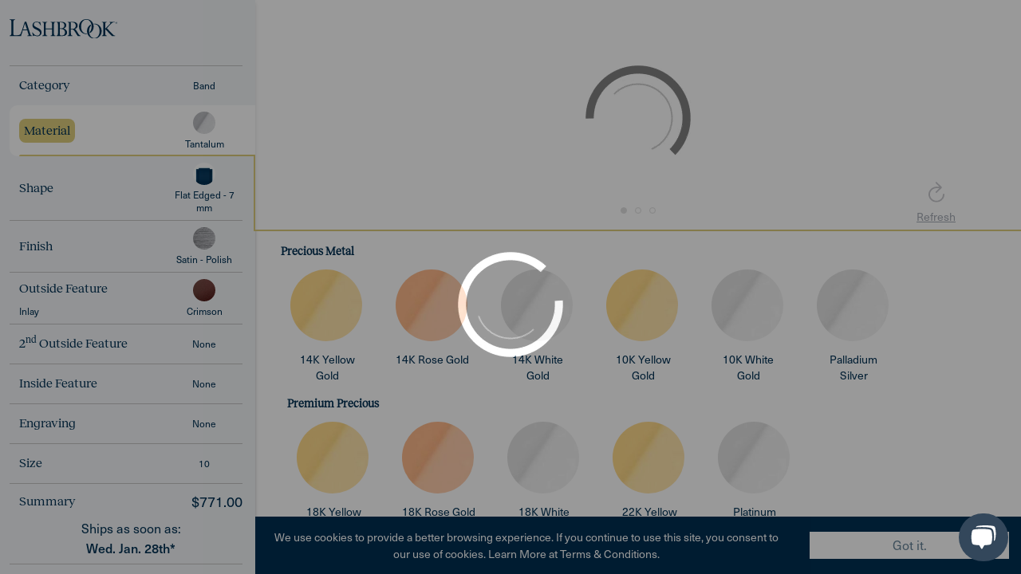

--- FILE ---
content_type: text/html
request_url: https://www.lashbrookdesigns.com/shop/rings/profiles/FGE/widths/7/ring_materials/TA?ring_finish=SATIN&finish_type=F&size=10&feature_group=G%2CN&groove_style=EDGE&groove_group=21-EDGE&grooves=21-EDGE_CER-CRIMSON&sleeve=NONE
body_size: 8454
content:
<!doctype html><html lang="en"><head>
<!-- lambda: (version: qpupop83j, timestamp: 2022-07-19T06:13:42.252Z) -->

<meta itemprop="name" content="TA7FGE21EDGE/A" />
<meta itemprop="description" content="7 mm wide/Flat Grooved Edges/Tantalum band with two 1 mm Edge inlays of Crimson." />
<meta itemprop="image" content="https://assets.lashbrookdesigns.com/rings/profiles/FGE/widths/7/ring_materials/TA/images/1?ring_finish=SATIN%2CPOLISH&finish_type=FS&size=10&feature_group=G%2CN&groove_group=21-EDGE&grooves=21-EDGE_CER-CRIMSON&image_size=400x400" />
<meta name="description" content="7 mm wide/Flat Grooved Edges/Tantalum band with two 1 mm Edge inlays of Crimson." />
<meta name="twitter:card" content="summary_large_image" />
<meta name="twitter:site" content="@lashbrookrings" />
<meta name="twitter:title" content="TA7FGE21EDGE/A | Lashbrook Designs" />
<meta name="twitter:description" content="7 mm wide/Flat Grooved Edges/Tantalum band with two 1 mm Edge inlays of Crimson." />
<meta name="twitter:creator" content="@lashbrookrings" />
<meta name="twitter:image:src" content="https://assets.lashbrookdesigns.com/rings/profiles/FGE/widths/7/ring_materials/TA/images/1?ring_finish=SATIN%2CPOLISH&finish_type=FS&size=10&feature_group=G%2CN&groove_group=21-EDGE&grooves=21-EDGE_CER-CRIMSON&image_size=400x400" />
<meta property="og:title" content="TA7FGE21EDGE/A | Lashbrook Designs" />
<meta property="og:type" content="product" />
<meta property="og:url" content="/shop/rings/profiles/FGE/widths/7/ring_materials/TA?ring_finish=SATIN%2CPOLISH&finish_type=FS&size=10&feature_group=G%2CN&groove_style=EDGE&groove_group=21-EDGE&grooves=21-EDGE_CER-CRIMSON&sleeve=NONE" />
<meta property="og:image" content="https://assets.lashbrookdesigns.com/rings/profiles/FGE/widths/7/ring_materials/TA/images/1?ring_finish=SATIN%2CPOLISH&finish_type=FS&size=10&feature_group=G%2CN&groove_group=21-EDGE&grooves=21-EDGE_CER-CRIMSON&image_size=400x400" />
<meta property="og:image:height" content="400" />
<meta property="og:image:width" content="400" />
<meta property="og:description" content="7 mm wide/Flat Grooved Edges/Tantalum band with two 1 mm Edge inlays of Crimson." />
<meta property="og:site_name" content="Lashbrook Designs" /><meta charset="utf-8"><meta http-equiv="X-UA-Compatible" content="IE=edge"><meta name="viewport" content="width=device-width,initial-scale=1,shrink-to-fit=no"><meta name="theme-color" content="#000000"><meta name="google-site-verification" content="E6tRtZT810gTISkdWhZuzUllzag65d7cyWyBqYBUNPg"/><meta property="og:image" content="https://lashbrook-wp-assets.s3.us-west-2.amazonaws.com/Lashbrook_ORings.png"/><meta property="og:image:secure_url" content="https://lashbrook-wp-assets.s3.us-west-2.amazonaws.com/Lashbrook_ORings.png"/><meta property="og:image:width" content="1200"/><meta property="og:image:height" content="630"/><meta property="og:image:alt" content="Lashbrook Logo"/><meta property="og:type" content="website"/><meta name="twitter:card" content="summary_large_image"/><meta name="twitter:image" content="https://lashbrook-wp-assets.s3.us-west-2.amazonaws.com/Lashbrook_ORings.png"/><script type="application/ld+json">{
      "@context": "https://schema.org",
      "@type": "Organization",
      "name": "Lashbrook Designs",
      "url": "https://lashbrookdesigns.com",
      "logo": "https://lashbrook-wp-assets.s3.us-west-2.amazonaws.com/Lashbrook_ORings.png",
      "foundingDate": "2000",
      "description": "Handcrafted custom men's wedding rings and bands made in Utah. With billions of combinations, create your unique ring.",
      "address": {
        "@type": "PostalAddress",
        "streetAddress": "131 East 13065 South",
        "addressLocality": "Draper",
        "addressRegion": "UT",
        "postalCode": "84020",
        "addressCountry": "US"
      },
      "contactPoint": {
        "@type": "ContactPoint",
        "telephone": "+1-888-252-7388",
        "contactType": "customer service",
        "availableLanguage": "English"
      }
    }</script><link rel="manifest" href="/manifest.json"><link rel="icon" type="image/x-icon" href="/lashbrook-favicon.png"><link rel="shortcut icon" type="image/x-icon" href="/lashbrook-favicon.png"><link rel="preconnect" href="https://fonts.googleapis.com"><link rel="preconnect" href="https://fonts.gstatic.com" crossorigin><link href="https://fonts.googleapis.com/css2?family=Material+Icons&family=Titillium+Web:wght@300;400;600;700&display=swap" rel="stylesheet"><link rel="preload" href="https://use.typekit.net/joz7ztz.css" as="style" onload='this.onload=null,this.rel="stylesheet"'><noscript><link rel="stylesheet" href="https://use.typekit.net/joz7ztz.css"></noscript><script>document.addEventListener("DOMContentLoaded",(function(){const e=document.querySelector(".text_us_box"),t=document.querySelector(".text_us_button"),n=t.querySelector(".icon-open"),s=t.querySelector(".icon-close");t.addEventListener("click",(function(t){t.preventDefault(),e.classList.toggle("visible")?(n.style.display="none",s.style.display="inline"):(n.style.display="inline",s.style.display="none")})),document.addEventListener("click",(function(i){const l=e.contains(i.target),o=t.contains(i.target);l||o||!e.classList.contains("visible")||(e.classList.remove("visible"),n.style.display="inline",s.style.display="none")}))}))</script><style>.text_us_button{position:fixed;bottom:0;right:0;background-color:#33475b;z-index:9999;padding:15px;border-radius:100px;margin:16px}.text_us_button:hover{box-shadow:rgba(0,0,0,.1) 0 2px 6px,rgba(0,0,0,.2) 0 4px 16px;transform:scale(1.1)}.text_us_box{position:fixed;bottom:0;right:0;z-index:9999;margin:0 16px 88px 0;padding:20px;border-radius:15px;background-color:#fff;opacity:0;visibility:hidden;transition:opacity .5s ease;border:solid 1px #33475b}.text_us_box.visible{opacity:1;visibility:visible}body #hubspot-messages-iframe-container{display:none!important}</style><title>Lashbrook</title><script defer="defer" src="/static/js/main.1106cb30.js"></script><link href="/static/css/main.a3ca9627.css" rel="stylesheet"><script type='text/javascript'>
	window.environmentSettings={
		apiBaseUrl:"https://api.lashbrookdesigns.com/api",
		appDefaultBehavior:"LASHBROOK",
		assetsBaseUrl:"https://assets.lashbrookdesigns.com",
		color:"#dc3545",
		enableCookie:"true",
		enableLogRocket:"true",
		id:"PRODUCTION",
		name:"Production",
		prerenderApiToken:"tCkH44MOOkLDI2VZ1Q6z",
		showEnvironmentInfo:"false",
		siteBaseUrl:"https://www.lashbrookdesigns.com",
	}
</script></head><body><div id="root"></div><div class="text_us_box"><p style="margin:0">Text us at <a href="sms:18013527388">801-352-7388</a></p></div><a href="/" onclick="return!1"><div class="text_us_button"><svg class="icon icon-open" xmlns="http://www.w3.org/2000/svg" xmlns:xlink="http://www.w3.org/1999/xlink" width="32" height="30" viewBox="0 0 39 37" class="conversations-visitor-open-icon"><defs><path id="conversations-visitor-open-icon-path-1:r0:" d="M31.4824242 24.6256121L31.4824242 0.501369697 0.476266667 0.501369697 0.476266667 24.6256121z"></path></defs><g fill="none" fill-rule="evenodd" stroke="none" stroke-width="1"><g transform="translate(-1432 -977) translate(1415.723 959.455)"><g transform="translate(17 17)"><g transform="translate(6.333 .075)"><path fill="#ffffff" d="M30.594 4.773c-.314-1.943-1.486-3.113-3.374-3.38C27.174 1.382 22.576.5 15.36.5c-7.214 0-11.812.882-11.843.889-1.477.21-2.507.967-3.042 2.192a83.103 83.103 0 019.312-.503c6.994 0 11.647.804 12.33.93 3.079.462 5.22 2.598 5.738 5.728.224 1.02.932 4.606.932 8.887 0 2.292-.206 4.395-.428 6.002 1.22-.516 1.988-1.55 2.23-3.044.008-.037.893-3.814.893-8.415 0-4.6-.885-8.377-.89-8.394"></path></g><g fill="#ffffff" transform="translate(0 5.832)"><path d="M31.354 4.473c-.314-1.944-1.487-3.114-3.374-3.382-.046-.01-4.644-.89-11.859-.89-7.214 0-11.813.88-11.843.888-1.903.27-3.075 1.44-3.384 3.363C.884 4.489 0 8.266 0 12.867c0 4.6.884 8.377.889 8.393.314 1.944 1.486 3.114 3.374 3.382.037.007 3.02.578 7.933.801l2.928 5.072a1.151 1.151 0 001.994 0l2.929-5.071c4.913-.224 7.893-.794 7.918-.8 1.902-.27 3.075-1.44 3.384-3.363.01-.037.893-3.814.893-8.414 0-4.601-.884-8.378-.888-8.394"></path></g></g></g></g></svg> <span class="icon icon-close" style="display:none"><svg width="32" height="30" viewBox="0 0 24 24" fill="white" xmlns="http://www.w3.org/2000/svg"><path d="M18 6L6 18" stroke="white" stroke-width="2" stroke-linecap="round"/><path d="M6 6L18 18" stroke="white" stroke-width="2" stroke-linecap="round"/></svg></span></div></a></body></html>

--- FILE ---
content_type: text/html; charset=UTF-8
request_url: https://www.googletagmanager.com/ns.html?id=GTM-W2GZNGM
body_size: 157
content:
<!DOCTYPE html>


<html lang=en>
<head>
  <meta charset=utf-8>
  <title>ns</title>
</head>
<body>
  

  

  
  

  

  

  

  

  

  

  

  

  

  

  

  

  

  







































<img height="1" width="1" style="border-style:none;" alt="" src="//www.googleadservices.com/pagead/conversion/769073125/?url=https%3A%2F%2Fwww.lashbrookdesigns.com%2Fshop%2Frings%2Fprofiles%2FFGE%2Fwidths%2F7%2Fring_materials%2FTA%3Fring_finish%3DSATIN%26finish_type%3DF%26size%3D10%26feature_group%3DG%2CN%26groove_style%3DEDGE%26groove_group%3D21-EDGE%26grooves%3D21-EDGE_CER-CRIMSON%26sleeve%3DNONE&amp;guid=ON&amp;script=0&amp;data="/>















































</body></html>


--- FILE ---
content_type: text/css
request_url: https://www.lashbrookdesigns.com/static/css/main.a3ca9627.css
body_size: 314869
content:
/*!
 * Bootstrap v4.3.1 (https://getbootstrap.com/)
 * Copyright 2011-2019 The Bootstrap Authors
 * Copyright 2011-2019 Twitter, Inc.
 * Licensed under MIT (https://github.com/twbs/bootstrap/blob/master/LICENSE)
 */:root{--blue:#007bff;--indigo:#6610f2;--purple:#6f42c1;--pink:#e83e8c;--red:#dc3545;--orange:#fd7e14;--yellow:#ffc107;--green:#28a745;--teal:#20c997;--cyan:#17a2b8;--white:#fff;--gray:#6c757d;--gray-dark:#343a40;--primary:#007bff;--secondary:#6c757d;--success:#28a745;--info:#17a2b8;--warning:#ffc107;--danger:#dc3545;--light:#f8f9fa;--dark:#343a40;--breakpoint-xs:0;--breakpoint-sm:576px;--breakpoint-md:768px;--breakpoint-lg:992px;--breakpoint-xl:1200px;--font-family-sans-serif:-apple-system,BlinkMacSystemFont,"Segoe UI",Roboto,"Helvetica Neue",Arial,"Noto Sans",sans-serif,"Apple Color Emoji","Segoe UI Emoji","Segoe UI Symbol","Noto Color Emoji";--font-family-monospace:SFMono-Regular,Menlo,Monaco,Consolas,"Liberation Mono","Courier New",monospace}*,:after,:before{box-sizing:border-box}html{-webkit-text-size-adjust:100%;-webkit-tap-highlight-color:rgba(0,0,0,0);font-family:sans-serif;line-height:1.15}article,aside,figcaption,figure,footer,header,hgroup,main,nav,section{display:block}body{background-color:#fff;color:#212529;font-family:-apple-system,BlinkMacSystemFont,Segoe UI,Roboto,Helvetica Neue,Arial,Noto Sans,sans-serif,Apple Color Emoji,Segoe UI Emoji,Segoe UI Symbol,Noto Color Emoji;font-size:1rem;font-weight:400;line-height:1.5;margin:0;text-align:left}[tabindex="-1"]:focus{outline:0!important}hr{box-sizing:initial;height:0;overflow:visible}h1,h2,h3,h4,h5,h6{margin-bottom:.5rem;margin-top:0}p{margin-bottom:1rem;margin-top:0}abbr[data-original-title],abbr[title]{border-bottom:0;cursor:help;text-decoration:underline;-webkit-text-decoration:underline dotted;text-decoration:underline dotted;-webkit-text-decoration-skip-ink:none;text-decoration-skip-ink:none}address{font-style:normal;line-height:inherit}address,dl,ol,ul{margin-bottom:1rem}dl,ol,ul{margin-top:0}ol ol,ol ul,ul ol,ul ul{margin-bottom:0}dt{font-weight:700}dd{margin-bottom:.5rem;margin-left:0}blockquote{margin:0 0 1rem}b,strong{font-weight:bolder}small{font-size:80%}sub,sup{font-size:75%;line-height:0;position:relative;vertical-align:initial}sub{bottom:-.25em}sup{top:-.5em}a{background-color:initial;color:#007bff;text-decoration:none}a:hover{color:#0056b3;text-decoration:underline}a:not([href]):not([tabindex]),a:not([href]):not([tabindex]):focus,a:not([href]):not([tabindex]):hover{color:inherit;text-decoration:none}a:not([href]):not([tabindex]):focus{outline:0}code,kbd,pre,samp{font-family:SFMono-Regular,Menlo,Monaco,Consolas,Liberation Mono,Courier New,monospace;font-size:1em}pre{margin-bottom:1rem;margin-top:0;overflow:auto}figure{margin:0 0 1rem}img{border-style:none}img,svg{vertical-align:middle}svg{overflow:hidden}table{border-collapse:collapse}caption{caption-side:bottom;color:#6c757d;padding-bottom:.75rem;padding-top:.75rem;text-align:left}th{text-align:inherit}label{display:inline-block;margin-bottom:.5rem}button{border-radius:0}button:focus{outline:1px dotted;outline:5px auto -webkit-focus-ring-color}button,input,optgroup,select,textarea{font-family:inherit;font-size:inherit;line-height:inherit;margin:0}button,input{overflow:visible}button,select{text-transform:none}select{word-wrap:normal}[type=button],[type=reset],[type=submit],button{-webkit-appearance:button}[type=button]:not(:disabled),[type=reset]:not(:disabled),[type=submit]:not(:disabled),button:not(:disabled){cursor:pointer}[type=button]::-moz-focus-inner,[type=reset]::-moz-focus-inner,[type=submit]::-moz-focus-inner,button::-moz-focus-inner{border-style:none;padding:0}input[type=checkbox],input[type=radio]{box-sizing:border-box;padding:0}input[type=date],input[type=datetime-local],input[type=month],input[type=time]{-webkit-appearance:listbox}textarea{overflow:auto;resize:vertical}fieldset{border:0;margin:0;min-width:0;padding:0}legend{color:inherit;display:block;font-size:1.5rem;line-height:inherit;margin-bottom:.5rem;max-width:100%;padding:0;white-space:normal;width:100%}progress{vertical-align:initial}[type=number]::-webkit-inner-spin-button,[type=number]::-webkit-outer-spin-button{height:auto}[type=search]{-webkit-appearance:none;outline-offset:-2px}[type=search]::-webkit-search-decoration{-webkit-appearance:none}::-webkit-file-upload-button{-webkit-appearance:button;font:inherit}output{display:inline-block}summary{cursor:pointer;display:list-item}template{display:none}[hidden]{display:none!important}.h1,.h2,.h3,.h4,.h5,.h6,h1,h2,h3,h4,h5,h6{font-weight:500;line-height:1.2;margin-bottom:.5rem}.h1,h1{font-size:2.5rem}.h2,h2{font-size:2rem}.h3,h3{font-size:1.75rem}.h4,h4{font-size:1.5rem}.h5,h5{font-size:1.25rem}.h6,h6{font-size:1rem}.lead{font-size:1.25rem;font-weight:300}.display-1{font-size:6rem}.display-1,.display-2{font-weight:300;line-height:1.2}.display-2{font-size:5.5rem}.display-3{font-size:4.5rem}.display-3,.display-4{font-weight:300;line-height:1.2}.display-4{font-size:3.5rem}hr{border:0;border-top:1px solid #0000001a;margin-bottom:1rem;margin-top:1rem}.small,small{font-size:80%;font-weight:400}.mark,mark{background-color:#fcf8e3;padding:.2em}.list-inline,.list-unstyled{list-style:none;padding-left:0}.list-inline-item{display:inline-block}.list-inline-item:not(:last-child){margin-right:.5rem}.initialism{font-size:90%;text-transform:uppercase}.blockquote{font-size:1.25rem;margin-bottom:1rem}.blockquote-footer{color:#6c757d;display:block;font-size:80%}.blockquote-footer:before{content:"\2014\00A0"}.img-fluid,.img-thumbnail{height:auto;max-width:100%}.img-thumbnail{background-color:#fff;border:1px solid #dee2e6;border-radius:.25rem;padding:.25rem}.figure{display:inline-block}.figure-img{line-height:1;margin-bottom:.5rem}.figure-caption{color:#6c757d;font-size:90%}code{color:#e83e8c;font-size:87.5%;word-break:break-word}a>code{color:inherit}kbd{background-color:#212529;border-radius:.2rem;color:#fff;font-size:87.5%;padding:.2rem .4rem}kbd kbd{font-size:100%;font-weight:700;padding:0}pre{color:#212529;display:block;font-size:87.5%}pre code{color:inherit;font-size:inherit;word-break:normal}.pre-scrollable{max-height:340px;overflow-y:scroll}.container{margin-left:auto;margin-right:auto;padding-left:15px;padding-right:15px;width:100%}@media (min-width:576px){.container{max-width:540px}}@media (min-width:768px){.container{max-width:720px}}@media (min-width:992px){.container{max-width:960px}}@media (min-width:1200px){.container{max-width:1140px}}.container-fluid{margin-left:auto;margin-right:auto;padding-left:15px;padding-right:15px;width:100%}.row{display:flex;flex-wrap:wrap;margin-left:-15px;margin-right:-15px}.no-gutters{margin-left:0;margin-right:0}.no-gutters>.col,.no-gutters>[class*=col-]{padding-left:0;padding-right:0}.col,.col-1,.col-10,.col-11,.col-12,.col-2,.col-3,.col-4,.col-5,.col-6,.col-7,.col-8,.col-9,.col-auto,.col-lg,.col-lg-1,.col-lg-10,.col-lg-11,.col-lg-12,.col-lg-2,.col-lg-3,.col-lg-4,.col-lg-5,.col-lg-6,.col-lg-7,.col-lg-8,.col-lg-9,.col-lg-auto,.col-md,.col-md-1,.col-md-10,.col-md-11,.col-md-12,.col-md-2,.col-md-3,.col-md-4,.col-md-5,.col-md-6,.col-md-7,.col-md-8,.col-md-9,.col-md-auto,.col-sm,.col-sm-1,.col-sm-10,.col-sm-11,.col-sm-12,.col-sm-2,.col-sm-3,.col-sm-4,.col-sm-5,.col-sm-6,.col-sm-7,.col-sm-8,.col-sm-9,.col-sm-auto,.col-xl,.col-xl-1,.col-xl-10,.col-xl-11,.col-xl-12,.col-xl-2,.col-xl-3,.col-xl-4,.col-xl-5,.col-xl-6,.col-xl-7,.col-xl-8,.col-xl-9,.col-xl-auto{padding-left:15px;padding-right:15px;position:relative;width:100%}.col{flex-basis:0;flex-grow:1;max-width:100%}.col-auto{flex:0 0 auto;max-width:100%;width:auto}.col-1{flex:0 0 8.333333%;max-width:8.333333%}.col-2{flex:0 0 16.666667%;max-width:16.666667%}.col-3{flex:0 0 25%;max-width:25%}.col-4{flex:0 0 33.333333%;max-width:33.333333%}.col-5{flex:0 0 41.666667%;max-width:41.666667%}.col-6{flex:0 0 50%;max-width:50%}.col-7{flex:0 0 58.333333%;max-width:58.333333%}.col-8{flex:0 0 66.666667%;max-width:66.666667%}.col-9{flex:0 0 75%;max-width:75%}.col-10{flex:0 0 83.333333%;max-width:83.333333%}.col-11{flex:0 0 91.666667%;max-width:91.666667%}.col-12{flex:0 0 100%;max-width:100%}.order-first{order:-1}.order-last{order:13}.order-0{order:0}.order-1{order:1}.order-2{order:2}.order-3{order:3}.order-4{order:4}.order-5{order:5}.order-6{order:6}.order-7{order:7}.order-8{order:8}.order-9{order:9}.order-10{order:10}.order-11{order:11}.order-12{order:12}.offset-1{margin-left:8.333333%}.offset-2{margin-left:16.666667%}.offset-3{margin-left:25%}.offset-4{margin-left:33.333333%}.offset-5{margin-left:41.666667%}.offset-6{margin-left:50%}.offset-7{margin-left:58.333333%}.offset-8{margin-left:66.666667%}.offset-9{margin-left:75%}.offset-10{margin-left:83.333333%}.offset-11{margin-left:91.666667%}@media (min-width:576px){.col-sm{flex-basis:0;flex-grow:1;max-width:100%}.col-sm-auto{flex:0 0 auto;max-width:100%;width:auto}.col-sm-1{flex:0 0 8.333333%;max-width:8.333333%}.col-sm-2{flex:0 0 16.666667%;max-width:16.666667%}.col-sm-3{flex:0 0 25%;max-width:25%}.col-sm-4{flex:0 0 33.333333%;max-width:33.333333%}.col-sm-5{flex:0 0 41.666667%;max-width:41.666667%}.col-sm-6{flex:0 0 50%;max-width:50%}.col-sm-7{flex:0 0 58.333333%;max-width:58.333333%}.col-sm-8{flex:0 0 66.666667%;max-width:66.666667%}.col-sm-9{flex:0 0 75%;max-width:75%}.col-sm-10{flex:0 0 83.333333%;max-width:83.333333%}.col-sm-11{flex:0 0 91.666667%;max-width:91.666667%}.col-sm-12{flex:0 0 100%;max-width:100%}.order-sm-first{order:-1}.order-sm-last{order:13}.order-sm-0{order:0}.order-sm-1{order:1}.order-sm-2{order:2}.order-sm-3{order:3}.order-sm-4{order:4}.order-sm-5{order:5}.order-sm-6{order:6}.order-sm-7{order:7}.order-sm-8{order:8}.order-sm-9{order:9}.order-sm-10{order:10}.order-sm-11{order:11}.order-sm-12{order:12}.offset-sm-0{margin-left:0}.offset-sm-1{margin-left:8.333333%}.offset-sm-2{margin-left:16.666667%}.offset-sm-3{margin-left:25%}.offset-sm-4{margin-left:33.333333%}.offset-sm-5{margin-left:41.666667%}.offset-sm-6{margin-left:50%}.offset-sm-7{margin-left:58.333333%}.offset-sm-8{margin-left:66.666667%}.offset-sm-9{margin-left:75%}.offset-sm-10{margin-left:83.333333%}.offset-sm-11{margin-left:91.666667%}}@media (min-width:768px){.col-md{flex-basis:0;flex-grow:1;max-width:100%}.col-md-auto{flex:0 0 auto;max-width:100%;width:auto}.col-md-1{flex:0 0 8.333333%;max-width:8.333333%}.col-md-2{flex:0 0 16.666667%;max-width:16.666667%}.col-md-3{flex:0 0 25%;max-width:25%}.col-md-4{flex:0 0 33.333333%;max-width:33.333333%}.col-md-5{flex:0 0 41.666667%;max-width:41.666667%}.col-md-6{flex:0 0 50%;max-width:50%}.col-md-7{flex:0 0 58.333333%;max-width:58.333333%}.col-md-8{flex:0 0 66.666667%;max-width:66.666667%}.col-md-9{flex:0 0 75%;max-width:75%}.col-md-10{flex:0 0 83.333333%;max-width:83.333333%}.col-md-11{flex:0 0 91.666667%;max-width:91.666667%}.col-md-12{flex:0 0 100%;max-width:100%}.order-md-first{order:-1}.order-md-last{order:13}.order-md-0{order:0}.order-md-1{order:1}.order-md-2{order:2}.order-md-3{order:3}.order-md-4{order:4}.order-md-5{order:5}.order-md-6{order:6}.order-md-7{order:7}.order-md-8{order:8}.order-md-9{order:9}.order-md-10{order:10}.order-md-11{order:11}.order-md-12{order:12}.offset-md-0{margin-left:0}.offset-md-1{margin-left:8.333333%}.offset-md-2{margin-left:16.666667%}.offset-md-3{margin-left:25%}.offset-md-4{margin-left:33.333333%}.offset-md-5{margin-left:41.666667%}.offset-md-6{margin-left:50%}.offset-md-7{margin-left:58.333333%}.offset-md-8{margin-left:66.666667%}.offset-md-9{margin-left:75%}.offset-md-10{margin-left:83.333333%}.offset-md-11{margin-left:91.666667%}}@media (min-width:992px){.col-lg{flex-basis:0;flex-grow:1;max-width:100%}.col-lg-auto{flex:0 0 auto;max-width:100%;width:auto}.col-lg-1{flex:0 0 8.333333%;max-width:8.333333%}.col-lg-2{flex:0 0 16.666667%;max-width:16.666667%}.col-lg-3{flex:0 0 25%;max-width:25%}.col-lg-4{flex:0 0 33.333333%;max-width:33.333333%}.col-lg-5{flex:0 0 41.666667%;max-width:41.666667%}.col-lg-6{flex:0 0 50%;max-width:50%}.col-lg-7{flex:0 0 58.333333%;max-width:58.333333%}.col-lg-8{flex:0 0 66.666667%;max-width:66.666667%}.col-lg-9{flex:0 0 75%;max-width:75%}.col-lg-10{flex:0 0 83.333333%;max-width:83.333333%}.col-lg-11{flex:0 0 91.666667%;max-width:91.666667%}.col-lg-12{flex:0 0 100%;max-width:100%}.order-lg-first{order:-1}.order-lg-last{order:13}.order-lg-0{order:0}.order-lg-1{order:1}.order-lg-2{order:2}.order-lg-3{order:3}.order-lg-4{order:4}.order-lg-5{order:5}.order-lg-6{order:6}.order-lg-7{order:7}.order-lg-8{order:8}.order-lg-9{order:9}.order-lg-10{order:10}.order-lg-11{order:11}.order-lg-12{order:12}.offset-lg-0{margin-left:0}.offset-lg-1{margin-left:8.333333%}.offset-lg-2{margin-left:16.666667%}.offset-lg-3{margin-left:25%}.offset-lg-4{margin-left:33.333333%}.offset-lg-5{margin-left:41.666667%}.offset-lg-6{margin-left:50%}.offset-lg-7{margin-left:58.333333%}.offset-lg-8{margin-left:66.666667%}.offset-lg-9{margin-left:75%}.offset-lg-10{margin-left:83.333333%}.offset-lg-11{margin-left:91.666667%}}@media (min-width:1200px){.col-xl{flex-basis:0;flex-grow:1;max-width:100%}.col-xl-auto{flex:0 0 auto;max-width:100%;width:auto}.col-xl-1{flex:0 0 8.333333%;max-width:8.333333%}.col-xl-2{flex:0 0 16.666667%;max-width:16.666667%}.col-xl-3{flex:0 0 25%;max-width:25%}.col-xl-4{flex:0 0 33.333333%;max-width:33.333333%}.col-xl-5{flex:0 0 41.666667%;max-width:41.666667%}.col-xl-6{flex:0 0 50%;max-width:50%}.col-xl-7{flex:0 0 58.333333%;max-width:58.333333%}.col-xl-8{flex:0 0 66.666667%;max-width:66.666667%}.col-xl-9{flex:0 0 75%;max-width:75%}.col-xl-10{flex:0 0 83.333333%;max-width:83.333333%}.col-xl-11{flex:0 0 91.666667%;max-width:91.666667%}.col-xl-12{flex:0 0 100%;max-width:100%}.order-xl-first{order:-1}.order-xl-last{order:13}.order-xl-0{order:0}.order-xl-1{order:1}.order-xl-2{order:2}.order-xl-3{order:3}.order-xl-4{order:4}.order-xl-5{order:5}.order-xl-6{order:6}.order-xl-7{order:7}.order-xl-8{order:8}.order-xl-9{order:9}.order-xl-10{order:10}.order-xl-11{order:11}.order-xl-12{order:12}.offset-xl-0{margin-left:0}.offset-xl-1{margin-left:8.333333%}.offset-xl-2{margin-left:16.666667%}.offset-xl-3{margin-left:25%}.offset-xl-4{margin-left:33.333333%}.offset-xl-5{margin-left:41.666667%}.offset-xl-6{margin-left:50%}.offset-xl-7{margin-left:58.333333%}.offset-xl-8{margin-left:66.666667%}.offset-xl-9{margin-left:75%}.offset-xl-10{margin-left:83.333333%}.offset-xl-11{margin-left:91.666667%}}.table{color:#212529;margin-bottom:1rem;width:100%}.table td,.table th{border-top:1px solid #dee2e6;padding:.75rem;vertical-align:top}.table thead th{border-bottom:2px solid #dee2e6;vertical-align:bottom}.table tbody+tbody{border-top:2px solid #dee2e6}.table-sm td,.table-sm th{padding:.3rem}.table-bordered,.table-bordered td,.table-bordered th{border:1px solid #dee2e6}.table-bordered thead td,.table-bordered thead th{border-bottom-width:2px}.table-borderless tbody+tbody,.table-borderless td,.table-borderless th,.table-borderless thead th{border:0}.table-striped tbody tr:nth-of-type(odd){background-color:#0000000d}.table-hover tbody tr:hover{background-color:rgba(0,0,0,.075);color:#212529}.table-primary,.table-primary>td,.table-primary>th{background-color:#b8daff}.table-primary tbody+tbody,.table-primary td,.table-primary th,.table-primary thead th{border-color:#7abaff}.table-hover .table-primary:hover,.table-hover .table-primary:hover>td,.table-hover .table-primary:hover>th{background-color:#9fcdff}.table-secondary,.table-secondary>td,.table-secondary>th{background-color:#d6d8db}.table-secondary tbody+tbody,.table-secondary td,.table-secondary th,.table-secondary thead th{border-color:#b3b7bb}.table-hover .table-secondary:hover,.table-hover .table-secondary:hover>td,.table-hover .table-secondary:hover>th{background-color:#c8cbcf}.table-success,.table-success>td,.table-success>th{background-color:#c3e6cb}.table-success tbody+tbody,.table-success td,.table-success th,.table-success thead th{border-color:#8fd19e}.table-hover .table-success:hover,.table-hover .table-success:hover>td,.table-hover .table-success:hover>th{background-color:#b1dfbb}.table-info,.table-info>td,.table-info>th{background-color:#bee5eb}.table-info tbody+tbody,.table-info td,.table-info th,.table-info thead th{border-color:#86cfda}.table-hover .table-info:hover,.table-hover .table-info:hover>td,.table-hover .table-info:hover>th{background-color:#abdde5}.table-warning,.table-warning>td,.table-warning>th{background-color:#ffeeba}.table-warning tbody+tbody,.table-warning td,.table-warning th,.table-warning thead th{border-color:#ffdf7e}.table-hover .table-warning:hover,.table-hover .table-warning:hover>td,.table-hover .table-warning:hover>th{background-color:#ffe8a1}.table-danger,.table-danger>td,.table-danger>th{background-color:#f5c6cb}.table-danger tbody+tbody,.table-danger td,.table-danger th,.table-danger thead th{border-color:#ed969e}.table-hover .table-danger:hover,.table-hover .table-danger:hover>td,.table-hover .table-danger:hover>th{background-color:#f1b0b7}.table-light,.table-light>td,.table-light>th{background-color:#fdfdfe}.table-light tbody+tbody,.table-light td,.table-light th,.table-light thead th{border-color:#fbfcfc}.table-hover .table-light:hover,.table-hover .table-light:hover>td,.table-hover .table-light:hover>th{background-color:#ececf6}.table-dark,.table-dark>td,.table-dark>th{background-color:#c6c8ca}.table-dark tbody+tbody,.table-dark td,.table-dark th,.table-dark thead th{border-color:#95999c}.table-hover .table-dark:hover,.table-hover .table-dark:hover>td,.table-hover .table-dark:hover>th{background-color:#b9bbbe}.table-active,.table-active>td,.table-active>th,.table-hover .table-active:hover,.table-hover .table-active:hover>td,.table-hover .table-active:hover>th{background-color:rgba(0,0,0,.075)}.table .thead-dark th{background-color:#343a40;border-color:#454d55;color:#fff}.table .thead-light th{background-color:#e9ecef;border-color:#dee2e6;color:#495057}.table-dark{background-color:#343a40;color:#fff}.table-dark td,.table-dark th,.table-dark thead th{border-color:#454d55}.table-dark.table-bordered{border:0}.table-dark.table-striped tbody tr:nth-of-type(odd){background-color:#ffffff0d}.table-dark.table-hover tbody tr:hover{background-color:hsla(0,0%,100%,.075);color:#fff}@media (max-width:575.98px){.table-responsive-sm{-webkit-overflow-scrolling:touch;display:block;overflow-x:auto;width:100%}.table-responsive-sm>.table-bordered{border:0}}@media (max-width:767.98px){.table-responsive-md{-webkit-overflow-scrolling:touch;display:block;overflow-x:auto;width:100%}.table-responsive-md>.table-bordered{border:0}}@media (max-width:991.98px){.table-responsive-lg{-webkit-overflow-scrolling:touch;display:block;overflow-x:auto;width:100%}.table-responsive-lg>.table-bordered{border:0}}@media (max-width:1199.98px){.table-responsive-xl{-webkit-overflow-scrolling:touch;display:block;overflow-x:auto;width:100%}.table-responsive-xl>.table-bordered{border:0}}.table-responsive{-webkit-overflow-scrolling:touch;display:block;overflow-x:auto;width:100%}.table-responsive>.table-bordered{border:0}.form-control{background-clip:padding-box;background-color:#fff;border:1px solid #ced4da;border-radius:.25rem;color:#495057;display:block;font-size:1rem;font-weight:400;height:calc(1.5em + .75rem + 2px);line-height:1.5;padding:.375rem .75rem;transition:border-color .15s ease-in-out,box-shadow .15s ease-in-out;width:100%}@media (prefers-reduced-motion:reduce){.form-control{transition:none}}.form-control::-ms-expand{background-color:initial;border:0}.form-control:focus{background-color:#fff;border-color:#80bdff;box-shadow:0 0 0 .2rem #007bff40;color:#495057;outline:0}.form-control::placeholder{color:#6c757d;opacity:1}.form-control:disabled,.form-control[readonly]{background-color:#e9ecef;opacity:1}select.form-control:focus::-ms-value{background-color:#fff;color:#495057}.form-control-file,.form-control-range{display:block;width:100%}.col-form-label{font-size:inherit;line-height:1.5;margin-bottom:0;padding-bottom:calc(.375rem + 1px);padding-top:calc(.375rem + 1px)}.col-form-label-lg{font-size:1.25rem;line-height:1.5;padding-bottom:calc(.5rem + 1px);padding-top:calc(.5rem + 1px)}.col-form-label-sm{font-size:.875rem;line-height:1.5;padding-bottom:calc(.25rem + 1px);padding-top:calc(.25rem + 1px)}.form-control-plaintext{background-color:initial;border:solid #0000;border-width:1px 0;color:#212529;display:block;line-height:1.5;margin-bottom:0;padding-bottom:.375rem;padding-top:.375rem;width:100%}.form-control-plaintext.form-control-lg,.form-control-plaintext.form-control-sm{padding-left:0;padding-right:0}.form-control-sm{border-radius:.2rem;font-size:.875rem;height:calc(1.5em + .5rem + 2px);line-height:1.5;padding:.25rem .5rem}.form-control-lg{border-radius:.3rem;font-size:1.25rem;height:calc(1.5em + 1rem + 2px);line-height:1.5;padding:.5rem 1rem}select.form-control[multiple],select.form-control[size],textarea.form-control{height:auto}.form-group{margin-bottom:1rem}.form-text{display:block;margin-top:.25rem}.form-row{display:flex;flex-wrap:wrap;margin-left:-5px;margin-right:-5px}.form-row>.col,.form-row>[class*=col-]{padding-left:5px;padding-right:5px}.form-check{display:block;padding-left:1.25rem;position:relative}.form-check-input{margin-left:-1.25rem;margin-top:.3rem;position:absolute}.form-check-input:disabled~.form-check-label{color:#6c757d}.form-check-label{margin-bottom:0}.form-check-inline{align-items:center;display:inline-flex;margin-right:.75rem;padding-left:0}.form-check-inline .form-check-input{margin-left:0;margin-right:.3125rem;margin-top:0;position:static}.valid-feedback{color:#28a745;display:none;font-size:80%;margin-top:.25rem;width:100%}.valid-tooltip{background-color:#28a745e6;border-radius:.25rem;color:#fff;display:none;font-size:.875rem;line-height:1.5;margin-top:.1rem;max-width:100%;padding:.25rem .5rem;position:absolute;top:100%;z-index:5}.form-control.is-valid,.was-validated .form-control:valid{background-image:url("data:image/svg+xml;charset=utf-8,%3Csvg xmlns='http://www.w3.org/2000/svg' viewBox='0 0 8 8'%3E%3Cpath fill='%2328a745' d='M2.3 6.73.6 4.53c-.4-1.04.46-1.4 1.1-.8l1.1 1.4 3.4-3.8c.6-.63 1.6-.27 1.2.7l-4 4.6c-.43.5-.8.4-1.1.1z'/%3E%3C/svg%3E");background-position:center right calc(.375em + .1875rem);background-repeat:no-repeat;background-size:calc(.75em + .375rem) calc(.75em + .375rem);border-color:#28a745;padding-right:calc(1.5em + .75rem)}.form-control.is-valid:focus,.was-validated .form-control:valid:focus{border-color:#28a745;box-shadow:0 0 0 .2rem #28a74540}.form-control.is-valid~.valid-feedback,.form-control.is-valid~.valid-tooltip,.was-validated .form-control:valid~.valid-feedback,.was-validated .form-control:valid~.valid-tooltip{display:block}.was-validated textarea.form-control:valid,textarea.form-control.is-valid{background-position:top calc(.375em + .1875rem) right calc(.375em + .1875rem);padding-right:calc(1.5em + .75rem)}.custom-select.is-valid,.was-validated .custom-select:valid{background:url("data:image/svg+xml;charset=utf-8,%3Csvg xmlns='http://www.w3.org/2000/svg' viewBox='0 0 4 5'%3E%3Cpath fill='%23343a40' d='M2 0 0 2h4zm0 5L0 3h4z'/%3E%3C/svg%3E") no-repeat right .75rem center/8px 10px,url("data:image/svg+xml;charset=utf-8,%3Csvg xmlns='http://www.w3.org/2000/svg' viewBox='0 0 8 8'%3E%3Cpath fill='%2328a745' d='M2.3 6.73.6 4.53c-.4-1.04.46-1.4 1.1-.8l1.1 1.4 3.4-3.8c.6-.63 1.6-.27 1.2.7l-4 4.6c-.43.5-.8.4-1.1.1z'/%3E%3C/svg%3E") #fff no-repeat center right 1.75rem/calc(.75em + .375rem) calc(.75em + .375rem);border-color:#28a745;padding-right:calc(.75em + 2.3125rem)}.custom-select.is-valid:focus,.was-validated .custom-select:valid:focus{border-color:#28a745;box-shadow:0 0 0 .2rem #28a74540}.custom-select.is-valid~.valid-feedback,.custom-select.is-valid~.valid-tooltip,.form-control-file.is-valid~.valid-feedback,.form-control-file.is-valid~.valid-tooltip,.was-validated .custom-select:valid~.valid-feedback,.was-validated .custom-select:valid~.valid-tooltip,.was-validated .form-control-file:valid~.valid-feedback,.was-validated .form-control-file:valid~.valid-tooltip{display:block}.form-check-input.is-valid~.form-check-label,.was-validated .form-check-input:valid~.form-check-label{color:#28a745}.form-check-input.is-valid~.valid-feedback,.form-check-input.is-valid~.valid-tooltip,.was-validated .form-check-input:valid~.valid-feedback,.was-validated .form-check-input:valid~.valid-tooltip{display:block}.custom-control-input.is-valid~.custom-control-label,.was-validated .custom-control-input:valid~.custom-control-label{color:#28a745}.custom-control-input.is-valid~.custom-control-label:before,.was-validated .custom-control-input:valid~.custom-control-label:before{border-color:#28a745}.custom-control-input.is-valid~.valid-feedback,.custom-control-input.is-valid~.valid-tooltip,.was-validated .custom-control-input:valid~.valid-feedback,.was-validated .custom-control-input:valid~.valid-tooltip{display:block}.custom-control-input.is-valid:checked~.custom-control-label:before,.was-validated .custom-control-input:valid:checked~.custom-control-label:before{background-color:#34ce57;border-color:#34ce57}.custom-control-input.is-valid:focus~.custom-control-label:before,.was-validated .custom-control-input:valid:focus~.custom-control-label:before{box-shadow:0 0 0 .2rem #28a74540}.custom-control-input.is-valid:focus:not(:checked)~.custom-control-label:before,.custom-file-input.is-valid~.custom-file-label,.was-validated .custom-control-input:valid:focus:not(:checked)~.custom-control-label:before,.was-validated .custom-file-input:valid~.custom-file-label{border-color:#28a745}.custom-file-input.is-valid~.valid-feedback,.custom-file-input.is-valid~.valid-tooltip,.was-validated .custom-file-input:valid~.valid-feedback,.was-validated .custom-file-input:valid~.valid-tooltip{display:block}.custom-file-input.is-valid:focus~.custom-file-label,.was-validated .custom-file-input:valid:focus~.custom-file-label{border-color:#28a745;box-shadow:0 0 0 .2rem #28a74540}.invalid-feedback{color:#dc3545;display:none;font-size:80%;margin-top:.25rem;width:100%}.invalid-tooltip{background-color:#dc3545e6;border-radius:.25rem;color:#fff;display:none;font-size:.875rem;line-height:1.5;margin-top:.1rem;max-width:100%;padding:.25rem .5rem;position:absolute;top:100%;z-index:5}.form-control.is-invalid,.was-validated .form-control:invalid{background-image:url("data:image/svg+xml;charset=utf-8,%3Csvg xmlns='http://www.w3.org/2000/svg' fill='%23dc3545' viewBox='-2 -2 7 7'%3E%3Cpath stroke='%23dc3545' d='m0 0 3 3m0-3L0 3'/%3E%3Ccircle r='.5'/%3E%3Ccircle cx='3' r='.5'/%3E%3Ccircle cy='3' r='.5'/%3E%3Ccircle cx='3' cy='3' r='.5'/%3E%3C/svg%3E");background-position:center right calc(.375em + .1875rem);background-repeat:no-repeat;background-size:calc(.75em + .375rem) calc(.75em + .375rem);border-color:#dc3545;padding-right:calc(1.5em + .75rem)}.form-control.is-invalid:focus,.was-validated .form-control:invalid:focus{border-color:#dc3545;box-shadow:0 0 0 .2rem #dc354540}.form-control.is-invalid~.invalid-feedback,.form-control.is-invalid~.invalid-tooltip,.was-validated .form-control:invalid~.invalid-feedback,.was-validated .form-control:invalid~.invalid-tooltip{display:block}.was-validated textarea.form-control:invalid,textarea.form-control.is-invalid{background-position:top calc(.375em + .1875rem) right calc(.375em + .1875rem);padding-right:calc(1.5em + .75rem)}.custom-select.is-invalid,.was-validated .custom-select:invalid{background:url("data:image/svg+xml;charset=utf-8,%3Csvg xmlns='http://www.w3.org/2000/svg' viewBox='0 0 4 5'%3E%3Cpath fill='%23343a40' d='M2 0 0 2h4zm0 5L0 3h4z'/%3E%3C/svg%3E") no-repeat right .75rem center/8px 10px,url("data:image/svg+xml;charset=utf-8,%3Csvg xmlns='http://www.w3.org/2000/svg' fill='%23dc3545' viewBox='-2 -2 7 7'%3E%3Cpath stroke='%23dc3545' d='m0 0 3 3m0-3L0 3'/%3E%3Ccircle r='.5'/%3E%3Ccircle cx='3' r='.5'/%3E%3Ccircle cy='3' r='.5'/%3E%3Ccircle cx='3' cy='3' r='.5'/%3E%3C/svg%3E") #fff no-repeat center right 1.75rem/calc(.75em + .375rem) calc(.75em + .375rem);border-color:#dc3545;padding-right:calc(.75em + 2.3125rem)}.custom-select.is-invalid:focus,.was-validated .custom-select:invalid:focus{border-color:#dc3545;box-shadow:0 0 0 .2rem #dc354540}.custom-select.is-invalid~.invalid-feedback,.custom-select.is-invalid~.invalid-tooltip,.form-control-file.is-invalid~.invalid-feedback,.form-control-file.is-invalid~.invalid-tooltip,.was-validated .custom-select:invalid~.invalid-feedback,.was-validated .custom-select:invalid~.invalid-tooltip,.was-validated .form-control-file:invalid~.invalid-feedback,.was-validated .form-control-file:invalid~.invalid-tooltip{display:block}.form-check-input.is-invalid~.form-check-label,.was-validated .form-check-input:invalid~.form-check-label{color:#dc3545}.form-check-input.is-invalid~.invalid-feedback,.form-check-input.is-invalid~.invalid-tooltip,.was-validated .form-check-input:invalid~.invalid-feedback,.was-validated .form-check-input:invalid~.invalid-tooltip{display:block}.custom-control-input.is-invalid~.custom-control-label,.was-validated .custom-control-input:invalid~.custom-control-label{color:#dc3545}.custom-control-input.is-invalid~.custom-control-label:before,.was-validated .custom-control-input:invalid~.custom-control-label:before{border-color:#dc3545}.custom-control-input.is-invalid~.invalid-feedback,.custom-control-input.is-invalid~.invalid-tooltip,.was-validated .custom-control-input:invalid~.invalid-feedback,.was-validated .custom-control-input:invalid~.invalid-tooltip{display:block}.custom-control-input.is-invalid:checked~.custom-control-label:before,.was-validated .custom-control-input:invalid:checked~.custom-control-label:before{background-color:#e4606d;border-color:#e4606d}.custom-control-input.is-invalid:focus~.custom-control-label:before,.was-validated .custom-control-input:invalid:focus~.custom-control-label:before{box-shadow:0 0 0 .2rem #dc354540}.custom-control-input.is-invalid:focus:not(:checked)~.custom-control-label:before,.custom-file-input.is-invalid~.custom-file-label,.was-validated .custom-control-input:invalid:focus:not(:checked)~.custom-control-label:before,.was-validated .custom-file-input:invalid~.custom-file-label{border-color:#dc3545}.custom-file-input.is-invalid~.invalid-feedback,.custom-file-input.is-invalid~.invalid-tooltip,.was-validated .custom-file-input:invalid~.invalid-feedback,.was-validated .custom-file-input:invalid~.invalid-tooltip{display:block}.custom-file-input.is-invalid:focus~.custom-file-label,.was-validated .custom-file-input:invalid:focus~.custom-file-label{border-color:#dc3545;box-shadow:0 0 0 .2rem #dc354540}.form-inline{align-items:center;display:flex;flex-flow:row wrap}.form-inline .form-check{width:100%}@media (min-width:576px){.form-inline label{justify-content:center}.form-inline .form-group,.form-inline label{align-items:center;display:flex;margin-bottom:0}.form-inline .form-group{flex:0 0 auto;flex-flow:row wrap}.form-inline .form-control{display:inline-block;vertical-align:middle;width:auto}.form-inline .form-control-plaintext{display:inline-block}.form-inline .custom-select,.form-inline .input-group{width:auto}.form-inline .form-check{align-items:center;display:flex;justify-content:center;padding-left:0;width:auto}.form-inline .form-check-input{flex-shrink:0;margin-left:0;margin-right:.25rem;margin-top:0;position:relative}.form-inline .custom-control{align-items:center;justify-content:center}.form-inline .custom-control-label{margin-bottom:0}}.btn{background-color:initial;border:1px solid #0000;border-radius:.25rem;color:#212529;font-size:1rem;line-height:1.5;padding:.375rem .75rem;text-align:center;transition:color .15s ease-in-out,background-color .15s ease-in-out,border-color .15s ease-in-out,box-shadow .15s ease-in-out;-webkit-user-select:none;user-select:none}@media (prefers-reduced-motion:reduce){.btn{transition:none}}.btn:hover{color:#212529;text-decoration:none}.btn.focus,.btn:focus{box-shadow:0 0 0 .2rem #007bff40;outline:0}.btn.disabled,.btn:disabled{opacity:.65}a.btn.disabled,fieldset:disabled a.btn{pointer-events:none}.btn-primary{background-color:#007bff;border-color:#007bff;color:#fff}.btn-primary:hover{background-color:#0069d9;border-color:#0062cc;color:#fff}.btn-primary.focus,.btn-primary:focus{box-shadow:0 0 0 .2rem #268fff80}.btn-primary.disabled,.btn-primary:disabled{background-color:#007bff;border-color:#007bff}.btn-primary:not(:disabled):not(.disabled).active,.btn-primary:not(:disabled):not(.disabled):active,.show>.btn-primary.dropdown-toggle{background-color:#0062cc;border-color:#005cbf;color:#fff}.btn-primary:not(:disabled):not(.disabled).active:focus,.btn-primary:not(:disabled):not(.disabled):active:focus,.show>.btn-primary.dropdown-toggle:focus{box-shadow:0 0 0 .2rem #268fff80}.btn-secondary{background-color:#6c757d;border-color:#6c757d;color:#fff}.btn-secondary:hover{background-color:#5a6268;border-color:#545b62;color:#fff}.btn-secondary.focus,.btn-secondary:focus{box-shadow:0 0 0 .2rem #828a9180}.btn-secondary.disabled,.btn-secondary:disabled{background-color:#6c757d;border-color:#6c757d;color:#fff}.btn-secondary:not(:disabled):not(.disabled).active,.btn-secondary:not(:disabled):not(.disabled):active,.show>.btn-secondary.dropdown-toggle{background-color:#545b62;border-color:#4e555b;color:#fff}.btn-secondary:not(:disabled):not(.disabled).active:focus,.btn-secondary:not(:disabled):not(.disabled):active:focus,.show>.btn-secondary.dropdown-toggle:focus{box-shadow:0 0 0 .2rem #828a9180}.btn-success{background-color:#28a745;border-color:#28a745;color:#fff}.btn-success:hover{background-color:#218838;border-color:#1e7e34;color:#fff}.btn-success.focus,.btn-success:focus{box-shadow:0 0 0 .2rem #48b46180}.btn-success.disabled,.btn-success:disabled{background-color:#28a745;border-color:#28a745;color:#fff}.btn-success:not(:disabled):not(.disabled).active,.btn-success:not(:disabled):not(.disabled):active,.show>.btn-success.dropdown-toggle{background-color:#1e7e34;border-color:#1c7430;color:#fff}.btn-success:not(:disabled):not(.disabled).active:focus,.btn-success:not(:disabled):not(.disabled):active:focus,.show>.btn-success.dropdown-toggle:focus{box-shadow:0 0 0 .2rem #48b46180}.btn-info{background-color:#17a2b8;border-color:#17a2b8;color:#fff}.btn-info:hover{background-color:#138496;border-color:#117a8b;color:#fff}.btn-info.focus,.btn-info:focus{box-shadow:0 0 0 .2rem #3ab0c380}.btn-info.disabled,.btn-info:disabled{background-color:#17a2b8;border-color:#17a2b8;color:#fff}.btn-info:not(:disabled):not(.disabled).active,.btn-info:not(:disabled):not(.disabled):active,.show>.btn-info.dropdown-toggle{background-color:#117a8b;border-color:#10707f;color:#fff}.btn-info:not(:disabled):not(.disabled).active:focus,.btn-info:not(:disabled):not(.disabled):active:focus,.show>.btn-info.dropdown-toggle:focus{box-shadow:0 0 0 .2rem #3ab0c380}.btn-warning{background-color:#ffc107;border-color:#ffc107;color:#212529}.btn-warning:hover{background-color:#e0a800;border-color:#d39e00;color:#212529}.btn-warning.focus,.btn-warning:focus{box-shadow:0 0 0 .2rem #deaa0c80}.btn-warning.disabled,.btn-warning:disabled{background-color:#ffc107;border-color:#ffc107;color:#212529}.btn-warning:not(:disabled):not(.disabled).active,.btn-warning:not(:disabled):not(.disabled):active,.show>.btn-warning.dropdown-toggle{background-color:#d39e00;border-color:#c69500;color:#212529}.btn-warning:not(:disabled):not(.disabled).active:focus,.btn-warning:not(:disabled):not(.disabled):active:focus,.show>.btn-warning.dropdown-toggle:focus{box-shadow:0 0 0 .2rem #deaa0c80}.btn-danger{background-color:#dc3545;border-color:#dc3545;color:#fff}.btn-danger:hover{background-color:#c82333;border-color:#bd2130;color:#fff}.btn-danger.focus,.btn-danger:focus{box-shadow:0 0 0 .2rem #e1536180}.btn-danger.disabled,.btn-danger:disabled{background-color:#dc3545;border-color:#dc3545;color:#fff}.btn-danger:not(:disabled):not(.disabled).active,.btn-danger:not(:disabled):not(.disabled):active,.show>.btn-danger.dropdown-toggle{background-color:#bd2130;border-color:#b21f2d;color:#fff}.btn-danger:not(:disabled):not(.disabled).active:focus,.btn-danger:not(:disabled):not(.disabled):active:focus,.show>.btn-danger.dropdown-toggle:focus{box-shadow:0 0 0 .2rem #e1536180}.btn-light{background-color:#f8f9fa;border-color:#f8f9fa;color:#212529}.btn-light:hover{background-color:#e2e6ea;border-color:#dae0e5;color:#212529}.btn-light.focus,.btn-light:focus{box-shadow:0 0 0 .2rem #d8d9db80}.btn-light.disabled,.btn-light:disabled{background-color:#f8f9fa;border-color:#f8f9fa;color:#212529}.btn-light:not(:disabled):not(.disabled).active,.btn-light:not(:disabled):not(.disabled):active,.show>.btn-light.dropdown-toggle{background-color:#dae0e5;border-color:#d3d9df;color:#212529}.btn-light:not(:disabled):not(.disabled).active:focus,.btn-light:not(:disabled):not(.disabled):active:focus,.show>.btn-light.dropdown-toggle:focus{box-shadow:0 0 0 .2rem #d8d9db80}.btn-dark{background-color:#343a40;border-color:#343a40;color:#fff}.btn-dark:hover{background-color:#23272b;border-color:#1d2124;color:#fff}.btn-dark.focus,.btn-dark:focus{box-shadow:0 0 0 .2rem #52585d80}.btn-dark.disabled,.btn-dark:disabled{background-color:#343a40;border-color:#343a40;color:#fff}.btn-dark:not(:disabled):not(.disabled).active,.btn-dark:not(:disabled):not(.disabled):active,.show>.btn-dark.dropdown-toggle{background-color:#1d2124;border-color:#171a1d;color:#fff}.btn-dark:not(:disabled):not(.disabled).active:focus,.btn-dark:not(:disabled):not(.disabled):active:focus,.show>.btn-dark.dropdown-toggle:focus{box-shadow:0 0 0 .2rem #52585d80}.btn-outline-primary{border-color:#007bff;color:#007bff}.btn-outline-primary:hover{background-color:#007bff;border-color:#007bff;color:#fff}.btn-outline-primary.focus,.btn-outline-primary:focus{box-shadow:0 0 0 .2rem #007bff80}.btn-outline-primary.disabled,.btn-outline-primary:disabled{background-color:initial;color:#007bff}.btn-outline-primary:not(:disabled):not(.disabled).active,.btn-outline-primary:not(:disabled):not(.disabled):active,.show>.btn-outline-primary.dropdown-toggle{background-color:#007bff;border-color:#007bff;color:#fff}.btn-outline-primary:not(:disabled):not(.disabled).active:focus,.btn-outline-primary:not(:disabled):not(.disabled):active:focus,.show>.btn-outline-primary.dropdown-toggle:focus{box-shadow:0 0 0 .2rem #007bff80}.btn-outline-secondary{border-color:#6c757d;color:#6c757d}.btn-outline-secondary:hover{background-color:#6c757d;border-color:#6c757d;color:#fff}.btn-outline-secondary.focus,.btn-outline-secondary:focus{box-shadow:0 0 0 .2rem #6c757d80}.btn-outline-secondary.disabled,.btn-outline-secondary:disabled{background-color:initial;color:#6c757d}.btn-outline-secondary:not(:disabled):not(.disabled).active,.btn-outline-secondary:not(:disabled):not(.disabled):active,.show>.btn-outline-secondary.dropdown-toggle{background-color:#6c757d;border-color:#6c757d;color:#fff}.btn-outline-secondary:not(:disabled):not(.disabled).active:focus,.btn-outline-secondary:not(:disabled):not(.disabled):active:focus,.show>.btn-outline-secondary.dropdown-toggle:focus{box-shadow:0 0 0 .2rem #6c757d80}.btn-outline-success{border-color:#28a745;color:#28a745}.btn-outline-success:hover{background-color:#28a745;border-color:#28a745;color:#fff}.btn-outline-success.focus,.btn-outline-success:focus{box-shadow:0 0 0 .2rem #28a74580}.btn-outline-success.disabled,.btn-outline-success:disabled{background-color:initial;color:#28a745}.btn-outline-success:not(:disabled):not(.disabled).active,.btn-outline-success:not(:disabled):not(.disabled):active,.show>.btn-outline-success.dropdown-toggle{background-color:#28a745;border-color:#28a745;color:#fff}.btn-outline-success:not(:disabled):not(.disabled).active:focus,.btn-outline-success:not(:disabled):not(.disabled):active:focus,.show>.btn-outline-success.dropdown-toggle:focus{box-shadow:0 0 0 .2rem #28a74580}.btn-outline-info{border-color:#17a2b8;color:#17a2b8}.btn-outline-info:hover{background-color:#17a2b8;border-color:#17a2b8;color:#fff}.btn-outline-info.focus,.btn-outline-info:focus{box-shadow:0 0 0 .2rem #17a2b880}.btn-outline-info.disabled,.btn-outline-info:disabled{background-color:initial;color:#17a2b8}.btn-outline-info:not(:disabled):not(.disabled).active,.btn-outline-info:not(:disabled):not(.disabled):active,.show>.btn-outline-info.dropdown-toggle{background-color:#17a2b8;border-color:#17a2b8;color:#fff}.btn-outline-info:not(:disabled):not(.disabled).active:focus,.btn-outline-info:not(:disabled):not(.disabled):active:focus,.show>.btn-outline-info.dropdown-toggle:focus{box-shadow:0 0 0 .2rem #17a2b880}.btn-outline-warning{border-color:#ffc107;color:#ffc107}.btn-outline-warning:hover{background-color:#ffc107;border-color:#ffc107;color:#212529}.btn-outline-warning.focus,.btn-outline-warning:focus{box-shadow:0 0 0 .2rem #ffc10780}.btn-outline-warning.disabled,.btn-outline-warning:disabled{background-color:initial;color:#ffc107}.btn-outline-warning:not(:disabled):not(.disabled).active,.btn-outline-warning:not(:disabled):not(.disabled):active,.show>.btn-outline-warning.dropdown-toggle{background-color:#ffc107;border-color:#ffc107;color:#212529}.btn-outline-warning:not(:disabled):not(.disabled).active:focus,.btn-outline-warning:not(:disabled):not(.disabled):active:focus,.show>.btn-outline-warning.dropdown-toggle:focus{box-shadow:0 0 0 .2rem #ffc10780}.btn-outline-danger{border-color:#dc3545;color:#dc3545}.btn-outline-danger:hover{background-color:#dc3545;border-color:#dc3545;color:#fff}.btn-outline-danger.focus,.btn-outline-danger:focus{box-shadow:0 0 0 .2rem #dc354580}.btn-outline-danger.disabled,.btn-outline-danger:disabled{background-color:initial;color:#dc3545}.btn-outline-danger:not(:disabled):not(.disabled).active,.btn-outline-danger:not(:disabled):not(.disabled):active,.show>.btn-outline-danger.dropdown-toggle{background-color:#dc3545;border-color:#dc3545;color:#fff}.btn-outline-danger:not(:disabled):not(.disabled).active:focus,.btn-outline-danger:not(:disabled):not(.disabled):active:focus,.show>.btn-outline-danger.dropdown-toggle:focus{box-shadow:0 0 0 .2rem #dc354580}.btn-outline-light{border-color:#f8f9fa;color:#f8f9fa}.btn-outline-light:hover{background-color:#f8f9fa;border-color:#f8f9fa;color:#212529}.btn-outline-light.focus,.btn-outline-light:focus{box-shadow:0 0 0 .2rem #f8f9fa80}.btn-outline-light.disabled,.btn-outline-light:disabled{background-color:initial;color:#f8f9fa}.btn-outline-light:not(:disabled):not(.disabled).active,.btn-outline-light:not(:disabled):not(.disabled):active,.show>.btn-outline-light.dropdown-toggle{background-color:#f8f9fa;border-color:#f8f9fa;color:#212529}.btn-outline-light:not(:disabled):not(.disabled).active:focus,.btn-outline-light:not(:disabled):not(.disabled):active:focus,.show>.btn-outline-light.dropdown-toggle:focus{box-shadow:0 0 0 .2rem #f8f9fa80}.btn-outline-dark{border-color:#343a40;color:#343a40}.btn-outline-dark:hover{background-color:#343a40;border-color:#343a40;color:#fff}.btn-outline-dark.focus,.btn-outline-dark:focus{box-shadow:0 0 0 .2rem #343a4080}.btn-outline-dark.disabled,.btn-outline-dark:disabled{background-color:initial;color:#343a40}.btn-outline-dark:not(:disabled):not(.disabled).active,.btn-outline-dark:not(:disabled):not(.disabled):active,.show>.btn-outline-dark.dropdown-toggle{background-color:#343a40;border-color:#343a40;color:#fff}.btn-outline-dark:not(:disabled):not(.disabled).active:focus,.btn-outline-dark:not(:disabled):not(.disabled):active:focus,.show>.btn-outline-dark.dropdown-toggle:focus{box-shadow:0 0 0 .2rem #343a4080}.btn-link{color:#007bff;font-weight:400;text-decoration:none}.btn-link:hover{color:#0056b3;text-decoration:underline}.btn-link.focus,.btn-link:focus{box-shadow:none;text-decoration:underline}.btn-link.disabled,.btn-link:disabled{color:#6c757d;pointer-events:none}.btn-group-lg>.btn,.btn-lg{border-radius:.3rem;font-size:1.25rem;line-height:1.5;padding:.5rem 1rem}.btn-group-sm>.btn,.btn-sm{border-radius:.2rem;font-size:.875rem;line-height:1.5;padding:.25rem .5rem}.btn-block{display:block;width:100%}.btn-block+.btn-block{margin-top:.5rem}input[type=button].btn-block,input[type=reset].btn-block,input[type=submit].btn-block{width:100%}.fade{transition:opacity .15s linear}@media (prefers-reduced-motion:reduce){.fade{transition:none}}.fade:not(.show){opacity:0}.collapse:not(.show){display:none}.collapsing{height:0;overflow:hidden;position:relative;transition:height .35s ease}@media (prefers-reduced-motion:reduce){.collapsing{transition:none}}.dropdown,.dropleft,.dropright,.dropup{position:relative}.dropdown-toggle{white-space:nowrap}.dropdown-toggle:after{border-bottom:0;border-left:.3em solid #0000;border-right:.3em solid #0000;border-top:.3em solid;content:"";display:inline-block;margin-left:.255em;vertical-align:.255em}.dropdown-toggle:empty:after{margin-left:0}.dropdown-menu{background-clip:padding-box;background-color:#fff;border:1px solid #00000026;border-radius:.25rem;color:#212529;display:none;float:left;font-size:1rem;left:0;list-style:none;margin:.125rem 0 0;min-width:10rem;padding:.5rem 0;position:absolute;text-align:left;top:100%;z-index:1000}.dropdown-menu-left{left:0;right:auto}.dropdown-menu-right{left:auto;right:0}@media (min-width:576px){.dropdown-menu-sm-left{left:0;right:auto}.dropdown-menu-sm-right{left:auto;right:0}}@media (min-width:768px){.dropdown-menu-md-left{left:0;right:auto}.dropdown-menu-md-right{left:auto;right:0}}@media (min-width:992px){.dropdown-menu-lg-left{left:0;right:auto}.dropdown-menu-lg-right{left:auto;right:0}}@media (min-width:1200px){.dropdown-menu-xl-left{left:0;right:auto}.dropdown-menu-xl-right{left:auto;right:0}}.dropup .dropdown-menu{bottom:100%;margin-bottom:.125rem;margin-top:0;top:auto}.dropup .dropdown-toggle:after{border-bottom:.3em solid;border-left:.3em solid #0000;border-right:.3em solid #0000;border-top:0;content:"";display:inline-block;margin-left:.255em;vertical-align:.255em}.dropup .dropdown-toggle:empty:after{margin-left:0}.dropright .dropdown-menu{left:100%;margin-left:.125rem;margin-top:0;right:auto;top:0}.dropright .dropdown-toggle:after{border-bottom:.3em solid #0000;border-left:.3em solid;border-right:0;border-top:.3em solid #0000;content:"";display:inline-block;margin-left:.255em;vertical-align:.255em}.dropright .dropdown-toggle:empty:after{margin-left:0}.dropright .dropdown-toggle:after{vertical-align:0}.dropleft .dropdown-menu{left:auto;margin-right:.125rem;margin-top:0;right:100%;top:0}.dropleft .dropdown-toggle:after{content:"";display:inline-block;display:none;margin-left:.255em;vertical-align:.255em}.dropleft .dropdown-toggle:before{border-bottom:.3em solid #0000;border-right:.3em solid;border-top:.3em solid #0000;content:"";display:inline-block;margin-right:.255em;vertical-align:.255em}.dropleft .dropdown-toggle:empty:after{margin-left:0}.dropleft .dropdown-toggle:before{vertical-align:0}.dropdown-menu[x-placement^=bottom],.dropdown-menu[x-placement^=left],.dropdown-menu[x-placement^=right],.dropdown-menu[x-placement^=top]{bottom:auto;right:auto}.dropdown-divider{border-top:1px solid #e9ecef;height:0;margin:.5rem 0;overflow:hidden}.dropdown-item{background-color:initial;border:0;clear:both;color:#212529;display:block;font-weight:400;padding:.25rem 1.5rem;text-align:inherit;white-space:nowrap;width:100%}.dropdown-item:focus,.dropdown-item:hover{background-color:#f8f9fa;color:#16181b;text-decoration:none}.dropdown-item.active,.dropdown-item:active{background-color:#007bff;color:#fff;text-decoration:none}.dropdown-item.disabled,.dropdown-item:disabled{background-color:initial;color:#6c757d;pointer-events:none}.dropdown-menu.show{display:block}.dropdown-header{color:#6c757d;display:block;font-size:.875rem;margin-bottom:0;padding:.5rem 1.5rem;white-space:nowrap}.dropdown-item-text{color:#212529;display:block;padding:.25rem 1.5rem}.btn-group,.btn-group-vertical{display:inline-flex;position:relative;vertical-align:middle}.btn-group-vertical>.btn,.btn-group>.btn{flex:1 1 auto;position:relative}.btn-group-vertical>.btn.active,.btn-group-vertical>.btn:active,.btn-group-vertical>.btn:focus,.btn-group-vertical>.btn:hover,.btn-group>.btn.active,.btn-group>.btn:active,.btn-group>.btn:focus,.btn-group>.btn:hover{z-index:1}.btn-toolbar{display:flex;flex-wrap:wrap;justify-content:flex-start}.btn-toolbar .input-group{width:auto}.btn-group>.btn-group:not(:first-child),.btn-group>.btn:not(:first-child){margin-left:-1px}.btn-group>.btn-group:not(:last-child)>.btn,.btn-group>.btn:not(:last-child):not(.dropdown-toggle){border-bottom-right-radius:0;border-top-right-radius:0}.btn-group>.btn-group:not(:first-child)>.btn,.btn-group>.btn:not(:first-child){border-bottom-left-radius:0;border-top-left-radius:0}.dropdown-toggle-split{padding-left:.5625rem;padding-right:.5625rem}.dropdown-toggle-split:after,.dropright .dropdown-toggle-split:after,.dropup .dropdown-toggle-split:after{margin-left:0}.dropleft .dropdown-toggle-split:before{margin-right:0}.btn-group-sm>.btn+.dropdown-toggle-split,.btn-sm+.dropdown-toggle-split{padding-left:.375rem;padding-right:.375rem}.btn-group-lg>.btn+.dropdown-toggle-split,.btn-lg+.dropdown-toggle-split{padding-left:.75rem;padding-right:.75rem}.btn-group-vertical{align-items:flex-start;flex-direction:column;justify-content:center}.btn-group-vertical>.btn,.btn-group-vertical>.btn-group{width:100%}.btn-group-vertical>.btn-group:not(:first-child),.btn-group-vertical>.btn:not(:first-child){margin-top:-1px}.btn-group-vertical>.btn-group:not(:last-child)>.btn,.btn-group-vertical>.btn:not(:last-child):not(.dropdown-toggle){border-bottom-left-radius:0;border-bottom-right-radius:0}.btn-group-vertical>.btn-group:not(:first-child)>.btn,.btn-group-vertical>.btn:not(:first-child){border-top-left-radius:0;border-top-right-radius:0}.btn-group-toggle>.btn,.btn-group-toggle>.btn-group>.btn{margin-bottom:0}.btn-group-toggle>.btn input[type=checkbox],.btn-group-toggle>.btn input[type=radio],.btn-group-toggle>.btn-group>.btn input[type=checkbox],.btn-group-toggle>.btn-group>.btn input[type=radio]{clip:rect(0,0,0,0);pointer-events:none;position:absolute}.input-group{align-items:stretch;display:flex;flex-wrap:wrap;position:relative;width:100%}.input-group>.custom-file,.input-group>.custom-select,.input-group>.form-control,.input-group>.form-control-plaintext{flex:1 1 auto;margin-bottom:0;position:relative;width:1%}.input-group>.custom-file+.custom-file,.input-group>.custom-file+.custom-select,.input-group>.custom-file+.form-control,.input-group>.custom-select+.custom-file,.input-group>.custom-select+.custom-select,.input-group>.custom-select+.form-control,.input-group>.form-control+.custom-file,.input-group>.form-control+.custom-select,.input-group>.form-control+.form-control,.input-group>.form-control-plaintext+.custom-file,.input-group>.form-control-plaintext+.custom-select,.input-group>.form-control-plaintext+.form-control{margin-left:-1px}.input-group>.custom-file .custom-file-input:focus~.custom-file-label,.input-group>.custom-select:focus,.input-group>.form-control:focus{z-index:3}.input-group>.custom-file .custom-file-input:focus{z-index:4}.input-group>.custom-select:not(:last-child),.input-group>.form-control:not(:last-child){border-bottom-right-radius:0;border-top-right-radius:0}.input-group>.custom-select:not(:first-child),.input-group>.form-control:not(:first-child){border-bottom-left-radius:0;border-top-left-radius:0}.input-group>.custom-file{align-items:center;display:flex}.input-group>.custom-file:not(:last-child) .custom-file-label,.input-group>.custom-file:not(:last-child) .custom-file-label:after{border-bottom-right-radius:0;border-top-right-radius:0}.input-group>.custom-file:not(:first-child) .custom-file-label{border-bottom-left-radius:0;border-top-left-radius:0}.input-group-append,.input-group-prepend{display:flex}.input-group-append .btn,.input-group-prepend .btn{position:relative;z-index:2}.input-group-append .btn:focus,.input-group-prepend .btn:focus{z-index:3}.input-group-append .btn+.btn,.input-group-append .btn+.input-group-text,.input-group-append .input-group-text+.btn,.input-group-append .input-group-text+.input-group-text,.input-group-prepend .btn+.btn,.input-group-prepend .btn+.input-group-text,.input-group-prepend .input-group-text+.btn,.input-group-prepend .input-group-text+.input-group-text{margin-left:-1px}.input-group-prepend{margin-right:-1px}.input-group-append{margin-left:-1px}.input-group-text{align-items:center;background-color:#e9ecef;border:1px solid #ced4da;border-radius:.25rem;color:#495057;display:flex;font-size:1rem;font-weight:400;line-height:1.5;margin-bottom:0;padding:.375rem .75rem;text-align:center;white-space:nowrap}.input-group-text input[type=checkbox],.input-group-text input[type=radio]{margin-top:0}.input-group-lg>.custom-select,.input-group-lg>.form-control:not(textarea){height:calc(1.5em + 1rem + 2px)}.input-group-lg>.custom-select,.input-group-lg>.form-control,.input-group-lg>.input-group-append>.btn,.input-group-lg>.input-group-append>.input-group-text,.input-group-lg>.input-group-prepend>.btn,.input-group-lg>.input-group-prepend>.input-group-text{border-radius:.3rem;font-size:1.25rem;line-height:1.5;padding:.5rem 1rem}.input-group-sm>.custom-select,.input-group-sm>.form-control:not(textarea){height:calc(1.5em + .5rem + 2px)}.input-group-sm>.custom-select,.input-group-sm>.form-control,.input-group-sm>.input-group-append>.btn,.input-group-sm>.input-group-append>.input-group-text,.input-group-sm>.input-group-prepend>.btn,.input-group-sm>.input-group-prepend>.input-group-text{border-radius:.2rem;font-size:.875rem;line-height:1.5;padding:.25rem .5rem}.input-group-lg>.custom-select,.input-group-sm>.custom-select{padding-right:1.75rem}.input-group>.input-group-append:last-child>.btn:not(:last-child):not(.dropdown-toggle),.input-group>.input-group-append:last-child>.input-group-text:not(:last-child),.input-group>.input-group-append:not(:last-child)>.btn,.input-group>.input-group-append:not(:last-child)>.input-group-text,.input-group>.input-group-prepend>.btn,.input-group>.input-group-prepend>.input-group-text{border-bottom-right-radius:0;border-top-right-radius:0}.input-group>.input-group-append>.btn,.input-group>.input-group-append>.input-group-text,.input-group>.input-group-prepend:first-child>.btn:not(:first-child),.input-group>.input-group-prepend:first-child>.input-group-text:not(:first-child),.input-group>.input-group-prepend:not(:first-child)>.btn,.input-group>.input-group-prepend:not(:first-child)>.input-group-text{border-bottom-left-radius:0;border-top-left-radius:0}.custom-control{display:block;min-height:1.5rem;padding-left:1.5rem;position:relative}.custom-control-inline{display:inline-flex;margin-right:1rem}.custom-control-input{opacity:0;position:absolute;z-index:-1}.custom-control-input:checked~.custom-control-label:before{background-color:#007bff;border-color:#007bff;color:#fff}.custom-control-input:focus~.custom-control-label:before{box-shadow:0 0 0 .2rem #007bff40}.custom-control-input:focus:not(:checked)~.custom-control-label:before{border-color:#80bdff}.custom-control-input:not(:disabled):active~.custom-control-label:before{background-color:#b3d7ff;border-color:#b3d7ff;color:#fff}.custom-control-input:disabled~.custom-control-label{color:#6c757d}.custom-control-input:disabled~.custom-control-label:before{background-color:#e9ecef}.custom-control-label{margin-bottom:0;position:relative;vertical-align:top}.custom-control-label:before{background-color:#fff;border:1px solid #adb5bd;pointer-events:none}.custom-control-label:after,.custom-control-label:before{content:"";display:block;height:1rem;left:-1.5rem;position:absolute;top:.25rem;width:1rem}.custom-control-label:after{background:no-repeat 50%/50% 50%}.custom-checkbox .custom-control-label:before{border-radius:.25rem}.custom-checkbox .custom-control-input:checked~.custom-control-label:after{background-image:url("data:image/svg+xml;charset=utf-8,%3Csvg xmlns='http://www.w3.org/2000/svg' viewBox='0 0 8 8'%3E%3Cpath fill='%23fff' d='m6.564.75-3.59 3.612-1.538-1.55L0 4.26l2.974 2.99L8 2.193z'/%3E%3C/svg%3E")}.custom-checkbox .custom-control-input:indeterminate~.custom-control-label:before{background-color:#007bff;border-color:#007bff}.custom-checkbox .custom-control-input:indeterminate~.custom-control-label:after{background-image:url("data:image/svg+xml;charset=utf-8,%3Csvg xmlns='http://www.w3.org/2000/svg' viewBox='0 0 4 4'%3E%3Cpath stroke='%23fff' d='M0 2h4'/%3E%3C/svg%3E")}.custom-checkbox .custom-control-input:disabled:checked~.custom-control-label:before,.custom-checkbox .custom-control-input:disabled:indeterminate~.custom-control-label:before{background-color:#007bff80}.custom-radio .custom-control-label:before{border-radius:50%}.custom-radio .custom-control-input:checked~.custom-control-label:after{background-image:url("data:image/svg+xml;charset=utf-8,%3Csvg xmlns='http://www.w3.org/2000/svg' viewBox='-4 -4 8 8'%3E%3Ccircle r='3' fill='%23fff'/%3E%3C/svg%3E")}.custom-radio .custom-control-input:disabled:checked~.custom-control-label:before{background-color:#007bff80}.custom-switch{padding-left:2.25rem}.custom-switch .custom-control-label:before{border-radius:.5rem;left:-2.25rem;pointer-events:all;width:1.75rem}.custom-switch .custom-control-label:after{background-color:#adb5bd;border-radius:.5rem;height:calc(1rem - 4px);left:calc(-2.25rem + 2px);top:calc(.25rem + 2px);transition:transform .15s ease-in-out,background-color .15s ease-in-out,border-color .15s ease-in-out,box-shadow .15s ease-in-out;width:calc(1rem - 4px)}@media (prefers-reduced-motion:reduce){.custom-switch .custom-control-label:after{transition:none}}.custom-switch .custom-control-input:checked~.custom-control-label:after{background-color:#fff;transform:translateX(.75rem)}.custom-switch .custom-control-input:disabled:checked~.custom-control-label:before{background-color:#007bff80}.custom-select{-webkit-appearance:none;appearance:none;background:url("data:image/svg+xml;charset=utf-8,%3Csvg xmlns='http://www.w3.org/2000/svg' viewBox='0 0 4 5'%3E%3Cpath fill='%23343a40' d='M2 0 0 2h4zm0 5L0 3h4z'/%3E%3C/svg%3E") no-repeat right .75rem center/8px 10px;background-color:#fff;border:1px solid #ced4da;border-radius:.25rem;color:#495057;display:inline-block;font-size:1rem;font-weight:400;height:calc(1.5em + .75rem + 2px);line-height:1.5;padding:.375rem 1.75rem .375rem .75rem;vertical-align:middle;width:100%}.custom-select:focus{border-color:#80bdff;box-shadow:0 0 0 .2rem #007bff40;outline:0}.custom-select:focus::-ms-value{background-color:#fff;color:#495057}.custom-select[multiple],.custom-select[size]:not([size="1"]){background-image:none;height:auto;padding-right:.75rem}.custom-select:disabled{background-color:#e9ecef;color:#6c757d}.custom-select::-ms-expand{display:none}.custom-select-sm{font-size:.875rem;height:calc(1.5em + .5rem + 2px);padding-bottom:.25rem;padding-left:.5rem;padding-top:.25rem}.custom-select-lg{font-size:1.25rem;height:calc(1.5em + 1rem + 2px);padding-bottom:.5rem;padding-left:1rem;padding-top:.5rem}.custom-file{display:inline-block;margin-bottom:0}.custom-file,.custom-file-input{height:calc(1.5em + .75rem + 2px);position:relative;width:100%}.custom-file-input{margin:0;opacity:0;z-index:2}.custom-file-input:focus~.custom-file-label{border-color:#80bdff;box-shadow:0 0 0 .2rem #007bff40}.custom-file-input:disabled~.custom-file-label{background-color:#e9ecef}.custom-file-input:lang(en)~.custom-file-label:after{content:"Browse"}.custom-file-input~.custom-file-label[data-browse]:after{content:attr(data-browse)}.custom-file-label{background-color:#fff;border:1px solid #ced4da;border-radius:.25rem;font-weight:400;height:calc(1.5em + .75rem + 2px);left:0;z-index:1}.custom-file-label,.custom-file-label:after{color:#495057;line-height:1.5;padding:.375rem .75rem;position:absolute;right:0;top:0}.custom-file-label:after{background-color:#e9ecef;border-left:inherit;border-radius:0 .25rem .25rem 0;bottom:0;content:"Browse";display:block;height:calc(1.5em + .75rem);z-index:3}.custom-range{-webkit-appearance:none;appearance:none;background-color:initial;height:1.4rem;padding:0;width:100%}.custom-range:focus{outline:none}.custom-range:focus::-webkit-slider-thumb{box-shadow:0 0 0 1px #fff,0 0 0 .2rem #007bff40}.custom-range:focus::-moz-range-thumb{box-shadow:0 0 0 1px #fff,0 0 0 .2rem #007bff40}.custom-range:focus::-ms-thumb{box-shadow:0 0 0 1px #fff,0 0 0 .2rem #007bff40}.custom-range::-moz-focus-outer{border:0}.custom-range::-webkit-slider-thumb{-webkit-appearance:none;appearance:none;background-color:#007bff;border:0;border-radius:1rem;height:1rem;margin-top:-.25rem;-webkit-transition:background-color .15s ease-in-out,border-color .15s ease-in-out,box-shadow .15s ease-in-out;transition:background-color .15s ease-in-out,border-color .15s ease-in-out,box-shadow .15s ease-in-out;width:1rem}@media (prefers-reduced-motion:reduce){.custom-range::-webkit-slider-thumb{-webkit-transition:none;transition:none}}.custom-range::-webkit-slider-thumb:active{background-color:#b3d7ff}.custom-range::-webkit-slider-runnable-track{background-color:#dee2e6;border-color:#0000;border-radius:1rem;color:#0000;cursor:pointer;height:.5rem;width:100%}.custom-range::-moz-range-thumb{appearance:none;background-color:#007bff;border:0;border-radius:1rem;height:1rem;-moz-transition:background-color .15s ease-in-out,border-color .15s ease-in-out,box-shadow .15s ease-in-out;transition:background-color .15s ease-in-out,border-color .15s ease-in-out,box-shadow .15s ease-in-out;width:1rem}@media (prefers-reduced-motion:reduce){.custom-range::-moz-range-thumb{-moz-transition:none;transition:none}}.custom-range::-moz-range-thumb:active{background-color:#b3d7ff}.custom-range::-moz-range-track{background-color:#dee2e6;border-color:#0000;border-radius:1rem;color:#0000;cursor:pointer;height:.5rem;width:100%}.custom-range::-ms-thumb{appearance:none;background-color:#007bff;border:0;border-radius:1rem;height:1rem;margin-left:.2rem;margin-right:.2rem;margin-top:0;-ms-transition:background-color .15s ease-in-out,border-color .15s ease-in-out,box-shadow .15s ease-in-out;transition:background-color .15s ease-in-out,border-color .15s ease-in-out,box-shadow .15s ease-in-out;width:1rem}@media (prefers-reduced-motion:reduce){.custom-range::-ms-thumb{-ms-transition:none;transition:none}}.custom-range::-ms-thumb:active{background-color:#b3d7ff}.custom-range::-ms-track{background-color:initial;border-color:#0000;border-width:.5rem;color:#0000;cursor:pointer;height:.5rem;width:100%}.custom-range::-ms-fill-lower,.custom-range::-ms-fill-upper{background-color:#dee2e6;border-radius:1rem}.custom-range::-ms-fill-upper{margin-right:15px}.custom-range:disabled::-webkit-slider-thumb{background-color:#adb5bd}.custom-range:disabled::-webkit-slider-runnable-track{cursor:default}.custom-range:disabled::-moz-range-thumb{background-color:#adb5bd}.custom-range:disabled::-moz-range-track{cursor:default}.custom-range:disabled::-ms-thumb{background-color:#adb5bd}.custom-control-label:before,.custom-file-label,.custom-select{transition:background-color .15s ease-in-out,border-color .15s ease-in-out,box-shadow .15s ease-in-out}@media (prefers-reduced-motion:reduce){.custom-control-label:before,.custom-file-label,.custom-select{transition:none}}.nav{display:flex;flex-wrap:wrap;list-style:none;margin-bottom:0;padding-left:0}.nav-link{display:block;padding:.5rem 1rem}.nav-link:focus,.nav-link:hover{text-decoration:none}.nav-link.disabled{color:#6c757d;cursor:default;pointer-events:none}.nav-tabs{border-bottom:1px solid #dee2e6}.nav-tabs .nav-item{margin-bottom:-1px}.nav-tabs .nav-link{border:1px solid #0000;border-top-left-radius:.25rem;border-top-right-radius:.25rem}.nav-tabs .nav-link:focus,.nav-tabs .nav-link:hover{border-color:#e9ecef #e9ecef #dee2e6}.nav-tabs .nav-link.disabled{background-color:initial;border-color:#0000;color:#6c757d}.nav-tabs .nav-item.show .nav-link,.nav-tabs .nav-link.active{background-color:#fff;border-color:#dee2e6 #dee2e6 #fff;color:#495057}.nav-tabs .dropdown-menu{border-top-left-radius:0;border-top-right-radius:0;margin-top:-1px}.nav-pills .nav-link{border-radius:.25rem}.nav-pills .nav-link.active,.nav-pills .show>.nav-link{background-color:#007bff;color:#fff}.nav-fill .nav-item{flex:1 1 auto;text-align:center}.nav-justified .nav-item{flex-basis:0;flex-grow:1;text-align:center}.tab-content>.tab-pane{display:none}.tab-content>.active{display:block}.navbar{padding:.5rem 1rem;position:relative}.navbar,.navbar>.container,.navbar>.container-fluid{align-items:center;display:flex;flex-wrap:wrap;justify-content:space-between}.navbar-brand{display:inline-block;font-size:1.25rem;line-height:inherit;margin-right:1rem;padding-bottom:.3125rem;padding-top:.3125rem;white-space:nowrap}.navbar-brand:focus,.navbar-brand:hover{text-decoration:none}.navbar-nav{display:flex;flex-direction:column;list-style:none;margin-bottom:0;padding-left:0}.navbar-nav .nav-link{padding-left:0;padding-right:0}.navbar-nav .dropdown-menu{float:none;position:static}.navbar-text{display:inline-block;padding-bottom:.5rem;padding-top:.5rem}.navbar-collapse{align-items:center;flex-basis:100%;flex-grow:1}.navbar-toggler{background-color:initial;border:1px solid #0000;border-radius:.25rem;font-size:1.25rem;line-height:1;padding:.25rem .75rem}.navbar-toggler:focus,.navbar-toggler:hover{text-decoration:none}.navbar-toggler-icon{background:no-repeat 50%;background-size:100% 100%;content:"";display:inline-block;height:1.5em;vertical-align:middle;width:1.5em}@media (max-width:575.98px){.navbar-expand-sm>.container,.navbar-expand-sm>.container-fluid{padding-left:0;padding-right:0}}@media (min-width:576px){.navbar-expand-sm{flex-flow:row nowrap;justify-content:flex-start}.navbar-expand-sm .navbar-nav{flex-direction:row}.navbar-expand-sm .navbar-nav .dropdown-menu{position:absolute}.navbar-expand-sm .navbar-nav .nav-link{padding-left:.5rem;padding-right:.5rem}.navbar-expand-sm>.container,.navbar-expand-sm>.container-fluid{flex-wrap:nowrap}.navbar-expand-sm .navbar-collapse{display:flex!important;flex-basis:auto}.navbar-expand-sm .navbar-toggler{display:none}}@media (max-width:767.98px){.navbar-expand-md>.container,.navbar-expand-md>.container-fluid{padding-left:0;padding-right:0}}@media (min-width:768px){.navbar-expand-md{flex-flow:row nowrap;justify-content:flex-start}.navbar-expand-md .navbar-nav{flex-direction:row}.navbar-expand-md .navbar-nav .dropdown-menu{position:absolute}.navbar-expand-md .navbar-nav .nav-link{padding-left:.5rem;padding-right:.5rem}.navbar-expand-md>.container,.navbar-expand-md>.container-fluid{flex-wrap:nowrap}.navbar-expand-md .navbar-collapse{display:flex!important;flex-basis:auto}.navbar-expand-md .navbar-toggler{display:none}}@media (max-width:991.98px){.navbar-expand-lg>.container,.navbar-expand-lg>.container-fluid{padding-left:0;padding-right:0}}@media (min-width:992px){.navbar-expand-lg{flex-flow:row nowrap;justify-content:flex-start}.navbar-expand-lg .navbar-nav{flex-direction:row}.navbar-expand-lg .navbar-nav .dropdown-menu{position:absolute}.navbar-expand-lg .navbar-nav .nav-link{padding-left:.5rem;padding-right:.5rem}.navbar-expand-lg>.container,.navbar-expand-lg>.container-fluid{flex-wrap:nowrap}.navbar-expand-lg .navbar-collapse{display:flex!important;flex-basis:auto}.navbar-expand-lg .navbar-toggler{display:none}}@media (max-width:1199.98px){.navbar-expand-xl>.container,.navbar-expand-xl>.container-fluid{padding-left:0;padding-right:0}}@media (min-width:1200px){.navbar-expand-xl{flex-flow:row nowrap;justify-content:flex-start}.navbar-expand-xl .navbar-nav{flex-direction:row}.navbar-expand-xl .navbar-nav .dropdown-menu{position:absolute}.navbar-expand-xl .navbar-nav .nav-link{padding-left:.5rem;padding-right:.5rem}.navbar-expand-xl>.container,.navbar-expand-xl>.container-fluid{flex-wrap:nowrap}.navbar-expand-xl .navbar-collapse{display:flex!important;flex-basis:auto}.navbar-expand-xl .navbar-toggler{display:none}}.navbar-expand{flex-flow:row nowrap;justify-content:flex-start}.navbar-expand>.container,.navbar-expand>.container-fluid{padding-left:0;padding-right:0}.navbar-expand .navbar-nav{flex-direction:row}.navbar-expand .navbar-nav .dropdown-menu{position:absolute}.navbar-expand .navbar-nav .nav-link{padding-left:.5rem;padding-right:.5rem}.navbar-expand>.container,.navbar-expand>.container-fluid{flex-wrap:nowrap}.navbar-expand .navbar-collapse{display:flex!important;flex-basis:auto}.navbar-expand .navbar-toggler{display:none}.navbar-light .navbar-brand,.navbar-light .navbar-brand:focus,.navbar-light .navbar-brand:hover{color:#000000e6}.navbar-light .navbar-nav .nav-link{color:#00000080}.navbar-light .navbar-nav .nav-link:focus,.navbar-light .navbar-nav .nav-link:hover{color:#000000b3}.navbar-light .navbar-nav .nav-link.disabled{color:#0000004d}.navbar-light .navbar-nav .active>.nav-link,.navbar-light .navbar-nav .nav-link.active,.navbar-light .navbar-nav .nav-link.show,.navbar-light .navbar-nav .show>.nav-link{color:#000000e6}.navbar-light .navbar-toggler{border-color:#0000001a;color:#00000080}.navbar-light .navbar-toggler-icon{background-image:url("data:image/svg+xml;charset=utf-8,%3Csvg viewBox='0 0 30 30' xmlns='http://www.w3.org/2000/svg'%3E%3Cpath stroke='rgba(0, 0, 0, 0.5)' stroke-width='2' stroke-linecap='round' stroke-miterlimit='10' d='M4 7h22M4 15h22M4 23h22'/%3E%3C/svg%3E")}.navbar-light .navbar-text{color:#00000080}.navbar-light .navbar-text a,.navbar-light .navbar-text a:focus,.navbar-light .navbar-text a:hover{color:#000000e6}.navbar-dark .navbar-brand,.navbar-dark .navbar-brand:focus,.navbar-dark .navbar-brand:hover{color:#fff}.navbar-dark .navbar-nav .nav-link{color:#ffffff80}.navbar-dark .navbar-nav .nav-link:focus,.navbar-dark .navbar-nav .nav-link:hover{color:#ffffffbf}.navbar-dark .navbar-nav .nav-link.disabled{color:#ffffff40}.navbar-dark .navbar-nav .active>.nav-link,.navbar-dark .navbar-nav .nav-link.active,.navbar-dark .navbar-nav .nav-link.show,.navbar-dark .navbar-nav .show>.nav-link{color:#fff}.navbar-dark .navbar-toggler{border-color:#ffffff1a;color:#ffffff80}.navbar-dark .navbar-toggler-icon{background-image:url("data:image/svg+xml;charset=utf-8,%3Csvg viewBox='0 0 30 30' xmlns='http://www.w3.org/2000/svg'%3E%3Cpath stroke='rgba(255, 255, 255, 0.5)' stroke-width='2' stroke-linecap='round' stroke-miterlimit='10' d='M4 7h22M4 15h22M4 23h22'/%3E%3C/svg%3E")}.navbar-dark .navbar-text{color:#ffffff80}.navbar-dark .navbar-text a,.navbar-dark .navbar-text a:focus,.navbar-dark .navbar-text a:hover{color:#fff}.card{word-wrap:break-word;background-clip:initial;background-color:#fff;border:1px solid rgba(0,0,0,.125);border-radius:.25rem;display:flex;flex-direction:column;min-width:0;position:relative}.card>hr{margin-left:0;margin-right:0}.card>.list-group:first-child .list-group-item:first-child{border-top-left-radius:.25rem;border-top-right-radius:.25rem}.card>.list-group:last-child .list-group-item:last-child{border-bottom-left-radius:.25rem;border-bottom-right-radius:.25rem}.card-body{flex:1 1 auto;padding:1.25rem}.card-title{margin-bottom:.75rem}.card-subtitle{margin-top:-.375rem}.card-subtitle,.card-text:last-child{margin-bottom:0}.card-link:hover{text-decoration:none}.card-link+.card-link{margin-left:1.25rem}.card-header{background-color:#00000008;border-bottom:1px solid rgba(0,0,0,.125);margin-bottom:0;padding:.75rem 1.25rem}.card-header:first-child{border-radius:calc(.25rem - 1px) calc(.25rem - 1px) 0 0}.card-header+.list-group .list-group-item:first-child{border-top:0}.card-footer{background-color:#00000008;border-top:1px solid rgba(0,0,0,.125);padding:.75rem 1.25rem}.card-footer:last-child{border-radius:0 0 calc(.25rem - 1px) calc(.25rem - 1px)}.card-header-tabs{border-bottom:0;margin-bottom:-.75rem}.card-header-pills,.card-header-tabs{margin-left:-.625rem;margin-right:-.625rem}.card-img-overlay{bottom:0;left:0;padding:1.25rem;position:absolute;right:0;top:0}.card-img{border-radius:calc(.25rem - 1px);width:100%}.card-img-top{border-top-left-radius:calc(.25rem - 1px);border-top-right-radius:calc(.25rem - 1px);width:100%}.card-img-bottom{border-bottom-left-radius:calc(.25rem - 1px);border-bottom-right-radius:calc(.25rem - 1px);width:100%}.card-deck{display:flex;flex-direction:column}.card-deck .card{margin-bottom:15px}@media (min-width:576px){.card-deck{flex-flow:row wrap;margin-left:-15px;margin-right:-15px}.card-deck .card{display:flex;flex:1 0;flex-direction:column;margin-bottom:0;margin-left:15px;margin-right:15px}}.card-group{display:flex;flex-direction:column}.card-group>.card{margin-bottom:15px}@media (min-width:576px){.card-group{flex-flow:row wrap}.card-group>.card{flex:1 0;margin-bottom:0}.card-group>.card+.card{border-left:0;margin-left:0}.card-group>.card:not(:last-child){border-bottom-right-radius:0;border-top-right-radius:0}.card-group>.card:not(:last-child) .card-header,.card-group>.card:not(:last-child) .card-img-top{border-top-right-radius:0}.card-group>.card:not(:last-child) .card-footer,.card-group>.card:not(:last-child) .card-img-bottom{border-bottom-right-radius:0}.card-group>.card:not(:first-child){border-bottom-left-radius:0;border-top-left-radius:0}.card-group>.card:not(:first-child) .card-header,.card-group>.card:not(:first-child) .card-img-top{border-top-left-radius:0}.card-group>.card:not(:first-child) .card-footer,.card-group>.card:not(:first-child) .card-img-bottom{border-bottom-left-radius:0}}.card-columns .card{margin-bottom:.75rem}@media (min-width:576px){.card-columns{column-count:3;column-gap:1.25rem;orphans:1;widows:1}.card-columns .card{display:inline-block;width:100%}}.accordion>.card{overflow:hidden}.accordion>.card:not(:first-of-type) .card-header:first-child{border-radius:0}.accordion>.card:not(:first-of-type):not(:last-of-type){border-bottom:0;border-radius:0}.accordion>.card:first-of-type{border-bottom:0;border-bottom-left-radius:0;border-bottom-right-radius:0}.accordion>.card:last-of-type{border-top-left-radius:0;border-top-right-radius:0}.accordion>.card .card-header{margin-bottom:-1px}.breadcrumb{background-color:#e9ecef;border-radius:.25rem;display:flex;flex-wrap:wrap;list-style:none;margin-bottom:1rem;padding:.75rem 1rem}.breadcrumb-item+.breadcrumb-item{padding-left:.5rem}.breadcrumb-item+.breadcrumb-item:before{color:#6c757d;content:"/";display:inline-block;padding-right:.5rem}.breadcrumb-item+.breadcrumb-item:hover:before{text-decoration:underline;text-decoration:none}.breadcrumb-item.active{color:#6c757d}.pagination{border-radius:.25rem;display:flex;list-style:none;padding-left:0}.page-link{background-color:#fff;border:1px solid #dee2e6;color:#007bff;display:block;line-height:1.25;margin-left:-1px;padding:.5rem .75rem;position:relative}.page-link:hover{background-color:#e9ecef;border-color:#dee2e6;color:#0056b3;text-decoration:none;z-index:2}.page-link:focus{box-shadow:0 0 0 .2rem #007bff40;outline:0;z-index:2}.page-item:first-child .page-link{border-bottom-left-radius:.25rem;border-top-left-radius:.25rem;margin-left:0}.page-item:last-child .page-link{border-bottom-right-radius:.25rem;border-top-right-radius:.25rem}.page-item.active .page-link{background-color:#007bff;border-color:#007bff;color:#fff;z-index:1}.page-item.disabled .page-link{background-color:#fff;border-color:#dee2e6;color:#6c757d;cursor:auto;pointer-events:none}.pagination-lg .page-link{font-size:1.25rem;line-height:1.5;padding:.75rem 1.5rem}.pagination-lg .page-item:first-child .page-link{border-bottom-left-radius:.3rem;border-top-left-radius:.3rem}.pagination-lg .page-item:last-child .page-link{border-bottom-right-radius:.3rem;border-top-right-radius:.3rem}.pagination-sm .page-link{font-size:.875rem;line-height:1.5;padding:.25rem .5rem}.pagination-sm .page-item:first-child .page-link{border-bottom-left-radius:.2rem;border-top-left-radius:.2rem}.pagination-sm .page-item:last-child .page-link{border-bottom-right-radius:.2rem;border-top-right-radius:.2rem}.badge{border-radius:.25rem;display:inline-block;font-size:75%;font-weight:700;line-height:1;padding:.25em .4em;text-align:center;transition:color .15s ease-in-out,background-color .15s ease-in-out,border-color .15s ease-in-out,box-shadow .15s ease-in-out;vertical-align:initial;white-space:nowrap}@media (prefers-reduced-motion:reduce){.badge{transition:none}}a.badge:focus,a.badge:hover{text-decoration:none}.badge:empty{display:none}.btn .badge{position:relative;top:-1px}.badge-pill{border-radius:10rem;padding-left:.6em;padding-right:.6em}.badge-primary{background-color:#007bff;color:#fff}a.badge-primary:focus,a.badge-primary:hover{background-color:#0062cc;color:#fff}a.badge-primary.focus,a.badge-primary:focus{box-shadow:0 0 0 .2rem #007bff80;outline:0}.badge-secondary{background-color:#6c757d;color:#fff}a.badge-secondary:focus,a.badge-secondary:hover{background-color:#545b62;color:#fff}a.badge-secondary.focus,a.badge-secondary:focus{box-shadow:0 0 0 .2rem #6c757d80;outline:0}.badge-success{background-color:#28a745;color:#fff}a.badge-success:focus,a.badge-success:hover{background-color:#1e7e34;color:#fff}a.badge-success.focus,a.badge-success:focus{box-shadow:0 0 0 .2rem #28a74580;outline:0}.badge-info{background-color:#17a2b8;color:#fff}a.badge-info:focus,a.badge-info:hover{background-color:#117a8b;color:#fff}a.badge-info.focus,a.badge-info:focus{box-shadow:0 0 0 .2rem #17a2b880;outline:0}.badge-warning{background-color:#ffc107;color:#212529}a.badge-warning:focus,a.badge-warning:hover{background-color:#d39e00;color:#212529}a.badge-warning.focus,a.badge-warning:focus{box-shadow:0 0 0 .2rem #ffc10780;outline:0}.badge-danger{background-color:#dc3545;color:#fff}a.badge-danger:focus,a.badge-danger:hover{background-color:#bd2130;color:#fff}a.badge-danger.focus,a.badge-danger:focus{box-shadow:0 0 0 .2rem #dc354580;outline:0}.badge-light{background-color:#f8f9fa;color:#212529}a.badge-light:focus,a.badge-light:hover{background-color:#dae0e5;color:#212529}a.badge-light.focus,a.badge-light:focus{box-shadow:0 0 0 .2rem #f8f9fa80;outline:0}.badge-dark{background-color:#343a40;color:#fff}a.badge-dark:focus,a.badge-dark:hover{background-color:#1d2124;color:#fff}a.badge-dark.focus,a.badge-dark:focus{box-shadow:0 0 0 .2rem #343a4080;outline:0}.jumbotron{background-color:#e9ecef;border-radius:.3rem;margin-bottom:2rem;padding:2rem 1rem}@media (min-width:576px){.jumbotron{padding:4rem 2rem}}.jumbotron-fluid{border-radius:0;padding-left:0;padding-right:0}.alert{border:1px solid #0000;border-radius:.25rem;margin-bottom:1rem;padding:.75rem 1.25rem;position:relative}.alert-heading{color:inherit}.alert-link{font-weight:700}.alert-dismissible{padding-right:4rem}.alert-dismissible .close{color:inherit;padding:.75rem 1.25rem;position:absolute;right:0;top:0}.alert-primary{background-color:#cce5ff;border-color:#b8daff;color:#004085}.alert-primary hr{border-top-color:#9fcdff}.alert-primary .alert-link{color:#002752}.alert-secondary{background-color:#e2e3e5;border-color:#d6d8db;color:#383d41}.alert-secondary hr{border-top-color:#c8cbcf}.alert-secondary .alert-link{color:#202326}.alert-success{background-color:#d4edda;border-color:#c3e6cb;color:#155724}.alert-success hr{border-top-color:#b1dfbb}.alert-success .alert-link{color:#0b2e13}.alert-info{background-color:#d1ecf1;border-color:#bee5eb;color:#0c5460}.alert-info hr{border-top-color:#abdde5}.alert-info .alert-link{color:#062c33}.alert-warning{background-color:#fff3cd;border-color:#ffeeba;color:#856404}.alert-warning hr{border-top-color:#ffe8a1}.alert-warning .alert-link{color:#533f03}.alert-danger{background-color:#f8d7da;border-color:#f5c6cb;color:#721c24}.alert-danger hr{border-top-color:#f1b0b7}.alert-danger .alert-link{color:#491217}.alert-light{background-color:#fefefe;border-color:#fdfdfe;color:#818182}.alert-light hr{border-top-color:#ececf6}.alert-light .alert-link{color:#686868}.alert-dark{background-color:#d6d8d9;border-color:#c6c8ca;color:#1b1e21}.alert-dark hr{border-top-color:#b9bbbe}.alert-dark .alert-link{color:#040505}@keyframes progress-bar-stripes{0%{background-position:1rem 0}to{background-position:0 0}}.progress{background-color:#e9ecef;border-radius:.25rem;display:flex;font-size:.75rem;height:1rem;overflow:hidden}.progress-bar{background-color:#007bff;color:#fff;display:flex;flex-direction:column;justify-content:center;text-align:center;transition:width .6s ease;white-space:nowrap}@media (prefers-reduced-motion:reduce){.progress-bar{transition:none}}.progress-bar-striped{background-image:linear-gradient(45deg,#ffffff26 25%,#0000 0,#0000 50%,#ffffff26 0,#ffffff26 75%,#0000 0,#0000);background-size:1rem 1rem}.progress-bar-animated{animation:progress-bar-stripes 1s linear infinite}@media (prefers-reduced-motion:reduce){.progress-bar-animated{animation:none}}.media{align-items:flex-start;display:flex}.media-body{flex:1 1}.list-group{display:flex;flex-direction:column;margin-bottom:0;padding-left:0}.list-group-item-action{color:#495057;text-align:inherit;width:100%}.list-group-item-action:focus,.list-group-item-action:hover{background-color:#f8f9fa;color:#495057;text-decoration:none;z-index:1}.list-group-item-action:active{background-color:#e9ecef;color:#212529}.list-group-item{background-color:#fff;border:1px solid rgba(0,0,0,.125);display:block;margin-bottom:-1px;padding:.75rem 1.25rem;position:relative}.list-group-item:first-child{border-top-left-radius:.25rem;border-top-right-radius:.25rem}.list-group-item:last-child{border-bottom-left-radius:.25rem;border-bottom-right-radius:.25rem;margin-bottom:0}.list-group-item.disabled,.list-group-item:disabled{background-color:#fff;color:#6c757d;pointer-events:none}.list-group-item.active{background-color:#007bff;border-color:#007bff;color:#fff;z-index:2}.list-group-horizontal{flex-direction:row}.list-group-horizontal .list-group-item{margin-bottom:0;margin-right:-1px}.list-group-horizontal .list-group-item:first-child{border-bottom-left-radius:.25rem;border-top-left-radius:.25rem;border-top-right-radius:0}.list-group-horizontal .list-group-item:last-child{border-bottom-left-radius:0;border-bottom-right-radius:.25rem;border-top-right-radius:.25rem;margin-right:0}@media (min-width:576px){.list-group-horizontal-sm{flex-direction:row}.list-group-horizontal-sm .list-group-item{margin-bottom:0;margin-right:-1px}.list-group-horizontal-sm .list-group-item:first-child{border-bottom-left-radius:.25rem;border-top-left-radius:.25rem;border-top-right-radius:0}.list-group-horizontal-sm .list-group-item:last-child{border-bottom-left-radius:0;border-bottom-right-radius:.25rem;border-top-right-radius:.25rem;margin-right:0}}@media (min-width:768px){.list-group-horizontal-md{flex-direction:row}.list-group-horizontal-md .list-group-item{margin-bottom:0;margin-right:-1px}.list-group-horizontal-md .list-group-item:first-child{border-bottom-left-radius:.25rem;border-top-left-radius:.25rem;border-top-right-radius:0}.list-group-horizontal-md .list-group-item:last-child{border-bottom-left-radius:0;border-bottom-right-radius:.25rem;border-top-right-radius:.25rem;margin-right:0}}@media (min-width:992px){.list-group-horizontal-lg{flex-direction:row}.list-group-horizontal-lg .list-group-item{margin-bottom:0;margin-right:-1px}.list-group-horizontal-lg .list-group-item:first-child{border-bottom-left-radius:.25rem;border-top-left-radius:.25rem;border-top-right-radius:0}.list-group-horizontal-lg .list-group-item:last-child{border-bottom-left-radius:0;border-bottom-right-radius:.25rem;border-top-right-radius:.25rem;margin-right:0}}@media (min-width:1200px){.list-group-horizontal-xl{flex-direction:row}.list-group-horizontal-xl .list-group-item{margin-bottom:0;margin-right:-1px}.list-group-horizontal-xl .list-group-item:first-child{border-bottom-left-radius:.25rem;border-top-left-radius:.25rem;border-top-right-radius:0}.list-group-horizontal-xl .list-group-item:last-child{border-bottom-left-radius:0;border-bottom-right-radius:.25rem;border-top-right-radius:.25rem;margin-right:0}}.list-group-flush .list-group-item{border-left:0;border-radius:0;border-right:0}.list-group-flush .list-group-item:last-child{margin-bottom:-1px}.list-group-flush:first-child .list-group-item:first-child{border-top:0}.list-group-flush:last-child .list-group-item:last-child{border-bottom:0;margin-bottom:0}.list-group-item-primary{background-color:#b8daff;color:#004085}.list-group-item-primary.list-group-item-action:focus,.list-group-item-primary.list-group-item-action:hover{background-color:#9fcdff;color:#004085}.list-group-item-primary.list-group-item-action.active{background-color:#004085;border-color:#004085;color:#fff}.list-group-item-secondary{background-color:#d6d8db;color:#383d41}.list-group-item-secondary.list-group-item-action:focus,.list-group-item-secondary.list-group-item-action:hover{background-color:#c8cbcf;color:#383d41}.list-group-item-secondary.list-group-item-action.active{background-color:#383d41;border-color:#383d41;color:#fff}.list-group-item-success{background-color:#c3e6cb;color:#155724}.list-group-item-success.list-group-item-action:focus,.list-group-item-success.list-group-item-action:hover{background-color:#b1dfbb;color:#155724}.list-group-item-success.list-group-item-action.active{background-color:#155724;border-color:#155724;color:#fff}.list-group-item-info{background-color:#bee5eb;color:#0c5460}.list-group-item-info.list-group-item-action:focus,.list-group-item-info.list-group-item-action:hover{background-color:#abdde5;color:#0c5460}.list-group-item-info.list-group-item-action.active{background-color:#0c5460;border-color:#0c5460;color:#fff}.list-group-item-warning{background-color:#ffeeba;color:#856404}.list-group-item-warning.list-group-item-action:focus,.list-group-item-warning.list-group-item-action:hover{background-color:#ffe8a1;color:#856404}.list-group-item-warning.list-group-item-action.active{background-color:#856404;border-color:#856404;color:#fff}.list-group-item-danger{background-color:#f5c6cb;color:#721c24}.list-group-item-danger.list-group-item-action:focus,.list-group-item-danger.list-group-item-action:hover{background-color:#f1b0b7;color:#721c24}.list-group-item-danger.list-group-item-action.active{background-color:#721c24;border-color:#721c24;color:#fff}.list-group-item-light{background-color:#fdfdfe;color:#818182}.list-group-item-light.list-group-item-action:focus,.list-group-item-light.list-group-item-action:hover{background-color:#ececf6;color:#818182}.list-group-item-light.list-group-item-action.active{background-color:#818182;border-color:#818182;color:#fff}.list-group-item-dark{background-color:#c6c8ca;color:#1b1e21}.list-group-item-dark.list-group-item-action:focus,.list-group-item-dark.list-group-item-action:hover{background-color:#b9bbbe;color:#1b1e21}.list-group-item-dark.list-group-item-action.active{background-color:#1b1e21;border-color:#1b1e21;color:#fff}.close{color:#000;float:right;font-size:1.5rem;font-weight:700;line-height:1;opacity:.5;text-shadow:0 1px 0 #fff}.close:hover{color:#000;text-decoration:none}.close:not(:disabled):not(.disabled):focus,.close:not(:disabled):not(.disabled):hover{opacity:.75}button.close{-webkit-appearance:none;appearance:none;background-color:initial;border:0;padding:0}a.close.disabled{pointer-events:none}.toast{-webkit-backdrop-filter:blur(10px);backdrop-filter:blur(10px);background-clip:padding-box;background-color:#ffffffd9;border:1px solid #0000001a;border-radius:.25rem;box-shadow:0 .25rem .75rem #0000001a;font-size:.875rem;max-width:350px;opacity:0;overflow:hidden}.toast:not(:last-child){margin-bottom:.75rem}.toast.showing{opacity:1}.toast.show{display:block;opacity:1}.toast.hide{display:none}.toast-header{align-items:center;background-clip:padding-box;background-color:#ffffffd9;border-bottom:1px solid #0000000d;color:#6c757d;display:flex;padding:.25rem .75rem}.toast-body{padding:.75rem}.modal-open{overflow:hidden}.modal-open .modal{overflow-x:hidden;overflow-y:auto}.modal{display:none;height:100%;left:0;outline:0;overflow:hidden;position:fixed;top:0;width:100%;z-index:1050}.modal-dialog{margin:.5rem;pointer-events:none;position:relative;width:auto}.modal.fade .modal-dialog{transform:translateY(-50px);transition:transform .3s ease-out}@media (prefers-reduced-motion:reduce){.modal.fade .modal-dialog{transition:none}}.modal.show .modal-dialog{transform:none}.modal-dialog-scrollable{display:flex;max-height:calc(100% - 1rem)}.modal-dialog-scrollable .modal-content{max-height:calc(100vh - 1rem);overflow:hidden}.modal-dialog-scrollable .modal-footer,.modal-dialog-scrollable .modal-header{flex-shrink:0}.modal-dialog-scrollable .modal-body{overflow-y:auto}.modal-dialog-centered{align-items:center;display:flex;min-height:calc(100% - 1rem)}.modal-dialog-centered:before{content:"";display:block;height:calc(100vh - 1rem)}.modal-dialog-centered.modal-dialog-scrollable{flex-direction:column;height:100%;justify-content:center}.modal-dialog-centered.modal-dialog-scrollable .modal-content{max-height:none}.modal-dialog-centered.modal-dialog-scrollable:before{content:none}.modal-content{background-clip:padding-box;background-color:#fff;border:1px solid #0003;border-radius:.3rem;display:flex;flex-direction:column;outline:0;pointer-events:auto;position:relative;width:100%}.modal-backdrop{background-color:#000;height:100vh;left:0;position:fixed;top:0;width:100vw;z-index:1040}.modal-backdrop.fade{opacity:0}.modal-backdrop.show{opacity:.5}.modal-header{align-items:flex-start;border-bottom:1px solid #dee2e6;border-top-left-radius:.3rem;border-top-right-radius:.3rem;display:flex;justify-content:space-between;padding:1rem}.modal-header .close{margin:-1rem -1rem -1rem auto;padding:1rem}.modal-title{line-height:1.5;margin-bottom:0}.modal-body{flex:1 1 auto;padding:1rem;position:relative}.modal-footer{align-items:center;border-bottom-left-radius:.3rem;border-bottom-right-radius:.3rem;border-top:1px solid #dee2e6;display:flex;justify-content:flex-end;padding:1rem}.modal-footer>:not(:first-child){margin-left:.25rem}.modal-footer>:not(:last-child){margin-right:.25rem}.modal-scrollbar-measure{height:50px;overflow:scroll;position:absolute;top:-9999px;width:50px}@media (min-width:576px){.modal-dialog{margin:1.75rem auto;max-width:500px}.modal-dialog-scrollable{max-height:calc(100% - 3.5rem)}.modal-dialog-scrollable .modal-content{max-height:calc(100vh - 3.5rem)}.modal-dialog-centered{min-height:calc(100% - 3.5rem)}.modal-dialog-centered:before{height:calc(100vh - 3.5rem)}.modal-sm{max-width:300px}}@media (min-width:992px){.modal-lg,.modal-xl{max-width:800px}}@media (min-width:1200px){.modal-xl{max-width:1140px}}.tooltip{word-wrap:break-word;display:block;font-family:-apple-system,BlinkMacSystemFont,Segoe UI,Roboto,Helvetica Neue,Arial,Noto Sans,sans-serif,Apple Color Emoji,Segoe UI Emoji,Segoe UI Symbol,Noto Color Emoji;font-size:.875rem;font-style:normal;font-weight:400;letter-spacing:normal;line-break:auto;line-height:1.5;margin:0;opacity:0;position:absolute;text-align:left;text-align:start;text-decoration:none;text-shadow:none;text-transform:none;white-space:normal;word-break:normal;word-spacing:normal;z-index:1070}.tooltip.show{opacity:.9}.tooltip .arrow{display:block;height:.4rem;position:absolute;width:.8rem}.tooltip .arrow:before{border-color:#0000;border-style:solid;content:"";position:absolute}.bs-tooltip-auto[x-placement^=top],.bs-tooltip-top{padding:.4rem 0}.bs-tooltip-auto[x-placement^=top] .arrow,.bs-tooltip-top .arrow{bottom:0}.bs-tooltip-auto[x-placement^=top] .arrow:before,.bs-tooltip-top .arrow:before{border-top-color:#000;border-width:.4rem .4rem 0;top:0}.bs-tooltip-auto[x-placement^=right],.bs-tooltip-right{padding:0 .4rem}.bs-tooltip-auto[x-placement^=right] .arrow,.bs-tooltip-right .arrow{height:.8rem;left:0;width:.4rem}.bs-tooltip-auto[x-placement^=right] .arrow:before,.bs-tooltip-right .arrow:before{border-right-color:#000;border-width:.4rem .4rem .4rem 0;right:0}.bs-tooltip-auto[x-placement^=bottom],.bs-tooltip-bottom{padding:.4rem 0}.bs-tooltip-auto[x-placement^=bottom] .arrow,.bs-tooltip-bottom .arrow{top:0}.bs-tooltip-auto[x-placement^=bottom] .arrow:before,.bs-tooltip-bottom .arrow:before{border-bottom-color:#000;border-width:0 .4rem .4rem;bottom:0}.bs-tooltip-auto[x-placement^=left],.bs-tooltip-left{padding:0 .4rem}.bs-tooltip-auto[x-placement^=left] .arrow,.bs-tooltip-left .arrow{height:.8rem;right:0;width:.4rem}.bs-tooltip-auto[x-placement^=left] .arrow:before,.bs-tooltip-left .arrow:before{border-left-color:#000;border-width:.4rem 0 .4rem .4rem;left:0}.tooltip-inner{background-color:#000;border-radius:.25rem;color:#fff;max-width:200px;padding:.25rem .5rem;text-align:center}.popover{word-wrap:break-word;background-clip:padding-box;background-color:#fff;border:1px solid #0003;border-radius:.3rem;font-family:-apple-system,BlinkMacSystemFont,Segoe UI,Roboto,Helvetica Neue,Arial,Noto Sans,sans-serif,Apple Color Emoji,Segoe UI Emoji,Segoe UI Symbol,Noto Color Emoji;font-size:.875rem;font-style:normal;font-weight:400;left:0;letter-spacing:normal;line-break:auto;line-height:1.5;max-width:276px;text-align:left;text-align:start;text-decoration:none;text-shadow:none;text-transform:none;top:0;white-space:normal;word-break:normal;word-spacing:normal;z-index:1060}.popover,.popover .arrow{display:block;position:absolute}.popover .arrow{height:.5rem;margin:0 .3rem;width:1rem}.popover .arrow:after,.popover .arrow:before{border-color:#0000;border-style:solid;content:"";display:block;position:absolute}.bs-popover-auto[x-placement^=top],.bs-popover-top{margin-bottom:.5rem}.bs-popover-auto[x-placement^=top]>.arrow,.bs-popover-top>.arrow{bottom:calc(-.5rem + -1px)}.bs-popover-auto[x-placement^=top]>.arrow:before,.bs-popover-top>.arrow:before{border-top-color:#00000040;border-width:.5rem .5rem 0;bottom:0}.bs-popover-auto[x-placement^=top]>.arrow:after,.bs-popover-top>.arrow:after{border-top-color:#fff;border-width:.5rem .5rem 0;bottom:1px}.bs-popover-auto[x-placement^=right],.bs-popover-right{margin-left:.5rem}.bs-popover-auto[x-placement^=right]>.arrow,.bs-popover-right>.arrow{height:1rem;left:calc(-.5rem + -1px);margin:.3rem 0;width:.5rem}.bs-popover-auto[x-placement^=right]>.arrow:before,.bs-popover-right>.arrow:before{border-right-color:#00000040;border-width:.5rem .5rem .5rem 0;left:0}.bs-popover-auto[x-placement^=right]>.arrow:after,.bs-popover-right>.arrow:after{border-right-color:#fff;border-width:.5rem .5rem .5rem 0;left:1px}.bs-popover-auto[x-placement^=bottom],.bs-popover-bottom{margin-top:.5rem}.bs-popover-auto[x-placement^=bottom]>.arrow,.bs-popover-bottom>.arrow{top:calc(-.5rem + -1px)}.bs-popover-auto[x-placement^=bottom]>.arrow:before,.bs-popover-bottom>.arrow:before{border-bottom-color:#00000040;border-width:0 .5rem .5rem;top:0}.bs-popover-auto[x-placement^=bottom]>.arrow:after,.bs-popover-bottom>.arrow:after{border-bottom-color:#fff;border-width:0 .5rem .5rem;top:1px}.bs-popover-auto[x-placement^=bottom] .popover-header:before,.bs-popover-bottom .popover-header:before{border-bottom:1px solid #f7f7f7;content:"";display:block;left:50%;margin-left:-.5rem;position:absolute;top:0;width:1rem}.bs-popover-auto[x-placement^=left],.bs-popover-left{margin-right:.5rem}.bs-popover-auto[x-placement^=left]>.arrow,.bs-popover-left>.arrow{height:1rem;margin:.3rem 0;right:calc(-.5rem + -1px);width:.5rem}.bs-popover-auto[x-placement^=left]>.arrow:before,.bs-popover-left>.arrow:before{border-left-color:#00000040;border-width:.5rem 0 .5rem .5rem;right:0}.bs-popover-auto[x-placement^=left]>.arrow:after,.bs-popover-left>.arrow:after{border-left-color:#fff;border-width:.5rem 0 .5rem .5rem;right:1px}.popover-header{background-color:#f7f7f7;border-bottom:1px solid #ebebeb;border-top-left-radius:calc(.3rem - 1px);border-top-right-radius:calc(.3rem - 1px);font-size:1rem;margin-bottom:0;padding:.5rem .75rem}.popover-header:empty{display:none}.popover-body{color:#212529;padding:.5rem .75rem}.carousel{position:relative}.carousel.pointer-event{touch-action:pan-y}.carousel-inner{overflow:hidden;position:relative;width:100%}.carousel-inner:after{clear:both;content:"";display:block}.carousel-item{-webkit-backface-visibility:hidden;backface-visibility:hidden;display:none;float:left;margin-right:-100%;position:relative;transition:transform .6s ease-in-out;width:100%}@media (prefers-reduced-motion:reduce){.carousel-item{transition:none}}.carousel-item-next,.carousel-item-prev,.carousel-item.active{display:block}.active.carousel-item-right,.carousel-item-next:not(.carousel-item-left){transform:translateX(100%)}.active.carousel-item-left,.carousel-item-prev:not(.carousel-item-right){transform:translateX(-100%)}.carousel-fade .carousel-item{opacity:0;transform:none;transition-property:opacity}.carousel-fade .carousel-item-next.carousel-item-left,.carousel-fade .carousel-item-prev.carousel-item-right,.carousel-fade .carousel-item.active{opacity:1;z-index:1}.carousel-fade .active.carousel-item-left,.carousel-fade .active.carousel-item-right{opacity:0;transition:opacity 0s .6s;z-index:0}@media (prefers-reduced-motion:reduce){.carousel-fade .active.carousel-item-left,.carousel-fade .active.carousel-item-right{transition:none}}.carousel-control-next,.carousel-control-prev{align-items:center;bottom:0;color:#fff;display:flex;justify-content:center;opacity:.5;position:absolute;text-align:center;top:0;transition:opacity .15s ease;width:15%;z-index:1}@media (prefers-reduced-motion:reduce){.carousel-control-next,.carousel-control-prev{transition:none}}.carousel-control-next:focus,.carousel-control-next:hover,.carousel-control-prev:focus,.carousel-control-prev:hover{color:#fff;opacity:.9;outline:0;text-decoration:none}.carousel-control-prev{left:0}.carousel-control-next{right:0}.carousel-control-next-icon,.carousel-control-prev-icon{background:no-repeat 50%/100% 100%;display:inline-block;height:20px;width:20px}.carousel-control-prev-icon{background-image:url("data:image/svg+xml;charset=utf-8,%3Csvg xmlns='http://www.w3.org/2000/svg' fill='%23fff' viewBox='0 0 8 8'%3E%3Cpath d='m5.25 0-4 4 4 4 1.5-1.5L4.25 4l2.5-2.5L5.25 0z'/%3E%3C/svg%3E")}.carousel-control-next-icon{background-image:url("data:image/svg+xml;charset=utf-8,%3Csvg xmlns='http://www.w3.org/2000/svg' fill='%23fff' viewBox='0 0 8 8'%3E%3Cpath d='m2.75 0-1.5 1.5L3.75 4l-2.5 2.5L2.75 8l4-4-4-4z'/%3E%3C/svg%3E")}.carousel-indicators{bottom:0;display:flex;justify-content:center;left:0;list-style:none;margin-left:15%;margin-right:15%;padding-left:0;position:absolute;right:0;z-index:15}.carousel-indicators li{background-clip:padding-box;background-color:#fff;border-bottom:10px solid #0000;border-top:10px solid #0000;box-sizing:initial;cursor:pointer;flex:0 1 auto;height:3px;margin-left:3px;margin-right:3px;opacity:.5;text-indent:-999px;transition:opacity .6s ease;width:30px}@media (prefers-reduced-motion:reduce){.carousel-indicators li{transition:none}}.carousel-indicators .active{opacity:1}.carousel-caption{bottom:20px;color:#fff;left:15%;padding-bottom:20px;padding-top:20px;position:absolute;right:15%;text-align:center;z-index:10}@keyframes spinner-border{to{transform:rotate(1turn)}}.spinner-border{animation:spinner-border .75s linear infinite;border:.25em solid;border-radius:50%;border-right:.25em solid #0000;display:inline-block;height:2rem;vertical-align:text-bottom;width:2rem}.spinner-border-sm{border-width:.2em;height:1rem;width:1rem}@keyframes spinner-grow{0%{transform:scale(0)}50%{opacity:1}}.spinner-grow{animation:spinner-grow .75s linear infinite;background-color:currentColor;border-radius:50%;display:inline-block;height:2rem;opacity:0;vertical-align:text-bottom;width:2rem}.spinner-grow-sm{height:1rem;width:1rem}.align-baseline{vertical-align:initial!important}.align-top{vertical-align:top!important}.align-middle{vertical-align:middle!important}.align-bottom{vertical-align:bottom!important}.align-text-bottom{vertical-align:text-bottom!important}.align-text-top{vertical-align:text-top!important}.bg-primary{background-color:#007bff!important}a.bg-primary:focus,a.bg-primary:hover,button.bg-primary:focus,button.bg-primary:hover{background-color:#0062cc!important}.bg-secondary{background-color:#6c757d!important}a.bg-secondary:focus,a.bg-secondary:hover,button.bg-secondary:focus,button.bg-secondary:hover{background-color:#545b62!important}.bg-success{background-color:#28a745!important}a.bg-success:focus,a.bg-success:hover,button.bg-success:focus,button.bg-success:hover{background-color:#1e7e34!important}.bg-info{background-color:#17a2b8!important}a.bg-info:focus,a.bg-info:hover,button.bg-info:focus,button.bg-info:hover{background-color:#117a8b!important}.bg-warning{background-color:#ffc107!important}a.bg-warning:focus,a.bg-warning:hover,button.bg-warning:focus,button.bg-warning:hover{background-color:#d39e00!important}.bg-danger{background-color:#dc3545!important}a.bg-danger:focus,a.bg-danger:hover,button.bg-danger:focus,button.bg-danger:hover{background-color:#bd2130!important}.bg-light{background-color:#f8f9fa!important}a.bg-light:focus,a.bg-light:hover,button.bg-light:focus,button.bg-light:hover{background-color:#dae0e5!important}.bg-dark{background-color:#343a40!important}a.bg-dark:focus,a.bg-dark:hover,button.bg-dark:focus,button.bg-dark:hover{background-color:#1d2124!important}.bg-white{background-color:#fff!important}.bg-transparent{background-color:initial!important}.border{border:1px solid #dee2e6!important}.border-top{border-top:1px solid #dee2e6!important}.border-right{border-right:1px solid #dee2e6!important}.border-bottom{border-bottom:1px solid #dee2e6!important}.border-left{border-left:1px solid #dee2e6!important}.border-0{border:0!important}.border-top-0{border-top:0!important}.border-right-0{border-right:0!important}.border-bottom-0{border-bottom:0!important}.border-left-0{border-left:0!important}.border-primary{border-color:#007bff!important}.border-secondary{border-color:#6c757d!important}.border-success{border-color:#28a745!important}.border-info{border-color:#17a2b8!important}.border-warning{border-color:#ffc107!important}.border-danger{border-color:#dc3545!important}.border-light{border-color:#f8f9fa!important}.border-dark{border-color:#343a40!important}.border-white{border-color:#fff!important}.rounded-sm{border-radius:.2rem!important}.rounded{border-radius:.25rem!important}.rounded-top{border-top-left-radius:.25rem!important}.rounded-right,.rounded-top{border-top-right-radius:.25rem!important}.rounded-bottom,.rounded-right{border-bottom-right-radius:.25rem!important}.rounded-bottom,.rounded-left{border-bottom-left-radius:.25rem!important}.rounded-left{border-top-left-radius:.25rem!important}.rounded-lg{border-radius:.3rem!important}.rounded-circle{border-radius:50%!important}.rounded-pill{border-radius:50rem!important}.rounded-0{border-radius:0!important}.clearfix:after{clear:both;content:"";display:block}.d-none{display:none!important}.d-inline{display:inline!important}.d-inline-block{display:inline-block!important}.d-block{display:block!important}.d-table{display:table!important}.d-table-row{display:table-row!important}.d-table-cell{display:table-cell!important}.d-flex{display:flex!important}.d-inline-flex{display:inline-flex!important}@media (min-width:576px){.d-sm-none{display:none!important}.d-sm-inline{display:inline!important}.d-sm-inline-block{display:inline-block!important}.d-sm-block{display:block!important}.d-sm-table{display:table!important}.d-sm-table-row{display:table-row!important}.d-sm-table-cell{display:table-cell!important}.d-sm-flex{display:flex!important}.d-sm-inline-flex{display:inline-flex!important}}@media (min-width:768px){.d-md-none{display:none!important}.d-md-inline{display:inline!important}.d-md-inline-block{display:inline-block!important}.d-md-block{display:block!important}.d-md-table{display:table!important}.d-md-table-row{display:table-row!important}.d-md-table-cell{display:table-cell!important}.d-md-flex{display:flex!important}.d-md-inline-flex{display:inline-flex!important}}@media (min-width:992px){.d-lg-none{display:none!important}.d-lg-inline{display:inline!important}.d-lg-inline-block{display:inline-block!important}.d-lg-block{display:block!important}.d-lg-table{display:table!important}.d-lg-table-row{display:table-row!important}.d-lg-table-cell{display:table-cell!important}.d-lg-flex{display:flex!important}.d-lg-inline-flex{display:inline-flex!important}}@media (min-width:1200px){.d-xl-none{display:none!important}.d-xl-inline{display:inline!important}.d-xl-inline-block{display:inline-block!important}.d-xl-block{display:block!important}.d-xl-table{display:table!important}.d-xl-table-row{display:table-row!important}.d-xl-table-cell{display:table-cell!important}.d-xl-flex{display:flex!important}.d-xl-inline-flex{display:inline-flex!important}}@media print{.d-print-none{display:none!important}.d-print-inline{display:inline!important}.d-print-inline-block{display:inline-block!important}.d-print-block{display:block!important}.d-print-table{display:table!important}.d-print-table-row{display:table-row!important}.d-print-table-cell{display:table-cell!important}.d-print-flex{display:flex!important}.d-print-inline-flex{display:inline-flex!important}}.embed-responsive{display:block;overflow:hidden;padding:0;position:relative;width:100%}.embed-responsive:before{content:"";display:block}.embed-responsive .embed-responsive-item,.embed-responsive embed,.embed-responsive iframe,.embed-responsive object,.embed-responsive video{border:0;bottom:0;height:100%;left:0;position:absolute;top:0;width:100%}.embed-responsive-21by9:before{padding-top:42.857143%}.embed-responsive-16by9:before{padding-top:56.25%}.embed-responsive-4by3:before{padding-top:75%}.embed-responsive-1by1:before{padding-top:100%}.flex-row{flex-direction:row!important}.flex-column{flex-direction:column!important}.flex-row-reverse{flex-direction:row-reverse!important}.flex-column-reverse{flex-direction:column-reverse!important}.flex-wrap{flex-wrap:wrap!important}.flex-nowrap{flex-wrap:nowrap!important}.flex-wrap-reverse{flex-wrap:wrap-reverse!important}.flex-fill{flex:1 1 auto!important}.flex-grow-0{flex-grow:0!important}.flex-grow-1{flex-grow:1!important}.flex-shrink-0{flex-shrink:0!important}.flex-shrink-1{flex-shrink:1!important}.justify-content-start{justify-content:flex-start!important}.justify-content-end{justify-content:flex-end!important}.justify-content-center{justify-content:center!important}.justify-content-between{justify-content:space-between!important}.justify-content-around{justify-content:space-around!important}.align-items-start{align-items:flex-start!important}.align-items-end{align-items:flex-end!important}.align-items-center{align-items:center!important}.align-items-baseline{align-items:baseline!important}.align-items-stretch{align-items:stretch!important}.align-content-start{align-content:flex-start!important}.align-content-end{align-content:flex-end!important}.align-content-center{align-content:center!important}.align-content-between{align-content:space-between!important}.align-content-around{align-content:space-around!important}.align-content-stretch{align-content:stretch!important}.align-self-auto{align-self:auto!important}.align-self-start{align-self:flex-start!important}.align-self-end{align-self:flex-end!important}.align-self-center{align-self:center!important}.align-self-baseline{align-self:baseline!important}.align-self-stretch{align-self:stretch!important}@media (min-width:576px){.flex-sm-row{flex-direction:row!important}.flex-sm-column{flex-direction:column!important}.flex-sm-row-reverse{flex-direction:row-reverse!important}.flex-sm-column-reverse{flex-direction:column-reverse!important}.flex-sm-wrap{flex-wrap:wrap!important}.flex-sm-nowrap{flex-wrap:nowrap!important}.flex-sm-wrap-reverse{flex-wrap:wrap-reverse!important}.flex-sm-fill{flex:1 1 auto!important}.flex-sm-grow-0{flex-grow:0!important}.flex-sm-grow-1{flex-grow:1!important}.flex-sm-shrink-0{flex-shrink:0!important}.flex-sm-shrink-1{flex-shrink:1!important}.justify-content-sm-start{justify-content:flex-start!important}.justify-content-sm-end{justify-content:flex-end!important}.justify-content-sm-center{justify-content:center!important}.justify-content-sm-between{justify-content:space-between!important}.justify-content-sm-around{justify-content:space-around!important}.align-items-sm-start{align-items:flex-start!important}.align-items-sm-end{align-items:flex-end!important}.align-items-sm-center{align-items:center!important}.align-items-sm-baseline{align-items:baseline!important}.align-items-sm-stretch{align-items:stretch!important}.align-content-sm-start{align-content:flex-start!important}.align-content-sm-end{align-content:flex-end!important}.align-content-sm-center{align-content:center!important}.align-content-sm-between{align-content:space-between!important}.align-content-sm-around{align-content:space-around!important}.align-content-sm-stretch{align-content:stretch!important}.align-self-sm-auto{align-self:auto!important}.align-self-sm-start{align-self:flex-start!important}.align-self-sm-end{align-self:flex-end!important}.align-self-sm-center{align-self:center!important}.align-self-sm-baseline{align-self:baseline!important}.align-self-sm-stretch{align-self:stretch!important}}@media (min-width:768px){.flex-md-row{flex-direction:row!important}.flex-md-column{flex-direction:column!important}.flex-md-row-reverse{flex-direction:row-reverse!important}.flex-md-column-reverse{flex-direction:column-reverse!important}.flex-md-wrap{flex-wrap:wrap!important}.flex-md-nowrap{flex-wrap:nowrap!important}.flex-md-wrap-reverse{flex-wrap:wrap-reverse!important}.flex-md-fill{flex:1 1 auto!important}.flex-md-grow-0{flex-grow:0!important}.flex-md-grow-1{flex-grow:1!important}.flex-md-shrink-0{flex-shrink:0!important}.flex-md-shrink-1{flex-shrink:1!important}.justify-content-md-start{justify-content:flex-start!important}.justify-content-md-end{justify-content:flex-end!important}.justify-content-md-center{justify-content:center!important}.justify-content-md-between{justify-content:space-between!important}.justify-content-md-around{justify-content:space-around!important}.align-items-md-start{align-items:flex-start!important}.align-items-md-end{align-items:flex-end!important}.align-items-md-center{align-items:center!important}.align-items-md-baseline{align-items:baseline!important}.align-items-md-stretch{align-items:stretch!important}.align-content-md-start{align-content:flex-start!important}.align-content-md-end{align-content:flex-end!important}.align-content-md-center{align-content:center!important}.align-content-md-between{align-content:space-between!important}.align-content-md-around{align-content:space-around!important}.align-content-md-stretch{align-content:stretch!important}.align-self-md-auto{align-self:auto!important}.align-self-md-start{align-self:flex-start!important}.align-self-md-end{align-self:flex-end!important}.align-self-md-center{align-self:center!important}.align-self-md-baseline{align-self:baseline!important}.align-self-md-stretch{align-self:stretch!important}}@media (min-width:992px){.flex-lg-row{flex-direction:row!important}.flex-lg-column{flex-direction:column!important}.flex-lg-row-reverse{flex-direction:row-reverse!important}.flex-lg-column-reverse{flex-direction:column-reverse!important}.flex-lg-wrap{flex-wrap:wrap!important}.flex-lg-nowrap{flex-wrap:nowrap!important}.flex-lg-wrap-reverse{flex-wrap:wrap-reverse!important}.flex-lg-fill{flex:1 1 auto!important}.flex-lg-grow-0{flex-grow:0!important}.flex-lg-grow-1{flex-grow:1!important}.flex-lg-shrink-0{flex-shrink:0!important}.flex-lg-shrink-1{flex-shrink:1!important}.justify-content-lg-start{justify-content:flex-start!important}.justify-content-lg-end{justify-content:flex-end!important}.justify-content-lg-center{justify-content:center!important}.justify-content-lg-between{justify-content:space-between!important}.justify-content-lg-around{justify-content:space-around!important}.align-items-lg-start{align-items:flex-start!important}.align-items-lg-end{align-items:flex-end!important}.align-items-lg-center{align-items:center!important}.align-items-lg-baseline{align-items:baseline!important}.align-items-lg-stretch{align-items:stretch!important}.align-content-lg-start{align-content:flex-start!important}.align-content-lg-end{align-content:flex-end!important}.align-content-lg-center{align-content:center!important}.align-content-lg-between{align-content:space-between!important}.align-content-lg-around{align-content:space-around!important}.align-content-lg-stretch{align-content:stretch!important}.align-self-lg-auto{align-self:auto!important}.align-self-lg-start{align-self:flex-start!important}.align-self-lg-end{align-self:flex-end!important}.align-self-lg-center{align-self:center!important}.align-self-lg-baseline{align-self:baseline!important}.align-self-lg-stretch{align-self:stretch!important}}@media (min-width:1200px){.flex-xl-row{flex-direction:row!important}.flex-xl-column{flex-direction:column!important}.flex-xl-row-reverse{flex-direction:row-reverse!important}.flex-xl-column-reverse{flex-direction:column-reverse!important}.flex-xl-wrap{flex-wrap:wrap!important}.flex-xl-nowrap{flex-wrap:nowrap!important}.flex-xl-wrap-reverse{flex-wrap:wrap-reverse!important}.flex-xl-fill{flex:1 1 auto!important}.flex-xl-grow-0{flex-grow:0!important}.flex-xl-grow-1{flex-grow:1!important}.flex-xl-shrink-0{flex-shrink:0!important}.flex-xl-shrink-1{flex-shrink:1!important}.justify-content-xl-start{justify-content:flex-start!important}.justify-content-xl-end{justify-content:flex-end!important}.justify-content-xl-center{justify-content:center!important}.justify-content-xl-between{justify-content:space-between!important}.justify-content-xl-around{justify-content:space-around!important}.align-items-xl-start{align-items:flex-start!important}.align-items-xl-end{align-items:flex-end!important}.align-items-xl-center{align-items:center!important}.align-items-xl-baseline{align-items:baseline!important}.align-items-xl-stretch{align-items:stretch!important}.align-content-xl-start{align-content:flex-start!important}.align-content-xl-end{align-content:flex-end!important}.align-content-xl-center{align-content:center!important}.align-content-xl-between{align-content:space-between!important}.align-content-xl-around{align-content:space-around!important}.align-content-xl-stretch{align-content:stretch!important}.align-self-xl-auto{align-self:auto!important}.align-self-xl-start{align-self:flex-start!important}.align-self-xl-end{align-self:flex-end!important}.align-self-xl-center{align-self:center!important}.align-self-xl-baseline{align-self:baseline!important}.align-self-xl-stretch{align-self:stretch!important}}.float-left{float:left!important}.float-right{float:right!important}.float-none{float:none!important}@media (min-width:576px){.float-sm-left{float:left!important}.float-sm-right{float:right!important}.float-sm-none{float:none!important}}@media (min-width:768px){.float-md-left{float:left!important}.float-md-right{float:right!important}.float-md-none{float:none!important}}@media (min-width:992px){.float-lg-left{float:left!important}.float-lg-right{float:right!important}.float-lg-none{float:none!important}}@media (min-width:1200px){.float-xl-left{float:left!important}.float-xl-right{float:right!important}.float-xl-none{float:none!important}}.overflow-auto{overflow:auto!important}.overflow-hidden{overflow:hidden!important}.position-static{position:static!important}.position-relative{position:relative!important}.position-absolute{position:absolute!important}.position-fixed{position:fixed!important}.position-sticky{position:-webkit-sticky!important;position:sticky!important}.fixed-top{top:0}.fixed-bottom,.fixed-top{left:0;position:fixed;right:0;z-index:1030}.fixed-bottom{bottom:0}@supports ((position:-webkit-sticky) or (position:sticky)){.sticky-top{position:-webkit-sticky;position:sticky;top:0;z-index:1020}}.sr-only{white-space:nowrap}.sr-only-focusable:active,.sr-only-focusable:focus{white-space:normal}.shadow-sm{box-shadow:0 .125rem .25rem rgba(0,0,0,.075)!important}.shadow{box-shadow:0 .5rem 1rem #00000026!important}.shadow-lg{box-shadow:0 1rem 3rem rgba(0,0,0,.175)!important}.shadow-none{box-shadow:none!important}.w-25{width:25%!important}.w-50{width:50%!important}.w-75{width:75%!important}.w-100{width:100%!important}.w-auto{width:auto!important}.h-25{height:25%!important}.h-50{height:50%!important}.h-75{height:75%!important}.h-100{height:100%!important}.h-auto{height:auto!important}.mw-100{max-width:100%!important}.mh-100{max-height:100%!important}.min-vw-100{min-width:100vw!important}.min-vh-100{min-height:100vh!important}.vw-100{width:100vw!important}.vh-100{height:100vh!important}.stretched-link:after{background-color:#0000;bottom:0;content:"";left:0;pointer-events:auto;position:absolute;right:0;top:0;z-index:1}.m-0{margin:0!important}.mt-0,.my-0{margin-top:0!important}.mr-0,.mx-0{margin-right:0!important}.mb-0,.my-0{margin-bottom:0!important}.ml-0,.mx-0{margin-left:0!important}.m-1{margin:.25rem!important}.mt-1,.my-1{margin-top:.25rem!important}.mr-1,.mx-1{margin-right:.25rem!important}.mb-1,.my-1{margin-bottom:.25rem!important}.ml-1,.mx-1{margin-left:.25rem!important}.m-2{margin:.5rem!important}.mt-2,.my-2{margin-top:.5rem!important}.mr-2,.mx-2{margin-right:.5rem!important}.mb-2,.my-2{margin-bottom:.5rem!important}.ml-2,.mx-2{margin-left:.5rem!important}.m-3{margin:1rem!important}.mt-3,.my-3{margin-top:1rem!important}.mr-3,.mx-3{margin-right:1rem!important}.mb-3,.my-3{margin-bottom:1rem!important}.ml-3,.mx-3{margin-left:1rem!important}.m-4{margin:1.5rem!important}.mt-4,.my-4{margin-top:1.5rem!important}.mr-4,.mx-4{margin-right:1.5rem!important}.mb-4,.my-4{margin-bottom:1.5rem!important}.ml-4,.mx-4{margin-left:1.5rem!important}.m-5{margin:3rem!important}.mt-5,.my-5{margin-top:3rem!important}.mr-5,.mx-5{margin-right:3rem!important}.mb-5,.my-5{margin-bottom:3rem!important}.ml-5,.mx-5{margin-left:3rem!important}.p-0{padding:0!important}.pt-0,.py-0{padding-top:0!important}.pr-0,.px-0{padding-right:0!important}.pb-0,.py-0{padding-bottom:0!important}.pl-0,.px-0{padding-left:0!important}.p-1{padding:.25rem!important}.pt-1,.py-1{padding-top:.25rem!important}.pr-1,.px-1{padding-right:.25rem!important}.pb-1,.py-1{padding-bottom:.25rem!important}.pl-1,.px-1{padding-left:.25rem!important}.p-2{padding:.5rem!important}.pt-2,.py-2{padding-top:.5rem!important}.pr-2,.px-2{padding-right:.5rem!important}.pb-2,.py-2{padding-bottom:.5rem!important}.pl-2,.px-2{padding-left:.5rem!important}.p-3{padding:1rem!important}.pt-3,.py-3{padding-top:1rem!important}.pr-3,.px-3{padding-right:1rem!important}.pb-3,.py-3{padding-bottom:1rem!important}.pl-3,.px-3{padding-left:1rem!important}.p-4{padding:1.5rem!important}.pt-4,.py-4{padding-top:1.5rem!important}.pr-4,.px-4{padding-right:1.5rem!important}.pb-4,.py-4{padding-bottom:1.5rem!important}.pl-4,.px-4{padding-left:1.5rem!important}.p-5{padding:3rem!important}.pt-5,.py-5{padding-top:3rem!important}.pr-5,.px-5{padding-right:3rem!important}.pb-5,.py-5{padding-bottom:3rem!important}.pl-5,.px-5{padding-left:3rem!important}.m-n1{margin:-.25rem!important}.mt-n1,.my-n1{margin-top:-.25rem!important}.mr-n1,.mx-n1{margin-right:-.25rem!important}.mb-n1,.my-n1{margin-bottom:-.25rem!important}.ml-n1,.mx-n1{margin-left:-.25rem!important}.m-n2{margin:-.5rem!important}.mt-n2,.my-n2{margin-top:-.5rem!important}.mr-n2,.mx-n2{margin-right:-.5rem!important}.mb-n2,.my-n2{margin-bottom:-.5rem!important}.ml-n2,.mx-n2{margin-left:-.5rem!important}.m-n3{margin:-1rem!important}.mt-n3,.my-n3{margin-top:-1rem!important}.mr-n3,.mx-n3{margin-right:-1rem!important}.mb-n3,.my-n3{margin-bottom:-1rem!important}.ml-n3,.mx-n3{margin-left:-1rem!important}.m-n4{margin:-1.5rem!important}.mt-n4,.my-n4{margin-top:-1.5rem!important}.mr-n4,.mx-n4{margin-right:-1.5rem!important}.mb-n4,.my-n4{margin-bottom:-1.5rem!important}.ml-n4,.mx-n4{margin-left:-1.5rem!important}.m-n5{margin:-3rem!important}.mt-n5,.my-n5{margin-top:-3rem!important}.mr-n5,.mx-n5{margin-right:-3rem!important}.mb-n5,.my-n5{margin-bottom:-3rem!important}.ml-n5,.mx-n5{margin-left:-3rem!important}.m-auto{margin:auto!important}.mt-auto,.my-auto{margin-top:auto!important}.mr-auto,.mx-auto{margin-right:auto!important}.mb-auto,.my-auto{margin-bottom:auto!important}.ml-auto,.mx-auto{margin-left:auto!important}@media (min-width:576px){.m-sm-0{margin:0!important}.mt-sm-0,.my-sm-0{margin-top:0!important}.mr-sm-0,.mx-sm-0{margin-right:0!important}.mb-sm-0,.my-sm-0{margin-bottom:0!important}.ml-sm-0,.mx-sm-0{margin-left:0!important}.m-sm-1{margin:.25rem!important}.mt-sm-1,.my-sm-1{margin-top:.25rem!important}.mr-sm-1,.mx-sm-1{margin-right:.25rem!important}.mb-sm-1,.my-sm-1{margin-bottom:.25rem!important}.ml-sm-1,.mx-sm-1{margin-left:.25rem!important}.m-sm-2{margin:.5rem!important}.mt-sm-2,.my-sm-2{margin-top:.5rem!important}.mr-sm-2,.mx-sm-2{margin-right:.5rem!important}.mb-sm-2,.my-sm-2{margin-bottom:.5rem!important}.ml-sm-2,.mx-sm-2{margin-left:.5rem!important}.m-sm-3{margin:1rem!important}.mt-sm-3,.my-sm-3{margin-top:1rem!important}.mr-sm-3,.mx-sm-3{margin-right:1rem!important}.mb-sm-3,.my-sm-3{margin-bottom:1rem!important}.ml-sm-3,.mx-sm-3{margin-left:1rem!important}.m-sm-4{margin:1.5rem!important}.mt-sm-4,.my-sm-4{margin-top:1.5rem!important}.mr-sm-4,.mx-sm-4{margin-right:1.5rem!important}.mb-sm-4,.my-sm-4{margin-bottom:1.5rem!important}.ml-sm-4,.mx-sm-4{margin-left:1.5rem!important}.m-sm-5{margin:3rem!important}.mt-sm-5,.my-sm-5{margin-top:3rem!important}.mr-sm-5,.mx-sm-5{margin-right:3rem!important}.mb-sm-5,.my-sm-5{margin-bottom:3rem!important}.ml-sm-5,.mx-sm-5{margin-left:3rem!important}.p-sm-0{padding:0!important}.pt-sm-0,.py-sm-0{padding-top:0!important}.pr-sm-0,.px-sm-0{padding-right:0!important}.pb-sm-0,.py-sm-0{padding-bottom:0!important}.pl-sm-0,.px-sm-0{padding-left:0!important}.p-sm-1{padding:.25rem!important}.pt-sm-1,.py-sm-1{padding-top:.25rem!important}.pr-sm-1,.px-sm-1{padding-right:.25rem!important}.pb-sm-1,.py-sm-1{padding-bottom:.25rem!important}.pl-sm-1,.px-sm-1{padding-left:.25rem!important}.p-sm-2{padding:.5rem!important}.pt-sm-2,.py-sm-2{padding-top:.5rem!important}.pr-sm-2,.px-sm-2{padding-right:.5rem!important}.pb-sm-2,.py-sm-2{padding-bottom:.5rem!important}.pl-sm-2,.px-sm-2{padding-left:.5rem!important}.p-sm-3{padding:1rem!important}.pt-sm-3,.py-sm-3{padding-top:1rem!important}.pr-sm-3,.px-sm-3{padding-right:1rem!important}.pb-sm-3,.py-sm-3{padding-bottom:1rem!important}.pl-sm-3,.px-sm-3{padding-left:1rem!important}.p-sm-4{padding:1.5rem!important}.pt-sm-4,.py-sm-4{padding-top:1.5rem!important}.pr-sm-4,.px-sm-4{padding-right:1.5rem!important}.pb-sm-4,.py-sm-4{padding-bottom:1.5rem!important}.pl-sm-4,.px-sm-4{padding-left:1.5rem!important}.p-sm-5{padding:3rem!important}.pt-sm-5,.py-sm-5{padding-top:3rem!important}.pr-sm-5,.px-sm-5{padding-right:3rem!important}.pb-sm-5,.py-sm-5{padding-bottom:3rem!important}.pl-sm-5,.px-sm-5{padding-left:3rem!important}.m-sm-n1{margin:-.25rem!important}.mt-sm-n1,.my-sm-n1{margin-top:-.25rem!important}.mr-sm-n1,.mx-sm-n1{margin-right:-.25rem!important}.mb-sm-n1,.my-sm-n1{margin-bottom:-.25rem!important}.ml-sm-n1,.mx-sm-n1{margin-left:-.25rem!important}.m-sm-n2{margin:-.5rem!important}.mt-sm-n2,.my-sm-n2{margin-top:-.5rem!important}.mr-sm-n2,.mx-sm-n2{margin-right:-.5rem!important}.mb-sm-n2,.my-sm-n2{margin-bottom:-.5rem!important}.ml-sm-n2,.mx-sm-n2{margin-left:-.5rem!important}.m-sm-n3{margin:-1rem!important}.mt-sm-n3,.my-sm-n3{margin-top:-1rem!important}.mr-sm-n3,.mx-sm-n3{margin-right:-1rem!important}.mb-sm-n3,.my-sm-n3{margin-bottom:-1rem!important}.ml-sm-n3,.mx-sm-n3{margin-left:-1rem!important}.m-sm-n4{margin:-1.5rem!important}.mt-sm-n4,.my-sm-n4{margin-top:-1.5rem!important}.mr-sm-n4,.mx-sm-n4{margin-right:-1.5rem!important}.mb-sm-n4,.my-sm-n4{margin-bottom:-1.5rem!important}.ml-sm-n4,.mx-sm-n4{margin-left:-1.5rem!important}.m-sm-n5{margin:-3rem!important}.mt-sm-n5,.my-sm-n5{margin-top:-3rem!important}.mr-sm-n5,.mx-sm-n5{margin-right:-3rem!important}.mb-sm-n5,.my-sm-n5{margin-bottom:-3rem!important}.ml-sm-n5,.mx-sm-n5{margin-left:-3rem!important}.m-sm-auto{margin:auto!important}.mt-sm-auto,.my-sm-auto{margin-top:auto!important}.mr-sm-auto,.mx-sm-auto{margin-right:auto!important}.mb-sm-auto,.my-sm-auto{margin-bottom:auto!important}.ml-sm-auto,.mx-sm-auto{margin-left:auto!important}}@media (min-width:768px){.m-md-0{margin:0!important}.mt-md-0,.my-md-0{margin-top:0!important}.mr-md-0,.mx-md-0{margin-right:0!important}.mb-md-0,.my-md-0{margin-bottom:0!important}.ml-md-0,.mx-md-0{margin-left:0!important}.m-md-1{margin:.25rem!important}.mt-md-1,.my-md-1{margin-top:.25rem!important}.mr-md-1,.mx-md-1{margin-right:.25rem!important}.mb-md-1,.my-md-1{margin-bottom:.25rem!important}.ml-md-1,.mx-md-1{margin-left:.25rem!important}.m-md-2{margin:.5rem!important}.mt-md-2,.my-md-2{margin-top:.5rem!important}.mr-md-2,.mx-md-2{margin-right:.5rem!important}.mb-md-2,.my-md-2{margin-bottom:.5rem!important}.ml-md-2,.mx-md-2{margin-left:.5rem!important}.m-md-3{margin:1rem!important}.mt-md-3,.my-md-3{margin-top:1rem!important}.mr-md-3,.mx-md-3{margin-right:1rem!important}.mb-md-3,.my-md-3{margin-bottom:1rem!important}.ml-md-3,.mx-md-3{margin-left:1rem!important}.m-md-4{margin:1.5rem!important}.mt-md-4,.my-md-4{margin-top:1.5rem!important}.mr-md-4,.mx-md-4{margin-right:1.5rem!important}.mb-md-4,.my-md-4{margin-bottom:1.5rem!important}.ml-md-4,.mx-md-4{margin-left:1.5rem!important}.m-md-5{margin:3rem!important}.mt-md-5,.my-md-5{margin-top:3rem!important}.mr-md-5,.mx-md-5{margin-right:3rem!important}.mb-md-5,.my-md-5{margin-bottom:3rem!important}.ml-md-5,.mx-md-5{margin-left:3rem!important}.p-md-0{padding:0!important}.pt-md-0,.py-md-0{padding-top:0!important}.pr-md-0,.px-md-0{padding-right:0!important}.pb-md-0,.py-md-0{padding-bottom:0!important}.pl-md-0,.px-md-0{padding-left:0!important}.p-md-1{padding:.25rem!important}.pt-md-1,.py-md-1{padding-top:.25rem!important}.pr-md-1,.px-md-1{padding-right:.25rem!important}.pb-md-1,.py-md-1{padding-bottom:.25rem!important}.pl-md-1,.px-md-1{padding-left:.25rem!important}.p-md-2{padding:.5rem!important}.pt-md-2,.py-md-2{padding-top:.5rem!important}.pr-md-2,.px-md-2{padding-right:.5rem!important}.pb-md-2,.py-md-2{padding-bottom:.5rem!important}.pl-md-2,.px-md-2{padding-left:.5rem!important}.p-md-3{padding:1rem!important}.pt-md-3,.py-md-3{padding-top:1rem!important}.pr-md-3,.px-md-3{padding-right:1rem!important}.pb-md-3,.py-md-3{padding-bottom:1rem!important}.pl-md-3,.px-md-3{padding-left:1rem!important}.p-md-4{padding:1.5rem!important}.pt-md-4,.py-md-4{padding-top:1.5rem!important}.pr-md-4,.px-md-4{padding-right:1.5rem!important}.pb-md-4,.py-md-4{padding-bottom:1.5rem!important}.pl-md-4,.px-md-4{padding-left:1.5rem!important}.p-md-5{padding:3rem!important}.pt-md-5,.py-md-5{padding-top:3rem!important}.pr-md-5,.px-md-5{padding-right:3rem!important}.pb-md-5,.py-md-5{padding-bottom:3rem!important}.pl-md-5,.px-md-5{padding-left:3rem!important}.m-md-n1{margin:-.25rem!important}.mt-md-n1,.my-md-n1{margin-top:-.25rem!important}.mr-md-n1,.mx-md-n1{margin-right:-.25rem!important}.mb-md-n1,.my-md-n1{margin-bottom:-.25rem!important}.ml-md-n1,.mx-md-n1{margin-left:-.25rem!important}.m-md-n2{margin:-.5rem!important}.mt-md-n2,.my-md-n2{margin-top:-.5rem!important}.mr-md-n2,.mx-md-n2{margin-right:-.5rem!important}.mb-md-n2,.my-md-n2{margin-bottom:-.5rem!important}.ml-md-n2,.mx-md-n2{margin-left:-.5rem!important}.m-md-n3{margin:-1rem!important}.mt-md-n3,.my-md-n3{margin-top:-1rem!important}.mr-md-n3,.mx-md-n3{margin-right:-1rem!important}.mb-md-n3,.my-md-n3{margin-bottom:-1rem!important}.ml-md-n3,.mx-md-n3{margin-left:-1rem!important}.m-md-n4{margin:-1.5rem!important}.mt-md-n4,.my-md-n4{margin-top:-1.5rem!important}.mr-md-n4,.mx-md-n4{margin-right:-1.5rem!important}.mb-md-n4,.my-md-n4{margin-bottom:-1.5rem!important}.ml-md-n4,.mx-md-n4{margin-left:-1.5rem!important}.m-md-n5{margin:-3rem!important}.mt-md-n5,.my-md-n5{margin-top:-3rem!important}.mr-md-n5,.mx-md-n5{margin-right:-3rem!important}.mb-md-n5,.my-md-n5{margin-bottom:-3rem!important}.ml-md-n5,.mx-md-n5{margin-left:-3rem!important}.m-md-auto{margin:auto!important}.mt-md-auto,.my-md-auto{margin-top:auto!important}.mr-md-auto,.mx-md-auto{margin-right:auto!important}.mb-md-auto,.my-md-auto{margin-bottom:auto!important}.ml-md-auto,.mx-md-auto{margin-left:auto!important}}@media (min-width:992px){.m-lg-0{margin:0!important}.mt-lg-0,.my-lg-0{margin-top:0!important}.mr-lg-0,.mx-lg-0{margin-right:0!important}.mb-lg-0,.my-lg-0{margin-bottom:0!important}.ml-lg-0,.mx-lg-0{margin-left:0!important}.m-lg-1{margin:.25rem!important}.mt-lg-1,.my-lg-1{margin-top:.25rem!important}.mr-lg-1,.mx-lg-1{margin-right:.25rem!important}.mb-lg-1,.my-lg-1{margin-bottom:.25rem!important}.ml-lg-1,.mx-lg-1{margin-left:.25rem!important}.m-lg-2{margin:.5rem!important}.mt-lg-2,.my-lg-2{margin-top:.5rem!important}.mr-lg-2,.mx-lg-2{margin-right:.5rem!important}.mb-lg-2,.my-lg-2{margin-bottom:.5rem!important}.ml-lg-2,.mx-lg-2{margin-left:.5rem!important}.m-lg-3{margin:1rem!important}.mt-lg-3,.my-lg-3{margin-top:1rem!important}.mr-lg-3,.mx-lg-3{margin-right:1rem!important}.mb-lg-3,.my-lg-3{margin-bottom:1rem!important}.ml-lg-3,.mx-lg-3{margin-left:1rem!important}.m-lg-4{margin:1.5rem!important}.mt-lg-4,.my-lg-4{margin-top:1.5rem!important}.mr-lg-4,.mx-lg-4{margin-right:1.5rem!important}.mb-lg-4,.my-lg-4{margin-bottom:1.5rem!important}.ml-lg-4,.mx-lg-4{margin-left:1.5rem!important}.m-lg-5{margin:3rem!important}.mt-lg-5,.my-lg-5{margin-top:3rem!important}.mr-lg-5,.mx-lg-5{margin-right:3rem!important}.mb-lg-5,.my-lg-5{margin-bottom:3rem!important}.ml-lg-5,.mx-lg-5{margin-left:3rem!important}.p-lg-0{padding:0!important}.pt-lg-0,.py-lg-0{padding-top:0!important}.pr-lg-0,.px-lg-0{padding-right:0!important}.pb-lg-0,.py-lg-0{padding-bottom:0!important}.pl-lg-0,.px-lg-0{padding-left:0!important}.p-lg-1{padding:.25rem!important}.pt-lg-1,.py-lg-1{padding-top:.25rem!important}.pr-lg-1,.px-lg-1{padding-right:.25rem!important}.pb-lg-1,.py-lg-1{padding-bottom:.25rem!important}.pl-lg-1,.px-lg-1{padding-left:.25rem!important}.p-lg-2{padding:.5rem!important}.pt-lg-2,.py-lg-2{padding-top:.5rem!important}.pr-lg-2,.px-lg-2{padding-right:.5rem!important}.pb-lg-2,.py-lg-2{padding-bottom:.5rem!important}.pl-lg-2,.px-lg-2{padding-left:.5rem!important}.p-lg-3{padding:1rem!important}.pt-lg-3,.py-lg-3{padding-top:1rem!important}.pr-lg-3,.px-lg-3{padding-right:1rem!important}.pb-lg-3,.py-lg-3{padding-bottom:1rem!important}.pl-lg-3,.px-lg-3{padding-left:1rem!important}.p-lg-4{padding:1.5rem!important}.pt-lg-4,.py-lg-4{padding-top:1.5rem!important}.pr-lg-4,.px-lg-4{padding-right:1.5rem!important}.pb-lg-4,.py-lg-4{padding-bottom:1.5rem!important}.pl-lg-4,.px-lg-4{padding-left:1.5rem!important}.p-lg-5{padding:3rem!important}.pt-lg-5,.py-lg-5{padding-top:3rem!important}.pr-lg-5,.px-lg-5{padding-right:3rem!important}.pb-lg-5,.py-lg-5{padding-bottom:3rem!important}.pl-lg-5,.px-lg-5{padding-left:3rem!important}.m-lg-n1{margin:-.25rem!important}.mt-lg-n1,.my-lg-n1{margin-top:-.25rem!important}.mr-lg-n1,.mx-lg-n1{margin-right:-.25rem!important}.mb-lg-n1,.my-lg-n1{margin-bottom:-.25rem!important}.ml-lg-n1,.mx-lg-n1{margin-left:-.25rem!important}.m-lg-n2{margin:-.5rem!important}.mt-lg-n2,.my-lg-n2{margin-top:-.5rem!important}.mr-lg-n2,.mx-lg-n2{margin-right:-.5rem!important}.mb-lg-n2,.my-lg-n2{margin-bottom:-.5rem!important}.ml-lg-n2,.mx-lg-n2{margin-left:-.5rem!important}.m-lg-n3{margin:-1rem!important}.mt-lg-n3,.my-lg-n3{margin-top:-1rem!important}.mr-lg-n3,.mx-lg-n3{margin-right:-1rem!important}.mb-lg-n3,.my-lg-n3{margin-bottom:-1rem!important}.ml-lg-n3,.mx-lg-n3{margin-left:-1rem!important}.m-lg-n4{margin:-1.5rem!important}.mt-lg-n4,.my-lg-n4{margin-top:-1.5rem!important}.mr-lg-n4,.mx-lg-n4{margin-right:-1.5rem!important}.mb-lg-n4,.my-lg-n4{margin-bottom:-1.5rem!important}.ml-lg-n4,.mx-lg-n4{margin-left:-1.5rem!important}.m-lg-n5{margin:-3rem!important}.mt-lg-n5,.my-lg-n5{margin-top:-3rem!important}.mr-lg-n5,.mx-lg-n5{margin-right:-3rem!important}.mb-lg-n5,.my-lg-n5{margin-bottom:-3rem!important}.ml-lg-n5,.mx-lg-n5{margin-left:-3rem!important}.m-lg-auto{margin:auto!important}.mt-lg-auto,.my-lg-auto{margin-top:auto!important}.mr-lg-auto,.mx-lg-auto{margin-right:auto!important}.mb-lg-auto,.my-lg-auto{margin-bottom:auto!important}.ml-lg-auto,.mx-lg-auto{margin-left:auto!important}}@media (min-width:1200px){.m-xl-0{margin:0!important}.mt-xl-0,.my-xl-0{margin-top:0!important}.mr-xl-0,.mx-xl-0{margin-right:0!important}.mb-xl-0,.my-xl-0{margin-bottom:0!important}.ml-xl-0,.mx-xl-0{margin-left:0!important}.m-xl-1{margin:.25rem!important}.mt-xl-1,.my-xl-1{margin-top:.25rem!important}.mr-xl-1,.mx-xl-1{margin-right:.25rem!important}.mb-xl-1,.my-xl-1{margin-bottom:.25rem!important}.ml-xl-1,.mx-xl-1{margin-left:.25rem!important}.m-xl-2{margin:.5rem!important}.mt-xl-2,.my-xl-2{margin-top:.5rem!important}.mr-xl-2,.mx-xl-2{margin-right:.5rem!important}.mb-xl-2,.my-xl-2{margin-bottom:.5rem!important}.ml-xl-2,.mx-xl-2{margin-left:.5rem!important}.m-xl-3{margin:1rem!important}.mt-xl-3,.my-xl-3{margin-top:1rem!important}.mr-xl-3,.mx-xl-3{margin-right:1rem!important}.mb-xl-3,.my-xl-3{margin-bottom:1rem!important}.ml-xl-3,.mx-xl-3{margin-left:1rem!important}.m-xl-4{margin:1.5rem!important}.mt-xl-4,.my-xl-4{margin-top:1.5rem!important}.mr-xl-4,.mx-xl-4{margin-right:1.5rem!important}.mb-xl-4,.my-xl-4{margin-bottom:1.5rem!important}.ml-xl-4,.mx-xl-4{margin-left:1.5rem!important}.m-xl-5{margin:3rem!important}.mt-xl-5,.my-xl-5{margin-top:3rem!important}.mr-xl-5,.mx-xl-5{margin-right:3rem!important}.mb-xl-5,.my-xl-5{margin-bottom:3rem!important}.ml-xl-5,.mx-xl-5{margin-left:3rem!important}.p-xl-0{padding:0!important}.pt-xl-0,.py-xl-0{padding-top:0!important}.pr-xl-0,.px-xl-0{padding-right:0!important}.pb-xl-0,.py-xl-0{padding-bottom:0!important}.pl-xl-0,.px-xl-0{padding-left:0!important}.p-xl-1{padding:.25rem!important}.pt-xl-1,.py-xl-1{padding-top:.25rem!important}.pr-xl-1,.px-xl-1{padding-right:.25rem!important}.pb-xl-1,.py-xl-1{padding-bottom:.25rem!important}.pl-xl-1,.px-xl-1{padding-left:.25rem!important}.p-xl-2{padding:.5rem!important}.pt-xl-2,.py-xl-2{padding-top:.5rem!important}.pr-xl-2,.px-xl-2{padding-right:.5rem!important}.pb-xl-2,.py-xl-2{padding-bottom:.5rem!important}.pl-xl-2,.px-xl-2{padding-left:.5rem!important}.p-xl-3{padding:1rem!important}.pt-xl-3,.py-xl-3{padding-top:1rem!important}.pr-xl-3,.px-xl-3{padding-right:1rem!important}.pb-xl-3,.py-xl-3{padding-bottom:1rem!important}.pl-xl-3,.px-xl-3{padding-left:1rem!important}.p-xl-4{padding:1.5rem!important}.pt-xl-4,.py-xl-4{padding-top:1.5rem!important}.pr-xl-4,.px-xl-4{padding-right:1.5rem!important}.pb-xl-4,.py-xl-4{padding-bottom:1.5rem!important}.pl-xl-4,.px-xl-4{padding-left:1.5rem!important}.p-xl-5{padding:3rem!important}.pt-xl-5,.py-xl-5{padding-top:3rem!important}.pr-xl-5,.px-xl-5{padding-right:3rem!important}.pb-xl-5,.py-xl-5{padding-bottom:3rem!important}.pl-xl-5,.px-xl-5{padding-left:3rem!important}.m-xl-n1{margin:-.25rem!important}.mt-xl-n1,.my-xl-n1{margin-top:-.25rem!important}.mr-xl-n1,.mx-xl-n1{margin-right:-.25rem!important}.mb-xl-n1,.my-xl-n1{margin-bottom:-.25rem!important}.ml-xl-n1,.mx-xl-n1{margin-left:-.25rem!important}.m-xl-n2{margin:-.5rem!important}.mt-xl-n2,.my-xl-n2{margin-top:-.5rem!important}.mr-xl-n2,.mx-xl-n2{margin-right:-.5rem!important}.mb-xl-n2,.my-xl-n2{margin-bottom:-.5rem!important}.ml-xl-n2,.mx-xl-n2{margin-left:-.5rem!important}.m-xl-n3{margin:-1rem!important}.mt-xl-n3,.my-xl-n3{margin-top:-1rem!important}.mr-xl-n3,.mx-xl-n3{margin-right:-1rem!important}.mb-xl-n3,.my-xl-n3{margin-bottom:-1rem!important}.ml-xl-n3,.mx-xl-n3{margin-left:-1rem!important}.m-xl-n4{margin:-1.5rem!important}.mt-xl-n4,.my-xl-n4{margin-top:-1.5rem!important}.mr-xl-n4,.mx-xl-n4{margin-right:-1.5rem!important}.mb-xl-n4,.my-xl-n4{margin-bottom:-1.5rem!important}.ml-xl-n4,.mx-xl-n4{margin-left:-1.5rem!important}.m-xl-n5{margin:-3rem!important}.mt-xl-n5,.my-xl-n5{margin-top:-3rem!important}.mr-xl-n5,.mx-xl-n5{margin-right:-3rem!important}.mb-xl-n5,.my-xl-n5{margin-bottom:-3rem!important}.ml-xl-n5,.mx-xl-n5{margin-left:-3rem!important}.m-xl-auto{margin:auto!important}.mt-xl-auto,.my-xl-auto{margin-top:auto!important}.mr-xl-auto,.mx-xl-auto{margin-right:auto!important}.mb-xl-auto,.my-xl-auto{margin-bottom:auto!important}.ml-xl-auto,.mx-xl-auto{margin-left:auto!important}}.text-monospace{font-family:SFMono-Regular,Menlo,Monaco,Consolas,Liberation Mono,Courier New,monospace!important}.text-justify{text-align:justify!important}.text-wrap{white-space:normal!important}.text-nowrap{white-space:nowrap!important}.text-truncate{overflow:hidden;text-overflow:ellipsis;white-space:nowrap}.text-left{text-align:left!important}.text-right{text-align:right!important}.text-center{text-align:center!important}@media (min-width:576px){.text-sm-left{text-align:left!important}.text-sm-right{text-align:right!important}.text-sm-center{text-align:center!important}}@media (min-width:768px){.text-md-left{text-align:left!important}.text-md-right{text-align:right!important}.text-md-center{text-align:center!important}}@media (min-width:992px){.text-lg-left{text-align:left!important}.text-lg-right{text-align:right!important}.text-lg-center{text-align:center!important}}@media (min-width:1200px){.text-xl-left{text-align:left!important}.text-xl-right{text-align:right!important}.text-xl-center{text-align:center!important}}.text-lowercase{text-transform:lowercase!important}.text-uppercase{text-transform:uppercase!important}.text-capitalize{text-transform:capitalize!important}.font-weight-light{font-weight:300!important}.font-weight-lighter{font-weight:lighter!important}.font-weight-normal{font-weight:400!important}.font-weight-bold{font-weight:700!important}.font-weight-bolder{font-weight:bolder!important}.font-italic{font-style:italic!important}.text-white{color:#fff!important}.text-primary{color:#007bff!important}a.text-primary:focus,a.text-primary:hover{color:#0056b3!important}.text-secondary{color:#6c757d!important}a.text-secondary:focus,a.text-secondary:hover{color:#494f54!important}.text-success{color:#28a745!important}a.text-success:focus,a.text-success:hover{color:#19692c!important}.text-info{color:#17a2b8!important}a.text-info:focus,a.text-info:hover{color:#0f6674!important}.text-warning{color:#ffc107!important}a.text-warning:focus,a.text-warning:hover{color:#ba8b00!important}.text-danger{color:#dc3545!important}a.text-danger:focus,a.text-danger:hover{color:#a71d2a!important}.text-light{color:#f8f9fa!important}a.text-light:focus,a.text-light:hover{color:#cbd3da!important}.text-dark{color:#343a40!important}a.text-dark:focus,a.text-dark:hover{color:#121416!important}.text-body{color:#212529!important}.text-muted{color:#6c757d!important}.text-black-50{color:#00000080!important}.text-white-50{color:#ffffff80!important}.text-hide{background-color:initial;border:0;color:#0000;font:0/0 a;text-shadow:none}.text-break{overflow-wrap:break-word!important;word-break:break-word!important}.text-reset{color:inherit!important}.visible{visibility:visible!important}.invisible{visibility:hidden!important}@media print{*,:after,:before{box-shadow:none!important;text-shadow:none!important}a:not(.btn){text-decoration:underline}abbr[title]:after{content:" (" attr(title) ")"}pre{white-space:pre-wrap!important}blockquote,pre{border:1px solid #adb5bd;page-break-inside:avoid}thead{display:table-header-group}img,tr{page-break-inside:avoid}h2,h3,p{orphans:3;widows:3}h2,h3{page-break-after:avoid}@page{size:a3}.container,body{min-width:992px!important}.navbar{display:none}.badge{border:1px solid #000}.table{border-collapse:collapse!important}.table td,.table th{background-color:#fff!important}.table-bordered td,.table-bordered th{border:1px solid #dee2e6!important}.table-dark{color:inherit}.table-dark tbody+tbody,.table-dark td,.table-dark th,.table-dark thead th{border-color:#dee2e6}.table .thead-dark th{border-color:#dee2e6;color:inherit}}
/*!
 *  Font Awesome 4.7.0 by @davegandy - http://fontawesome.io - @fontawesome
 *  License - http://fontawesome.io/license (Font: SIL OFL 1.1, CSS: MIT License)
 */@font-face{font-family:FontAwesome;font-style:normal;font-weight:400;src:url(/static/media/fontawesome-webfont.8b43027f47b20503057d.eot);src:url(/static/media/fontawesome-webfont.8b43027f47b20503057d.eot?#iefix&v=4.7.0) format("embedded-opentype"),url(/static/media/fontawesome-webfont.20fd1704ea223900efa9.woff2) format("woff2"),url(/static/media/fontawesome-webfont.f691f37e57f04c152e23.woff) format("woff"),url(/static/media/fontawesome-webfont.1e59d2330b4c6deb84b3.ttf) format("truetype"),url(/static/media/fontawesome-webfont.c1e38fd9e0e74ba58f7a.svg#fontawesomeregular) format("svg")}.fa{-webkit-font-smoothing:antialiased;-moz-osx-font-smoothing:grayscale;display:inline-block;font:normal normal normal 14px/1 FontAwesome;font-size:inherit;text-rendering:auto}.fa-lg{font-size:1.33333333em;line-height:.75em;vertical-align:-15%}.fa-2x{font-size:2em}.fa-3x{font-size:3em}.fa-4x{font-size:4em}.fa-5x{font-size:5em}.fa-fw{text-align:center;width:1.28571429em}.fa-ul{list-style-type:none;margin-left:2.14285714em;padding-left:0}.fa-ul>li{position:relative}.fa-li{left:-2.14285714em;position:absolute;text-align:center;top:.14285714em;width:2.14285714em}.fa-li.fa-lg{left:-1.85714286em}.fa-border{border:.08em solid #eee;border-radius:.1em;padding:.2em .25em .15em}.fa-pull-left{float:left}.fa-pull-right{float:right}.fa.fa-pull-left{margin-right:.3em}.fa.fa-pull-right{margin-left:.3em}.pull-right{float:right}.pull-left{float:left}.fa.pull-left{margin-right:.3em}.fa.pull-right{margin-left:.3em}.fa-spin{animation:fa-spin 2s linear infinite}.fa-pulse{animation:fa-spin 1s steps(8) infinite}@keyframes fa-spin{0%{transform:rotate(0deg)}to{transform:rotate(359deg)}}.fa-rotate-90{-ms-filter:"progid:DXImageTransform.Microsoft.BasicImage(rotation=1)";transform:rotate(90deg)}.fa-rotate-180{-ms-filter:"progid:DXImageTransform.Microsoft.BasicImage(rotation=2)";transform:rotate(180deg)}.fa-rotate-270{-ms-filter:"progid:DXImageTransform.Microsoft.BasicImage(rotation=3)";transform:rotate(270deg)}.fa-flip-horizontal{-ms-filter:"progid:DXImageTransform.Microsoft.BasicImage(rotation=0, mirror=1)";transform:scaleX(-1)}.fa-flip-vertical{-ms-filter:"progid:DXImageTransform.Microsoft.BasicImage(rotation=2, mirror=1)";transform:scaleY(-1)}:root .fa-flip-horizontal,:root .fa-flip-vertical,:root .fa-rotate-180,:root .fa-rotate-270,:root .fa-rotate-90{filter:none}.fa-stack{display:inline-block;height:2em;line-height:2em;position:relative;vertical-align:middle;width:2em}.fa-stack-1x,.fa-stack-2x{left:0;position:absolute;text-align:center;width:100%}.fa-stack-1x{line-height:inherit}.fa-stack-2x{font-size:2em}.fa-inverse{color:#fff}.fa-glass:before{content:"\f000"}.fa-music:before{content:"\f001"}.fa-search:before{content:"\f002"}.fa-envelope-o:before{content:"\f003"}.fa-heart:before{content:"\f004"}.fa-star:before{content:"\f005"}.fa-star-o:before{content:"\f006"}.fa-user:before{content:"\f007"}.fa-film:before{content:"\f008"}.fa-th-large:before{content:"\f009"}.fa-th:before{content:"\f00a"}.fa-th-list:before{content:"\f00b"}.fa-check:before{content:"\f00c"}.fa-close:before,.fa-remove:before,.fa-times:before{content:"\f00d"}.fa-search-plus:before{content:"\f00e"}.fa-search-minus:before{content:"\f010"}.fa-power-off:before{content:"\f011"}.fa-signal:before{content:"\f012"}.fa-cog:before,.fa-gear:before{content:"\f013"}.fa-trash-o:before{content:"\f014"}.fa-home:before{content:"\f015"}.fa-file-o:before{content:"\f016"}.fa-clock-o:before{content:"\f017"}.fa-road:before{content:"\f018"}.fa-download:before{content:"\f019"}.fa-arrow-circle-o-down:before{content:"\f01a"}.fa-arrow-circle-o-up:before{content:"\f01b"}.fa-inbox:before{content:"\f01c"}.fa-play-circle-o:before{content:"\f01d"}.fa-repeat:before,.fa-rotate-right:before{content:"\f01e"}.fa-refresh:before{content:"\f021"}.fa-list-alt:before{content:"\f022"}.fa-lock:before{content:"\f023"}.fa-flag:before{content:"\f024"}.fa-headphones:before{content:"\f025"}.fa-volume-off:before{content:"\f026"}.fa-volume-down:before{content:"\f027"}.fa-volume-up:before{content:"\f028"}.fa-qrcode:before{content:"\f029"}.fa-barcode:before{content:"\f02a"}.fa-tag:before{content:"\f02b"}.fa-tags:before{content:"\f02c"}.fa-book:before{content:"\f02d"}.fa-bookmark:before{content:"\f02e"}.fa-print:before{content:"\f02f"}.fa-camera:before{content:"\f030"}.fa-font:before{content:"\f031"}.fa-bold:before{content:"\f032"}.fa-italic:before{content:"\f033"}.fa-text-height:before{content:"\f034"}.fa-text-width:before{content:"\f035"}.fa-align-left:before{content:"\f036"}.fa-align-center:before{content:"\f037"}.fa-align-right:before{content:"\f038"}.fa-align-justify:before{content:"\f039"}.fa-list:before{content:"\f03a"}.fa-dedent:before,.fa-outdent:before{content:"\f03b"}.fa-indent:before{content:"\f03c"}.fa-video-camera:before{content:"\f03d"}.fa-image:before,.fa-photo:before,.fa-picture-o:before{content:"\f03e"}.fa-pencil:before{content:"\f040"}.fa-map-marker:before{content:"\f041"}.fa-adjust:before{content:"\f042"}.fa-tint:before{content:"\f043"}.fa-edit:before,.fa-pencil-square-o:before{content:"\f044"}.fa-share-square-o:before{content:"\f045"}.fa-check-square-o:before{content:"\f046"}.fa-arrows:before{content:"\f047"}.fa-step-backward:before{content:"\f048"}.fa-fast-backward:before{content:"\f049"}.fa-backward:before{content:"\f04a"}.fa-play:before{content:"\f04b"}.fa-pause:before{content:"\f04c"}.fa-stop:before{content:"\f04d"}.fa-forward:before{content:"\f04e"}.fa-fast-forward:before{content:"\f050"}.fa-step-forward:before{content:"\f051"}.fa-eject:before{content:"\f052"}.fa-chevron-left:before{content:"\f053"}.fa-chevron-right:before{content:"\f054"}.fa-plus-circle:before{content:"\f055"}.fa-minus-circle:before{content:"\f056"}.fa-times-circle:before{content:"\f057"}.fa-check-circle:before{content:"\f058"}.fa-question-circle:before{content:"\f059"}.fa-info-circle:before{content:"\f05a"}.fa-crosshairs:before{content:"\f05b"}.fa-times-circle-o:before{content:"\f05c"}.fa-check-circle-o:before{content:"\f05d"}.fa-ban:before{content:"\f05e"}.fa-arrow-left:before{content:"\f060"}.fa-arrow-right:before{content:"\f061"}.fa-arrow-up:before{content:"\f062"}.fa-arrow-down:before{content:"\f063"}.fa-mail-forward:before,.fa-share:before{content:"\f064"}.fa-expand:before{content:"\f065"}.fa-compress:before{content:"\f066"}.fa-plus:before{content:"\f067"}.fa-minus:before{content:"\f068"}.fa-asterisk:before{content:"\f069"}.fa-exclamation-circle:before{content:"\f06a"}.fa-gift:before{content:"\f06b"}.fa-leaf:before{content:"\f06c"}.fa-fire:before{content:"\f06d"}.fa-eye:before{content:"\f06e"}.fa-eye-slash:before{content:"\f070"}.fa-exclamation-triangle:before,.fa-warning:before{content:"\f071"}.fa-plane:before{content:"\f072"}.fa-calendar:before{content:"\f073"}.fa-random:before{content:"\f074"}.fa-comment:before{content:"\f075"}.fa-magnet:before{content:"\f076"}.fa-chevron-up:before{content:"\f077"}.fa-chevron-down:before{content:"\f078"}.fa-retweet:before{content:"\f079"}.fa-shopping-cart:before{content:"\f07a"}.fa-folder:before{content:"\f07b"}.fa-folder-open:before{content:"\f07c"}.fa-arrows-v:before{content:"\f07d"}.fa-arrows-h:before{content:"\f07e"}.fa-bar-chart-o:before,.fa-bar-chart:before{content:"\f080"}.fa-twitter-square:before{content:"\f081"}.fa-facebook-square:before{content:"\f082"}.fa-camera-retro:before{content:"\f083"}.fa-key:before{content:"\f084"}.fa-cogs:before,.fa-gears:before{content:"\f085"}.fa-comments:before{content:"\f086"}.fa-thumbs-o-up:before{content:"\f087"}.fa-thumbs-o-down:before{content:"\f088"}.fa-star-half:before{content:"\f089"}.fa-heart-o:before{content:"\f08a"}.fa-sign-out:before{content:"\f08b"}.fa-linkedin-square:before{content:"\f08c"}.fa-thumb-tack:before{content:"\f08d"}.fa-external-link:before{content:"\f08e"}.fa-sign-in:before{content:"\f090"}.fa-trophy:before{content:"\f091"}.fa-github-square:before{content:"\f092"}.fa-upload:before{content:"\f093"}.fa-lemon-o:before{content:"\f094"}.fa-phone:before{content:"\f095"}.fa-square-o:before{content:"\f096"}.fa-bookmark-o:before{content:"\f097"}.fa-phone-square:before{content:"\f098"}.fa-twitter:before{content:"\f099"}.fa-facebook-f:before,.fa-facebook:before{content:"\f09a"}.fa-github:before{content:"\f09b"}.fa-unlock:before{content:"\f09c"}.fa-credit-card:before{content:"\f09d"}.fa-feed:before,.fa-rss:before{content:"\f09e"}.fa-hdd-o:before{content:"\f0a0"}.fa-bullhorn:before{content:"\f0a1"}.fa-bell:before{content:"\f0f3"}.fa-certificate:before{content:"\f0a3"}.fa-hand-o-right:before{content:"\f0a4"}.fa-hand-o-left:before{content:"\f0a5"}.fa-hand-o-up:before{content:"\f0a6"}.fa-hand-o-down:before{content:"\f0a7"}.fa-arrow-circle-left:before{content:"\f0a8"}.fa-arrow-circle-right:before{content:"\f0a9"}.fa-arrow-circle-up:before{content:"\f0aa"}.fa-arrow-circle-down:before{content:"\f0ab"}.fa-globe:before{content:"\f0ac"}.fa-wrench:before{content:"\f0ad"}.fa-tasks:before{content:"\f0ae"}.fa-filter:before{content:"\f0b0"}.fa-briefcase:before{content:"\f0b1"}.fa-arrows-alt:before{content:"\f0b2"}.fa-group:before,.fa-users:before{content:"\f0c0"}.fa-chain:before,.fa-link:before{content:"\f0c1"}.fa-cloud:before{content:"\f0c2"}.fa-flask:before{content:"\f0c3"}.fa-cut:before,.fa-scissors:before{content:"\f0c4"}.fa-copy:before,.fa-files-o:before{content:"\f0c5"}.fa-paperclip:before{content:"\f0c6"}.fa-floppy-o:before,.fa-save:before{content:"\f0c7"}.fa-square:before{content:"\f0c8"}.fa-bars:before,.fa-navicon:before,.fa-reorder:before{content:"\f0c9"}.fa-list-ul:before{content:"\f0ca"}.fa-list-ol:before{content:"\f0cb"}.fa-strikethrough:before{content:"\f0cc"}.fa-underline:before{content:"\f0cd"}.fa-table:before{content:"\f0ce"}.fa-magic:before{content:"\f0d0"}.fa-truck:before{content:"\f0d1"}.fa-pinterest:before{content:"\f0d2"}.fa-pinterest-square:before{content:"\f0d3"}.fa-google-plus-square:before{content:"\f0d4"}.fa-google-plus:before{content:"\f0d5"}.fa-money:before{content:"\f0d6"}.fa-caret-down:before{content:"\f0d7"}.fa-caret-up:before{content:"\f0d8"}.fa-caret-left:before{content:"\f0d9"}.fa-caret-right:before{content:"\f0da"}.fa-columns:before{content:"\f0db"}.fa-sort:before,.fa-unsorted:before{content:"\f0dc"}.fa-sort-desc:before,.fa-sort-down:before{content:"\f0dd"}.fa-sort-asc:before,.fa-sort-up:before{content:"\f0de"}.fa-envelope:before{content:"\f0e0"}.fa-linkedin:before{content:"\f0e1"}.fa-rotate-left:before,.fa-undo:before{content:"\f0e2"}.fa-gavel:before,.fa-legal:before{content:"\f0e3"}.fa-dashboard:before,.fa-tachometer:before{content:"\f0e4"}.fa-comment-o:before{content:"\f0e5"}.fa-comments-o:before{content:"\f0e6"}.fa-bolt:before,.fa-flash:before{content:"\f0e7"}.fa-sitemap:before{content:"\f0e8"}.fa-umbrella:before{content:"\f0e9"}.fa-clipboard:before,.fa-paste:before{content:"\f0ea"}.fa-lightbulb-o:before{content:"\f0eb"}.fa-exchange:before{content:"\f0ec"}.fa-cloud-download:before{content:"\f0ed"}.fa-cloud-upload:before{content:"\f0ee"}.fa-user-md:before{content:"\f0f0"}.fa-stethoscope:before{content:"\f0f1"}.fa-suitcase:before{content:"\f0f2"}.fa-bell-o:before{content:"\f0a2"}.fa-coffee:before{content:"\f0f4"}.fa-cutlery:before{content:"\f0f5"}.fa-file-text-o:before{content:"\f0f6"}.fa-building-o:before{content:"\f0f7"}.fa-hospital-o:before{content:"\f0f8"}.fa-ambulance:before{content:"\f0f9"}.fa-medkit:before{content:"\f0fa"}.fa-fighter-jet:before{content:"\f0fb"}.fa-beer:before{content:"\f0fc"}.fa-h-square:before{content:"\f0fd"}.fa-plus-square:before{content:"\f0fe"}.fa-angle-double-left:before{content:"\f100"}.fa-angle-double-right:before{content:"\f101"}.fa-angle-double-up:before{content:"\f102"}.fa-angle-double-down:before{content:"\f103"}.fa-angle-left:before{content:"\f104"}.fa-angle-right:before{content:"\f105"}.fa-angle-up:before{content:"\f106"}.fa-angle-down:before{content:"\f107"}.fa-desktop:before{content:"\f108"}.fa-laptop:before{content:"\f109"}.fa-tablet:before{content:"\f10a"}.fa-mobile-phone:before,.fa-mobile:before{content:"\f10b"}.fa-circle-o:before{content:"\f10c"}.fa-quote-left:before{content:"\f10d"}.fa-quote-right:before{content:"\f10e"}.fa-spinner:before{content:"\f110"}.fa-circle:before{content:"\f111"}.fa-mail-reply:before,.fa-reply:before{content:"\f112"}.fa-github-alt:before{content:"\f113"}.fa-folder-o:before{content:"\f114"}.fa-folder-open-o:before{content:"\f115"}.fa-smile-o:before{content:"\f118"}.fa-frown-o:before{content:"\f119"}.fa-meh-o:before{content:"\f11a"}.fa-gamepad:before{content:"\f11b"}.fa-keyboard-o:before{content:"\f11c"}.fa-flag-o:before{content:"\f11d"}.fa-flag-checkered:before{content:"\f11e"}.fa-terminal:before{content:"\f120"}.fa-code:before{content:"\f121"}.fa-mail-reply-all:before,.fa-reply-all:before{content:"\f122"}.fa-star-half-empty:before,.fa-star-half-full:before,.fa-star-half-o:before{content:"\f123"}.fa-location-arrow:before{content:"\f124"}.fa-crop:before{content:"\f125"}.fa-code-fork:before{content:"\f126"}.fa-chain-broken:before,.fa-unlink:before{content:"\f127"}.fa-question:before{content:"\f128"}.fa-info:before{content:"\f129"}.fa-exclamation:before{content:"\f12a"}.fa-superscript:before{content:"\f12b"}.fa-subscript:before{content:"\f12c"}.fa-eraser:before{content:"\f12d"}.fa-puzzle-piece:before{content:"\f12e"}.fa-microphone:before{content:"\f130"}.fa-microphone-slash:before{content:"\f131"}.fa-shield:before{content:"\f132"}.fa-calendar-o:before{content:"\f133"}.fa-fire-extinguisher:before{content:"\f134"}.fa-rocket:before{content:"\f135"}.fa-maxcdn:before{content:"\f136"}.fa-chevron-circle-left:before{content:"\f137"}.fa-chevron-circle-right:before{content:"\f138"}.fa-chevron-circle-up:before{content:"\f139"}.fa-chevron-circle-down:before{content:"\f13a"}.fa-html5:before{content:"\f13b"}.fa-css3:before{content:"\f13c"}.fa-anchor:before{content:"\f13d"}.fa-unlock-alt:before{content:"\f13e"}.fa-bullseye:before{content:"\f140"}.fa-ellipsis-h:before{content:"\f141"}.fa-ellipsis-v:before{content:"\f142"}.fa-rss-square:before{content:"\f143"}.fa-play-circle:before{content:"\f144"}.fa-ticket:before{content:"\f145"}.fa-minus-square:before{content:"\f146"}.fa-minus-square-o:before{content:"\f147"}.fa-level-up:before{content:"\f148"}.fa-level-down:before{content:"\f149"}.fa-check-square:before{content:"\f14a"}.fa-pencil-square:before{content:"\f14b"}.fa-external-link-square:before{content:"\f14c"}.fa-share-square:before{content:"\f14d"}.fa-compass:before{content:"\f14e"}.fa-caret-square-o-down:before,.fa-toggle-down:before{content:"\f150"}.fa-caret-square-o-up:before,.fa-toggle-up:before{content:"\f151"}.fa-caret-square-o-right:before,.fa-toggle-right:before{content:"\f152"}.fa-eur:before,.fa-euro:before{content:"\f153"}.fa-gbp:before{content:"\f154"}.fa-dollar:before,.fa-usd:before{content:"\f155"}.fa-inr:before,.fa-rupee:before{content:"\f156"}.fa-cny:before,.fa-jpy:before,.fa-rmb:before,.fa-yen:before{content:"\f157"}.fa-rouble:before,.fa-rub:before,.fa-ruble:before{content:"\f158"}.fa-krw:before,.fa-won:before{content:"\f159"}.fa-bitcoin:before,.fa-btc:before{content:"\f15a"}.fa-file:before{content:"\f15b"}.fa-file-text:before{content:"\f15c"}.fa-sort-alpha-asc:before{content:"\f15d"}.fa-sort-alpha-desc:before{content:"\f15e"}.fa-sort-amount-asc:before{content:"\f160"}.fa-sort-amount-desc:before{content:"\f161"}.fa-sort-numeric-asc:before{content:"\f162"}.fa-sort-numeric-desc:before{content:"\f163"}.fa-thumbs-up:before{content:"\f164"}.fa-thumbs-down:before{content:"\f165"}.fa-youtube-square:before{content:"\f166"}.fa-youtube:before{content:"\f167"}.fa-xing:before{content:"\f168"}.fa-xing-square:before{content:"\f169"}.fa-youtube-play:before{content:"\f16a"}.fa-dropbox:before{content:"\f16b"}.fa-stack-overflow:before{content:"\f16c"}.fa-instagram:before{content:"\f16d"}.fa-flickr:before{content:"\f16e"}.fa-adn:before{content:"\f170"}.fa-bitbucket:before{content:"\f171"}.fa-bitbucket-square:before{content:"\f172"}.fa-tumblr:before{content:"\f173"}.fa-tumblr-square:before{content:"\f174"}.fa-long-arrow-down:before{content:"\f175"}.fa-long-arrow-up:before{content:"\f176"}.fa-long-arrow-left:before{content:"\f177"}.fa-long-arrow-right:before{content:"\f178"}.fa-apple:before{content:"\f179"}.fa-windows:before{content:"\f17a"}.fa-android:before{content:"\f17b"}.fa-linux:before{content:"\f17c"}.fa-dribbble:before{content:"\f17d"}.fa-skype:before{content:"\f17e"}.fa-foursquare:before{content:"\f180"}.fa-trello:before{content:"\f181"}.fa-female:before{content:"\f182"}.fa-male:before{content:"\f183"}.fa-gittip:before,.fa-gratipay:before{content:"\f184"}.fa-sun-o:before{content:"\f185"}.fa-moon-o:before{content:"\f186"}.fa-archive:before{content:"\f187"}.fa-bug:before{content:"\f188"}.fa-vk:before{content:"\f189"}.fa-weibo:before{content:"\f18a"}.fa-renren:before{content:"\f18b"}.fa-pagelines:before{content:"\f18c"}.fa-stack-exchange:before{content:"\f18d"}.fa-arrow-circle-o-right:before{content:"\f18e"}.fa-arrow-circle-o-left:before{content:"\f190"}.fa-caret-square-o-left:before,.fa-toggle-left:before{content:"\f191"}.fa-dot-circle-o:before{content:"\f192"}.fa-wheelchair:before{content:"\f193"}.fa-vimeo-square:before{content:"\f194"}.fa-try:before,.fa-turkish-lira:before{content:"\f195"}.fa-plus-square-o:before{content:"\f196"}.fa-space-shuttle:before{content:"\f197"}.fa-slack:before{content:"\f198"}.fa-envelope-square:before{content:"\f199"}.fa-wordpress:before{content:"\f19a"}.fa-openid:before{content:"\f19b"}.fa-bank:before,.fa-institution:before,.fa-university:before{content:"\f19c"}.fa-graduation-cap:before,.fa-mortar-board:before{content:"\f19d"}.fa-yahoo:before{content:"\f19e"}.fa-google:before{content:"\f1a0"}.fa-reddit:before{content:"\f1a1"}.fa-reddit-square:before{content:"\f1a2"}.fa-stumbleupon-circle:before{content:"\f1a3"}.fa-stumbleupon:before{content:"\f1a4"}.fa-delicious:before{content:"\f1a5"}.fa-digg:before{content:"\f1a6"}.fa-pied-piper-pp:before{content:"\f1a7"}.fa-pied-piper-alt:before{content:"\f1a8"}.fa-drupal:before{content:"\f1a9"}.fa-joomla:before{content:"\f1aa"}.fa-language:before{content:"\f1ab"}.fa-fax:before{content:"\f1ac"}.fa-building:before{content:"\f1ad"}.fa-child:before{content:"\f1ae"}.fa-paw:before{content:"\f1b0"}.fa-spoon:before{content:"\f1b1"}.fa-cube:before{content:"\f1b2"}.fa-cubes:before{content:"\f1b3"}.fa-behance:before{content:"\f1b4"}.fa-behance-square:before{content:"\f1b5"}.fa-steam:before{content:"\f1b6"}.fa-steam-square:before{content:"\f1b7"}.fa-recycle:before{content:"\f1b8"}.fa-automobile:before,.fa-car:before{content:"\f1b9"}.fa-cab:before,.fa-taxi:before{content:"\f1ba"}.fa-tree:before{content:"\f1bb"}.fa-spotify:before{content:"\f1bc"}.fa-deviantart:before{content:"\f1bd"}.fa-soundcloud:before{content:"\f1be"}.fa-database:before{content:"\f1c0"}.fa-file-pdf-o:before{content:"\f1c1"}.fa-file-word-o:before{content:"\f1c2"}.fa-file-excel-o:before{content:"\f1c3"}.fa-file-powerpoint-o:before{content:"\f1c4"}.fa-file-image-o:before,.fa-file-photo-o:before,.fa-file-picture-o:before{content:"\f1c5"}.fa-file-archive-o:before,.fa-file-zip-o:before{content:"\f1c6"}.fa-file-audio-o:before,.fa-file-sound-o:before{content:"\f1c7"}.fa-file-movie-o:before,.fa-file-video-o:before{content:"\f1c8"}.fa-file-code-o:before{content:"\f1c9"}.fa-vine:before{content:"\f1ca"}.fa-codepen:before{content:"\f1cb"}.fa-jsfiddle:before{content:"\f1cc"}.fa-life-bouy:before,.fa-life-buoy:before,.fa-life-ring:before,.fa-life-saver:before,.fa-support:before{content:"\f1cd"}.fa-circle-o-notch:before{content:"\f1ce"}.fa-ra:before,.fa-rebel:before,.fa-resistance:before{content:"\f1d0"}.fa-empire:before,.fa-ge:before{content:"\f1d1"}.fa-git-square:before{content:"\f1d2"}.fa-git:before{content:"\f1d3"}.fa-hacker-news:before,.fa-y-combinator-square:before,.fa-yc-square:before{content:"\f1d4"}.fa-tencent-weibo:before{content:"\f1d5"}.fa-qq:before{content:"\f1d6"}.fa-wechat:before,.fa-weixin:before{content:"\f1d7"}.fa-paper-plane:before,.fa-send:before{content:"\f1d8"}.fa-paper-plane-o:before,.fa-send-o:before{content:"\f1d9"}.fa-history:before{content:"\f1da"}.fa-circle-thin:before{content:"\f1db"}.fa-header:before{content:"\f1dc"}.fa-paragraph:before{content:"\f1dd"}.fa-sliders:before{content:"\f1de"}.fa-share-alt:before{content:"\f1e0"}.fa-share-alt-square:before{content:"\f1e1"}.fa-bomb:before{content:"\f1e2"}.fa-futbol-o:before,.fa-soccer-ball-o:before{content:"\f1e3"}.fa-tty:before{content:"\f1e4"}.fa-binoculars:before{content:"\f1e5"}.fa-plug:before{content:"\f1e6"}.fa-slideshare:before{content:"\f1e7"}.fa-twitch:before{content:"\f1e8"}.fa-yelp:before{content:"\f1e9"}.fa-newspaper-o:before{content:"\f1ea"}.fa-wifi:before{content:"\f1eb"}.fa-calculator:before{content:"\f1ec"}.fa-paypal:before{content:"\f1ed"}.fa-google-wallet:before{content:"\f1ee"}.fa-cc-visa:before{content:"\f1f0"}.fa-cc-mastercard:before{content:"\f1f1"}.fa-cc-discover:before{content:"\f1f2"}.fa-cc-amex:before{content:"\f1f3"}.fa-cc-paypal:before{content:"\f1f4"}.fa-cc-stripe:before{content:"\f1f5"}.fa-bell-slash:before{content:"\f1f6"}.fa-bell-slash-o:before{content:"\f1f7"}.fa-trash:before{content:"\f1f8"}.fa-copyright:before{content:"\f1f9"}.fa-at:before{content:"\f1fa"}.fa-eyedropper:before{content:"\f1fb"}.fa-paint-brush:before{content:"\f1fc"}.fa-birthday-cake:before{content:"\f1fd"}.fa-area-chart:before{content:"\f1fe"}.fa-pie-chart:before{content:"\f200"}.fa-line-chart:before{content:"\f201"}.fa-lastfm:before{content:"\f202"}.fa-lastfm-square:before{content:"\f203"}.fa-toggle-off:before{content:"\f204"}.fa-toggle-on:before{content:"\f205"}.fa-bicycle:before{content:"\f206"}.fa-bus:before{content:"\f207"}.fa-ioxhost:before{content:"\f208"}.fa-angellist:before{content:"\f209"}.fa-cc:before{content:"\f20a"}.fa-ils:before,.fa-shekel:before,.fa-sheqel:before{content:"\f20b"}.fa-meanpath:before{content:"\f20c"}.fa-buysellads:before{content:"\f20d"}.fa-connectdevelop:before{content:"\f20e"}.fa-dashcube:before{content:"\f210"}.fa-forumbee:before{content:"\f211"}.fa-leanpub:before{content:"\f212"}.fa-sellsy:before{content:"\f213"}.fa-shirtsinbulk:before{content:"\f214"}.fa-simplybuilt:before{content:"\f215"}.fa-skyatlas:before{content:"\f216"}.fa-cart-plus:before{content:"\f217"}.fa-cart-arrow-down:before{content:"\f218"}.fa-diamond:before{content:"\f219"}.fa-ship:before{content:"\f21a"}.fa-user-secret:before{content:"\f21b"}.fa-motorcycle:before{content:"\f21c"}.fa-street-view:before{content:"\f21d"}.fa-heartbeat:before{content:"\f21e"}.fa-venus:before{content:"\f221"}.fa-mars:before{content:"\f222"}.fa-mercury:before{content:"\f223"}.fa-intersex:before,.fa-transgender:before{content:"\f224"}.fa-transgender-alt:before{content:"\f225"}.fa-venus-double:before{content:"\f226"}.fa-mars-double:before{content:"\f227"}.fa-venus-mars:before{content:"\f228"}.fa-mars-stroke:before{content:"\f229"}.fa-mars-stroke-v:before{content:"\f22a"}.fa-mars-stroke-h:before{content:"\f22b"}.fa-neuter:before{content:"\f22c"}.fa-genderless:before{content:"\f22d"}.fa-facebook-official:before{content:"\f230"}.fa-pinterest-p:before{content:"\f231"}.fa-whatsapp:before{content:"\f232"}.fa-server:before{content:"\f233"}.fa-user-plus:before{content:"\f234"}.fa-user-times:before{content:"\f235"}.fa-bed:before,.fa-hotel:before{content:"\f236"}.fa-viacoin:before{content:"\f237"}.fa-train:before{content:"\f238"}.fa-subway:before{content:"\f239"}.fa-medium:before{content:"\f23a"}.fa-y-combinator:before,.fa-yc:before{content:"\f23b"}.fa-optin-monster:before{content:"\f23c"}.fa-opencart:before{content:"\f23d"}.fa-expeditedssl:before{content:"\f23e"}.fa-battery-4:before,.fa-battery-full:before,.fa-battery:before{content:"\f240"}.fa-battery-3:before,.fa-battery-three-quarters:before{content:"\f241"}.fa-battery-2:before,.fa-battery-half:before{content:"\f242"}.fa-battery-1:before,.fa-battery-quarter:before{content:"\f243"}.fa-battery-0:before,.fa-battery-empty:before{content:"\f244"}.fa-mouse-pointer:before{content:"\f245"}.fa-i-cursor:before{content:"\f246"}.fa-object-group:before{content:"\f247"}.fa-object-ungroup:before{content:"\f248"}.fa-sticky-note:before{content:"\f249"}.fa-sticky-note-o:before{content:"\f24a"}.fa-cc-jcb:before{content:"\f24b"}.fa-cc-diners-club:before{content:"\f24c"}.fa-clone:before{content:"\f24d"}.fa-balance-scale:before{content:"\f24e"}.fa-hourglass-o:before{content:"\f250"}.fa-hourglass-1:before,.fa-hourglass-start:before{content:"\f251"}.fa-hourglass-2:before,.fa-hourglass-half:before{content:"\f252"}.fa-hourglass-3:before,.fa-hourglass-end:before{content:"\f253"}.fa-hourglass:before{content:"\f254"}.fa-hand-grab-o:before,.fa-hand-rock-o:before{content:"\f255"}.fa-hand-paper-o:before,.fa-hand-stop-o:before{content:"\f256"}.fa-hand-scissors-o:before{content:"\f257"}.fa-hand-lizard-o:before{content:"\f258"}.fa-hand-spock-o:before{content:"\f259"}.fa-hand-pointer-o:before{content:"\f25a"}.fa-hand-peace-o:before{content:"\f25b"}.fa-trademark:before{content:"\f25c"}.fa-registered:before{content:"\f25d"}.fa-creative-commons:before{content:"\f25e"}.fa-gg:before{content:"\f260"}.fa-gg-circle:before{content:"\f261"}.fa-tripadvisor:before{content:"\f262"}.fa-odnoklassniki:before{content:"\f263"}.fa-odnoklassniki-square:before{content:"\f264"}.fa-get-pocket:before{content:"\f265"}.fa-wikipedia-w:before{content:"\f266"}.fa-safari:before{content:"\f267"}.fa-chrome:before{content:"\f268"}.fa-firefox:before{content:"\f269"}.fa-opera:before{content:"\f26a"}.fa-internet-explorer:before{content:"\f26b"}.fa-television:before,.fa-tv:before{content:"\f26c"}.fa-contao:before{content:"\f26d"}.fa-500px:before{content:"\f26e"}.fa-amazon:before{content:"\f270"}.fa-calendar-plus-o:before{content:"\f271"}.fa-calendar-minus-o:before{content:"\f272"}.fa-calendar-times-o:before{content:"\f273"}.fa-calendar-check-o:before{content:"\f274"}.fa-industry:before{content:"\f275"}.fa-map-pin:before{content:"\f276"}.fa-map-signs:before{content:"\f277"}.fa-map-o:before{content:"\f278"}.fa-map:before{content:"\f279"}.fa-commenting:before{content:"\f27a"}.fa-commenting-o:before{content:"\f27b"}.fa-houzz:before{content:"\f27c"}.fa-vimeo:before{content:"\f27d"}.fa-black-tie:before{content:"\f27e"}.fa-fonticons:before{content:"\f280"}.fa-reddit-alien:before{content:"\f281"}.fa-edge:before{content:"\f282"}.fa-credit-card-alt:before{content:"\f283"}.fa-codiepie:before{content:"\f284"}.fa-modx:before{content:"\f285"}.fa-fort-awesome:before{content:"\f286"}.fa-usb:before{content:"\f287"}.fa-product-hunt:before{content:"\f288"}.fa-mixcloud:before{content:"\f289"}.fa-scribd:before{content:"\f28a"}.fa-pause-circle:before{content:"\f28b"}.fa-pause-circle-o:before{content:"\f28c"}.fa-stop-circle:before{content:"\f28d"}.fa-stop-circle-o:before{content:"\f28e"}.fa-shopping-bag:before{content:"\f290"}.fa-shopping-basket:before{content:"\f291"}.fa-hashtag:before{content:"\f292"}.fa-bluetooth:before{content:"\f293"}.fa-bluetooth-b:before{content:"\f294"}.fa-percent:before{content:"\f295"}.fa-gitlab:before{content:"\f296"}.fa-wpbeginner:before{content:"\f297"}.fa-wpforms:before{content:"\f298"}.fa-envira:before{content:"\f299"}.fa-universal-access:before{content:"\f29a"}.fa-wheelchair-alt:before{content:"\f29b"}.fa-question-circle-o:before{content:"\f29c"}.fa-blind:before{content:"\f29d"}.fa-audio-description:before{content:"\f29e"}.fa-volume-control-phone:before{content:"\f2a0"}.fa-braille:before{content:"\f2a1"}.fa-assistive-listening-systems:before{content:"\f2a2"}.fa-american-sign-language-interpreting:before,.fa-asl-interpreting:before{content:"\f2a3"}.fa-deaf:before,.fa-deafness:before,.fa-hard-of-hearing:before{content:"\f2a4"}.fa-glide:before{content:"\f2a5"}.fa-glide-g:before{content:"\f2a6"}.fa-sign-language:before,.fa-signing:before{content:"\f2a7"}.fa-low-vision:before{content:"\f2a8"}.fa-viadeo:before{content:"\f2a9"}.fa-viadeo-square:before{content:"\f2aa"}.fa-snapchat:before{content:"\f2ab"}.fa-snapchat-ghost:before{content:"\f2ac"}.fa-snapchat-square:before{content:"\f2ad"}.fa-pied-piper:before{content:"\f2ae"}.fa-first-order:before{content:"\f2b0"}.fa-yoast:before{content:"\f2b1"}.fa-themeisle:before{content:"\f2b2"}.fa-google-plus-circle:before,.fa-google-plus-official:before{content:"\f2b3"}.fa-fa:before,.fa-font-awesome:before{content:"\f2b4"}.fa-handshake-o:before{content:"\f2b5"}.fa-envelope-open:before{content:"\f2b6"}.fa-envelope-open-o:before{content:"\f2b7"}.fa-linode:before{content:"\f2b8"}.fa-address-book:before{content:"\f2b9"}.fa-address-book-o:before{content:"\f2ba"}.fa-address-card:before,.fa-vcard:before{content:"\f2bb"}.fa-address-card-o:before,.fa-vcard-o:before{content:"\f2bc"}.fa-user-circle:before{content:"\f2bd"}.fa-user-circle-o:before{content:"\f2be"}.fa-user-o:before{content:"\f2c0"}.fa-id-badge:before{content:"\f2c1"}.fa-drivers-license:before,.fa-id-card:before{content:"\f2c2"}.fa-drivers-license-o:before,.fa-id-card-o:before{content:"\f2c3"}.fa-quora:before{content:"\f2c4"}.fa-free-code-camp:before{content:"\f2c5"}.fa-telegram:before{content:"\f2c6"}.fa-thermometer-4:before,.fa-thermometer-full:before,.fa-thermometer:before{content:"\f2c7"}.fa-thermometer-3:before,.fa-thermometer-three-quarters:before{content:"\f2c8"}.fa-thermometer-2:before,.fa-thermometer-half:before{content:"\f2c9"}.fa-thermometer-1:before,.fa-thermometer-quarter:before{content:"\f2ca"}.fa-thermometer-0:before,.fa-thermometer-empty:before{content:"\f2cb"}.fa-shower:before{content:"\f2cc"}.fa-bath:before,.fa-bathtub:before,.fa-s15:before{content:"\f2cd"}.fa-podcast:before{content:"\f2ce"}.fa-window-maximize:before{content:"\f2d0"}.fa-window-minimize:before{content:"\f2d1"}.fa-window-restore:before{content:"\f2d2"}.fa-times-rectangle:before,.fa-window-close:before{content:"\f2d3"}.fa-times-rectangle-o:before,.fa-window-close-o:before{content:"\f2d4"}.fa-bandcamp:before{content:"\f2d5"}.fa-grav:before{content:"\f2d6"}.fa-etsy:before{content:"\f2d7"}.fa-imdb:before{content:"\f2d8"}.fa-ravelry:before{content:"\f2d9"}.fa-eercast:before{content:"\f2da"}.fa-microchip:before{content:"\f2db"}.fa-snowflake-o:before{content:"\f2dc"}.fa-superpowers:before{content:"\f2dd"}.fa-wpexplorer:before{content:"\f2de"}.fa-meetup:before{content:"\f2e0"}.sr-only{clip:rect(0,0,0,0);border:0;height:1px;margin:-1px;overflow:hidden;padding:0;position:absolute;width:1px}.sr-only-focusable:active,.sr-only-focusable:focus{clip:auto;height:auto;margin:0;overflow:visible;position:static;width:auto}.rangeslider{background:#e6e6e6;margin:20px 0;position:relative;touch-action:none}.rangeslider,.rangeslider .rangeslider__fill{box-shadow:inset 0 1px 3px #0006;display:block}.rangeslider .rangeslider__handle{background:#fff;border:1px solid #ccc;box-shadow:0 1px 3px #0006,0 -1px 3px #0006;cursor:pointer;display:inline-block;position:absolute}.rangeslider .rangeslider__handle .rangeslider__active{opacity:1}.rangeslider .rangeslider__handle-tooltip{background-color:#000c;border-radius:4px;color:#fff;display:inline-block;font-size:14px;font-weight:400;height:40px;left:50%;position:absolute;text-align:center;transform:translate3d(-50%,0,0);transition:all .1s ease-in;width:40px}.rangeslider .rangeslider__handle-tooltip span{display:inline-block;line-height:100%;margin-top:12px}.rangeslider .rangeslider__handle-tooltip:after{content:" ";height:0;position:absolute;width:0}.rangeslider-horizontal{border-radius:10px;height:12px}.rangeslider-horizontal .rangeslider__fill{background-color:#7cb342;border-radius:10px;height:100%;top:0}.rangeslider-horizontal .rangeslider__handle{border-radius:30px;height:30px;top:50%;transform:translate3d(-50%,-50%,0);width:30px}.rangeslider-horizontal .rangeslider__handle:after{background-color:#dadada;border-radius:50%;box-shadow:inset 0 1px 3px #0006,inset 0 -1px 3px #0006;content:" ";height:16px;left:6px;position:absolute;top:6px;width:16px}.rangeslider-horizontal .rangeslider__handle-tooltip{top:-55px}.rangeslider-horizontal .rangeslider__handle-tooltip:after{border-left:8px solid #0000;border-right:8px solid #0000;border-top:8px solid #000c;bottom:-8px;left:50%;transform:translate3d(-50%,0,0)}.rangeslider-vertical{background-color:initial;height:150px;margin:20px auto;max-width:10px}.rangeslider-vertical .rangeslider__fill,.rangeslider-vertical .rangeslider__handle{position:absolute}.rangeslider-vertical .rangeslider__fill{background-color:#7cb342;bottom:0;box-shadow:none;width:100%}.rangeslider-vertical .rangeslider__handle{box-shadow:none;height:10px;left:-10px;width:30px}.rangeslider-vertical .rangeslider__handle-tooltip{left:-100%;top:50%;transform:translate3d(-50%,-50%,0)}.rangeslider-vertical .rangeslider__handle-tooltip:after{border-bottom:8px solid #0000;border-left:8px solid #000c;border-top:8px solid #0000;left:100%;top:12px}.rangeslider-reverse.rangeslider-horizontal .rangeslider__fill{right:0}.rangeslider-reverse.rangeslider-vertical .rangeslider__fill{bottom:inherit;top:0}.rangeslider__labels{position:relative}.rangeslider-vertical .rangeslider__labels{height:100%;left:10px;list-style-type:none;margin:0 0 0 24px;padding:0;position:relative;text-align:left;width:250px}.rangeslider-vertical .rangeslider__labels .rangeslider__label-item{position:absolute;transform:translate3d(0,-50%,0)}.rangeslider-vertical .rangeslider__labels .rangeslider__label-item:before{background:#000;content:"";height:2px;left:-14px;position:absolute;top:50%;transform:translateY(-50%);width:10px;z-index:-1}.rangeslider__labels .rangeslider__label-item{cursor:pointer;display:inline-block;font-size:14px;position:absolute;top:10px;transform:translate3d(-50%,0,0)}.rc-tabs-dropdown{background:#fefefe;border:1px solid #000;max-height:200px;overflow:auto;position:absolute}.rc-tabs-dropdown-hidden{display:none}.rc-tabs-dropdown-menu{list-style:none;margin:0;padding:0}.rc-tabs-dropdown-menu-item{padding:4px 8px}.rc-tabs-dropdown-menu-item-selected{background:red}.rc-tabs-dropdown-menu-item-disabled{cursor:not-allowed;opacity:.3}.rc-tabs-content{display:flex;width:100%}.rc-tabs-content-holder{flex:auto}.rc-tabs-content-animated{transition:margin .3s}.rc-tabs-tabpane{flex:none;width:100%}.rc-tabs{display:flex}.rc-tabs-bottom,.rc-tabs-top{flex-direction:column}.rc-tabs-bottom .rc-tabs-ink-bar,.rc-tabs-top .rc-tabs-ink-bar{height:3px}.rc-tabs-top .rc-tabs-ink-bar{bottom:0}.rc-tabs-bottom .rc-tabs-nav{order:1}.rc-tabs-bottom .rc-tabs-content{order:0}.rc-tabs-bottom .rc-tabs-ink-bar{top:0}.rc-tabs-left.rc-tabs-editable .rc-tabs-tab,.rc-tabs-right.rc-tabs-editable .rc-tabs-tab{padding-right:32px}.rc-tabs-left .rc-tabs-nav-wrap,.rc-tabs-right .rc-tabs-nav-wrap{flex-direction:column}.rc-tabs-left .rc-tabs-ink-bar,.rc-tabs-right .rc-tabs-ink-bar{width:3px}.rc-tabs-left .rc-tabs-nav,.rc-tabs-right .rc-tabs-nav{flex-direction:column;min-width:50px}.rc-tabs-left .rc-tabs-nav-list,.rc-tabs-left .rc-tabs-nav-operations,.rc-tabs-right .rc-tabs-nav-list,.rc-tabs-right .rc-tabs-nav-operations{flex:1 0 auto;flex-direction:column}.rc-tabs-left .rc-tabs-ink-bar{right:0}.rc-tabs-right .rc-tabs-nav{order:1}.rc-tabs-right .rc-tabs-content{order:0}.rc-tabs-right .rc-tabs-ink-bar{left:0}.rc-tabs-dropdown-rtl,.rc-tabs-rtl{direction:rtl}.rc-tabs{border:1px solid gray;font-size:14px;overflow:hidden}.rc-tabs-nav{display:flex;flex:none;position:relative}.rc-tabs-nav-measure,.rc-tabs-nav-wrap{display:inline-block;display:flex;flex:auto;overflow:hidden;position:relative;transform:translate(0);white-space:nowrap}.rc-tabs-nav-measure-ping-left:before,.rc-tabs-nav-measure-ping-right:after,.rc-tabs-nav-wrap-ping-left:before,.rc-tabs-nav-wrap-ping-right:after{bottom:0;content:"";position:absolute;top:0}.rc-tabs-nav-measure-ping-left:before,.rc-tabs-nav-wrap-ping-left:before{border-left:1px solid red;left:0}.rc-tabs-nav-measure-ping-right:after,.rc-tabs-nav-wrap-ping-right:after{border-right:1px solid red;right:0}.rc-tabs-nav-measure-ping-bottom:after,.rc-tabs-nav-measure-ping-top:before,.rc-tabs-nav-wrap-ping-bottom:after,.rc-tabs-nav-wrap-ping-top:before{content:"";left:0;position:absolute;right:0}.rc-tabs-nav-measure-ping-top:before,.rc-tabs-nav-wrap-ping-top:before{border-top:1px solid red;top:0}.rc-tabs-nav-measure-ping-bottom:after,.rc-tabs-nav-wrap-ping-bottom:after{border-top:1px solid red;bottom:0}.rc-tabs-nav-list{display:flex;position:relative;transition:transform .3s}.rc-tabs-nav-operations{display:flex}.rc-tabs-nav-operations-hidden{pointer-events:none;position:absolute;visibility:hidden}.rc-tabs-nav-more{background:#ff00001a;border:1px solid blue}.rc-tabs-nav-add{background:#00ff001a;border:1px solid green}.rc-tabs-tab{align-items:center;background:#ffffff80;border:0;cursor:pointer;display:flex;font-size:20px;font-weight:lighter;margin:0;outline:none;position:relative}.rc-tabs-tab-btn,.rc-tabs-tab-remove{background:#0000;border:0}.rc-tabs-tab-btn{font-weight:inherit;line-height:32px}.rc-tabs-tab-remove:hover{color:red}.rc-tabs-tab-active{font-weight:bolder}.rc-tabs-ink-bar{background:red;pointer-events:none;position:absolute}.rc-tabs-ink-bar-animated{transition:all .3s}.rc-tabs-extra-content{flex:none}@font-face{font-family:Idlewild SSm A;font-style:normal;font-weight:500;src:url([data-uri])}@font-face{font-family:Idlewild SSm B;font-style:normal;font-weight:500;src:url([data-uri])}@font-face{font-family:Univers LT W04_47 Light Cond;src:url(https://wpassets.lashbrookdesigns.com/wp-content/themes/rinzler/css/fonts/1476002/e367ee80-b26b-49cc-926e-2b80f4c71b24.eot#iefix);src:url(https://wpassets.lashbrookdesigns.com/wp-content/themes/rinzler/css/fonts/1476002/e367ee80-b26b-49cc-926e-2b80f4c71b24.eot#iefix) format("eot"),url(https://wpassets.lashbrookdesigns.com/wp-content/themes/rinzler/css/fonts/1476002/3267e7f2-febc-4a16-a38d-f70bdc0966c2.woff2) format("woff2"),url(https://lashbrookdesigns.com/wp-content/themes/rinzler/css/fonts/1476002/fd9dc422-7b64-4591-880d-4955237e8f78.woff) format("woff"),url(https://wpassets.lashbrookdesigns.com/wp-content/themes/rinzler/css/fonts/1476002/6e965b94-801e-494f-8838-2b638f2d0a3d.ttf) format("truetype")}@font-face{font-display:swap;font-family:Syncopate;font-style:normal;font-weight:400;src:url(https://fonts.gstatic.com/s/syncopate/v12/pe0sMIuPIYBCpEV5eFdCBfe_Kdxicw.woff2) format("woff2");unicode-range:u+00??,u+0131,u+0152-0153,u+02bb-02bc,u+02c6,u+02da,u+02dc,u+2000-206f,u+2074,u+20ac,u+2122,u+2191,u+2193,u+2212,u+2215,u+feff,u+fffd}@font-face{font-family:Open Sans Condensed;font-style:normal;font-weight:700;src:local("Open Sans Condensed Bold"),local(OpenSansCondensed-Bold),url(https://fonts.gstatic.com/s/opensanscondensed/v12/z7NFdQDnbTkabZAIOl9il_O6KJj73e7Ff0GmDujMR7eS2AopSg.woff2) format("woff2");unicode-range:u+0460-052f,u+1c80-1c88,u+20b4,u+2de0-2dff,u+a640-a69f,u+fe2e-fe2f}@font-face{font-family:Open Sans Condensed;font-style:normal;font-weight:300;src:local("Open Sans Condensed Light"),local(OpenSansCondensed-Light),url(https://fonts.gstatic.com/s/opensanscondensed/v12/z7NFdQDnbTkabZAIOl9il_O6KJj73e7Ff1GhDuXMR7eS2Ao.woff2) format("woff2");unicode-range:u+00??,u+0131,u+0152-0153,u+02bb-02bc,u+02c6,u+02da,u+02dc,u+2000-206f,u+2074,u+20ac,u+2122,u+2191,u+2193,u+2212,u+2215,u+feff,u+fffd}@font-face{font-family:PlayfairDisplayRegular;font-style:normal;src:url(https://wpassets.lashbrookdesigns.com/shaneco/fonts/playfair-display-v13-latin-regular.ttf) format("truetype")}@font-face{font-family:PlayfairDisplayItalic;font-style:normal;src:url(https://wpassets.lashbrookdesigns.com/shaneco/fonts/playfair-display-v13-latin-italic.ttf) format("truetype")}@font-face{font-family:PlayfairDisplaySemiBold;font-style:normal;src:url(https://wpassets.lashbrookdesigns.com/shaneco/fonts/playfair-display-v13-latin-700.ttf) format("truetype")}@font-face{font-family:MontserratLight;font-style:normal;src:url(https://wpassets.lashbrookdesigns.com/shaneco/fonts/montserrat-v12-latin-300.ttf) format("truetype")}@font-face{font-family:MontserratRegular;font-style:normal;src:url(https://wpassets.lashbrookdesigns.com/shaneco/fonts/montserrat-v12-latin-regular.ttf) format("truetype")}@font-face{font-family:MontserratItalic;font-style:normal;src:url(https://wpassets.lashbrookdesigns.com/shaneco/fonts/montserrat-v12-latin-italic.ttf) format("truetype")}@font-face{font-family:MontserratMedium;font-style:normal;src:url(https://wpassets.lashbrookdesigns.com/shaneco/fonts/montserrat-v12-latin-500.ttf) format("truetype")}@font-face{font-family:MontserratMediumItalic;font-style:normal;src:url(https://wpassets.lashbrookdesigns.com/shaneco/fonts/montserrat-v12-latin-500italic.ttf) format("truetype")}@font-face{font-family:MontserratSemibold;font-style:normal;src:url(https://wpassets.lashbrookdesigns.com/shaneco/fonts/montserrat-v12-latin-600.ttf) format("truetype")}@font-face{font-family:MontserratBold;font-style:normal;src:url(https://wpassets.lashbrookdesigns.com/shaneco/fonts/montserrat-v12-latin-700.ttf) format("truetype")}@font-face{font-family:CormorantGardmond;font-style:normal;src:url(https://wpassets.lashbrookdesigns.com/shaneco/common/fonts/CormorantGardmondDummy.ttf) format("truetype")}@font-face{font-family:HK Grotesk;src:url(/static/media/HKGrotesk-Regular.55643b8564b026040d6a.woff)}@font-face{font-family:Sabon;src:url(/static/media/Sabon.a38d82c6be7226331a6b.woff)}@font-face{font-family:Reckless;src:url(/static/media/Reckless-Regular.31b1a358e456a459ffbb.ttf)}:root{--primary-font-family:"Reckless";--secondary-font-family:"neue-haas-unica";--brand-color:#2a77a7;--primary-bg-color:#f4fbff;--secondary-bg-color:#f2f5f7;--tertiary-bg-color:#fff;--primary-color:#003053;--secondary-color:#000;--tertiary-color:#fff;--lashbrook-gold:#ddc77c;--soft-yellow:#fffcf2}.primary-font-family{font-family:Reckless;font-family:var(--primary-font-family)}.primary-color{color:#003053;color:var(--primary-color)}.secondary-color{color:#000;color:var(--secondary-color)}.tertiary-color{color:#fff;color:var(--tertiary-color)}.secondary-background-color{background-color:var(--secondary-background-color)}.tertiary-background-color{background-color:var(--tertiary-background-color)}.disabled{cursor:default!important;opacity:.3!important}a,div,form,header,i,img,li,nav,ul{border:0;font-size:100%;margin:0;padding:0;vertical-align:initial}body{font-family:neue-haas-unica;font-family:var(--secondary-font-family);height:100vh}#root{height:100%}.page-container{margin:0 auto;max-width:1400px;padding:50px}.btn{background:#668398;background-image:none;border:1px solid #668398;border-radius:0;box-sizing:border-box;color:#fff;cursor:pointer;display:inline-block;font-family:neue-haas-unica;font-family:var(--secondary-font-family);font-size:14px;font-weight:400;margin:0;outline:none;padding:7px 15px;text-transform:uppercase;-moz-transition:all .2s;-ms-transition:all .2s;-o-transition:all .2s;-webkit-transition:all .2s;transition:all .2s;vertical-align:middle}.btn-transparent,.btn-transparent:active,.btn-transparent:focus,.btn-transparent:hover,.btn-transparent:link{background-color:initial;border:0;color:#2a2a2a;outline:none}.btn::-moz-focus-inner,button::-moz-focus-inner{border:0;padding:0}.btn:hover{background-color:#dcc67d;border:1px solid #668398;color:#555;-moz-transition:all .2s;-ms-transition:all .2s;-o-transition:all .2s;-webkit-transition:all .2s;transition:all .2s}form{-webkit-tap-highlight-color:rgba(0,0,0,0)}header,nav{display:block}i{font-style:italic}img{border:0;height:auto;max-width:100%}.input-label{text-transform:capitalize}.input-label,input[type=email],input[type=number],input[type=password],input[type=text],select{color:#323232;font-family:neue-haas-unica;font-family:var(--secondary-font-family);font-size:14px;font-weight:400}input[type=email],input[type=number],input[type=password],input[type=text],select{background:#fff;border:1px solid #ced4da;border-radius:6px;height:38px;padding:0 12px;width:100%}input:not([disabled]):focus,select:not([disabled]):focus{border-color:#2a77a7;border-color:var(--brand-color)}input[type=email]::-webkit-input-placeholder,input[type=email]::placeholder,input[type=number]::-webkit-input-placeholder,input[type=number]::placeholder,input[type=password]::-webkit-input-placeholder,input[type=password]::placeholder,input[type=text]::-webkit-input-placeholder,input[type=text]::placeholder{color:#ced4da;font-weight:400;opacity:1}input[type=email]:disabled,input[type=number]:disabled,input[type=password]:disabled,input[type=text]:disabled{opacity:.5}.invalid{border-color:#ef4444!important}.error,.required:after{--tw-text-opacity:1;color:#ef4444;color:rgb(239 68 68/var(--tw-text-opacity,1))}.required:after{content:" *"}nav ul{list-style:none none}ul{margin-bottom:2.75rem;margin-top:0}ul ul{margin-bottom:0}.btn-lb-primary{background-color:#668398!important;border:1px solid #668398!important;font-size:1em;line-height:1.4rem;min-width:162px;padding:7px 0}.btn-lb-primary:hover{background-color:#d1b455!important;border-color:#d1b455!important;color:#fff!important}.secondary-font-family{font-family:neue-haas-unica;font-family:var(--secondary-font-family)}.font-universe{font-family:Open Sans Condensed,Univers LT W04_47 Light Cond,Helvetica,Arial,sans-serif}.font-syncopate{font-family:Syncopate,sans-serif}.text-gold{color:#dcc67d}.text-black{color:#000}.text-underline{text-decoration:underline}.fs-10{font-size:10px}.fs-1rem{font-size:1rem}.fs-3rem{font-size:3rem}.fs-20{font-size:20px!important}.fs-22{font-size:22px!important}.fs-18{font-size:18px!important}.fs-24{font-size:24px!important}.fs-14rem{font-size:1.4rem}.fs-14{font-size:14px!important}.fs-12{font-size:12px!important}.lh-16{line-height:16px!important}.title-text-color{color:#2a2a2a}.fw-700{font-weight:700}.fw-100{font-weight:100}.va-sub{vertical-align:sub}.visibility-hidden{visibility:hidden}.header-offset{padding:58px 0 0}.label-text-color{color:#58595b}:focus{box-shadow:none;outline:0}.bordered-box{border:solid #dcc67d;border-width:0 0 1px}.border-dashed{border-style:dashed!important}.cursor-pointer{cursor:pointer}.border-top{border-top:1px solid #ecece8}.border-bottom{border-bottom:1px solid #ecece8}.toast-container{z-index:99999!important}.toast-success{background-color:#d4edda!important}.toast-success,.toast-success button{color:#155724!important}.toast-info{background-color:#d1ecf1!important}.toast-info,.toast-info button{color:#0c5460!important}.toast-warn{background-color:#dcc67d!important}.toast-warn,.toast-warn button{color:#fff!important}.toast-error{background-color:#f8d7da!important}.toast-error,.toast-error button{color:#721c24!important}.toast-container-body{font-family:neue-haas-unica;font-family:var(--secondary-font-family);font-size:.875rem;line-height:1.25rem}.width-350{width:350px}.arrow-select-here{animation:arrow-jump 1s infinite}@media print{.no-print,.no-print *{display:none!important}}.rangeslider{background-color:#efefef;height:5px}.rangeslider .rangeslider__handle-tooltip{font-family:Open Sans Condensed,Univers LT W04_47 Light Cond,Helvetica,Arial,sans-serif;font-size:18px;min-width:40px;padding:0 5px 5px;width:auto}.rangeslider .rangeslider__fill{background-color:#002f53}.rangeslider-horizontal .rangeslider__handle:after{height:15px;left:4px;top:4px;width:15px}.rangeslider-horizontal .rangeslider__handle{height:25px;width:25px}.loading .rangeslider-horizontal .rangeslider__handle:before{animation:loader 3s infinite;border:1px dashed #002f53!important;border-radius:50%;content:"";height:30px;position:absolute;right:calc(50% - 16px);top:calc(50% - 15px);width:30px}@media screen and (max-width:600px){.page-container{padding:0}.stable-header{overflow-y:auto}}@media screen and (max-width:1024px){.loading .rangeslider-horizontal .rangeslider__handle:before{right:calc(50% - 15px)}}.rc-tabs-nav{justify-content:center}.rc-tabs-nav-wrap{flex:none;width:100%}.rc-tabs-content-holder .rc-tabs-nav-wrap{padding-top:8px}@media screen and (min-width:250px) and (max-width:640px){.rc-tabs-nav{justify-content:flex-start}.rc-tabs-nav-wrap{flex:auto}.single-tab-container>.rc-tabs-nav>.rc-tabs-nav-wrap{justify-content:center}}.rc-tabs-ink-bar,.rc-tabs-tab{background:#0000!important}.rc-tabs-nav-operations{display:none!important}.rc-single-tab{color:#000;font-family:var(--primary-font-family);font-size:20px;font-weight:700;padding:10px 0;text-align:center;width:65vw}.rc-single-tab .text{overflow:hidden;text-overflow:ellipsis;width:80%}@media screen and (min-width:640px) and (max-width:767px){.rc-single-tab{width:50vw}}@media screen and (min-width:768px) and (max-width:1023px){.rc-single-tab{width:40vw}}@media screen and (min-width:1024px){.rc-single-tab{width:30vw}}.rc-tabs-tab-btn{height:100%;outline:none}.rc-tabs-tab-btn:active{outline:none}.rc-box{align-items:center;color:var(--primary-color);display:flex;font-family:var(--primary-font-family);font-size:16px;font-weight:400;height:100%;justify-content:center;line-height:16px;margin:0 4px;padding:10px 16px}.rc-box.rc-box-active{background:#fff;border:2px solid #ddcc7c;border-bottom:none;border-radius:8px 8px 0 0;bottom:-2px;color:var(--primary-color);font-weight:600;position:relative;&:before{background:#ddcc7c;border-top-left-radius:10px;bottom:0;content:"";height:90%;position:absolute;right:100%;width:8px}}.rc-box img{height:17px}.rc-tabs-nav-list{border-bottom:2px solid #ddcc7c;justify-content:center;width:200%}.rc-underline{color:#000;font-family:var(--primary-font-family);font-size:16px;font-weight:400;height:44px;line-height:16px;margin-left:8px;padding:12px 6px}.rc-underline.rc-underline-active{border-bottom:3px solid #323232;font-weight:600}.rc-tabs,.rc-tabs-content,.rc-tabs-tabpane{height:100%;min-height:100%}.rc-tabs-content-holder{height:0}@media screen and (max-width:639px){.rc-box.rc-box-active{bottom:-3px;box-shadow:0 4px 4px #00000040}.single-tab-container>.rc-tabs-nav>.rc-tabs-nav-wrap>.rc-tabs-nav-list{border:none}.rc-tabs-nav{background-color:#f2f5f6}.rc-tabs-content-holder .rc-tabs-nav-wrap{padding-top:0}}@media screen and (min-width:640px){.rc-tabs-nav{background-color:#fff}.single-tab-container>.rc-tabs-nav>.rc-tabs-nav-wrap>.rc-tabs-nav-list{display:none}}@font-face{font-family:swiper-icons;font-style:normal;font-weight:400;src:url("data:application/font-woff;charset=utf-8;base64, [base64]//wADZ2x5ZgAAAywAAADMAAAD2MHtryVoZWFkAAABbAAAADAAAAA2E2+eoWhoZWEAAAGcAAAAHwAAACQC9gDzaG10eAAAAigAAAAZAAAArgJkABFsb2NhAAAC0AAAAFoAAABaFQAUGG1heHAAAAG8AAAAHwAAACAAcABAbmFtZQAAA/gAAAE5AAACXvFdBwlwb3N0AAAFNAAAAGIAAACE5s74hXjaY2BkYGAAYpf5Hu/j+W2+MnAzMYDAzaX6QjD6/4//Bxj5GA8AuRwMYGkAPywL13jaY2BkYGA88P8Agx4j+/8fQDYfA1AEBWgDAIB2BOoAeNpjYGRgYNBh4GdgYgABEMnIABJzYNADCQAACWgAsQB42mNgYfzCOIGBlYGB0YcxjYGBwR1Kf2WQZGhhYGBiYGVmgAFGBiQQkOaawtDAoMBQxXjg/wEGPcYDDA4wNUA2CCgwsAAAO4EL6gAAeNpj2M0gyAACqxgGNWBkZ2D4/wMA+xkDdgAAAHjaY2BgYGaAYBkGRgYQiAHyGMF8FgYHIM3DwMHABGQrMOgyWDLEM1T9/w8UBfEMgLzE////P/5//f/V/xv+r4eaAAeMbAxwIUYmIMHEgKYAYjUcsDAwsLKxc3BycfPw8jEQA/[base64]/uznmfPFBNODM2K7MTQ45YEAZqGP81AmGGcF3iPqOop0r1SPTaTbVkfUe4HXj97wYE+yNwWYxwWu4v1ugWHgo3S1XdZEVqWM7ET0cfnLGxWfkgR42o2PvWrDMBSFj/IHLaF0zKjRgdiVMwScNRAoWUoH78Y2icB/yIY09An6AH2Bdu/UB+yxopYshQiEvnvu0dURgDt8QeC8PDw7Fpji3fEA4z/PEJ6YOB5hKh4dj3EvXhxPqH/SKUY3rJ7srZ4FZnh1PMAtPhwP6fl2PMJMPDgeQ4rY8YT6Gzao0eAEA409DuggmTnFnOcSCiEiLMgxCiTI6Cq5DZUd3Qmp10vO0LaLTd2cjN4fOumlc7lUYbSQcZFkutRG7g6JKZKy0RmdLY680CDnEJ+UMkpFFe1RN7nxdVpXrC4aTtnaurOnYercZg2YVmLN/d/gczfEimrE/fs/bOuq29Zmn8tloORaXgZgGa78yO9/cnXm2BpaGvq25Dv9S4E9+5SIc9PqupJKhYFSSl47+Qcr1mYNAAAAeNptw0cKwkAAAMDZJA8Q7OUJvkLsPfZ6zFVERPy8qHh2YER+3i/BP83vIBLLySsoKimrqKqpa2hp6+jq6RsYGhmbmJqZSy0sraxtbO3sHRydnEMU4uR6yx7JJXveP7WrDycAAAAAAAH//wACeNpjYGRgYOABYhkgZgJCZgZNBkYGLQZtIJsFLMYAAAw3ALgAeNolizEKgDAQBCchRbC2sFER0YD6qVQiBCv/H9ezGI6Z5XBAw8CBK/m5iQQVauVbXLnOrMZv2oLdKFa8Pjuru2hJzGabmOSLzNMzvutpB3N42mNgZGBg4GKQYzBhYMxJLMlj4GBgAYow/P/PAJJhLM6sSoWKfWCAAwDAjgbRAAB42mNgYGBkAIIbCZo5IPrmUn0hGA0AO8EFTQAA")}:root{--swiper-theme-color:#007aff}.swiper{list-style:none;margin-left:auto;margin-right:auto;overflow:hidden;padding:0;position:relative;z-index:1}.swiper-vertical>.swiper-wrapper{flex-direction:column}.swiper-wrapper{box-sizing:initial;display:flex;height:100%;position:relative;transition-property:transform;width:100%;z-index:1}.swiper-android .swiper-slide,.swiper-wrapper{transform:translateZ(0)}.swiper-pointer-events{touch-action:pan-y}.swiper-pointer-events.swiper-vertical{touch-action:pan-x}.swiper-slide{flex-shrink:0;height:100%;position:relative;transition-property:transform;width:100%}.swiper-slide-invisible-blank{visibility:hidden}.swiper-autoheight,.swiper-autoheight .swiper-slide{height:auto}.swiper-autoheight .swiper-wrapper{align-items:flex-start;transition-property:transform,height}.swiper-backface-hidden .swiper-slide{-webkit-backface-visibility:hidden;backface-visibility:hidden;transform:translateZ(0)}.swiper-3d,.swiper-3d.swiper-css-mode .swiper-wrapper{perspective:1200px}.swiper-3d .swiper-cube-shadow,.swiper-3d .swiper-slide,.swiper-3d .swiper-slide-shadow,.swiper-3d .swiper-slide-shadow-bottom,.swiper-3d .swiper-slide-shadow-left,.swiper-3d .swiper-slide-shadow-right,.swiper-3d .swiper-slide-shadow-top,.swiper-3d .swiper-wrapper{transform-style:preserve-3d}.swiper-3d .swiper-slide-shadow,.swiper-3d .swiper-slide-shadow-bottom,.swiper-3d .swiper-slide-shadow-left,.swiper-3d .swiper-slide-shadow-right,.swiper-3d .swiper-slide-shadow-top{height:100%;left:0;pointer-events:none;position:absolute;top:0;width:100%;z-index:10}.swiper-3d .swiper-slide-shadow{background:#00000026}.swiper-3d .swiper-slide-shadow-left{background-image:linear-gradient(270deg,#00000080,#0000)}.swiper-3d .swiper-slide-shadow-right{background-image:linear-gradient(90deg,#00000080,#0000)}.swiper-3d .swiper-slide-shadow-top{background-image:linear-gradient(0deg,#00000080,#0000)}.swiper-3d .swiper-slide-shadow-bottom{background-image:linear-gradient(180deg,#00000080,#0000)}.swiper-css-mode>.swiper-wrapper{-ms-overflow-style:none;overflow:auto;scrollbar-width:none}.swiper-css-mode>.swiper-wrapper::-webkit-scrollbar{display:none}.swiper-css-mode>.swiper-wrapper>.swiper-slide{scroll-snap-align:start start}.swiper-horizontal.swiper-css-mode>.swiper-wrapper{scroll-snap-type:x mandatory}.swiper-vertical.swiper-css-mode>.swiper-wrapper{scroll-snap-type:y mandatory}.swiper-centered>.swiper-wrapper:before{content:"";flex-shrink:0;order:9999}.swiper-centered.swiper-horizontal>.swiper-wrapper>.swiper-slide:first-child{margin-inline-start:var(--swiper-centered-offset-before)}.swiper-centered.swiper-horizontal>.swiper-wrapper:before{height:100%;min-height:1px;width:var(--swiper-centered-offset-after)}.swiper-centered.swiper-vertical>.swiper-wrapper>.swiper-slide:first-child{margin-block-start:var(--swiper-centered-offset-before)}.swiper-centered.swiper-vertical>.swiper-wrapper:before{height:var(--swiper-centered-offset-after);min-width:1px;width:100%}.swiper-centered>.swiper-wrapper>.swiper-slide{scroll-snap-align:center center}:root{--swiper-navigation-size:44px}.swiper-button-next,.swiper-button-prev{align-items:center;color:var(--swiper-theme-color);color:var(--swiper-navigation-color,var(--swiper-theme-color));cursor:pointer;display:flex;height:44px;height:var(--swiper-navigation-size);justify-content:center;margin-top:-22px;margin-top:calc(0px - var(--swiper-navigation-size)/2);position:absolute;top:50%;width:27px;width:calc(var(--swiper-navigation-size)/44*27);z-index:10}.swiper-button-next.swiper-button-disabled,.swiper-button-prev.swiper-button-disabled{cursor:auto;opacity:.35;pointer-events:none}.swiper-button-next.swiper-button-hidden,.swiper-button-prev.swiper-button-hidden{cursor:auto;opacity:0;pointer-events:none}.swiper-navigation-disabled .swiper-button-next,.swiper-navigation-disabled .swiper-button-prev{display:none!important}.swiper-button-next:after,.swiper-button-prev:after{font-family:swiper-icons;font-size:44px;font-size:var(--swiper-navigation-size);font-variant:normal;letter-spacing:0;line-height:1;text-transform:none!important}.swiper-button-prev,.swiper-rtl .swiper-button-next{left:10px;right:auto}.swiper-button-prev:after,.swiper-rtl .swiper-button-next:after{content:"prev"}.swiper-button-next,.swiper-rtl .swiper-button-prev{left:auto;right:10px}.swiper-button-next:after,.swiper-rtl .swiper-button-prev:after{content:"next"}.swiper-button-lock{display:none}.swiper-pagination{position:absolute;text-align:center;transform:translateZ(0);transition:opacity .3s;z-index:10}.swiper-pagination.swiper-pagination-hidden{opacity:0}.swiper-pagination-disabled>.swiper-pagination,.swiper-pagination.swiper-pagination-disabled{display:none!important}.swiper-horizontal>.swiper-pagination-bullets,.swiper-pagination-bullets.swiper-pagination-horizontal,.swiper-pagination-custom,.swiper-pagination-fraction{bottom:10px;left:0;width:100%}.swiper-pagination-bullets-dynamic{font-size:0;overflow:hidden}.swiper-pagination-bullets-dynamic .swiper-pagination-bullet{position:relative;transform:scale(.33)}.swiper-pagination-bullets-dynamic .swiper-pagination-bullet-active,.swiper-pagination-bullets-dynamic .swiper-pagination-bullet-active-main{transform:scale(1)}.swiper-pagination-bullets-dynamic .swiper-pagination-bullet-active-prev{transform:scale(.66)}.swiper-pagination-bullets-dynamic .swiper-pagination-bullet-active-prev-prev{transform:scale(.33)}.swiper-pagination-bullets-dynamic .swiper-pagination-bullet-active-next{transform:scale(.66)}.swiper-pagination-bullets-dynamic .swiper-pagination-bullet-active-next-next{transform:scale(.33)}.swiper-pagination-bullet{background:#000;background:var(--swiper-pagination-bullet-inactive-color,#000);border-radius:50%;display:inline-block;height:8px;height:var(--swiper-pagination-bullet-height,var(--swiper-pagination-bullet-size,8px));opacity:.2;opacity:var(--swiper-pagination-bullet-inactive-opacity,.2);width:8px;width:var(--swiper-pagination-bullet-width,var(--swiper-pagination-bullet-size,8px))}button.swiper-pagination-bullet{-webkit-appearance:none;appearance:none;border:none;box-shadow:none;margin:0;padding:0}.swiper-pagination-clickable .swiper-pagination-bullet{cursor:pointer}.swiper-pagination-bullet:only-child{display:none!important}.swiper-pagination-bullet-active{background:var(--swiper-theme-color);background:var(--swiper-pagination-color,var(--swiper-theme-color));opacity:1;opacity:var(--swiper-pagination-bullet-opacity,1)}.swiper-pagination-vertical.swiper-pagination-bullets,.swiper-vertical>.swiper-pagination-bullets{right:10px;top:50%;transform:translate3d(0,-50%,0)}.swiper-pagination-vertical.swiper-pagination-bullets .swiper-pagination-bullet,.swiper-vertical>.swiper-pagination-bullets .swiper-pagination-bullet{display:block;margin:6px 0;margin:var(--swiper-pagination-bullet-vertical-gap,6px) 0}.swiper-pagination-vertical.swiper-pagination-bullets.swiper-pagination-bullets-dynamic,.swiper-vertical>.swiper-pagination-bullets.swiper-pagination-bullets-dynamic{top:50%;transform:translateY(-50%);width:8px}.swiper-pagination-vertical.swiper-pagination-bullets.swiper-pagination-bullets-dynamic .swiper-pagination-bullet,.swiper-vertical>.swiper-pagination-bullets.swiper-pagination-bullets-dynamic .swiper-pagination-bullet{display:inline-block;transition:transform .2s,top .2s}.swiper-horizontal>.swiper-pagination-bullets .swiper-pagination-bullet,.swiper-pagination-horizontal.swiper-pagination-bullets .swiper-pagination-bullet{margin:0 4px;margin:0 var(--swiper-pagination-bullet-horizontal-gap,4px)}.swiper-horizontal>.swiper-pagination-bullets.swiper-pagination-bullets-dynamic,.swiper-pagination-horizontal.swiper-pagination-bullets.swiper-pagination-bullets-dynamic{left:50%;transform:translateX(-50%);white-space:nowrap}.swiper-horizontal>.swiper-pagination-bullets.swiper-pagination-bullets-dynamic .swiper-pagination-bullet,.swiper-pagination-horizontal.swiper-pagination-bullets.swiper-pagination-bullets-dynamic .swiper-pagination-bullet{transition:transform .2s,left .2s}.swiper-horizontal.swiper-rtl>.swiper-pagination-bullets-dynamic .swiper-pagination-bullet{transition:transform .2s,right .2s}.swiper-pagination-progressbar{background:#00000040;position:absolute}.swiper-pagination-progressbar .swiper-pagination-progressbar-fill{background:var(--swiper-theme-color);background:var(--swiper-pagination-color,var(--swiper-theme-color));height:100%;left:0;position:absolute;top:0;transform:scale(0);transform-origin:left top;width:100%}.swiper-rtl .swiper-pagination-progressbar .swiper-pagination-progressbar-fill{transform-origin:right top}.swiper-horizontal>.swiper-pagination-progressbar,.swiper-pagination-progressbar.swiper-pagination-horizontal,.swiper-pagination-progressbar.swiper-pagination-vertical.swiper-pagination-progressbar-opposite,.swiper-vertical>.swiper-pagination-progressbar.swiper-pagination-progressbar-opposite{height:4px;left:0;top:0;width:100%}.swiper-horizontal>.swiper-pagination-progressbar.swiper-pagination-progressbar-opposite,.swiper-pagination-progressbar.swiper-pagination-horizontal.swiper-pagination-progressbar-opposite,.swiper-pagination-progressbar.swiper-pagination-vertical,.swiper-vertical>.swiper-pagination-progressbar{height:100%;left:0;top:0;width:4px}.swiper-pagination-lock{display:none}.tw-flex-align-middle{align-items:center;display:flex;justify-content:center}.tw-primary-btn{background-color:var(--brand-color)}.tw-primary-btn,.tw-primary-btn:hover{--tw-text-opacity:1;color:#fff;color:rgb(255 255 255/var(--tw-text-opacity,1))}.tw-primary-btn:hover{background-color:var(--lashbrook-gold)}.tw-primary-btn:focus{outline:2px solid #0000;outline-offset:2px}.tw-primary-btn{font-family:var(--secondary-font-family);font-weight:500;padding:.5rem 2.25rem;text-align:center;text-transform:none}.text-decoration-none,.tw-primary-btn{text-decoration:none!important}.tw-btn{align-items:center;border-radius:.5rem;border-style:none;display:inline-flex;font-family:var(--secondary-font-family);font-size:.875rem;justify-content:center;line-height:1.25rem;padding:.5rem 1rem}.tw-btn,.tw-btn:focus{outline:2px solid #0000;outline-offset:2px;text-decoration-line:none}.tw-btn-sm{font-size:.875rem;line-height:1.25rem;padding:.5rem 1rem}.tw-btn-md{padding:.5rem 2rem}.tw-btn-lg,.tw-btn-md{font-size:1rem;line-height:1.5rem}.tw-btn-lg{padding:.5rem 3rem}@media (min-width:1024px){.tw-btn-lg{font-size:1.125rem;line-height:1.75rem}}.tw-btn-brand{--tw-text-opacity:1;background-color:var(--brand-color)}.tw-btn-brand,.tw-btn-brand:hover{color:#fff;color:rgb(255 255 255/var(--tw-text-opacity,1))}.tw-btn-brand:hover{--tw-bg-opacity:1;--tw-text-opacity:1;background-color:#ddc77c;background-color:rgb(221 199 124/var(--tw-bg-opacity,1));border-style:none;outline:2px solid #0000;outline-offset:2px;text-decoration-line:none}.tw-btn-primary{--tw-text-opacity:1;background-color:var(--primary-color)}.tw-btn-primary,.tw-btn-primary:hover{color:#fff;color:rgb(255 255 255/var(--tw-text-opacity,1))}.tw-btn-primary:hover{--tw-bg-opacity:1;--tw-text-opacity:1;background-color:#ddc77c;background-color:rgb(221 199 124/var(--tw-bg-opacity,1));border-style:none;outline:2px solid #0000;outline-offset:2px;text-decoration-line:none}.tw-btn-transparent{--tw-text-opacity:1;background-color:initial;border:1px solid #fff;border-color:rgb(255 255 255/var(--tw-border-opacity,1))}.tw-btn-transparent,.tw-btn-transparent:hover{--tw-border-opacity:1;color:#fff;color:rgb(255 255 255/var(--tw-text-opacity,1))}.tw-btn-transparent:hover{--tw-bg-opacity:1;--tw-text-opacity:1;background-color:#ddc77c;background-color:rgb(221 199 124/var(--tw-bg-opacity,1));border-color:#ddc77c;border-color:rgb(221 199 124/var(--tw-border-opacity,1));outline:2px solid #0000;outline-offset:2px;text-decoration-line:none}.tw-btn-transparent-dark{background-color:initial;border-color:var(--brand-color);border-style:solid;border-width:1px;color:var(--brand-color)}.tw-btn-transparent-dark:hover{--tw-border-opacity:1;--tw-bg-opacity:1;--tw-text-opacity:1;background-color:#ddc77c;background-color:rgb(221 199 124/var(--tw-bg-opacity,1));border-color:#ddc77c;border-color:rgb(221 199 124/var(--tw-border-opacity,1));color:#fff;color:rgb(255 255 255/var(--tw-text-opacity,1));outline:2px solid #0000;outline-offset:2px;text-decoration-line:none}.tw-btn-outline{background-color:initial;border-style:solid;border-width:1px;font-family:var(--secondary-font-family);font-size:.875rem;line-height:1.25rem;padding:.5rem 1rem}.tw-btn-outline-success{--tw-border-opacity:1;--tw-text-opacity:1;border-color:#15803d;border-color:rgb(21 128 61/var(--tw-border-opacity,1));color:#15803d;color:rgb(21 128 61/var(--tw-text-opacity,1))}.tw-btn-outline-success:hover{--tw-bg-opacity:1;--tw-text-opacity:1;background-color:#15803d;background-color:rgb(21 128 61/var(--tw-bg-opacity,1));color:#fff;color:rgb(255 255 255/var(--tw-text-opacity,1))}.tw-btn-outline-danger{--tw-border-opacity:1;--tw-text-opacity:1;border-color:#b91c1c;border-color:rgb(185 28 28/var(--tw-border-opacity,1));color:#b91c1c;color:rgb(185 28 28/var(--tw-text-opacity,1))}.tw-btn-outline-danger:hover{--tw-bg-opacity:1;--tw-text-opacity:1;background-color:#b91c1c;background-color:rgb(185 28 28/var(--tw-bg-opacity,1));color:#fff;color:rgb(255 255 255/var(--tw-text-opacity,1))}.tw-btn-outline-brand{border-color:var(--brand-color);color:var(--brand-color)}.tw-btn-outline-brand:hover{--tw-bg-opacity:1;--tw-text-opacity:1;background-color:#ddc77c;background-color:rgb(221 199 124/var(--tw-bg-opacity,1));border-style:none;color:#fff;color:rgb(255 255 255/var(--tw-text-opacity,1));outline:2px solid #0000;outline-offset:2px;text-decoration-line:none}.tw-btn-outline-primary{background-color:initial;border-color:var(--primary-color);border-style:solid;border-width:1px;color:var(--primary-color);font-family:var(--secondary-font-family);font-size:.875rem;line-height:1.25rem;padding:.5rem 1rem}.tw-btn-outline-primary:hover{--tw-bg-opacity:1;--tw-text-opacity:1;background-color:#ddc77c;background-color:rgb(221 199 124/var(--tw-bg-opacity,1));border-style:none;color:#fff;color:rgb(255 255 255/var(--tw-text-opacity,1));outline:2px solid #0000;outline-offset:2px;text-decoration-line:none}.tw-btn-outline-gray{--tw-border-opacity:1;background-color:initial;border:1px solid #c4c4c4;border-color:rgb(196 196 196/var(--tw-border-opacity,1));color:var(--primary-color);font-family:var(--secondary-font-family);font-size:.875rem;line-height:1.25rem;padding:.5rem 1rem}.tw-btn-outline-gray:hover{--tw-bg-opacity:1;--tw-text-opacity:1;background-color:#ddc77c;background-color:rgb(221 199 124/var(--tw-bg-opacity,1));border-style:none;color:#fff;color:rgb(255 255 255/var(--tw-text-opacity,1));outline:2px solid #0000;outline-offset:2px;text-decoration-line:none}a{color:var(--brand-color)}a:hover{color:var(--primary-color)}@media (min-width:250px){.move-left{left:0!important;width:100%!important}}@media (min-width:640px){.move-left{left:260px!important;width:calc(100% - 260px)!important}}@media (min-width:1024px){.move-left{left:300px!important;width:calc(100% - 300px)!important}}@media (min-width:1280px){.move-left{left:320px!important;width:calc(100% - 320px)!important}}.cookie-consent{left:0!important;width:100%!important}*,:after,:before{--tw-border-spacing-x:0;--tw-border-spacing-y:0;--tw-translate-x:0;--tw-translate-y:0;--tw-rotate:0;--tw-skew-x:0;--tw-skew-y:0;--tw-scale-x:1;--tw-scale-y:1;--tw-pan-x: ;--tw-pan-y: ;--tw-pinch-zoom: ;--tw-scroll-snap-strictness:proximity;--tw-gradient-from-position: ;--tw-gradient-via-position: ;--tw-gradient-to-position: ;--tw-ordinal: ;--tw-slashed-zero: ;--tw-numeric-figure: ;--tw-numeric-spacing: ;--tw-numeric-fraction: ;--tw-ring-inset: ;--tw-ring-offset-width:0px;--tw-ring-offset-color:#fff;--tw-ring-color:#93c5fd80;--tw-ring-offset-shadow:0 0 #0000;--tw-ring-shadow:0 0 #0000;--tw-shadow:0 0 #0000;--tw-shadow-colored:0 0 #0000;--tw-blur: ;--tw-brightness: ;--tw-contrast: ;--tw-grayscale: ;--tw-hue-rotate: ;--tw-invert: ;--tw-saturate: ;--tw-sepia: ;--tw-drop-shadow: ;--tw-backdrop-blur: ;--tw-backdrop-brightness: ;--tw-backdrop-contrast: ;--tw-backdrop-grayscale: ;--tw-backdrop-hue-rotate: ;--tw-backdrop-invert: ;--tw-backdrop-opacity: ;--tw-backdrop-saturate: ;--tw-backdrop-sepia: ;--tw-contain-size: ;--tw-contain-layout: ;--tw-contain-paint: ;--tw-contain-style: }::backdrop{--tw-border-spacing-x:0;--tw-border-spacing-y:0;--tw-translate-x:0;--tw-translate-y:0;--tw-rotate:0;--tw-skew-x:0;--tw-skew-y:0;--tw-scale-x:1;--tw-scale-y:1;--tw-pan-x: ;--tw-pan-y: ;--tw-pinch-zoom: ;--tw-scroll-snap-strictness:proximity;--tw-gradient-from-position: ;--tw-gradient-via-position: ;--tw-gradient-to-position: ;--tw-ordinal: ;--tw-slashed-zero: ;--tw-numeric-figure: ;--tw-numeric-spacing: ;--tw-numeric-fraction: ;--tw-ring-inset: ;--tw-ring-offset-width:0px;--tw-ring-offset-color:#fff;--tw-ring-color:#93c5fd80;--tw-ring-offset-shadow:0 0 #0000;--tw-ring-shadow:0 0 #0000;--tw-shadow:0 0 #0000;--tw-shadow-colored:0 0 #0000;--tw-blur: ;--tw-brightness: ;--tw-contrast: ;--tw-grayscale: ;--tw-hue-rotate: ;--tw-invert: ;--tw-saturate: ;--tw-sepia: ;--tw-drop-shadow: ;--tw-backdrop-blur: ;--tw-backdrop-brightness: ;--tw-backdrop-contrast: ;--tw-backdrop-grayscale: ;--tw-backdrop-hue-rotate: ;--tw-backdrop-invert: ;--tw-backdrop-opacity: ;--tw-backdrop-saturate: ;--tw-backdrop-sepia: ;--tw-contain-size: ;--tw-contain-layout: ;--tw-contain-paint: ;--tw-contain-style: }.tw-container{width:100%}@media (min-width:250px){.tw-container{max-width:250px}}@media (min-width:640px){.tw-container{max-width:640px}}@media (min-width:768px){.tw-container{max-width:768px}}@media (min-width:1024px){.tw-container{max-width:1024px}}@media (min-width:1280px){.tw-container{max-width:1280px}}@media (min-width:1536px){.tw-container{max-width:1536px}}.tw-visible{visibility:visible}.tw-invisible{visibility:hidden}.tw-fixed{position:fixed}.tw-absolute{position:absolute}.tw-relative{position:relative}.tw-inset-0{inset:0}.-tw-right-6{right:-1.5rem}.tw-bottom-0{bottom:0}.tw-bottom-1{bottom:.25rem}.tw-left-0{left:0}.tw-left-2{left:.5rem}.tw-left-20{left:5rem}.tw-left-3{left:.75rem}.tw-left-6{left:1.5rem}.tw-left-9{left:2.25rem}.tw-right-0{right:0}.tw-right-1{right:.25rem}.tw-right-2{right:.5rem}.tw-right-20{right:5rem}.tw-right-3{right:.75rem}.tw-right-4{right:1rem}.tw-right-5{right:1.25rem}.tw-right-6{right:1.5rem}.tw-top-0{top:0}.tw-top-0\.5{top:.125rem}.tw-top-1{top:.25rem}.tw-top-1\/2{top:50%}.tw-top-2{top:.5rem}.tw-top-3{top:.75rem}.tw-top-4{top:1rem}.tw-top-full{top:100%}.tw-z-10{z-index:10}.tw-z-101{z-index:101}.tw-z-\[998\]{z-index:998}.tw-z-\[9999\]{z-index:9999}.tw-z-\[999\]{z-index:999}.tw-z-\[99\]{z-index:99}.tw-order-1{order:1}.tw-order-2{order:2}.tw-order-last{order:9999}.tw-order-none{order:0}.tw-m-0{margin:0}.tw-m-0\.5{margin:.125rem}.tw-m-1{margin:.25rem}.tw-m-auto{margin:auto}.-tw-mx-6{margin-left:-1.5rem;margin-right:-1.5rem}.-tw-my-5{margin-bottom:-1.25rem;margin-top:-1.25rem}.tw-mx-2{margin-left:.5rem;margin-right:.5rem}.tw-mx-20{margin-left:5rem;margin-right:5rem}.tw-mx-4{margin-left:1rem;margin-right:1rem}.tw-mx-5{margin-left:1.25rem;margin-right:1.25rem}.tw-mx-9{margin-left:2.25rem;margin-right:2.25rem}.tw-mx-auto{margin-left:auto;margin-right:auto}.tw-my-10{margin-bottom:2.5rem;margin-top:2.5rem}.tw-my-2{margin-bottom:.5rem;margin-top:.5rem}.tw-my-3{margin-bottom:.75rem;margin-top:.75rem}.tw-my-4{margin-bottom:1rem;margin-top:1rem}.tw-my-5{margin-bottom:1.25rem;margin-top:1.25rem}.tw-my-6{margin-bottom:1.5rem;margin-top:1.5rem}.tw-my-7{margin-bottom:1.75rem;margin-top:1.75rem}.tw-my-8{margin-bottom:2rem;margin-top:2rem}.tw-my-9{margin-bottom:2.25rem;margin-top:2.25rem}.-tw-mt-1{margin-top:-.25rem}.tw-mb-0{margin-bottom:0}.tw-mb-0\.5{margin-bottom:.125rem}.tw-mb-1{margin-bottom:.25rem}.tw-mb-1\.5{margin-bottom:.375rem}.tw-mb-10{margin-bottom:2.5rem}.tw-mb-12{margin-bottom:3rem}.tw-mb-2{margin-bottom:.5rem}.tw-mb-24{margin-bottom:6rem}.tw-mb-3{margin-bottom:.75rem}.tw-mb-4{margin-bottom:1rem}.tw-mb-5{margin-bottom:1.25rem}.tw-mb-6{margin-bottom:1.5rem}.tw-mb-7{margin-bottom:1.75rem}.tw-mb-8{margin-bottom:2rem}.tw-ml-0{margin-left:0}.tw-ml-0\.5{margin-left:.125rem}.tw-ml-1{margin-left:.25rem}.tw-ml-12{margin-left:3rem}.tw-ml-2{margin-left:.5rem}.tw-ml-20{margin-left:5rem}.tw-ml-3{margin-left:.75rem}.tw-ml-4{margin-left:1rem}.tw-ml-5{margin-left:1.25rem}.tw-ml-56{margin-left:14rem}.tw-ml-8{margin-left:2rem}.tw-ml-\[22\%\]{margin-left:22%}.tw-ml-auto{margin-left:auto}.tw-mr-1{margin-right:.25rem}.tw-mr-12{margin-right:3rem}.tw-mr-2{margin-right:.5rem}.tw-mr-3{margin-right:.75rem}.tw-mr-4{margin-right:1rem}.tw-mr-5{margin-right:1.25rem}.tw-mr-56{margin-right:14rem}.tw--mt-0,.tw-mt-0{margin-top:0}.tw-mt-0\.5{margin-top:.125rem}.tw-mt-1{margin-top:.25rem}.tw-mt-10{margin-top:2.5rem}.tw-mt-12{margin-top:3rem}.tw-mt-13{margin-top:3.25rem}.tw-mt-16{margin-top:4rem}.tw-mt-2{margin-top:.5rem}.tw-mt-20{margin-top:5rem}.tw-mt-3{margin-top:.75rem}.tw-mt-4{margin-top:1rem}.tw-mt-5{margin-top:1.25rem}.tw-mt-6{margin-top:1.5rem}.tw-mt-8{margin-top:2rem}.tw-block{display:block}.tw-inline-block{display:inline-block}.tw-inline{display:inline}.tw-flex{display:flex}.tw-inline-flex{display:inline-flex}.tw-hidden{display:none}.tw-aspect-\[1\.14\/1\]{aspect-ratio:1.14/1}.tw-aspect-auto{aspect-ratio:auto}.tw-aspect-square{aspect-ratio:1/1}.tw-h-1{height:.25rem}.tw-h-1\.5{height:.375rem}.tw-h-1\/2{height:50%}.tw-h-1\/3{height:33.333333%}.tw-h-10{height:2.5rem}.tw-h-12{height:3rem}.tw-h-14{height:3.5rem}.tw-h-16{height:4rem}.tw-h-2{height:.5rem}.tw-h-2\/3{height:66.666667%}.tw-h-20{height:5rem}.tw-h-22{height:5.5rem}.tw-h-28{height:7rem}.tw-h-3{height:.75rem}.tw-h-32{height:8rem}.tw-h-4{height:1rem}.tw-h-5{height:1.25rem}.tw-h-56{height:14rem}.tw-h-6{height:1.5rem}.tw-h-60{height:15rem}.tw-h-7{height:1.75rem}.tw-h-72{height:18rem}.tw-h-9{height:2.25rem}.tw-h-\[1rem\]{height:1rem}.tw-h-\[285px\]{height:285px}.tw-h-\[2px\]{height:2px}.tw-h-\[2rem\]{height:2rem}.tw-h-\[30rem\]{height:30rem}.tw-h-\[420px\]{height:420px}.tw-h-\[544px\]{height:544px}.tw-h-\[70vh\]{height:70vh}.tw-h-\[calc\(100\%-45px\)\]{height:calc(100% - 45px)}.tw-h-auto{height:auto}.tw-h-full{height:100%}.tw-h-min{height:-webkit-min-content;height:min-content}.tw-max-h-0{max-height:0}.tw-max-h-50{max-height:12.5rem}.tw-max-h-72{max-height:18rem}.tw-max-h-80{max-height:20rem}.tw-max-h-96{max-height:24rem}.tw-max-h-\[1000px\]{max-height:1000px}.tw-max-h-\[240px\]{max-height:240px}.tw-max-h-\[400px\]{max-height:400px}.tw-max-h-\[450px\]{max-height:450px}.tw-max-h-\[550px\]{max-height:550px}.tw-max-h-\[80\%\]{max-height:80%}.tw-max-h-\[calc\(100\%-20px\)\]{max-height:calc(100% - 20px)}.tw-min-h-\[150px\]{min-height:150px}.tw-min-h-\[20rem\]{min-height:20rem}.tw-min-h-\[30rem\]{min-height:30rem}.tw-min-h-\[3rem\]{min-height:3rem}.tw-min-h-\[400px\]{min-height:400px}.tw-min-h-\[490px\]{min-height:490px}.tw-min-h-\[50vh\]{min-height:50vh}.\!tw-w-96{width:24rem!important}.tw-w-0{width:0}.tw-w-1{width:.25rem}.tw-w-1\/12{width:8.333333%}.tw-w-1\/2{width:50%}.tw-w-1\/3{width:33.333333%}.tw-w-1\/4{width:25%}.tw-w-10{width:2.5rem}.tw-w-11{width:2.75rem}.tw-w-11\/12{width:91.666667%}.tw-w-12{width:3rem}.tw-w-13{width:3.25rem}.tw-w-16{width:4rem}.tw-w-2{width:.5rem}.tw-w-2\/12{width:16.666667%}.tw-w-2\/3{width:66.666667%}.tw-w-2\/4{width:50%}.tw-w-2\/5{width:40%}.tw-w-20{width:5rem}.tw-w-22{width:5.5rem}.tw-w-24{width:6rem}.tw-w-28{width:7rem}.tw-w-3{width:.75rem}.tw-w-3\/12{width:25%}.tw-w-3\/4{width:75%}.tw-w-3\/5{width:60%}.tw-w-32{width:8rem}.tw-w-36{width:9rem}.tw-w-4{width:1rem}.tw-w-4\/12{width:33.333333%}.tw-w-4\/5{width:80%}.tw-w-4\/6{width:66.666667%}.tw-w-40{width:10rem}.tw-w-44{width:11rem}.tw-w-48{width:12rem}.tw-w-5{width:1.25rem}.tw-w-5\/12{width:41.666667%}.tw-w-50{width:12.5rem}.tw-w-52{width:13rem}.tw-w-56{width:14rem}.tw-w-6{width:1.5rem}.tw-w-6\/12{width:50%}.tw-w-60{width:15rem}.tw-w-64{width:16rem}.tw-w-7{width:1.75rem}.tw-w-72{width:18rem}.tw-w-80{width:20rem}.tw-w-9{width:2.25rem}.tw-w-9\/12{width:75%}.tw-w-\[135px\]{width:135px}.tw-w-\[17rem\]{width:17rem}.tw-w-\[220px\]{width:220px}.tw-w-\[calc\(100\%-2cm\)\]{width:calc(100% - 2cm)}.tw-w-auto{width:auto}.tw-w-fit{width:-webkit-fit-content;width:-moz-fit-content;width:fit-content}.tw-w-full{width:100%}.tw-min-w-0{min-width:0}.tw-min-w-60{min-width:15rem}.tw-min-w-\[20px\]{min-width:20px}.tw-min-w-full{min-width:100%}.tw-max-w-5xl{max-width:64rem}.tw-max-w-7xl{max-width:80rem}.tw-max-w-\[191px\]{max-width:191px}.tw-max-w-full{max-width:100%}.tw-max-w-md{max-width:28rem}.tw-flex-1{flex:1 1}.tw-flex-shrink-0{flex-shrink:0}.tw-flex-grow{flex-grow:1}.tw-basis-1{flex-basis:0.25rem}.tw-basis-2{flex-basis:0.5rem}.tw-basis-2\/4{flex-basis:50%}.tw-basis-72{flex-basis:18rem}.tw-basis-full{flex-basis:100%}.tw-origin-top-right{transform-origin:top right}.-tw-translate-x-full{--tw-translate-x:-100%}.-tw-translate-x-full,.-tw-translate-y-1{transform:translate(var(--tw-translate-x),var(--tw-translate-y)) rotate(var(--tw-rotate)) skewX(var(--tw-skew-x)) skewY(var(--tw-skew-y)) scaleX(var(--tw-scale-x)) scaleY(var(--tw-scale-y))}.-tw-translate-y-1{--tw-translate-y:-0.25rem}.-tw-translate-y-1\/2{--tw-translate-y:-50%}.-tw-translate-y-1\/2,.tw-translate-x-0{transform:translate(var(--tw-translate-x),var(--tw-translate-y)) rotate(var(--tw-rotate)) skewX(var(--tw-skew-x)) skewY(var(--tw-skew-y)) scaleX(var(--tw-scale-x)) scaleY(var(--tw-scale-y))}.tw-translate-x-0{--tw-translate-x:0px}.tw--rotate-180{--tw-rotate:-180deg}.tw--rotate-180,.tw-rotate-180{transform:translate(var(--tw-translate-x),var(--tw-translate-y)) rotate(var(--tw-rotate)) skewX(var(--tw-skew-x)) skewY(var(--tw-skew-y)) scaleX(var(--tw-scale-x)) scaleY(var(--tw-scale-y))}.tw-rotate-180{--tw-rotate:180deg}.tw-transform{transform:translate(var(--tw-translate-x),var(--tw-translate-y)) rotate(var(--tw-rotate)) skewX(var(--tw-skew-x)) skewY(var(--tw-skew-y)) scaleX(var(--tw-scale-x)) scaleY(var(--tw-scale-y))}@keyframes tw-spin{to{transform:rotate(1turn)}}.tw-animate-spin{animation:tw-spin 1s linear infinite}.tw-cursor-not-allowed{cursor:not-allowed}.tw-cursor-pointer{cursor:pointer}.tw-list-inside{list-style-position:inside}.tw-list-disc{list-style-type:disc}.tw-list-none{list-style-type:none}.tw-appearance-none{-webkit-appearance:none;appearance:none}.tw-flex-row{flex-direction:row}.tw-flex-col{flex-direction:column}.tw-flex-wrap{flex-wrap:wrap}.tw-place-content-center{place-content:center}.tw-content-start{align-content:flex-start}.tw-items-start{align-items:flex-start}.tw-items-end{align-items:flex-end}.tw-items-center{align-items:center}.tw-items-baseline{align-items:baseline}.tw-justify-start{justify-content:flex-start}.tw-justify-end{justify-content:flex-end}.tw-justify-center{justify-content:center}.tw-justify-between{justify-content:space-between}.tw-justify-around{justify-content:space-around}.tw-gap-0{gap:0}.tw-gap-1{gap:.25rem}.tw-gap-10{gap:2.5rem}.tw-gap-2{gap:.5rem}.tw-gap-20{gap:5rem}.tw-gap-24{gap:6rem}.tw-gap-3{gap:.75rem}.tw-gap-4{gap:1rem}.tw-gap-5{gap:1.25rem}.tw-gap-6{gap:1.5rem}.tw-gap-7{gap:1.75rem}.tw-gap-8{gap:2rem}.tw-gap-x-10{column-gap:2.5rem}.tw-gap-x-16{column-gap:4rem}.tw-gap-x-3{column-gap:.75rem}.tw-gap-x-4{column-gap:1rem}.tw-gap-x-5{column-gap:1.25rem}.tw-gap-y-10{row-gap:2.5rem}.tw-gap-y-2{row-gap:.5rem}.tw-gap-y-4{row-gap:1rem}.tw-gap-y-5{row-gap:1.25rem}.tw-gap-y-6{row-gap:1.5rem}.tw-space-y-1>:not([hidden])~:not([hidden]){--tw-space-y-reverse:0;margin-bottom:calc(.25rem*var(--tw-space-y-reverse));margin-top:calc(.25rem*(1 - var(--tw-space-y-reverse)))}.tw-overflow-auto{overflow:auto}.tw-overflow-hidden{overflow:hidden}.tw-overflow-x-auto{overflow-x:auto}.tw-overflow-y-auto{overflow-y:auto}.tw-overflow-x-hidden{overflow-x:hidden}.tw-overflow-y-hidden{overflow-y:hidden}.tw-whitespace-nowrap{white-space:nowrap}.tw-break-words{overflow-wrap:break-word}.tw-rounded{border-radius:.25rem}.tw-rounded-full{border-radius:9999px}.tw-rounded-lg{border-radius:.5rem}.tw-rounded-md{border-radius:.375rem}.tw-rounded-sm{border-radius:.125rem}.\!tw-border-0{border-width:0!important}.tw-border{border-width:1px}.tw-border-0{border-width:0}.tw-border-y-2{border-bottom-width:2px;border-top-width:2px}.tw-border-b{border-bottom-width:1px}.tw-border-b-2{border-bottom-width:2px}.tw-border-t{border-top-width:1px}.tw-border-solid{border-style:solid}.tw-border-dashed{border-style:dashed}.tw-border-hidden{border-style:hidden}.tw-border-none{border-style:none}.tw-border-\[\#D5D5D5\]{--tw-border-opacity:1;border-color:#d5d5d5;border-color:rgb(213 213 213/var(--tw-border-opacity,1))}.tw-border-\[\#ea734f\]{--tw-border-opacity:1;border-color:#ea734f;border-color:rgb(234 115 79/var(--tw-border-opacity,1))}.tw-border-black{--tw-border-opacity:1;border-color:#323232;border-color:rgb(50 50 50/var(--tw-border-opacity,1))}.tw-border-blue-1200{border-color:#2a77a7}.tw-border-blue-1500{--tw-border-opacity:1;border-color:#003053;border-color:rgb(0 48 83/var(--tw-border-opacity,1))}.tw-border-blue-400{--tw-border-opacity:1;border-color:#1979c3;border-color:rgb(25 121 195/var(--tw-border-opacity,1))}.tw-border-blue-500{border-color:var(--primary-bg-color)}.tw-border-blue-900{border-color:var(--primary-color)}.tw-border-brand-color{border-color:var(--brand-color)}.tw-border-cyan{--tw-border-opacity:1;border-color:#668398;border-color:rgb(102 131 152/var(--tw-border-opacity,1))}.tw-border-gold{--tw-border-opacity:1;border-color:#ddc77c;border-color:rgb(221 199 124/var(--tw-border-opacity,1))}.tw-border-gray-100{--tw-border-opacity:1;border-color:#e9ecef;border-color:rgb(233 236 239/var(--tw-border-opacity,1))}.tw-border-gray-200{--tw-border-opacity:1;border-color:#e5e7eb;border-color:rgb(229 231 235/var(--tw-border-opacity,1))}.tw-border-gray-300{--tw-border-opacity:1;border-color:#d1d5db;border-color:rgb(209 213 219/var(--tw-border-opacity,1))}.tw-border-gray-400{--tw-border-opacity:1;border-color:#dee2e6;border-color:rgb(222 226 230/var(--tw-border-opacity,1))}.tw-border-gray-500{--tw-border-opacity:1;border-color:#c4c4c4;border-color:rgb(196 196 196/var(--tw-border-opacity,1))}.tw-border-green-700{--tw-border-opacity:1;border-color:#15803d;border-color:rgb(21 128 61/var(--tw-border-opacity,1))}.tw-border-primary-color{border-color:var(--primary-color)}.tw-border-red-500{--tw-border-opacity:1;border-color:#ef4444;border-color:rgb(239 68 68/var(--tw-border-opacity,1))}.tw-border-red-700{--tw-border-opacity:1;border-color:#b91c1c;border-color:rgb(185 28 28/var(--tw-border-opacity,1))}.tw-border-transparent{border-color:#0000}.tw-border-y-lashbrook-gold{border-bottom-color:var(--lashbrook-gold);border-top-color:var(--lashbrook-gold)}.tw-border-b-gold{--tw-border-opacity:1;border-bottom-color:#ddc77c;border-bottom-color:rgb(221 199 124/var(--tw-border-opacity,1))}.\!tw-bg-white{--tw-bg-opacity:1!important;background-color:#fff!important;background-color:rgb(255 255 255/var(--tw-bg-opacity,1))!important}.tw-bg-\[\#999c9fab\]{background-color:#999c9fab}.tw-bg-blue-1400{background-color:#003053}.tw-bg-blue-1800{--tw-bg-opacity:1;background-color:#2a77a7;background-color:rgb(42 119 167/var(--tw-bg-opacity,1))}.tw-bg-blue-50{--tw-bg-opacity:1;background-color:#f4fbff;background-color:rgb(244 251 255/var(--tw-bg-opacity,1))}.tw-bg-blue-900{background-color:var(--primary-color)}.tw-bg-brand-color{background-color:var(--brand-color)}.tw-bg-gold{--tw-bg-opacity:1;background-color:#ddc77c;background-color:rgb(221 199 124/var(--tw-bg-opacity,1))}.tw-bg-gray-200{--tw-bg-opacity:1;background-color:#e5e7eb;background-color:rgb(229 231 235/var(--tw-bg-opacity,1))}.tw-bg-gray-400{--tw-bg-opacity:1;background-color:#dee2e6;background-color:rgb(222 226 230/var(--tw-bg-opacity,1))}.tw-bg-gray-600{--tw-bg-opacity:1;background-color:#4a5568;background-color:rgb(74 85 104/var(--tw-bg-opacity,1))}.tw-bg-green-700{--tw-bg-opacity:1;background-color:#15803d;background-color:rgb(21 128 61/var(--tw-bg-opacity,1))}.tw-bg-primary-bg-color{background-color:var(--primary-bg-color)}.tw-bg-primary-color{background-color:var(--primary-color)}.tw-bg-red-500{--tw-bg-opacity:1;background-color:#ef4444;background-color:rgb(239 68 68/var(--tw-bg-opacity,1))}.tw-bg-red-700{--tw-bg-opacity:1;background-color:#b91c1c;background-color:rgb(185 28 28/var(--tw-bg-opacity,1))}.tw-bg-secondary-bg-color{background-color:var(--secondary-bg-color)}.tw-bg-tertiary-bg-color{background-color:var(--tertiary-bg-color)}.tw-bg-transparent{background-color:initial}.tw-bg-white{--tw-bg-opacity:1;background-color:#fff;background-color:rgb(255 255 255/var(--tw-bg-opacity,1))}.tw-bg-yellow-300{--tw-bg-opacity:1;background-color:#fde047;background-color:rgb(253 224 71/var(--tw-bg-opacity,1))}.tw-bg-\[url\(\'https\:\/\/lashbrook-wp-assets\.s3\.us-west-2\.amazonaws\.com\/static-site-images\/landingPages\/damascus\%20ring\.jpeg\'\)\]{background-image:url(https://lashbrook-wp-assets.s3.us-west-2.amazonaws.com/static-site-images/landingPages/damascus%20ring.jpeg)}.tw-bg-\[url\(\'https\:\/\/lashbrook-wp-assets\.s3\.us-west-2\.amazonaws\.com\/static-site-images\/landingPages\/mercury\.jpeg\'\)\]{background-image:url(https://lashbrook-wp-assets.s3.us-west-2.amazonaws.com/static-site-images/landingPages/mercury.jpeg)}.tw-bg-\[url\(\'https\:\/\/lashbrook-wp-assets\.s3\.us-west-2\.amazonaws\.com\/static-site-images\/landingPages\/ring_making\.jpeg\'\)\]{background-image:url(https://lashbrook-wp-assets.s3.us-west-2.amazonaws.com/static-site-images/landingPages/ring_making.jpeg)}.tw-bg-\[url\(\'https\:\/\/lashbrook-wp-assets\.s3\.us-west-2\.amazonaws\.com\/static-site-images\/landingPages\/women\%20half\%20eternity\.jpeg\'\)\]{background-image:url(https://lashbrook-wp-assets.s3.us-west-2.amazonaws.com/static-site-images/landingPages/women%20half%20eternity.jpeg)}.tw-bg-contain{background-size:contain}.tw-bg-cover{background-size:cover}.tw-bg-center{background-position:50%}.tw-bg-no-repeat{background-repeat:no-repeat}.tw-object-cover{object-fit:cover}.tw-p-0{padding:0}.tw-p-1{padding:.25rem}.tw-p-1\.5{padding:.375rem}.tw-p-10{padding:2.5rem}.tw-p-12{padding:3rem}.tw-p-2{padding:.5rem}.tw-p-2\.5{padding:.625rem}.tw-p-3{padding:.75rem}.tw-p-4{padding:1rem}.tw-p-5{padding:1.25rem}.tw-p-6{padding:1.5rem}.tw-p-8{padding:2rem}.tw-px-0{padding-left:0;padding-right:0}.tw-px-1{padding-left:.25rem;padding-right:.25rem}.tw-px-1\.5{padding-left:.375rem;padding-right:.375rem}.tw-px-10{padding-left:2.5rem;padding-right:2.5rem}.tw-px-12{padding-left:3rem;padding-right:3rem}.tw-px-13{padding-left:3.25rem;padding-right:3.25rem}.tw-px-14{padding-left:3.5rem;padding-right:3.5rem}.tw-px-2{padding-left:.5rem;padding-right:.5rem}.tw-px-24{padding-left:6rem;padding-right:6rem}.tw-px-3{padding-left:.75rem;padding-right:.75rem}.tw-px-4{padding-left:1rem;padding-right:1rem}.tw-px-5{padding-left:1.25rem;padding-right:1.25rem}.tw-px-6{padding-left:1.5rem;padding-right:1.5rem}.tw-px-7{padding-left:1.75rem;padding-right:1.75rem}.tw-px-8{padding-left:2rem;padding-right:2rem}.tw-px-9{padding-left:2.25rem;padding-right:2.25rem}.tw-py-0{padding-bottom:0;padding-top:0}.tw-py-1{padding-bottom:.25rem;padding-top:.25rem}.tw-py-10{padding-bottom:2.5rem;padding-top:2.5rem}.tw-py-12{padding-bottom:3rem;padding-top:3rem}.tw-py-16{padding-bottom:4rem;padding-top:4rem}.tw-py-2{padding-bottom:.5rem;padding-top:.5rem}.tw-py-3{padding-bottom:.75rem;padding-top:.75rem}.tw-py-4{padding-bottom:1rem;padding-top:1rem}.tw-py-5{padding-bottom:1.25rem;padding-top:1.25rem}.tw-py-6{padding-bottom:1.5rem;padding-top:1.5rem}.tw-py-7{padding-bottom:1.75rem;padding-top:1.75rem}.tw-py-8{padding-bottom:2rem;padding-top:2rem}.tw-py-9{padding-bottom:2.25rem;padding-top:2.25rem}.\!tw-pt-5{padding-top:1.25rem!important}.tw-pb-1{padding-bottom:.25rem}.tw-pb-12{padding-bottom:3rem}.tw-pb-2{padding-bottom:.5rem}.tw-pb-20{padding-bottom:5rem}.tw-pb-3{padding-bottom:.75rem}.tw-pb-4{padding-bottom:1rem}.tw-pb-5{padding-bottom:1.25rem}.tw-pb-6{padding-bottom:1.5rem}.tw-pb-\[72px\]{padding-bottom:72px}.tw-pl-0{padding-left:0}.tw-pl-1{padding-left:.25rem}.tw-pl-10{padding-left:2.5rem}.tw-pl-11{padding-left:2.75rem}.tw-pl-2{padding-left:.5rem}.tw-pl-3{padding-left:.75rem}.tw-pl-5{padding-left:1.25rem}.tw-pl-6{padding-left:1.5rem}.tw-pl-8{padding-left:2rem}.tw-pl-\[4\%\]{padding-left:4%}.tw-pr-0{padding-right:0}.tw-pr-0\.5{padding-right:.125rem}.tw-pr-3{padding-right:.75rem}.tw-pr-4{padding-right:1rem}.tw-pr-5{padding-right:1.25rem}.tw-pr-6{padding-right:1.5rem}.tw-pr-\[2\%\]{padding-right:2%}.tw-pt-0{padding-top:0}.tw-pt-1{padding-top:.25rem}.tw-pt-10{padding-top:2.5rem}.tw-pt-14{padding-top:3.5rem}.tw-pt-2{padding-top:.5rem}.tw-pt-3{padding-top:.75rem}.tw-pt-4{padding-top:1rem}.tw-pt-5{padding-top:1.25rem}.tw-pt-6{padding-top:1.5rem}.tw-pt-8{padding-top:2rem}.tw-pt-9{padding-top:2.25rem}.tw-text-left{text-align:left}.tw-text-center{text-align:center}.tw-text-right{text-align:right}.tw-font-\[inherit\]{font-family:inherit}.tw-font-avenir{font-family:AvenirNextLTPro}.tw-font-neue{font-family:neue-haas-unica,sans-serif}.tw-font-reckless{font-family:Reckless,sans-serif}.\!tw-text-base{font-size:1rem!important;line-height:1.5rem!important}.tw-text-2xl{font-size:1.5rem;line-height:2rem}.tw-text-3xl{font-size:1.875rem;line-height:2.25rem}.tw-text-4xl{font-size:2.25rem;line-height:2.5rem}.tw-text-5xl{font-size:3rem;line-height:1}.tw-text-8xl{font-size:6rem;line-height:1}.tw-text-\[46px\]{font-size:46px}.tw-text-base{font-size:1rem;line-height:1.5rem}.tw-text-lg{font-size:1.125rem;line-height:1.75rem}.tw-text-sm{font-size:.875rem;line-height:1.25rem}.tw-text-xl{font-size:1.25rem;line-height:1.75rem}.tw-text-xs{font-size:.75rem;line-height:1rem}.tw-font-black{font-weight:900}.tw-font-bold{font-weight:700}.tw-font-medium{font-weight:500}.tw-font-normal{font-weight:400}.tw-font-semibold{font-weight:600}.tw-uppercase{text-transform:uppercase}.tw-capitalize{text-transform:capitalize}.tw-normal-case{text-transform:none}.tw-italic{font-style:italic}.tw-ordinal{--tw-ordinal:ordinal;font-feature-settings:var(--tw-ordinal) var(--tw-slashed-zero) var(--tw-numeric-figure) var(--tw-numeric-spacing) var(--tw-numeric-fraction);font-variant-numeric:var(--tw-ordinal) var(--tw-slashed-zero) var(--tw-numeric-figure) var(--tw-numeric-spacing) var(--tw-numeric-fraction)}.\!tw-leading-none{line-height:1!important}.tw-leading-5{line-height:1.25rem}.tw-leading-6{line-height:1.5rem}.tw-leading-8{line-height:2rem}.tw-leading-none{line-height:1}.tw-tracking-\[2px\]{letter-spacing:2px}.tw-tracking-\[4px\]{letter-spacing:4px}.tw-tracking-widest{letter-spacing:.5rem}.\!tw-text-white{--tw-text-opacity:1!important;color:#fff!important;color:rgb(255 255 255/var(--tw-text-opacity,1))!important}.tw-text-\[\#ea734f\]{--tw-text-opacity:1;color:#ea734f;color:rgb(234 115 79/var(--tw-text-opacity,1))}.tw-text-black{--tw-text-opacity:1;color:#323232;color:rgb(50 50 50/var(--tw-text-opacity,1))}.tw-text-blue-1200{color:#2a77a7}.tw-text-blue-1400{color:#003053}.tw-text-blue-1500{--tw-text-opacity:1;color:#003053;color:rgb(0 48 83/var(--tw-text-opacity,1))}.tw-text-blue-400{--tw-text-opacity:1;color:#1979c3;color:rgb(25 121 195/var(--tw-text-opacity,1))}.tw-text-blue-600{--tw-text-opacity:1;color:#2563eb;color:rgb(37 99 235/var(--tw-text-opacity,1))}.tw-text-blue-900{color:var(--primary-color)}.tw-text-brand-color{color:var(--brand-color)}.tw-text-cyan{--tw-text-opacity:1;color:#668398;color:rgb(102 131 152/var(--tw-text-opacity,1))}.tw-text-dark-grey{--tw-text-opacity:1;color:#6d6e71;color:rgb(109 110 113/var(--tw-text-opacity,1))}.tw-text-darkBlack{--tw-text-opacity:1;color:#000;color:rgb(0 0 0/var(--tw-text-opacity,1))}.tw-text-gold{--tw-text-opacity:1;color:#ddc77c;color:rgb(221 199 124/var(--tw-text-opacity,1))}.tw-text-gray-400{--tw-text-opacity:1;color:#dee2e6;color:rgb(222 226 230/var(--tw-text-opacity,1))}.tw-text-gray-500{--tw-text-opacity:1;color:#c4c4c4;color:rgb(196 196 196/var(--tw-text-opacity,1))}.tw-text-gray-600{--tw-text-opacity:1;color:#4a5568;color:rgb(74 85 104/var(--tw-text-opacity,1))}.tw-text-gray-700{--tw-text-opacity:1;color:#374151;color:rgb(55 65 81/var(--tw-text-opacity,1))}.tw-text-green-600{--tw-text-opacity:1;color:#16a34a;color:rgb(22 163 74/var(--tw-text-opacity,1))}.tw-text-lashbrook-gold{color:var(--lashbrook-gold)}.tw-text-primary-color{color:var(--primary-color)}.tw-text-red-500{--tw-text-opacity:1;color:#ef4444;color:rgb(239 68 68/var(--tw-text-opacity,1))}.tw-text-red-600{--tw-text-opacity:1;color:#dc2626;color:rgb(220 38 38/var(--tw-text-opacity,1))}.tw-text-white{--tw-text-opacity:1;color:#fff;color:rgb(255 255 255/var(--tw-text-opacity,1))}.tw-text-opacity-80{--tw-text-opacity:0.8}.tw-underline{text-decoration-line:underline}.tw-line-through{text-decoration-line:line-through}.tw-no-underline{text-decoration-line:none}.tw-opacity-0{opacity:0}.tw-opacity-100{opacity:1}.tw-shadow-lg{--tw-shadow:0 10px 15px -3px #0000001a,0 4px 6px -4px #0000001a;--tw-shadow-colored:0 10px 15px -3px var(--tw-shadow-color),0 4px 6px -4px var(--tw-shadow-color)}.tw-shadow-lg,.tw-shadow-none{box-shadow:0 0 #0000,0 0 #0000,var(--tw-shadow);box-shadow:var(--tw-ring-offset-shadow,0 0 #0000),var(--tw-ring-shadow,0 0 #0000),var(--tw-shadow)}.tw-shadow-none{--tw-shadow:0 0 #0000;--tw-shadow-colored:0 0 #0000}.tw-outline-none{outline:2px solid #0000;outline-offset:2px}.tw-ring-1{--tw-ring-offset-shadow:var(--tw-ring-inset) 0 0 0 var(--tw-ring-offset-width) var(--tw-ring-offset-color);--tw-ring-shadow:var(--tw-ring-inset) 0 0 0 calc(1px + var(--tw-ring-offset-width)) var(--tw-ring-color);box-shadow:var(--tw-ring-offset-shadow),var(--tw-ring-shadow),0 0 #0000;box-shadow:var(--tw-ring-offset-shadow),var(--tw-ring-shadow),var(--tw-shadow,0 0 #0000)}.tw-ring-black{--tw-ring-opacity:1;--tw-ring-color:rgb(50 50 50/var(--tw-ring-opacity,1))}.tw-ring-blue-500{--tw-ring-color:var(--primary-bg-color)}.tw-ring-opacity-5{--tw-ring-opacity:0.05}.tw-transition-all{transition-duration:.15s;transition-property:all;transition-timing-function:cubic-bezier(.4,0,.2,1)}.tw-transition-transform{transition-duration:.15s;transition-property:transform;transition-timing-function:cubic-bezier(.4,0,.2,1)}.tw-duration-1000{transition-duration:1s}.tw-duration-200{transition-duration:.2s}.tw-duration-500{transition-duration:.5s}.tw-ease-in-out{transition-timing-function:cubic-bezier(.4,0,.2,1)}.tw-content-\[\'\'\]{--tw-content:"";content:var(--tw-content)}@media (min-width:1024px){.lg\:tw-container{width:100%}@media (min-width:250px){.lg\:tw-container{max-width:250px}}@media (min-width:640px){.lg\:tw-container{max-width:640px}}@media (min-width:768px){.lg\:tw-container{max-width:768px}}@media (min-width:1024px){.lg\:tw-container{max-width:1024px}}@media (min-width:1280px){.lg\:tw-container{max-width:1280px}}@media (min-width:1536px){.lg\:tw-container{max-width:1536px}}}.checked\:tw-border-transparent:checked{border-color:#0000}.checked\:tw-bg-blue-1200:checked{background-color:#2a77a7}.hover\:tw-border-0:hover{border-width:0}.hover\:tw-border-b:hover{border-bottom-width:1px}.hover\:tw-border-none:hover{border-style:none}.hover\:tw-border-blue-900:hover{border-color:var(--primary-color)}.hover\:tw-bg-blue-50:hover{--tw-bg-opacity:1;background-color:#f4fbff;background-color:rgb(244 251 255/var(--tw-bg-opacity,1))}.hover\:tw-bg-cyan:hover{--tw-bg-opacity:1;background-color:#668398;background-color:rgb(102 131 152/var(--tw-bg-opacity,1))}.hover\:tw-bg-gold:hover{--tw-bg-opacity:1;background-color:#ddc77c;background-color:rgb(221 199 124/var(--tw-bg-opacity,1))}.hover\:tw-bg-lashbrook-gold:hover{background-color:var(--lashbrook-gold)}.hover\:tw-bg-light-yellow:hover{--tw-bg-opacity:1;background-color:#dcc67d;background-color:rgb(220 198 125/var(--tw-bg-opacity,1))}.hover\:tw-bg-transparent:hover{background-color:initial}.hover\:tw-text-blue-1200:hover{color:#2a77a7}.hover\:tw-text-blue-1500:hover{--tw-text-opacity:1;color:#003053;color:rgb(0 48 83/var(--tw-text-opacity,1))}.hover\:tw-text-blue-900:hover{color:var(--primary-color)}.hover\:tw-text-gold:hover{--tw-text-opacity:1;color:#ddc77c;color:rgb(221 199 124/var(--tw-text-opacity,1))}.hover\:tw-text-lashbrook-gold:hover{color:var(--lashbrook-gold)}.hover\:tw-text-white:hover{--tw-text-opacity:1;color:#fff;color:rgb(255 255 255/var(--tw-text-opacity,1))}.hover\:tw-underline:hover{text-decoration-line:underline}.hover\:tw-no-underline:hover{text-decoration-line:none}.hover\:tw-transition-none:hover{transition-property:none}.focus\:tw-border-0:focus{border-width:0}.focus\:tw-border-b:focus{border-bottom-width:1px}.focus\:tw-border-none:focus{border-style:none}.focus\:tw-border-blue-900:focus{border-color:var(--primary-color)}.focus\:tw-text-blue-900:focus{color:var(--primary-color)}.focus\:tw-shadow-none:focus{--tw-shadow:0 0 #0000;--tw-shadow-colored:0 0 #0000;box-shadow:0 0 #0000,0 0 #0000,var(--tw-shadow);box-shadow:var(--tw-ring-offset-shadow,0 0 #0000),var(--tw-ring-shadow,0 0 #0000),var(--tw-shadow)}.focus\:tw-outline-none:focus{outline:2px solid #0000;outline-offset:2px}.focus\:tw-outline-0:focus{outline-width:0}.disabled\:tw-cursor-not-allowed:disabled{cursor:not-allowed}.disabled\:tw-bg-gray-300:disabled{--tw-bg-opacity:1;background-color:#d1d5db;background-color:rgb(209 213 219/var(--tw-bg-opacity,1))}.tw-group:hover .group-hover\:tw-block{display:block}.tw-group:hover .group-hover\:tw-text-brand-color{color:var(--brand-color)}.tw-group:hover .group-hover\:tw-underline{text-decoration-line:underline}@media (min-width:250px){.xs\:tw-h-16{height:4rem}.xs\:tw-w-1\/2{width:50%}.xs\:tw-w-16{width:4rem}.xs\:tw-w-36{width:9rem}.xs\:tw-w-4\/6{width:66.666667%}.xs\:tw-w-5\/6{width:83.333333%}.xs\:tw-w-\[350px\]{width:350px}.xs\:tw-w-full{width:100%}.xs\:tw-flex-col{flex-direction:column}.xs\:tw-justify-center{justify-content:center}.xs\:tw-gap-2{gap:.5rem}.xs\:tw-gap-y-2{row-gap:.5rem}.xs\:tw-px-1\.5{padding-left:.375rem;padding-right:.375rem}.xs\:tw-px-4{padding-left:1rem;padding-right:1rem}.xs\:tw-pt-0{padding-top:0}.xs\:tw-pt-0\.5{padding-top:.125rem}.xs\:tw-pt-2{padding-top:.5rem}.xs\:tw-text-center{text-align:center}.xs\:tw-text-base{font-size:1rem;line-height:1.5rem}.xs\:tw-text-sm{font-size:.875rem;line-height:1.25rem}.xs\:tw-text-xs{font-size:.75rem;line-height:1rem}}@media (min-width:640px){.sm\:tw-left-6{left:1.5rem}.sm\:tw-right-6{right:1.5rem}.sm\:tw-order-1{order:1}.sm\:tw-order-2{order:2}.sm\:tw-order-none{order:0}.sm\:tw-mx-auto{margin-left:auto;margin-right:auto}.sm\:tw-mb-0{margin-bottom:0}.sm\:tw-mb-24{margin-bottom:6rem}.sm\:tw-mb-8{margin-bottom:2rem}.sm\:tw-ml-56{margin-left:14rem}.sm\:tw-mr-5{margin-right:1.25rem}.sm\:tw-mr-56{margin-right:14rem}.sm\:tw-mt-12{margin-top:3rem}.sm\:tw-block{display:block}.sm\:tw-inline-block{display:inline-block}.sm\:tw-flex{display:flex}.sm\:tw-hidden{display:none}.sm\:tw-aspect-auto{aspect-ratio:auto}.sm\:tw-h-22\.5{height:5.625rem}.sm\:tw-h-\[500px\]{height:500px}.sm\:tw-w-1\/2{width:50%}.sm\:tw-w-1\/3{width:33.333333%}.sm\:tw-w-10\/12{width:83.333333%}.sm\:tw-w-11\/12{width:91.666667%}.sm\:tw-w-22\.5{width:5.625rem}.sm\:tw-w-28{width:7rem}.sm\:tw-w-3\/12{width:25%}.sm\:tw-w-3\/4{width:75%}.sm\:tw-w-36{width:9rem}.sm\:tw-w-4\/12{width:33.333333%}.sm\:tw-w-4\/5{width:80%}.sm\:tw-w-4\/6{width:66.666667%}.sm\:tw-w-5\/6{width:83.333333%}.sm\:tw-w-60{width:15rem}.sm\:tw-w-80{width:20rem}.sm\:tw-w-\[260px\]{width:260px}.sm\:tw-w-\[300px\]{width:300px}.sm\:tw-w-\[400px\]{width:400px}.sm\:tw-w-\[500px\]{width:500px}.sm\:tw-w-\[520px\]{width:520px}.sm\:tw-w-full{width:100%}.sm\:tw-min-w-\[276px\]{min-width:276px}.sm\:tw-max-w-\[640px\]{max-width:640px}.sm\:tw-flex-1{flex:1 1}.sm\:tw-flex-row{flex-direction:row}.sm\:tw-items-start{align-items:flex-start}.sm\:tw-justify-start{justify-content:flex-start}.sm\:tw-gap-7{gap:1.75rem}.sm\:tw-p-1{padding:.25rem}.sm\:tw-p-12{padding:3rem}.sm\:tw-p-2{padding:.5rem}.sm\:tw-px-0{padding-left:0;padding-right:0}.sm\:tw-px-2{padding-left:.5rem;padding-right:.5rem}.sm\:tw-px-24{padding-left:6rem;padding-right:6rem}.sm\:tw-px-4{padding-left:1rem;padding-right:1rem}.sm\:tw-px-6{padding-left:1.5rem;padding-right:1.5rem}.sm\:tw-py-10{padding-bottom:2.5rem;padding-top:2.5rem}.sm\:tw-py-4{padding-bottom:1rem;padding-top:1rem}.sm\:tw-pr-4{padding-right:1rem}.sm\:tw-pt-1{padding-top:.25rem}.sm\:tw-pt-3{padding-top:.75rem}.sm\:tw-pt-4{padding-top:1rem}.sm\:tw-text-left{text-align:left}.sm\:tw-text-2xl{font-size:1.5rem;line-height:2rem}.sm\:tw-text-4xl{font-size:2.25rem;line-height:2.5rem}.sm\:tw-text-5xl{font-size:3rem;line-height:1}.sm\:tw-text-base{font-size:1rem;line-height:1.5rem}.sm\:tw-text-lg{font-size:1.125rem;line-height:1.75rem}.sm\:tw-text-sm{font-size:.875rem;line-height:1.25rem}.sm\:tw-text-xl{font-size:1.25rem;line-height:1.75rem}.sm\:tw-tracking-widest{letter-spacing:.5rem}}@media (min-width:768px){.md\:tw-order-1{order:1}.md\:tw-order-2{order:2}.md\:tw-ml-12{margin-left:3rem}.md\:tw-mr-12{margin-right:3rem}.md\:tw-block{display:block}.md\:tw-flex{display:flex}.md\:tw-hidden{display:none}.md\:tw-h-\[32rem\]{height:32rem}.md\:tw-h-\[332px\]{height:332px}.md\:tw-h-\[550px\]{height:550px}.md\:tw-h-full{height:100%}.md\:tw-min-h-\[30rem\]{min-height:30rem}.md\:tw-w-1\/2{width:50%}.md\:tw-w-1\/3{width:33.333333%}.md\:tw-w-11\/12{width:91.666667%}.md\:tw-w-2\/3{width:66.666667%}.md\:tw-w-4\/5{width:80%}.md\:tw-w-44{width:11rem}.md\:tw-w-6\/12{width:50%}.md\:tw-w-auto{width:auto}.md\:tw-basis-1\/2{flex-basis:50%}.md\:tw-flex-row{flex-direction:row}.md\:tw-items-end{align-items:flex-end}.md\:tw-justify-between{justify-content:space-between}.md\:tw-gap-4{gap:1rem}.md\:tw-gap-y-4{row-gap:1rem}.md\:tw-p-8{padding:2rem}.md\:tw-px-6{padding-left:1.5rem;padding-right:1.5rem}.md\:tw-px-8{padding-left:2rem;padding-right:2rem}.md\:tw-pl-10{padding-left:2.5rem}.md\:tw-pt-8{padding-top:2rem}.md\:tw-text-5xl{font-size:3rem;line-height:1}.md\:tw-text-base{font-size:1rem;line-height:1.5rem}.md\:tw-text-lg{font-size:1.125rem;line-height:1.75rem}.md\:tw-text-xl{font-size:1.25rem;line-height:1.75rem}}@media (min-width:1024px){.lg\:tw-left-20{left:5rem}.lg\:tw-right-20{right:5rem}.lg\:tw-order-1{order:1}.lg\:tw-order-2{order:2}.lg\:tw-order-none{order:0}.lg\:tw-mx-9{margin-left:2.25rem;margin-right:2.25rem}.lg\:tw-mb-0{margin-bottom:0}.lg\:tw-mt-0{margin-top:0}.lg\:tw-block{display:block}.lg\:tw-flex{display:flex}.lg\:tw-hidden{display:none}.lg\:tw-h-2\/5{height:40%}.lg\:tw-h-5{height:1.25rem}.lg\:tw-h-\[448px\]{height:448px}.lg\:tw-h-\[600px\]{height:600px}.lg\:tw-h-\[calc\(100vh-65px\)\]{height:calc(100vh - 65px)}.lg\:tw-h-\[calc\(44px\*10\)\]{height:440px}.lg\:tw-max-h-80{max-height:20rem}.lg\:tw-w-1\/12{width:8.333333%}.lg\:tw-w-1\/2{width:50%}.lg\:tw-w-1\/3{width:33.333333%}.lg\:tw-w-1\/5{width:20%}.lg\:tw-w-10\/12{width:83.333333%}.lg\:tw-w-11\/12{width:91.666667%}.lg\:tw-w-2\/12{width:16.666667%}.lg\:tw-w-2\/3{width:66.666667%}.lg\:tw-w-2\/4{width:50%}.lg\:tw-w-3\/12{width:25%}.lg\:tw-w-3\/4{width:75%}.lg\:tw-w-32{width:8rem}.lg\:tw-w-4\/12{width:33.333333%}.lg\:tw-w-4\/5{width:80%}.lg\:tw-w-48{width:12rem}.lg\:tw-w-5\/12{width:41.666667%}.lg\:tw-w-5\/6{width:83.333333%}.lg\:tw-w-50{width:12.5rem}.lg\:tw-w-6\/12{width:50%}.lg\:tw-w-7\/12{width:58.333333%}.lg\:tw-w-9\/12{width:75%}.lg\:tw-w-\[300px\]{width:300px}.lg\:tw-w-\[800px\]{width:800px}.lg\:tw-w-auto{width:auto}.lg\:tw-w-fit{width:-webkit-fit-content;width:-moz-fit-content;width:fit-content}.lg\:tw-w-full{width:100%}.lg\:tw-max-w-5xl{max-width:64rem}.lg\:tw-flex-1{flex:1 1}.lg\:tw-basis-1\/2{flex-basis:50%}.lg\:tw-basis-2\/5{flex-basis:40%}.lg\:tw-basis-72{flex-basis:18rem}.lg\:tw-flex-row{flex-direction:row}.lg\:tw-flex-col{flex-direction:column}.lg\:tw-items-start{align-items:flex-start}.lg\:tw-justify-between{justify-content:space-between}.lg\:tw-gap-0{gap:0}.lg\:tw-gap-20{gap:5rem}.lg\:tw-gap-5{gap:1.25rem}.lg\:tw-gap-y-6{row-gap:1.5rem}.lg\:tw-rounded-\[10px\]{border-radius:10px}.lg\:tw-p-12{padding:3rem}.lg\:tw-p-2{padding:.5rem}.lg\:tw-p-8{padding:2rem}.lg\:tw-px-0{padding-left:0;padding-right:0}.lg\:tw-px-10{padding-left:2.5rem;padding-right:2.5rem}.lg\:tw-px-14{padding-left:3.5rem;padding-right:3.5rem}.lg\:tw-px-5{padding-left:1.25rem;padding-right:1.25rem}.lg\:tw-px-6{padding-left:1.5rem;padding-right:1.5rem}.lg\:tw-py-10{padding-bottom:2.5rem;padding-top:2.5rem}.lg\:tw-py-16{padding-bottom:4rem;padding-top:4rem}.lg\:tw-pb-20{padding-bottom:5rem}.lg\:tw-pl-10{padding-left:2.5rem}.lg\:tw-pl-2{padding-left:.5rem}.lg\:tw-pl-5{padding-left:1.25rem}.lg\:tw-pt-0{padding-top:0}.lg\:tw-pt-10{padding-top:2.5rem}.lg\:tw-pt-14{padding-top:3.5rem}.lg\:tw-pt-8{padding-top:2rem}.lg\:tw-text-left{text-align:left}.lg\:tw-text-3xl{font-size:1.875rem;line-height:2.25rem}.lg\:tw-text-5xl{font-size:3rem;line-height:1}.lg\:tw-text-8xl{font-size:6rem;line-height:1}.lg\:tw-text-base{font-size:1rem;line-height:1.5rem}.lg\:tw-text-lg{font-size:1.125rem;line-height:1.75rem}.lg\:tw-text-sm{font-size:.875rem;line-height:1.25rem}.lg\:tw-text-xl{font-size:1.25rem;line-height:1.75rem}}@media (min-width:1280px){.xl\:tw-h-2\/4{height:50%}.xl\:tw-h-20{height:5rem}.xl\:tw-h-\[44rem\]{height:44rem}.xl\:tw-h-\[576px\]{height:576px}.xl\:tw-h-\[calc\(44px\*7\)\]{height:308px}.xl\:tw-w-1\/2{width:50%}.xl\:tw-w-1\/3{width:33.333333%}.xl\:tw-w-1\/4{width:25%}.xl\:tw-w-2\/3{width:66.666667%}.xl\:tw-w-3\/4{width:75%}.xl\:tw-w-3\/5{width:60%}.xl\:tw-w-4\/5{width:80%}.xl\:tw-w-40{width:10rem}.xl\:tw-w-5\/12{width:41.666667%}.xl\:tw-w-52{width:13rem}.xl\:tw-w-64{width:16rem}.xl\:tw-w-7\/12{width:58.333333%}.xl\:tw-w-9\/12{width:75%}.xl\:tw-w-\[1024px\]{width:1024px}.xl\:tw-w-\[320px\]{width:320px}.xl\:tw-max-w-7xl{max-width:80rem}.xl\:tw-flex-1{flex:1 1}.xl\:tw-basis-1\/3{flex-basis:33.333333%}.xl\:tw-flex-row{flex-direction:row}.xl\:tw-justify-between{justify-content:space-between}.xl\:tw-gap-24{gap:6rem}.xl\:tw-gap-8{gap:2rem}.xl\:tw-p-3{padding:.75rem}.xl\:tw-p-8{padding:2rem}.xl\:tw-px-12{padding-left:3rem;padding-right:3rem}.xl\:tw-px-13{padding-left:3.25rem;padding-right:3.25rem}.xl\:tw-px-8{padding-left:2rem;padding-right:2rem}.xl\:tw-pr-\[15\%\]{padding-right:15%}.xl\:tw-text-3xl{font-size:1.875rem;line-height:2.25rem}.xl\:tw-text-4xl{font-size:2.25rem;line-height:2.5rem}.xl\:tw-text-base{font-size:1rem;line-height:1.5rem}}@media (min-width:1536px){.\32xl\:tw-pr-\[20\%\]{padding-right:20%}}.loading-container-wrapper{background-color:#000;cursor:progress;height:100%;left:0;opacity:.4;position:fixed;top:0;width:100%;z-index:9998}.loading-container{color:#fff;left:50%;position:fixed;top:50%;transform:translate(-50%,-50%);z-index:9999}.inline-loading-container-wrapper img{height:200px}.dot{animation:fx 1s ease 0ms infinite;border:2px solid #fff;border-radius:50%;float:left;height:10px;margin:0 5px;transform:scale(0);width:10px}.dot:nth-child(2){animation:fx 1s ease .3s infinite}.dot:nth-child(3){animation:fx 1s ease .6s infinite}@keyframes fx{50%{opacity:1;transform:scale(1)}to{opacity:0}}.appear{background:#003053cc;display:block!important;height:0;left:0;margin:auto;opacity:1!important;pointer-events:none;position:fixed;right:0;top:56px;transition:all,.2s;width:100%;z-index:1}.logo-header{background:#2a77a7;border-radius:2rem;color:#fff;height:35px;padding:5px;text-align:center;text-transform:uppercase;width:206px}.container-mobile .header-mobile,.logo-header{font-family:var(--secondary-font-family);font-size:15px;font-weight:500;line-height:24px}.container-mobile .header-mobile{border-bottom:2px solid #ddc77c;color:#ddc77c;text-align:left}.title-mobile{color:#2a77a7;font-family:var(--secondary-font-family);font-size:21.6px;font-weight:700;line-height:24px;text-transform:uppercase}.container-mobile .mobile-parent{min-height:2.5rem}.container-mobile .back{border-bottom:2px solid #ddc77c;color:#2a77a7;font-family:var(--secondary-font-family);font-size:21.6px;font-weight:700;line-height:24px;padding:.8rem 0;text-transform:uppercase;svg{font-size:1rem;margin-right:.5rem}}.close-button{background:none;border:none;color:#2a77a7;cursor:pointer;height:14.5px;position:absolute;right:20px;top:10px;width:14.5px}.btn-customize{border:none!important;font-family:Open Sans Condensed,sans-serif;font-size:18px;font-weight:400;width:100%}.btn-primary.disabled,.btn-primary:disabled{background-color:#668398;border-color:#668398;color:#fff}.btn-sm{font-size:14px}.btn-customize:hover,.btn-customize:visited{color:#fff}.header{background:#ffffffe6;min-height:55px;position:fixed;width:100%;z-index:250}.header,.header.dark-header{padding:11px 0;-moz-transition:all,.2s;-ms-transition:all,.2s;-o-transition:all,.2s;-webkit-transition:all,.2s;transition:all,.2s}.header.dark-header{background-color:#003053;z-index:252}.header .dropdown-nav-link{color:#3d627c!important}.header.dark-header .dropdown-nav-link{color:#fff!important}.header nav li a:hover{color:#dcc67d;text-decoration:none}.header .build-my-ring-wrapper{display:inline-block}.header .build-my-ring{color:#fff}.header .build-my-ring:hover{color:#000}.header.dark-header .fa,.header.dark-header .fa:before,.header.dark-header .social-account i:before,.header.dark-header li a{color:#fff}.search-autocomplete{box-sizing:border-box;display:none;margin-top:-15px;overflow:hidden;position:absolute;z-index:3}.header .social-account{justify-content:flex-end}.header .social-account .fa{cursor:pointer;display:inline-block;position:relative}.header .social-account .fa:after{content:"";display:inline-block;height:26px;left:0;opacity:.2;position:absolute;top:-3px;width:2px}.header .social-account .fa:before{color:#3d627c;display:inline-block;font-size:1.2em}.header.dark-header .social-account .fa:before{color:#fff}.header .social-account .fa:first-of-type:after{content:none}.header .social-account .fa:hover:before{color:#dcc67d}.header .menu-depth-1{display:none;height:auto;left:0;min-height:100px;opacity:0;padding-top:5px;position:absolute;top:48px;transition:all .2s ease;width:1050px;z-index:9999}.field input{border-color:#66839880!important}.header li,button,input{font-family:Open Sans Condensed,sans-serif}.header ul{list-style:none}.header nav .overlay-close{background-image:url(https://wpassets.lashbrookdesigns.com/store/pub/media/ekr_images/btn_close-overlay.png);background-position:cover;background-size:cover;cursor:pointer;height:22px;position:absolute;right:34px;top:22px;width:22px}.header-search-responsive .control{margin-top:15px;text-align:center}.header-search-responsive .field.search{display:inline-block}.header-search-responsive .control input{height:auto;padding:10px;width:300px}.header .wrapper .header-search button{background-color:initial;border:none;font-size:1.1em;margin-right:20px;padding:0;vertical-align:middle}.header .wrapper .header-search button i:before{padding-right:7px}.header .wrapper .header-search input{border:1px solid #337ab7;padding:5px 3px}.header .wrapper .header-search .input-text:focus{box-shadow:none}.header .wrapper .header-search button:focus{box-shadow:none;outline:none}.header .logo .gold,.header .social-account i.fa-bars,.header-search-responsive,.header.dark-header .logo .blue{display:none}.header,.header.dark-header .logo .gold,nav{display:block}.header .wrapper{display:block;margin-left:auto;margin-right:auto;max-width:1400px;position:relative;width:90%}::-moz-selection,::selection{background:#668398;color:#fff}.header .social-account a,.wrapper .header-search,.wrapper .header-search .field.search{display:inline-block;vertical-align:middle}.header .price-dropdown-wrapper{display:inline-block;min-width:auto;text-align:right}.header .visible-mobile{display:none}.header .hide-mobile,.header .menu-link-list{display:inline-block}.header .dropdown-nav-link{font-size:16px;padding:0}.header .dropdown-nav-link-primary,.header .user-label-dark{color:#3d627c!important}.header .unique-material-menu{left:20px;position:absolute;top:25px}.header .learn-menu{top:65px}.header .btn-header{min-width:120px;width:auto}.header a.header-logo{display:inline-block;padding:3px 0 0}.header a.header-logo img{height:28px}.header .mobile-only-link{display:none}.header .cart-button{cursor:pointer;height:0;margin-top:-20px;padding:0 20px 0 0}.header .cart-button span{margin-right:15px;width:20px}.tablet-build-my-ring{display:none}@media screen and (max-width:1024px){.header.dark-header nav{top:58px}.header nav{background:#003053cc;display:none;height:100%;left:0;padding-top:40px;position:fixed;top:92px;width:100%}.header .wrapper nav{height:calc(100% - 50px);overflow-y:auto}.header nav li{font-size:1.4em;padding:15px 0;text-align:center}.header nav li a{color:#fff}.header .social-account i.fa-bars{display:inline-block}}@media screen and (min-width:1150px){.header nav .overlay-close{display:none}.wrapper .header-search #search_mini_form2{display:flex;justify-content:space-between;width:100%}}@media screen and (min-width:1024px){.header nav{left:200px;position:absolute;top:0}.header .dropdown-nav-link:hover,.header nav li a:hover{color:#dcc67d!important}.header nav li{display:inline-block;font-family:Open Sans Condensed,sans-serif;line-height:18px;margin-right:30px;padding:5px}.header nav li a{color:#3d627c}}@media screen and (min-width:1251px){.header .social-account .mobile-search{display:none}}@media screen and (max-width:1250px){.wrapper .toggle-mobile{display:none}.header-search-responsive{display:block}.wrapper .header-search{background:#fff;border:1px solid #337ab7;left:0;margin:0 auto;padding-left:20px;position:fixed;top:54px;width:100%}.header-search #search_mini_form2 .search{width:94%}.header-search #search_mini_form2 input{border:0}.header.dark-header .social-account .header-search button .fa:before{color:#002f53}.header .social-account .fa{float:none}.header .cart-button{margin-top:-26px}}@media screen and (max-width:1150px){.header,.header .wrapper{align-items:center;display:flex}.header .wrapper .logo{display:inline-flex}.header .wrapper .social-account{align-items:center;display:flex;height:100%;width:40%}.header .wrapper .social-account .fa,.header .wrapper .social-account .fa:before{padding:0}.header .wrapper nav li a{color:#fff}.header nav{background:#003053cc;display:none;height:100%;left:0;overflow-y:auto;padding-top:40px;position:fixed;top:55px;width:100%}.header .build-my-ring-wrapper{display:block;margin-bottom:20px;text-align:center}.header nav li{display:block;font:1.4em Open Sans Condensed,sans-serif;padding:11px 25px;text-align:left}.header nav li a{align-items:center;display:inline-flex;justify-content:space-between;width:100%}.header .social-account i.fa-bars{display:inline-block;float:right;padding-top:6px;vertical-align:middle}.header .social-account{top:0}.header .menu-link-list{display:block}.header .price-dropdown{color:#fff;display:inline-block}.header .price-dropdown-wrapper{display:block;min-width:auto;position:relative;text-align:center}.header .visible-mobile{display:block}.header .hide-mobile{display:none}.header .menu-link-list{margin-bottom:2em!important}.header .desktop-only-menu{display:none!important}.header.dark-header nav{top:55px}.header .menu-depth-1{display:block;margin-right:0;max-height:350px;opacity:1;overflow:auto;position:inherit!important;width:auto!important}.header .menu-depth-1 li{margin-right:0;position:relative}.header .menu-depth-1 li .fa{font-size:.7em}.header .menu-depth-1 li .fa-angle-down{top:40%}.header .menu-depth-1 li .fa-angle-up{top:2%}.header .sub-menu-item .menu-link{font-size:17px}.header .menu-depth-2 .menu-item{height:50px;padding:0}.header .menu-depth-2 .menu-item a{vertical-align:text-top}.header span.menu-link{color:#fff;display:inline-flex;justify-content:space-between;width:100%}.header .unique-material-menu{align-items:center;display:flex;flex-direction:column;margin-top:10px;position:static;width:70%}.header .unique-material-menu li{width:70%}.company-menu,.learn-menu,.menu-depth-1 .sub-menu-item{padding:5px 25px 0}.header .menu-item .fa{color:#fff;position:absolute;right:25px}.header .collections-menu-link{margin-bottom:17px}.header .collections-sub-menu{margin-left:15px}.header .mobile-only-link{display:block;margin-top:17px}.header .company-menu .sub-menu-item,.header .learn-menu .sub-menu-item{padding-left:15px}}@media screen and (max-width:600px){.header .social-account i.fa-bars{padding-top:3px}.header .menu-depth-1{max-height:200px}.header .wrapper .logo img{max-width:75%}.header .cart-button{margin-right:-35px;margin-top:-25px}.header .favorites{margin-top:3px}.header a.my-account{display:none}.header-search #search_mini_form2 .search{width:85%}}@media not all and (-webkit-min-device-pixel-ratio:0) and (max-width:1000px) and (orientation:landscape),not all and (min-resolution:.001dpcm) and (max-width:1000px) and (orientation:landscape){@supports (-webkit-appearance:none) and (stroke-color:transparent){.header .wrapper .social-account{text-align:right;width:50%}}}@media screen and (min-width:601px){.header-search .field.search{margin-right:5px}}@media screen and (min-width:601px) and (max-width:1250px){.header .cart-button{margin-right:-30px}}@media screen and (min-width:601px) and (max-width:1150px){.tablet-build-my-ring{align-self:baseline;display:block;text-align:center}.build-my-ring-wrapper{display:none!important}}@media screen and (min-width:601px) and (max-width:768px){.header .wrapper .social-account{width:50%}.header-search #search_mini_form2 .search{width:90%}.header .social-account .mobile-search{margin-top:-3px}}@media (max-width:325px){.logo img{max-width:65%}.header .menu-depth-1{max-height:100px}.header .wrapper .social-account{width:40%}}@media only screen and (min-width:1024px) and (max-width:1151px){.header nav li a{color:#fff!important}}@media screen and (min-width:1151px){.header-search .field.search{margin-right:0}.appear{min-height:135px}.header.dark-header .appear{top:54px}.dark-header li.main-menu-item.menu-item-depth-0:hover:after{border-color:#003053e6 #0000 #0000;display:none;top:34%}.header.dark-header li.main-menu-item.menu-item-depth-0 ul.sub-menu.menu-depth-1{top:48px}.menu-item-depth-1>a.menu-link{font-size:1.2em;position:relative;top:-13px}.menu-item-depth-1>a.collections-menu-link{text-align:right;width:3em}.menu-item-depth-1>a.collections-menu-link-2{top:0}.menu-item-depth-1>a.menu-link-company{top:8px}.menu-item-depth-1>a.menu-link,.menu-item-depth-1>ul.sub-menu{display:inline-block}.menu-item-depth-1>ul.sub-menu{border-left:1px solid #fff;margin-left:20px;max-width:791px;padding-left:20px}.menu-item-depth-1>ul.sub-menu li{height:26px;margin-right:0;min-width:110px;text-align:center}.header li#nav-menu-item-27.main-menu-item.menu-item-depth-0 ul.sub-menu.menu-depth-1{height:60px;margin-left:-280%;max-width:560px;text-align:center}.header li#nav-menu-item-27.main-menu-item.menu-item-depth-0 ul.sub-menu.menu-depth-1 li.sub-menu-item{padding-top:38px}.header li.main-menu-item.menu-item-depth-0{margin-right:0;padding-bottom:38px;padding-right:30px;position:relative}.header li.main-menu-item.menu-item-depth-0 li.sub-menu-item{margin-bottom:0}.header li.main-menu-item.menu-item-depth-0 li.sub-menu-item>a:hover{color:#dcc67d!important}.header li.main-menu-item.menu-item-depth-0.has-sub-menu:after{border:20px solid #0000;border-top-color:#ffffffe6;content:" ";height:0;left:50%;margin-left:-20px;opacity:0;pointer-events:none;position:absolute;top:41px;-moz-transition:all .4s ease-in-out;-o-transition:all .4s ease-in-out;-webkit-transition:all .4s ease-in-out;transition:all .4s ease-in-out;width:0;z-index:2}.header.dark-header li.main-menu-item a,li.main-menu-item.menu-item-depth-0 li.sub-menu-item a{color:#fff!important}.header li.main-menu-item.menu-item-depth-0:hover:after,li.main-menu-item.menu-item-depth-0:hover>ul.sub-menu.menu-depth-1{display:block;opacity:1}.header nav{max-height:50px}}@media screen and (max-width:540px){.hide-mobile-only{display:none!important}.header a.header-logo img{height:20px}}.confirm-password-container,.forgot-password-container,.login-container{height:500px}.confirm-password-container .confirm-password-form,.forgot-password-container .forgot-password-form,.login-container .login-form{width:70%}.login-container .modal{position:relative}.modal .manage-financing-close-button{position:absolute;right:10px;top:10px}.manage-financing-modal .manage-subscription{max-width:90%}.manage-financing-button,.manage-financing-button:active,.manage-financing-button:focus,.manage-financing-button:hover{background:none;color:#3d627c}.login-container hr{border-top:1px solid #3d627c33;margin-bottom:2rem;width:60%}.link-text{font-size:15px;padding:15px;text-align:center;text-transform:uppercase}.link-text,.link-text:hover,i.fa-long-arrow-left:hover{color:#dcc67d}i.fa-long-arrow-left{margin-right:5px}p.warning{color:red}.order-history-container hr{display:none}input[type=checkbox]{-webkit-appearance:checkbox!important}.customSet{flex-basis:17%;flex-grow:0;margin-left:5%}.name-width{width:40%}.pagination{margin-top:20px}.pagination .page-link{border:none;color:#3d627c}.pagination .page-item.active .page-link{background-color:#3d627c;border-color:#3d627c;z-index:auto}.name-width dl{margin-top:1rem}td.name-width dl.d-flex:last-child,td.name-width p+dl{display:none!important}.table-responsive.view-order td,.table-responsive.view-order th{padding:10px 96px 10px 15px}.table thead th{border-bottom:none;font-weight:500}.table-responsive tbody tr{border-top:1px solid #d1d1d1}.name-width dd{margin-left:3%}table.table-responsive.orders-table{display:table;table-layout:fixed}tfoot tr th{text-align:right!important}.d-none{display:none}.view-order-container .custom-title{font-family:Idlewild SSm A,Idlewild SSm B,Open Sans Condensed,Helvetica Neue;font-size:1rem;font-weight:700;line-height:1.1;margin-bottom:1rem;margin-top:1rem}.view-order-container .custom-card{color:#58595b}.view-order-container .secondary_tiles{height:260px}.view-order-container .header-info{font-size:1.25rem}.view-order-container .card{border:none}.fa-info-circle:before{color:#dcc67d}.bs-tooltip-auto[x-placement^=right] span.arrow:before,.bs-tooltip-right .arrow:before{border-right-color:#dcc67d}#password-tooltip{margin-left:10px}.submitError{color:red;margin-top:-20px}i.fa-trash-o{cursor:pointer;float:right}input[type=radio]:not([disabled]):focus{-webkit-appearance:radio!important}.customer-cart-summary-container section{background:#f5f5f5;padding:15px 20px}.customer-cart-summary-container section h4{padding-bottom:15px;text-align:center}.customer-cart-summary-container .accordion-wrapper+*{margin-top:.5em}.customer-cart-summary-container .accordion-item{height:auto;max-height:9999px;overflow:hidden;transition:max-height .3s cubic-bezier(1,0,1,0)}.customer-cart-summary-container .accordion-item.collapsed{max-height:0;transition:max-height .35s cubic-bezier(0,1,0,1)}.customer-cart-summary-container .accordion-title{color:#666;cursor:pointer;display:flex;justify-content:center;padding:.5em 1.5em}.customer-cart-summary-container .accordion-title:after{border-left:5px solid #0000;border-right:5px solid #0000;border-top:5px solid;content:"";height:0;margin-left:7px;margin-top:10px;width:0}.customer-cart-summary-container .accordion-title.open:after{border-bottom:5px solid;border-top:0;content:"";margin-left:7px;margin-top:10px}.customer-cart-summary-container .accordion-content{background:#fff;padding:1em 1.5em}.shipment span{margin:0 10px}.shipment div{padding:5px 15px}.centerAlign{text-align:center}.centerAlign button a{color:#fff}.centerAlign .fa-check-circle-o{color:#28a745}.order-buttons button{background:none;border:2px solid green;border-radius:5px;color:#000}.order-buttons button:hover{background:none;box-shadow:0 0 0 2px green;outline:none}.order-buttons button:nth-child(2){border-color:red}.order-buttons button:hover:nth-child(2){box-shadow:0 0 0 2px red}.inputChecks{position:relative}.submitError{position:absolute}.mobile-total{display:none}.orderButtons.btn-secondary:disabled{cursor:no-drop}@media (min-width:768px) and (max-width:1023px),only screen and (max-width:760px){.table-responsive tbody,.table-responsive td,.table-responsive th,.table-responsive thead,.table-responsive tr,table.table-responsive{display:block}.table-responsive thead tr{left:-9999px;position:absolute;top:-9999px}.table-responsive tr{border:1px solid #ccc;margin-top:10px}.table-responsive td{border:none;padding-left:50%;position:relative}.table-responsive td:before{left:18px;padding-right:10px;position:absolute;top:12px;white-space:nowrap;width:45%}.table-responsive.view-order th{padding-left:50%}.table-responsive.view-order td.name-width{padding:3% 5%}.table-responsive.view-order td.name-width p{padding-left:50%}.name-width{width:100%}.name-width dl{border-bottom:1px solid #ccc}.d-none-m{display:none}.ring-header.d-none{display:none!important}.view-order-container p.base-column{justify-content:space-between}.view-order-container .secondary_tiles{height:50%}.view-order-container .text-header{text-align:center}.table-responsive.view-order td.qty,.table-responsive.view-order td.sku,.table-responsive.view-order td.total_amount,.table-responsive.view-order td.unit_price{padding-left:50%}.table-responsive.mobi td:first-of-type:before{content:"Plan"}.table-responsive.mobi td:nth-of-type(2):before{content:"W/O Plan"}.table-responsive td:first-of-type:before{content:"Order#"}.table-responsive td:nth-of-type(2):before{content:"Store Name"}.table-responsive td:nth-of-type(3):before{content:"Date"}.table-responsive td:nth-of-type(4):before{content:"Ship To"}.table-responsive td:nth-of-type(5):before{content:"Order Total"}.table-responsive td:nth-of-type(6):before{content:"Status"}.table-responsive.view-order td:first-of-type:before{content:"Product Name"}.table-responsive.view-order td:nth-of-type(2):before{content:"SKU"}.table-responsive.view-order td:nth-of-type(3):before{content:"Qty"}.table-responsive.view-order td:nth-of-type(4):before{content:"Price"}.table-responsive.view-order td:nth-of-type(5):before{content:"Subtotal"}}@media only screen and (max-width:319px){.side-panel-mobile-button{bottom:100px;right:22px}}@media only screen and (min-width:320px) and (max-width:767px){.flexColumn{flex-direction:column!important}.customSet{margin-right:5%}.table-responsive td.view-order{padding-left:37%}.dashboard-account .fs-20{font-size:16px!important}.side-panel-mobile-button{bottom:100px;right:22px}table.table-responsive.view-order{padding:1.25rem}.mobile-total{display:block!important;padding:0 1.25rem}.font-16{font-size:16px!important;text-align:center}.font-14{font-size:14px!important}.custom-place-order{margin-top:20px;text-align:center}.table-responsive.view-order td.sku{width:130%;word-break:break-all}}@media only screen and (min-width:768px) and (max-width:1023px){.customSet{margin-left:2%}.side-panel-mobile-button{bottom:100px;right:23px}.table-responsive.view-order td.qty,.table-responsive.view-order td.sku,.table-responsive.view-order td.total_amount,.table-responsive.view-order td.unit_price{padding-left:75%}.table-responsive.view-order td.name-width{padding:3% 5% 0}.table-responsive.view-order td.name-width p{padding-left:78%}.table-responsive.view-order td:first-of-type:before{top:22px}}@media only screen and (max-width:1023px){.customFont{font-size:15px}.wrapper-container h6{font-size:14px}.wrapper-container h5{font-size:16px}}@media only screen and (min-width:1024px){.side-panel-container{min-width:15%;padding-top:1%}.side-panel-offset{padding-left:2%}.wrapper-container{margin:0 auto;max-width:1400px;min-height:70vh;width:90%}}@media only screen and (min-width:1400px){.side-panel-container{min-width:15%;padding-top:1%}.side-panel-offset{padding-left:2%}}.side-panel-offset{flex:auto;padding-top:1%}.wrapper-container{min-height:100vh}.side-panel-mobile-button{align-items:center;background:#3d627c;border-radius:50%;color:#fff;display:inline-flex;font-size:x-large;height:45px;justify-content:center;position:fixed;width:45px;z-index:1}.side-panel-mobile{bottom:110px;max-height:70vh;overflow:auto;position:fixed;right:75px;width:50%;z-index:1}.side-panel-mobile .logout{bottom:0;position:-webkit-sticky;position:sticky}.side-panel-container button{border-bottom-left-radius:.25rem;border-bottom-right-radius:.25rem}.side-panel-container .list-group-item.selected:before{background:#c8102e;content:"";height:100%;left:0;position:absolute;top:0;width:3px}.side-panel-container .list-group-item .list-group-item,.side-panel-container .list-group-item a{color:#668398;display:inline-block;height:100%;padding:.7em;width:100%}.side-panel-container .list-group-item .list-group-item.sub-link{padding:0 .7em}.side-panel-container .list-group-item.selected a{color:#2a2a2a;font-weight:700}.margin-top-half{margin-top:15%}.store-success .select{direction:rtl}.store-success .select option{direction:ltr}.store-success .min-w-15-rem{min-width:15rem}.store-success .scroll-table{max-height:400px;overflow-y:auto}.customer-details{width:100%}.container .stripe-container{flex:1 1}.stripe-container #card-element{height:2em;width:20em}.stripe-container .card-errors{color:#fa755a}.container .stripe-summary-container{width:30%}.saved-methods-list{border:1px solid #ecece8;border-radius:5px;list-style-type:none;padding:2%}.saved-methods-list li{border-bottom:1px solid #dee2e6}.saved-methods-list li:last-child{border:none}.stripe-checkout-container{min-height:600px}.stripe-checkout-container .horizontal-rule{color:#58595b;display:flex;flex-direction:row;margin:1rem 0}.stripe-checkout-container .horizontal-rule:after,.stripe-checkout-container .horizontal-rule:before{border-bottom:1px solid #dee2e6;content:"";flex:1 1;font-size:16px;margin:auto}.stripe-checkout-container .horizontal-rule:after{margin-left:10px}.stripe-checkout-container .horizontal-rule:before{margin-right:10px}.stripe-checkout-container .back-button{background:#0000;border:none;color:#ffc107}.stripe-checkout-container .back-button:not(:disabled):not(.disabled):active{background-color:initial;border:none;color:#545b62}.tnc-link{text-decoration:underline}.checkout-progress{border-bottom:1px solid #dee2e6;cursor:pointer;display:flex;font-size:1.1em;justify-content:space-between;list-style:none;width:70%}.checkout-step{flex:1 1;text-align:center}.checkout-progress .active{border-bottom:1px solid #3d627c;color:#3d627c;font-weight:700}.checkout-progress .disabled-step{color:#3d627c80;cursor:not-allowed}.checkout-modal{max-width:800px}.checkout-modal .pay-direct-now button,.checkout-modal .submit-customer,.checkout-modal .submit-shipping{background-color:#a80e05;width:60%}.checkout-modal .stripe-checkout-container .back-button{background:#0000;border:none;color:#707070}.direct-order-container{width:100%}.customer-cart-summary-container .direct-products{height:10vh;overflow:auto}.direct-order-container .customer-cart-summary-container .direct-products{height:19vh}.checkout-modal .customer-cart-summary-container.guest-summary section{overflow-y:auto}.customer-cart-summary-container .direct-products::-webkit-scrollbar{-webkit-appearance:none;width:7px}.customer-cart-summary-container .direct-products::-webkit-scrollbar-thumb{background-color:#0003;border-radius:4px;box-shadow:0 0 1px #ffffff80}.checkout-modal .price-summary{border-top:1px solid #0000001a;margin-top:1em;padding-top:1em}.checkout-modal .price-summary p{margin-bottom:1px}.saved-payments-direct{max-height:20vh;overflow:auto}@media (max-width:768px){.modal .checkout-modal{margin-top:0}.checkout-modal .stripe-checkout-container{max-height:100vh;min-height:100vh}.checkout-modal .submit-customer{position:relative}.checkout-progress{font-size:1em;width:100%}.submit-customer{position:absolute;width:95%}.submit-payment{width:100%}}@media (max-width:460px){.submit-customer{width:90%}}.portal-container{width:80%}.portal-container h4{color:#003053}.portal-container hr{border-top:1px solid #0030531a}button.add-card-button{background:none;border:1px solid #668398;border-radius:5px;color:#000;margin:auto;width:50%}.actions-button{position:absolute;right:0}.actions-button button,.actions-button button:active,.actions-button button:focus,.actions-button button:hover{background:none;border:none;color:#000}button.add-card-button:hover{background:none;box-shadow:0 0 0 1px #668398;outline:none}button.add-card-button:disabled{background:none;box-shadow:0 0 0 1px #000;color:#000;outline:none}span.default-method:after{background:#e3e8ee;color:#4f566b;content:"Default";font-size:.7em;font-weight:700;line-height:.7em;margin-left:.7em;padding:.3em}.customer-details-portal li{align-items:center;border:0;display:flex;justify-content:space-between;padding:.3rem .8rem}@media screen and (max-width:1200px){.portal-container{width:90%}}.header-bar{background-color:var(--tertiary-bg-color);height:4rem;left:0;padding-left:1rem;padding-right:1rem;position:fixed;right:0;top:0;z-index:101}@media (min-width:1280px){.header-bar{padding-left:2rem;padding-right:2rem}}.header-bar{--tw-border-opacity:1;border-bottom:1px;border-color:#ddc77c;border-color:rgb(221 199 124/var(--tw-border-opacity,1));border-style:solid}.header-bar .left-nav-menu .nav-item{cursor:pointer}.header-bar .left-nav-menu .nav-item .menu{color:var(--brand-color);text-transform:uppercase}.header-bar .left-nav-menu .dropdown-content{--tw-border-opacity:1;background-color:var(--primary-bg-color);border-color:#ddc77c;border-top:1px #ddc77c;border-color:rgb(221 199 124/var(--tw-border-opacity,1));border-style:solid;font-size:.875rem;left:0;line-height:1.25rem;position:absolute;right:0;top:100%;z-index:101}.header-bar .company-logo{align-items:center;display:flex;justify-content:center}@media screen and (min-width:1024px){.header-bar .company-logo{inset:0;margin:auto;position:absolute;width:10rem}}.header-bar .right-nav-menu{text-transform:uppercase}.header-bar .right-nav-menu .nav-item{cursor:pointer}.header-bar .right-nav-menu .nav-item .search-input{font-family:var(--secondary-font-family);height:40px!important}.hide-outline .react-select__control{background:#0000;border:none!important;box-shadow:none!important;cursor:pointer}.hide-outline .react-select__control .react-select__value-container{min-width:30px;padding:0}.hide-outline .react-select__control .react-select__indicator-separator{width:0}.hide-outline .react-select__control .react-select__indicator,.hide-outline .react-select__control .react-select__single-value{color:var(--brand-color);padding:0}.hide-outline .react-select__menu{width:150px}.lashbook-btn{--tw-text-opacity:1;background-color:var(--brand-color);border-radius:9999px;border-style:none;color:#fff;color:rgb(255 255 255/var(--tw-text-opacity,1));font-size:.875rem;line-height:1.25rem;padding:.25rem 1.5rem;text-transform:uppercase}.lashbook-btn:hover{background-color:var(--lashbrook-gold);text-decoration-line:none}@media (min-width:1024px){.lashbook-btn{padding-left:1.5rem;padding-right:1.5rem}}.menu-typography{--tw-text-opacity:1;color:#1979c3;color:rgb(25 121 195/var(--tw-text-opacity,1));cursor:pointer;font-size:.875rem;line-height:1.25rem;text-transform:none}.menu-typography:hover{--tw-text-opacity:1;color:#003053;color:rgb(0 48 83/var(--tw-text-opacity,1))}.menu-typography{line-height:1.5}.border-b-gold{--tw-border-opacity:1;border-bottom:2px;border-color:#ddc77c;border-color:rgb(221 199 124/var(--tw-border-opacity,1));border-style:solid}.side-menu .title{color:#ddc77c;color:rgb(221 199 124/var(--tw-text-opacity,1));margin-bottom:.25rem}.menu-container .header-title,.side-menu .title{--tw-text-opacity:1;font-size:.875rem;line-height:1.25rem}.menu-container .header-title{color:#1979c3;color:rgb(25 121 195/var(--tw-text-opacity,1));font-weight:700;line-height:1.5;text-transform:uppercase}.menu-container .menu-sidebar{background-color:var(--primary-color);font-weight:700;padding-bottom:2rem;padding-top:2rem;width:220px}.menu-container .menu-sidebar,.menu-container .menu-sidebar .menu-item{--tw-text-opacity:1;color:#fff;color:rgb(255 255 255/var(--tw-text-opacity,1))}.menu-container .menu-sidebar .menu-item{padding:.5rem 1.5rem;text-transform:uppercase}.menu-container .menu-sidebar .menu-item.menu-active{background-color:var(--brand-color);border-bottom-right-radius:20px;border-top-right-radius:20px;width:115%}.menu-container .menu-content{display:flex;flex:1 1;font-size:.875rem;line-height:1.25rem;padding:2.5rem 2% 2.5rem 4%}.menu-container .menu-content .divider{background:#ddc77c;height:100%;margin:0 3.5rem;width:2px}.menu-container .menu-content .left-divider{border-left:2px solid #ddc77c}.close-icon{color:var(--brand-color);cursor:pointer;font-size:1.25rem;line-height:1.75rem;position:absolute;right:1rem;top:.5rem;z-index:999}.drawer-content{padding:1rem}@media screen and (min-width:640px){.drawer-content{width:50vw}}@media screen and (min-width:768px){.drawer-content{width:40vw}}@media screen and (min-width:1024px){.drawer-content{width:35vw}}@media screen and (min-width:1280px){.drawer-content{width:30vw}}.drawer-content{--tw-translate-x:-100%;--tw-bg-opacity:1;background-color:#fff;background-color:rgb(255 255 255/var(--tw-bg-opacity,1));height:100%;inset:0;overflow:auto;position:fixed;transition:transform .3s ease;z-index:999}.drawer-content,.drawer-content.open{transform:translate(var(--tw-translate-x),var(--tw-translate-y)) rotate(var(--tw-rotate)) skewX(var(--tw-skew-x)) skewY(var(--tw-skew-y)) scaleX(var(--tw-scale-x)) scaleY(var(--tw-scale-y))}.drawer-content.open{--tw-translate-x:0px;box-shadow:0 8px 10px -5px #0003,0 16px 24px 2px #00000024,0 6px 30px 5px #0000001f}.drawer-mask{--tw-translate-x:-100%;--tw-bg-opacity:1;background-color:#323232;background-color:rgb(50 50 50/var(--tw-bg-opacity,1));inset:0;opacity:0;position:fixed;transition:opacity .3s ease;z-index:998}.drawer-mask,.drawer-mask.open{transform:translate(var(--tw-translate-x),var(--tw-translate-y)) rotate(var(--tw-rotate)) skewX(var(--tw-skew-x)) skewY(var(--tw-skew-y)) scaleX(var(--tw-scale-x)) scaleY(var(--tw-scale-y))}.drawer-mask.open{--tw-translate-x:0px;opacity:.6}.lb-accordian .accordian-title{color:var(--brand-color);font-size:1rem;font-weight:500;line-height:1.5rem}@media (min-width:1024px){.lb-accordian .accordian-title{font-size:1.125rem;line-height:1.75rem}}.lb-accordian .accordian-content{font-size:1rem;line-height:1.5rem;max-height:0;overflow:hidden;transition-duration:.5s;transition-property:all;transition-timing-function:cubic-bezier(.4,0,.2,1);transition-timing-function:cubic-bezier(.4,0,1,1)}.lb-accordian.open .accordian-content{max-height:1000px}.footer{border-top:1px solid var(--brand-color)}@media (min-width:768px){.footer .menu-typography{font-size:1rem;line-height:1.5rem}}.footer .social-icon{align-items:center;border-radius:9999px;display:flex;height:2.5rem;justify-content:center;text-decoration-line:none;width:2.5rem}.footer .social-icon:hover{--tw-bg-opacity:1;background-color:#ddc77c;background-color:rgb(221 199 124/var(--tw-bg-opacity,1))}.footer .social-icon:hover>*{color:#fff}.button-outline{background-color:initial;color:var(--brand-color);font-family:var(--secondary-font-family);font-size:.875rem;line-height:1.25rem}.button-outline:hover{--tw-bg-opacity:1;--tw-text-opacity:1;background-color:#ddc77c;background-color:rgb(221 199 124/var(--tw-bg-opacity,1));color:#fff;color:rgb(255 255 255/var(--tw-text-opacity,1))}.button-outline{border-color:var(--brand-color);border-radius:.5rem;border-width:1px}.button-outline:hover{border-color:#0000}.status-container{height:70vh}.status-container .fa-check-circle-o{color:#28a745}.status-container .fa-times-circle-o{color:#dc3545}.status-container .continue-btn a{color:#fff}.meta{animation:show-none 5s 0s ease 0s 1 normal none running;animation:show-initial 5s;font-family:Open Sans Condensed,Univers LT W04_47 Light Cond,Helvetica,Arial,sans-serif;left:0;opacity:.9;position:fixed;text-align:center;top:-90px;width:100%;z-index:999999}@media print{.meta{display:none}}@keyframes show-initial{0%{top:0}90%{top:0}to{top:-90px}}.meta .environment-info.allow-hover:hover{transform:translateY(90px)}.meta .hidden{display:none}.meta .environment-info{background-color:initial;border-bottom-left-radius:5px;border-bottom-right-radius:5px;color:#fff;display:inline-block;font-size:14px;padding:10px;text-align:center;transition:all .2s ease .2s;width:400px}.meta .environment-info .environment{font-size:18px;font-weight:700}.meta .environment-info .version{font-size:12px}.meta .environment-info .env-info{background-color:#555;border-radius:5px}.meta .environment-info .env{font-size:12px;font-weight:700}@media (max-width:400px){.meta .environment-info{width:100%!important}}@font-face{fallback:fallback;font-family:revicons;src:url(/static/media/revicons.e8746a624ed098489406.woff) format("woff"),url(/static/media/revicons.57fd05d4ae650374c8de.ttf) format("ttf"),url(/static/media/revicons.a77de540a38981833f9e.eot) format("ttf")}.react-multi-carousel-list{align-items:center;display:flex;overflow:hidden;position:relative}.react-multi-carousel-track{-webkit-backface-visibility:hidden;backface-visibility:hidden;display:flex;flex-direction:row;list-style:none;margin:0;padding:0;position:relative;transform-style:preserve-3d;will-change:transform,transition}.react-multiple-carousel__arrow{background:#00000080;border:0;border-radius:35px;cursor:pointer;min-height:43px;min-width:43px;opacity:1;outline:0;position:absolute;transition:all .5s;z-index:1000}.react-multiple-carousel__arrow:hover{background:#000c}.react-multiple-carousel__arrow:before{color:#fff;display:block;font-family:revicons;font-size:20px;position:relative;text-align:center;z-index:2}.react-multiple-carousel__arrow:disabled{background:#00000080;cursor:default}.react-multiple-carousel__arrow--left{left:calc(4% + 1px)}.react-multiple-carousel__arrow--left:before{content:"\e824"}.react-multiple-carousel__arrow--right{right:calc(4% + 1px)}.react-multiple-carousel__arrow--right:before{content:"\e825"}.react-multi-carousel-dot-list{bottom:0;display:flex;justify-content:center;left:0;list-style:none;margin:0;padding:0;position:absolute;right:0;text-align:center}.react-multi-carousel-dot button{border:2px solid grey;border-radius:50%;box-shadow:none;cursor:pointer;display:inline-block;height:12px;margin:0 6px 0 0;opacity:1;outline:0;padding:0;transition:background .5s;width:12px}.react-multi-carousel-dot button:hover:active,.react-multi-carousel-dot--active button{background:#080808}.react-multi-carousel-item{-webkit-backface-visibility:hidden;backface-visibility:hidden;transform-style:preserve-3d}@media (-ms-high-contrast:active),(-ms-high-contrast:none){.react-multi-carousel-item{flex-shrink:0!important}.react-multi-carousel-track{overflow:visible!important}}[dir=rtl].react-multi-carousel-list{direction:rtl}.rtl.react-multiple-carousel__arrow--right{left:calc(4% + 1px);right:auto}.rtl.react-multiple-carousel__arrow--right:before{content:"\e824"}.rtl.react-multiple-carousel__arrow--left{left:auto;right:calc(4% + 1px)}.rtl.react-multiple-carousel__arrow--left:before{content:"\e825"}.react-multi-carousel-item{padding-right:1rem}@media (min-width:1024px){.react-multi-carousel-item{padding-right:1.5rem}}.react-multiple-carousel__arrow{--tw-bg-opacity:1;background-color:#fff;background-color:rgb(255 255 255/var(--tw-bg-opacity,1))}.react-multiple-carousel__arrow:hover{--tw-bg-opacity:1;background-color:#ddc77c;background-color:rgb(221 199 124/var(--tw-bg-opacity,1))}.react-multiple-carousel__arrow:focus{outline:2px solid #0000;outline-offset:2px}.react-multiple-carousel__arrow{border:1px solid #e2e2e2;box-shadow:0 4px 4px 0 rgba(0,0,0,.251)}@media(max-width:480px){.react-multiple-carousel__arrow{display:none}}.react-multiple-carousel__arrow:before{color:var(--brand-color)}.react-multiple-carousel__arrow:hover:before{--tw-text-opacity:1;color:#fff;color:rgb(255 255 255/var(--tw-text-opacity,1))}.react-multiple-carousel__arrow--left{left:10px}.mobile-comparison .react-multi-carousel-item{padding-left:10px;padding-right:10px}@media(max-width:480px){.mobile-comparison .react-multiple-carousel__arrow{display:block;height:33px;min-height:33px;min-width:33px;top:0}}.mobile-comparison .react-multiple-carousel__arrow--right{padding-left:3px;right:calc(10% + 1px)}.mobile-comparison .react-multiple-carousel__arrow--right:before{padding-left:3px}.mobile-comparison .react-multiple-carousel__arrow--left{left:calc(10% + 1px);padding-right:5px}.mobile-comparison .react-multiple-carousel__arrow--left:before{padding-right:5px}.home-page-container .video-container{position:relative}.home-page-container .video-container .video-box{height:70vh;object-fit:cover;width:100%}@media (min-width:1024px){.home-page-container .video-container .video-box{height:calc(100vh - 65px)}}.home-page-container .video-container .text-overlay{--tw-text-opacity:1;bottom:0;color:#fff;color:rgb(255 255 255/var(--tw-text-opacity,1));left:0;margin-bottom:1.75rem;margin-left:auto;margin-right:auto;position:absolute;right:0;text-align:center;width:75%}.home-page-container .new_popular_rings .title{color:var(--primary-color);font-size:1.5rem;font-weight:400;line-height:2rem;margin-bottom:1.25rem}@media (min-width:1024px){.home-page-container .new_popular_rings .title{font-size:1.875rem;line-height:2.25rem}}@media (min-width:1280px){.home-page-container .new_popular_rings .title{font-size:2.25rem;line-height:2.5rem}}.home-page-container .new_popular_rings .ring_card{display:flex;flex-direction:column}.home-page-container .new_popular_rings .ring_card .ring_img{aspect-ratio:1/1;height:100%;object-fit:cover;width:100%}.home-page-container .new_popular_rings .ring_card .ring_name{color:var(--primary-color);font-size:.875rem;line-height:1.25rem;margin-top:.5rem}@media (min-width:1024px){.home-page-container .new_popular_rings .ring_card .ring_name{font-size:1rem;line-height:1.5rem}}.home-page-container .howItWorks{display:flex;flex-direction:column}@media (min-width:1024px){.home-page-container .howItWorks{flex-direction:row}}.home-page-container .howItWorks .first{flex-basis:100%}@media (min-width:1024px){.home-page-container .howItWorks .first{flex-basis:50%}}.home-page-container .howItWorks .first{background-image:url(https://lashbrook-wp-assets.s3.us-west-2.amazonaws.com/static-site-images/landingPages/ring_making.jpeg);background-position:50%;background-size:cover;min-height:20rem}@media (min-width:768px){.home-page-container .howItWorks .first{min-height:30rem}}.home-page-container .howItWorks .first{--tw-text-opacity:1;align-items:center;color:#fff;color:rgb(255 255 255/var(--tw-text-opacity,1));display:flex;flex-direction:column;justify-content:flex-end;padding:1.5rem;text-align:center}@media (min-width:768px){.home-page-container .howItWorks .first{padding:2rem}}@media (min-width:1024px){.home-page-container .howItWorks .first{align-items:flex-start;justify-content:space-between;padding:3rem;text-align:left}}.home-page-container .howItWorks .first .title{--tw-text-opacity:1;color:#fff;color:rgb(255 255 255/var(--tw-text-opacity,1));font-family:var(--primary-font-family);font-size:1.5rem;line-height:2rem;margin-bottom:1rem;margin-top:1rem}@media (min-width:640px){.home-page-container .howItWorks .first .title{font-size:2.25rem;line-height:2.5rem}}@media (min-width:768px){.home-page-container .howItWorks .first .title{font-size:3rem;line-height:1}}@media (min-width:1280px){.home-page-container .howItWorks .first .title{width:66.666667%}}.home-page-container .howItWorks .second{--tw-text-opacity:1;color:#fff;color:rgb(255 255 255/var(--tw-text-opacity,1));flex-basis:100%;padding:1.5rem}@media (min-width:1024px){.home-page-container .howItWorks .second{flex-basis:50%}}@media (min-width:1280px){.home-page-container .howItWorks .second{padding:2rem}}.home-page-container .howItWorks .second{display:flex;flex-direction:column}.home-page-container .howItWorks .second .title{font-size:1rem;font-weight:400;line-height:1.5rem}@media (min-width:768px){.home-page-container .howItWorks .second .title{font-size:1.25rem;line-height:1.75rem}}.home-page-container .howItWorks .second .description{--tw-text-opacity:1;color:#fff;color:rgb(255 255 255/var(--tw-text-opacity,1));font-size:.875rem;line-height:1.25rem;margin-bottom:1.25rem}@media (min-width:768px){.home-page-container .howItWorks .second .description{font-size:1rem;line-height:1.5rem}}.home-page-container .howItWorks .second .in-active{border-color:#86adc4;color:#86adc4}.home-page-container .howItWorks .second .in-active:hover{--tw-text-opacity:1;color:#fff;color:rgb(255 255 255/var(--tw-text-opacity,1))}.home-page-container .howItWorks .second .in-active-2{border-color:#70899b;color:#70899b}.home-page-container .howItWorks .second .in-active-2:hover{--tw-text-opacity:1;color:#fff;color:rgb(255 255 255/var(--tw-text-opacity,1))}.home-page-container .freeMining{display:flex;flex-direction:column}@media (min-width:1024px){.home-page-container .freeMining{flex-direction:row}}.home-page-container .freeMining .first{flex-basis:100%}@media (min-width:1024px){.home-page-container .freeMining .first{flex-basis:60%}}.home-page-container .freeMining .first{background-image:url(https://lashbrook-wp-assets.s3.us-west-2.amazonaws.com/static-site-images/landingPages/mercury.jpeg);background-position:50%;background-size:cover;min-height:20rem}@media (min-width:768px){.home-page-container .freeMining .first{min-height:30rem}}.home-page-container .freeMining .second{background-color:#fffcf2;flex-basis:100%}@media (min-width:1024px){.home-page-container .freeMining .second{flex-basis:40%}}.home-page-container .freeMining .second{padding:2rem}@media (min-width:640px){.home-page-container .freeMining .second{padding:3rem}}@media (min-width:1024px){.home-page-container .freeMining .second{padding:2rem}}@media (min-width:1280px){.home-page-container .freeMining .second{padding:2rem 3rem}}.home-page-container .freeMining .second{display:flex;flex-direction:column}.home-page-container .freeMining .second .title{color:var(--primary-color);font-size:1.5rem;font-weight:700;line-height:2rem;margin-bottom:1.25rem}@media (min-width:1280px){.home-page-container .freeMining .second .title{font-size:1.875rem;line-height:2.25rem}}.home-page-container .freeMining .second .description{color:var(--primary-color);font-size:.875rem;line-height:2rem}@media (min-width:768px){.home-page-container .freeMining .second .description{font-size:1rem;line-height:1.5rem}}.home-page-container .infinitely-custom{display:flex;flex-direction:column}@media (min-width:768px){.home-page-container .infinitely-custom{flex-direction:row;flex-wrap:wrap}}.home-page-container .infinitely-custom .first{background-color:#003053;flex-basis:100%}@media (min-width:768px){.home-page-container .infinitely-custom .first{flex-basis:50%}}@media (min-width:1280px){.home-page-container .infinitely-custom .first{flex-basis:33.333333%}}.home-page-container .infinitely-custom .first{height:30rem;min-height:30rem}@media (min-width:768px){.home-page-container .infinitely-custom .first{height:32rem}}@media (min-width:1280px){.home-page-container .infinitely-custom .first{height:44rem}}.home-page-container .infinitely-custom .first{--tw-text-opacity:1;align-items:center;color:#fff;color:rgb(255 255 255/var(--tw-text-opacity,1));display:flex;flex-direction:column;padding:3rem}.home-page-container .infinitely-custom .first .title{--tw-text-opacity:1;color:#fff;color:rgb(255 255 255/var(--tw-text-opacity,1));font-family:var(--primary-font-family);font-size:2.25rem;font-weight:400;line-height:2.5rem;margin-bottom:1rem;margin-top:1rem;text-align:center;width:100%}@media (min-width:1024px){.home-page-container .infinitely-custom .first .title{font-size:3rem;line-height:1;text-align:left}}.home-page-container .infinitely-custom .first .description{--tw-text-opacity:1;color:#fff;color:rgb(255 255 255/var(--tw-text-opacity,1));font-size:.875rem;font-weight:400;line-height:1.5rem;margin-bottom:0;text-align:center}@media (min-width:1024px){.home-page-container .infinitely-custom .first .description{text-align:left}}@media (min-width:1280px){.home-page-container .infinitely-custom .first .description{font-size:1rem;line-height:1.5rem}}.home-page-container .infinitely-custom .second{flex-basis:100%}@media (min-width:768px){.home-page-container .infinitely-custom .second{flex-basis:50%}}@media (min-width:1280px){.home-page-container .infinitely-custom .second{flex-basis:33.333333%}}.home-page-container .infinitely-custom .second{background-image:url(https://lashbrook-wp-assets.s3.us-west-2.amazonaws.com/static-site-images/landingPages/damascus%20ring.jpeg);background-position:50%;background-size:cover;height:30rem;min-height:30rem}@media (min-width:768px){.home-page-container .infinitely-custom .second{height:32rem}}@media (min-width:1280px){.home-page-container .infinitely-custom .second{height:44rem}}.home-page-container .infinitely-custom .second{--tw-text-opacity:1;align-items:center;color:#fff;color:rgb(255 255 255/var(--tw-text-opacity,1));display:flex;flex-direction:column;justify-content:flex-end;padding:3rem;text-align:center}.home-page-container .infinitely-custom .second .title{--tw-text-opacity:1;color:#fff;color:rgb(255 255 255/var(--tw-text-opacity,1));font-family:var(--primary-font-family);font-size:1.5rem;line-height:2rem}.home-page-container .infinitely-custom .second .title:hover{text-decoration-line:none}@media (min-width:1024px){.home-page-container .infinitely-custom .second .title{font-size:1.875rem;line-height:2.25rem}}.home-page-container .infinitely-custom .second .title:after{--tw-bg-opacity:1;--tw-content:"";background-color:#fff;background-color:rgb(255 255 255/var(--tw-bg-opacity,1));content:var(--tw-content);display:block;height:2px;margin-top:-.375rem;width:100%}.home-page-container .infinitely-custom .third{flex-basis:100%}@media (min-width:1280px){.home-page-container .infinitely-custom .third{flex-basis:33.333333%}}.home-page-container .infinitely-custom .third{background-image:url(https://lashbrook-wp-assets.s3.us-west-2.amazonaws.com/static-site-images/landingPages/women%20half%20eternity.jpeg);background-position:50%;background-size:cover;height:30rem;min-height:30rem}@media (min-width:768px){.home-page-container .infinitely-custom .third{height:32rem}}@media (min-width:1280px){.home-page-container .infinitely-custom .third{height:44rem}}.home-page-container .infinitely-custom .third{--tw-text-opacity:1;align-items:center;color:#fff;color:rgb(255 255 255/var(--tw-text-opacity,1));display:flex;flex-direction:column;justify-content:flex-end;padding:3rem;text-align:center}.home-page-container .infinitely-custom .third .title{--tw-text-opacity:1;color:#fff;color:rgb(255 255 255/var(--tw-text-opacity,1));font-family:var(--primary-font-family);font-size:1.5rem;line-height:2rem}.home-page-container .infinitely-custom .third .title:hover{text-decoration-line:none}@media (min-width:1024px){.home-page-container .infinitely-custom .third .title{font-size:1.875rem;line-height:2.25rem}}.home-page-container .infinitely-custom .third .title:after{--tw-bg-opacity:1;--tw-content:"";background-color:#fff;background-color:rgb(255 255 255/var(--tw-bg-opacity,1));content:var(--tw-content);display:block;height:2px;margin-top:-.375rem;width:100%}.sub-menu{height:14px;margin-left:10px;margin-top:6px}.training-menu-icon{margin:15px 0 0 15px;width:20px}.side-nav-panel{color:var(--primary-color);font-family:var(--primary-font-family);font-size:14px}.side-nav-panel .menu-item{align-items:center;border-top:1px solid rgba(0,0,0,.125);color:var(--primary-color);display:flex;height:3.5rem;padding-left:.75rem;position:relative;text-decoration-line:none}.side-nav-panel .menu-item.is-active{background-color:#fff;border-radius:8px;border-top:none}.side-nav-panel .menu-item.is-active .title{background-color:#ddcc7c;border-radius:8px;display:inline;padding:3px 6px}.side-nav-panel .menu-item.is-active:before{background:#ddcc7c;bottom:-1px;content:"";height:2px;left:14px;position:absolute;width:calc(100% - 14px)}.side-nav-panel .menu-item.is-active+.menu-item{border-top:none}.nav-button{border-radius:8px}.nav-button-signout{border-radius:100px;margin-left:auto;margin-right:auto;width:50%}

--- FILE ---
content_type: text/css
request_url: https://www.lashbrookdesigns.com/static/css/9442.8d9ef905.chunk.css
body_size: 17872
content:
.min-w-18{min-width:4.5rem}.selected-border:before{animation:loader 3s infinite;border:1px dashed #323232!important;border-radius:50%;content:"";height:72px;padding:4px;position:absolute;right:calc(50% - 36px);top:-1px;width:72px;z-index:-1}@media screen and (min-width:640px){.selected-border:before{height:100px;right:calc(50% - 50px);width:100px}}.selected-border-square:before{animation:squareLoader 2s infinite;border:1px dashed #323232!important;border-radius:4px;content:"";height:100%;left:-2px;position:absolute;top:-2px;width:100%}@keyframes loader{0%{transform:rotate(0deg) scale(1)}25%{transform:rotate(90deg) scale(1.1)}50%{transform:rotate(180deg) scale(1)}75%{transform:rotate(270deg) scale(1.1)}to{transform:rotate(1turn) scale(1)}}@keyframes squareLoader{0%{margin:3px;padding:1px}10%{margin:2px;padding:2px}20%{margin:1px;padding:3px}30%{margin:2px;padding:2px}40%{margin:3px;padding:1px}50%{margin:2px;padding:2px}60%{margin:1px;padding:3px}70%{margin:2px;padding:2px}80%{margin:3px;padding:1px}90%{margin:2px;padding:2px}to{margin:1px;padding:3px}}.overlay{border-bottom-left-radius:100px;border-bottom-right-radius:100px;bottom:0;color:#fff;font-family:var(--secondary-font-family);height:50%;left:0;position:absolute;text-decoration:underline;transition:.5s ease;width:100%}.quill-label{color:#0000008a;font-family:-apple-system,BlinkMacSystemFont,Segoe UI,Arial,sans-serif;font-size:14px;font-weight:400;line-height:1;padding:0}.quill{margin-top:8px}.ql-container{-webkit-font-smoothing:antialiased;-moz-osx-font-smoothing:grayscale;color:#003053;font-family:neue-haas-unica;font-size:16px!important;height:calc(100% - 45px)}.ql-container strong{font-weight:600}.ql-editor{min-height:100%}.editor-info-icon,.editor-tick-icon{margin-right:6px}.editor-info-icon svg,.editor-tick-icon svg{display:inline-block;vertical-align:middle}.ql-snow .ql-toolbar button.ql-info,.ql-snow .ql-toolbar button.ql-tick{align-items:center;display:inline-flex;height:24px;justify-content:center;width:28px}.ql-snow .ql-toolbar button.ql-info svg,.ql-snow .ql-toolbar button.ql-tick svg{float:none;margin:0}.ql-font-neue-haas-unica{font-family:neue-haas-unica!important}.ql-snow .ql-picker.ql-font .ql-picker-item[data-value=neue-haas-unica]:before,.ql-snow .ql-picker.ql-font .ql-picker-label[data-value=neue-haas-unica]:before{content:"neue-haas-unica";font-family:neue-haas-unica}.ql-snow .ql-picker.ql-size .ql-picker-item:before,.ql-snow .ql-picker.ql-size .ql-picker-label:before{content:attr(data-value)!important}.ql-size-8px{font-size:8px!important}.ql-size-9px{font-size:9px!important}.ql-size-10px{font-size:10px!important}.ql-size-11px{font-size:11px!important}.ql-size-12px{font-size:12px!important}.ql-size-14px{font-size:14px!important}.ql-size-16px{font-size:16px!important}.ql-size-18px{font-size:18px!important}.ql-size-24px{font-size:24px!important}.ql-size-30px{font-size:30px!important}.ql-size-36px{font-size:36px!important}.ql-size-48px{font-size:48px!important}.ql-size-60px{font-size:60px!important}.ql-size-72px{font-size:72px!important}.ql-size-96px{font-size:96px!important}.ql-snow .ql-picker.ql-size{width:80px}.ql-snow .ql-picker.ql-size .ql-picker-options{max-height:200px;overflow-y:auto}.ql-snow .ql-picker.ql-size .ql-picker-item{padding:5px 10px}.quill-readonly-container .ql-container{border:none;height:auto}.quill-readonly-container .ql-container .ql-editor{padding:0}.quill-readonly-container .ql-container .ql-editor p{line-height:1.5;margin:0}.quill-readonly-container .ql-container .ql-editor p:has(br:only-child){line-height:1}.quill-readonly-container .ql-container .ql-editor ol,.quill-readonly-container .ql-container .ql-editor ul{margin:0;padding-left:1.5em}.modalContent{--tw-bg-opacity:1;background-color:#fff;background-color:rgb(255 255 255/var(--tw-bg-opacity,1));border-radius:.25rem;max-height:80%;overflow:auto;padding-bottom:1.25rem;padding-top:1.25rem;position:relative;width:91.666667%}.modalContent.xs{max-width:91.6666666667%}@media (min-width:640px){.modalContent.xs{max-width:20rem}}.modalContent.sm{max-width:91.6666666667%}@media (min-width:640px){.modalContent.sm{max-width:640px}}.modalContent.md{max-width:91.6666666667%}@media (min-width:768px){.modalContent.md{max-width:48rem}}.modalContent.lg{max-width:91.6666666667%}@media (min-width:1024px){.modalContent.lg{max-width:56rem}}.modalContent.xl{max-width:91.6666666667%}@media (min-width:1024px){.modalContent.xl{max-width:64rem}}@media (min-width:1280px){.modalContent.xl{max-width:64rem}}.modalOverlay{background-color:rgba(50,50,50,.902);font-family:var(--secondary-font-family);inset:0;position:fixed;z-index:9999}.modalOverlay,.size-slide{align-items:center;display:flex;justify-content:center}.size-slide{background:#fff;border:1px solid #c4c4c480;border-radius:50%;color:#c4c4c4;height:52px!important;margin:10px 0;transform:scale(.8)!important;width:52px!important}.active-slide{border:2px solid #ddcc7c;color:#000;transform:scale(1.1)!important}.swiper-scrollbar{--tw-bg-opacity:1;background-color:#e5e7eb;background-color:rgb(229 231 235/var(--tw-bg-opacity,1));height:.25rem;margin-top:1rem}.swiper-scrollbar-drag{--tw-bg-opacity:1;background-color:#4a5568;background-color:rgb(74 85 104/var(--tw-bg-opacity,1));height:.25rem}.customizer_main_container .image-gallery,.customizer_main_container .image-gallery-content,.product_details_container .image-gallery,.product_details_container .image-gallery-content{height:100%}.customizer_main_container .image-gallery-content,.product_details_container .image-gallery-content{display:flex;flex-direction:column}.customizer_main_container .image-gallery-slide-wrapper,.product_details_container .image-gallery-slide-wrapper{flex:1 1;height:100%;min-height:0}.customizer_main_container .image-gallery-slide,.customizer_main_container .image-gallery-swipe,.product_details_container .image-gallery-slide,.product_details_container .image-gallery-swipe{height:100%}.customizer_main_container .image-gallery-slides,.customizer_main_container .image-gallery-swipe,.product_details_container .image-gallery-slides,.product_details_container .image-gallery-swipe{align-items:flex-start;display:flex;height:100%;justify-content:center}.customizer_main_container .image-gallery-left-nav:focus,.customizer_main_container .image-gallery-left-nav:hover,.customizer_main_container .image-gallery-right-nav:focus,.customizer_main_container .image-gallery-right-nav:hover,.product_details_container .image-gallery-left-nav:focus,.product_details_container .image-gallery-left-nav:hover,.product_details_container .image-gallery-right-nav:focus,.product_details_container .image-gallery-right-nav:hover{background-color:#0000;border:none;box-shadow:none;outline:none}.customizer_main_container .image-gallery-slides,.product_details_container .image-gallery-slides{aspect-ratio:1/1;max-width:80%}.customizer_main_container .image-gallery-slide,.product_details_container .image-gallery-slide{align-items:center;display:flex;justify-content:center}.customizer_main_container .image-gallery-slide>.image-gallery-image,.product_details_container .image-gallery-slide>.image-gallery-image{height:100%;max-height:100%;width:100%}@media screen and (max-width:480px){.customizer_main_container .image-gallery-slides,.product_details_container .image-gallery-slides{max-width:100%}}.customizer_main_container .image-gallery-thumbnails,.product_details_container .image-gallery-thumbnails{align-items:center;display:flex;justify-content:center;margin-left:12px;z-index:9}@media screen and (min-width:481px){.customizer_main_container .image-gallery-thumbnails-wrapper.bottom,.product_details_container .image-gallery-thumbnails-wrapper.bottom{flex-shrink:0;height:82px}}.customizer_main_container .image-gallery-thumbnail:hover,.product_details_container .image-gallery-thumbnail:hover{background-color:#0000;border:1px solid #337ab7!important}.customizer_main_container .image-gallery-thumbnail.active,.product_details_container .image-gallery-thumbnail.active{border:1px solid #e5e5e5!important}.customizer_main_container .image-gallery-thumbnails-container>.image-gallery-thumbnail,.product_details_container .image-gallery-thumbnails-container>.image-gallery-thumbnail{height:70px;margin:6px!important;width:70px}.customizer_main_container .image-gallery-thumbnail-image,.product_details_container .image-gallery-thumbnail-image{aspect-ratio:1/1;height:70px;object-fit:contain;width:70px}.customizer_main_container .image-gallery-content.fullscreen,.product_details_container .image-gallery-content.fullscreen{background:#fff!important}.customizer_main_container .image-gallery-fullscreen-button,.product_details_container .image-gallery-fullscreen-button{bottom:10%!important}@media screen and (mmax-width:480px){.customizer_main_container .fullscreen .image-gallery-slides,.product_details_container .fullscreen .image-gallery-slides{width:80%}}@media screen and (min-width:640px){.customizer_main_container .fullscreen .image-gallery-slides,.product_details_container .fullscreen .image-gallery-slides{width:70%}}@media screen and (min-width:768px){.customizer_main_container .fullscreen .image-gallery-slides,.product_details_container .fullscreen .image-gallery-slides{width:60%}}@media screen and (min-width:1024px){.customizer_main_container .fullscreen .image-gallery-slides,.product_details_container .fullscreen .image-gallery-slides{width:50%}}.customizer_main_container .fullscreen .image-gallery-left-nav,.product_details_container .fullscreen .image-gallery-left-nav{left:15%}.customizer_main_container .fullscreen .image-gallery-right-nav,.product_details_container .fullscreen .image-gallery-right-nav{right:15%}.customizer_main_container .image-gallery-icon:hover .image-gallery-svg,.customizer_main_container .image-gallery-svg,.product_details_container .image-gallery-icon:hover .image-gallery-svg,.product_details_container .image-gallery-svg{opacity:60%;transform:scale(.6)}.customizer_main_container .fullscreen .image-gallery-image,.product_details_container .fullscreen .image-gallery-image{max-height:82%!important}.customizer_main_container .image-gallery-image,.product_details_container .image-gallery-image{aspect-ratio:1/1;object-fit:contain;padding:0}@media screen and (min-width:481px){.customizer_main_container .image-gallery-image,.product_details_container .image-gallery-image{padding:5px}}@media screen and (max-width:480px){.customizer_main_container .banner-long,.customizer_main_container .image-gallery-left-nav,.customizer_main_container .image-gallery-right-nav,.customizer_main_container .image-gallery-thumbnails-wrapper,.product_details_container .banner-long,.product_details_container .image-gallery-left-nav,.product_details_container .image-gallery-right-nav,.product_details_container .image-gallery-thumbnails-wrapper{display:none}}.customizer_main_container .loading-mask,.product_details_container .loading-mask{background-color:#fff;background-position:50%;background-position-y:25%;background-repeat:no-repeat;bottom:0;left:0;margin:0 auto;opacity:.5;position:absolute;right:0;top:0;z-index:100}@media screen and (max-width:420px){.customizer_main_container .loading-mask,.product_details_container .loading-mask{background-position-y:center}}@media screen and (min-width:481px){.customizer_main_container .image-gallery:not(.fullscreen-modal) .image-gallery-swipe,.product_details_container .image-gallery:not(.fullscreen-modal) .image-gallery-swipe{height:calc(100% - 18px)}.customizer_main_container .image-gallery:not(.fullscreen-modal) .image-gallery-bullets,.product_details_container .image-gallery:not(.fullscreen-modal) .image-gallery-bullets{flex-shrink:0;height:18px}}.customizer_main_container .image-gallery .image-gallery-bullets .image-gallery-bullet,.product_details_container .image-gallery .image-gallery-bullets .image-gallery-bullet{background-color:#fff;border:1px solid #c2c2c2;box-shadow:none;padding:3px}.customizer_main_container .image-gallery.fullscreen-modal .image-gallery-bullets .image-gallery-bullet,.product_details_container .image-gallery.fullscreen-modal .image-gallery-bullets .image-gallery-bullet{padding:5px}.customizer_main_container .image-gallery .image-gallery-bullets .image-gallery-bullet.active,.customizer_main_container .image-gallery .image-gallery-bullets .image-gallery-bullet:hover,.product_details_container .image-gallery .image-gallery-bullets .image-gallery-bullet.active,.product_details_container .image-gallery .image-gallery-bullets .image-gallery-bullet:hover{background-color:#c2c2c2;border:1px solid #c2c2c2;transform:none}.customizer_main_container .image-gallery .image-gallery-bullets .image-gallery-bullet.active:hover,.product_details_container .image-gallery .image-gallery-bullets .image-gallery-bullet.active:hover{background-color:#c2c2c2}.customizer_main_container .image-gallery .image-gallery-bullets,.product_details_container .image-gallery .image-gallery-bullets{margin-top:4px;position:static}@media screen and (min-width:481px){.customizer_main_container .image-gallery .image-gallery-bullets,.product_details_container .image-gallery .image-gallery-bullets{margin-top:8px}}.customizer_main_container .image-gallery.fullscreen-modal .image-gallery-bullets,.product_details_container .image-gallery.fullscreen-modal .image-gallery-bullets{bottom:70px;position:absolute}.customizer_main_container .image-gallery-slide-wrapper{width:100%}.summary .summary-container>div{display:grid;grid-template-columns:repeat(2,minmax(0,1fr));margin-bottom:0}.summary .summary-container>div>p:nth-of-type(2){justify-self:end}.summary-pdp p{margin-bottom:0}.ring-search-summary-container{max-width:700px}.ring-search-heading{font-weight:600}.ring-search .category-section{border-top:1px solid #efefef;padding-top:12px}.ring-search .category-section-bottom{border-bottom:1px solid #efefef;padding-bottom:12px}.ring-search .summaryLabel{font-weight:600}.ring-search .summarySubLabel{margin-left:10px}.print-summary{display:none;font-family:var(--secondary-font-family);font-size:18px;position:relative}.print-summary .print-summary-container>div{display:grid;grid-template-columns:repeat(2,minmax(0,1fr));margin-bottom:0}.print-summary .print-summary-container>div>p:nth-of-type(2){justify-self:end}.print-summary .print-summary-container>div>p{margin-bottom:0}.print-window .print-summary{display:block}@page{size:A4;margin:2cm}.desktop-sidebar{box-shadow:0 4px 4px #00000040}.desktop-sidebar button{border:none;font-family:var(--secondary-font-family);text-transform:none}.desktop-sidebar button:focus{box-shadow:none;outline:none}.desktop-sidebar .sidebar-tab{min-height:50px}.desktop-sidebar .active{border-radius:10px 0 0 10px;position:relative}.desktop-sidebar .active .title{background-color:#ddcc7c;border-radius:8px;padding:3px 6px}.desktop-sidebar .active+.sidebar-tab{border-top:none}.desktop-sidebar .active:after{border:2px solid #fff;content:"";display:block;height:100%;position:absolute;right:0;width:0}.desktop-sidebar .sidebar-title{font-size:1rem}@media(max-width:1025px){.desktop-sidebar .sidebar-title{font-size:.9rem}}.desktop-sidebar #active-v-border{border-right:2px solid #ddcc7c;min-height:0;position:absolute;right:0;top:100%;z-index:3}.desktop-sidebar #active-h-border{border-top:2px solid #ddcc7c;border-top-left-radius:10px;bottom:0;left:4%;position:absolute;width:calc(96% + 2px);z-index:3}.mobile-sidebar{margin-bottom:-1.25rem;margin-top:-1.25rem}.mobile-sidebar .sidebar-tab{cursor:pointer;display:flex;font-size:.75rem;justify-content:space-between;line-height:1rem;min-height:3rem;padding-left:.75rem;padding-right:.75rem}@media (min-width:768px){.mobile-sidebar .sidebar-tab{font-size:1rem;line-height:1.5rem}}.mobile-sidebar .sidebar-tab{--tw-border-opacity:1;border-bottom:1px;border-color:#e5e7eb;border-color:rgb(229 231 235/var(--tw-border-opacity,1));border-style:solid}.mobile-sidebar .sidebar-tab .sidebar-title{color:var(--primary-color);font-size:.875rem;font-weight:700;line-height:1.25rem}.mobile-sidebar .sidebar-tab .sidebar-value{color:#00305399;font-size:.75rem;line-height:1rem;text-align:center}.mobile-sidebar .sidebar-tab .arrow-icon{left:-1rem;position:absolute;top:.125rem}.app-container{height:1vh;height:calc(var(--vh, 1vh))}.customizer_main_container,.group-material-info-modal,.material-info-modal{color:var(--primary-color)}.customizer_main_container p,.group-material-info-modal p,.material-info-modal p{margin-bottom:0}.customizer_main_container{overflow:hidden}.arial{font-family:Arial!important}.lucida-calligraphy{font-family:Lucida Calligraphy!important}.lucia-bt{font-family:Lucia BT!important}.french-script{font-family:French Script!important}.times-new-roman{font-family:TimesNewRomanPro!important}.vladimir-script{font-family:Vladimir Script!important}.tempus-sans{font-family:Tempus Sans!important}.old-london{font-family:Old London!important}.kells-sd{font-family:Kells SD!important}@media screen and (max-width:1023px){.gallery_container{height:35%}}@media screen and (min-width:1024px){.gallery_container{height:40%}}@media screen and (min-width:640px){.customizer_container .swatch-filter-border{border-top:2px solid #ddcc7c}}@media screen and (min-width:1024px){.customizer_container.data,.customizer_container.summary,.customizer_container.summaryInfo{height:100%}}.width-20{width:20px}.rc-tabs-tab sup{top:auto}.shadowBox{border:2px solid #d4d4d4;border-radius:.125rem;box-shadow:0 0 12px 0 rgba(0,0,0,.251);display:flex;flex-direction:column;justify-content:space-between;padding:1rem}.shadowBox .solid-border{border:1px solid #dee2e6;border-radius:.25rem}.shadowBox .dotted-border,.shadowBox .solid-border{color:var(--primary-color);cursor:pointer;padding:.5rem 1rem;text-align:center;text-decoration:none}.shadowBox .dotted-border{border:1px dotted #000;border-radius:.25rem}.shadowBox .discounted-video-box{border:1px solid #d4d4d4;border-radius:.5rem;height:100%;max-height:400px;object-fit:cover;width:100%}

--- FILE ---
content_type: application/javascript
request_url: https://www.lashbrookdesigns.com/static/js/1969.c32a2ba4.chunk.js
body_size: 32800
content:
/*! For license information please see 1969.c32a2ba4.chunk.js.LICENSE.txt */
"use strict";(self.webpackChunklashbrook=self.webpackChunklashbrook||[]).push([[1969],{81969:(n,t,e)=>{function r(n){return r="function"===typeof Symbol&&"symbol"===typeof Symbol.iterator?function(n){return typeof n}:function(n){return n&&"function"===typeof Symbol&&n.constructor===Symbol&&n!==Symbol.prototype?"symbol":typeof n},r(n)}function a(n,t){for(var e=0;e<t.length;e++){var r=t[e];r.enumerable=r.enumerable||!1,r.configurable=!0,"value"in r&&(r.writable=!0),Object.defineProperty(n,r.key,r)}}function i(n,t,e){return t in n?Object.defineProperty(n,t,{value:e,enumerable:!0,configurable:!0,writable:!0}):n[t]=e,n}function o(n){for(var t=1;t<arguments.length;t++){var e=null!=arguments[t]?arguments[t]:{},r=Object.keys(e);"function"===typeof Object.getOwnPropertySymbols&&(r=r.concat(Object.getOwnPropertySymbols(e).filter((function(n){return Object.getOwnPropertyDescriptor(e,n).enumerable})))),r.forEach((function(t){i(n,t,e[t])}))}return n}function s(n,t){return function(n){if(Array.isArray(n))return n}(n)||function(n,t){var e=[],r=!0,a=!1,i=void 0;try{for(var o,s=n[Symbol.iterator]();!(r=(o=s.next()).done)&&(e.push(o.value),!t||e.length!==t);r=!0);}catch(f){a=!0,i=f}finally{try{r||null==s.return||s.return()}finally{if(a)throw i}}return e}(n,t)||function(){throw new TypeError("Invalid attempt to destructure non-iterable instance")}()}e.r(t),e.d(t,{FontAwesomeIcon:()=>Zn});var f=function(){},c={},l={},u={mark:f,measure:f};try{"undefined"!==typeof window&&(c=window),"undefined"!==typeof document&&(l=document),"undefined"!==typeof MutationObserver&&MutationObserver,"undefined"!==typeof performance&&(u=performance)}catch(nt){}var m=(c.navigator||{}).userAgent,p=void 0===m?"":m,d=c,h=l,y=u,g=(d.document,!!h.documentElement&&!!h.head&&"function"===typeof h.addEventListener&&"function"===typeof h.createElement),b=(~p.indexOf("MSIE")||p.indexOf("Trident/"),"___FONT_AWESOME___"),v="fa",w="svg-inline--fa",k="data-fa-i2svg",x=(function(){try{return!0}catch(nt){return!1}}(),[1,2,3,4,5,6,7,8,9,10]),O=x.concat([11,12,13,14,15,16,17,18,19,20]),P={GROUP:"group",SWAP_OPACITY:"swap-opacity",PRIMARY:"primary",SECONDARY:"secondary"},j=(["xs","sm","lg","fw","ul","li","border","pull-left","pull-right","spin","pulse","rotate-90","rotate-180","rotate-270","flip-horizontal","flip-vertical","flip-both","stack","stack-1x","stack-2x","inverse","layers","layers-text","layers-counter",P.GROUP,P.SWAP_OPACITY,P.PRIMARY,P.SECONDARY].concat(x.map((function(n){return"".concat(n,"x")}))).concat(O.map((function(n){return"w-".concat(n)}))),d.FontAwesomeConfig||{});if(h&&"function"===typeof h.querySelector){[["data-family-prefix","familyPrefix"],["data-replacement-class","replacementClass"],["data-auto-replace-svg","autoReplaceSvg"],["data-auto-add-css","autoAddCss"],["data-auto-a11y","autoA11y"],["data-search-pseudo-elements","searchPseudoElements"],["data-observe-mutations","observeMutations"],["data-mutate-approach","mutateApproach"],["data-keep-original-source","keepOriginalSource"],["data-measure-performance","measurePerformance"],["data-show-missing-icons","showMissingIcons"]].forEach((function(n){var t=s(n,2),e=t[0],r=t[1],a=function(n){return""===n||"false"!==n&&("true"===n||n)}(function(n){var t=h.querySelector("script["+n+"]");if(t)return t.getAttribute(n)}(e));void 0!==a&&null!==a&&(j[r]=a)}))}var z=o({},{familyPrefix:v,replacementClass:w,autoReplaceSvg:!0,autoAddCss:!0,autoA11y:!0,searchPseudoElements:!1,observeMutations:!0,mutateApproach:"async",keepOriginalSource:!0,measurePerformance:!1,showMissingIcons:!0},j);z.autoReplaceSvg||(z.observeMutations=!1);var I=o({},z);d.FontAwesomeConfig=I;var A=d||{};A[b]||(A[b]={}),A[b].styles||(A[b].styles={}),A[b].hooks||(A[b].hooks={}),A[b].shims||(A[b].shims=[]);var C=A[b],M=[];g&&((h.documentElement.doScroll?/^loaded|^c/:/^loaded|^i|^c/).test(h.readyState)||h.addEventListener("DOMContentLoaded",(function n(){h.removeEventListener("DOMContentLoaded",n),1,M.map((function(n){return n()}))})));var S,E="pending",_="settled",N="fulfilled",T="rejected",L=function(){},R="undefined"!==typeof e.g&&"undefined"!==typeof e.g.process&&"function"===typeof e.g.process.emit,D="undefined"===typeof setImmediate?setTimeout:setImmediate,Y=[];function W(){for(var n=0;n<Y.length;n++)Y[n][0](Y[n][1]);Y=[],S=!1}function X(n,t){Y.push([n,t]),S||(S=!0,D(W,0))}function U(n){var t=n.owner,e=t._state,r=t._data,a=n[e],i=n.then;if("function"===typeof a){e=N;try{r=a(r)}catch(nt){q(i,nt)}}F(i,r)||(e===N&&B(i,r),e===T&&q(i,r))}function F(n,t){var e;try{if(n===t)throw new TypeError("A promises callback cannot return that same promise.");if(t&&("function"===typeof t||"object"===r(t))){var a=t.then;if("function"===typeof a)return a.call(t,(function(r){e||(e=!0,t===r?H(n,r):B(n,r))}),(function(t){e||(e=!0,q(n,t))})),!0}}catch(nt){return e||q(n,nt),!0}return!1}function B(n,t){n!==t&&F(n,t)||H(n,t)}function H(n,t){n._state===E&&(n._state=_,n._data=t,X(V,n))}function q(n,t){n._state===E&&(n._state=_,n._data=t,X(K,n))}function G(n){n._then=n._then.forEach(U)}function V(n){n._state=N,G(n)}function K(n){n._state=T,G(n),!n._handled&&R&&e.g.process.emit("unhandledRejection",n._data,n)}function J(n){e.g.process.emit("rejectionHandled",n)}function Q(n){if("function"!==typeof n)throw new TypeError("Promise resolver "+n+" is not a function");if(this instanceof Q===!1)throw new TypeError("Failed to construct 'Promise': Please use the 'new' operator, this object constructor cannot be called as a function.");this._then=[],function(n,t){function e(n){q(t,n)}try{n((function(n){B(t,n)}),e)}catch(nt){e(nt)}}(n,this)}Q.prototype={constructor:Q,_state:E,_then:null,_data:void 0,_handled:!1,then:function(n,t){var e={owner:this,then:new this.constructor(L),fulfilled:n,rejected:t};return!t&&!n||this._handled||(this._handled=!0,this._state===T&&R&&X(J,this)),this._state===N||this._state===T?X(U,e):this._then.push(e),e.then},catch:function(n){return this.then(null,n)}},Q.all=function(n){if(!Array.isArray(n))throw new TypeError("You must pass an array to Promise.all().");return new Q((function(t,e){var r=[],a=0;function i(n){return a++,function(e){r[n]=e,--a||t(r)}}for(var o,s=0;s<n.length;s++)(o=n[s])&&"function"===typeof o.then?o.then(i(s),e):r[s]=o;a||t(r)}))},Q.race=function(n){if(!Array.isArray(n))throw new TypeError("You must pass an array to Promise.race().");return new Q((function(t,e){for(var r,a=0;a<n.length;a++)(r=n[a])&&"function"===typeof r.then?r.then(t,e):t(r)}))},Q.resolve=function(n){return n&&"object"===r(n)&&n.constructor===Q?n:new Q((function(t){t(n)}))},Q.reject=function(n){return new Q((function(t,e){e(n)}))};var Z={size:16,x:0,y:0,rotate:0,flipX:!1,flipY:!1};function $(n){if(n&&g){var t=h.createElement("style");t.setAttribute("type","text/css"),t.innerHTML=n;for(var e=h.head.childNodes,r=null,a=e.length-1;a>-1;a--){var i=e[a],o=(i.tagName||"").toUpperCase();["STYLE","LINK"].indexOf(o)>-1&&(r=i)}return h.head.insertBefore(t,r),n}}var nn="0123456789abcdefghijklmnopqrstuvwxyzABCDEFGHIJKLMNOPQRSTUVWXYZ";function tn(){for(var n=12,t="";n-- >0;)t+=nn[62*Math.random()|0];return t}function en(n){return"".concat(n).replace(/&/g,"&amp;").replace(/"/g,"&quot;").replace(/'/g,"&#39;").replace(/</g,"&lt;").replace(/>/g,"&gt;")}function rn(n){return Object.keys(n||{}).reduce((function(t,e){return t+"".concat(e,": ").concat(n[e],";")}),"")}function an(n){return n.size!==Z.size||n.x!==Z.x||n.y!==Z.y||n.rotate!==Z.rotate||n.flipX||n.flipY}function on(n){var t=n.transform,e=n.containerWidth,r=n.iconWidth,a={transform:"translate(".concat(e/2," 256)")},i="translate(".concat(32*t.x,", ").concat(32*t.y,") "),o="scale(".concat(t.size/16*(t.flipX?-1:1),", ").concat(t.size/16*(t.flipY?-1:1),") "),s="rotate(".concat(t.rotate," 0 0)");return{outer:a,inner:{transform:"".concat(i," ").concat(o," ").concat(s)},path:{transform:"translate(".concat(r/2*-1," -256)")}}}var sn={x:0,y:0,width:"100%",height:"100%"};function fn(n){var t=!(arguments.length>1&&void 0!==arguments[1])||arguments[1];return n.attributes&&(n.attributes.fill||t)&&(n.attributes.fill="black"),n}function cn(n){var t=n.icons,e=t.main,r=t.mask,a=n.prefix,i=n.iconName,s=n.transform,f=n.symbol,c=n.title,l=n.maskId,u=n.titleId,m=n.extra,p=n.watchable,d=void 0!==p&&p,h=r.found?r:e,y=h.width,g=h.height,b="fak"===a,v=b?"":"fa-w-".concat(Math.ceil(y/g*16)),w=[I.replacementClass,i?"".concat(I.familyPrefix,"-").concat(i):"",v].filter((function(n){return-1===m.classes.indexOf(n)})).filter((function(n){return""!==n||!!n})).concat(m.classes).join(" "),x={children:[],attributes:o({},m.attributes,{"data-prefix":a,"data-icon":i,class:w,role:m.attributes.role||"img",xmlns:"http://www.w3.org/2000/svg",viewBox:"0 0 ".concat(y," ").concat(g)})},O=b&&!~m.classes.indexOf("fa-fw")?{width:"".concat(y/g*16*.0625,"em")}:{};d&&(x.attributes[k]=""),c&&x.children.push({tag:"title",attributes:{id:x.attributes["aria-labelledby"]||"title-".concat(u||tn())},children:[c]});var P=o({},x,{prefix:a,iconName:i,main:e,mask:r,maskId:l,transform:s,symbol:f,styles:o({},O,m.styles)}),j=r.found&&e.found?function(n){var t,e=n.children,r=n.attributes,a=n.main,i=n.mask,s=n.maskId,f=n.transform,c=a.width,l=a.icon,u=i.width,m=i.icon,p=on({transform:f,containerWidth:u,iconWidth:c}),d={tag:"rect",attributes:o({},sn,{fill:"white"})},h=l.children?{children:l.children.map(fn)}:{},y={tag:"g",attributes:o({},p.inner),children:[fn(o({tag:l.tag,attributes:o({},l.attributes,p.path)},h))]},g={tag:"g",attributes:o({},p.outer),children:[y]},b="mask-".concat(s||tn()),v="clip-".concat(s||tn()),w={tag:"mask",attributes:o({},sn,{id:b,maskUnits:"userSpaceOnUse",maskContentUnits:"userSpaceOnUse"}),children:[d,g]},k={tag:"defs",children:[{tag:"clipPath",attributes:{id:v},children:(t=m,"g"===t.tag?t.children:[t])},w]};return e.push(k,{tag:"rect",attributes:o({fill:"currentColor","clip-path":"url(#".concat(v,")"),mask:"url(#".concat(b,")")},sn)}),{children:e,attributes:r}}(P):function(n){var t=n.children,e=n.attributes,r=n.main,a=n.transform,i=rn(n.styles);if(i.length>0&&(e.style=i),an(a)){var s=on({transform:a,containerWidth:r.width,iconWidth:r.width});t.push({tag:"g",attributes:o({},s.outer),children:[{tag:"g",attributes:o({},s.inner),children:[{tag:r.icon.tag,children:r.icon.children,attributes:o({},r.icon.attributes,s.path)}]}]})}else t.push(r.icon);return{children:t,attributes:e}}(P),z=j.children,A=j.attributes;return P.children=z,P.attributes=A,f?function(n){var t=n.prefix,e=n.iconName,r=n.children,a=n.attributes,i=n.symbol;return[{tag:"svg",attributes:{style:"display: none;"},children:[{tag:"symbol",attributes:o({},a,{id:!0===i?"".concat(t,"-").concat(I.familyPrefix,"-").concat(e):i}),children:r}]}]}(P):function(n){var t=n.children,e=n.main,r=n.mask,a=n.attributes,i=n.styles,s=n.transform;if(an(s)&&e.found&&!r.found){var f={x:e.width/e.height/2,y:.5};a.style=rn(o({},i,{"transform-origin":"".concat(f.x+s.x/16,"em ").concat(f.y+s.y/16,"em")}))}return[{tag:"svg",attributes:a,children:t}]}(P)}var ln=function(){},un=(I.measurePerformance&&y&&y.mark&&y.measure,function(n,t,e,r){var a,i,o,s=Object.keys(n),f=s.length,c=void 0!==r?function(n,t){return function(e,r,a,i){return n.call(t,e,r,a,i)}}(t,r):t;for(void 0===e?(a=1,o=n[s[0]]):(a=0,o=e);a<f;a++)o=c(o,n[i=s[a]],i,n);return o});function mn(n,t){var e=(arguments.length>2&&void 0!==arguments[2]?arguments[2]:{}).skipHooks,r=void 0!==e&&e,a=Object.keys(t).reduce((function(n,e){var r=t[e];return!!r.icon?n[r.iconName]=r.icon:n[e]=r,n}),{});"function"!==typeof C.hooks.addPack||r?C.styles[n]=o({},C.styles[n]||{},a):C.hooks.addPack(n,a),"fas"===n&&mn("fa",t)}var pn=C.styles,dn=C.shims,hn=function(){var n=function(n){return un(pn,(function(t,e,r){return t[r]=un(e,n,{}),t}),{})};n((function(n,t,e){return t[3]&&(n[t[3]]=e),n})),n((function(n,t,e){var r=t[2];return n[e]=e,r.forEach((function(t){n[t]=e})),n}));var t="far"in pn;un(dn,(function(n,e){var r=e[0],a=e[1],i=e[2];return"far"!==a||t||(a="fas"),n[r]={prefix:a,iconName:i},n}),{})};hn();C.styles;function yn(n,t,e){if(n&&n[t]&&n[t][e])return{prefix:t,iconName:e,icon:n[t][e]}}function gn(n){var t=n.tag,e=n.attributes,r=void 0===e?{}:e,a=n.children,i=void 0===a?[]:a;return"string"===typeof n?en(n):"<".concat(t," ").concat(function(n){return Object.keys(n||{}).reduce((function(t,e){return t+"".concat(e,'="').concat(en(n[e]),'" ')}),"").trim()}(r),">").concat(i.map(gn).join(""),"</").concat(t,">")}var bn=function(n){var t={size:16,x:0,y:0,flipX:!1,flipY:!1,rotate:0};return n?n.toLowerCase().split(" ").reduce((function(n,t){var e=t.toLowerCase().split("-"),r=e[0],a=e.slice(1).join("-");if(r&&"h"===a)return n.flipX=!0,n;if(r&&"v"===a)return n.flipY=!0,n;if(a=parseFloat(a),isNaN(a))return n;switch(r){case"grow":n.size=n.size+a;break;case"shrink":n.size=n.size-a;break;case"left":n.x=n.x-a;break;case"right":n.x=n.x+a;break;case"up":n.y=n.y-a;break;case"down":n.y=n.y+a;break;case"rotate":n.rotate=n.rotate+a}return n}),t):t};function vn(n){this.name="MissingIcon",this.message=n||"Icon unavailable",this.stack=(new Error).stack}vn.prototype=Object.create(Error.prototype),vn.prototype.constructor=vn;var wn={fill:"currentColor"},kn={attributeType:"XML",repeatCount:"indefinite",dur:"2s"},xn={tag:"path",attributes:o({},wn,{d:"M156.5,447.7l-12.6,29.5c-18.7-9.5-35.9-21.2-51.5-34.9l22.7-22.7C127.6,430.5,141.5,440,156.5,447.7z M40.6,272H8.5 c1.4,21.2,5.4,41.7,11.7,61.1L50,321.2C45.1,305.5,41.8,289,40.6,272z M40.6,240c1.4-18.8,5.2-37,11.1-54.1l-29.5-12.6 C14.7,194.3,10,216.7,8.5,240H40.6z M64.3,156.5c7.8-14.9,17.2-28.8,28.1-41.5L69.7,92.3c-13.7,15.6-25.5,32.8-34.9,51.5 L64.3,156.5z M397,419.6c-13.9,12-29.4,22.3-46.1,30.4l11.9,29.8c20.7-9.9,39.8-22.6,56.9-37.6L397,419.6z M115,92.4 c13.9-12,29.4-22.3,46.1-30.4l-11.9-29.8c-20.7,9.9-39.8,22.6-56.8,37.6L115,92.4z M447.7,355.5c-7.8,14.9-17.2,28.8-28.1,41.5 l22.7,22.7c13.7-15.6,25.5-32.9,34.9-51.5L447.7,355.5z M471.4,272c-1.4,18.8-5.2,37-11.1,54.1l29.5,12.6 c7.5-21.1,12.2-43.5,13.6-66.8H471.4z M321.2,462c-15.7,5-32.2,8.2-49.2,9.4v32.1c21.2-1.4,41.7-5.4,61.1-11.7L321.2,462z M240,471.4c-18.8-1.4-37-5.2-54.1-11.1l-12.6,29.5c21.1,7.5,43.5,12.2,66.8,13.6V471.4z M462,190.8c5,15.7,8.2,32.2,9.4,49.2h32.1 c-1.4-21.2-5.4-41.7-11.7-61.1L462,190.8z M92.4,397c-12-13.9-22.3-29.4-30.4-46.1l-29.8,11.9c9.9,20.7,22.6,39.8,37.6,56.9 L92.4,397z M272,40.6c18.8,1.4,36.9,5.2,54.1,11.1l12.6-29.5C317.7,14.7,295.3,10,272,8.5V40.6z M190.8,50 c15.7-5,32.2-8.2,49.2-9.4V8.5c-21.2,1.4-41.7,5.4-61.1,11.7L190.8,50z M442.3,92.3L419.6,115c12,13.9,22.3,29.4,30.5,46.1 l29.8-11.9C470,128.5,457.3,109.4,442.3,92.3z M397,92.4l22.7-22.7c-15.6-13.7-32.8-25.5-51.5-34.9l-12.6,29.5 C370.4,72.1,384.4,81.5,397,92.4z"})},On=o({},kn,{attributeName:"opacity"});o({},wn,{cx:"256",cy:"364",r:"28"}),o({},kn,{attributeName:"r",values:"28;14;28;28;14;28;"}),o({},On,{values:"1;0;1;1;0;1;"}),o({},wn,{opacity:"1",d:"M263.7,312h-16c-6.6,0-12-5.4-12-12c0-71,77.4-63.9,77.4-107.8c0-20-17.8-40.2-57.4-40.2c-29.1,0-44.3,9.6-59.2,28.7 c-3.9,5-11.1,6-16.2,2.4l-13.1-9.2c-5.6-3.9-6.9-11.8-2.6-17.2c21.2-27.2,46.4-44.7,91.2-44.7c52.3,0,97.4,29.8,97.4,80.2 c0,67.6-77.4,63.5-77.4,107.8C275.7,306.6,270.3,312,263.7,312z"}),o({},On,{values:"1;0;0;0;0;1;"}),o({},wn,{opacity:"0",d:"M232.5,134.5l7,168c0.3,6.4,5.6,11.5,12,11.5h9c6.4,0,11.7-5.1,12-11.5l7-168c0.3-6.8-5.2-12.5-12-12.5h-23 C237.7,122,232.2,127.7,232.5,134.5z"}),o({},On,{values:"0;0;1;1;0;0;"}),C.styles;function Pn(n){var t=n[0],e=n[1],r=s(n.slice(4),1)[0];return{found:!0,width:t,height:e,icon:Array.isArray(r)?{tag:"g",attributes:{class:"".concat(I.familyPrefix,"-").concat(P.GROUP)},children:[{tag:"path",attributes:{class:"".concat(I.familyPrefix,"-").concat(P.SECONDARY),fill:"currentColor",d:r[0]}},{tag:"path",attributes:{class:"".concat(I.familyPrefix,"-").concat(P.PRIMARY),fill:"currentColor",d:r[1]}}]}:{tag:"path",attributes:{fill:"currentColor",d:r}}}}C.styles;var jn='svg:not(:root).svg-inline--fa {\n  overflow: visible;\n}\n\n.svg-inline--fa {\n  display: inline-block;\n  font-size: inherit;\n  height: 1em;\n  overflow: visible;\n  vertical-align: -0.125em;\n}\n.svg-inline--fa.fa-lg {\n  vertical-align: -0.225em;\n}\n.svg-inline--fa.fa-w-1 {\n  width: 0.0625em;\n}\n.svg-inline--fa.fa-w-2 {\n  width: 0.125em;\n}\n.svg-inline--fa.fa-w-3 {\n  width: 0.1875em;\n}\n.svg-inline--fa.fa-w-4 {\n  width: 0.25em;\n}\n.svg-inline--fa.fa-w-5 {\n  width: 0.3125em;\n}\n.svg-inline--fa.fa-w-6 {\n  width: 0.375em;\n}\n.svg-inline--fa.fa-w-7 {\n  width: 0.4375em;\n}\n.svg-inline--fa.fa-w-8 {\n  width: 0.5em;\n}\n.svg-inline--fa.fa-w-9 {\n  width: 0.5625em;\n}\n.svg-inline--fa.fa-w-10 {\n  width: 0.625em;\n}\n.svg-inline--fa.fa-w-11 {\n  width: 0.6875em;\n}\n.svg-inline--fa.fa-w-12 {\n  width: 0.75em;\n}\n.svg-inline--fa.fa-w-13 {\n  width: 0.8125em;\n}\n.svg-inline--fa.fa-w-14 {\n  width: 0.875em;\n}\n.svg-inline--fa.fa-w-15 {\n  width: 0.9375em;\n}\n.svg-inline--fa.fa-w-16 {\n  width: 1em;\n}\n.svg-inline--fa.fa-w-17 {\n  width: 1.0625em;\n}\n.svg-inline--fa.fa-w-18 {\n  width: 1.125em;\n}\n.svg-inline--fa.fa-w-19 {\n  width: 1.1875em;\n}\n.svg-inline--fa.fa-w-20 {\n  width: 1.25em;\n}\n.svg-inline--fa.fa-pull-left {\n  margin-right: 0.3em;\n  width: auto;\n}\n.svg-inline--fa.fa-pull-right {\n  margin-left: 0.3em;\n  width: auto;\n}\n.svg-inline--fa.fa-border {\n  height: 1.5em;\n}\n.svg-inline--fa.fa-li {\n  width: 2em;\n}\n.svg-inline--fa.fa-fw {\n  width: 1.25em;\n}\n\n.fa-layers svg.svg-inline--fa {\n  bottom: 0;\n  left: 0;\n  margin: auto;\n  position: absolute;\n  right: 0;\n  top: 0;\n}\n\n.fa-layers {\n  display: inline-block;\n  height: 1em;\n  position: relative;\n  text-align: center;\n  vertical-align: -0.125em;\n  width: 1em;\n}\n.fa-layers svg.svg-inline--fa {\n  -webkit-transform-origin: center center;\n          transform-origin: center center;\n}\n\n.fa-layers-counter, .fa-layers-text {\n  display: inline-block;\n  position: absolute;\n  text-align: center;\n}\n\n.fa-layers-text {\n  left: 50%;\n  top: 50%;\n  -webkit-transform: translate(-50%, -50%);\n          transform: translate(-50%, -50%);\n  -webkit-transform-origin: center center;\n          transform-origin: center center;\n}\n\n.fa-layers-counter {\n  background-color: #ff253a;\n  border-radius: 1em;\n  -webkit-box-sizing: border-box;\n          box-sizing: border-box;\n  color: #fff;\n  height: 1.5em;\n  line-height: 1;\n  max-width: 5em;\n  min-width: 1.5em;\n  overflow: hidden;\n  padding: 0.25em;\n  right: 0;\n  text-overflow: ellipsis;\n  top: 0;\n  -webkit-transform: scale(0.25);\n          transform: scale(0.25);\n  -webkit-transform-origin: top right;\n          transform-origin: top right;\n}\n\n.fa-layers-bottom-right {\n  bottom: 0;\n  right: 0;\n  top: auto;\n  -webkit-transform: scale(0.25);\n          transform: scale(0.25);\n  -webkit-transform-origin: bottom right;\n          transform-origin: bottom right;\n}\n\n.fa-layers-bottom-left {\n  bottom: 0;\n  left: 0;\n  right: auto;\n  top: auto;\n  -webkit-transform: scale(0.25);\n          transform: scale(0.25);\n  -webkit-transform-origin: bottom left;\n          transform-origin: bottom left;\n}\n\n.fa-layers-top-right {\n  right: 0;\n  top: 0;\n  -webkit-transform: scale(0.25);\n          transform: scale(0.25);\n  -webkit-transform-origin: top right;\n          transform-origin: top right;\n}\n\n.fa-layers-top-left {\n  left: 0;\n  right: auto;\n  top: 0;\n  -webkit-transform: scale(0.25);\n          transform: scale(0.25);\n  -webkit-transform-origin: top left;\n          transform-origin: top left;\n}\n\n.fa-lg {\n  font-size: 1.3333333333em;\n  line-height: 0.75em;\n  vertical-align: -0.0667em;\n}\n\n.fa-xs {\n  font-size: 0.75em;\n}\n\n.fa-sm {\n  font-size: 0.875em;\n}\n\n.fa-1x {\n  font-size: 1em;\n}\n\n.fa-2x {\n  font-size: 2em;\n}\n\n.fa-3x {\n  font-size: 3em;\n}\n\n.fa-4x {\n  font-size: 4em;\n}\n\n.fa-5x {\n  font-size: 5em;\n}\n\n.fa-6x {\n  font-size: 6em;\n}\n\n.fa-7x {\n  font-size: 7em;\n}\n\n.fa-8x {\n  font-size: 8em;\n}\n\n.fa-9x {\n  font-size: 9em;\n}\n\n.fa-10x {\n  font-size: 10em;\n}\n\n.fa-fw {\n  text-align: center;\n  width: 1.25em;\n}\n\n.fa-ul {\n  list-style-type: none;\n  margin-left: 2.5em;\n  padding-left: 0;\n}\n.fa-ul > li {\n  position: relative;\n}\n\n.fa-li {\n  left: -2em;\n  position: absolute;\n  text-align: center;\n  width: 2em;\n  line-height: inherit;\n}\n\n.fa-border {\n  border: solid 0.08em #eee;\n  border-radius: 0.1em;\n  padding: 0.2em 0.25em 0.15em;\n}\n\n.fa-pull-left {\n  float: left;\n}\n\n.fa-pull-right {\n  float: right;\n}\n\n.fa.fa-pull-left,\n.fas.fa-pull-left,\n.far.fa-pull-left,\n.fal.fa-pull-left,\n.fab.fa-pull-left {\n  margin-right: 0.3em;\n}\n.fa.fa-pull-right,\n.fas.fa-pull-right,\n.far.fa-pull-right,\n.fal.fa-pull-right,\n.fab.fa-pull-right {\n  margin-left: 0.3em;\n}\n\n.fa-spin {\n  -webkit-animation: fa-spin 2s infinite linear;\n          animation: fa-spin 2s infinite linear;\n}\n\n.fa-pulse {\n  -webkit-animation: fa-spin 1s infinite steps(8);\n          animation: fa-spin 1s infinite steps(8);\n}\n\n@-webkit-keyframes fa-spin {\n  0% {\n    -webkit-transform: rotate(0deg);\n            transform: rotate(0deg);\n  }\n  100% {\n    -webkit-transform: rotate(360deg);\n            transform: rotate(360deg);\n  }\n}\n\n@keyframes fa-spin {\n  0% {\n    -webkit-transform: rotate(0deg);\n            transform: rotate(0deg);\n  }\n  100% {\n    -webkit-transform: rotate(360deg);\n            transform: rotate(360deg);\n  }\n}\n.fa-rotate-90 {\n  -ms-filter: "progid:DXImageTransform.Microsoft.BasicImage(rotation=1)";\n  -webkit-transform: rotate(90deg);\n          transform: rotate(90deg);\n}\n\n.fa-rotate-180 {\n  -ms-filter: "progid:DXImageTransform.Microsoft.BasicImage(rotation=2)";\n  -webkit-transform: rotate(180deg);\n          transform: rotate(180deg);\n}\n\n.fa-rotate-270 {\n  -ms-filter: "progid:DXImageTransform.Microsoft.BasicImage(rotation=3)";\n  -webkit-transform: rotate(270deg);\n          transform: rotate(270deg);\n}\n\n.fa-flip-horizontal {\n  -ms-filter: "progid:DXImageTransform.Microsoft.BasicImage(rotation=0, mirror=1)";\n  -webkit-transform: scale(-1, 1);\n          transform: scale(-1, 1);\n}\n\n.fa-flip-vertical {\n  -ms-filter: "progid:DXImageTransform.Microsoft.BasicImage(rotation=2, mirror=1)";\n  -webkit-transform: scale(1, -1);\n          transform: scale(1, -1);\n}\n\n.fa-flip-both, .fa-flip-horizontal.fa-flip-vertical {\n  -ms-filter: "progid:DXImageTransform.Microsoft.BasicImage(rotation=2, mirror=1)";\n  -webkit-transform: scale(-1, -1);\n          transform: scale(-1, -1);\n}\n\n:root .fa-rotate-90,\n:root .fa-rotate-180,\n:root .fa-rotate-270,\n:root .fa-flip-horizontal,\n:root .fa-flip-vertical,\n:root .fa-flip-both {\n  -webkit-filter: none;\n          filter: none;\n}\n\n.fa-stack {\n  display: inline-block;\n  height: 2em;\n  position: relative;\n  width: 2.5em;\n}\n\n.fa-stack-1x,\n.fa-stack-2x {\n  bottom: 0;\n  left: 0;\n  margin: auto;\n  position: absolute;\n  right: 0;\n  top: 0;\n}\n\n.svg-inline--fa.fa-stack-1x {\n  height: 1em;\n  width: 1.25em;\n}\n.svg-inline--fa.fa-stack-2x {\n  height: 2em;\n  width: 2.5em;\n}\n\n.fa-inverse {\n  color: #fff;\n}\n\n.sr-only {\n  border: 0;\n  clip: rect(0, 0, 0, 0);\n  height: 1px;\n  margin: -1px;\n  overflow: hidden;\n  padding: 0;\n  position: absolute;\n  width: 1px;\n}\n\n.sr-only-focusable:active, .sr-only-focusable:focus {\n  clip: auto;\n  height: auto;\n  margin: 0;\n  overflow: visible;\n  position: static;\n  width: auto;\n}\n\n.svg-inline--fa .fa-primary {\n  fill: var(--fa-primary-color, currentColor);\n  opacity: 1;\n  opacity: var(--fa-primary-opacity, 1);\n}\n\n.svg-inline--fa .fa-secondary {\n  fill: var(--fa-secondary-color, currentColor);\n  opacity: 0.4;\n  opacity: var(--fa-secondary-opacity, 0.4);\n}\n\n.svg-inline--fa.fa-swap-opacity .fa-primary {\n  opacity: 0.4;\n  opacity: var(--fa-secondary-opacity, 0.4);\n}\n\n.svg-inline--fa.fa-swap-opacity .fa-secondary {\n  opacity: 1;\n  opacity: var(--fa-primary-opacity, 1);\n}\n\n.svg-inline--fa mask .fa-primary,\n.svg-inline--fa mask .fa-secondary {\n  fill: black;\n}\n\n.fad.fa-inverse {\n  color: #fff;\n}';function zn(){var n=v,t=w,e=I.familyPrefix,r=I.replacementClass,a=jn;if(e!==n||r!==t){var i=new RegExp("\\.".concat(n,"\\-"),"g"),o=new RegExp("\\--".concat(n,"\\-"),"g"),s=new RegExp("\\.".concat(t),"g");a=a.replace(i,".".concat(e,"-")).replace(o,"--".concat(e,"-")).replace(s,".".concat(r))}return a}var In=function(){function n(){!function(n,t){if(!(n instanceof t))throw new TypeError("Cannot call a class as a function")}(this,n),this.definitions={}}var t,e,r;return t=n,e=[{key:"add",value:function(){for(var n=this,t=arguments.length,e=new Array(t),r=0;r<t;r++)e[r]=arguments[r];var a=e.reduce(this._pullDefinitions,{});Object.keys(a).forEach((function(t){n.definitions[t]=o({},n.definitions[t]||{},a[t]),mn(t,a[t]),hn()}))}},{key:"reset",value:function(){this.definitions={}}},{key:"_pullDefinitions",value:function(n,t){var e=t.prefix&&t.iconName&&t.icon?{0:t}:t;return Object.keys(e).map((function(t){var r=e[t],a=r.prefix,i=r.iconName,o=r.icon;n[a]||(n[a]={}),n[a][i]=o})),n}}],e&&a(t.prototype,e),r&&a(t,r),n}();function An(){I.autoAddCss&&!_n&&($(zn()),_n=!0)}function Cn(n,t){return Object.defineProperty(n,"abstract",{get:t}),Object.defineProperty(n,"html",{get:function(){return n.abstract.map((function(n){return gn(n)}))}}),Object.defineProperty(n,"node",{get:function(){if(g){var t=h.createElement("div");return t.innerHTML=n.html,t.children}}}),n}function Mn(n){var t=n.prefix,e=void 0===t?"fa":t,r=n.iconName;if(r)return yn(En.definitions,e,r)||yn(C.styles,e,r)}var Sn,En=new In,_n=!1,Nn={transform:function(n){return bn(n)}},Tn=(Sn=function(n){var t=arguments.length>1&&void 0!==arguments[1]?arguments[1]:{},e=t.transform,r=void 0===e?Z:e,a=t.symbol,i=void 0!==a&&a,s=t.mask,f=void 0===s?null:s,c=t.maskId,l=void 0===c?null:c,u=t.title,m=void 0===u?null:u,p=t.titleId,d=void 0===p?null:p,h=t.classes,y=void 0===h?[]:h,g=t.attributes,b=void 0===g?{}:g,v=t.styles,w=void 0===v?{}:v;if(n){var k=n.prefix,x=n.iconName,O=n.icon;return Cn(o({type:"icon"},n),(function(){return An(),I.autoA11y&&(m?b["aria-labelledby"]="".concat(I.replacementClass,"-title-").concat(d||tn()):(b["aria-hidden"]="true",b.focusable="false")),cn({icons:{main:Pn(O),mask:f?Pn(f.icon):{found:!1,width:null,height:null,icon:{}}},prefix:k,iconName:x,transform:o({},Z,r),symbol:i,title:m,maskId:l,titleId:d,extra:{attributes:b,styles:w,classes:y}})}))}},function(n){var t=arguments.length>1&&void 0!==arguments[1]?arguments[1]:{},e=(n||{}).icon?n:Mn(n||{}),r=t.mask;return r&&(r=(r||{}).icon?r:Mn(r||{})),Sn(e,o({},t,{mask:r}))}),Ln=e(75192),Rn=e.n(Ln),Dn=e(47313);function Yn(n,t){var e=Object.keys(n);if(Object.getOwnPropertySymbols){var r=Object.getOwnPropertySymbols(n);t&&(r=r.filter((function(t){return Object.getOwnPropertyDescriptor(n,t).enumerable}))),e.push.apply(e,r)}return e}function Wn(n){for(var t=1;t<arguments.length;t++){var e=null!=arguments[t]?arguments[t]:{};t%2?Yn(Object(e),!0).forEach((function(t){Un(n,t,e[t])})):Object.getOwnPropertyDescriptors?Object.defineProperties(n,Object.getOwnPropertyDescriptors(e)):Yn(Object(e)).forEach((function(t){Object.defineProperty(n,t,Object.getOwnPropertyDescriptor(e,t))}))}return n}function Xn(n){return Xn="function"==typeof Symbol&&"symbol"==typeof Symbol.iterator?function(n){return typeof n}:function(n){return n&&"function"==typeof Symbol&&n.constructor===Symbol&&n!==Symbol.prototype?"symbol":typeof n},Xn(n)}function Un(n,t,e){return t in n?Object.defineProperty(n,t,{value:e,enumerable:!0,configurable:!0,writable:!0}):n[t]=e,n}function Fn(n,t){if(null==n)return{};var e,r,a=function(n,t){if(null==n)return{};var e,r,a={},i=Object.keys(n);for(r=0;r<i.length;r++)e=i[r],t.indexOf(e)>=0||(a[e]=n[e]);return a}(n,t);if(Object.getOwnPropertySymbols){var i=Object.getOwnPropertySymbols(n);for(r=0;r<i.length;r++)e=i[r],t.indexOf(e)>=0||Object.prototype.propertyIsEnumerable.call(n,e)&&(a[e]=n[e])}return a}function Bn(n){return function(n){if(Array.isArray(n))return Hn(n)}(n)||function(n){if("undefined"!==typeof Symbol&&null!=n[Symbol.iterator]||null!=n["@@iterator"])return Array.from(n)}(n)||function(n,t){if(!n)return;if("string"===typeof n)return Hn(n,t);var e=Object.prototype.toString.call(n).slice(8,-1);"Object"===e&&n.constructor&&(e=n.constructor.name);if("Map"===e||"Set"===e)return Array.from(n);if("Arguments"===e||/^(?:Ui|I)nt(?:8|16|32)(?:Clamped)?Array$/.test(e))return Hn(n,t)}(n)||function(){throw new TypeError("Invalid attempt to spread non-iterable instance.\nIn order to be iterable, non-array objects must have a [Symbol.iterator]() method.")}()}function Hn(n,t){(null==t||t>n.length)&&(t=n.length);for(var e=0,r=new Array(t);e<t;e++)r[e]=n[e];return r}function qn(n){return t=n,(t-=0)===t?n:(n=n.replace(/[\-_\s]+(.)?/g,(function(n,t){return t?t.toUpperCase():""}))).substr(0,1).toLowerCase()+n.substr(1);var t}var Gn=["style"];var Vn=!1;try{Vn=!0}catch(nt){}function Kn(n){return n&&"object"===Xn(n)&&n.prefix&&n.iconName&&n.icon?n:Nn.icon?Nn.icon(n):null===n?null:n&&"object"===Xn(n)&&n.prefix&&n.iconName?n:Array.isArray(n)&&2===n.length?{prefix:n[0],iconName:n[1]}:"string"===typeof n?{prefix:"fas",iconName:n}:void 0}function Jn(n,t){return Array.isArray(t)&&t.length>0||!Array.isArray(t)&&t?Un({},n,t):{}}var Qn=["forwardedRef"];function Zn(n){var t=n.forwardedRef,e=Fn(n,Qn),r=e.icon,a=e.mask,i=e.symbol,o=e.className,s=e.title,f=e.titleId,c=e.maskId,l=Kn(r),u=Jn("classes",[].concat(Bn(function(n){var t,e=n.beat,r=n.fade,a=n.beatFade,i=n.bounce,o=n.shake,s=n.flash,f=n.spin,c=n.spinPulse,l=n.spinReverse,u=n.pulse,m=n.fixedWidth,p=n.inverse,d=n.border,h=n.listItem,y=n.flip,g=n.size,b=n.rotation,v=n.pull,w=(Un(t={"fa-beat":e,"fa-fade":r,"fa-beat-fade":a,"fa-bounce":i,"fa-shake":o,"fa-flash":s,"fa-spin":f,"fa-spin-reverse":l,"fa-spin-pulse":c,"fa-pulse":u,"fa-fw":m,"fa-inverse":p,"fa-border":d,"fa-li":h,"fa-flip":!0===y,"fa-flip-horizontal":"horizontal"===y||"both"===y,"fa-flip-vertical":"vertical"===y||"both"===y},"fa-".concat(g),"undefined"!==typeof g&&null!==g),Un(t,"fa-rotate-".concat(b),"undefined"!==typeof b&&null!==b&&0!==b),Un(t,"fa-pull-".concat(v),"undefined"!==typeof v&&null!==v),Un(t,"fa-swap-opacity",n.swapOpacity),t);return Object.keys(w).map((function(n){return w[n]?n:null})).filter((function(n){return n}))}(e)),Bn(o.split(" ")))),m=Jn("transform","string"===typeof e.transform?Nn.transform(e.transform):e.transform),p=Jn("mask",Kn(a)),d=Tn(l,Wn(Wn(Wn(Wn({},u),m),p),{},{symbol:i,title:s,titleId:f,maskId:c}));if(!d)return function(){var n;!Vn&&console&&"function"===typeof console.error&&(n=console).error.apply(n,arguments)}("Could not find icon",l),null;var h=d.abstract,y={ref:t};return Object.keys(e).forEach((function(n){Zn.defaultProps.hasOwnProperty(n)||(y[n]=e[n])})),$n(h[0],y)}Zn.displayName="FontAwesomeIcon",Zn.propTypes={beat:Rn().bool,border:Rn().bool,beatFade:Rn().bool,bounce:Rn().bool,className:Rn().string,fade:Rn().bool,flash:Rn().bool,mask:Rn().oneOfType([Rn().object,Rn().array,Rn().string]),maskId:Rn().string,fixedWidth:Rn().bool,inverse:Rn().bool,flip:Rn().oneOf([!0,!1,"horizontal","vertical","both"]),icon:Rn().oneOfType([Rn().object,Rn().array,Rn().string]),listItem:Rn().bool,pull:Rn().oneOf(["right","left"]),pulse:Rn().bool,rotation:Rn().oneOf([0,90,180,270]),shake:Rn().bool,size:Rn().oneOf(["2xs","xs","sm","lg","xl","2xl","1x","2x","3x","4x","5x","6x","7x","8x","9x","10x"]),spin:Rn().bool,spinPulse:Rn().bool,spinReverse:Rn().bool,symbol:Rn().oneOfType([Rn().bool,Rn().string]),title:Rn().string,titleId:Rn().string,transform:Rn().oneOfType([Rn().string,Rn().object]),swapOpacity:Rn().bool},Zn.defaultProps={border:!1,className:"",mask:null,maskId:null,fixedWidth:!1,inverse:!1,flip:!1,icon:null,listItem:!1,pull:null,pulse:!1,rotation:null,size:null,spin:!1,spinPulse:!1,spinReverse:!1,beat:!1,fade:!1,beatFade:!1,bounce:!1,shake:!1,symbol:!1,title:"",titleId:null,transform:null,swapOpacity:!1};var $n=function n(t,e){var r=arguments.length>2&&void 0!==arguments[2]?arguments[2]:{};if("string"===typeof e)return e;var a=(e.children||[]).map((function(e){return n(t,e)})),i=Object.keys(e.attributes||{}).reduce((function(n,t){var r=e.attributes[t];switch(t){case"class":n.attrs.className=r,delete e.attributes.class;break;case"style":n.attrs.style=r.split(";").map((function(n){return n.trim()})).filter((function(n){return n})).reduce((function(n,t){var e,r=t.indexOf(":"),a=qn(t.slice(0,r)),i=t.slice(r+1).trim();return a.startsWith("webkit")?n[(e=a,e.charAt(0).toUpperCase()+e.slice(1))]=i:n[a]=i,n}),{});break;default:0===t.indexOf("aria-")||0===t.indexOf("data-")?n.attrs[t.toLowerCase()]=r:n.attrs[qn(t)]=r}return n}),{attrs:{}}),o=r.style,s=void 0===o?{}:o,f=Fn(r,Gn);return i.attrs.style=Wn(Wn({},i.attrs.style),s),t.apply(void 0,[e.tag,Wn(Wn({},i.attrs),f)].concat(Bn(a)))}.bind(null,Dn.createElement)}}]);

--- FILE ---
content_type: application/javascript
request_url: https://www.lashbrookdesigns.com/static/js/1837.a48c7f52.chunk.js
body_size: 110563
content:
/*! For license information please see 1837.a48c7f52.chunk.js.LICENSE.txt */
(self.webpackChunklashbrook=self.webpackChunklashbrook||[]).push([[1837],{91837:(e,t,n)=>{"use strict";n.d(t,{J:()=>Jo,Z:()=>oi});var r=n(87462),o=n(4942),i=n(70885),a=n(71002),u=n(45987),c=n(1413),l=n(47313),s=n(46123),f=n.n(s),d=n(22715);function p(e){var t=arguments.length>1&&void 0!==arguments[1]?arguments[1]:{},n=[];return l.Children.forEach(e,(function(e){(void 0!==e&&null!==e||t.keepEmpty)&&(Array.isArray(e)?n=n.concat(p(e)):(0,d.isFragment)(e)&&e.props?n=n.concat(p(e.props.children,t)):n.push(e))})),n}const v=function(){if("undefined"===typeof navigator||"undefined"===typeof window)return!1;var e=navigator.userAgent||navigator.vendor||window.opera;return/(android|bb\d+|meego).+mobile|avantgo|bada\/|blackberry|blazer|compal|elaine|fennec|hiptop|iemobile|ip(hone|od)|iris|kindle|lge |maemo|midp|mmp|mobile.+firefox|netfront|opera m(ob|in)i|palm( os)?|phone|p(ixi|re)\/|plucker|pocket|psp|series(4|6)0|symbian|treo|up\.(browser|link)|vodafone|wap|windows ce|xda|xiino|android|ipad|playbook|silk/i.test(e)||/1207|6310|6590|3gso|4thp|50[1-6]i|770s|802s|a wa|abac|ac(er|oo|s-)|ai(ko|rn)|al(av|ca|co)|amoi|an(ex|ny|yw)|aptu|ar(ch|go)|as(te|us)|attw|au(di|-m|r |s )|avan|be(ck|ll|nq)|bi(lb|rd)|bl(ac|az)|br(e|v)w|bumb|bw-(n|u)|c55\/|capi|ccwa|cdm-|cell|chtm|cldc|cmd-|co(mp|nd)|craw|da(it|ll|ng)|dbte|dc-s|devi|dica|dmob|do(c|p)o|ds(12|-d)|el(49|ai)|em(l2|ul)|er(ic|k0)|esl8|ez([4-7]0|os|wa|ze)|fetc|fly(-|_)|g1 u|g560|gene|gf-5|g-mo|go(\.w|od)|gr(ad|un)|haie|hcit|hd-(m|p|t)|hei-|hi(pt|ta)|hp( i|ip)|hs-c|ht(c(-| |_|a|g|p|s|t)|tp)|hu(aw|tc)|i-(20|go|ma)|i230|iac( |-|\/)|ibro|idea|ig01|ikom|im1k|inno|ipaq|iris|ja(t|v)a|jbro|jemu|jigs|kddi|keji|kgt( |\/)|klon|kpt |kwc-|kyo(c|k)|le(no|xi)|lg( g|\/(k|l|u)|50|54|-[a-w])|libw|lynx|m1-w|m3ga|m50\/|ma(te|ui|xo)|mc(01|21|ca)|m-cr|me(rc|ri)|mi(o8|oa|ts)|mmef|mo(01|02|bi|de|do|t(-| |o|v)|zz)|mt(50|p1|v )|mwbp|mywa|n10[0-2]|n20[2-3]|n30(0|2)|n50(0|2|5)|n7(0(0|1)|10)|ne((c|m)-|on|tf|wf|wg|wt)|nok(6|i)|nzph|o2im|op(ti|wv)|oran|owg1|p800|pan(a|d|t)|pdxg|pg(13|-([1-8]|c))|phil|pire|pl(ay|uc)|pn-2|po(ck|rt|se)|prox|psio|pt-g|qa-a|qc(07|12|21|32|60|-[2-7]|i-)|qtek|r380|r600|raks|rim9|ro(ve|zo)|s55\/|sa(ge|ma|mm|ms|ny|va)|sc(01|h-|oo|p-)|sdk\/|se(c(-|0|1)|47|mc|nd|ri)|sgh-|shar|sie(-|m)|sk-0|sl(45|id)|sm(al|ar|b3|it|t5)|so(ft|ny)|sp(01|h-|v-|v )|sy(01|mb)|t2(18|50)|t6(00|10|18)|ta(gt|lk)|tcl-|tdg-|tel(i|m)|tim-|t-mo|to(pl|sh)|ts(70|m-|m3|m5)|tx-9|up(\.b|g1|si)|utst|v400|v750|veri|vi(rg|te)|vk(40|5[0-3]|-v)|vm40|voda|vulc|vx(52|53|60|61|70|80|81|83|85|98)|w3c(-| )|webc|whit|wi(g |nc|nw)|wmlb|wonu|x700|yas-|your|zeto|zte-/i.test(null===e||void 0===e?void 0:e.substr(0,4))};function m(e){var t=l.useRef();t.current=e;var n=l.useCallback((function(){for(var e,n=arguments.length,r=new Array(n),o=0;o<n;o++)r[o]=arguments[o];return null===(e=t.current)||void 0===e?void 0:e.call.apply(e,[t].concat(r))}),[]);return n}function h(){return!("undefined"===typeof window||!window.document||!window.document.createElement)}var y=h()?l.useLayoutEffect:l.useEffect,g=function(e,t){var n=l.useRef(!0);y((function(){return e(n.current)}),t),y((function(){return n.current=!1,function(){n.current=!0}}),[])},b=function(e,t){g((function(t){if(!t)return e()}),t)};const w=g;function E(e){var t=l.useRef(!1),n=l.useState(e),r=(0,i.Z)(n,2),o=r[0],a=r[1];return l.useEffect((function(){return t.current=!1,function(){t.current=!0}}),[]),[o,function(e,n){n&&t.current||a(e)}]}function C(e){return void 0!==e}function Z(e,t){var n=t||{},r=n.defaultValue,o=n.value,a=n.onChange,u=n.postState,c=E((function(){return C(o)?o:C(r)?"function"===typeof r?r():r:"function"===typeof e?e():e})),l=(0,i.Z)(c,2),s=l[0],f=l[1],d=void 0!==o?o:s,p=u?u(d):d,v=m(a),h=E([d]),y=(0,i.Z)(h,2),g=y[0],w=y[1];return b((function(){var e=g[0];s!==e&&v(s,e)}),[g]),b((function(){C(o)||f(o)}),[o]),[p,m((function(e,t){f(e,t),w([d],t)}))]}var k=n(42982),M=function(e){return+setTimeout(e,16)},x=function(e){return clearTimeout(e)};"undefined"!==typeof window&&"requestAnimationFrame"in window&&(M=function(e){return window.requestAnimationFrame(e)},x=function(e){return window.cancelAnimationFrame(e)});var T=0,N=new Map;function S(e){N.delete(e)}var P=function(e){var t=T+=1;return function n(r){if(0===r)S(t),e();else{var o=M((function(){n(r-1)}));N.set(t,o)}}(arguments.length>1&&void 0!==arguments[1]?arguments[1]:1),t};P.cancel=function(e){var t=N.get(e);return S(e),x(t)};const R=P;var O={},A=[];function I(e,t){}function L(e,t){}function D(e,t,n){t||O[n]||(e(!1,n),O[n]=!0)}function _(e,t){D(I,e,t)}_.preMessage=function(e){A.push(e)},_.resetWarned=function(){O={}},_.noteOnce=function(e,t){D(L,e,t)};const H=_;var K=n(1168);function V(e){return function(e){return e instanceof HTMLElement||e instanceof SVGElement}(e)?e:e instanceof l.Component?K.findDOMNode(e):null}function F(e,t,n){var r=l.useRef({});return"value"in r.current&&!n(r.current.condition,t)||(r.current.value=e(),r.current.condition=t),r.current.value}function j(e,t){"function"===typeof e?e(t):"object"===(0,a.Z)(e)&&e&&"current"in e&&(e.current=t)}function W(){for(var e=arguments.length,t=new Array(e),n=0;n<e;n++)t[n]=arguments[n];var r=t.filter((function(e){return e}));return r.length<=1?r[0]:function(e){t.forEach((function(t){j(t,e)}))}}function U(e){var t,n,r=(0,d.isMemo)(e)?e.type.type:e.type;return!!("function"!==typeof r||null!==(t=r.prototype)&&void 0!==t&&t.render)&&!!("function"!==typeof e||null!==(n=e.prototype)&&void 0!==n&&n.render)}var B=l.createContext(null);var z=n(1355),Y=new Map;var X=new z.default((function(e){e.forEach((function(e){var t,n=e.target;null===(t=Y.get(n))||void 0===t||t.forEach((function(e){return e(n)}))}))}));var G=n(15671),q=n(43144),Q=n(60136),$=n(98557),J=function(e){(0,Q.Z)(n,e);var t=(0,$.Z)(n);function n(){return(0,G.Z)(this,n),t.apply(this,arguments)}return(0,q.Z)(n,[{key:"render",value:function(){return this.props.children}}]),n}(l.Component);function ee(e,t){var n=e.children,r=e.disabled,o=l.useRef(null),i=l.useRef(null),u=l.useContext(B),s="function"===typeof n,f=s?n(o):n,d=l.useRef({width:-1,height:-1,offsetWidth:-1,offsetHeight:-1}),p=!s&&l.isValidElement(f)&&U(f),v=function(){for(var e=arguments.length,t=new Array(e),n=0;n<e;n++)t[n]=arguments[n];return F((function(){return W.apply(void 0,t)}),t,(function(e,t){return e.length!==t.length||e.every((function(e,n){return e!==t[n]}))}))}(p?f.ref:null,o),m=function(){var e;return V(o.current)||(o.current&&"object"===(0,a.Z)(o.current)?V(null===(e=o.current)||void 0===e?void 0:e.nativeElement):null)||V(i.current)};l.useImperativeHandle(t,(function(){return m()}));var h=l.useRef(e);h.current=e;var y=l.useCallback((function(e){var t=h.current,n=t.onResize,r=t.data,o=e.getBoundingClientRect(),i=o.width,a=o.height,l=e.offsetWidth,s=e.offsetHeight,f=Math.floor(i),p=Math.floor(a);if(d.current.width!==f||d.current.height!==p||d.current.offsetWidth!==l||d.current.offsetHeight!==s){var v={width:f,height:p,offsetWidth:l,offsetHeight:s};d.current=v;var m=l===Math.round(i)?i:l,y=s===Math.round(a)?a:s,g=(0,c.Z)((0,c.Z)({},v),{},{offsetWidth:m,offsetHeight:y});null===u||void 0===u||u(g,e,r),n&&Promise.resolve().then((function(){n(g,e)}))}}),[]);return l.useEffect((function(){var e,t,n=m();return n&&!r&&(e=n,t=y,Y.has(e)||(Y.set(e,new Set),X.observe(e)),Y.get(e).add(t)),function(){return function(e,t){Y.has(e)&&(Y.get(e).delete(t),Y.get(e).size||(X.unobserve(e),Y.delete(e)))}(n,y)}}),[o.current,r]),l.createElement(J,{ref:i},p?l.cloneElement(f,{ref:v}):f)}const te=l.forwardRef(ee);function ne(e,t){var n=e.children;return("function"===typeof n?[n]:p(n)).map((function(n,o){var i=(null===n||void 0===n?void 0:n.key)||"".concat("rc-observer-key","-").concat(o);return l.createElement(te,(0,r.Z)({},e,{key:i,ref:0===o?t:void 0}),n)}))}var re=l.forwardRef(ne);re.Collection=function(e){var t=e.children,n=e.onBatchResize,r=l.useRef(0),o=l.useRef([]),i=l.useContext(B),a=l.useCallback((function(e,t,a){r.current+=1;var u=r.current;o.current.push({size:e,element:t,data:a}),Promise.resolve().then((function(){u===r.current&&(null===n||void 0===n||n(o.current),o.current=[])})),null===i||void 0===i||i(e,t,a)}),[n,i]);return l.createElement(B.Provider,{value:a},t)};const oe=re;function ie(e){var t=(0,l.useRef)(),n=(0,l.useRef)(!1);return(0,l.useEffect)((function(){return n.current=!1,function(){n.current=!0,R.cancel(t.current)}}),[]),function(){for(var r=arguments.length,o=new Array(r),i=0;i<r;i++)o[i]=arguments[i];n.current||(R.cancel(t.current),t.current=R((function(){e.apply(void 0,o)})))}}var ae={MAC_ENTER:3,BACKSPACE:8,TAB:9,NUM_CENTER:12,ENTER:13,SHIFT:16,CTRL:17,ALT:18,PAUSE:19,CAPS_LOCK:20,ESC:27,SPACE:32,PAGE_UP:33,PAGE_DOWN:34,END:35,HOME:36,LEFT:37,UP:38,RIGHT:39,DOWN:40,PRINT_SCREEN:44,INSERT:45,DELETE:46,ZERO:48,ONE:49,TWO:50,THREE:51,FOUR:52,FIVE:53,SIX:54,SEVEN:55,EIGHT:56,NINE:57,QUESTION_MARK:63,A:65,B:66,C:67,D:68,E:69,F:70,G:71,H:72,I:73,J:74,K:75,L:76,M:77,N:78,O:79,P:80,Q:81,R:82,S:83,T:84,U:85,V:86,W:87,X:88,Y:89,Z:90,META:91,WIN_KEY_RIGHT:92,CONTEXT_MENU:93,NUM_ZERO:96,NUM_ONE:97,NUM_TWO:98,NUM_THREE:99,NUM_FOUR:100,NUM_FIVE:101,NUM_SIX:102,NUM_SEVEN:103,NUM_EIGHT:104,NUM_NINE:105,NUM_MULTIPLY:106,NUM_PLUS:107,NUM_MINUS:109,NUM_PERIOD:110,NUM_DIVISION:111,F1:112,F2:113,F3:114,F4:115,F5:116,F6:117,F7:118,F8:119,F9:120,F10:121,F11:122,F12:123,NUMLOCK:144,SEMICOLON:186,DASH:189,EQUALS:187,COMMA:188,PERIOD:190,SLASH:191,APOSTROPHE:192,SINGLE_QUOTE:222,OPEN_SQUARE_BRACKET:219,BACKSLASH:220,CLOSE_SQUARE_BRACKET:221,WIN_KEY:224,MAC_FF_META:224,WIN_IME:229,isTextModifyingKeyEvent:function(e){var t=e.keyCode;if(e.altKey&&!e.ctrlKey||e.metaKey||t>=ae.F1&&t<=ae.F12)return!1;switch(t){case ae.ALT:case ae.CAPS_LOCK:case ae.CONTEXT_MENU:case ae.CTRL:case ae.DOWN:case ae.END:case ae.ESC:case ae.HOME:case ae.INSERT:case ae.LEFT:case ae.MAC_FF_META:case ae.META:case ae.NUMLOCK:case ae.NUM_CENTER:case ae.PAGE_DOWN:case ae.PAGE_UP:case ae.PAUSE:case ae.PRINT_SCREEN:case ae.RIGHT:case ae.SHIFT:case ae.UP:case ae.WIN_KEY:case ae.WIN_KEY_RIGHT:return!1;default:return!0}},isCharacterKey:function(e){if(e>=ae.ZERO&&e<=ae.NINE)return!0;if(e>=ae.NUM_ZERO&&e<=ae.NUM_MULTIPLY)return!0;if(e>=ae.A&&e<=ae.Z)return!0;if(-1!==window.navigator.userAgent.indexOf("WebKit")&&0===e)return!0;switch(e){case ae.SPACE:case ae.QUESTION_MARK:case ae.NUM_PLUS:case ae.NUM_MINUS:case ae.NUM_PERIOD:case ae.NUM_DIVISION:case ae.SEMICOLON:case ae.DASH:case ae.EQUALS:case ae.COMMA:case ae.PERIOD:case ae.SLASH:case ae.APOSTROPHE:case ae.SINGLE_QUOTE:case ae.OPEN_SQUARE_BRACKET:case ae.BACKSLASH:case ae.CLOSE_SQUARE_BRACKET:return!0;default:return!1}}};const ue=ae;function ce(e,t){var n,r=e.prefixCls,i=e.id,a=e.active,u=e.tab,c=u.key,s=u.tab,d=u.disabled,p=u.closeIcon,v=e.closable,m=e.renderWrapper,h=e.removeAriaLabel,y=e.editable,g=e.onClick,b=e.onRemove,w=e.onFocus,E=e.style,C="".concat(r,"-tab");l.useEffect((function(){return b}),[]);var Z=y&&!1!==v&&!d;function k(e){d||g(e)}var M=l.createElement("div",{key:c,ref:t,className:f()(C,(n={},(0,o.Z)(n,"".concat(C,"-with-remove"),Z),(0,o.Z)(n,"".concat(C,"-active"),a),(0,o.Z)(n,"".concat(C,"-disabled"),d),n)),style:E,onClick:k},l.createElement("div",{role:"tab","aria-selected":a,id:i&&"".concat(i,"-tab-").concat(c),className:"".concat(C,"-btn"),"aria-controls":i&&"".concat(i,"-panel-").concat(c),"aria-disabled":d,tabIndex:d?null:0,onClick:function(e){e.stopPropagation(),k(e)},onKeyDown:function(e){[ue.SPACE,ue.ENTER].includes(e.which)&&(e.preventDefault(),k(e))},onFocus:w},s),Z&&l.createElement("button",{type:"button","aria-label":h||"remove",tabIndex:0,className:"".concat(C,"-remove"),onClick:function(e){var t;e.stopPropagation(),(t=e).preventDefault(),t.stopPropagation(),y.onEdit("remove",{key:c,event:t})}},p||y.removeIcon||"\xd7"));return m?m(M):M}const le=l.forwardRef(ce);var se={width:0,height:0,left:0,top:0};var fe={width:0,height:0,left:0,top:0,right:0};var de=n(59767),pe=n.n(de),ve=["prefixCls","invalidate","item","renderItem","responsive","responsiveDisabled","registerSize","itemKey","className","style","children","display","order","component"],me=void 0;function he(e,t){var n=e.prefixCls,o=e.invalidate,i=e.item,a=e.renderItem,s=e.responsive,d=e.responsiveDisabled,p=e.registerSize,v=e.itemKey,m=e.className,h=e.style,y=e.children,g=e.display,b=e.order,w=e.component,E=void 0===w?"div":w,C=(0,u.Z)(e,ve),Z=s&&!g;function k(e){p(v,e)}l.useEffect((function(){return function(){k(null)}}),[]);var M,x=a&&i!==me?a(i):y;o||(M={opacity:Z?0:1,height:Z?0:me,overflowY:Z?"hidden":me,order:s?b:me,pointerEvents:Z?"none":me,position:Z?"absolute":me});var T={};Z&&(T["aria-hidden"]=!0);var N=l.createElement(E,(0,r.Z)({className:f()(!o&&n,m),style:(0,c.Z)((0,c.Z)({},M),h)},T,C,{ref:t}),x);return s&&(N=l.createElement(oe,{onResize:function(e){k(e.offsetWidth)},disabled:d},N)),N}var ye=l.forwardRef(he);ye.displayName="Item";const ge=ye;function be(){var e=l.useRef(null);return function(t){e.current||(e.current=[],function(e){if("undefined"===typeof MessageChannel)R(e);else{var t=new MessageChannel;t.port1.onmessage=function(){return e()},t.port2.postMessage(void 0)}}((function(){(0,K.unstable_batchedUpdates)((function(){e.current.forEach((function(e){e()})),e.current=null}))}))),e.current.push(t)}}function we(e,t){var n=l.useState(t),r=(0,i.Z)(n,2),o=r[0],a=r[1];return[o,m((function(t){e((function(){a(t)}))}))]}var Ee=l.createContext(null),Ce=["component"],Ze=["className"],ke=["className"],Me=function(e,t){var n=l.useContext(Ee);if(!n){var o=e.component,i=void 0===o?"div":o,a=(0,u.Z)(e,Ce);return l.createElement(i,(0,r.Z)({},a,{ref:t}))}var c=n.className,s=(0,u.Z)(n,Ze),d=e.className,p=(0,u.Z)(e,ke);return l.createElement(Ee.Provider,{value:null},l.createElement(ge,(0,r.Z)({ref:t,className:f()(c,d)},s,p)))},xe=l.forwardRef(Me);xe.displayName="RawItem";const Te=xe;var Ne=["prefixCls","data","renderItem","renderRawItem","itemKey","itemWidth","ssr","style","className","maxCount","renderRest","renderRawRest","suffix","component","itemComponent","onVisibleChange"],Se="responsive",Pe="invalidate";function Re(e){return"+ ".concat(e.length," ...")}function Oe(e,t){var n=e.prefixCls,o=void 0===n?"rc-overflow":n,a=e.data,s=void 0===a?[]:a,d=e.renderItem,p=e.renderRawItem,v=e.itemKey,m=e.itemWidth,h=void 0===m?10:m,y=e.ssr,g=e.style,b=e.className,E=e.maxCount,C=e.renderRest,Z=e.renderRawRest,k=e.suffix,M=e.component,x=void 0===M?"div":M,T=e.itemComponent,N=e.onVisibleChange,S=(0,u.Z)(e,Ne),P="full"===y,R=be(),O=we(R,null),A=(0,i.Z)(O,2),I=A[0],L=A[1],D=I||0,_=we(R,new Map),H=(0,i.Z)(_,2),K=H[0],V=H[1],F=we(R,0),j=(0,i.Z)(F,2),W=j[0],U=j[1],B=we(R,0),z=(0,i.Z)(B,2),Y=z[0],X=z[1],G=we(R,0),q=(0,i.Z)(G,2),Q=q[0],$=q[1],J=(0,l.useState)(null),ee=(0,i.Z)(J,2),te=ee[0],ne=ee[1],re=(0,l.useState)(null),ie=(0,i.Z)(re,2),ae=ie[0],ue=ie[1],ce=l.useMemo((function(){return null===ae&&P?Number.MAX_SAFE_INTEGER:ae||0}),[ae,I]),le=(0,l.useState)(!1),se=(0,i.Z)(le,2),fe=se[0],de=se[1],pe="".concat(o,"-item"),ve=Math.max(W,Y),me=E===Se,he=s.length&&me,ye=E===Pe,Ce=he||"number"===typeof E&&s.length>E,Ze=(0,l.useMemo)((function(){var e=s;return he?e=null===I&&P?s:s.slice(0,Math.min(s.length,D/h)):"number"===typeof E&&(e=s.slice(0,E)),e}),[s,h,I,E,he]),ke=(0,l.useMemo)((function(){return he?s.slice(ce+1):s.slice(Ze.length)}),[s,Ze,he,ce]),Me=(0,l.useCallback)((function(e,t){var n;return"function"===typeof v?v(e):null!==(n=v&&(null===e||void 0===e?void 0:e[v]))&&void 0!==n?n:t}),[v]),xe=(0,l.useCallback)(d||function(e){return e},[d]);function Te(e,t,n){(ae!==e||void 0!==t&&t!==te)&&(ue(e),n||(de(e<s.length-1),null===N||void 0===N||N(e)),void 0!==t&&ne(t))}function Oe(e,t){V((function(n){var r=new Map(n);return null===t?r.delete(e):r.set(e,t),r}))}function Ae(e){return K.get(Me(Ze[e],e))}w((function(){if(D&&"number"===typeof ve&&Ze){var e=Q,t=Ze.length,n=t-1;if(!t)return void Te(0,null);for(var r=0;r<t;r+=1){var o=Ae(r);if(P&&(o=o||0),void 0===o){Te(r-1,void 0,!0);break}if(e+=o,0===n&&e<=D||r===n-1&&e+Ae(n)<=D){Te(n,null);break}if(e+ve>D){Te(r-1,e-o-Q+Y);break}}k&&Ae(0)+Q>D&&ne(null)}}),[D,K,Y,Q,Me,Ze]);var Ie=fe&&!!ke.length,Le={};null!==te&&he&&(Le={position:"absolute",left:te,top:0});var De,_e={prefixCls:pe,responsive:he,component:T,invalidate:ye},He=p?function(e,t){var n=Me(e,t);return l.createElement(Ee.Provider,{key:n,value:(0,c.Z)((0,c.Z)({},_e),{},{order:t,item:e,itemKey:n,registerSize:Oe,display:t<=ce})},p(e,t))}:function(e,t){var n=Me(e,t);return l.createElement(ge,(0,r.Z)({},_e,{order:t,key:n,item:e,renderItem:xe,itemKey:n,registerSize:Oe,display:t<=ce}))},Ke={order:Ie?ce:Number.MAX_SAFE_INTEGER,className:"".concat(pe,"-rest"),registerSize:function(e,t){X(t),U(Y)},display:Ie};if(Z)Z&&(De=l.createElement(Ee.Provider,{value:(0,c.Z)((0,c.Z)({},_e),Ke)},Z(ke)));else{var Ve=C||Re;De=l.createElement(ge,(0,r.Z)({},_e,Ke),"function"===typeof Ve?Ve(ke):Ve)}var Fe=l.createElement(x,(0,r.Z)({className:f()(!ye&&o,b),style:g,ref:t},S),Ze.map(He),Ce?De:null,k&&l.createElement(ge,(0,r.Z)({},_e,{responsive:me,responsiveDisabled:!he,order:ce,className:"".concat(pe,"-suffix"),registerSize:function(e,t){$(t)},display:!0,style:Le}),k));return me&&(Fe=l.createElement(oe,{onResize:function(e,t){L(t.clientWidth)},disabled:!he},Fe)),Fe}var Ae=l.forwardRef(Oe);Ae.displayName="Overflow",Ae.Item=Te,Ae.RESPONSIVE=Se,Ae.INVALIDATE=Pe;const Ie=Ae;function Le(e,t){var n=(0,c.Z)({},e);return Array.isArray(t)&&t.forEach((function(e){delete n[e]})),n}var De=["children","locked"],_e=l.createContext(null);function He(e){var t=e.children,n=e.locked,r=(0,u.Z)(e,De),o=l.useContext(_e),i=F((function(){return function(e,t){var n=(0,c.Z)({},e);return Object.keys(t).forEach((function(e){var r=t[e];void 0!==r&&(n[e]=r)})),n}(o,r)}),[o,r],(function(e,t){return!n&&(e[0]!==t[0]||!pe()(e[1],t[1]))}));return l.createElement(_e.Provider,{value:i},t)}function Ke(e,t,n,r){var o=l.useContext(_e),i=o.activeKey,a=o.onActive,u=o.onInactive,c={active:i===e};return t||(c.onMouseEnter=function(t){null===n||void 0===n||n({key:e,domEvent:t}),a(e)},c.onMouseLeave=function(t){null===r||void 0===r||r({key:e,domEvent:t}),u(e)}),c}var Ve=["item"];function Fe(e){var t=e.item,n=(0,u.Z)(e,Ve);return Object.defineProperty(n,"item",{get:function(){return H(!1,"`info.item` is deprecated since we will move to function component that not provides React Node instance in future."),t}}),n}function je(e){var t=e.icon,n=e.props,r=e.children;return("function"===typeof t?l.createElement(t,(0,c.Z)({},n)):t)||r||null}function We(e){var t=l.useContext(_e),n=t.mode,r=t.rtl,o=t.inlineIndent;if("inline"!==n)return null;return r?{paddingRight:e*o}:{paddingLeft:e*o}}var Ue=[],Be=l.createContext(null);function ze(){return l.useContext(Be)}var Ye=l.createContext(Ue);function Xe(e){var t=l.useContext(Ye);return l.useMemo((function(){return void 0!==e?[].concat((0,k.Z)(t),[e]):t}),[t,e])}var Ge=l.createContext(null),qe=l.createContext(null);function Qe(e,t){return void 0===e?null:"".concat(e,"-").concat(t)}function $e(e){return Qe(l.useContext(qe),e)}const Je=l.createContext({});var et=["title","attribute","elementRef"],tt=["style","className","eventKey","warnKey","disabled","itemIcon","children","role","onMouseEnter","onMouseLeave","onClick","onKeyDown","onFocus"],nt=["active"],rt=function(e){(0,Q.Z)(n,e);var t=(0,$.Z)(n);function n(){return(0,G.Z)(this,n),t.apply(this,arguments)}return(0,q.Z)(n,[{key:"render",value:function(){var e=this.props,t=e.title,n=e.attribute,o=e.elementRef,i=Le((0,u.Z)(e,et),["eventKey"]);return H(!n,"`attribute` of Menu.Item is deprecated. Please pass attribute directly."),l.createElement(Ie.Item,(0,r.Z)({},n,{title:"string"===typeof t?t:void 0},i,{ref:o}))}}]),n}(l.Component),ot=function(e){var t,n=e.style,i=e.className,a=e.eventKey,s=(e.warnKey,e.disabled),d=e.itemIcon,p=e.children,v=e.role,m=e.onMouseEnter,h=e.onMouseLeave,y=e.onClick,g=e.onKeyDown,b=e.onFocus,w=(0,u.Z)(e,tt),E=$e(a),C=l.useContext(_e),Z=C.prefixCls,M=C.onItemClick,x=C.disabled,T=C.overflowDisabled,N=C.itemIcon,S=C.selectedKeys,P=C.onActive,R=l.useContext(Je)._internalRenderMenuItem,O="".concat(Z,"-item"),A=l.useRef(),I=l.useRef(),L=x||s,D=Xe(a);var _=function(e){return{key:a,keyPath:(0,k.Z)(D).reverse(),item:A.current,domEvent:e}},H=d||N,K=Ke(a,L,m,h),V=K.active,F=(0,u.Z)(K,nt),j=S.includes(a),W=We(D.length),U={};"option"===e.role&&(U["aria-selected"]=j);var B=l.createElement(rt,(0,r.Z)({ref:A,elementRef:I,role:null===v?"none":v||"menuitem",tabIndex:s?null:-1,"data-menu-id":T&&E?null:E},w,F,U,{component:"li","aria-disabled":s,style:(0,c.Z)((0,c.Z)({},W),n),className:f()(O,(t={},(0,o.Z)(t,"".concat(O,"-active"),V),(0,o.Z)(t,"".concat(O,"-selected"),j),(0,o.Z)(t,"".concat(O,"-disabled"),L),t),i),onClick:function(e){if(!L){var t=_(e);null===y||void 0===y||y(Fe(t)),M(t)}},onKeyDown:function(e){if(null===g||void 0===g||g(e),e.which===ue.ENTER){var t=_(e);null===y||void 0===y||y(Fe(t)),M(t)}},onFocus:function(e){P(a),null===b||void 0===b||b(e)}}),p,l.createElement(je,{props:(0,c.Z)((0,c.Z)({},e),{},{isSelected:j}),icon:H}));return R&&(B=R(B,e,{selected:j})),B};const it=function(e){var t=e.eventKey,n=ze(),r=Xe(t);return l.useEffect((function(){if(n)return n.registerPath(t,r),function(){n.unregisterPath(t,r)}}),[r]),n?null:l.createElement(ot,e)};var at=["label","children","key","type"];function ut(e,t){return p(e).map((function(e,n){if(l.isValidElement(e)){var r,o,i=e.key,a=null!==(r=null===(o=e.props)||void 0===o?void 0:o.eventKey)&&void 0!==r?r:i;(null===a||void 0===a)&&(a="tmp_key-".concat([].concat((0,k.Z)(t),[n]).join("-")));var u={key:a,eventKey:a};return l.cloneElement(e,u)}return e}))}function ct(e){return(e||[]).map((function(e,t){if(e&&"object"===(0,a.Z)(e)){var n=e.label,o=e.children,i=e.key,c=e.type,s=(0,u.Z)(e,at),f=null!==i&&void 0!==i?i:"tmp-".concat(t);return o||"group"===c?"group"===c?l.createElement(To,(0,r.Z)({key:f},s,{title:n}),ct(o)):l.createElement(Jr,(0,r.Z)({key:f},s,{title:n}),ct(o)):"divider"===c?l.createElement(No,(0,r.Z)({key:f},s)):l.createElement(it,(0,r.Z)({key:f},s),n)}return null})).filter((function(e){return e}))}function lt(e,t,n){var r=e;return t&&(r=ct(t)),ut(r,n)}function st(e){var t=l.useRef(e);t.current=e;var n=l.useCallback((function(){for(var e,n=arguments.length,r=new Array(n),o=0;o<n;o++)r[o]=arguments[o];return null===(e=t.current)||void 0===e?void 0:e.call.apply(e,[t].concat(r))}),[]);return e?n:void 0}var ft=["className","children"],dt=function(e,t){var n=e.className,o=e.children,i=(0,u.Z)(e,ft),a=l.useContext(_e),c=a.prefixCls,s=a.mode,d=a.rtl;return l.createElement("ul",(0,r.Z)({className:f()(c,d&&"".concat(c,"-rtl"),"".concat(c,"-sub"),"".concat(c,"-").concat("inline"===s?"inline":"vertical"),n)},i,{"data-menu-list":!0,ref:t}),o)},pt=l.forwardRef(dt);pt.displayName="SubMenuList";const vt=pt;var mt=n(97326);function ht(e,t){if(!e)return!1;if(e.contains)return e.contains(t);for(var n=t;n;){if(n===e)return!0;n=n.parentNode}return!1}function yt(e,t,n,r){var o=K.unstable_batchedUpdates?function(e){K.unstable_batchedUpdates(n,e)}:n;return null!==e&&void 0!==e&&e.addEventListener&&e.addEventListener(t,o,r),{remove:function(){null!==e&&void 0!==e&&e.removeEventListener&&e.removeEventListener(t,o,r)}}}const gt=(0,l.forwardRef)((function(e,t){var n=e.didUpdate,r=e.getContainer,o=e.children,i=(0,l.useRef)(),a=(0,l.useRef)();(0,l.useImperativeHandle)(t,(function(){return{}}));var u=(0,l.useRef)(!1);return!u.current&&h()&&(a.current=r(),i.current=a.current.parentNode,u.current=!0),(0,l.useEffect)((function(){null===n||void 0===n||n(e)})),(0,l.useEffect)((function(){return null===a.current.parentNode&&null!==i.current&&i.current.appendChild(a.current),function(){var e;null===(e=a.current)||void 0===e||null===(e=e.parentNode)||void 0===e||e.removeChild(a.current)}}),[]),a.current?K.createPortal(o,a.current):null}));function bt(e,t,n){return n?e[0]===t[0]:e[0]===t[0]&&e[1]===t[1]}var wt=l.createContext({});var Et=function(e){(0,Q.Z)(n,e);var t=(0,$.Z)(n);function n(){return(0,G.Z)(this,n),t.apply(this,arguments)}return(0,q.Z)(n,[{key:"render",value:function(){return this.props.children}}]),n}(l.Component);const Ct=Et;var Zt="none",kt="appear",Mt="enter",xt="leave",Tt="none",Nt="prepare",St="start",Pt="active",Rt="end",Ot="prepared";function At(e,t){var n={};return n[e.toLowerCase()]=t.toLowerCase(),n["Webkit".concat(e)]="webkit".concat(t),n["Moz".concat(e)]="moz".concat(t),n["ms".concat(e)]="MS".concat(t),n["O".concat(e)]="o".concat(t.toLowerCase()),n}var It=function(e,t){var n={animationend:At("Animation","AnimationEnd"),transitionend:At("Transition","TransitionEnd")};return e&&("AnimationEvent"in t||delete n.animationend.animation,"TransitionEvent"in t||delete n.transitionend.transition),n}(h(),"undefined"!==typeof window?window:{}),Lt={};if(h()){var Dt=document.createElement("div");Lt=Dt.style}var _t={};function Ht(e){if(_t[e])return _t[e];var t=It[e];if(t)for(var n=Object.keys(t),r=n.length,o=0;o<r;o+=1){var i=n[o];if(Object.prototype.hasOwnProperty.call(t,i)&&i in Lt)return _t[e]=t[i],_t[e]}return""}var Kt=Ht("animationend"),Vt=Ht("transitionend"),Ft=!(!Kt||!Vt),jt=Kt||"animationend",Wt=Vt||"transitionend";function Ut(e,t){return e?"object"===(0,a.Z)(e)?e[t.replace(/-\w/g,(function(e){return e[1].toUpperCase()}))]:"".concat(e,"-").concat(t):null}const Bt=function(e){var t=(0,l.useRef)(),n=(0,l.useRef)(e);n.current=e;var r=l.useCallback((function(e){n.current(e)}),[]);function o(e){e&&(e.removeEventListener(Wt,r),e.removeEventListener(jt,r))}return l.useEffect((function(){return function(){o(t.current)}}),[]),[function(e){t.current&&t.current!==e&&o(t.current),e&&e!==t.current&&(e.addEventListener(Wt,r),e.addEventListener(jt,r),t.current=e)},o]};const zt=h()?l.useLayoutEffect:l.useEffect;var Yt=[Nt,St,Pt,Rt],Xt=[Nt,Ot],Gt=!1,qt=!0;function Qt(e){return e===Pt||e===Rt}const $t=function(e,t,n){var r=E(Tt),o=(0,i.Z)(r,2),a=o[0],u=o[1],c=function(){var e=l.useRef(null);function t(){R.cancel(e.current)}return l.useEffect((function(){return function(){t()}}),[]),[function n(r){var o=arguments.length>1&&void 0!==arguments[1]?arguments[1]:2;t();var i=R((function(){o<=1?r({isCanceled:function(){return i!==e.current}}):n(r,o-1)}));e.current=i},t]}(),s=(0,i.Z)(c,2),f=s[0],d=s[1];var p=t?Xt:Yt;return zt((function(){if(a!==Tt&&a!==Rt){var e=p.indexOf(a),t=p[e+1],r=n(a);r===Gt?u(t,!0):t&&f((function(e){function n(){e.isCanceled()||u(t,!0)}!0===r?n():Promise.resolve(r).then(n)}))}}),[e,a]),l.useEffect((function(){return function(){d()}}),[]),[function(){u(Nt,!0)},a]};const Jt=function(e){var t=e;"object"===(0,a.Z)(e)&&(t=e.transitionSupport);var n=l.forwardRef((function(e,n){var r=e.visible,a=void 0===r||r,u=e.removeOnLeave,s=void 0===u||u,d=e.forceRender,p=e.children,v=e.motionName,m=e.leavedClassName,h=e.eventProps,y=function(e,n){return!(!e.motionName||!t||!1===n)}(e,l.useContext(wt).motion),g=(0,l.useRef)(),b=(0,l.useRef)();var w=function(e,t,n,r){var a=r.motionEnter,u=void 0===a||a,s=r.motionAppear,f=void 0===s||s,d=r.motionLeave,p=void 0===d||d,v=r.motionDeadline,m=r.motionLeaveImmediately,h=r.onAppearPrepare,y=r.onEnterPrepare,g=r.onLeavePrepare,b=r.onAppearStart,w=r.onEnterStart,C=r.onLeaveStart,Z=r.onAppearActive,k=r.onEnterActive,M=r.onLeaveActive,x=r.onAppearEnd,T=r.onEnterEnd,N=r.onLeaveEnd,S=r.onVisibleChanged,P=E(),R=(0,i.Z)(P,2),O=R[0],A=R[1],I=E(Zt),L=(0,i.Z)(I,2),D=L[0],_=L[1],H=E(null),K=(0,i.Z)(H,2),V=K[0],F=K[1],j=(0,l.useRef)(!1),W=(0,l.useRef)(null);function U(){return n()}var B=(0,l.useRef)(!1);function z(){_(Zt,!0),F(null,!0)}function Y(e){var t=U();if(!e||e.deadline||e.target===t){var n,r=B.current;D===kt&&r?n=null===x||void 0===x?void 0:x(t,e):D===Mt&&r?n=null===T||void 0===T?void 0:T(t,e):D===xt&&r&&(n=null===N||void 0===N?void 0:N(t,e)),D!==Zt&&r&&!1!==n&&z()}}var X=Bt(Y),G=(0,i.Z)(X,1)[0],q=function(e){var t,n,r;switch(e){case kt:return t={},(0,o.Z)(t,Nt,h),(0,o.Z)(t,St,b),(0,o.Z)(t,Pt,Z),t;case Mt:return n={},(0,o.Z)(n,Nt,y),(0,o.Z)(n,St,w),(0,o.Z)(n,Pt,k),n;case xt:return r={},(0,o.Z)(r,Nt,g),(0,o.Z)(r,St,C),(0,o.Z)(r,Pt,M),r;default:return{}}},Q=l.useMemo((function(){return q(D)}),[D]),$=$t(D,!e,(function(e){if(e===Nt){var t=Q[Nt];return t?t(U()):Gt}var n;return te in Q&&F((null===(n=Q[te])||void 0===n?void 0:n.call(Q,U(),null))||null),te===Pt&&(G(U()),v>0&&(clearTimeout(W.current),W.current=setTimeout((function(){Y({deadline:!0})}),v))),te===Ot&&z(),qt})),J=(0,i.Z)($,2),ee=J[0],te=J[1],ne=Qt(te);B.current=ne,zt((function(){A(t);var n,r=j.current;j.current=!0,!r&&t&&f&&(n=kt),r&&t&&u&&(n=Mt),(r&&!t&&p||!r&&m&&!t&&p)&&(n=xt);var o=q(n);n&&(e||o[Nt])?(_(n),ee()):_(Zt)}),[t]),(0,l.useEffect)((function(){(D===kt&&!f||D===Mt&&!u||D===xt&&!p)&&_(Zt)}),[f,u,p]),(0,l.useEffect)((function(){return function(){j.current=!1,clearTimeout(W.current)}}),[]);var re=l.useRef(!1);(0,l.useEffect)((function(){O&&(re.current=!0),void 0!==O&&D===Zt&&((re.current||O)&&(null===S||void 0===S||S(O)),re.current=!0)}),[O,D]);var oe=V;return Q[Nt]&&te===St&&(oe=(0,c.Z)({transition:"none"},oe)),[D,te,oe,null!==O&&void 0!==O?O:t]}(y,a,(function(){try{return g.current instanceof HTMLElement?g.current:V(b.current)}catch(e){return null}}),e),C=(0,i.Z)(w,4),Z=C[0],k=C[1],M=C[2],x=C[3],T=l.useRef(x);x&&(T.current=!0);var N,S=l.useCallback((function(e){g.current=e,j(n,e)}),[n]),P=(0,c.Z)((0,c.Z)({},h),{},{visible:a});if(p)if(Z===Zt)N=x?p((0,c.Z)({},P),S):!s&&T.current&&m?p((0,c.Z)((0,c.Z)({},P),{},{className:m}),S):d||!s&&!m?p((0,c.Z)((0,c.Z)({},P),{},{style:{display:"none"}}),S):null;else{var R,O;k===Nt?O="prepare":Qt(k)?O="active":k===St&&(O="start");var A=Ut(v,"".concat(Z,"-").concat(O));N=p((0,c.Z)((0,c.Z)({},P),{},{className:f()(Ut(v,Z),(R={},(0,o.Z)(R,A,A&&O),(0,o.Z)(R,v,"string"===typeof v),R)),style:M}),S)}else N=null;l.isValidElement(N)&&U(N)&&(N.ref||(N=l.cloneElement(N,{ref:S})));return l.createElement(Ct,{ref:b},N)}));return n.displayName="CSSMotion",n}(Ft);var en="add",tn="keep",nn="remove",rn="removed";function on(e){var t;return t=e&&"object"===(0,a.Z)(e)&&"key"in e?e:{key:e},(0,c.Z)((0,c.Z)({},t),{},{key:String(t.key)})}function an(){return(arguments.length>0&&void 0!==arguments[0]?arguments[0]:[]).map(on)}var un=["component","children","onVisibleChanged","onAllRemoved"],cn=["status"],ln=["eventProps","visible","children","motionName","motionAppear","motionEnter","motionLeave","motionLeaveImmediately","motionDeadline","removeOnLeave","leavedClassName","onAppearPrepare","onAppearStart","onAppearActive","onAppearEnd","onEnterStart","onEnterActive","onEnterEnd","onLeaveStart","onLeaveActive","onLeaveEnd"];!function(e){var t=arguments.length>1&&void 0!==arguments[1]?arguments[1]:Jt,n=function(e){(0,Q.Z)(i,e);var n=(0,$.Z)(i);function i(){var e;(0,G.Z)(this,i);for(var t=arguments.length,r=new Array(t),a=0;a<t;a++)r[a]=arguments[a];return e=n.call.apply(n,[this].concat(r)),(0,o.Z)((0,mt.Z)(e),"state",{keyEntities:[]}),(0,o.Z)((0,mt.Z)(e),"removeKey",(function(t){var n=e.state.keyEntities.map((function(e){return e.key!==t?e:(0,c.Z)((0,c.Z)({},e),{},{status:rn})}));return e.setState({keyEntities:n}),n.filter((function(e){return e.status!==rn})).length})),e}return(0,q.Z)(i,[{key:"render",value:function(){var e=this,n=this.state.keyEntities,o=this.props,i=o.component,a=o.children,s=o.onVisibleChanged,f=o.onAllRemoved,d=(0,u.Z)(o,un),p=i||l.Fragment,v={};return ln.forEach((function(e){v[e]=d[e],delete d[e]})),delete d.keys,l.createElement(p,d,n.map((function(n,o){var i=n.status,d=(0,u.Z)(n,cn),p=i===en||i===tn;return l.createElement(t,(0,r.Z)({},v,{key:d.key,visible:p,eventProps:d,onVisibleChanged:function(t){(null===s||void 0===s||s(t,{key:d.key}),t)||0===e.removeKey(d.key)&&f&&f()}}),(function(e,t){return a((0,c.Z)((0,c.Z)({},e),{},{index:o}),t)}))})))}}],[{key:"getDerivedStateFromProps",value:function(e,t){var n=e.keys,r=t.keyEntities,o=an(n),i=function(){var e=arguments.length>0&&void 0!==arguments[0]?arguments[0]:[],t=arguments.length>1&&void 0!==arguments[1]?arguments[1]:[],n=[],r=0,o=t.length,i=an(e),a=an(t);i.forEach((function(e){for(var t=!1,i=r;i<o;i+=1){var u=a[i];if(u.key===e.key){r<i&&(n=n.concat(a.slice(r,i).map((function(e){return(0,c.Z)((0,c.Z)({},e),{},{status:en})}))),r=i),n.push((0,c.Z)((0,c.Z)({},u),{},{status:tn})),r+=1,t=!0;break}}t||n.push((0,c.Z)((0,c.Z)({},e),{},{status:nn}))})),r<o&&(n=n.concat(a.slice(r).map((function(e){return(0,c.Z)((0,c.Z)({},e),{},{status:en})}))));var u={};return n.forEach((function(e){var t=e.key;u[t]=(u[t]||0)+1})),Object.keys(u).filter((function(e){return u[e]>1})).forEach((function(e){(n=n.filter((function(t){var n=t.key,r=t.status;return n!==e||r!==nn}))).forEach((function(t){t.key===e&&(t.status=tn)}))})),n}(r,o);return{keyEntities:i.filter((function(e){var t=r.find((function(t){var n=t.key;return e.key===n}));return!t||t.status!==rn||e.status!==nn}))}}}]),i}(l.Component);(0,o.Z)(n,"defaultProps",{component:"div"})}(Ft);const sn=Jt;function fn(e){var t=e.prefixCls,n=e.motion,r=e.animation,o=e.transitionName;return n||(r?{motionName:"".concat(t,"-").concat(r)}:o?{motionName:o}:null)}function dn(e){var t=e.prefixCls,n=e.visible,o=e.zIndex,i=e.mask,a=e.maskMotion,u=e.maskAnimation,s=e.maskTransitionName;if(!i)return null;var d={};return(a||s||u)&&(d=(0,c.Z)({motionAppear:!0},fn({motion:a,prefixCls:t,transitionName:s,animation:u}))),l.createElement(sn,(0,r.Z)({},d,{visible:n,removeOnLeave:!0}),(function(e){var n=e.className;return l.createElement("div",{style:{zIndex:o},className:f()("".concat(t,"-mask"),n)})}))}function pn(e,t){var n=Object.keys(e);if(Object.getOwnPropertySymbols){var r=Object.getOwnPropertySymbols(e);t&&(r=r.filter((function(t){return Object.getOwnPropertyDescriptor(e,t).enumerable}))),n.push.apply(n,r)}return n}function vn(e){for(var t=1;t<arguments.length;t++){var n=null!=arguments[t]?arguments[t]:{};t%2?pn(Object(n),!0).forEach((function(t){hn(e,t,n[t])})):Object.getOwnPropertyDescriptors?Object.defineProperties(e,Object.getOwnPropertyDescriptors(n)):pn(Object(n)).forEach((function(t){Object.defineProperty(e,t,Object.getOwnPropertyDescriptor(n,t))}))}return e}function mn(e){return mn="function"==typeof Symbol&&"symbol"==typeof Symbol.iterator?function(e){return typeof e}:function(e){return e&&"function"==typeof Symbol&&e.constructor===Symbol&&e!==Symbol.prototype?"symbol":typeof e},mn(e)}function hn(e,t,n){return t in e?Object.defineProperty(e,t,{value:n,enumerable:!0,configurable:!0,writable:!0}):e[t]=n,e}var yn,gn={Webkit:"-webkit-",Moz:"-moz-",ms:"-ms-",O:"-o-"};function bn(){if(void 0!==yn)return yn;yn="";var e=document.createElement("p").style;for(var t in gn)t+"Transform"in e&&(yn=t);return yn}function wn(){return bn()?"".concat(bn(),"TransitionProperty"):"transitionProperty"}function En(){return bn()?"".concat(bn(),"Transform"):"transform"}function Cn(e,t){var n=wn();n&&(e.style[n]=t,"transitionProperty"!==n&&(e.style.transitionProperty=t))}function Zn(e,t){var n=En();n&&(e.style[n]=t,"transform"!==n&&(e.style.transform=t))}var kn,Mn=/matrix\((.*)\)/,xn=/matrix3d\((.*)\)/;function Tn(e){var t=e.style.display;e.style.display="none",e.offsetHeight,e.style.display=t}function Nn(e,t,n){var r=n;if("object"!==mn(t))return"undefined"!==typeof r?("number"===typeof r&&(r="".concat(r,"px")),void(e.style[t]=r)):kn(e,t);for(var o in t)t.hasOwnProperty(o)&&Nn(e,o,t[o])}function Sn(e,t){var n=e["page".concat(t?"Y":"X","Offset")],r="scroll".concat(t?"Top":"Left");if("number"!==typeof n){var o=e.document;"number"!==typeof(n=o.documentElement[r])&&(n=o.body[r])}return n}function Pn(e){return Sn(e)}function Rn(e){return Sn(e,!0)}function On(e){var t=function(e){var t,n,r,o=e.ownerDocument,i=o.body,a=o&&o.documentElement;return t=e.getBoundingClientRect(),n=Math.floor(t.left),r=Math.floor(t.top),{left:n-=a.clientLeft||i.clientLeft||0,top:r-=a.clientTop||i.clientTop||0}}(e),n=e.ownerDocument,r=n.defaultView||n.parentWindow;return t.left+=Pn(r),t.top+=Rn(r),t}function An(e){return null!==e&&void 0!==e&&e==e.window}function In(e){return An(e)?e.document:9===e.nodeType?e:e.ownerDocument}var Ln=new RegExp("^(".concat(/[\-+]?(?:\d*\.|)\d+(?:[eE][\-+]?\d+|)/.source,")(?!px)[a-z%]+$"),"i"),Dn=/^(top|right|bottom|left)$/,_n="currentStyle",Hn="runtimeStyle",Kn="left";function Vn(e,t){return"left"===e?t.useCssRight?"right":e:t.useCssBottom?"bottom":e}function Fn(e){return"left"===e?"right":"right"===e?"left":"top"===e?"bottom":"bottom"===e?"top":void 0}function jn(e,t,n){"static"===Nn(e,"position")&&(e.style.position="relative");var r=-999,o=-999,i=Vn("left",n),a=Vn("top",n),u=Fn(i),c=Fn(a);"left"!==i&&(r=999),"top"!==a&&(o=999);var l,s="",f=On(e);("left"in t||"top"in t)&&(s=(l=e).style.transitionProperty||l.style[wn()]||"",Cn(e,"none")),"left"in t&&(e.style[u]="",e.style[i]="".concat(r,"px")),"top"in t&&(e.style[c]="",e.style[a]="".concat(o,"px")),Tn(e);var d=On(e),p={};for(var v in t)if(t.hasOwnProperty(v)){var m=Vn(v,n),h="left"===v?r:o,y=f[v]-d[v];p[m]=m===v?h+y:h-y}Nn(e,p),Tn(e),("left"in t||"top"in t)&&Cn(e,s);var g={};for(var b in t)if(t.hasOwnProperty(b)){var w=Vn(b,n),E=t[b]-f[b];g[w]=b===w?p[w]+E:p[w]-E}Nn(e,g)}function Wn(e,t){var n=On(e),r=function(e){var t=window.getComputedStyle(e,null),n=t.getPropertyValue("transform")||t.getPropertyValue(En());if(n&&"none"!==n){var r=n.replace(/[^0-9\-.,]/g,"").split(",");return{x:parseFloat(r[12]||r[4],0),y:parseFloat(r[13]||r[5],0)}}return{x:0,y:0}}(e),o={x:r.x,y:r.y};"left"in t&&(o.x=r.x+t.left-n.left),"top"in t&&(o.y=r.y+t.top-n.top),function(e,t){var n=window.getComputedStyle(e,null),r=n.getPropertyValue("transform")||n.getPropertyValue(En());if(r&&"none"!==r){var o,i=r.match(Mn);i?((o=(i=i[1]).split(",").map((function(e){return parseFloat(e,10)})))[4]=t.x,o[5]=t.y,Zn(e,"matrix(".concat(o.join(","),")"))):((o=r.match(xn)[1].split(",").map((function(e){return parseFloat(e,10)})))[12]=t.x,o[13]=t.y,Zn(e,"matrix3d(".concat(o.join(","),")")))}else Zn(e,"translateX(".concat(t.x,"px) translateY(").concat(t.y,"px) translateZ(0)"))}(e,o)}function Un(e,t){for(var n=0;n<e.length;n++)t(e[n])}function Bn(e){return"border-box"===kn(e,"boxSizing")}"undefined"!==typeof window&&(kn=window.getComputedStyle?function(e,t,n){var r=n,o="",i=In(e);return(r=r||i.defaultView.getComputedStyle(e,null))&&(o=r.getPropertyValue(t)||r[t]),o}:function(e,t){var n=e[_n]&&e[_n][t];if(Ln.test(n)&&!Dn.test(t)){var r=e.style,o=r[Kn],i=e[Hn][Kn];e[Hn][Kn]=e[_n][Kn],r[Kn]="fontSize"===t?"1em":n||0,n=r.pixelLeft+"px",r[Kn]=o,e[Hn][Kn]=i}return""===n?"auto":n});var zn=["margin","border","padding"],Yn=-1,Xn=2,Gn=1;function qn(e,t,n){var r,o,i,a=0;for(o=0;o<t.length;o++)if(r=t[o])for(i=0;i<n.length;i++){var u=void 0;u="border"===r?"".concat(r).concat(n[i],"Width"):r+n[i],a+=parseFloat(kn(e,u))||0}return a}var Qn={getParent:function(e){var t=e;do{t=11===t.nodeType&&t.host?t.host:t.parentNode}while(t&&1!==t.nodeType&&9!==t.nodeType);return t}};function $n(e,t,n){var r=n;if(An(e))return"width"===t?Qn.viewportWidth(e):Qn.viewportHeight(e);if(9===e.nodeType)return"width"===t?Qn.docWidth(e):Qn.docHeight(e);var o="width"===t?["Left","Right"]:["Top","Bottom"],i="width"===t?Math.floor(e.getBoundingClientRect().width):Math.floor(e.getBoundingClientRect().height),a=Bn(e),u=0;(null===i||void 0===i||i<=0)&&(i=void 0,(null===(u=kn(e,t))||void 0===u||Number(u)<0)&&(u=e.style[t]||0),u=Math.floor(parseFloat(u))||0),void 0===r&&(r=a?Gn:Yn);var c=void 0!==i||a,l=i||u;return r===Yn?c?l-qn(e,["border","padding"],o):u:c?r===Gn?l:l+(r===Xn?-qn(e,["border"],o):qn(e,["margin"],o)):u+qn(e,zn.slice(r),o)}Un(["Width","Height"],(function(e){Qn["doc".concat(e)]=function(t){var n=t.document;return Math.max(n.documentElement["scroll".concat(e)],n.body["scroll".concat(e)],Qn["viewport".concat(e)](n))},Qn["viewport".concat(e)]=function(t){var n="client".concat(e),r=t.document,o=r.body,i=r.documentElement[n];return"CSS1Compat"===r.compatMode&&i||o&&o[n]||i}}));var Jn={position:"absolute",visibility:"hidden",display:"block"};function er(){for(var e=arguments.length,t=new Array(e),n=0;n<e;n++)t[n]=arguments[n];var r,o=t[0];return 0!==o.offsetWidth?r=$n.apply(void 0,t):function(e,t,n){var r,o={},i=e.style;for(r in t)t.hasOwnProperty(r)&&(o[r]=i[r],i[r]=t[r]);for(r in n.call(e),t)t.hasOwnProperty(r)&&(i[r]=o[r])}(o,Jn,(function(){r=$n.apply(void 0,t)})),r}function tr(e,t){for(var n in t)t.hasOwnProperty(n)&&(e[n]=t[n]);return e}Un(["width","height"],(function(e){var t=e.charAt(0).toUpperCase()+e.slice(1);Qn["outer".concat(t)]=function(t,n){return t&&er(t,e,n?0:Gn)};var n="width"===e?["Left","Right"]:["Top","Bottom"];Qn[e]=function(t,r){var o=r;return void 0!==o?t?(Bn(t)&&(o+=qn(t,["padding","border"],n)),Nn(t,e,o)):void 0:t&&er(t,e,Yn)}}));var nr={getWindow:function(e){if(e&&e.document&&e.setTimeout)return e;var t=e.ownerDocument||e;return t.defaultView||t.parentWindow},getDocument:In,offset:function(e,t,n){if("undefined"===typeof t)return On(e);!function(e,t,n){if(n.ignoreShake){var r=On(e),o=r.left.toFixed(0),i=r.top.toFixed(0),a=t.left.toFixed(0),u=t.top.toFixed(0);if(o===a&&i===u)return}n.useCssRight||n.useCssBottom?jn(e,t,n):n.useCssTransform&&En()in document.body.style?Wn(e,t):jn(e,t,n)}(e,t,n||{})},isWindow:An,each:Un,css:Nn,clone:function(e){var t,n={};for(t in e)e.hasOwnProperty(t)&&(n[t]=e[t]);if(e.overflow)for(t in e)e.hasOwnProperty(t)&&(n.overflow[t]=e.overflow[t]);return n},mix:tr,getWindowScrollLeft:function(e){return Pn(e)},getWindowScrollTop:function(e){return Rn(e)},merge:function(){for(var e={},t=0;t<arguments.length;t++)nr.mix(e,t<0||arguments.length<=t?void 0:arguments[t]);return e},viewportWidth:0,viewportHeight:0};tr(nr,Qn);var rr=nr.getParent;function or(e){if(nr.isWindow(e)||9===e.nodeType)return null;var t,n=nr.getDocument(e).body,r=nr.css(e,"position");if(!("fixed"===r||"absolute"===r))return"html"===e.nodeName.toLowerCase()?null:rr(e);for(t=rr(e);t&&t!==n&&9!==t.nodeType;t=rr(t))if("static"!==(r=nr.css(t,"position")))return t;return null}var ir=nr.getParent;function ar(e,t){for(var n={left:0,right:1/0,top:0,bottom:1/0},r=or(e),o=nr.getDocument(e),i=o.defaultView||o.parentWindow,a=o.body,u=o.documentElement;r;){if(-1!==navigator.userAgent.indexOf("MSIE")&&0===r.clientWidth||r===a||r===u||"visible"===nr.css(r,"overflow")){if(r===a||r===u)break}else{var c=nr.offset(r);c.left+=r.clientLeft,c.top+=r.clientTop,n.top=Math.max(n.top,c.top),n.right=Math.min(n.right,c.left+r.clientWidth),n.bottom=Math.min(n.bottom,c.top+r.clientHeight),n.left=Math.max(n.left,c.left)}r=or(r)}var l=null;nr.isWindow(e)||9===e.nodeType||(l=e.style.position,"absolute"===nr.css(e,"position")&&(e.style.position="fixed"));var s=nr.getWindowScrollLeft(i),f=nr.getWindowScrollTop(i),d=nr.viewportWidth(i),p=nr.viewportHeight(i),v=u.scrollWidth,m=u.scrollHeight,h=window.getComputedStyle(a);if("hidden"===h.overflowX&&(v=i.innerWidth),"hidden"===h.overflowY&&(m=i.innerHeight),e.style&&(e.style.position=l),t||function(e){if(nr.isWindow(e)||9===e.nodeType)return!1;var t=nr.getDocument(e),n=t.body,r=null;for(r=ir(e);r&&r!==n&&r!==t;r=ir(r))if("fixed"===nr.css(r,"position"))return!0;return!1}(e))n.left=Math.max(n.left,s),n.top=Math.max(n.top,f),n.right=Math.min(n.right,s+d),n.bottom=Math.min(n.bottom,f+p);else{var y=Math.max(v,s+d);n.right=Math.min(n.right,y);var g=Math.max(m,f+p);n.bottom=Math.min(n.bottom,g)}return n.top>=0&&n.left>=0&&n.bottom>n.top&&n.right>n.left?n:null}function ur(e){var t,n,r;if(nr.isWindow(e)||9===e.nodeType){var o=nr.getWindow(e);t={left:nr.getWindowScrollLeft(o),top:nr.getWindowScrollTop(o)},n=nr.viewportWidth(o),r=nr.viewportHeight(o)}else t=nr.offset(e),n=nr.outerWidth(e),r=nr.outerHeight(e);return t.width=n,t.height=r,t}function cr(e,t){var n=t.charAt(0),r=t.charAt(1),o=e.width,i=e.height,a=e.left,u=e.top;return"c"===n?u+=i/2:"b"===n&&(u+=i),"c"===r?a+=o/2:"r"===r&&(a+=o),{left:a,top:u}}function lr(e,t,n,r,o){var i=cr(t,n[1]),a=cr(e,n[0]),u=[a.left-i.left,a.top-i.top];return{left:Math.round(e.left-u[0]+r[0]-o[0]),top:Math.round(e.top-u[1]+r[1]-o[1])}}function sr(e,t,n){return e.left<n.left||e.left+t.width>n.right}function fr(e,t,n){return e.top<n.top||e.top+t.height>n.bottom}function dr(e,t,n){var r=[];return nr.each(e,(function(e){r.push(e.replace(t,(function(e){return n[e]})))})),r}function pr(e,t){return e[t]=-e[t],e}function vr(e,t){return(/%$/.test(e)?parseInt(e.substring(0,e.length-1),10)/100*t:parseInt(e,10))||0}function mr(e,t){e[0]=vr(e[0],t.width),e[1]=vr(e[1],t.height)}function hr(e,t,n,r){var o=n.points,i=n.offset||[0,0],a=n.targetOffset||[0,0],u=n.overflow,c=n.source||e;i=[].concat(i),a=[].concat(a);var l={},s=0,f=ar(c,!(!(u=u||{})||!u.alwaysByViewport)),d=ur(c);mr(i,d),mr(a,t);var p=lr(d,t,o,i,a),v=nr.merge(d,p);if(f&&(u.adjustX||u.adjustY)&&r){if(u.adjustX&&sr(p,d,f)){var m=dr(o,/[lr]/gi,{l:"r",r:"l"}),h=pr(i,0),y=pr(a,0);(function(e,t,n){return e.left>n.right||e.left+t.width<n.left})(lr(d,t,m,h,y),d,f)||(s=1,o=m,i=h,a=y)}if(u.adjustY&&fr(p,d,f)){var g=dr(o,/[tb]/gi,{t:"b",b:"t"}),b=pr(i,1),w=pr(a,1);(function(e,t,n){return e.top>n.bottom||e.top+t.height<n.top})(lr(d,t,g,b,w),d,f)||(s=1,o=g,i=b,a=w)}s&&(p=lr(d,t,o,i,a),nr.mix(v,p));var E=sr(p,d,f),C=fr(p,d,f);if(E||C){var Z=o;E&&(Z=dr(o,/[lr]/gi,{l:"r",r:"l"})),C&&(Z=dr(o,/[tb]/gi,{t:"b",b:"t"})),o=Z,i=n.offset||[0,0],a=n.targetOffset||[0,0]}l.adjustX=u.adjustX&&E,l.adjustY=u.adjustY&&C,(l.adjustX||l.adjustY)&&(v=function(e,t,n,r){var o=nr.clone(e),i={width:t.width,height:t.height};return r.adjustX&&o.left<n.left&&(o.left=n.left),r.resizeWidth&&o.left>=n.left&&o.left+i.width>n.right&&(i.width-=o.left+i.width-n.right),r.adjustX&&o.left+i.width>n.right&&(o.left=Math.max(n.right-i.width,n.left)),r.adjustY&&o.top<n.top&&(o.top=n.top),r.resizeHeight&&o.top>=n.top&&o.top+i.height>n.bottom&&(i.height-=o.top+i.height-n.bottom),r.adjustY&&o.top+i.height>n.bottom&&(o.top=Math.max(n.bottom-i.height,n.top)),nr.mix(o,i)}(p,d,f,l))}return v.width!==d.width&&nr.css(c,"width",nr.width(c)+v.width-d.width),v.height!==d.height&&nr.css(c,"height",nr.height(c)+v.height-d.height),nr.offset(c,{left:v.left,top:v.top},{useCssRight:n.useCssRight,useCssBottom:n.useCssBottom,useCssTransform:n.useCssTransform,ignoreShake:n.ignoreShake}),{points:o,offset:i,targetOffset:a,overflow:l}}function yr(e,t,n){var r=n.target||t,o=ur(r),i=!function(e,t){var n=ar(e,t),r=ur(e);return!n||r.left+r.width<=n.left||r.top+r.height<=n.top||r.left>=n.right||r.top>=n.bottom}(r,n.overflow&&n.overflow.alwaysByViewport);return hr(e,o,n,i)}yr.__getOffsetParent=or,yr.__getVisibleRectForElement=ar;const gr=function(e,t){var n=arguments.length>2&&void 0!==arguments[2]&&arguments[2],r=new Set;return function e(t,o){var i=arguments.length>2&&void 0!==arguments[2]?arguments[2]:1,u=r.has(t);if(H(!u,"Warning: There may be circular references"),u)return!1;if(t===o)return!0;if(n&&i>1)return!1;r.add(t);var c=i+1;if(Array.isArray(t)){if(!Array.isArray(o)||t.length!==o.length)return!1;for(var l=0;l<t.length;l++)if(!e(t[l],o[l],c))return!1;return!0}if(t&&o&&"object"===(0,a.Z)(t)&&"object"===(0,a.Z)(o)){var s=Object.keys(t);return s.length===Object.keys(o).length&&s.every((function(n){return e(t[n],o[n],c)}))}return!1}(e,t)},br=function(e){if(!e)return!1;if(e instanceof Element){if(e.offsetParent)return!0;if(e.getBBox){var t=e.getBBox(),n=t.width,r=t.height;if(n||r)return!0}if(e.getBoundingClientRect){var o=e.getBoundingClientRect(),i=o.width,a=o.height;if(i||a)return!0}}return!1};function wr(e,t){var n=null,r=null;var o=new z.default((function(e){var o=(0,i.Z)(e,1)[0].target;if(document.documentElement.contains(o)){var a=o.getBoundingClientRect(),u=a.width,c=a.height,l=Math.floor(u),s=Math.floor(c);n===l&&r===s||Promise.resolve().then((function(){t({width:l,height:s})})),n=l,r=s}}));return e&&o.observe(e),function(){o.disconnect()}}function Er(e){return"function"!==typeof e?null:e()}function Cr(e){return"object"===(0,a.Z)(e)&&e?e:null}var Zr=function(e,t){var n=e.children,r=e.disabled,o=e.target,a=e.align,u=e.onAlign,c=e.monitorWindowResize,s=e.monitorBufferTime,f=void 0===s?0:s,d=l.useRef({}),p=l.useRef(),v=l.Children.only(n),m=l.useRef({});m.current.disabled=r,m.current.target=o,m.current.align=a,m.current.onAlign=u;var h=function(e,t){var n=l.useRef(!1),r=l.useRef(null);function o(){window.clearTimeout(r.current)}return[function i(a){if(o(),n.current&&!0!==a)r.current=window.setTimeout((function(){n.current=!1,i()}),t);else{if(!1===e(a))return;n.current=!0,r.current=window.setTimeout((function(){n.current=!1}),t)}},function(){n.current=!1,o()}]}((function(){var e=m.current,t=e.disabled,n=e.target,r=e.align,o=e.onAlign,i=p.current;if(!t&&n&&i){var a,u=Er(n),c=Cr(n);d.current.element=u,d.current.point=c,d.current.align=r;var l=document.activeElement;return u&&br(u)?a=yr(i,u,r):c&&(a=function(e,t,n){var r,o,i=nr.getDocument(e),a=i.defaultView||i.parentWindow,u=nr.getWindowScrollLeft(a),c=nr.getWindowScrollTop(a),l=nr.viewportWidth(a),s=nr.viewportHeight(a),f={left:r="pageX"in t?t.pageX:u+t.clientX,top:o="pageY"in t?t.pageY:c+t.clientY,width:0,height:0},d=r>=0&&r<=u+l&&o>=0&&o<=c+s,p=[n.points[0],"cc"];return hr(e,f,vn(vn({},n),{},{points:p}),d)}(i,c,r)),function(e,t){e!==document.activeElement&&ht(t,e)&&"function"===typeof e.focus&&e.focus()}(l,i),o&&a&&o(i,a),!0}return!1}),f),y=(0,i.Z)(h,2),g=y[0],b=y[1],E=l.useState(),C=(0,i.Z)(E,2),Z=C[0],k=C[1],M=l.useState(),x=(0,i.Z)(M,2),T=x[0],N=x[1];return w((function(){k(Er(o)),N(Cr(o))})),l.useEffect((function(){var e,t;d.current.element===Z&&((e=d.current.point)===(t=T)||e&&t&&("pageX"in t&&"pageY"in t?e.pageX===t.pageX&&e.pageY===t.pageY:"clientX"in t&&"clientY"in t&&e.clientX===t.clientX&&e.clientY===t.clientY))&&gr(d.current.align,a)||g()})),l.useEffect((function(){return wr(p.current,g)}),[p.current]),l.useEffect((function(){return wr(Z,g)}),[Z]),l.useEffect((function(){r?b():g()}),[r]),l.useEffect((function(){if(c)return yt(window,"resize",g).remove}),[c]),l.useEffect((function(){return function(){b()}}),[]),l.useImperativeHandle(t,(function(){return{forceAlign:function(){return g(!0)}}})),l.isValidElement(v)&&(v=l.cloneElement(v,{ref:W(v.ref,p)})),v},kr=l.forwardRef(Zr);kr.displayName="Align";const Mr=kr;function xr(){xr=function(){return t};var e,t={},n=Object.prototype,r=n.hasOwnProperty,o=Object.defineProperty||function(e,t,n){e[t]=n.value},i="function"==typeof Symbol?Symbol:{},u=i.iterator||"@@iterator",c=i.asyncIterator||"@@asyncIterator",l=i.toStringTag||"@@toStringTag";function s(e,t,n){return Object.defineProperty(e,t,{value:n,enumerable:!0,configurable:!0,writable:!0}),e[t]}try{s({},"")}catch(e){s=function(e,t,n){return e[t]=n}}function f(e,t,n,r){var i=t&&t.prototype instanceof g?t:g,a=Object.create(i.prototype),u=new R(r||[]);return o(a,"_invoke",{value:T(e,n,u)}),a}function d(e,t,n){try{return{type:"normal",arg:e.call(t,n)}}catch(e){return{type:"throw",arg:e}}}t.wrap=f;var p="suspendedStart",v="suspendedYield",m="executing",h="completed",y={};function g(){}function b(){}function w(){}var E={};s(E,u,(function(){return this}));var C=Object.getPrototypeOf,Z=C&&C(C(O([])));Z&&Z!==n&&r.call(Z,u)&&(E=Z);var k=w.prototype=g.prototype=Object.create(E);function M(e){["next","throw","return"].forEach((function(t){s(e,t,(function(e){return this._invoke(t,e)}))}))}function x(e,t){function n(o,i,u,c){var l=d(e[o],e,i);if("throw"!==l.type){var s=l.arg,f=s.value;return f&&"object"==(0,a.Z)(f)&&r.call(f,"__await")?t.resolve(f.__await).then((function(e){n("next",e,u,c)}),(function(e){n("throw",e,u,c)})):t.resolve(f).then((function(e){s.value=e,u(s)}),(function(e){return n("throw",e,u,c)}))}c(l.arg)}var i;o(this,"_invoke",{value:function(e,r){function o(){return new t((function(t,o){n(e,r,t,o)}))}return i=i?i.then(o,o):o()}})}function T(t,n,r){var o=p;return function(i,a){if(o===m)throw new Error("Generator is already running");if(o===h){if("throw"===i)throw a;return{value:e,done:!0}}for(r.method=i,r.arg=a;;){var u=r.delegate;if(u){var c=N(u,r);if(c){if(c===y)continue;return c}}if("next"===r.method)r.sent=r._sent=r.arg;else if("throw"===r.method){if(o===p)throw o=h,r.arg;r.dispatchException(r.arg)}else"return"===r.method&&r.abrupt("return",r.arg);o=m;var l=d(t,n,r);if("normal"===l.type){if(o=r.done?h:v,l.arg===y)continue;return{value:l.arg,done:r.done}}"throw"===l.type&&(o=h,r.method="throw",r.arg=l.arg)}}}function N(t,n){var r=n.method,o=t.iterator[r];if(o===e)return n.delegate=null,"throw"===r&&t.iterator.return&&(n.method="return",n.arg=e,N(t,n),"throw"===n.method)||"return"!==r&&(n.method="throw",n.arg=new TypeError("The iterator does not provide a '"+r+"' method")),y;var i=d(o,t.iterator,n.arg);if("throw"===i.type)return n.method="throw",n.arg=i.arg,n.delegate=null,y;var a=i.arg;return a?a.done?(n[t.resultName]=a.value,n.next=t.nextLoc,"return"!==n.method&&(n.method="next",n.arg=e),n.delegate=null,y):a:(n.method="throw",n.arg=new TypeError("iterator result is not an object"),n.delegate=null,y)}function S(e){var t={tryLoc:e[0]};1 in e&&(t.catchLoc=e[1]),2 in e&&(t.finallyLoc=e[2],t.afterLoc=e[3]),this.tryEntries.push(t)}function P(e){var t=e.completion||{};t.type="normal",delete t.arg,e.completion=t}function R(e){this.tryEntries=[{tryLoc:"root"}],e.forEach(S,this),this.reset(!0)}function O(t){if(t||""===t){var n=t[u];if(n)return n.call(t);if("function"==typeof t.next)return t;if(!isNaN(t.length)){var o=-1,i=function n(){for(;++o<t.length;)if(r.call(t,o))return n.value=t[o],n.done=!1,n;return n.value=e,n.done=!0,n};return i.next=i}}throw new TypeError((0,a.Z)(t)+" is not iterable")}return b.prototype=w,o(k,"constructor",{value:w,configurable:!0}),o(w,"constructor",{value:b,configurable:!0}),b.displayName=s(w,l,"GeneratorFunction"),t.isGeneratorFunction=function(e){var t="function"==typeof e&&e.constructor;return!!t&&(t===b||"GeneratorFunction"===(t.displayName||t.name))},t.mark=function(e){return Object.setPrototypeOf?Object.setPrototypeOf(e,w):(e.__proto__=w,s(e,l,"GeneratorFunction")),e.prototype=Object.create(k),e},t.awrap=function(e){return{__await:e}},M(x.prototype),s(x.prototype,c,(function(){return this})),t.AsyncIterator=x,t.async=function(e,n,r,o,i){void 0===i&&(i=Promise);var a=new x(f(e,n,r,o),i);return t.isGeneratorFunction(n)?a:a.next().then((function(e){return e.done?e.value:a.next()}))},M(k),s(k,l,"Generator"),s(k,u,(function(){return this})),s(k,"toString",(function(){return"[object Generator]"})),t.keys=function(e){var t=Object(e),n=[];for(var r in t)n.push(r);return n.reverse(),function e(){for(;n.length;){var r=n.pop();if(r in t)return e.value=r,e.done=!1,e}return e.done=!0,e}},t.values=O,R.prototype={constructor:R,reset:function(t){if(this.prev=0,this.next=0,this.sent=this._sent=e,this.done=!1,this.delegate=null,this.method="next",this.arg=e,this.tryEntries.forEach(P),!t)for(var n in this)"t"===n.charAt(0)&&r.call(this,n)&&!isNaN(+n.slice(1))&&(this[n]=e)},stop:function(){this.done=!0;var e=this.tryEntries[0].completion;if("throw"===e.type)throw e.arg;return this.rval},dispatchException:function(t){if(this.done)throw t;var n=this;function o(r,o){return u.type="throw",u.arg=t,n.next=r,o&&(n.method="next",n.arg=e),!!o}for(var i=this.tryEntries.length-1;i>=0;--i){var a=this.tryEntries[i],u=a.completion;if("root"===a.tryLoc)return o("end");if(a.tryLoc<=this.prev){var c=r.call(a,"catchLoc"),l=r.call(a,"finallyLoc");if(c&&l){if(this.prev<a.catchLoc)return o(a.catchLoc,!0);if(this.prev<a.finallyLoc)return o(a.finallyLoc)}else if(c){if(this.prev<a.catchLoc)return o(a.catchLoc,!0)}else{if(!l)throw new Error("try statement without catch or finally");if(this.prev<a.finallyLoc)return o(a.finallyLoc)}}}},abrupt:function(e,t){for(var n=this.tryEntries.length-1;n>=0;--n){var o=this.tryEntries[n];if(o.tryLoc<=this.prev&&r.call(o,"finallyLoc")&&this.prev<o.finallyLoc){var i=o;break}}i&&("break"===e||"continue"===e)&&i.tryLoc<=t&&t<=i.finallyLoc&&(i=null);var a=i?i.completion:{};return a.type=e,a.arg=t,i?(this.method="next",this.next=i.finallyLoc,y):this.complete(a)},complete:function(e,t){if("throw"===e.type)throw e.arg;return"break"===e.type||"continue"===e.type?this.next=e.arg:"return"===e.type?(this.rval=this.arg=e.arg,this.method="return",this.next="end"):"normal"===e.type&&t&&(this.next=t),y},finish:function(e){for(var t=this.tryEntries.length-1;t>=0;--t){var n=this.tryEntries[t];if(n.finallyLoc===e)return this.complete(n.completion,n.afterLoc),P(n),y}},catch:function(e){for(var t=this.tryEntries.length-1;t>=0;--t){var n=this.tryEntries[t];if(n.tryLoc===e){var r=n.completion;if("throw"===r.type){var o=r.arg;P(n)}return o}}throw new Error("illegal catch attempt")},delegateYield:function(t,n,r){return this.delegate={iterator:O(t),resultName:n,nextLoc:r},"next"===this.method&&(this.arg=e),y}},t}function Tr(e,t,n,r,o,i,a){try{var u=e[i](a),c=u.value}catch(l){return void n(l)}u.done?t(c):Promise.resolve(c).then(r,o)}function Nr(e){return function(){var t=this,n=arguments;return new Promise((function(r,o){var i=e.apply(t,n);function a(e){Tr(i,r,o,a,u,"next",e)}function u(e){Tr(i,r,o,a,u,"throw",e)}a(void 0)}))}}var Sr=["measure","alignPre","align",null,"motion"];var Pr=l.forwardRef((function(e,t){var n=e.visible,o=e.prefixCls,a=e.className,u=e.style,s=e.children,d=e.zIndex,p=e.stretch,v=e.destroyPopupOnHide,m=e.forceRender,h=e.align,y=e.point,g=e.getRootDomNode,b=e.getClassNameFromAlign,C=e.onAlign,Z=e.onMouseEnter,k=e.onMouseLeave,M=e.onMouseDown,x=e.onTouchStart,T=e.onClick,N=(0,l.useRef)(),S=(0,l.useRef)(),P=(0,l.useState)(),O=(0,i.Z)(P,2),A=O[0],I=O[1],L=function(e){var t=l.useState({width:0,height:0}),n=(0,i.Z)(t,2),r=n[0],o=n[1];return[l.useMemo((function(){var t={};if(e){var n=r.width,o=r.height;-1!==e.indexOf("height")&&o?t.height=o:-1!==e.indexOf("minHeight")&&o&&(t.minHeight=o),-1!==e.indexOf("width")&&n?t.width=n:-1!==e.indexOf("minWidth")&&n&&(t.minWidth=n)}return t}),[e,r]),function(e){var t=e.offsetWidth,n=e.offsetHeight,r=e.getBoundingClientRect(),i=r.width,a=r.height;Math.abs(t-i)<1&&Math.abs(n-a)<1&&(t=i,n=a),o({width:t,height:n})}]}(p),D=(0,i.Z)(L,2),_=D[0],H=D[1];var K=function(e,t){var n=E(null),r=(0,i.Z)(n,2),o=r[0],a=r[1],u=(0,l.useRef)();function c(e){a(e,!0)}function s(){R.cancel(u.current)}return(0,l.useEffect)((function(){c("measure")}),[e]),(0,l.useEffect)((function(){"measure"===o&&t(),o&&(u.current=R(Nr(xr().mark((function e(){var t,n;return xr().wrap((function(e){for(;;)switch(e.prev=e.next){case 0:t=Sr.indexOf(o),(n=Sr[t+1])&&-1!==t&&c(n);case 3:case"end":return e.stop()}}),e)})))))}),[o]),(0,l.useEffect)((function(){return function(){s()}}),[]),[o,function(e){s(),u.current=R((function(){c((function(e){switch(o){case"align":return"motion";case"motion":return"stable"}return e})),null===e||void 0===e||e()}))}]}(n,(function(){p&&H(g())})),V=(0,i.Z)(K,2),F=V[0],j=V[1],W=(0,l.useState)(0),U=(0,i.Z)(W,2),B=U[0],z=U[1],Y=(0,l.useRef)();function X(){var e;null===(e=N.current)||void 0===e||e.forceAlign()}function G(e,t){var n=b(t);A!==n&&I(n),z((function(e){return e+1})),"align"===F&&(null===C||void 0===C||C(e,t))}w((function(){"alignPre"===F&&z(0)}),[F]),w((function(){"align"===F&&(B<3?X():j((function(){var e;null===(e=Y.current)||void 0===e||e.call(Y)})))}),[B]);var q=(0,c.Z)({},fn(e));function Q(){return new Promise((function(e){Y.current=e}))}["onAppearEnd","onEnterEnd","onLeaveEnd"].forEach((function(e){var t=q[e];q[e]=function(e,n){return j(),null===t||void 0===t?void 0:t(e,n)}})),l.useEffect((function(){q.motionName||"motion"!==F||j()}),[q.motionName,F]),l.useImperativeHandle(t,(function(){return{forceAlign:X,getElement:function(){return S.current}}}));var $=(0,c.Z)((0,c.Z)({},_),{},{zIndex:d,opacity:"motion"!==F&&"stable"!==F&&n?0:void 0,pointerEvents:n||"stable"===F?void 0:"none"},u),J=!0;null===h||void 0===h||!h.points||"align"!==F&&"stable"!==F||(J=!1);var ee=s;return l.Children.count(s)>1&&(ee=l.createElement("div",{className:"".concat(o,"-content")},s)),l.createElement(sn,(0,r.Z)({visible:n,ref:S,leavedClassName:"".concat(o,"-hidden")},q,{onAppearPrepare:Q,onEnterPrepare:Q,removeOnLeave:v,forceRender:m}),(function(e,t){var n=e.className,r=e.style,i=f()(o,a,A,n);return l.createElement(Mr,{target:y||g,key:"popup",ref:N,monitorWindowResize:!0,disabled:J,align:h,onAlign:G},l.createElement("div",{ref:t,className:i,onMouseEnter:Z,onMouseLeave:k,onMouseDownCapture:M,onTouchStartCapture:x,onClick:T,style:(0,c.Z)((0,c.Z)({},r),$)},ee))}))}));Pr.displayName="PopupInner";const Rr=Pr;var Or=l.forwardRef((function(e,t){var n=e.prefixCls,o=e.visible,i=e.zIndex,a=e.children,u=e.mobile,s=(u=void 0===u?{}:u).popupClassName,d=u.popupStyle,p=u.popupMotion,v=void 0===p?{}:p,m=u.popupRender,h=e.onClick,y=l.useRef();l.useImperativeHandle(t,(function(){return{forceAlign:function(){},getElement:function(){return y.current}}}));var g=(0,c.Z)({zIndex:i},d),b=a;return l.Children.count(a)>1&&(b=l.createElement("div",{className:"".concat(n,"-content")},a)),m&&(b=m(b)),l.createElement(sn,(0,r.Z)({visible:o,ref:y,removeOnLeave:!0},v),(function(e,t){var r=e.className,o=e.style,i=f()(n,s,r);return l.createElement("div",{ref:t,className:i,onClick:h,style:(0,c.Z)((0,c.Z)({},o),g)},b)}))}));Or.displayName="MobilePopupInner";const Ar=Or;var Ir=["visible","mobile"],Lr=l.forwardRef((function(e,t){var n=e.visible,o=e.mobile,a=(0,u.Z)(e,Ir),s=(0,l.useState)(n),f=(0,i.Z)(s,2),d=f[0],p=f[1],m=(0,l.useState)(!1),h=(0,i.Z)(m,2),y=h[0],g=h[1],b=(0,c.Z)((0,c.Z)({},a),{},{visible:d});(0,l.useEffect)((function(){p(n),n&&o&&g(v())}),[n,o]);var w=y?l.createElement(Ar,(0,r.Z)({},b,{mobile:o,ref:t})):l.createElement(Rr,(0,r.Z)({},b,{ref:t}));return l.createElement("div",null,l.createElement(dn,b),w)}));Lr.displayName="Popup";const Dr=Lr;const _r=l.createContext(null);function Hr(){}function Kr(){return""}function Vr(e){return e?e.ownerDocument:window.document}var Fr=["onClick","onMouseDown","onTouchStart","onMouseEnter","onMouseLeave","onFocus","onBlur","onContextMenu"];const jr=function(e){var t=function(t){(0,Q.Z)(i,t);var n=(0,$.Z)(i);function i(e){var t,a;return(0,G.Z)(this,i),t=n.call(this,e),(0,o.Z)((0,mt.Z)(t),"popupRef",l.createRef()),(0,o.Z)((0,mt.Z)(t),"triggerRef",l.createRef()),(0,o.Z)((0,mt.Z)(t),"portalContainer",void 0),(0,o.Z)((0,mt.Z)(t),"attachId",void 0),(0,o.Z)((0,mt.Z)(t),"clickOutsideHandler",void 0),(0,o.Z)((0,mt.Z)(t),"touchOutsideHandler",void 0),(0,o.Z)((0,mt.Z)(t),"contextMenuOutsideHandler1",void 0),(0,o.Z)((0,mt.Z)(t),"contextMenuOutsideHandler2",void 0),(0,o.Z)((0,mt.Z)(t),"mouseDownTimeout",void 0),(0,o.Z)((0,mt.Z)(t),"focusTime",void 0),(0,o.Z)((0,mt.Z)(t),"preClickTime",void 0),(0,o.Z)((0,mt.Z)(t),"preTouchTime",void 0),(0,o.Z)((0,mt.Z)(t),"delayTimer",void 0),(0,o.Z)((0,mt.Z)(t),"hasPopupMouseDown",void 0),(0,o.Z)((0,mt.Z)(t),"onMouseEnter",(function(e){var n=t.props.mouseEnterDelay;t.fireEvents("onMouseEnter",e),t.delaySetPopupVisible(!0,n,n?null:e)})),(0,o.Z)((0,mt.Z)(t),"onMouseMove",(function(e){t.fireEvents("onMouseMove",e),t.setPoint(e)})),(0,o.Z)((0,mt.Z)(t),"onMouseLeave",(function(e){t.fireEvents("onMouseLeave",e),t.delaySetPopupVisible(!1,t.props.mouseLeaveDelay)})),(0,o.Z)((0,mt.Z)(t),"onPopupMouseEnter",(function(){t.clearDelayTimer()})),(0,o.Z)((0,mt.Z)(t),"onPopupMouseLeave",(function(e){var n;e.relatedTarget&&!e.relatedTarget.setTimeout&&ht(null===(n=t.popupRef.current)||void 0===n?void 0:n.getElement(),e.relatedTarget)||t.delaySetPopupVisible(!1,t.props.mouseLeaveDelay)})),(0,o.Z)((0,mt.Z)(t),"onFocus",(function(e){t.fireEvents("onFocus",e),t.clearDelayTimer(),t.isFocusToShow()&&(t.focusTime=Date.now(),t.delaySetPopupVisible(!0,t.props.focusDelay))})),(0,o.Z)((0,mt.Z)(t),"onMouseDown",(function(e){t.fireEvents("onMouseDown",e),t.preClickTime=Date.now()})),(0,o.Z)((0,mt.Z)(t),"onTouchStart",(function(e){t.fireEvents("onTouchStart",e),t.preTouchTime=Date.now()})),(0,o.Z)((0,mt.Z)(t),"onBlur",(function(e){t.fireEvents("onBlur",e),t.clearDelayTimer(),t.isBlurToHide()&&t.delaySetPopupVisible(!1,t.props.blurDelay)})),(0,o.Z)((0,mt.Z)(t),"onContextMenu",(function(e){e.preventDefault(),t.fireEvents("onContextMenu",e),t.setPopupVisible(!0,e)})),(0,o.Z)((0,mt.Z)(t),"onContextMenuClose",(function(){t.isContextMenuToShow()&&t.close()})),(0,o.Z)((0,mt.Z)(t),"onClick",(function(e){if(t.fireEvents("onClick",e),t.focusTime){var n;if(t.preClickTime&&t.preTouchTime?n=Math.min(t.preClickTime,t.preTouchTime):t.preClickTime?n=t.preClickTime:t.preTouchTime&&(n=t.preTouchTime),Math.abs(n-t.focusTime)<20)return;t.focusTime=0}t.preClickTime=0,t.preTouchTime=0,t.isClickToShow()&&(t.isClickToHide()||t.isBlurToHide())&&e&&e.preventDefault&&e.preventDefault();var r=!t.state.popupVisible;(t.isClickToHide()&&!r||r&&t.isClickToShow())&&t.setPopupVisible(!t.state.popupVisible,e)})),(0,o.Z)((0,mt.Z)(t),"onPopupMouseDown",(function(){var e;(t.hasPopupMouseDown=!0,clearTimeout(t.mouseDownTimeout),t.mouseDownTimeout=window.setTimeout((function(){t.hasPopupMouseDown=!1}),0),t.context)&&(e=t.context).onPopupMouseDown.apply(e,arguments)})),(0,o.Z)((0,mt.Z)(t),"onDocumentClick",(function(e){if(!t.props.mask||t.props.maskClosable){var n=e.target,r=t.getRootDomNode(),o=t.getPopupDomNode();ht(r,n)&&!t.isContextMenuOnly()||ht(o,n)||t.hasPopupMouseDown||t.close()}})),(0,o.Z)((0,mt.Z)(t),"getRootDomNode",(function(){var e=t.props.getTriggerDOMNode;if(e)return e(t.triggerRef.current);try{var n=V(t.triggerRef.current);if(n)return n}catch(r){}return K.findDOMNode((0,mt.Z)(t))})),(0,o.Z)((0,mt.Z)(t),"getPopupClassNameFromAlign",(function(e){var n=[],r=t.props,o=r.popupPlacement,i=r.builtinPlacements,a=r.prefixCls,u=r.alignPoint,c=r.getPopupClassNameFromAlign;return o&&i&&n.push(function(e,t,n,r){for(var o=n.points,i=Object.keys(e),a=0;a<i.length;a+=1){var u=i[a];if(bt(e[u].points,o,r))return"".concat(t,"-placement-").concat(u)}return""}(i,a,e,u)),c&&n.push(c(e)),n.join(" ")})),(0,o.Z)((0,mt.Z)(t),"getComponent",(function(){var e=t.props,n=e.prefixCls,o=e.destroyPopupOnHide,i=e.popupClassName,a=e.onPopupAlign,u=e.popupMotion,c=e.popupAnimation,s=e.popupTransitionName,f=e.popupStyle,d=e.mask,p=e.maskAnimation,v=e.maskTransitionName,m=e.maskMotion,h=e.zIndex,y=e.popup,g=e.stretch,b=e.alignPoint,w=e.mobile,E=e.forceRender,C=e.onPopupClick,Z=t.state,k=Z.popupVisible,M=Z.point,x=t.getPopupAlign(),T={};return t.isMouseEnterToShow()&&(T.onMouseEnter=t.onPopupMouseEnter),t.isMouseLeaveToHide()&&(T.onMouseLeave=t.onPopupMouseLeave),T.onMouseDown=t.onPopupMouseDown,T.onTouchStart=t.onPopupMouseDown,l.createElement(Dr,(0,r.Z)({prefixCls:n,destroyPopupOnHide:o,visible:k,point:b&&M,className:i,align:x,onAlign:a,animation:c,getClassNameFromAlign:t.getPopupClassNameFromAlign},T,{stretch:g,getRootDomNode:t.getRootDomNode,style:f,mask:d,zIndex:h,transitionName:s,maskAnimation:p,maskTransitionName:v,maskMotion:m,ref:t.popupRef,motion:u,mobile:w,forceRender:E,onClick:C}),"function"===typeof y?y():y)})),(0,o.Z)((0,mt.Z)(t),"attachParent",(function(e){R.cancel(t.attachId);var n,r=t.props,o=r.getPopupContainer,i=r.getDocument,a=t.getRootDomNode();o?(a||0===o.length)&&(n=o(a)):n=i(t.getRootDomNode()).body,n?n.appendChild(e):t.attachId=R((function(){t.attachParent(e)}))})),(0,o.Z)((0,mt.Z)(t),"getContainer",(function(){if(!t.portalContainer){var e=(0,t.props.getDocument)(t.getRootDomNode()).createElement("div");e.style.position="absolute",e.style.top="0",e.style.left="0",e.style.width="100%",t.portalContainer=e}return t.attachParent(t.portalContainer),t.portalContainer})),(0,o.Z)((0,mt.Z)(t),"setPoint",(function(e){t.props.alignPoint&&e&&t.setState({point:{pageX:e.pageX,pageY:e.pageY}})})),(0,o.Z)((0,mt.Z)(t),"handlePortalUpdate",(function(){t.state.prevPopupVisible!==t.state.popupVisible&&t.props.afterPopupVisibleChange(t.state.popupVisible)})),(0,o.Z)((0,mt.Z)(t),"triggerContextValue",{onPopupMouseDown:t.onPopupMouseDown}),a="popupVisible"in e?!!e.popupVisible:!!e.defaultPopupVisible,t.state={prevPopupVisible:a,popupVisible:a},Fr.forEach((function(e){t["fire".concat(e)]=function(n){t.fireEvents(e,n)}})),t}return(0,q.Z)(i,[{key:"componentDidMount",value:function(){this.componentDidUpdate()}},{key:"componentDidUpdate",value:function(){var e,t=this.props;if(this.state.popupVisible)return this.clickOutsideHandler||!this.isClickToHide()&&!this.isContextMenuToShow()||(e=t.getDocument(this.getRootDomNode()),this.clickOutsideHandler=yt(e,"mousedown",this.onDocumentClick)),this.touchOutsideHandler||(e=e||t.getDocument(this.getRootDomNode()),this.touchOutsideHandler=yt(e,"touchstart",this.onDocumentClick)),!this.contextMenuOutsideHandler1&&this.isContextMenuToShow()&&(e=e||t.getDocument(this.getRootDomNode()),this.contextMenuOutsideHandler1=yt(e,"scroll",this.onContextMenuClose)),void(!this.contextMenuOutsideHandler2&&this.isContextMenuToShow()&&(this.contextMenuOutsideHandler2=yt(window,"blur",this.onContextMenuClose)));this.clearOutsideHandler()}},{key:"componentWillUnmount",value:function(){this.clearDelayTimer(),this.clearOutsideHandler(),clearTimeout(this.mouseDownTimeout),R.cancel(this.attachId)}},{key:"getPopupDomNode",value:function(){var e;return(null===(e=this.popupRef.current)||void 0===e?void 0:e.getElement())||null}},{key:"getPopupAlign",value:function(){var e=this.props,t=e.popupPlacement,n=e.popupAlign,r=e.builtinPlacements;return t&&r?function(e,t,n){var r=e[t]||{};return(0,c.Z)((0,c.Z)({},r),n)}(r,t,n):n}},{key:"setPopupVisible",value:function(e,t){var n=this.props.alignPoint,r=this.state.popupVisible;this.clearDelayTimer(),r!==e&&("popupVisible"in this.props||this.setState({popupVisible:e,prevPopupVisible:r}),this.props.onPopupVisibleChange(e)),n&&t&&e&&this.setPoint(t)}},{key:"delaySetPopupVisible",value:function(e,t,n){var r=this,o=1e3*t;if(this.clearDelayTimer(),o){var i=n?{pageX:n.pageX,pageY:n.pageY}:null;this.delayTimer=window.setTimeout((function(){r.setPopupVisible(e,i),r.clearDelayTimer()}),o)}else this.setPopupVisible(e,n)}},{key:"clearDelayTimer",value:function(){this.delayTimer&&(clearTimeout(this.delayTimer),this.delayTimer=null)}},{key:"clearOutsideHandler",value:function(){this.clickOutsideHandler&&(this.clickOutsideHandler.remove(),this.clickOutsideHandler=null),this.contextMenuOutsideHandler1&&(this.contextMenuOutsideHandler1.remove(),this.contextMenuOutsideHandler1=null),this.contextMenuOutsideHandler2&&(this.contextMenuOutsideHandler2.remove(),this.contextMenuOutsideHandler2=null),this.touchOutsideHandler&&(this.touchOutsideHandler.remove(),this.touchOutsideHandler=null)}},{key:"createTwoChains",value:function(e){var t=this.props.children.props,n=this.props;return t[e]&&n[e]?this["fire".concat(e)]:t[e]||n[e]}},{key:"isClickToShow",value:function(){var e=this.props,t=e.action,n=e.showAction;return-1!==t.indexOf("click")||-1!==n.indexOf("click")}},{key:"isContextMenuOnly",value:function(){var e=this.props.action;return"contextMenu"===e||1===e.length&&"contextMenu"===e[0]}},{key:"isContextMenuToShow",value:function(){var e=this.props,t=e.action,n=e.showAction;return-1!==t.indexOf("contextMenu")||-1!==n.indexOf("contextMenu")}},{key:"isClickToHide",value:function(){var e=this.props,t=e.action,n=e.hideAction;return-1!==t.indexOf("click")||-1!==n.indexOf("click")}},{key:"isMouseEnterToShow",value:function(){var e=this.props,t=e.action,n=e.showAction;return-1!==t.indexOf("hover")||-1!==n.indexOf("mouseEnter")}},{key:"isMouseLeaveToHide",value:function(){var e=this.props,t=e.action,n=e.hideAction;return-1!==t.indexOf("hover")||-1!==n.indexOf("mouseLeave")}},{key:"isFocusToShow",value:function(){var e=this.props,t=e.action,n=e.showAction;return-1!==t.indexOf("focus")||-1!==n.indexOf("focus")}},{key:"isBlurToHide",value:function(){var e=this.props,t=e.action,n=e.hideAction;return-1!==t.indexOf("focus")||-1!==n.indexOf("blur")}},{key:"forcePopupAlign",value:function(){var e;this.state.popupVisible&&(null===(e=this.popupRef.current)||void 0===e||e.forceAlign())}},{key:"fireEvents",value:function(e,t){var n=this.props.children.props[e];n&&n(t);var r=this.props[e];r&&r(t)}},{key:"close",value:function(){this.setPopupVisible(!1)}},{key:"render",value:function(){var t=this.state.popupVisible,n=this.props,r=n.children,o=n.forceRender,i=n.alignPoint,a=n.className,u=n.autoDestroy,s=l.Children.only(r),d={key:"trigger"};this.isContextMenuToShow()?d.onContextMenu=this.onContextMenu:d.onContextMenu=this.createTwoChains("onContextMenu"),this.isClickToHide()||this.isClickToShow()?(d.onClick=this.onClick,d.onMouseDown=this.onMouseDown,d.onTouchStart=this.onTouchStart):(d.onClick=this.createTwoChains("onClick"),d.onMouseDown=this.createTwoChains("onMouseDown"),d.onTouchStart=this.createTwoChains("onTouchStart")),this.isMouseEnterToShow()?(d.onMouseEnter=this.onMouseEnter,i&&(d.onMouseMove=this.onMouseMove)):d.onMouseEnter=this.createTwoChains("onMouseEnter"),this.isMouseLeaveToHide()?d.onMouseLeave=this.onMouseLeave:d.onMouseLeave=this.createTwoChains("onMouseLeave"),this.isFocusToShow()||this.isBlurToHide()?(d.onFocus=this.onFocus,d.onBlur=this.onBlur):(d.onFocus=this.createTwoChains("onFocus"),d.onBlur=this.createTwoChains("onBlur"));var p=f()(s&&s.props&&s.props.className,a);p&&(d.className=p);var v=(0,c.Z)({},d);U(s)&&(v.ref=W(this.triggerRef,s.ref));var m,h=l.cloneElement(s,v);return(t||this.popupRef.current||o)&&(m=l.createElement(e,{key:"portal",getContainer:this.getContainer,didUpdate:this.handlePortalUpdate},this.getComponent())),!t&&u&&(m=null),l.createElement(_r.Provider,{value:this.triggerContextValue},h,m)}}],[{key:"getDerivedStateFromProps",value:function(e,t){var n=e.popupVisible,r={};return void 0!==n&&t.popupVisible!==n&&(r.popupVisible=n,r.prevPopupVisible=t.popupVisible),r}}]),i}(l.Component);return(0,o.Z)(t,"contextType",_r),(0,o.Z)(t,"defaultProps",{prefixCls:"rc-trigger-popup",getPopupClassNameFromAlign:Kr,getDocument:Vr,onPopupVisibleChange:Hr,afterPopupVisibleChange:Hr,onPopupAlign:Hr,popupClassName:"",mouseEnterDelay:0,mouseLeaveDelay:.1,focusDelay:0,blurDelay:.15,popupStyle:{},destroyPopupOnHide:!1,popupAlign:{},defaultPopupVisible:!1,mask:!1,maskClosable:!0,action:[],showAction:[],hideAction:[],autoDestroy:!1}),t}(gt);var Wr={adjustX:1,adjustY:1},Ur={topLeft:{points:["bl","tl"],overflow:Wr,offset:[0,-7]},bottomLeft:{points:["tl","bl"],overflow:Wr,offset:[0,7]},leftTop:{points:["tr","tl"],overflow:Wr,offset:[-4,0]},rightTop:{points:["tl","tr"],overflow:Wr,offset:[4,0]}},Br={topLeft:{points:["bl","tl"],overflow:Wr,offset:[0,-7]},bottomLeft:{points:["tl","bl"],overflow:Wr,offset:[0,7]},rightTop:{points:["tr","tl"],overflow:Wr,offset:[-4,0]},leftTop:{points:["tl","tr"],overflow:Wr,offset:[4,0]}};function zr(e,t,n){return t||(n?n[e]||n.other:void 0)}var Yr={horizontal:"bottomLeft",vertical:"rightTop","vertical-left":"rightTop","vertical-right":"leftTop"};function Xr(e){var t=e.prefixCls,n=e.visible,r=e.children,a=e.popup,u=e.popupClassName,s=e.popupOffset,d=e.disabled,p=e.mode,v=e.onVisibleChange,m=l.useContext(_e),h=m.getPopupContainer,y=m.rtl,g=m.subMenuOpenDelay,b=m.subMenuCloseDelay,w=m.builtinPlacements,E=m.triggerSubMenuAction,C=m.forceSubMenuRender,Z=m.rootClassName,k=m.motion,M=m.defaultMotions,x=l.useState(!1),T=(0,i.Z)(x,2),N=T[0],S=T[1],P=y?(0,c.Z)((0,c.Z)({},Br),w):(0,c.Z)((0,c.Z)({},Ur),w),O=Yr[p],A=zr(p,k,M),I=(0,c.Z)((0,c.Z)({},A),{},{leavedClassName:"".concat(t,"-hidden"),removeOnLeave:!1,motionAppear:!0}),L=l.useRef();return l.useEffect((function(){return L.current=R((function(){S(n)})),function(){R.cancel(L.current)}}),[n]),l.createElement(jr,{prefixCls:t,popupClassName:f()("".concat(t,"-popup"),(0,o.Z)({},"".concat(t,"-rtl"),y),u,Z),stretch:"horizontal"===p?"minWidth":null,getPopupContainer:h,builtinPlacements:P,popupPlacement:O,popupVisible:N,popup:a,popupAlign:s&&{offset:s},action:d?[]:[E],mouseEnterDelay:g,mouseLeaveDelay:b,onPopupVisibleChange:v,forceRender:C,popupMotion:I},r)}function Gr(e){var t=e.id,n=e.open,o=e.keyPath,a=e.children,u="inline",s=l.useContext(_e),f=s.prefixCls,d=s.forceSubMenuRender,p=s.motion,v=s.defaultMotions,m=s.mode,h=l.useRef(!1);h.current=m===u;var y=l.useState(!h.current),g=(0,i.Z)(y,2),b=g[0],w=g[1],E=!!h.current&&n;l.useEffect((function(){h.current&&w(!1)}),[m]);var C=(0,c.Z)({},zr(u,p,v));o.length>1&&(C.motionAppear=!1);var Z=C.onVisibleChanged;return C.onVisibleChanged=function(e){return h.current||e||w(!0),null===Z||void 0===Z?void 0:Z(e)},b?null:l.createElement(He,{mode:u,locked:!h.current},l.createElement(sn,(0,r.Z)({visible:E},C,{forceRender:d,removeOnLeave:!1,leavedClassName:"".concat(f,"-hidden")}),(function(e){var n=e.className,r=e.style;return l.createElement(vt,{id:t,className:n,style:r},a)})))}var qr=["style","className","title","eventKey","warnKey","disabled","internalPopupClose","children","itemIcon","expandIcon","popupClassName","popupOffset","onClick","onMouseEnter","onMouseLeave","onTitleClick","onTitleMouseEnter","onTitleMouseLeave"],Qr=["active"],$r=function(e){var t,n=e.style,a=e.className,s=e.title,d=e.eventKey,p=(e.warnKey,e.disabled),v=e.internalPopupClose,m=e.children,h=e.itemIcon,y=e.expandIcon,g=e.popupClassName,b=e.popupOffset,w=e.onClick,E=e.onMouseEnter,C=e.onMouseLeave,Z=e.onTitleClick,k=e.onTitleMouseEnter,M=e.onTitleMouseLeave,x=(0,u.Z)(e,qr),T=$e(d),N=l.useContext(_e),S=N.prefixCls,P=N.mode,R=N.openKeys,O=N.disabled,A=N.overflowDisabled,I=N.activeKey,L=N.selectedKeys,D=N.itemIcon,_=N.expandIcon,H=N.onItemClick,K=N.onOpenChange,V=N.onActive,F=l.useContext(Je)._internalRenderSubMenuItem,j=l.useContext(Ge).isSubPathKey,W=Xe(),U="".concat(S,"-submenu"),B=O||p,z=l.useRef(),Y=l.useRef();var X=h||D,G=y||_,q=R.includes(d),Q=!A&&q,$=j(L,d),J=Ke(d,B,k,M),ee=J.active,te=(0,u.Z)(J,Qr),ne=l.useState(!1),re=(0,i.Z)(ne,2),oe=re[0],ie=re[1],ae=function(e){B||ie(e)},ue=l.useMemo((function(){return ee||"inline"!==P&&(oe||j([I],d))}),[P,ee,I,oe,d,j]),ce=We(W.length),le=st((function(e){null===w||void 0===w||w(Fe(e)),H(e)})),se=T&&"".concat(T,"-popup"),fe=l.createElement("div",(0,r.Z)({role:"menuitem",style:ce,className:"".concat(U,"-title"),tabIndex:B?null:-1,ref:z,title:"string"===typeof s?s:null,"data-menu-id":A&&T?null:T,"aria-expanded":Q,"aria-haspopup":!0,"aria-controls":se,"aria-disabled":B,onClick:function(e){B||(null===Z||void 0===Z||Z({key:d,domEvent:e}),"inline"===P&&K(d,!q))},onFocus:function(){V(d)}},te),s,l.createElement(je,{icon:"horizontal"!==P?G:null,props:(0,c.Z)((0,c.Z)({},e),{},{isOpen:Q,isSubMenu:!0})},l.createElement("i",{className:"".concat(U,"-arrow")}))),de=l.useRef(P);if("inline"!==P&&(de.current=W.length>1?"vertical":P),!A){var pe=de.current;fe=l.createElement(Xr,{mode:pe,prefixCls:U,visible:!v&&Q&&"inline"!==P,popupClassName:g,popupOffset:b,popup:l.createElement(He,{mode:"horizontal"===pe?"vertical":pe},l.createElement(vt,{id:se,ref:Y},m)),disabled:B,onVisibleChange:function(e){"inline"!==P&&K(d,e)}},fe)}var ve=l.createElement(Ie.Item,(0,r.Z)({role:"none"},x,{component:"li",style:n,className:f()(U,"".concat(U,"-").concat(P),a,(t={},(0,o.Z)(t,"".concat(U,"-open"),Q),(0,o.Z)(t,"".concat(U,"-active"),ue),(0,o.Z)(t,"".concat(U,"-selected"),$),(0,o.Z)(t,"".concat(U,"-disabled"),B),t)),onMouseEnter:function(e){ae(!0),null===E||void 0===E||E({key:d,domEvent:e})},onMouseLeave:function(e){ae(!1),null===C||void 0===C||C({key:d,domEvent:e})}}),fe,!A&&l.createElement(Gr,{id:se,open:Q,keyPath:W},m));return F&&(ve=F(ve,e,{selected:$,active:ue,open:Q,disabled:B})),l.createElement(He,{onItemClick:le,mode:"horizontal"===P?"vertical":P,itemIcon:X,expandIcon:G},ve)};function Jr(e){var t,n=e.eventKey,r=e.children,o=Xe(n),i=ut(r,o),a=ze();return l.useEffect((function(){if(a)return a.registerPath(n,o),function(){a.unregisterPath(n,o)}}),[o]),t=a?i:l.createElement($r,e,i),l.createElement(Ye.Provider,{value:o},t)}function eo(e){var t=arguments.length>1&&void 0!==arguments[1]&&arguments[1];if(br(e)){var n=e.nodeName.toLowerCase(),r=["input","select","textarea","button"].includes(n)||e.isContentEditable||"a"===n&&!!e.getAttribute("href"),o=e.getAttribute("tabindex"),i=Number(o),a=null;return o&&!Number.isNaN(i)?a=i:r&&null===a&&(a=0),r&&e.disabled&&(a=null),null!==a&&(a>=0||t&&a<0)}return!1}function to(e){var t=arguments.length>1&&void 0!==arguments[1]&&arguments[1],n=(0,k.Z)(e.querySelectorAll("*")).filter((function(e){return eo(e,t)}));return eo(e,t)&&n.unshift(e),n}var no=ue.LEFT,ro=ue.RIGHT,oo=ue.UP,io=ue.DOWN,ao=ue.ENTER,uo=ue.ESC,co=ue.HOME,lo=ue.END,so=[oo,io,no,ro];function fo(e,t){return to(e,!0).filter((function(e){return t.has(e)}))}function po(e,t,n){var r=arguments.length>3&&void 0!==arguments[3]?arguments[3]:1;if(!e)return null;var o=fo(e,t),i=o.length,a=o.findIndex((function(e){return n===e}));return r<0?-1===a?a=i-1:a-=1:r>0&&(a+=1),o[a=(a+i)%i]}function vo(e,t,n,r,i,a,u,c,s,f){var d=l.useRef(),p=l.useRef();p.current=t;var v=function(){R.cancel(d.current)};return l.useEffect((function(){return function(){v()}}),[]),function(l){var m=l.which;if([].concat(so,[ao,uo,co,lo]).includes(m)){var h,y,g,b=function(){return h=new Set,y=new Map,g=new Map,a().forEach((function(e){var t=document.querySelector("[data-menu-id='".concat(Qe(r,e),"']"));t&&(h.add(t),g.set(t,e),y.set(e,t))})),h};b();var w=function(e,t){for(var n=e||document.activeElement;n;){if(t.has(n))return n;n=n.parentElement}return null}(y.get(t),h),E=g.get(w),C=function(e,t,n,r){var i,a,u,c,l="prev",s="next",f="children",d="parent";if("inline"===e&&r===ao)return{inlineTrigger:!0};var p=(i={},(0,o.Z)(i,oo,l),(0,o.Z)(i,io,s),i),v=(a={},(0,o.Z)(a,no,n?s:l),(0,o.Z)(a,ro,n?l:s),(0,o.Z)(a,io,f),(0,o.Z)(a,ao,f),a),m=(u={},(0,o.Z)(u,oo,l),(0,o.Z)(u,io,s),(0,o.Z)(u,ao,f),(0,o.Z)(u,uo,d),(0,o.Z)(u,no,n?f:d),(0,o.Z)(u,ro,n?d:f),u);switch(null===(c={inline:p,horizontal:v,vertical:m,inlineSub:p,horizontalSub:m,verticalSub:m}["".concat(e).concat(t?"":"Sub")])||void 0===c?void 0:c[r]){case l:return{offset:-1,sibling:!0};case s:return{offset:1,sibling:!0};case d:return{offset:-1,sibling:!1};case f:return{offset:1,sibling:!1};default:return null}}(e,1===u(E,!0).length,n,m);if(!C&&m!==co&&m!==lo)return;(so.includes(m)||[co,lo].includes(m))&&l.preventDefault();var Z=function(e){if(e){var t=e,n=e.querySelector("a");(null===n||void 0===n?void 0:n.getAttribute("href"))&&(t=n);var r=g.get(e);c(r),v(),d.current=R((function(){p.current===r&&t.focus()}))}};if([co,lo].includes(m)||C.sibling||!w){var k,M,x=fo(k=w&&"inline"!==e?function(e){for(var t=e;t;){if(t.getAttribute("data-menu-list"))return t;t=t.parentElement}return null}(w):i.current,h);M=m===co?x[0]:m===lo?x[x.length-1]:po(k,h,w,C.offset),Z(M)}else if(C.inlineTrigger)s(E);else if(C.offset>0)s(E,!0),v(),d.current=R((function(){b();var e=w.getAttribute("aria-controls"),t=po(document.getElementById(e),h);Z(t)}),5);else if(C.offset<0){var T=u(E,!0),N=T[T.length-2],S=y.get(N);s(N,!1),Z(S)}}null===f||void 0===f||f(l)}}var mo=Math.random().toFixed(5).toString().slice(2),ho=0;var yo="__RC_UTIL_PATH_SPLIT__",go=function(e){return e.join(yo)},bo="rc-menu-more";function wo(){var e=l.useState({}),t=(0,i.Z)(e,2)[1],n=(0,l.useRef)(new Map),r=(0,l.useRef)(new Map),o=l.useState([]),a=(0,i.Z)(o,2),u=a[0],c=a[1],s=(0,l.useRef)(0),f=(0,l.useRef)(!1),d=(0,l.useCallback)((function(e,o){var i=go(o);r.current.set(i,e),n.current.set(e,i),s.current+=1;var a,u=s.current;a=function(){u===s.current&&(f.current||t({}))},Promise.resolve().then(a)}),[]),p=(0,l.useCallback)((function(e,t){var o=go(t);r.current.delete(o),n.current.delete(e)}),[]),v=(0,l.useCallback)((function(e){c(e)}),[]),m=(0,l.useCallback)((function(e,t){var r=n.current.get(e)||"",o=r.split(yo);return t&&u.includes(o[0])&&o.unshift(bo),o}),[u]),h=(0,l.useCallback)((function(e,t){return e.some((function(e){return m(e,!0).includes(t)}))}),[m]),y=(0,l.useCallback)((function(e){var t="".concat(n.current.get(e)).concat(yo),o=new Set;return(0,k.Z)(r.current.keys()).forEach((function(e){e.startsWith(t)&&o.add(r.current.get(e))})),o}),[]);return l.useEffect((function(){return function(){f.current=!0}}),[]),{registerPath:d,unregisterPath:p,refreshOverflowKeys:v,isSubPathKey:h,getKeyPath:m,getKeys:function(){var e=(0,k.Z)(n.current.keys());return u.length&&e.push(bo),e},getSubPathKeys:y}}var Eo=["prefixCls","rootClassName","style","className","tabIndex","items","children","direction","id","mode","inlineCollapsed","disabled","disabledOverflow","subMenuOpenDelay","subMenuCloseDelay","forceSubMenuRender","defaultOpenKeys","openKeys","activeKey","defaultActiveFirst","selectable","multiple","defaultSelectedKeys","selectedKeys","onSelect","onDeselect","inlineIndent","motion","defaultMotions","triggerSubMenuAction","builtinPlacements","itemIcon","expandIcon","overflowedIndicator","overflowedIndicatorPopupClassName","getPopupContainer","onClick","onOpenChange","onKeyDown","openAnimation","openTransitionName","_internalRenderMenuItem","_internalRenderSubMenuItem"],Co=[],Zo=l.forwardRef((function(e,t){var n,a,s=e.prefixCls,d=void 0===s?"rc-menu":s,p=e.rootClassName,v=e.style,m=e.className,h=e.tabIndex,y=void 0===h?0:h,g=e.items,b=e.children,w=e.direction,E=e.id,C=e.mode,M=void 0===C?"vertical":C,x=e.inlineCollapsed,T=e.disabled,N=e.disabledOverflow,S=e.subMenuOpenDelay,P=void 0===S?.1:S,R=e.subMenuCloseDelay,O=void 0===R?.1:R,A=e.forceSubMenuRender,I=e.defaultOpenKeys,L=e.openKeys,D=e.activeKey,_=e.defaultActiveFirst,H=e.selectable,K=void 0===H||H,V=e.multiple,F=void 0!==V&&V,j=e.defaultSelectedKeys,W=e.selectedKeys,U=e.onSelect,B=e.onDeselect,z=e.inlineIndent,Y=void 0===z?24:z,X=e.motion,G=e.defaultMotions,q=e.triggerSubMenuAction,Q=void 0===q?"hover":q,$=e.builtinPlacements,J=e.itemIcon,ee=e.expandIcon,te=e.overflowedIndicator,ne=void 0===te?"...":te,re=e.overflowedIndicatorPopupClassName,oe=e.getPopupContainer,ie=e.onClick,ae=e.onOpenChange,ue=e.onKeyDown,ce=(e.openAnimation,e.openTransitionName,e._internalRenderMenuItem),le=e._internalRenderSubMenuItem,se=(0,u.Z)(e,Eo),fe=l.useMemo((function(){return lt(b,g,Co)}),[b,g]),de=l.useState(!1),ve=(0,i.Z)(de,2),me=ve[0],he=ve[1],ye=l.useRef(),ge=function(e){var t=Z(e,{value:e}),n=(0,i.Z)(t,2),r=n[0],o=n[1];return l.useEffect((function(){ho+=1;var e="".concat(mo,"-").concat(ho);o("rc-menu-uuid-".concat(e))}),[]),r}(E),be="rtl"===w;var we=l.useMemo((function(){return"inline"!==M&&"vertical"!==M||!x?[M,!1]:["vertical",x]}),[M,x]),Ee=(0,i.Z)(we,2),Ce=Ee[0],Ze=Ee[1],ke=l.useState(0),Me=(0,i.Z)(ke,2),xe=Me[0],Te=Me[1],Ne=xe>=fe.length-1||"horizontal"!==Ce||N,Se=Z(I,{value:L,postState:function(e){return e||Co}}),Pe=(0,i.Z)(Se,2),Re=Pe[0],Oe=Pe[1],Ae=function(e){Oe(e),null===ae||void 0===ae||ae(e)},Le=l.useState(Re),De=(0,i.Z)(Le,2),_e=De[0],Ke=De[1],Ve="inline"===Ce,je=l.useRef(!1);l.useEffect((function(){Ve&&Ke(Re)}),[Re]),l.useEffect((function(){je.current&&(Ve?Oe(_e):Ae(Co))}),[Ve]),l.useEffect((function(){return je.current=!0,function(){je.current=!1}}),[]);var We=wo(),Ue=We.registerPath,ze=We.unregisterPath,Ye=We.refreshOverflowKeys,Xe=We.isSubPathKey,$e=We.getKeyPath,et=We.getKeys,tt=We.getSubPathKeys,nt=l.useMemo((function(){return{registerPath:Ue,unregisterPath:ze}}),[Ue,ze]),rt=l.useMemo((function(){return{isSubPathKey:Xe}}),[Xe]);l.useEffect((function(){Ye(Ne?Co:fe.slice(xe+1).map((function(e){return e.key})))}),[xe,Ne]);var ot=Z(D||_&&(null===(n=fe[0])||void 0===n?void 0:n.key),{value:D}),at=(0,i.Z)(ot,2),ut=at[0],ct=at[1],ft=st((function(e){ct(e)})),dt=st((function(){ct(void 0)}));(0,l.useImperativeHandle)(t,(function(){return{list:ye.current,focus:function(e){var t,n,r,o,i=null!==ut&&void 0!==ut?ut:null===(t=fe.find((function(e){return!e.props.disabled})))||void 0===t?void 0:t.key;i&&(null===(n=ye.current)||void 0===n||null===(r=n.querySelector("li[data-menu-id='".concat(Qe(ge,i),"']")))||void 0===r||null===(o=r.focus)||void 0===o||o.call(r,e))}}}));var pt=Z(j||[],{value:W,postState:function(e){return Array.isArray(e)?e:null===e||void 0===e?Co:[e]}}),vt=(0,i.Z)(pt,2),mt=vt[0],ht=vt[1],yt=st((function(e){null===ie||void 0===ie||ie(Fe(e)),function(e){if(K){var t,n=e.key,r=mt.includes(n);t=F?r?mt.filter((function(e){return e!==n})):[].concat((0,k.Z)(mt),[n]):[n],ht(t);var o=(0,c.Z)((0,c.Z)({},e),{},{selectedKeys:t});r?null===B||void 0===B||B(o):null===U||void 0===U||U(o)}!F&&Re.length&&"inline"!==Ce&&Ae(Co)}(e)})),gt=st((function(e,t){var n=Re.filter((function(t){return t!==e}));if(t)n.push(e);else if("inline"!==Ce){var r=tt(e);n=n.filter((function(e){return!r.has(e)}))}pe()(Re,n)||Ae(n)})),bt=st(oe),wt=vo(Ce,ut,be,ge,ye,et,$e,ct,(function(e,t){var n=null!==t&&void 0!==t?t:!Re.includes(e);gt(e,n)}),ue);l.useEffect((function(){he(!0)}),[]);var Et=l.useMemo((function(){return{_internalRenderMenuItem:ce,_internalRenderSubMenuItem:le}}),[ce,le]),Ct="horizontal"!==Ce||N?fe:fe.map((function(e,t){return l.createElement(He,{key:e.key,overflowDisabled:t>xe},e)})),Zt=l.createElement(Ie,(0,r.Z)({id:E,ref:ye,prefixCls:"".concat(d,"-overflow"),component:"ul",itemComponent:it,className:f()(d,"".concat(d,"-root"),"".concat(d,"-").concat(Ce),m,(a={},(0,o.Z)(a,"".concat(d,"-inline-collapsed"),Ze),(0,o.Z)(a,"".concat(d,"-rtl"),be),a),p),dir:w,style:v,role:"menu",tabIndex:y,data:Ct,renderRawItem:function(e){return e},renderRawRest:function(e){var t=e.length,n=t?fe.slice(-t):null;return l.createElement(Jr,{eventKey:bo,title:ne,disabled:Ne,internalPopupClose:0===t,popupClassName:re},n)},maxCount:"horizontal"!==Ce||N?Ie.INVALIDATE:Ie.RESPONSIVE,ssr:"full","data-menu-list":!0,onVisibleChange:function(e){Te(e)},onKeyDown:wt},se));return l.createElement(Je.Provider,{value:Et},l.createElement(qe.Provider,{value:ge},l.createElement(He,{prefixCls:d,rootClassName:p,mode:Ce,openKeys:Re,rtl:be,disabled:T,motion:me?X:null,defaultMotions:me?G:null,activeKey:ut,onActive:ft,onInactive:dt,selectedKeys:mt,inlineIndent:Y,subMenuOpenDelay:P,subMenuCloseDelay:O,forceSubMenuRender:A,builtinPlacements:$,triggerSubMenuAction:Q,getPopupContainer:bt,itemIcon:J,expandIcon:ee,onItemClick:yt,onOpenChange:gt},l.createElement(Ge.Provider,{value:rt},Zt),l.createElement("div",{style:{display:"none"},"aria-hidden":!0},l.createElement(Be.Provider,{value:nt},fe)))))}));var ko=["className","title","eventKey","children"],Mo=["children"],xo=function(e){var t=e.className,n=e.title,o=(e.eventKey,e.children),i=(0,u.Z)(e,ko),a=l.useContext(_e).prefixCls,c="".concat(a,"-item-group");return l.createElement("li",(0,r.Z)({},i,{onClick:function(e){return e.stopPropagation()},className:f()(c,t)}),l.createElement("div",{className:"".concat(c,"-title"),title:"string"===typeof n?n:void 0},n),l.createElement("ul",{className:"".concat(c,"-list")},o))};function To(e){var t=e.children,n=(0,u.Z)(e,Mo),r=ut(t,Xe(n.eventKey));return ze()?r:l.createElement(xo,Le(n,["warnKey"]),r)}function No(e){var t=e.className,n=e.style,r=l.useContext(_e).prefixCls;return ze()?null:l.createElement("li",{className:f()("".concat(r,"-item-divider"),t),style:n})}var So=Zo;So.Item=it,So.SubMenu=Jr,So.ItemGroup=To,So.Divider=No;const Po=So;var Ro={adjustX:1,adjustY:1},Oo=[0,0];const Ao={topLeft:{points:["bl","tl"],overflow:Ro,offset:[0,-4],targetOffset:Oo},topCenter:{points:["bc","tc"],overflow:Ro,offset:[0,-4],targetOffset:Oo},topRight:{points:["br","tr"],overflow:Ro,offset:[0,-4],targetOffset:Oo},bottomLeft:{points:["tl","bl"],overflow:Ro,offset:[0,4],targetOffset:Oo},bottomCenter:{points:["tc","bc"],overflow:Ro,offset:[0,4],targetOffset:Oo},bottomRight:{points:["tr","br"],overflow:Ro,offset:[0,4],targetOffset:Oo}};var Io=ue.ESC,Lo=ue.TAB;var Do=["arrow","prefixCls","transitionName","animation","align","placement","placements","getPopupContainer","showAction","hideAction","overlayClassName","overlayStyle","visible","trigger","autoFocus"];function _o(e,t){var n=e.arrow,r=void 0!==n&&n,a=e.prefixCls,s=void 0===a?"rc-dropdown":a,d=e.transitionName,p=e.animation,v=e.align,m=e.placement,h=void 0===m?"bottomLeft":m,y=e.placements,g=void 0===y?Ao:y,b=e.getPopupContainer,w=e.showAction,E=e.hideAction,C=e.overlayClassName,Z=e.overlayStyle,k=e.visible,M=e.trigger,x=void 0===M?["hover"]:M,T=e.autoFocus,N=(0,u.Z)(e,Do),S=l.useState(),P=(0,i.Z)(S,2),O=P[0],A=P[1],I="visible"in e?k:O,L=l.useRef(null);l.useImperativeHandle(t,(function(){return L.current})),function(e){var t=e.visible,n=e.setTriggerVisible,r=e.triggerRef,o=e.onVisibleChange,i=e.autoFocus,a=l.useRef(!1),u=function(){var e,i,a,u;t&&r.current&&(null===(e=r.current)||void 0===e||null===(i=e.triggerRef)||void 0===i||null===(a=i.current)||void 0===a||null===(u=a.focus)||void 0===u||u.call(a),n(!1),"function"===typeof o&&o(!1))},c=function(){var e,t,n,o,i=to(null===(e=r.current)||void 0===e||null===(t=e.popupRef)||void 0===t||null===(n=t.current)||void 0===n||null===(o=n.getElement)||void 0===o?void 0:o.call(n))[0];return!!(null===i||void 0===i?void 0:i.focus)&&(i.focus(),a.current=!0,!0)},s=function(e){switch(e.keyCode){case Io:u();break;case Lo:var t=!1;a.current||(t=c()),t?e.preventDefault():u()}};l.useEffect((function(){return t?(window.addEventListener("keydown",s),i&&R(c,3),function(){window.removeEventListener("keydown",s),a.current=!1}):function(){a.current=!1}}),[t])}({visible:I,setTriggerVisible:A,triggerRef:L,onVisibleChange:e.onVisibleChange,autoFocus:T});var D=function(){var t=function(){var t=e.overlay;return"function"===typeof t?t():t}();return l.createElement(l.Fragment,null,r&&l.createElement("div",{className:"".concat(s,"-arrow")}),t)},_=E;return _||-1===x.indexOf("contextMenu")||(_=["click"]),l.createElement(jr,(0,c.Z)((0,c.Z)({builtinPlacements:g},N),{},{prefixCls:s,ref:L,popupClassName:f()(C,(0,o.Z)({},"".concat(s,"-show-arrow"),r)),popupStyle:Z,action:x,showAction:w,hideAction:_||[],popupPlacement:h,popupAlign:v,popupTransitionName:d,popupAnimation:p,popupVisible:I,stretch:function(){var t=e.minOverlayWidthMatchTrigger,n=e.alignPoint;return"minOverlayWidthMatchTrigger"in e?t:!n}()?"minWidth":"",popup:"function"===typeof e.overlay?D:D(),onPopupVisibleChange:function(t){var n=e.onVisibleChange;A(t),"function"===typeof n&&n(t)},onPopupClick:function(t){var n=e.onOverlayClick;A(!1),n&&n(t)},getPopupContainer:b}),function(){var t=e.children,n=t.props?t.props:{},r=f()(n.className,function(){var t=e.openClassName;return void 0!==t?t:"".concat(s,"-open")}());return I&&t?l.cloneElement(t,{className:r}):t}())}const Ho=l.forwardRef(_o);function Ko(e,t){var n=e.prefixCls,r=e.editable,o=e.locale,i=e.style;return r&&!1!==r.showAdd?l.createElement("button",{ref:t,type:"button",className:"".concat(n,"-nav-add"),style:i,"aria-label":(null===o||void 0===o?void 0:o.addAriaLabel)||"Add tab",onClick:function(e){r.onEdit("add",{event:e})}},r.addIcon||"+"):null}const Vo=l.forwardRef(Ko);function Fo(e,t){var n=e.prefixCls,r=e.id,a=e.tabs,u=e.locale,c=e.mobile,s=e.moreIcon,d=void 0===s?"More":s,p=e.moreTransitionName,v=e.style,m=e.className,h=e.editable,y=e.tabBarGutter,g=e.rtl,b=e.removeAriaLabel,w=e.onTabClick,E=e.getPopupContainer,C=e.popupClassName,Z=(0,l.useState)(!1),k=(0,i.Z)(Z,2),M=k[0],x=k[1],T=(0,l.useState)(null),N=(0,i.Z)(T,2),S=N[0],P=N[1],R="".concat(r,"-more-popup"),O="".concat(n,"-dropdown"),A=null!==S?"".concat(R,"-").concat(S):null,I=null===u||void 0===u?void 0:u.dropdownAriaLabel;var L=l.createElement(Po,{onClick:function(e){var t=e.key,n=e.domEvent;w(t,n),x(!1)},prefixCls:"".concat(O,"-menu"),id:R,tabIndex:-1,role:"listbox","aria-activedescendant":A,selectedKeys:[S],"aria-label":void 0!==I?I:"expanded dropdown"},a.map((function(e){var t=h&&!1!==e.closable&&!e.disabled;return l.createElement(it,{key:e.key,id:"".concat(R,"-").concat(e.key),role:"option","aria-controls":r&&"".concat(r,"-panel-").concat(e.key),disabled:e.disabled},l.createElement("span",null,e.tab),t&&l.createElement("button",{type:"button","aria-label":b||"remove",tabIndex:0,className:"".concat(O,"-menu-item-remove"),onClick:function(t){var n,r;t.stopPropagation(),n=t,r=e.key,n.preventDefault(),n.stopPropagation(),h.onEdit("remove",{key:r,event:n})}},e.closeIcon||h.removeIcon||"\xd7"))})));function D(e){for(var t=a.filter((function(e){return!e.disabled})),n=t.findIndex((function(e){return e.key===S}))||0,r=t.length,o=0;o<r;o+=1){var i=t[n=(n+e+r)%r];if(!i.disabled)return void P(i.key)}}(0,l.useEffect)((function(){var e=document.getElementById(A);e&&e.scrollIntoView&&e.scrollIntoView(!1)}),[S]),(0,l.useEffect)((function(){M||P(null)}),[M]);var _=(0,o.Z)({},g?"marginRight":"marginLeft",y);a.length||(_.visibility="hidden",_.order=1);var H=f()((0,o.Z)({},"".concat(O,"-rtl"),g)),K=c?null:l.createElement(Ho,{prefixCls:O,overlay:L,trigger:["hover"],visible:!!a.length&&M,transitionName:p,onVisibleChange:x,overlayClassName:f()(H,C),mouseEnterDelay:.1,mouseLeaveDelay:.1,getPopupContainer:E},l.createElement("button",{type:"button",className:"".concat(n,"-nav-more"),style:_,tabIndex:-1,"aria-hidden":"true","aria-haspopup":"listbox","aria-controls":R,id:"".concat(r,"-more"),"aria-expanded":M,onKeyDown:function(e){var t=e.which;if(M)switch(t){case ue.UP:D(-1),e.preventDefault();break;case ue.DOWN:D(1),e.preventDefault();break;case ue.ESC:x(!1);break;case ue.SPACE:case ue.ENTER:null!==S&&w(S,e)}else[ue.DOWN,ue.SPACE,ue.ENTER].includes(t)&&(x(!0),e.preventDefault())}},d));return l.createElement("div",{className:f()("".concat(n,"-nav-operations"),m),style:v,ref:t},K,l.createElement(Vo,{prefixCls:n,locale:u,editable:h}))}const jo=l.memo(l.forwardRef(Fo),(function(e,t){return t.tabMoving})),Wo=(0,l.createContext)(null);var Uo=.1,Bo=.01,zo=20,Yo=Math.pow(.995,zo);function Xo(e,t){var n=l.useRef(e),r=l.useState({}),o=(0,i.Z)(r,2)[1];return[n.current,function(e){var r="function"===typeof e?e(n.current):e;r!==n.current&&t(r,n.current),n.current=r,o({})}]}var Go=function(e){var t,n=e.position,r=e.prefixCls,o=e.extra;if(!o)return null;var i={};return o&&"object"===(0,a.Z)(o)&&!l.isValidElement(o)?i=o:i.right=o,"right"===n&&(t=i.right),"left"===n&&(t=i.left),t?l.createElement("div",{className:"".concat(r,"-extra-content")},t):null};function qo(e,t){var n,a=l.useContext(Wo),u=a.prefixCls,s=a.tabs,d=e.className,p=e.style,v=e.id,m=e.animated,h=e.activeKey,y=e.rtl,g=e.extra,b=e.editable,w=e.locale,E=e.tabPosition,C=e.tabBarGutter,Z=e.children,M=e.onTabClick,x=e.onTabScroll,T=(0,l.useRef)(),N=(0,l.useRef)(),S=(0,l.useRef)(),P=(0,l.useRef)(),O=function(){var e=(0,l.useRef)(new Map);return[function(t){return e.current.has(t)||e.current.set(t,l.createRef()),e.current.get(t)},function(t){e.current.delete(t)}]}(),A=(0,i.Z)(O,2),I=A[0],L=A[1],D="top"===E||"bottom"===E,_=Xo(0,(function(e,t){D&&x&&x({direction:e>t?"left":"right"})})),H=(0,i.Z)(_,2),K=H[0],V=H[1],F=Xo(0,(function(e,t){!D&&x&&x({direction:e>t?"top":"bottom"})})),j=(0,i.Z)(F,2),W=j[0],U=j[1],B=(0,l.useState)(0),z=(0,i.Z)(B,2),Y=z[0],X=z[1],G=(0,l.useState)(0),q=(0,i.Z)(G,2),Q=q[0],$=q[1],J=(0,l.useState)(null),ee=(0,i.Z)(J,2),te=ee[0],ne=ee[1],re=(0,l.useState)(null),ae=(0,i.Z)(re,2),ue=ae[0],ce=ae[1],de=(0,l.useState)(0),pe=(0,i.Z)(de,2),ve=pe[0],me=pe[1],he=(0,l.useState)(0),ye=(0,i.Z)(he,2),ge=ye[0],be=ye[1],we=function(e){var t=(0,l.useRef)([]),n=(0,l.useState)({}),r=(0,i.Z)(n,2)[1],o=(0,l.useRef)("function"===typeof e?e():e),a=ie((function(){var e=o.current;t.current.forEach((function(t){e=t(e)})),t.current=[],o.current=e,r({})}));return[o.current,function(e){t.current.push(e),a()}]}(new Map),Ee=(0,i.Z)(we,2),Ce=Ee[0],Ze=Ee[1],ke=function(e,t,n){return(0,l.useMemo)((function(){for(var n,r=new Map,o=t.get(null===(n=e[0])||void 0===n?void 0:n.key)||se,i=o.left+o.width,a=0;a<e.length;a+=1){var u,l=e[a].key,s=t.get(l);s||(s=t.get(null===(u=e[a-1])||void 0===u?void 0:u.key)||se);var f=r.get(l)||(0,c.Z)({},s);f.right=i-f.left-f.width,r.set(l,f)}return r}),[e.map((function(e){return e.key})).join("_"),t,n])}(s,Ce,Y),Me="".concat(u,"-nav-operations-hidden"),xe=0,Te=0;function Ne(e){return e<xe?xe:e>Te?Te:e}D?y?(xe=0,Te=Math.max(0,Y-te)):(xe=Math.min(0,te-Y),Te=0):(xe=Math.min(0,ue-Q),Te=0);var Se=(0,l.useRef)(),Pe=(0,l.useState)(),Re=(0,i.Z)(Pe,2),Oe=Re[0],Ae=Re[1];function Ie(){Ae(Date.now())}function Le(){window.clearTimeout(Se.current)}function De(){var e=arguments.length>0&&void 0!==arguments[0]?arguments[0]:h,t=ke.get(e)||{width:0,height:0,left:0,right:0,top:0};if(D){var n=K;y?t.right<K?n=t.right:t.right+t.width>K+te&&(n=t.right+t.width-te):t.left<-K?n=-t.left:t.left+t.width>-K+te&&(n=-(t.left+t.width-te)),U(0),V(Ne(n))}else{var r=W;t.top<-W?r=-t.top:t.top+t.height>-W+ue&&(r=-(t.top+t.height-ue)),V(0),U(Ne(r))}}!function(e,t){var n=(0,l.useState)(),r=(0,i.Z)(n,2),o=r[0],a=r[1],u=(0,l.useState)(0),c=(0,i.Z)(u,2),s=c[0],f=c[1],d=(0,l.useState)(0),p=(0,i.Z)(d,2),v=p[0],m=p[1],h=(0,l.useState)(),y=(0,i.Z)(h,2),g=y[0],b=y[1],w=(0,l.useRef)(),E=(0,l.useRef)(),C=(0,l.useRef)(null);C.current={onTouchStart:function(e){var t=e.touches[0],n=t.screenX,r=t.screenY;a({x:n,y:r}),window.clearInterval(w.current)},onTouchMove:function(e){if(o){e.preventDefault();var n=e.touches[0],r=n.screenX,i=n.screenY;a({x:r,y:i});var u=r-o.x,c=i-o.y;t(u,c);var l=Date.now();f(l),m(l-s),b({x:u,y:c})}},onTouchEnd:function(){if(o&&(a(null),b(null),g)){var e=g.x/v,n=g.y/v,r=Math.abs(e),i=Math.abs(n);if(Math.max(r,i)<Uo)return;var u=e,c=n;w.current=window.setInterval((function(){Math.abs(u)<Bo&&Math.abs(c)<Bo?window.clearInterval(w.current):t((u*=Yo)*zo,(c*=Yo)*zo)}),zo)}},onWheel:function(e){var n=e.deltaX,r=e.deltaY,o=0,i=Math.abs(n),a=Math.abs(r);i===a?o="x"===E.current?n:r:i>a?(o=n,E.current="x"):(o=r,E.current="y"),t(-o,-o)&&e.preventDefault()}},l.useEffect((function(){function t(e){C.current.onTouchMove(e)}function n(e){C.current.onTouchEnd(e)}return document.addEventListener("touchmove",t,{passive:!1}),document.addEventListener("touchend",n,{passive:!1}),e.current.addEventListener("touchstart",(function(e){C.current.onTouchStart(e)}),{passive:!1}),e.current.addEventListener("wheel",(function(e){C.current.onWheel(e)})),function(){document.removeEventListener("touchmove",t),document.removeEventListener("touchend",n)}}),[])}(T,(function(e,t){function n(e,t){e((function(e){return Ne(e+t)}))}if(D){if(te>=Y)return!1;n(V,e)}else{if(ue>=Q)return!1;n(U,t)}return Le(),Ie(),!0})),(0,l.useEffect)((function(){return Le(),Oe&&(Se.current=window.setTimeout((function(){Ae(0)}),100)),Le}),[Oe]);var _e=function(e,t,n,r,o){var i,a,u,c=o.tabs,s=o.tabPosition,f=o.rtl;["top","bottom"].includes(s)?(i="width",a=f?"right":"left",u=Math.abs(t.left)):(i="height",a="top",u=-t.top);var d=t[i],p=n[i],v=r[i],m=d;return p+v>d&&p<d&&(m=d-v),(0,l.useMemo)((function(){if(!c.length)return[0,0];for(var t=c.length,n=t,r=0;r<t;r+=1){var o=e.get(c[r].key)||fe;if(o[a]+o[i]>u+m){n=r-1;break}}for(var l=0,s=t-1;s>=0;s-=1)if((e.get(c[s].key)||fe)[a]<u){l=s+1;break}return[l,n]}),[e,u,m,s,c.map((function(e){return e.key})).join("_"),f])}(ke,{width:te,height:ue,left:K,top:W},{width:Y,height:Q},{width:ve,height:ge},(0,c.Z)((0,c.Z)({},e),{},{tabs:s})),He=(0,i.Z)(_e,2),Ke=He[0],Ve=He[1],Fe={};"top"===E||"bottom"===E?Fe[y?"marginRight":"marginLeft"]=C:Fe.marginTop=C;var je=s.map((function(e,t){var n=e.key;return l.createElement(le,{id:v,prefixCls:u,key:n,tab:e,style:0===t?void 0:Fe,closable:e.closable,editable:b,active:n===h,renderWrapper:Z,removeAriaLabel:null===w||void 0===w?void 0:w.removeAriaLabel,ref:I(n),onClick:function(e){M(n,e)},onRemove:function(){L(n)},onFocus:function(){De(n),Ie(),T.current&&(y||(T.current.scrollLeft=0),T.current.scrollTop=0)}})})),We=ie((function(){var e,t,n,r,o,i,a=(null===(e=T.current)||void 0===e?void 0:e.offsetWidth)||0,u=(null===(t=T.current)||void 0===t?void 0:t.offsetHeight)||0,c=(null===(n=P.current)||void 0===n?void 0:n.offsetWidth)||0,l=(null===(r=P.current)||void 0===r?void 0:r.offsetHeight)||0;ne(a),ce(u),me(c),be(l);var f=((null===(o=N.current)||void 0===o?void 0:o.offsetWidth)||0)-c,d=((null===(i=N.current)||void 0===i?void 0:i.offsetHeight)||0)-l;X(f),$(d),Ze((function(){var e=new Map;return s.forEach((function(t){var n=t.key,r=I(n).current;r&&e.set(n,{width:r.offsetWidth,height:r.offsetHeight,left:r.offsetLeft,top:r.offsetTop})})),e}))})),Ue=s.slice(0,Ke),Be=s.slice(Ve+1),ze=[].concat((0,k.Z)(Ue),(0,k.Z)(Be)),Ye=(0,l.useState)(),Xe=(0,i.Z)(Ye,2),Ge=Xe[0],qe=Xe[1],Qe=ke.get(h),$e=(0,l.useRef)();function Je(){R.cancel($e.current)}(0,l.useEffect)((function(){var e={};return Qe&&(D?(y?e.right=Qe.right:e.left=Qe.left,e.width=Qe.width):(e.top=Qe.top,e.height=Qe.height)),Je(),$e.current=R((function(){qe(e)})),Je}),[Qe,D,y]),(0,l.useEffect)((function(){De()}),[h,Qe,ke,D]),(0,l.useEffect)((function(){We()}),[y,C,h,s.map((function(e){return e.key})).join("_")]);var et,tt,nt,rt,ot=!!ze.length,it="".concat(u,"-nav-wrap");return D?y?(tt=K>0,et=K+te<Y):(et=K<0,tt=-K+te<Y):(nt=W<0,rt=-W+ue<Q),l.createElement("div",{ref:t,role:"tablist",className:f()("".concat(u,"-nav"),d),style:p,onKeyDown:function(){Ie()}},l.createElement(Go,{position:"left",extra:g,prefixCls:u}),l.createElement(oe,{onResize:We},l.createElement("div",{className:f()(it,(n={},(0,o.Z)(n,"".concat(it,"-ping-left"),et),(0,o.Z)(n,"".concat(it,"-ping-right"),tt),(0,o.Z)(n,"".concat(it,"-ping-top"),nt),(0,o.Z)(n,"".concat(it,"-ping-bottom"),rt),n)),ref:T},l.createElement(oe,{onResize:We},l.createElement("div",{ref:N,className:"".concat(u,"-nav-list"),style:{transform:"translate(".concat(K,"px, ").concat(W,"px)"),transition:Oe?"none":void 0}},je,l.createElement(Vo,{ref:P,prefixCls:u,locale:w,editable:b,style:(0,c.Z)((0,c.Z)({},0===je.length?void 0:Fe),{},{visibility:ot?"hidden":null})}),l.createElement("div",{className:f()("".concat(u,"-ink-bar"),(0,o.Z)({},"".concat(u,"-ink-bar-animated"),m.inkBar)),style:Ge}))))),l.createElement(jo,(0,r.Z)({},e,{removeAriaLabel:null===w||void 0===w?void 0:w.removeAriaLabel,ref:S,prefixCls:u,tabs:ze,className:!ot&&Me,tabMoving:!!Oe})),l.createElement(Go,{position:"right",extra:g,prefixCls:u}))}const Qo=l.forwardRef(qo);function $o(e){var t=e.id,n=e.activeKey,r=e.animated,i=e.tabPosition,a=e.rtl,u=e.destroyInactiveTabPane,c=l.useContext(Wo),s=c.prefixCls,d=c.tabs,p=r.tabPane,v=d.findIndex((function(e){return e.key===n}));return l.createElement("div",{className:f()("".concat(s,"-content-holder"))},l.createElement("div",{className:f()("".concat(s,"-content"),"".concat(s,"-content-").concat(i),(0,o.Z)({},"".concat(s,"-content-animated"),p)),style:v&&p?(0,o.Z)({},a?"marginRight":"marginLeft","-".concat(v,"00%")):null},d.map((function(e){return l.cloneElement(e.node,{key:e.key,prefixCls:s,tabKey:e.key,id:t,animated:p,active:e.key===n,destroyInactiveTabPane:u})}))))}function Jo(e){var t=e.prefixCls,n=e.forceRender,r=e.className,o=e.style,a=e.id,u=e.active,s=e.animated,d=e.destroyInactiveTabPane,p=e.tabKey,v=e.children,m=l.useState(n),h=(0,i.Z)(m,2),y=h[0],g=h[1];l.useEffect((function(){u?g(!0):d&&g(!1)}),[u,d]);var b={};return u||(s?(b.visibility="hidden",b.height=0,b.overflowY="hidden"):b.display="none"),l.createElement("div",{id:a&&"".concat(a,"-panel-").concat(p),role:"tabpanel",tabIndex:u?0:-1,"aria-labelledby":a&&"".concat(a,"-tab-").concat(p),"aria-hidden":!u,style:(0,c.Z)((0,c.Z)({},b),o),className:f()("".concat(t,"-tabpane"),u&&"".concat(t,"-tabpane-active"),r)},(u||y||n)&&v)}var ei=["id","prefixCls","className","children","direction","activeKey","defaultActiveKey","editable","animated","tabPosition","tabBarGutter","tabBarStyle","tabBarExtraContent","locale","moreIcon","moreTransitionName","destroyInactiveTabPane","renderTabBar","onChange","onTabClick","onTabScroll","getPopupContainer","popupClassName"],ti=0;function ni(e,t){var n,s,d=e.id,m=e.prefixCls,h=void 0===m?"rc-tabs":m,y=e.className,g=e.children,b=e.direction,w=e.activeKey,E=e.defaultActiveKey,C=e.editable,k=e.animated,M=void 0===k?{inkBar:!0,tabPane:!1}:k,x=e.tabPosition,T=void 0===x?"top":x,N=e.tabBarGutter,S=e.tabBarStyle,P=e.tabBarExtraContent,R=e.locale,O=e.moreIcon,A=e.moreTransitionName,I=e.destroyInactiveTabPane,L=e.renderTabBar,D=e.onChange,_=e.onTabClick,H=e.onTabScroll,K=e.getPopupContainer,V=e.popupClassName,F=(0,u.Z)(e,ei),j=function(e){return p(e).map((function(e){if(l.isValidElement(e)){var t=void 0!==e.key?String(e.key):void 0;return(0,c.Z)((0,c.Z)({key:t},e.props),{},{node:e})}return null})).filter((function(e){return e}))}(g),W="rtl"===b;s=!1===M?{inkBar:!1,tabPane:!1}:!0===M?{inkBar:!0,tabPane:!0}:(0,c.Z)({inkBar:!0,tabPane:!1},"object"===(0,a.Z)(M)?M:{});var U=(0,l.useState)(!1),B=(0,i.Z)(U,2),z=B[0],Y=B[1];(0,l.useEffect)((function(){Y(v())}),[]);var X=Z((function(){var e;return null===(e=j[0])||void 0===e?void 0:e.key}),{value:w,defaultValue:E}),G=(0,i.Z)(X,2),q=G[0],Q=G[1],$=(0,l.useState)((function(){return j.findIndex((function(e){return e.key===q}))})),J=(0,i.Z)($,2),ee=J[0],te=J[1];(0,l.useEffect)((function(){var e,t=j.findIndex((function(e){return e.key===q}));-1===t&&(t=Math.max(0,Math.min(ee,j.length-1)),Q(null===(e=j[t])||void 0===e?void 0:e.key));te(t)}),[j.map((function(e){return e.key})).join("_"),q,ee]);var ne=Z(null,{value:d}),re=(0,i.Z)(ne,2),oe=re[0],ie=re[1],ae=T;z&&!["left","right"].includes(T)&&(ae="top"),(0,l.useEffect)((function(){d||(ie("rc-tabs-".concat(ti)),ti+=1)}),[]);var ue,ce={id:oe,activeKey:q,animated:s,tabPosition:ae,rtl:W,mobile:z},le=(0,c.Z)((0,c.Z)({},ce),{},{editable:C,locale:R,moreIcon:O,moreTransitionName:A,tabBarGutter:N,onTabClick:function(e,t){null===_||void 0===_||_(e,t);var n=e!==q;Q(e),n&&(null===D||void 0===D||D(e))},onTabScroll:H,extra:P,style:S,panes:g,getPopupContainer:K,popupClassName:V});return ue=L?L(le,Qo):l.createElement(Qo,le),l.createElement(Wo.Provider,{value:{tabs:j,prefixCls:h}},l.createElement("div",(0,r.Z)({ref:t,id:d,className:f()(h,"".concat(h,"-").concat(ae),(n={},(0,o.Z)(n,"".concat(h,"-mobile"),z),(0,o.Z)(n,"".concat(h,"-editable"),C),(0,o.Z)(n,"".concat(h,"-rtl"),W),n),y)},F),ue,l.createElement($o,(0,r.Z)({destroyInactiveTabPane:I},ce,{animated:s}))))}var ri=l.forwardRef(ni);ri.TabPane=Jo;const oi=ri},84738:(e,t)=>{"use strict";var n,r=Symbol.for("react.element"),o=Symbol.for("react.portal"),i=Symbol.for("react.fragment"),a=Symbol.for("react.strict_mode"),u=Symbol.for("react.profiler"),c=Symbol.for("react.provider"),l=Symbol.for("react.context"),s=Symbol.for("react.server_context"),f=Symbol.for("react.forward_ref"),d=Symbol.for("react.suspense"),p=Symbol.for("react.suspense_list"),v=Symbol.for("react.memo"),m=Symbol.for("react.lazy"),h=Symbol.for("react.offscreen");function y(e){if("object"===typeof e&&null!==e){var t=e.$$typeof;switch(t){case r:switch(e=e.type){case i:case u:case a:case d:case p:return e;default:switch(e=e&&e.$$typeof){case s:case l:case f:case m:case v:case c:return e;default:return t}}case o:return t}}}n=Symbol.for("react.module.reference"),t.isFragment=function(e){return y(e)===i},t.isMemo=function(e){return y(e)===v}},22715:(e,t,n)=>{"use strict";e.exports=n(84738)},59767:e=>{e.exports=function(e,t,n,r){var o=n?n.call(r,e,t):void 0;if(void 0!==o)return!!o;if(e===t)return!0;if("object"!==typeof e||!e||"object"!==typeof t||!t)return!1;var i=Object.keys(e),a=Object.keys(t);if(i.length!==a.length)return!1;for(var u=Object.prototype.hasOwnProperty.bind(t),c=0;c<i.length;c++){var l=i[c];if(!u(l))return!1;var s=e[l],f=t[l];if(!1===(o=n?n.call(r,s,f,l):void 0)||void 0===o&&s!==f)return!1}return!0}}}]);

--- FILE ---
content_type: image/svg+xml
request_url: https://www.lashbrookdesigns.com/static/media/Undo-Arrow.f07a48cb6eb11d68b23905297e952663.svg
body_size: 852
content:
<svg width="63" height="83" viewBox="0 0 63 83" fill="none" xmlns="http://www.w3.org/2000/svg">
<path d="M3 51.5C3 57.1368 4.67149 62.6469 7.80311 67.3337C10.9347 72.0205 15.3858 75.6735 20.5935 77.8306C25.8012 79.9877 31.5316 80.5521 37.0601 79.4524C42.5885 78.3527 47.6667 75.6383 51.6525 71.6525C55.6383 67.6668 58.3527 62.5885 59.4524 57.0601C60.5521 51.5316 59.9877 45.8012 57.8306 40.5935C55.6735 35.3858 52.0206 30.9347 47.3338 27.8031C42.647 24.6715 37.1368 23 31.5 23" stroke="#909099" stroke-width="6" stroke-linecap="round"/>
<path d="M31 26C32.6569 26 34 24.6569 34 23C34 21.3431 32.6569 20 31 20V26ZM10.8787 20.8787C9.70711 22.0503 9.70711 23.9497 10.8787 25.1213L29.9706 44.2132C31.1421 45.3848 33.0416 45.3848 34.2132 44.2132C35.3848 43.0416 35.3848 41.1421 34.2132 39.9706L17.2426 23L34.2132 6.02944C35.3848 4.85786 35.3848 2.95837 34.2132 1.78679C33.0416 0.615221 31.1421 0.615221 29.9706 1.78679L10.8787 20.8787ZM31 20L13 20V26L31 26V20Z" fill="#909099"/>
</svg>


--- FILE ---
content_type: application/javascript
request_url: https://www.lashbrookdesigns.com/static/js/6779.3a8ae726.chunk.js
body_size: 632413
content:
/*! For license information please see 6779.3a8ae726.chunk.js.LICENSE.txt */
(self.webpackChunklashbrook=self.webpackChunklashbrook||[]).push([[6779],{90587:(e,t,n)=>{"use strict";n.d(t,{Ye:()=>B,Q2:()=>Q,ZP:()=>ca});var f=n(47313);function a(e){return[].concat(e)}function r(e){return e.startsWith(":")}function i(e){return u(e)&&("*"===e||e.length>1&&":>~.+*".includes(e.slice(0,1))||c(e))}function o(e,t){return(u(t)||"number"===typeof t)&&!l(e)&&!r(e)&&!s(e)}function s(e){return e.startsWith("@media")}function l(e){return"--"===e}function u(e){return e+""===e}function c(e){return u(e)&&(e.startsWith("&")||r(e))}function d(e){let t=arguments.length>1&&void 0!==arguments[1]?arguments[1]:"";return e.filter(Boolean).join(t)}function p(e,t){let n=0;if(0===t.length)return n.toString();for(let f=0;f<t.length;f++){n=(n<<5)-n+t.charCodeAt(f),n&=n}return"".concat(null!==e&&void 0!==e?e:"cl","_").concat(n.toString(36))}function h(e,t){return"".concat(e,":").concat(t)}var g=class e{constructor(e,t,n,f){this.sheet=e,this.property=t,this.value=n,this.selector=f,this.property=t,this.value=n,this.joined=h(t,n);const a=this.selector.preconditions.concat(this.selector.postconditions);this.hash=this.selector.hasConditions?this.selector.scopeClassName:p(this.sheet.name,this.joined),this.key=d([this.joined,a,this.hash])}toString(){let t=b(this.selector.preconditions,{right:this.hash});return t=b(this.selector.postconditions,{left:t}),"".concat(t," {").concat(e.genRule(this.property,this.value),"}")}static genRule(e,t){return h(e.replace(/([a-z])([A-Z])/g,"$1-$2").toLowerCase(),function(e,t){return"content"===e?'"'.concat(t,'"'):t}(e,t))+";"}};function b(e){let{left:t="",right:n=""}=arguments.length>1&&void 0!==arguments[1]?arguments[1]:{};const f=e.reduce(((e,t)=>r(t)?e+t:c(t)?e+t.slice(1):d([e,t]," ")),t);return d([f,(a=n,a?".".concat(a):"")]," ");var a}var m,y=class e{constructor(e){let t=arguments.length>1&&void 0!==arguments[1]?arguments[1]:null,{preconditions:n,postconditions:f}=arguments.length>2&&void 0!==arguments[2]?arguments[2]:{};this.sheet=e,this.preconditions=[],this.scopeClassName=null,this.scopeName=null,this.postconditions=[],this.preconditions=n?a(n):[],this.postconditions=f?a(f):[],this.setScope(t)}setScope(e){return e?(this.scopeClassName||(this.scopeName=e,this.scopeClassName=p(this.sheet.name,e+this.sheet.count)),this):this}get hasConditions(){return this.preconditions.length>0||this.postconditions.length>0}addScope(t){return new e(this.sheet,t,{preconditions:this.preconditions,postconditions:this.postconditions})}addPrecondition(t){return new e(this.sheet,this.scopeClassName,{postconditions:this.postconditions,preconditions:this.preconditions.concat(t)})}addPostcondition(t){return new e(this.sheet,this.scopeClassName,{preconditions:this.preconditions,postconditions:this.postconditions.concat(t)})}createRule(e,t){return new g(this.sheet,e,t,this)}},v=class{constructor(e,t){this.name=e,this.rootNode=t,this.storedStyles={},this.storedClasses={},this.style="",this.count=0,this.id="flairup-".concat(e),this.styleTag=this.createStyleTag()}getStyle(){return this.style}append(e){var t,n;this.style=(t=this.style,n=e,t?"".concat(t,"\n").concat(n):n)}apply(){this.count++,this.styleTag&&(this.styleTag.innerHTML=this.style)}isApplied(){return!!this.styleTag}createStyleTag(){var e;if("undefined"===typeof document||this.isApplied()||null===this.rootNode)return this.styleTag;const t=document.createElement("style");return t.type="text/css",t.id=this.id,(null!==(e=this.rootNode)&&void 0!==e?e:document.head).appendChild(t),t}addRule(e){const t=this.storedClasses[e.key];return u(t)?t:(this.storedClasses[e.key]=e.hash,this.storedStyles[e.hash]=[e.property,e.value],this.append(e.toString()),e.hash)}};function w(e,t){for(const n in e)t(n.trim(),e[n])}function M(){for(var e=arguments.length,t=new Array(e),n=0;n<e;n++)t[n]=arguments[n];return d(t.reduce(((e,t)=>(t instanceof Set?e.push(...t):"string"===typeof t?e.push(t):Array.isArray(t)?e.push(M(...t)):"object"===typeof t&&Object.entries(t).forEach((t=>{let[n,f]=t;f&&e.push(n)})),e)),[])," ").trim()}function L(e,t){const n=new v(e,t);return{create:function(e){const t={};return j(n,e,new y(n)).forEach((e=>{let[f,a,r]=e;C(n,a,r).forEach((e=>{!function(e,n){var f;t[e]=null!==(f=t[e])&&void 0!==f?f:new Set,t[e].add(n)}(f,e)}))})),n.apply(),t},getStyle:n.getStyle.bind(n),isApplied:n.isApplied.bind(n)}}function j(e,t,n){const f=[];return w(t,((a,r)=>{if(i(a))return j(e,r,n.addPrecondition(a)).forEach((e=>f.push(e)));f.push([a,t[a],n.addScope(a)])})),f}function C(e,t,n){const f=new Set;return w(t,((t,r)=>{let u=[];if(i(t))u=C(e,r,n.addPostcondition(t));else if(function(e){return"."===e}(t))u=a(r);else if(s(t))u=function(e,t,n,f){e.append(n+" {");const a=C(e,t,f);return e.append("}"),a}(e,r,t,n);else if(l(t))u=function(e,t,n){const f=new Set,a=[];if(w(t,((t,r)=>{if(o(t,r))return void a.push(g.genRule(t,r));k(C(e,null!==r&&void 0!==r?r:{},n),f)})),!n.scopeClassName)return f;if(a.length){const t=a.join(" ");e.append("".concat(b(n.preconditions,{right:n.scopeClassName})," {").concat(t,"}"))}return f.add(n.scopeClassName),f}(e,r,n);else if(o(t,r)){const a=n.createRule(t,r);e.addRule(a),f.add(a.hash)}return k(u,f)})),f}function k(e,t){return e.forEach((e=>t.add(e))),t}function x(){return x=Object.assign?Object.assign.bind():function(e){for(var t=1;t<arguments.length;t++){var n=arguments[t];for(var f in n)Object.prototype.hasOwnProperty.call(n,f)&&(e[f]=n[f])}return e},x.apply(this,arguments)}function N(e,t){return N=Object.setPrototypeOf?Object.setPrototypeOf.bind():function(e,t){return e.__proto__=t,e},N(e,t)}function I(e,t){if(null==e)return{};var n,f,a={},r=Object.keys(e);for(f=0;f<r.length;f++)n=r[f],t.indexOf(n)>=0||(a[n]=e[n]);return a}function T(e,t){(null==t||t>e.length)&&(t=e.length);for(var n=0,f=new Array(t);n<t;n++)f[n]=e[n];return f}function E(e,t){var n="undefined"!==typeof Symbol&&e[Symbol.iterator]||e["@@iterator"];if(n)return(n=n.call(e)).next.bind(n);if(Array.isArray(e)||(n=function(e,t){if(e){if("string"===typeof e)return T(e,t);var n=Object.prototype.toString.call(e).slice(8,-1);return"Object"===n&&e.constructor&&(n=e.constructor.name),"Map"===n||"Set"===n?Array.from(e):"Arguments"===n||/^(?:Ui|I)nt(?:8|16|32)(?:Clamped)?Array$/.test(n)?T(e,t):void 0}}(e))||t&&e&&"number"===typeof e.length){n&&(e=n);var f=0;return function(){return f>=e.length?{done:!0}:{done:!1,value:e[f++]}}}throw new TypeError("Invalid attempt to iterate non-iterable instance.\nIn order to be iterable, non-array objects must have a [Symbol.iterator]() method.")}function S(){for(var e=arguments.length,t=new Array(e),n=0;n<e;n++)t[n]=arguments[n];return t.map((function(e){return"."+e})).join("")}!function(e){e.hiddenOnSearch="epr-hidden-on-search",e.searchActive="epr-search-active",e.hidden="epr-hidden",e.visible="epr-visible",e.active="epr-active",e.emoji="epr-emoji",e.category="epr-emoji-category",e.label="epr-emoji-category-label",e.categoryContent="epr-emoji-category-content",e.emojiHasVariations="epr-emoji-has-variations",e.scrollBody="epr-body",e.emojiList="epr-emoji-list",e.external="__EmojiPicker__",e.emojiPicker="EmojiPickerReact",e.open="epr-open",e.vertical="epr-vertical",e.horizontal="epr-horizontal",e.variationPicker="epr-emoji-variation-picker",e.darkTheme="epr-dark-theme",e.autoTheme="epr-auto-theme"}(m||(m={}));var D=L("epr",null),A={display:"none",opacity:"0",pointerEvents:"none",visibility:"hidden",overflow:"hidden"},O=D.create({hidden:x({".":m.hidden},A)}),z=(0,f.memo)((function(){return(0,f.createElement)("style",{suppressHydrationWarning:!0,dangerouslySetInnerHTML:{__html:D.getStyle()}})})),P=D.create({".epr-main":{":has(input:not(:placeholder-shown))":{categoryBtn:{":hover":{opacity:"1",backgroundPositionY:"var(--epr-category-navigation-button-size)"}},hiddenOnSearch:x({".":m.hiddenOnSearch},A)},":has(input:placeholder-shown)":{visibleOnSearchOnly:A}},hiddenOnReactions:{transition:"all 0.5s ease-in-out"},".epr-reactions":{hiddenOnReactions:{height:"0px",width:"0px",opacity:"0",pointerEvents:"none",overflow:"hidden"}},".EmojiPickerReact:not(.epr-search-active)":{categoryBtn:{":hover":{opacity:"1",backgroundPositionY:"var(--epr-category-navigation-button-size)"},"&.epr-active":{opacity:"1",backgroundPositionY:"var(--epr-category-navigation-button-size)"}},visibleOnSearchOnly:x({".":"epr-visible-on-search-only"},A)}});function _(e,t){var n,f;return{".epr-dark-theme":(n={},n[e]=t,n),".epr-auto-theme":(f={},f[e]={"@media (prefers-color-scheme: dark)":t},f)}}function R(e,t){var n,f,a=null!=(n=e.customEmojis)?n:[],r=null!=(f=t.customEmojis)?f:[];return e.open===t.open&&e.emojiVersion===t.emojiVersion&&e.reactionsDefaultOpen===t.reactionsDefaultOpen&&e.searchPlaceHolder===t.searchPlaceHolder&&e.searchPlaceholder===t.searchPlaceholder&&e.searchClearButtonLabel===t.searchClearButtonLabel&&e.defaultSkinTone===t.defaultSkinTone&&e.skinTonesDisabled===t.skinTonesDisabled&&e.autoFocusSearch===t.autoFocusSearch&&e.emojiStyle===t.emojiStyle&&e.theme===t.theme&&e.suggestedEmojisMode===t.suggestedEmojisMode&&e.lazyLoadEmojis===t.lazyLoadEmojis&&e.className===t.className&&e.height===t.height&&e.width===t.width&&e.style===t.style&&e.searchDisabled===t.searchDisabled&&e.skinTonePickerLocation===t.skinTonePickerLocation&&a.length===r.length}var Y,B,Q,G,J,U,Z=["1f44d","2764-fe0f","1f603","1f622","1f64f","1f44e","1f621"],q={};function H(e){Te(e).flat().join("").toLowerCase().replace(/[^a-zA-Z\d]/g,"").split("").forEach((function(t){var n;q[t]=null!=(n=q[t])?n:{},q[t][De(e)]=e}))}function W(e,t){void 0===t&&(t=0);var n=(0,f.useState)(e),a=n[0],r=n[1],i=(0,f.useRef)(null);return[a,function(e){return new Promise((function(n){var f;i.current&&clearTimeout(i.current),i.current=null==(f=window)?void 0:f.setTimeout((function(){r(e),n(e)}),t)}))}]}function F(){var e=function(){var e=et().unicodeToHide;return e}();return function(t){return e.has(t)}}function V(){var e=(0,f.useRef)({}),t=et().emojiVersion;return(0,f.useMemo)((function(){var n=parseFloat(""+t);return!t||Number.isNaN(n)?e.current:Re.reduce((function(e,t){return function(e,t){return function(e){return parseFloat(e[Le.added_in])}(e)>t}(t,n)&&(e[De(t)]=!0),e}),e.current)}),[t])}function K(e){var t,n=e.children,a=V(),r=function(){var e=et().defaultSkinTone;return e}(),i=function(){var e=et().reactionsDefaultOpen;return e}(),o=(0,f.useRef)(q),s=(0,f.useRef)(!1),l=(0,f.useRef)(!1),u=(0,f.useRef)(a),c=W(Date.now(),200),d=W("",100),p=(0,f.useState)(!1),h=(0,f.useState)(r),g=(0,f.useState)(null),b=(0,f.useState)(new Set),m=(0,f.useState)(null),y=(0,f.useState)(i),v=(0,f.useState)(!1),w=v[0],M=v[1],L=(0,f.useState)([]),j=(0,f.useState)(null);return t=M,(0,f.useEffect)((function(){t(!0)}),[t]),(0,f.createElement)($.Provider,{value:{activeCategoryState:g,activeSkinTone:h,disallowClickRef:s,disallowMouseRef:l,disallowedEmojisRef:u,emojiVariationPickerState:m,emojisThatFailedToLoadState:b,filterRef:o,isPastInitialLoad:w,searchTerm:d,skinToneFanOpenState:p,suggestedUpdateState:c,reactionsModeState:y,visibleCategoriesState:L,emojiSizeState:j}},n)}setTimeout((function(){Re.reduce((function(e,t){return H(t),e}),q)})),function(e){e.RECENT="recent",e.FREQUENT="frequent"}(Y||(Y={})),function(e){e.NATIVE="native",e.APPLE="apple",e.TWITTER="twitter",e.GOOGLE="google",e.FACEBOOK="facebook"}(B||(B={})),function(e){e.DARK="dark",e.LIGHT="light",e.AUTO="auto"}(Q||(Q={})),function(e){e.NEUTRAL="neutral",e.LIGHT="1f3fb",e.MEDIUM_LIGHT="1f3fc",e.MEDIUM="1f3fd",e.MEDIUM_DARK="1f3fe",e.DARK="1f3ff"}(G||(G={})),function(e){e.SUGGESTED="suggested",e.CUSTOM="custom",e.SMILEYS_PEOPLE="smileys_people",e.ANIMALS_NATURE="animals_nature",e.FOOD_DRINK="food_drink",e.TRAVEL_PLACES="travel_places",e.ACTIVITIES="activities",e.OBJECTS="objects",e.SYMBOLS="symbols",e.FLAGS="flags"}(J||(J={})),function(e){e.SEARCH="SEARCH",e.PREVIEW="PREVIEW"}(U||(U={}));var X,$=(0,f.createContext)({activeCategoryState:[null,function(){}],activeSkinTone:[G.NEUTRAL,function(){}],disallowClickRef:{current:!1},disallowMouseRef:{current:!1},disallowedEmojisRef:{current:{}},emojiVariationPickerState:[null,function(){}],emojisThatFailedToLoadState:[new Set,function(){}],filterRef:{current:{}},isPastInitialLoad:!0,searchTerm:["",function(){return new Promise((function(){}))}],skinToneFanOpenState:[!1,function(){}],suggestedUpdateState:[Date.now(),function(){}],reactionsModeState:[!1,function(){}],visibleCategoriesState:[[],function(){return[]}],emojiSizeState:[null,function(){}]});function ee(){return(0,f.useContext)($).filterRef}function te(){return(0,f.useContext)($).disallowMouseRef}function ne(){return(0,f.useContext)($).reactionsModeState}function fe(){return(0,f.useContext)($).searchTerm}function ae(){return(0,f.useContext)($).activeSkinTone}function re(){return(0,f.useContext)($).emojisThatFailedToLoadState}function ie(){return(0,f.useContext)($).emojiVariationPickerState}function oe(){return(0,f.useContext)($).skinToneFanOpenState}function se(){return(0,f.useContext)($).visibleCategoriesState}function le(){return(0,f.useContext)($).emojiSizeState}function ue(){var e=(0,f.useContext)($).suggestedUpdateState,t=e[0],n=e[1];return[t,function(){n(Date.now())}]}var ce=[J.SUGGESTED,J.CUSTOM,J.SMILEYS_PEOPLE,J.ANIMALS_NATURE,J.FOOD_DRINK,J.TRAVEL_PLACES,J.ACTIVITIES,J.OBJECTS,J.SYMBOLS,J.FLAGS],de={name:"Recently Used",category:J.SUGGESTED},pe=((X={})[J.SUGGESTED]={category:J.SUGGESTED,name:"Frequently Used"},X[J.CUSTOM]={category:J.CUSTOM,name:"Custom Emojis"},X[J.SMILEYS_PEOPLE]={category:J.SMILEYS_PEOPLE,name:"Smileys & People"},X[J.ANIMALS_NATURE]={category:J.ANIMALS_NATURE,name:"Animals & Nature"},X[J.FOOD_DRINK]={category:J.FOOD_DRINK,name:"Food & Drink"},X[J.TRAVEL_PLACES]={category:J.TRAVEL_PLACES,name:"Travel & Places"},X[J.ACTIVITIES]={category:J.ACTIVITIES,name:"Activities"},X[J.OBJECTS]={category:J.OBJECTS,name:"Objects"},X[J.SYMBOLS]={category:J.SYMBOLS,name:"Symbols"},X[J.FLAGS]={category:J.FLAGS,name:"Flags"},X);function he(e){return ce.map((function(t){return x({},pe[t],e&&e[t]&&e[t])}))}function ge(e){return e.category}function be(e){return e.name}function me(e,t){return void 0===t&&(t={}),Object.assign(pe[e],t)}var ye="https://cdn.jsdelivr.net/npm/emoji-datasource-apple/img/apple/64/",ve="https://cdn.jsdelivr.net/npm/emoji-datasource-facebook/img/facebook/64/",we="https://cdn.jsdelivr.net/npm/emoji-datasource-twitter/img/twitter/64/",Me="https://cdn.jsdelivr.net/npm/emoji-datasource-google/img/google/64/";var Le,je={custom:[],smileys_people:[{n:["grinning","grinning face"],u:"1f600",a:"1.0"},{n:["smiley","smiling face with open mouth"],u:"1f603",a:"0.6"},{n:["smile","smiling face with open mouth and smiling eyes"],u:"1f604",a:"0.6"},{n:["grin","grinning face with smiling eyes"],u:"1f601",a:"0.6"},{n:["laughing","satisfied","smiling face with open mouth and tightly-closed eyes"],u:"1f606",a:"0.6"},{n:["sweat smile","smiling face with open mouth and cold sweat"],u:"1f605",a:"0.6"},{n:["rolling on the floor laughing"],u:"1f923",a:"3.0"},{n:["joy","face with tears of joy"],u:"1f602",a:"0.6"},{n:["slightly smiling face"],u:"1f642",a:"1.0"},{n:["upside-down face","upside down face"],u:"1f643",a:"1.0"},{n:["melting face"],u:"1fae0",a:"14.0"},{n:["wink","winking face"],u:"1f609",a:"0.6"},{n:["blush","smiling face with smiling eyes"],u:"1f60a",a:"0.6"},{n:["innocent","smiling face with halo"],u:"1f607",a:"1.0"},{n:["smiling face with 3 hearts","smiling face with smiling eyes and three hearts"],u:"1f970",a:"11.0"},{n:["heart eyes","smiling face with heart-shaped eyes"],u:"1f60d",a:"0.6"},{n:["star-struck","grinning face with star eyes"],u:"1f929",a:"5.0"},{n:["kissing heart","face throwing a kiss"],u:"1f618",a:"0.6"},{n:["kissing","kissing face"],u:"1f617",a:"1.0"},{n:["relaxed","white smiling face"],u:"263a-fe0f",a:"0.6"},{n:["kissing closed eyes","kissing face with closed eyes"],u:"1f61a",a:"0.6"},{n:["kissing smiling eyes","kissing face with smiling eyes"],u:"1f619",a:"1.0"},{n:["smiling face with tear"],u:"1f972",a:"13.0"},{n:["yum","face savouring delicious food"],u:"1f60b",a:"0.6"},{n:["stuck out tongue","face with stuck-out tongue"],u:"1f61b",a:"1.0"},{n:["stuck out tongue winking eye","face with stuck-out tongue and winking eye"],u:"1f61c",a:"0.6"},{n:["zany face","grinning face with one large and one small eye"],u:"1f92a",a:"5.0"},{n:["stuck out tongue closed eyes","face with stuck-out tongue and tightly-closed eyes"],u:"1f61d",a:"0.6"},{n:["money-mouth face","money mouth face"],u:"1f911",a:"1.0"},{n:["hugging face"],u:"1f917",a:"1.0"},{n:["face with hand over mouth","smiling face with smiling eyes and hand covering mouth"],u:"1f92d",a:"5.0"},{n:["face with open eyes and hand over mouth"],u:"1fae2",a:"14.0"},{n:["face with peeking eye"],u:"1fae3",a:"14.0"},{n:["shushing face","face with finger covering closed lips"],u:"1f92b",a:"5.0"},{n:["thinking face"],u:"1f914",a:"1.0"},{n:["saluting face"],u:"1fae1",a:"14.0"},{n:["zipper-mouth face","zipper mouth face"],u:"1f910",a:"1.0"},{n:["face with raised eyebrow","face with one eyebrow raised"],u:"1f928",a:"5.0"},{n:["neutral face"],u:"1f610",a:"0.7"},{n:["expressionless","expressionless face"],u:"1f611",a:"1.0"},{n:["no mouth","face without mouth"],u:"1f636",a:"1.0"},{n:["dotted line face"],u:"1fae5",a:"14.0"},{n:["face in clouds"],u:"1f636-200d-1f32b-fe0f",a:"13.1"},{n:["smirk","smirking face"],u:"1f60f",a:"0.6"},{n:["unamused","unamused face"],u:"1f612",a:"0.6"},{n:["face with rolling eyes"],u:"1f644",a:"1.0"},{n:["grimacing","grimacing face"],u:"1f62c",a:"1.0"},{n:["face exhaling"],u:"1f62e-200d-1f4a8",a:"13.1"},{n:["lying face"],u:"1f925",a:"3.0"},{n:["shaking face"],u:"1fae8",a:"15.0"},{n:["head shaking horizontally"],u:"1f642-200d-2194-fe0f",a:"15.1"},{n:["head shaking vertically"],u:"1f642-200d-2195-fe0f",a:"15.1"},{n:["relieved","relieved face"],u:"1f60c",a:"0.6"},{n:["pensive","pensive face"],u:"1f614",a:"0.6"},{n:["sleepy","sleepy face"],u:"1f62a",a:"0.6"},{n:["drooling face"],u:"1f924",a:"3.0"},{n:["sleeping","sleeping face"],u:"1f634",a:"1.0"},{n:["mask","face with medical mask"],u:"1f637",a:"0.6"},{n:["face with thermometer"],u:"1f912",a:"1.0"},{n:["face with head-bandage","face with head bandage"],u:"1f915",a:"1.0"},{n:["nauseated face"],u:"1f922",a:"3.0"},{n:["face vomiting","face with open mouth vomiting"],u:"1f92e",a:"5.0"},{n:["sneezing face"],u:"1f927",a:"3.0"},{n:["hot face","overheated face"],u:"1f975",a:"11.0"},{n:["cold face","freezing face"],u:"1f976",a:"11.0"},{n:["woozy face","face with uneven eyes and wavy mouth"],u:"1f974",a:"11.0"},{n:["dizzy face"],u:"1f635",a:"0.6"},{n:["face with spiral eyes"],u:"1f635-200d-1f4ab",a:"13.1"},{n:["exploding head","shocked face with exploding head"],u:"1f92f",a:"5.0"},{n:["face with cowboy hat"],u:"1f920",a:"3.0"},{n:["partying face","face with party horn and party hat"],u:"1f973",a:"11.0"},{n:["disguised face"],u:"1f978",a:"13.0"},{n:["sunglasses","smiling face with sunglasses"],u:"1f60e",a:"1.0"},{n:["nerd face"],u:"1f913",a:"1.0"},{n:["face with monocle"],u:"1f9d0",a:"5.0"},{n:["confused","confused face"],u:"1f615",a:"1.0"},{n:["face with diagonal mouth"],u:"1fae4",a:"14.0"},{n:["worried","worried face"],u:"1f61f",a:"1.0"},{n:["slightly frowning face"],u:"1f641",a:"1.0"},{n:["frowning face","white frowning face"],u:"2639-fe0f",a:"0.7"},{n:["open mouth","face with open mouth"],u:"1f62e",a:"1.0"},{n:["hushed","hushed face"],u:"1f62f",a:"1.0"},{n:["astonished","astonished face"],u:"1f632",a:"0.6"},{n:["flushed","flushed face"],u:"1f633",a:"0.6"},{n:["pleading face","face with pleading eyes"],u:"1f97a",a:"11.0"},{n:["face holding back tears"],u:"1f979",a:"14.0"},{n:["frowning","frowning face with open mouth"],u:"1f626",a:"1.0"},{n:["anguished","anguished face"],u:"1f627",a:"1.0"},{n:["fearful","fearful face"],u:"1f628",a:"0.6"},{n:["cold sweat","face with open mouth and cold sweat"],u:"1f630",a:"0.6"},{n:["disappointed relieved","disappointed but relieved face"],u:"1f625",a:"0.6"},{n:["cry","crying face"],u:"1f622",a:"0.6"},{n:["sob","loudly crying face"],u:"1f62d",a:"0.6"},{n:["scream","face screaming in fear"],u:"1f631",a:"0.6"},{n:["confounded","confounded face"],u:"1f616",a:"0.6"},{n:["persevere","persevering face"],u:"1f623",a:"0.6"},{n:["disappointed","disappointed face"],u:"1f61e",a:"0.6"},{n:["sweat","face with cold sweat"],u:"1f613",a:"0.6"},{n:["weary","weary face"],u:"1f629",a:"0.6"},{n:["tired face"],u:"1f62b",a:"0.6"},{n:["yawning face"],u:"1f971",a:"12.0"},{n:["triumph","face with look of triumph"],u:"1f624",a:"0.6"},{n:["rage","pouting face"],u:"1f621",a:"0.6"},{n:["angry","angry face"],u:"1f620",a:"0.6"},{n:["face with symbols on mouth","serious face with symbols covering mouth"],u:"1f92c",a:"5.0"},{n:["smiling imp","smiling face with horns"],u:"1f608",a:"1.0"},{n:["imp"],u:"1f47f",a:"0.6"},{n:["skull"],u:"1f480",a:"0.6"},{n:["skull and crossbones"],u:"2620-fe0f",a:"1.0"},{n:["poop","shit","hankey","pile of poo"],u:"1f4a9",a:"0.6"},{n:["clown face"],u:"1f921",a:"3.0"},{n:["japanese ogre"],u:"1f479",a:"0.6"},{n:["japanese goblin"],u:"1f47a",a:"0.6"},{n:["ghost"],u:"1f47b",a:"0.6"},{n:["alien","extraterrestrial alien"],u:"1f47d",a:"0.6"},{n:["alien monster","space invader"],u:"1f47e",a:"0.6"},{n:["robot face"],u:"1f916",a:"1.0"},{n:["smiley cat","smiling cat face with open mouth"],u:"1f63a",a:"0.6"},{n:["smile cat","grinning cat face with smiling eyes"],u:"1f638",a:"0.6"},{n:["joy cat","cat face with tears of joy"],u:"1f639",a:"0.6"},{n:["heart eyes cat","smiling cat face with heart-shaped eyes"],u:"1f63b",a:"0.6"},{n:["smirk cat","cat face with wry smile"],u:"1f63c",a:"0.6"},{n:["kissing cat","kissing cat face with closed eyes"],u:"1f63d",a:"0.6"},{n:["scream cat","weary cat face"],u:"1f640",a:"0.6"},{n:["crying cat face"],u:"1f63f",a:"0.6"},{n:["pouting cat","pouting cat face"],u:"1f63e",a:"0.6"},{n:["see no evil","see-no-evil monkey"],u:"1f648",a:"0.6"},{n:["hear no evil","hear-no-evil monkey"],u:"1f649",a:"0.6"},{n:["speak no evil","speak-no-evil monkey"],u:"1f64a",a:"0.6"},{n:["love letter"],u:"1f48c",a:"0.6"},{n:["cupid","heart with arrow"],u:"1f498",a:"0.6"},{n:["gift heart","heart with ribbon"],u:"1f49d",a:"0.6"},{n:["sparkling heart"],u:"1f496",a:"0.6"},{n:["heartpulse","growing heart"],u:"1f497",a:"0.6"},{n:["heartbeat","beating heart"],u:"1f493",a:"0.6"},{n:["revolving hearts"],u:"1f49e",a:"0.6"},{n:["two hearts"],u:"1f495",a:"0.6"},{n:["heart decoration"],u:"1f49f",a:"0.6"},{n:["heart exclamation","heavy heart exclamation mark ornament"],u:"2763-fe0f",a:"1.0"},{n:["broken heart"],u:"1f494",a:"0.6"},{n:["heart on fire"],u:"2764-fe0f-200d-1f525",a:"13.1"},{n:["mending heart"],u:"2764-fe0f-200d-1fa79",a:"13.1"},{n:["heart","heavy black heart"],u:"2764-fe0f",a:"0.6"},{n:["pink heart"],u:"1fa77",a:"15.0"},{n:["orange heart"],u:"1f9e1",a:"5.0"},{n:["yellow heart"],u:"1f49b",a:"0.6"},{n:["green heart"],u:"1f49a",a:"0.6"},{n:["blue heart"],u:"1f499",a:"0.6"},{n:["light blue heart"],u:"1fa75",a:"15.0"},{n:["purple heart"],u:"1f49c",a:"0.6"},{n:["brown heart"],u:"1f90e",a:"12.0"},{n:["black heart"],u:"1f5a4",a:"3.0"},{n:["grey heart"],u:"1fa76",a:"15.0"},{n:["white heart"],u:"1f90d",a:"12.0"},{n:["kiss","kiss mark"],u:"1f48b",a:"0.6"},{n:["100","hundred points symbol"],u:"1f4af",a:"0.6"},{n:["anger","anger symbol"],u:"1f4a2",a:"0.6"},{n:["boom","collision","collision symbol"],u:"1f4a5",a:"0.6"},{n:["dizzy","dizzy symbol"],u:"1f4ab",a:"0.6"},{n:["sweat drops","splashing sweat symbol"],u:"1f4a6",a:"0.6"},{n:["dash","dash symbol"],u:"1f4a8",a:"0.6"},{n:["hole"],u:"1f573-fe0f",a:"0.7"},{n:["speech balloon"],u:"1f4ac",a:"0.6"},{n:["eye in speech bubble","eye-in-speech-bubble"],u:"1f441-fe0f-200d-1f5e8-fe0f",a:"2.0"},{n:["left speech bubble"],u:"1f5e8-fe0f",a:"2.0"},{n:["right anger bubble"],u:"1f5ef-fe0f",a:"0.7"},{n:["thought balloon"],u:"1f4ad",a:"1.0"},{n:["zzz","sleeping symbol"],u:"1f4a4",a:"0.6"},{n:["wave","waving hand sign"],u:"1f44b",v:["1f44b-1f3fb","1f44b-1f3fc","1f44b-1f3fd","1f44b-1f3fe","1f44b-1f3ff"],a:"0.6"},{n:["raised back of hand"],u:"1f91a",v:["1f91a-1f3fb","1f91a-1f3fc","1f91a-1f3fd","1f91a-1f3fe","1f91a-1f3ff"],a:"3.0"},{n:["hand with fingers splayed","raised hand with fingers splayed"],u:"1f590-fe0f",v:["1f590-1f3fb","1f590-1f3fc","1f590-1f3fd","1f590-1f3fe","1f590-1f3ff"],a:"0.7"},{n:["hand","raised hand"],u:"270b",v:["270b-1f3fb","270b-1f3fc","270b-1f3fd","270b-1f3fe","270b-1f3ff"],a:"0.6"},{n:["spock-hand","raised hand with part between middle and ring fingers"],u:"1f596",v:["1f596-1f3fb","1f596-1f3fc","1f596-1f3fd","1f596-1f3fe","1f596-1f3ff"],a:"1.0"},{n:["rightwards hand"],u:"1faf1",v:["1faf1-1f3fb","1faf1-1f3fc","1faf1-1f3fd","1faf1-1f3fe","1faf1-1f3ff"],a:"14.0"},{n:["leftwards hand"],u:"1faf2",v:["1faf2-1f3fb","1faf2-1f3fc","1faf2-1f3fd","1faf2-1f3fe","1faf2-1f3ff"],a:"14.0"},{n:["palm down hand"],u:"1faf3",v:["1faf3-1f3fb","1faf3-1f3fc","1faf3-1f3fd","1faf3-1f3fe","1faf3-1f3ff"],a:"14.0"},{n:["palm up hand"],u:"1faf4",v:["1faf4-1f3fb","1faf4-1f3fc","1faf4-1f3fd","1faf4-1f3fe","1faf4-1f3ff"],a:"14.0"},{n:["leftwards pushing hand"],u:"1faf7",v:["1faf7-1f3fb","1faf7-1f3fc","1faf7-1f3fd","1faf7-1f3fe","1faf7-1f3ff"],a:"15.0"},{n:["rightwards pushing hand"],u:"1faf8",v:["1faf8-1f3fb","1faf8-1f3fc","1faf8-1f3fd","1faf8-1f3fe","1faf8-1f3ff"],a:"15.0"},{n:["ok hand","ok hand sign"],u:"1f44c",v:["1f44c-1f3fb","1f44c-1f3fc","1f44c-1f3fd","1f44c-1f3fe","1f44c-1f3ff"],a:"0.6"},{n:["pinched fingers"],u:"1f90c",v:["1f90c-1f3fb","1f90c-1f3fc","1f90c-1f3fd","1f90c-1f3fe","1f90c-1f3ff"],a:"13.0"},{n:["pinching hand"],u:"1f90f",v:["1f90f-1f3fb","1f90f-1f3fc","1f90f-1f3fd","1f90f-1f3fe","1f90f-1f3ff"],a:"12.0"},{n:["v","victory hand"],u:"270c-fe0f",v:["270c-1f3fb","270c-1f3fc","270c-1f3fd","270c-1f3fe","270c-1f3ff"],a:"0.6"},{n:["crossed fingers","hand with index and middle fingers crossed"],u:"1f91e",v:["1f91e-1f3fb","1f91e-1f3fc","1f91e-1f3fd","1f91e-1f3fe","1f91e-1f3ff"],a:"3.0"},{n:["hand with index finger and thumb crossed"],u:"1faf0",v:["1faf0-1f3fb","1faf0-1f3fc","1faf0-1f3fd","1faf0-1f3fe","1faf0-1f3ff"],a:"14.0"},{n:["i love you hand sign"],u:"1f91f",v:["1f91f-1f3fb","1f91f-1f3fc","1f91f-1f3fd","1f91f-1f3fe","1f91f-1f3ff"],a:"5.0"},{n:["the horns","sign of the horns"],u:"1f918",v:["1f918-1f3fb","1f918-1f3fc","1f918-1f3fd","1f918-1f3fe","1f918-1f3ff"],a:"1.0"},{n:["call me hand"],u:"1f919",v:["1f919-1f3fb","1f919-1f3fc","1f919-1f3fd","1f919-1f3fe","1f919-1f3ff"],a:"3.0"},{n:["point left","white left pointing backhand index"],u:"1f448",v:["1f448-1f3fb","1f448-1f3fc","1f448-1f3fd","1f448-1f3fe","1f448-1f3ff"],a:"0.6"},{n:["point right","white right pointing backhand index"],u:"1f449",v:["1f449-1f3fb","1f449-1f3fc","1f449-1f3fd","1f449-1f3fe","1f449-1f3ff"],a:"0.6"},{n:["point up 2","white up pointing backhand index"],u:"1f446",v:["1f446-1f3fb","1f446-1f3fc","1f446-1f3fd","1f446-1f3fe","1f446-1f3ff"],a:"0.6"},{n:["middle finger","reversed hand with middle finger extended"],u:"1f595",v:["1f595-1f3fb","1f595-1f3fc","1f595-1f3fd","1f595-1f3fe","1f595-1f3ff"],a:"1.0"},{n:["point down","white down pointing backhand index"],u:"1f447",v:["1f447-1f3fb","1f447-1f3fc","1f447-1f3fd","1f447-1f3fe","1f447-1f3ff"],a:"0.6"},{n:["point up","white up pointing index"],u:"261d-fe0f",v:["261d-1f3fb","261d-1f3fc","261d-1f3fd","261d-1f3fe","261d-1f3ff"],a:"0.6"},{n:["index pointing at the viewer"],u:"1faf5",v:["1faf5-1f3fb","1faf5-1f3fc","1faf5-1f3fd","1faf5-1f3fe","1faf5-1f3ff"],a:"14.0"},{n:["+1","thumbsup","thumbs up sign"],u:"1f44d",v:["1f44d-1f3fb","1f44d-1f3fc","1f44d-1f3fd","1f44d-1f3fe","1f44d-1f3ff"],a:"0.6"},{n:["-1","thumbsdown","thumbs down sign"],u:"1f44e",v:["1f44e-1f3fb","1f44e-1f3fc","1f44e-1f3fd","1f44e-1f3fe","1f44e-1f3ff"],a:"0.6"},{n:["fist","raised fist"],u:"270a",v:["270a-1f3fb","270a-1f3fc","270a-1f3fd","270a-1f3fe","270a-1f3ff"],a:"0.6"},{n:["punch","facepunch","fisted hand sign"],u:"1f44a",v:["1f44a-1f3fb","1f44a-1f3fc","1f44a-1f3fd","1f44a-1f3fe","1f44a-1f3ff"],a:"0.6"},{n:["left-facing fist"],u:"1f91b",v:["1f91b-1f3fb","1f91b-1f3fc","1f91b-1f3fd","1f91b-1f3fe","1f91b-1f3ff"],a:"3.0"},{n:["right-facing fist"],u:"1f91c",v:["1f91c-1f3fb","1f91c-1f3fc","1f91c-1f3fd","1f91c-1f3fe","1f91c-1f3ff"],a:"3.0"},{n:["clap","clapping hands sign"],u:"1f44f",v:["1f44f-1f3fb","1f44f-1f3fc","1f44f-1f3fd","1f44f-1f3fe","1f44f-1f3ff"],a:"0.6"},{n:["raised hands","person raising both hands in celebration"],u:"1f64c",v:["1f64c-1f3fb","1f64c-1f3fc","1f64c-1f3fd","1f64c-1f3fe","1f64c-1f3ff"],a:"0.6"},{n:["heart hands"],u:"1faf6",v:["1faf6-1f3fb","1faf6-1f3fc","1faf6-1f3fd","1faf6-1f3fe","1faf6-1f3ff"],a:"14.0"},{n:["open hands","open hands sign"],u:"1f450",v:["1f450-1f3fb","1f450-1f3fc","1f450-1f3fd","1f450-1f3fe","1f450-1f3ff"],a:"0.6"},{n:["palms up together"],u:"1f932",v:["1f932-1f3fb","1f932-1f3fc","1f932-1f3fd","1f932-1f3fe","1f932-1f3ff"],a:"5.0"},{n:["handshake"],u:"1f91d",v:["1f91d-1f3fb","1f91d-1f3fc","1f91d-1f3fd","1f91d-1f3fe","1f91d-1f3ff","1faf1-1f3fb-200d-1faf2-1f3fc","1faf1-1f3fb-200d-1faf2-1f3fd","1faf1-1f3fb-200d-1faf2-1f3fe","1faf1-1f3fb-200d-1faf2-1f3ff","1faf1-1f3fc-200d-1faf2-1f3fb","1faf1-1f3fc-200d-1faf2-1f3fd","1faf1-1f3fc-200d-1faf2-1f3fe","1faf1-1f3fc-200d-1faf2-1f3ff","1faf1-1f3fd-200d-1faf2-1f3fb","1faf1-1f3fd-200d-1faf2-1f3fc","1faf1-1f3fd-200d-1faf2-1f3fe","1faf1-1f3fd-200d-1faf2-1f3ff","1faf1-1f3fe-200d-1faf2-1f3fb","1faf1-1f3fe-200d-1faf2-1f3fc","1faf1-1f3fe-200d-1faf2-1f3fd","1faf1-1f3fe-200d-1faf2-1f3ff","1faf1-1f3ff-200d-1faf2-1f3fb","1faf1-1f3ff-200d-1faf2-1f3fc","1faf1-1f3ff-200d-1faf2-1f3fd","1faf1-1f3ff-200d-1faf2-1f3fe"],a:"3.0"},{n:["pray","person with folded hands"],u:"1f64f",v:["1f64f-1f3fb","1f64f-1f3fc","1f64f-1f3fd","1f64f-1f3fe","1f64f-1f3ff"],a:"0.6"},{n:["writing hand"],u:"270d-fe0f",v:["270d-1f3fb","270d-1f3fc","270d-1f3fd","270d-1f3fe","270d-1f3ff"],a:"0.7"},{n:["nail care","nail polish"],u:"1f485",v:["1f485-1f3fb","1f485-1f3fc","1f485-1f3fd","1f485-1f3fe","1f485-1f3ff"],a:"0.6"},{n:["selfie"],u:"1f933",v:["1f933-1f3fb","1f933-1f3fc","1f933-1f3fd","1f933-1f3fe","1f933-1f3ff"],a:"3.0"},{n:["muscle","flexed biceps"],u:"1f4aa",v:["1f4aa-1f3fb","1f4aa-1f3fc","1f4aa-1f3fd","1f4aa-1f3fe","1f4aa-1f3ff"],a:"0.6"},{n:["mechanical arm"],u:"1f9be",a:"12.0"},{n:["mechanical leg"],u:"1f9bf",a:"12.0"},{n:["leg"],u:"1f9b5",v:["1f9b5-1f3fb","1f9b5-1f3fc","1f9b5-1f3fd","1f9b5-1f3fe","1f9b5-1f3ff"],a:"11.0"},{n:["foot"],u:"1f9b6",v:["1f9b6-1f3fb","1f9b6-1f3fc","1f9b6-1f3fd","1f9b6-1f3fe","1f9b6-1f3ff"],a:"11.0"},{n:["ear"],u:"1f442",v:["1f442-1f3fb","1f442-1f3fc","1f442-1f3fd","1f442-1f3fe","1f442-1f3ff"],a:"0.6"},{n:["ear with hearing aid"],u:"1f9bb",v:["1f9bb-1f3fb","1f9bb-1f3fc","1f9bb-1f3fd","1f9bb-1f3fe","1f9bb-1f3ff"],a:"12.0"},{n:["nose"],u:"1f443",v:["1f443-1f3fb","1f443-1f3fc","1f443-1f3fd","1f443-1f3fe","1f443-1f3ff"],a:"0.6"},{n:["brain"],u:"1f9e0",a:"5.0"},{n:["anatomical heart"],u:"1fac0",a:"13.0"},{n:["lungs"],u:"1fac1",a:"13.0"},{n:["tooth"],u:"1f9b7",a:"11.0"},{n:["bone"],u:"1f9b4",a:"11.0"},{n:["eyes"],u:"1f440",a:"0.6"},{n:["eye"],u:"1f441-fe0f",a:"0.7"},{n:["tongue"],u:"1f445",a:"0.6"},{n:["lips","mouth"],u:"1f444",a:"0.6"},{n:["biting lip"],u:"1fae6",a:"14.0"},{n:["baby"],u:"1f476",v:["1f476-1f3fb","1f476-1f3fc","1f476-1f3fd","1f476-1f3fe","1f476-1f3ff"],a:"0.6"},{n:["child"],u:"1f9d2",v:["1f9d2-1f3fb","1f9d2-1f3fc","1f9d2-1f3fd","1f9d2-1f3fe","1f9d2-1f3ff"],a:"5.0"},{n:["boy"],u:"1f466",v:["1f466-1f3fb","1f466-1f3fc","1f466-1f3fd","1f466-1f3fe","1f466-1f3ff"],a:"0.6"},{n:["girl"],u:"1f467",v:["1f467-1f3fb","1f467-1f3fc","1f467-1f3fd","1f467-1f3fe","1f467-1f3ff"],a:"0.6"},{n:["adult"],u:"1f9d1",v:["1f9d1-1f3fb","1f9d1-1f3fc","1f9d1-1f3fd","1f9d1-1f3fe","1f9d1-1f3ff"],a:"5.0"},{n:["person with blond hair"],u:"1f471",v:["1f471-1f3fb","1f471-1f3fc","1f471-1f3fd","1f471-1f3fe","1f471-1f3ff"],a:"0.6"},{n:["man"],u:"1f468",v:["1f468-1f3fb","1f468-1f3fc","1f468-1f3fd","1f468-1f3fe","1f468-1f3ff"],a:"0.6"},{n:["bearded person"],u:"1f9d4",v:["1f9d4-1f3fb","1f9d4-1f3fc","1f9d4-1f3fd","1f9d4-1f3fe","1f9d4-1f3ff"],a:"5.0"},{n:["man: beard","man with beard"],u:"1f9d4-200d-2642-fe0f",v:["1f9d4-1f3fb-200d-2642-fe0f","1f9d4-1f3fc-200d-2642-fe0f","1f9d4-1f3fd-200d-2642-fe0f","1f9d4-1f3fe-200d-2642-fe0f","1f9d4-1f3ff-200d-2642-fe0f"],a:"13.1"},{n:["woman: beard","woman with beard"],u:"1f9d4-200d-2640-fe0f",v:["1f9d4-1f3fb-200d-2640-fe0f","1f9d4-1f3fc-200d-2640-fe0f","1f9d4-1f3fd-200d-2640-fe0f","1f9d4-1f3fe-200d-2640-fe0f","1f9d4-1f3ff-200d-2640-fe0f"],a:"13.1"},{n:["man: red hair","red haired man"],u:"1f468-200d-1f9b0",v:["1f468-1f3fb-200d-1f9b0","1f468-1f3fc-200d-1f9b0","1f468-1f3fd-200d-1f9b0","1f468-1f3fe-200d-1f9b0","1f468-1f3ff-200d-1f9b0"],a:"11.0"},{n:["man: curly hair","curly haired man"],u:"1f468-200d-1f9b1",v:["1f468-1f3fb-200d-1f9b1","1f468-1f3fc-200d-1f9b1","1f468-1f3fd-200d-1f9b1","1f468-1f3fe-200d-1f9b1","1f468-1f3ff-200d-1f9b1"],a:"11.0"},{n:["man: white hair","white haired man"],u:"1f468-200d-1f9b3",v:["1f468-1f3fb-200d-1f9b3","1f468-1f3fc-200d-1f9b3","1f468-1f3fd-200d-1f9b3","1f468-1f3fe-200d-1f9b3","1f468-1f3ff-200d-1f9b3"],a:"11.0"},{n:["bald man","man: bald"],u:"1f468-200d-1f9b2",v:["1f468-1f3fb-200d-1f9b2","1f468-1f3fc-200d-1f9b2","1f468-1f3fd-200d-1f9b2","1f468-1f3fe-200d-1f9b2","1f468-1f3ff-200d-1f9b2"],a:"11.0"},{n:["woman"],u:"1f469",v:["1f469-1f3fb","1f469-1f3fc","1f469-1f3fd","1f469-1f3fe","1f469-1f3ff"],a:"0.6"},{n:["woman: red hair","red haired woman"],u:"1f469-200d-1f9b0",v:["1f469-1f3fb-200d-1f9b0","1f469-1f3fc-200d-1f9b0","1f469-1f3fd-200d-1f9b0","1f469-1f3fe-200d-1f9b0","1f469-1f3ff-200d-1f9b0"],a:"11.0"},{n:["person: red hair","red haired person"],u:"1f9d1-200d-1f9b0",v:["1f9d1-1f3fb-200d-1f9b0","1f9d1-1f3fc-200d-1f9b0","1f9d1-1f3fd-200d-1f9b0","1f9d1-1f3fe-200d-1f9b0","1f9d1-1f3ff-200d-1f9b0"],a:"12.1"},{n:["woman: curly hair","curly haired woman"],u:"1f469-200d-1f9b1",v:["1f469-1f3fb-200d-1f9b1","1f469-1f3fc-200d-1f9b1","1f469-1f3fd-200d-1f9b1","1f469-1f3fe-200d-1f9b1","1f469-1f3ff-200d-1f9b1"],a:"11.0"},{n:["person: curly hair","curly haired person"],u:"1f9d1-200d-1f9b1",v:["1f9d1-1f3fb-200d-1f9b1","1f9d1-1f3fc-200d-1f9b1","1f9d1-1f3fd-200d-1f9b1","1f9d1-1f3fe-200d-1f9b1","1f9d1-1f3ff-200d-1f9b1"],a:"12.1"},{n:["woman: white hair","white haired woman"],u:"1f469-200d-1f9b3",v:["1f469-1f3fb-200d-1f9b3","1f469-1f3fc-200d-1f9b3","1f469-1f3fd-200d-1f9b3","1f469-1f3fe-200d-1f9b3","1f469-1f3ff-200d-1f9b3"],a:"11.0"},{n:["person: white hair","white haired person"],u:"1f9d1-200d-1f9b3",v:["1f9d1-1f3fb-200d-1f9b3","1f9d1-1f3fc-200d-1f9b3","1f9d1-1f3fd-200d-1f9b3","1f9d1-1f3fe-200d-1f9b3","1f9d1-1f3ff-200d-1f9b3"],a:"12.1"},{n:["bald woman","woman: bald"],u:"1f469-200d-1f9b2",v:["1f469-1f3fb-200d-1f9b2","1f469-1f3fc-200d-1f9b2","1f469-1f3fd-200d-1f9b2","1f469-1f3fe-200d-1f9b2","1f469-1f3ff-200d-1f9b2"],a:"11.0"},{n:["bald person","person: bald"],u:"1f9d1-200d-1f9b2",v:["1f9d1-1f3fb-200d-1f9b2","1f9d1-1f3fc-200d-1f9b2","1f9d1-1f3fd-200d-1f9b2","1f9d1-1f3fe-200d-1f9b2","1f9d1-1f3ff-200d-1f9b2"],a:"12.1"},{n:["woman: blond hair","blond-haired-woman"],u:"1f471-200d-2640-fe0f",v:["1f471-1f3fb-200d-2640-fe0f","1f471-1f3fc-200d-2640-fe0f","1f471-1f3fd-200d-2640-fe0f","1f471-1f3fe-200d-2640-fe0f","1f471-1f3ff-200d-2640-fe0f"],a:"4.0"},{n:["man: blond hair","blond-haired-man"],u:"1f471-200d-2642-fe0f",v:["1f471-1f3fb-200d-2642-fe0f","1f471-1f3fc-200d-2642-fe0f","1f471-1f3fd-200d-2642-fe0f","1f471-1f3fe-200d-2642-fe0f","1f471-1f3ff-200d-2642-fe0f"],a:"4.0"},{n:["older adult"],u:"1f9d3",v:["1f9d3-1f3fb","1f9d3-1f3fc","1f9d3-1f3fd","1f9d3-1f3fe","1f9d3-1f3ff"],a:"5.0"},{n:["older man"],u:"1f474",v:["1f474-1f3fb","1f474-1f3fc","1f474-1f3fd","1f474-1f3fe","1f474-1f3ff"],a:"0.6"},{n:["older woman"],u:"1f475",v:["1f475-1f3fb","1f475-1f3fc","1f475-1f3fd","1f475-1f3fe","1f475-1f3ff"],a:"0.6"},{n:["person frowning"],u:"1f64d",v:["1f64d-1f3fb","1f64d-1f3fc","1f64d-1f3fd","1f64d-1f3fe","1f64d-1f3ff"],a:"0.6"},{n:["man frowning","man-frowning"],u:"1f64d-200d-2642-fe0f",v:["1f64d-1f3fb-200d-2642-fe0f","1f64d-1f3fc-200d-2642-fe0f","1f64d-1f3fd-200d-2642-fe0f","1f64d-1f3fe-200d-2642-fe0f","1f64d-1f3ff-200d-2642-fe0f"],a:"4.0"},{n:["woman frowning","woman-frowning"],u:"1f64d-200d-2640-fe0f",v:["1f64d-1f3fb-200d-2640-fe0f","1f64d-1f3fc-200d-2640-fe0f","1f64d-1f3fd-200d-2640-fe0f","1f64d-1f3fe-200d-2640-fe0f","1f64d-1f3ff-200d-2640-fe0f"],a:"4.0"},{n:["person with pouting face"],u:"1f64e",v:["1f64e-1f3fb","1f64e-1f3fc","1f64e-1f3fd","1f64e-1f3fe","1f64e-1f3ff"],a:"0.6"},{n:["man pouting","man-pouting"],u:"1f64e-200d-2642-fe0f",v:["1f64e-1f3fb-200d-2642-fe0f","1f64e-1f3fc-200d-2642-fe0f","1f64e-1f3fd-200d-2642-fe0f","1f64e-1f3fe-200d-2642-fe0f","1f64e-1f3ff-200d-2642-fe0f"],a:"4.0"},{n:["woman pouting","woman-pouting"],u:"1f64e-200d-2640-fe0f",v:["1f64e-1f3fb-200d-2640-fe0f","1f64e-1f3fc-200d-2640-fe0f","1f64e-1f3fd-200d-2640-fe0f","1f64e-1f3fe-200d-2640-fe0f","1f64e-1f3ff-200d-2640-fe0f"],a:"4.0"},{n:["no good","face with no good gesture"],u:"1f645",v:["1f645-1f3fb","1f645-1f3fc","1f645-1f3fd","1f645-1f3fe","1f645-1f3ff"],a:"0.6"},{n:["man gesturing no","man-gesturing-no"],u:"1f645-200d-2642-fe0f",v:["1f645-1f3fb-200d-2642-fe0f","1f645-1f3fc-200d-2642-fe0f","1f645-1f3fd-200d-2642-fe0f","1f645-1f3fe-200d-2642-fe0f","1f645-1f3ff-200d-2642-fe0f"],a:"4.0"},{n:["woman gesturing no","woman-gesturing-no"],u:"1f645-200d-2640-fe0f",v:["1f645-1f3fb-200d-2640-fe0f","1f645-1f3fc-200d-2640-fe0f","1f645-1f3fd-200d-2640-fe0f","1f645-1f3fe-200d-2640-fe0f","1f645-1f3ff-200d-2640-fe0f"],a:"4.0"},{n:["ok woman","face with ok gesture"],u:"1f646",v:["1f646-1f3fb","1f646-1f3fc","1f646-1f3fd","1f646-1f3fe","1f646-1f3ff"],a:"0.6"},{n:["man gesturing ok","man-gesturing-ok"],u:"1f646-200d-2642-fe0f",v:["1f646-1f3fb-200d-2642-fe0f","1f646-1f3fc-200d-2642-fe0f","1f646-1f3fd-200d-2642-fe0f","1f646-1f3fe-200d-2642-fe0f","1f646-1f3ff-200d-2642-fe0f"],a:"4.0"},{n:["woman gesturing ok","woman-gesturing-ok"],u:"1f646-200d-2640-fe0f",v:["1f646-1f3fb-200d-2640-fe0f","1f646-1f3fc-200d-2640-fe0f","1f646-1f3fd-200d-2640-fe0f","1f646-1f3fe-200d-2640-fe0f","1f646-1f3ff-200d-2640-fe0f"],a:"4.0"},{n:["information desk person"],u:"1f481",v:["1f481-1f3fb","1f481-1f3fc","1f481-1f3fd","1f481-1f3fe","1f481-1f3ff"],a:"0.6"},{n:["man tipping hand","man-tipping-hand"],u:"1f481-200d-2642-fe0f",v:["1f481-1f3fb-200d-2642-fe0f","1f481-1f3fc-200d-2642-fe0f","1f481-1f3fd-200d-2642-fe0f","1f481-1f3fe-200d-2642-fe0f","1f481-1f3ff-200d-2642-fe0f"],a:"4.0"},{n:["woman tipping hand","woman-tipping-hand"],u:"1f481-200d-2640-fe0f",v:["1f481-1f3fb-200d-2640-fe0f","1f481-1f3fc-200d-2640-fe0f","1f481-1f3fd-200d-2640-fe0f","1f481-1f3fe-200d-2640-fe0f","1f481-1f3ff-200d-2640-fe0f"],a:"4.0"},{n:["raising hand","happy person raising one hand"],u:"1f64b",v:["1f64b-1f3fb","1f64b-1f3fc","1f64b-1f3fd","1f64b-1f3fe","1f64b-1f3ff"],a:"0.6"},{n:["man raising hand","man-raising-hand"],u:"1f64b-200d-2642-fe0f",v:["1f64b-1f3fb-200d-2642-fe0f","1f64b-1f3fc-200d-2642-fe0f","1f64b-1f3fd-200d-2642-fe0f","1f64b-1f3fe-200d-2642-fe0f","1f64b-1f3ff-200d-2642-fe0f"],a:"4.0"},{n:["woman raising hand","woman-raising-hand"],u:"1f64b-200d-2640-fe0f",v:["1f64b-1f3fb-200d-2640-fe0f","1f64b-1f3fc-200d-2640-fe0f","1f64b-1f3fd-200d-2640-fe0f","1f64b-1f3fe-200d-2640-fe0f","1f64b-1f3ff-200d-2640-fe0f"],a:"4.0"},{n:["deaf person"],u:"1f9cf",v:["1f9cf-1f3fb","1f9cf-1f3fc","1f9cf-1f3fd","1f9cf-1f3fe","1f9cf-1f3ff"],a:"12.0"},{n:["deaf man"],u:"1f9cf-200d-2642-fe0f",v:["1f9cf-1f3fb-200d-2642-fe0f","1f9cf-1f3fc-200d-2642-fe0f","1f9cf-1f3fd-200d-2642-fe0f","1f9cf-1f3fe-200d-2642-fe0f","1f9cf-1f3ff-200d-2642-fe0f"],a:"12.0"},{n:["deaf woman"],u:"1f9cf-200d-2640-fe0f",v:["1f9cf-1f3fb-200d-2640-fe0f","1f9cf-1f3fc-200d-2640-fe0f","1f9cf-1f3fd-200d-2640-fe0f","1f9cf-1f3fe-200d-2640-fe0f","1f9cf-1f3ff-200d-2640-fe0f"],a:"12.0"},{n:["bow","person bowing deeply"],u:"1f647",v:["1f647-1f3fb","1f647-1f3fc","1f647-1f3fd","1f647-1f3fe","1f647-1f3ff"],a:"0.6"},{n:["man bowing","man-bowing"],u:"1f647-200d-2642-fe0f",v:["1f647-1f3fb-200d-2642-fe0f","1f647-1f3fc-200d-2642-fe0f","1f647-1f3fd-200d-2642-fe0f","1f647-1f3fe-200d-2642-fe0f","1f647-1f3ff-200d-2642-fe0f"],a:"4.0"},{n:["woman bowing","woman-bowing"],u:"1f647-200d-2640-fe0f",v:["1f647-1f3fb-200d-2640-fe0f","1f647-1f3fc-200d-2640-fe0f","1f647-1f3fd-200d-2640-fe0f","1f647-1f3fe-200d-2640-fe0f","1f647-1f3ff-200d-2640-fe0f"],a:"4.0"},{n:["face palm"],u:"1f926",v:["1f926-1f3fb","1f926-1f3fc","1f926-1f3fd","1f926-1f3fe","1f926-1f3ff"],a:"3.0"},{n:["man facepalming","man-facepalming"],u:"1f926-200d-2642-fe0f",v:["1f926-1f3fb-200d-2642-fe0f","1f926-1f3fc-200d-2642-fe0f","1f926-1f3fd-200d-2642-fe0f","1f926-1f3fe-200d-2642-fe0f","1f926-1f3ff-200d-2642-fe0f"],a:"4.0"},{n:["woman facepalming","woman-facepalming"],u:"1f926-200d-2640-fe0f",v:["1f926-1f3fb-200d-2640-fe0f","1f926-1f3fc-200d-2640-fe0f","1f926-1f3fd-200d-2640-fe0f","1f926-1f3fe-200d-2640-fe0f","1f926-1f3ff-200d-2640-fe0f"],a:"4.0"},{n:["shrug"],u:"1f937",v:["1f937-1f3fb","1f937-1f3fc","1f937-1f3fd","1f937-1f3fe","1f937-1f3ff"],a:"3.0"},{n:["man shrugging","man-shrugging"],u:"1f937-200d-2642-fe0f",v:["1f937-1f3fb-200d-2642-fe0f","1f937-1f3fc-200d-2642-fe0f","1f937-1f3fd-200d-2642-fe0f","1f937-1f3fe-200d-2642-fe0f","1f937-1f3ff-200d-2642-fe0f"],a:"4.0"},{n:["woman shrugging","woman-shrugging"],u:"1f937-200d-2640-fe0f",v:["1f937-1f3fb-200d-2640-fe0f","1f937-1f3fc-200d-2640-fe0f","1f937-1f3fd-200d-2640-fe0f","1f937-1f3fe-200d-2640-fe0f","1f937-1f3ff-200d-2640-fe0f"],a:"4.0"},{n:["health worker"],u:"1f9d1-200d-2695-fe0f",v:["1f9d1-1f3fb-200d-2695-fe0f","1f9d1-1f3fc-200d-2695-fe0f","1f9d1-1f3fd-200d-2695-fe0f","1f9d1-1f3fe-200d-2695-fe0f","1f9d1-1f3ff-200d-2695-fe0f"],a:"12.1"},{n:["male-doctor","man health worker"],u:"1f468-200d-2695-fe0f",v:["1f468-1f3fb-200d-2695-fe0f","1f468-1f3fc-200d-2695-fe0f","1f468-1f3fd-200d-2695-fe0f","1f468-1f3fe-200d-2695-fe0f","1f468-1f3ff-200d-2695-fe0f"],a:"4.0"},{n:["female-doctor","woman health worker"],u:"1f469-200d-2695-fe0f",v:["1f469-1f3fb-200d-2695-fe0f","1f469-1f3fc-200d-2695-fe0f","1f469-1f3fd-200d-2695-fe0f","1f469-1f3fe-200d-2695-fe0f","1f469-1f3ff-200d-2695-fe0f"],a:"4.0"},{n:["student"],u:"1f9d1-200d-1f393",v:["1f9d1-1f3fb-200d-1f393","1f9d1-1f3fc-200d-1f393","1f9d1-1f3fd-200d-1f393","1f9d1-1f3fe-200d-1f393","1f9d1-1f3ff-200d-1f393"],a:"12.1"},{n:["man student","male-student"],u:"1f468-200d-1f393",v:["1f468-1f3fb-200d-1f393","1f468-1f3fc-200d-1f393","1f468-1f3fd-200d-1f393","1f468-1f3fe-200d-1f393","1f468-1f3ff-200d-1f393"],a:"4.0"},{n:["woman student","female-student"],u:"1f469-200d-1f393",v:["1f469-1f3fb-200d-1f393","1f469-1f3fc-200d-1f393","1f469-1f3fd-200d-1f393","1f469-1f3fe-200d-1f393","1f469-1f3ff-200d-1f393"],a:"4.0"},{n:["teacher"],u:"1f9d1-200d-1f3eb",v:["1f9d1-1f3fb-200d-1f3eb","1f9d1-1f3fc-200d-1f3eb","1f9d1-1f3fd-200d-1f3eb","1f9d1-1f3fe-200d-1f3eb","1f9d1-1f3ff-200d-1f3eb"],a:"12.1"},{n:["man teacher","male-teacher"],u:"1f468-200d-1f3eb",v:["1f468-1f3fb-200d-1f3eb","1f468-1f3fc-200d-1f3eb","1f468-1f3fd-200d-1f3eb","1f468-1f3fe-200d-1f3eb","1f468-1f3ff-200d-1f3eb"],a:"4.0"},{n:["woman teacher","female-teacher"],u:"1f469-200d-1f3eb",v:["1f469-1f3fb-200d-1f3eb","1f469-1f3fc-200d-1f3eb","1f469-1f3fd-200d-1f3eb","1f469-1f3fe-200d-1f3eb","1f469-1f3ff-200d-1f3eb"],a:"4.0"},{n:["judge"],u:"1f9d1-200d-2696-fe0f",v:["1f9d1-1f3fb-200d-2696-fe0f","1f9d1-1f3fc-200d-2696-fe0f","1f9d1-1f3fd-200d-2696-fe0f","1f9d1-1f3fe-200d-2696-fe0f","1f9d1-1f3ff-200d-2696-fe0f"],a:"12.1"},{n:["man judge","male-judge"],u:"1f468-200d-2696-fe0f",v:["1f468-1f3fb-200d-2696-fe0f","1f468-1f3fc-200d-2696-fe0f","1f468-1f3fd-200d-2696-fe0f","1f468-1f3fe-200d-2696-fe0f","1f468-1f3ff-200d-2696-fe0f"],a:"4.0"},{n:["woman judge","female-judge"],u:"1f469-200d-2696-fe0f",v:["1f469-1f3fb-200d-2696-fe0f","1f469-1f3fc-200d-2696-fe0f","1f469-1f3fd-200d-2696-fe0f","1f469-1f3fe-200d-2696-fe0f","1f469-1f3ff-200d-2696-fe0f"],a:"4.0"},{n:["farmer"],u:"1f9d1-200d-1f33e",v:["1f9d1-1f3fb-200d-1f33e","1f9d1-1f3fc-200d-1f33e","1f9d1-1f3fd-200d-1f33e","1f9d1-1f3fe-200d-1f33e","1f9d1-1f3ff-200d-1f33e"],a:"12.1"},{n:["man farmer","male-farmer"],u:"1f468-200d-1f33e",v:["1f468-1f3fb-200d-1f33e","1f468-1f3fc-200d-1f33e","1f468-1f3fd-200d-1f33e","1f468-1f3fe-200d-1f33e","1f468-1f3ff-200d-1f33e"],a:"4.0"},{n:["woman farmer","female-farmer"],u:"1f469-200d-1f33e",v:["1f469-1f3fb-200d-1f33e","1f469-1f3fc-200d-1f33e","1f469-1f3fd-200d-1f33e","1f469-1f3fe-200d-1f33e","1f469-1f3ff-200d-1f33e"],a:"4.0"},{n:["cook"],u:"1f9d1-200d-1f373",v:["1f9d1-1f3fb-200d-1f373","1f9d1-1f3fc-200d-1f373","1f9d1-1f3fd-200d-1f373","1f9d1-1f3fe-200d-1f373","1f9d1-1f3ff-200d-1f373"],a:"12.1"},{n:["man cook","male-cook"],u:"1f468-200d-1f373",v:["1f468-1f3fb-200d-1f373","1f468-1f3fc-200d-1f373","1f468-1f3fd-200d-1f373","1f468-1f3fe-200d-1f373","1f468-1f3ff-200d-1f373"],a:"4.0"},{n:["woman cook","female-cook"],u:"1f469-200d-1f373",v:["1f469-1f3fb-200d-1f373","1f469-1f3fc-200d-1f373","1f469-1f3fd-200d-1f373","1f469-1f3fe-200d-1f373","1f469-1f3ff-200d-1f373"],a:"4.0"},{n:["mechanic"],u:"1f9d1-200d-1f527",v:["1f9d1-1f3fb-200d-1f527","1f9d1-1f3fc-200d-1f527","1f9d1-1f3fd-200d-1f527","1f9d1-1f3fe-200d-1f527","1f9d1-1f3ff-200d-1f527"],a:"12.1"},{n:["man mechanic","male-mechanic"],u:"1f468-200d-1f527",v:["1f468-1f3fb-200d-1f527","1f468-1f3fc-200d-1f527","1f468-1f3fd-200d-1f527","1f468-1f3fe-200d-1f527","1f468-1f3ff-200d-1f527"],a:"4.0"},{n:["woman mechanic","female-mechanic"],u:"1f469-200d-1f527",v:["1f469-1f3fb-200d-1f527","1f469-1f3fc-200d-1f527","1f469-1f3fd-200d-1f527","1f469-1f3fe-200d-1f527","1f469-1f3ff-200d-1f527"],a:"4.0"},{n:["factory worker"],u:"1f9d1-200d-1f3ed",v:["1f9d1-1f3fb-200d-1f3ed","1f9d1-1f3fc-200d-1f3ed","1f9d1-1f3fd-200d-1f3ed","1f9d1-1f3fe-200d-1f3ed","1f9d1-1f3ff-200d-1f3ed"],a:"12.1"},{n:["man factory worker","male-factory-worker"],u:"1f468-200d-1f3ed",v:["1f468-1f3fb-200d-1f3ed","1f468-1f3fc-200d-1f3ed","1f468-1f3fd-200d-1f3ed","1f468-1f3fe-200d-1f3ed","1f468-1f3ff-200d-1f3ed"],a:"4.0"},{n:["woman factory worker","female-factory-worker"],u:"1f469-200d-1f3ed",v:["1f469-1f3fb-200d-1f3ed","1f469-1f3fc-200d-1f3ed","1f469-1f3fd-200d-1f3ed","1f469-1f3fe-200d-1f3ed","1f469-1f3ff-200d-1f3ed"],a:"4.0"},{n:["office worker"],u:"1f9d1-200d-1f4bc",v:["1f9d1-1f3fb-200d-1f4bc","1f9d1-1f3fc-200d-1f4bc","1f9d1-1f3fd-200d-1f4bc","1f9d1-1f3fe-200d-1f4bc","1f9d1-1f3ff-200d-1f4bc"],a:"12.1"},{n:["man office worker","male-office-worker"],u:"1f468-200d-1f4bc",v:["1f468-1f3fb-200d-1f4bc","1f468-1f3fc-200d-1f4bc","1f468-1f3fd-200d-1f4bc","1f468-1f3fe-200d-1f4bc","1f468-1f3ff-200d-1f4bc"],a:"4.0"},{n:["woman office worker","female-office-worker"],u:"1f469-200d-1f4bc",v:["1f469-1f3fb-200d-1f4bc","1f469-1f3fc-200d-1f4bc","1f469-1f3fd-200d-1f4bc","1f469-1f3fe-200d-1f4bc","1f469-1f3ff-200d-1f4bc"],a:"4.0"},{n:["scientist"],u:"1f9d1-200d-1f52c",v:["1f9d1-1f3fb-200d-1f52c","1f9d1-1f3fc-200d-1f52c","1f9d1-1f3fd-200d-1f52c","1f9d1-1f3fe-200d-1f52c","1f9d1-1f3ff-200d-1f52c"],a:"12.1"},{n:["man scientist","male-scientist"],u:"1f468-200d-1f52c",v:["1f468-1f3fb-200d-1f52c","1f468-1f3fc-200d-1f52c","1f468-1f3fd-200d-1f52c","1f468-1f3fe-200d-1f52c","1f468-1f3ff-200d-1f52c"],a:"4.0"},{n:["woman scientist","female-scientist"],u:"1f469-200d-1f52c",v:["1f469-1f3fb-200d-1f52c","1f469-1f3fc-200d-1f52c","1f469-1f3fd-200d-1f52c","1f469-1f3fe-200d-1f52c","1f469-1f3ff-200d-1f52c"],a:"4.0"},{n:["technologist"],u:"1f9d1-200d-1f4bb",v:["1f9d1-1f3fb-200d-1f4bb","1f9d1-1f3fc-200d-1f4bb","1f9d1-1f3fd-200d-1f4bb","1f9d1-1f3fe-200d-1f4bb","1f9d1-1f3ff-200d-1f4bb"],a:"12.1"},{n:["man technologist","male-technologist"],u:"1f468-200d-1f4bb",v:["1f468-1f3fb-200d-1f4bb","1f468-1f3fc-200d-1f4bb","1f468-1f3fd-200d-1f4bb","1f468-1f3fe-200d-1f4bb","1f468-1f3ff-200d-1f4bb"],a:"4.0"},{n:["woman technologist","female-technologist"],u:"1f469-200d-1f4bb",v:["1f469-1f3fb-200d-1f4bb","1f469-1f3fc-200d-1f4bb","1f469-1f3fd-200d-1f4bb","1f469-1f3fe-200d-1f4bb","1f469-1f3ff-200d-1f4bb"],a:"4.0"},{n:["singer"],u:"1f9d1-200d-1f3a4",v:["1f9d1-1f3fb-200d-1f3a4","1f9d1-1f3fc-200d-1f3a4","1f9d1-1f3fd-200d-1f3a4","1f9d1-1f3fe-200d-1f3a4","1f9d1-1f3ff-200d-1f3a4"],a:"12.1"},{n:["man singer","male-singer"],u:"1f468-200d-1f3a4",v:["1f468-1f3fb-200d-1f3a4","1f468-1f3fc-200d-1f3a4","1f468-1f3fd-200d-1f3a4","1f468-1f3fe-200d-1f3a4","1f468-1f3ff-200d-1f3a4"],a:"4.0"},{n:["woman singer","female-singer"],u:"1f469-200d-1f3a4",v:["1f469-1f3fb-200d-1f3a4","1f469-1f3fc-200d-1f3a4","1f469-1f3fd-200d-1f3a4","1f469-1f3fe-200d-1f3a4","1f469-1f3ff-200d-1f3a4"],a:"4.0"},{n:["artist"],u:"1f9d1-200d-1f3a8",v:["1f9d1-1f3fb-200d-1f3a8","1f9d1-1f3fc-200d-1f3a8","1f9d1-1f3fd-200d-1f3a8","1f9d1-1f3fe-200d-1f3a8","1f9d1-1f3ff-200d-1f3a8"],a:"12.1"},{n:["man artist","male-artist"],u:"1f468-200d-1f3a8",v:["1f468-1f3fb-200d-1f3a8","1f468-1f3fc-200d-1f3a8","1f468-1f3fd-200d-1f3a8","1f468-1f3fe-200d-1f3a8","1f468-1f3ff-200d-1f3a8"],a:"4.0"},{n:["woman artist","female-artist"],u:"1f469-200d-1f3a8",v:["1f469-1f3fb-200d-1f3a8","1f469-1f3fc-200d-1f3a8","1f469-1f3fd-200d-1f3a8","1f469-1f3fe-200d-1f3a8","1f469-1f3ff-200d-1f3a8"],a:"4.0"},{n:["pilot"],u:"1f9d1-200d-2708-fe0f",v:["1f9d1-1f3fb-200d-2708-fe0f","1f9d1-1f3fc-200d-2708-fe0f","1f9d1-1f3fd-200d-2708-fe0f","1f9d1-1f3fe-200d-2708-fe0f","1f9d1-1f3ff-200d-2708-fe0f"],a:"12.1"},{n:["man pilot","male-pilot"],u:"1f468-200d-2708-fe0f",v:["1f468-1f3fb-200d-2708-fe0f","1f468-1f3fc-200d-2708-fe0f","1f468-1f3fd-200d-2708-fe0f","1f468-1f3fe-200d-2708-fe0f","1f468-1f3ff-200d-2708-fe0f"],a:"4.0"},{n:["woman pilot","female-pilot"],u:"1f469-200d-2708-fe0f",v:["1f469-1f3fb-200d-2708-fe0f","1f469-1f3fc-200d-2708-fe0f","1f469-1f3fd-200d-2708-fe0f","1f469-1f3fe-200d-2708-fe0f","1f469-1f3ff-200d-2708-fe0f"],a:"4.0"},{n:["astronaut"],u:"1f9d1-200d-1f680",v:["1f9d1-1f3fb-200d-1f680","1f9d1-1f3fc-200d-1f680","1f9d1-1f3fd-200d-1f680","1f9d1-1f3fe-200d-1f680","1f9d1-1f3ff-200d-1f680"],a:"12.1"},{n:["man astronaut","male-astronaut"],u:"1f468-200d-1f680",v:["1f468-1f3fb-200d-1f680","1f468-1f3fc-200d-1f680","1f468-1f3fd-200d-1f680","1f468-1f3fe-200d-1f680","1f468-1f3ff-200d-1f680"],a:"4.0"},{n:["woman astronaut","female-astronaut"],u:"1f469-200d-1f680",v:["1f469-1f3fb-200d-1f680","1f469-1f3fc-200d-1f680","1f469-1f3fd-200d-1f680","1f469-1f3fe-200d-1f680","1f469-1f3ff-200d-1f680"],a:"4.0"},{n:["firefighter"],u:"1f9d1-200d-1f692",v:["1f9d1-1f3fb-200d-1f692","1f9d1-1f3fc-200d-1f692","1f9d1-1f3fd-200d-1f692","1f9d1-1f3fe-200d-1f692","1f9d1-1f3ff-200d-1f692"],a:"12.1"},{n:["man firefighter","male-firefighter"],u:"1f468-200d-1f692",v:["1f468-1f3fb-200d-1f692","1f468-1f3fc-200d-1f692","1f468-1f3fd-200d-1f692","1f468-1f3fe-200d-1f692","1f468-1f3ff-200d-1f692"],a:"4.0"},{n:["woman firefighter","female-firefighter"],u:"1f469-200d-1f692",v:["1f469-1f3fb-200d-1f692","1f469-1f3fc-200d-1f692","1f469-1f3fd-200d-1f692","1f469-1f3fe-200d-1f692","1f469-1f3ff-200d-1f692"],a:"4.0"},{n:["cop","police officer"],u:"1f46e",v:["1f46e-1f3fb","1f46e-1f3fc","1f46e-1f3fd","1f46e-1f3fe","1f46e-1f3ff"],a:"0.6"},{n:["man police officer","male-police-officer"],u:"1f46e-200d-2642-fe0f",v:["1f46e-1f3fb-200d-2642-fe0f","1f46e-1f3fc-200d-2642-fe0f","1f46e-1f3fd-200d-2642-fe0f","1f46e-1f3fe-200d-2642-fe0f","1f46e-1f3ff-200d-2642-fe0f"],a:"4.0"},{n:["woman police officer","female-police-officer"],u:"1f46e-200d-2640-fe0f",v:["1f46e-1f3fb-200d-2640-fe0f","1f46e-1f3fc-200d-2640-fe0f","1f46e-1f3fd-200d-2640-fe0f","1f46e-1f3fe-200d-2640-fe0f","1f46e-1f3ff-200d-2640-fe0f"],a:"4.0"},{n:["detective","sleuth or spy"],u:"1f575-fe0f",v:["1f575-1f3fb","1f575-1f3fc","1f575-1f3fd","1f575-1f3fe","1f575-1f3ff"],a:"0.7"},{n:["man detective","male-detective"],u:"1f575-fe0f-200d-2642-fe0f",v:["1f575-1f3fb-200d-2642-fe0f","1f575-1f3fc-200d-2642-fe0f","1f575-1f3fd-200d-2642-fe0f","1f575-1f3fe-200d-2642-fe0f","1f575-1f3ff-200d-2642-fe0f"],a:"4.0"},{n:["woman detective","female-detective"],u:"1f575-fe0f-200d-2640-fe0f",v:["1f575-1f3fb-200d-2640-fe0f","1f575-1f3fc-200d-2640-fe0f","1f575-1f3fd-200d-2640-fe0f","1f575-1f3fe-200d-2640-fe0f","1f575-1f3ff-200d-2640-fe0f"],a:"4.0"},{n:["guardsman"],u:"1f482",v:["1f482-1f3fb","1f482-1f3fc","1f482-1f3fd","1f482-1f3fe","1f482-1f3ff"],a:"0.6"},{n:["man guard","male-guard"],u:"1f482-200d-2642-fe0f",v:["1f482-1f3fb-200d-2642-fe0f","1f482-1f3fc-200d-2642-fe0f","1f482-1f3fd-200d-2642-fe0f","1f482-1f3fe-200d-2642-fe0f","1f482-1f3ff-200d-2642-fe0f"],a:"4.0"},{n:["woman guard","female-guard"],u:"1f482-200d-2640-fe0f",v:["1f482-1f3fb-200d-2640-fe0f","1f482-1f3fc-200d-2640-fe0f","1f482-1f3fd-200d-2640-fe0f","1f482-1f3fe-200d-2640-fe0f","1f482-1f3ff-200d-2640-fe0f"],a:"4.0"},{n:["ninja"],u:"1f977",v:["1f977-1f3fb","1f977-1f3fc","1f977-1f3fd","1f977-1f3fe","1f977-1f3ff"],a:"13.0"},{n:["construction worker"],u:"1f477",v:["1f477-1f3fb","1f477-1f3fc","1f477-1f3fd","1f477-1f3fe","1f477-1f3ff"],a:"0.6"},{n:["man construction worker","male-construction-worker"],u:"1f477-200d-2642-fe0f",v:["1f477-1f3fb-200d-2642-fe0f","1f477-1f3fc-200d-2642-fe0f","1f477-1f3fd-200d-2642-fe0f","1f477-1f3fe-200d-2642-fe0f","1f477-1f3ff-200d-2642-fe0f"],a:"4.0"},{n:["woman construction worker","female-construction-worker"],u:"1f477-200d-2640-fe0f",v:["1f477-1f3fb-200d-2640-fe0f","1f477-1f3fc-200d-2640-fe0f","1f477-1f3fd-200d-2640-fe0f","1f477-1f3fe-200d-2640-fe0f","1f477-1f3ff-200d-2640-fe0f"],a:"4.0"},{n:["person with crown"],u:"1fac5",v:["1fac5-1f3fb","1fac5-1f3fc","1fac5-1f3fd","1fac5-1f3fe","1fac5-1f3ff"],a:"14.0"},{n:["prince"],u:"1f934",v:["1f934-1f3fb","1f934-1f3fc","1f934-1f3fd","1f934-1f3fe","1f934-1f3ff"],a:"3.0"},{n:["princess"],u:"1f478",v:["1f478-1f3fb","1f478-1f3fc","1f478-1f3fd","1f478-1f3fe","1f478-1f3ff"],a:"0.6"},{n:["man with turban"],u:"1f473",v:["1f473-1f3fb","1f473-1f3fc","1f473-1f3fd","1f473-1f3fe","1f473-1f3ff"],a:"0.6"},{n:["man wearing turban","man-wearing-turban"],u:"1f473-200d-2642-fe0f",v:["1f473-1f3fb-200d-2642-fe0f","1f473-1f3fc-200d-2642-fe0f","1f473-1f3fd-200d-2642-fe0f","1f473-1f3fe-200d-2642-fe0f","1f473-1f3ff-200d-2642-fe0f"],a:"4.0"},{n:["woman wearing turban","woman-wearing-turban"],u:"1f473-200d-2640-fe0f",v:["1f473-1f3fb-200d-2640-fe0f","1f473-1f3fc-200d-2640-fe0f","1f473-1f3fd-200d-2640-fe0f","1f473-1f3fe-200d-2640-fe0f","1f473-1f3ff-200d-2640-fe0f"],a:"4.0"},{n:["man with gua pi mao"],u:"1f472",v:["1f472-1f3fb","1f472-1f3fc","1f472-1f3fd","1f472-1f3fe","1f472-1f3ff"],a:"0.6"},{n:["person with headscarf"],u:"1f9d5",v:["1f9d5-1f3fb","1f9d5-1f3fc","1f9d5-1f3fd","1f9d5-1f3fe","1f9d5-1f3ff"],a:"5.0"},{n:["man in tuxedo","person in tuxedo"],u:"1f935",v:["1f935-1f3fb","1f935-1f3fc","1f935-1f3fd","1f935-1f3fe","1f935-1f3ff"],a:"3.0"},{n:["man in tuxedo"],u:"1f935-200d-2642-fe0f",v:["1f935-1f3fb-200d-2642-fe0f","1f935-1f3fc-200d-2642-fe0f","1f935-1f3fd-200d-2642-fe0f","1f935-1f3fe-200d-2642-fe0f","1f935-1f3ff-200d-2642-fe0f"],a:"13.0"},{n:["woman in tuxedo"],u:"1f935-200d-2640-fe0f",v:["1f935-1f3fb-200d-2640-fe0f","1f935-1f3fc-200d-2640-fe0f","1f935-1f3fd-200d-2640-fe0f","1f935-1f3fe-200d-2640-fe0f","1f935-1f3ff-200d-2640-fe0f"],a:"13.0"},{n:["bride with veil"],u:"1f470",v:["1f470-1f3fb","1f470-1f3fc","1f470-1f3fd","1f470-1f3fe","1f470-1f3ff"],a:"0.6"},{n:["man with veil"],u:"1f470-200d-2642-fe0f",v:["1f470-1f3fb-200d-2642-fe0f","1f470-1f3fc-200d-2642-fe0f","1f470-1f3fd-200d-2642-fe0f","1f470-1f3fe-200d-2642-fe0f","1f470-1f3ff-200d-2642-fe0f"],a:"13.0"},{n:["woman with veil"],u:"1f470-200d-2640-fe0f",v:["1f470-1f3fb-200d-2640-fe0f","1f470-1f3fc-200d-2640-fe0f","1f470-1f3fd-200d-2640-fe0f","1f470-1f3fe-200d-2640-fe0f","1f470-1f3ff-200d-2640-fe0f"],a:"13.0"},{n:["pregnant woman"],u:"1f930",v:["1f930-1f3fb","1f930-1f3fc","1f930-1f3fd","1f930-1f3fe","1f930-1f3ff"],a:"3.0"},{n:["pregnant man"],u:"1fac3",v:["1fac3-1f3fb","1fac3-1f3fc","1fac3-1f3fd","1fac3-1f3fe","1fac3-1f3ff"],a:"14.0"},{n:["pregnant person"],u:"1fac4",v:["1fac4-1f3fb","1fac4-1f3fc","1fac4-1f3fd","1fac4-1f3fe","1fac4-1f3ff"],a:"14.0"},{n:["breast-feeding"],u:"1f931",v:["1f931-1f3fb","1f931-1f3fc","1f931-1f3fd","1f931-1f3fe","1f931-1f3ff"],a:"5.0"},{n:["woman feeding baby"],u:"1f469-200d-1f37c",v:["1f469-1f3fb-200d-1f37c","1f469-1f3fc-200d-1f37c","1f469-1f3fd-200d-1f37c","1f469-1f3fe-200d-1f37c","1f469-1f3ff-200d-1f37c"],a:"13.0"},{n:["man feeding baby"],u:"1f468-200d-1f37c",v:["1f468-1f3fb-200d-1f37c","1f468-1f3fc-200d-1f37c","1f468-1f3fd-200d-1f37c","1f468-1f3fe-200d-1f37c","1f468-1f3ff-200d-1f37c"],a:"13.0"},{n:["person feeding baby"],u:"1f9d1-200d-1f37c",v:["1f9d1-1f3fb-200d-1f37c","1f9d1-1f3fc-200d-1f37c","1f9d1-1f3fd-200d-1f37c","1f9d1-1f3fe-200d-1f37c","1f9d1-1f3ff-200d-1f37c"],a:"13.0"},{n:["angel","baby angel"],u:"1f47c",v:["1f47c-1f3fb","1f47c-1f3fc","1f47c-1f3fd","1f47c-1f3fe","1f47c-1f3ff"],a:"0.6"},{n:["santa","father christmas"],u:"1f385",v:["1f385-1f3fb","1f385-1f3fc","1f385-1f3fd","1f385-1f3fe","1f385-1f3ff"],a:"0.6"},{n:["mrs claus","mother christmas"],u:"1f936",v:["1f936-1f3fb","1f936-1f3fc","1f936-1f3fd","1f936-1f3fe","1f936-1f3ff"],a:"3.0"},{n:["mx claus"],u:"1f9d1-200d-1f384",v:["1f9d1-1f3fb-200d-1f384","1f9d1-1f3fc-200d-1f384","1f9d1-1f3fd-200d-1f384","1f9d1-1f3fe-200d-1f384","1f9d1-1f3ff-200d-1f384"],a:"13.0"},{n:["superhero"],u:"1f9b8",v:["1f9b8-1f3fb","1f9b8-1f3fc","1f9b8-1f3fd","1f9b8-1f3fe","1f9b8-1f3ff"],a:"11.0"},{n:["man superhero","male superhero"],u:"1f9b8-200d-2642-fe0f",v:["1f9b8-1f3fb-200d-2642-fe0f","1f9b8-1f3fc-200d-2642-fe0f","1f9b8-1f3fd-200d-2642-fe0f","1f9b8-1f3fe-200d-2642-fe0f","1f9b8-1f3ff-200d-2642-fe0f"],a:"11.0"},{n:["woman superhero","female superhero"],u:"1f9b8-200d-2640-fe0f",v:["1f9b8-1f3fb-200d-2640-fe0f","1f9b8-1f3fc-200d-2640-fe0f","1f9b8-1f3fd-200d-2640-fe0f","1f9b8-1f3fe-200d-2640-fe0f","1f9b8-1f3ff-200d-2640-fe0f"],a:"11.0"},{n:["supervillain"],u:"1f9b9",v:["1f9b9-1f3fb","1f9b9-1f3fc","1f9b9-1f3fd","1f9b9-1f3fe","1f9b9-1f3ff"],a:"11.0"},{n:["man supervillain","male supervillain"],u:"1f9b9-200d-2642-fe0f",v:["1f9b9-1f3fb-200d-2642-fe0f","1f9b9-1f3fc-200d-2642-fe0f","1f9b9-1f3fd-200d-2642-fe0f","1f9b9-1f3fe-200d-2642-fe0f","1f9b9-1f3ff-200d-2642-fe0f"],a:"11.0"},{n:["woman supervillain","female supervillain"],u:"1f9b9-200d-2640-fe0f",v:["1f9b9-1f3fb-200d-2640-fe0f","1f9b9-1f3fc-200d-2640-fe0f","1f9b9-1f3fd-200d-2640-fe0f","1f9b9-1f3fe-200d-2640-fe0f","1f9b9-1f3ff-200d-2640-fe0f"],a:"11.0"},{n:["mage"],u:"1f9d9",v:["1f9d9-1f3fb","1f9d9-1f3fc","1f9d9-1f3fd","1f9d9-1f3fe","1f9d9-1f3ff"],a:"5.0"},{n:["man mage","male mage"],u:"1f9d9-200d-2642-fe0f",v:["1f9d9-1f3fb-200d-2642-fe0f","1f9d9-1f3fc-200d-2642-fe0f","1f9d9-1f3fd-200d-2642-fe0f","1f9d9-1f3fe-200d-2642-fe0f","1f9d9-1f3ff-200d-2642-fe0f"],a:"5.0"},{n:["woman mage","female mage"],u:"1f9d9-200d-2640-fe0f",v:["1f9d9-1f3fb-200d-2640-fe0f","1f9d9-1f3fc-200d-2640-fe0f","1f9d9-1f3fd-200d-2640-fe0f","1f9d9-1f3fe-200d-2640-fe0f","1f9d9-1f3ff-200d-2640-fe0f"],a:"5.0"},{n:["fairy"],u:"1f9da",v:["1f9da-1f3fb","1f9da-1f3fc","1f9da-1f3fd","1f9da-1f3fe","1f9da-1f3ff"],a:"5.0"},{n:["man fairy","male fairy"],u:"1f9da-200d-2642-fe0f",v:["1f9da-1f3fb-200d-2642-fe0f","1f9da-1f3fc-200d-2642-fe0f","1f9da-1f3fd-200d-2642-fe0f","1f9da-1f3fe-200d-2642-fe0f","1f9da-1f3ff-200d-2642-fe0f"],a:"5.0"},{n:["woman fairy","female fairy"],u:"1f9da-200d-2640-fe0f",v:["1f9da-1f3fb-200d-2640-fe0f","1f9da-1f3fc-200d-2640-fe0f","1f9da-1f3fd-200d-2640-fe0f","1f9da-1f3fe-200d-2640-fe0f","1f9da-1f3ff-200d-2640-fe0f"],a:"5.0"},{n:["vampire"],u:"1f9db",v:["1f9db-1f3fb","1f9db-1f3fc","1f9db-1f3fd","1f9db-1f3fe","1f9db-1f3ff"],a:"5.0"},{n:["man vampire","male vampire"],u:"1f9db-200d-2642-fe0f",v:["1f9db-1f3fb-200d-2642-fe0f","1f9db-1f3fc-200d-2642-fe0f","1f9db-1f3fd-200d-2642-fe0f","1f9db-1f3fe-200d-2642-fe0f","1f9db-1f3ff-200d-2642-fe0f"],a:"5.0"},{n:["woman vampire","female vampire"],u:"1f9db-200d-2640-fe0f",v:["1f9db-1f3fb-200d-2640-fe0f","1f9db-1f3fc-200d-2640-fe0f","1f9db-1f3fd-200d-2640-fe0f","1f9db-1f3fe-200d-2640-fe0f","1f9db-1f3ff-200d-2640-fe0f"],a:"5.0"},{n:["merperson"],u:"1f9dc",v:["1f9dc-1f3fb","1f9dc-1f3fc","1f9dc-1f3fd","1f9dc-1f3fe","1f9dc-1f3ff"],a:"5.0"},{n:["merman"],u:"1f9dc-200d-2642-fe0f",v:["1f9dc-1f3fb-200d-2642-fe0f","1f9dc-1f3fc-200d-2642-fe0f","1f9dc-1f3fd-200d-2642-fe0f","1f9dc-1f3fe-200d-2642-fe0f","1f9dc-1f3ff-200d-2642-fe0f"],a:"5.0"},{n:["mermaid"],u:"1f9dc-200d-2640-fe0f",v:["1f9dc-1f3fb-200d-2640-fe0f","1f9dc-1f3fc-200d-2640-fe0f","1f9dc-1f3fd-200d-2640-fe0f","1f9dc-1f3fe-200d-2640-fe0f","1f9dc-1f3ff-200d-2640-fe0f"],a:"5.0"},{n:["elf"],u:"1f9dd",v:["1f9dd-1f3fb","1f9dd-1f3fc","1f9dd-1f3fd","1f9dd-1f3fe","1f9dd-1f3ff"],a:"5.0"},{n:["man elf","male elf"],u:"1f9dd-200d-2642-fe0f",v:["1f9dd-1f3fb-200d-2642-fe0f","1f9dd-1f3fc-200d-2642-fe0f","1f9dd-1f3fd-200d-2642-fe0f","1f9dd-1f3fe-200d-2642-fe0f","1f9dd-1f3ff-200d-2642-fe0f"],a:"5.0"},{n:["woman elf","female elf"],u:"1f9dd-200d-2640-fe0f",v:["1f9dd-1f3fb-200d-2640-fe0f","1f9dd-1f3fc-200d-2640-fe0f","1f9dd-1f3fd-200d-2640-fe0f","1f9dd-1f3fe-200d-2640-fe0f","1f9dd-1f3ff-200d-2640-fe0f"],a:"5.0"},{n:["genie"],u:"1f9de",a:"5.0"},{n:["man genie","male genie"],u:"1f9de-200d-2642-fe0f",a:"5.0"},{n:["woman genie","female genie"],u:"1f9de-200d-2640-fe0f",a:"5.0"},{n:["zombie"],u:"1f9df",a:"5.0"},{n:["man zombie","male zombie"],u:"1f9df-200d-2642-fe0f",a:"5.0"},{n:["woman zombie","female zombie"],u:"1f9df-200d-2640-fe0f",a:"5.0"},{n:["troll"],u:"1f9cc",a:"14.0"},{n:["massage","face massage"],u:"1f486",v:["1f486-1f3fb","1f486-1f3fc","1f486-1f3fd","1f486-1f3fe","1f486-1f3ff"],a:"0.6"},{n:["man getting massage","man-getting-massage"],u:"1f486-200d-2642-fe0f",v:["1f486-1f3fb-200d-2642-fe0f","1f486-1f3fc-200d-2642-fe0f","1f486-1f3fd-200d-2642-fe0f","1f486-1f3fe-200d-2642-fe0f","1f486-1f3ff-200d-2642-fe0f"],a:"4.0"},{n:["woman getting massage","woman-getting-massage"],u:"1f486-200d-2640-fe0f",v:["1f486-1f3fb-200d-2640-fe0f","1f486-1f3fc-200d-2640-fe0f","1f486-1f3fd-200d-2640-fe0f","1f486-1f3fe-200d-2640-fe0f","1f486-1f3ff-200d-2640-fe0f"],a:"4.0"},{n:["haircut"],u:"1f487",v:["1f487-1f3fb","1f487-1f3fc","1f487-1f3fd","1f487-1f3fe","1f487-1f3ff"],a:"0.6"},{n:["man getting haircut","man-getting-haircut"],u:"1f487-200d-2642-fe0f",v:["1f487-1f3fb-200d-2642-fe0f","1f487-1f3fc-200d-2642-fe0f","1f487-1f3fd-200d-2642-fe0f","1f487-1f3fe-200d-2642-fe0f","1f487-1f3ff-200d-2642-fe0f"],a:"4.0"},{n:["woman getting haircut","woman-getting-haircut"],u:"1f487-200d-2640-fe0f",v:["1f487-1f3fb-200d-2640-fe0f","1f487-1f3fc-200d-2640-fe0f","1f487-1f3fd-200d-2640-fe0f","1f487-1f3fe-200d-2640-fe0f","1f487-1f3ff-200d-2640-fe0f"],a:"4.0"},{n:["walking","pedestrian"],u:"1f6b6",v:["1f6b6-1f3fb","1f6b6-1f3fc","1f6b6-1f3fd","1f6b6-1f3fe","1f6b6-1f3ff"],a:"0.6"},{n:["man walking","man-walking"],u:"1f6b6-200d-2642-fe0f",v:["1f6b6-1f3fb-200d-2642-fe0f","1f6b6-1f3fc-200d-2642-fe0f","1f6b6-1f3fd-200d-2642-fe0f","1f6b6-1f3fe-200d-2642-fe0f","1f6b6-1f3ff-200d-2642-fe0f"],a:"4.0"},{n:["woman walking","woman-walking"],u:"1f6b6-200d-2640-fe0f",v:["1f6b6-1f3fb-200d-2640-fe0f","1f6b6-1f3fc-200d-2640-fe0f","1f6b6-1f3fd-200d-2640-fe0f","1f6b6-1f3fe-200d-2640-fe0f","1f6b6-1f3ff-200d-2640-fe0f"],a:"4.0"},{n:["person walking facing right"],u:"1f6b6-200d-27a1-fe0f",v:["1f6b6-1f3fb-200d-27a1-fe0f","1f6b6-1f3fc-200d-27a1-fe0f","1f6b6-1f3fd-200d-27a1-fe0f","1f6b6-1f3fe-200d-27a1-fe0f","1f6b6-1f3ff-200d-27a1-fe0f"],a:"15.1"},{n:["woman walking facing right"],u:"1f6b6-200d-2640-fe0f-200d-27a1-fe0f",v:["1f6b6-1f3fb-200d-2640-fe0f-200d-27a1-fe0f","1f6b6-1f3fc-200d-2640-fe0f-200d-27a1-fe0f","1f6b6-1f3fd-200d-2640-fe0f-200d-27a1-fe0f","1f6b6-1f3fe-200d-2640-fe0f-200d-27a1-fe0f","1f6b6-1f3ff-200d-2640-fe0f-200d-27a1-fe0f"],a:"15.1"},{n:["man walking facing right"],u:"1f6b6-200d-2642-fe0f-200d-27a1-fe0f",v:["1f6b6-1f3fb-200d-2642-fe0f-200d-27a1-fe0f","1f6b6-1f3fc-200d-2642-fe0f-200d-27a1-fe0f","1f6b6-1f3fd-200d-2642-fe0f-200d-27a1-fe0f","1f6b6-1f3fe-200d-2642-fe0f-200d-27a1-fe0f","1f6b6-1f3ff-200d-2642-fe0f-200d-27a1-fe0f"],a:"15.1"},{n:["standing person"],u:"1f9cd",v:["1f9cd-1f3fb","1f9cd-1f3fc","1f9cd-1f3fd","1f9cd-1f3fe","1f9cd-1f3ff"],a:"12.0"},{n:["man standing"],u:"1f9cd-200d-2642-fe0f",v:["1f9cd-1f3fb-200d-2642-fe0f","1f9cd-1f3fc-200d-2642-fe0f","1f9cd-1f3fd-200d-2642-fe0f","1f9cd-1f3fe-200d-2642-fe0f","1f9cd-1f3ff-200d-2642-fe0f"],a:"12.0"},{n:["woman standing"],u:"1f9cd-200d-2640-fe0f",v:["1f9cd-1f3fb-200d-2640-fe0f","1f9cd-1f3fc-200d-2640-fe0f","1f9cd-1f3fd-200d-2640-fe0f","1f9cd-1f3fe-200d-2640-fe0f","1f9cd-1f3ff-200d-2640-fe0f"],a:"12.0"},{n:["kneeling person"],u:"1f9ce",v:["1f9ce-1f3fb","1f9ce-1f3fc","1f9ce-1f3fd","1f9ce-1f3fe","1f9ce-1f3ff"],a:"12.0"},{n:["man kneeling"],u:"1f9ce-200d-2642-fe0f",v:["1f9ce-1f3fb-200d-2642-fe0f","1f9ce-1f3fc-200d-2642-fe0f","1f9ce-1f3fd-200d-2642-fe0f","1f9ce-1f3fe-200d-2642-fe0f","1f9ce-1f3ff-200d-2642-fe0f"],a:"12.0"},{n:["woman kneeling"],u:"1f9ce-200d-2640-fe0f",v:["1f9ce-1f3fb-200d-2640-fe0f","1f9ce-1f3fc-200d-2640-fe0f","1f9ce-1f3fd-200d-2640-fe0f","1f9ce-1f3fe-200d-2640-fe0f","1f9ce-1f3ff-200d-2640-fe0f"],a:"12.0"},{n:["person kneeling facing right"],u:"1f9ce-200d-27a1-fe0f",v:["1f9ce-1f3fb-200d-27a1-fe0f","1f9ce-1f3fc-200d-27a1-fe0f","1f9ce-1f3fd-200d-27a1-fe0f","1f9ce-1f3fe-200d-27a1-fe0f","1f9ce-1f3ff-200d-27a1-fe0f"],a:"15.1"},{n:["woman kneeling facing right"],u:"1f9ce-200d-2640-fe0f-200d-27a1-fe0f",v:["1f9ce-1f3fb-200d-2640-fe0f-200d-27a1-fe0f","1f9ce-1f3fc-200d-2640-fe0f-200d-27a1-fe0f","1f9ce-1f3fd-200d-2640-fe0f-200d-27a1-fe0f","1f9ce-1f3fe-200d-2640-fe0f-200d-27a1-fe0f","1f9ce-1f3ff-200d-2640-fe0f-200d-27a1-fe0f"],a:"15.1"},{n:["man kneeling facing right"],u:"1f9ce-200d-2642-fe0f-200d-27a1-fe0f",v:["1f9ce-1f3fb-200d-2642-fe0f-200d-27a1-fe0f","1f9ce-1f3fc-200d-2642-fe0f-200d-27a1-fe0f","1f9ce-1f3fd-200d-2642-fe0f-200d-27a1-fe0f","1f9ce-1f3fe-200d-2642-fe0f-200d-27a1-fe0f","1f9ce-1f3ff-200d-2642-fe0f-200d-27a1-fe0f"],a:"15.1"},{n:["person with white cane","person with probing cane"],u:"1f9d1-200d-1f9af",v:["1f9d1-1f3fb-200d-1f9af","1f9d1-1f3fc-200d-1f9af","1f9d1-1f3fd-200d-1f9af","1f9d1-1f3fe-200d-1f9af","1f9d1-1f3ff-200d-1f9af"],a:"12.1"},{n:["person with white cane facing right"],u:"1f9d1-200d-1f9af-200d-27a1-fe0f",v:["1f9d1-1f3fb-200d-1f9af-200d-27a1-fe0f","1f9d1-1f3fc-200d-1f9af-200d-27a1-fe0f","1f9d1-1f3fd-200d-1f9af-200d-27a1-fe0f","1f9d1-1f3fe-200d-1f9af-200d-27a1-fe0f","1f9d1-1f3ff-200d-1f9af-200d-27a1-fe0f"],a:"15.1"},{n:["man with white cane","man with probing cane"],u:"1f468-200d-1f9af",v:["1f468-1f3fb-200d-1f9af","1f468-1f3fc-200d-1f9af","1f468-1f3fd-200d-1f9af","1f468-1f3fe-200d-1f9af","1f468-1f3ff-200d-1f9af"],a:"12.0"},{n:["man with white cane facing right"],u:"1f468-200d-1f9af-200d-27a1-fe0f",v:["1f468-1f3fb-200d-1f9af-200d-27a1-fe0f","1f468-1f3fc-200d-1f9af-200d-27a1-fe0f","1f468-1f3fd-200d-1f9af-200d-27a1-fe0f","1f468-1f3fe-200d-1f9af-200d-27a1-fe0f","1f468-1f3ff-200d-1f9af-200d-27a1-fe0f"],a:"15.1"},{n:["woman with white cane","woman with probing cane"],u:"1f469-200d-1f9af",v:["1f469-1f3fb-200d-1f9af","1f469-1f3fc-200d-1f9af","1f469-1f3fd-200d-1f9af","1f469-1f3fe-200d-1f9af","1f469-1f3ff-200d-1f9af"],a:"12.0"},{n:["woman with white cane facing right"],u:"1f469-200d-1f9af-200d-27a1-fe0f",v:["1f469-1f3fb-200d-1f9af-200d-27a1-fe0f","1f469-1f3fc-200d-1f9af-200d-27a1-fe0f","1f469-1f3fd-200d-1f9af-200d-27a1-fe0f","1f469-1f3fe-200d-1f9af-200d-27a1-fe0f","1f469-1f3ff-200d-1f9af-200d-27a1-fe0f"],a:"15.1"},{n:["person in motorized wheelchair"],u:"1f9d1-200d-1f9bc",v:["1f9d1-1f3fb-200d-1f9bc","1f9d1-1f3fc-200d-1f9bc","1f9d1-1f3fd-200d-1f9bc","1f9d1-1f3fe-200d-1f9bc","1f9d1-1f3ff-200d-1f9bc"],a:"12.1"},{n:["person in motorized wheelchair facing right"],u:"1f9d1-200d-1f9bc-200d-27a1-fe0f",v:["1f9d1-1f3fb-200d-1f9bc-200d-27a1-fe0f","1f9d1-1f3fc-200d-1f9bc-200d-27a1-fe0f","1f9d1-1f3fd-200d-1f9bc-200d-27a1-fe0f","1f9d1-1f3fe-200d-1f9bc-200d-27a1-fe0f","1f9d1-1f3ff-200d-1f9bc-200d-27a1-fe0f"],a:"15.1"},{n:["man in motorized wheelchair"],u:"1f468-200d-1f9bc",v:["1f468-1f3fb-200d-1f9bc","1f468-1f3fc-200d-1f9bc","1f468-1f3fd-200d-1f9bc","1f468-1f3fe-200d-1f9bc","1f468-1f3ff-200d-1f9bc"],a:"12.0"},{n:["man in motorized wheelchair facing right"],u:"1f468-200d-1f9bc-200d-27a1-fe0f",v:["1f468-1f3fb-200d-1f9bc-200d-27a1-fe0f","1f468-1f3fc-200d-1f9bc-200d-27a1-fe0f","1f468-1f3fd-200d-1f9bc-200d-27a1-fe0f","1f468-1f3fe-200d-1f9bc-200d-27a1-fe0f","1f468-1f3ff-200d-1f9bc-200d-27a1-fe0f"],a:"15.1"},{n:["woman in motorized wheelchair"],u:"1f469-200d-1f9bc",v:["1f469-1f3fb-200d-1f9bc","1f469-1f3fc-200d-1f9bc","1f469-1f3fd-200d-1f9bc","1f469-1f3fe-200d-1f9bc","1f469-1f3ff-200d-1f9bc"],a:"12.0"},{n:["woman in motorized wheelchair facing right"],u:"1f469-200d-1f9bc-200d-27a1-fe0f",v:["1f469-1f3fb-200d-1f9bc-200d-27a1-fe0f","1f469-1f3fc-200d-1f9bc-200d-27a1-fe0f","1f469-1f3fd-200d-1f9bc-200d-27a1-fe0f","1f469-1f3fe-200d-1f9bc-200d-27a1-fe0f","1f469-1f3ff-200d-1f9bc-200d-27a1-fe0f"],a:"15.1"},{n:["person in manual wheelchair"],u:"1f9d1-200d-1f9bd",v:["1f9d1-1f3fb-200d-1f9bd","1f9d1-1f3fc-200d-1f9bd","1f9d1-1f3fd-200d-1f9bd","1f9d1-1f3fe-200d-1f9bd","1f9d1-1f3ff-200d-1f9bd"],a:"12.1"},{n:["person in manual wheelchair facing right"],u:"1f9d1-200d-1f9bd-200d-27a1-fe0f",v:["1f9d1-1f3fb-200d-1f9bd-200d-27a1-fe0f","1f9d1-1f3fc-200d-1f9bd-200d-27a1-fe0f","1f9d1-1f3fd-200d-1f9bd-200d-27a1-fe0f","1f9d1-1f3fe-200d-1f9bd-200d-27a1-fe0f","1f9d1-1f3ff-200d-1f9bd-200d-27a1-fe0f"],a:"15.1"},{n:["man in manual wheelchair"],u:"1f468-200d-1f9bd",v:["1f468-1f3fb-200d-1f9bd","1f468-1f3fc-200d-1f9bd","1f468-1f3fd-200d-1f9bd","1f468-1f3fe-200d-1f9bd","1f468-1f3ff-200d-1f9bd"],a:"12.0"},{n:["man in manual wheelchair facing right"],u:"1f468-200d-1f9bd-200d-27a1-fe0f",v:["1f468-1f3fb-200d-1f9bd-200d-27a1-fe0f","1f468-1f3fc-200d-1f9bd-200d-27a1-fe0f","1f468-1f3fd-200d-1f9bd-200d-27a1-fe0f","1f468-1f3fe-200d-1f9bd-200d-27a1-fe0f","1f468-1f3ff-200d-1f9bd-200d-27a1-fe0f"],a:"15.1"},{n:["woman in manual wheelchair"],u:"1f469-200d-1f9bd",v:["1f469-1f3fb-200d-1f9bd","1f469-1f3fc-200d-1f9bd","1f469-1f3fd-200d-1f9bd","1f469-1f3fe-200d-1f9bd","1f469-1f3ff-200d-1f9bd"],a:"12.0"},{n:["woman in manual wheelchair facing right"],u:"1f469-200d-1f9bd-200d-27a1-fe0f",v:["1f469-1f3fb-200d-1f9bd-200d-27a1-fe0f","1f469-1f3fc-200d-1f9bd-200d-27a1-fe0f","1f469-1f3fd-200d-1f9bd-200d-27a1-fe0f","1f469-1f3fe-200d-1f9bd-200d-27a1-fe0f","1f469-1f3ff-200d-1f9bd-200d-27a1-fe0f"],a:"15.1"},{n:["runner","running"],u:"1f3c3",v:["1f3c3-1f3fb","1f3c3-1f3fc","1f3c3-1f3fd","1f3c3-1f3fe","1f3c3-1f3ff"],a:"0.6"},{n:["man running","man-running"],u:"1f3c3-200d-2642-fe0f",v:["1f3c3-1f3fb-200d-2642-fe0f","1f3c3-1f3fc-200d-2642-fe0f","1f3c3-1f3fd-200d-2642-fe0f","1f3c3-1f3fe-200d-2642-fe0f","1f3c3-1f3ff-200d-2642-fe0f"],a:"4.0"},{n:["woman running","woman-running"],u:"1f3c3-200d-2640-fe0f",v:["1f3c3-1f3fb-200d-2640-fe0f","1f3c3-1f3fc-200d-2640-fe0f","1f3c3-1f3fd-200d-2640-fe0f","1f3c3-1f3fe-200d-2640-fe0f","1f3c3-1f3ff-200d-2640-fe0f"],a:"4.0"},{n:["person running facing right"],u:"1f3c3-200d-27a1-fe0f",v:["1f3c3-1f3fb-200d-27a1-fe0f","1f3c3-1f3fc-200d-27a1-fe0f","1f3c3-1f3fd-200d-27a1-fe0f","1f3c3-1f3fe-200d-27a1-fe0f","1f3c3-1f3ff-200d-27a1-fe0f"],a:"15.1"},{n:["woman running facing right"],u:"1f3c3-200d-2640-fe0f-200d-27a1-fe0f",v:["1f3c3-1f3fb-200d-2640-fe0f-200d-27a1-fe0f","1f3c3-1f3fc-200d-2640-fe0f-200d-27a1-fe0f","1f3c3-1f3fd-200d-2640-fe0f-200d-27a1-fe0f","1f3c3-1f3fe-200d-2640-fe0f-200d-27a1-fe0f","1f3c3-1f3ff-200d-2640-fe0f-200d-27a1-fe0f"],a:"15.1"},{n:["man running facing right"],u:"1f3c3-200d-2642-fe0f-200d-27a1-fe0f",v:["1f3c3-1f3fb-200d-2642-fe0f-200d-27a1-fe0f","1f3c3-1f3fc-200d-2642-fe0f-200d-27a1-fe0f","1f3c3-1f3fd-200d-2642-fe0f-200d-27a1-fe0f","1f3c3-1f3fe-200d-2642-fe0f-200d-27a1-fe0f","1f3c3-1f3ff-200d-2642-fe0f-200d-27a1-fe0f"],a:"15.1"},{n:["dancer"],u:"1f483",v:["1f483-1f3fb","1f483-1f3fc","1f483-1f3fd","1f483-1f3fe","1f483-1f3ff"],a:"0.6"},{n:["man dancing"],u:"1f57a",v:["1f57a-1f3fb","1f57a-1f3fc","1f57a-1f3fd","1f57a-1f3fe","1f57a-1f3ff"],a:"3.0"},{n:["person in suit levitating","man in business suit levitating"],u:"1f574-fe0f",v:["1f574-1f3fb","1f574-1f3fc","1f574-1f3fd","1f574-1f3fe","1f574-1f3ff"],a:"0.7"},{n:["dancers","woman with bunny ears"],u:"1f46f",a:"0.6"},{n:["men with bunny ears","men-with-bunny-ears-partying","man-with-bunny-ears-partying"],u:"1f46f-200d-2642-fe0f",a:"4.0"},{n:["women with bunny ears","women-with-bunny-ears-partying","woman-with-bunny-ears-partying"],u:"1f46f-200d-2640-fe0f",a:"4.0"},{n:["person in steamy room"],u:"1f9d6",v:["1f9d6-1f3fb","1f9d6-1f3fc","1f9d6-1f3fd","1f9d6-1f3fe","1f9d6-1f3ff"],a:"5.0"},{n:["man in steamy room"],u:"1f9d6-200d-2642-fe0f",v:["1f9d6-1f3fb-200d-2642-fe0f","1f9d6-1f3fc-200d-2642-fe0f","1f9d6-1f3fd-200d-2642-fe0f","1f9d6-1f3fe-200d-2642-fe0f","1f9d6-1f3ff-200d-2642-fe0f"],a:"5.0"},{n:["woman in steamy room"],u:"1f9d6-200d-2640-fe0f",v:["1f9d6-1f3fb-200d-2640-fe0f","1f9d6-1f3fc-200d-2640-fe0f","1f9d6-1f3fd-200d-2640-fe0f","1f9d6-1f3fe-200d-2640-fe0f","1f9d6-1f3ff-200d-2640-fe0f"],a:"5.0"},{n:["person climbing"],u:"1f9d7",v:["1f9d7-1f3fb","1f9d7-1f3fc","1f9d7-1f3fd","1f9d7-1f3fe","1f9d7-1f3ff"],a:"5.0"},{n:["man climbing"],u:"1f9d7-200d-2642-fe0f",v:["1f9d7-1f3fb-200d-2642-fe0f","1f9d7-1f3fc-200d-2642-fe0f","1f9d7-1f3fd-200d-2642-fe0f","1f9d7-1f3fe-200d-2642-fe0f","1f9d7-1f3ff-200d-2642-fe0f"],a:"5.0"},{n:["woman climbing"],u:"1f9d7-200d-2640-fe0f",v:["1f9d7-1f3fb-200d-2640-fe0f","1f9d7-1f3fc-200d-2640-fe0f","1f9d7-1f3fd-200d-2640-fe0f","1f9d7-1f3fe-200d-2640-fe0f","1f9d7-1f3ff-200d-2640-fe0f"],a:"5.0"},{n:["fencer"],u:"1f93a",a:"3.0"},{n:["horse racing"],u:"1f3c7",v:["1f3c7-1f3fb","1f3c7-1f3fc","1f3c7-1f3fd","1f3c7-1f3fe","1f3c7-1f3ff"],a:"1.0"},{n:["skier"],u:"26f7-fe0f",a:"0.7"},{n:["snowboarder"],u:"1f3c2",v:["1f3c2-1f3fb","1f3c2-1f3fc","1f3c2-1f3fd","1f3c2-1f3fe","1f3c2-1f3ff"],a:"0.6"},{n:["golfer","person golfing"],u:"1f3cc-fe0f",v:["1f3cc-1f3fb","1f3cc-1f3fc","1f3cc-1f3fd","1f3cc-1f3fe","1f3cc-1f3ff"],a:"0.7"},{n:["man golfing","man-golfing"],u:"1f3cc-fe0f-200d-2642-fe0f",v:["1f3cc-1f3fb-200d-2642-fe0f","1f3cc-1f3fc-200d-2642-fe0f","1f3cc-1f3fd-200d-2642-fe0f","1f3cc-1f3fe-200d-2642-fe0f","1f3cc-1f3ff-200d-2642-fe0f"],a:"4.0"},{n:["woman golfing","woman-golfing"],u:"1f3cc-fe0f-200d-2640-fe0f",v:["1f3cc-1f3fb-200d-2640-fe0f","1f3cc-1f3fc-200d-2640-fe0f","1f3cc-1f3fd-200d-2640-fe0f","1f3cc-1f3fe-200d-2640-fe0f","1f3cc-1f3ff-200d-2640-fe0f"],a:"4.0"},{n:["surfer"],u:"1f3c4",v:["1f3c4-1f3fb","1f3c4-1f3fc","1f3c4-1f3fd","1f3c4-1f3fe","1f3c4-1f3ff"],a:"0.6"},{n:["man surfing","man-surfing"],u:"1f3c4-200d-2642-fe0f",v:["1f3c4-1f3fb-200d-2642-fe0f","1f3c4-1f3fc-200d-2642-fe0f","1f3c4-1f3fd-200d-2642-fe0f","1f3c4-1f3fe-200d-2642-fe0f","1f3c4-1f3ff-200d-2642-fe0f"],a:"4.0"},{n:["woman surfing","woman-surfing"],u:"1f3c4-200d-2640-fe0f",v:["1f3c4-1f3fb-200d-2640-fe0f","1f3c4-1f3fc-200d-2640-fe0f","1f3c4-1f3fd-200d-2640-fe0f","1f3c4-1f3fe-200d-2640-fe0f","1f3c4-1f3ff-200d-2640-fe0f"],a:"4.0"},{n:["rowboat"],u:"1f6a3",v:["1f6a3-1f3fb","1f6a3-1f3fc","1f6a3-1f3fd","1f6a3-1f3fe","1f6a3-1f3ff"],a:"1.0"},{n:["man rowing boat","man-rowing-boat"],u:"1f6a3-200d-2642-fe0f",v:["1f6a3-1f3fb-200d-2642-fe0f","1f6a3-1f3fc-200d-2642-fe0f","1f6a3-1f3fd-200d-2642-fe0f","1f6a3-1f3fe-200d-2642-fe0f","1f6a3-1f3ff-200d-2642-fe0f"],a:"4.0"},{n:["woman rowing boat","woman-rowing-boat"],u:"1f6a3-200d-2640-fe0f",v:["1f6a3-1f3fb-200d-2640-fe0f","1f6a3-1f3fc-200d-2640-fe0f","1f6a3-1f3fd-200d-2640-fe0f","1f6a3-1f3fe-200d-2640-fe0f","1f6a3-1f3ff-200d-2640-fe0f"],a:"4.0"},{n:["swimmer"],u:"1f3ca",v:["1f3ca-1f3fb","1f3ca-1f3fc","1f3ca-1f3fd","1f3ca-1f3fe","1f3ca-1f3ff"],a:"0.6"},{n:["man swimming","man-swimming"],u:"1f3ca-200d-2642-fe0f",v:["1f3ca-1f3fb-200d-2642-fe0f","1f3ca-1f3fc-200d-2642-fe0f","1f3ca-1f3fd-200d-2642-fe0f","1f3ca-1f3fe-200d-2642-fe0f","1f3ca-1f3ff-200d-2642-fe0f"],a:"4.0"},{n:["woman swimming","woman-swimming"],u:"1f3ca-200d-2640-fe0f",v:["1f3ca-1f3fb-200d-2640-fe0f","1f3ca-1f3fc-200d-2640-fe0f","1f3ca-1f3fd-200d-2640-fe0f","1f3ca-1f3fe-200d-2640-fe0f","1f3ca-1f3ff-200d-2640-fe0f"],a:"4.0"},{n:["person with ball","person bouncing ball"],u:"26f9-fe0f",v:["26f9-1f3fb","26f9-1f3fc","26f9-1f3fd","26f9-1f3fe","26f9-1f3ff"],a:"0.7"},{n:["man bouncing ball","man-bouncing-ball"],u:"26f9-fe0f-200d-2642-fe0f",v:["26f9-1f3fb-200d-2642-fe0f","26f9-1f3fc-200d-2642-fe0f","26f9-1f3fd-200d-2642-fe0f","26f9-1f3fe-200d-2642-fe0f","26f9-1f3ff-200d-2642-fe0f"],a:"4.0"},{n:["woman bouncing ball","woman-bouncing-ball"],u:"26f9-fe0f-200d-2640-fe0f",v:["26f9-1f3fb-200d-2640-fe0f","26f9-1f3fc-200d-2640-fe0f","26f9-1f3fd-200d-2640-fe0f","26f9-1f3fe-200d-2640-fe0f","26f9-1f3ff-200d-2640-fe0f"],a:"4.0"},{n:["weight lifter","person lifting weights"],u:"1f3cb-fe0f",v:["1f3cb-1f3fb","1f3cb-1f3fc","1f3cb-1f3fd","1f3cb-1f3fe","1f3cb-1f3ff"],a:"0.7"},{n:["man lifting weights","man-lifting-weights"],u:"1f3cb-fe0f-200d-2642-fe0f",v:["1f3cb-1f3fb-200d-2642-fe0f","1f3cb-1f3fc-200d-2642-fe0f","1f3cb-1f3fd-200d-2642-fe0f","1f3cb-1f3fe-200d-2642-fe0f","1f3cb-1f3ff-200d-2642-fe0f"],a:"4.0"},{n:["woman lifting weights","woman-lifting-weights"],u:"1f3cb-fe0f-200d-2640-fe0f",v:["1f3cb-1f3fb-200d-2640-fe0f","1f3cb-1f3fc-200d-2640-fe0f","1f3cb-1f3fd-200d-2640-fe0f","1f3cb-1f3fe-200d-2640-fe0f","1f3cb-1f3ff-200d-2640-fe0f"],a:"4.0"},{n:["bicyclist"],u:"1f6b4",v:["1f6b4-1f3fb","1f6b4-1f3fc","1f6b4-1f3fd","1f6b4-1f3fe","1f6b4-1f3ff"],a:"1.0"},{n:["man biking","man-biking"],u:"1f6b4-200d-2642-fe0f",v:["1f6b4-1f3fb-200d-2642-fe0f","1f6b4-1f3fc-200d-2642-fe0f","1f6b4-1f3fd-200d-2642-fe0f","1f6b4-1f3fe-200d-2642-fe0f","1f6b4-1f3ff-200d-2642-fe0f"],a:"4.0"},{n:["woman biking","woman-biking"],u:"1f6b4-200d-2640-fe0f",v:["1f6b4-1f3fb-200d-2640-fe0f","1f6b4-1f3fc-200d-2640-fe0f","1f6b4-1f3fd-200d-2640-fe0f","1f6b4-1f3fe-200d-2640-fe0f","1f6b4-1f3ff-200d-2640-fe0f"],a:"4.0"},{n:["mountain bicyclist"],u:"1f6b5",v:["1f6b5-1f3fb","1f6b5-1f3fc","1f6b5-1f3fd","1f6b5-1f3fe","1f6b5-1f3ff"],a:"1.0"},{n:["man mountain biking","man-mountain-biking"],u:"1f6b5-200d-2642-fe0f",v:["1f6b5-1f3fb-200d-2642-fe0f","1f6b5-1f3fc-200d-2642-fe0f","1f6b5-1f3fd-200d-2642-fe0f","1f6b5-1f3fe-200d-2642-fe0f","1f6b5-1f3ff-200d-2642-fe0f"],a:"4.0"},{n:["woman mountain biking","woman-mountain-biking"],u:"1f6b5-200d-2640-fe0f",v:["1f6b5-1f3fb-200d-2640-fe0f","1f6b5-1f3fc-200d-2640-fe0f","1f6b5-1f3fd-200d-2640-fe0f","1f6b5-1f3fe-200d-2640-fe0f","1f6b5-1f3ff-200d-2640-fe0f"],a:"4.0"},{n:["person doing cartwheel"],u:"1f938",v:["1f938-1f3fb","1f938-1f3fc","1f938-1f3fd","1f938-1f3fe","1f938-1f3ff"],a:"3.0"},{n:["man cartwheeling","man-cartwheeling"],u:"1f938-200d-2642-fe0f",v:["1f938-1f3fb-200d-2642-fe0f","1f938-1f3fc-200d-2642-fe0f","1f938-1f3fd-200d-2642-fe0f","1f938-1f3fe-200d-2642-fe0f","1f938-1f3ff-200d-2642-fe0f"],a:"4.0"},{n:["woman cartwheeling","woman-cartwheeling"],u:"1f938-200d-2640-fe0f",v:["1f938-1f3fb-200d-2640-fe0f","1f938-1f3fc-200d-2640-fe0f","1f938-1f3fd-200d-2640-fe0f","1f938-1f3fe-200d-2640-fe0f","1f938-1f3ff-200d-2640-fe0f"],a:"4.0"},{n:["wrestlers"],u:"1f93c",a:"3.0"},{n:["men wrestling","man-wrestling"],u:"1f93c-200d-2642-fe0f",a:"4.0"},{n:["women wrestling","woman-wrestling"],u:"1f93c-200d-2640-fe0f",a:"4.0"},{n:["water polo"],u:"1f93d",v:["1f93d-1f3fb","1f93d-1f3fc","1f93d-1f3fd","1f93d-1f3fe","1f93d-1f3ff"],a:"3.0"},{n:["man playing water polo","man-playing-water-polo"],u:"1f93d-200d-2642-fe0f",v:["1f93d-1f3fb-200d-2642-fe0f","1f93d-1f3fc-200d-2642-fe0f","1f93d-1f3fd-200d-2642-fe0f","1f93d-1f3fe-200d-2642-fe0f","1f93d-1f3ff-200d-2642-fe0f"],a:"4.0"},{n:["woman playing water polo","woman-playing-water-polo"],u:"1f93d-200d-2640-fe0f",v:["1f93d-1f3fb-200d-2640-fe0f","1f93d-1f3fc-200d-2640-fe0f","1f93d-1f3fd-200d-2640-fe0f","1f93d-1f3fe-200d-2640-fe0f","1f93d-1f3ff-200d-2640-fe0f"],a:"4.0"},{n:["handball"],u:"1f93e",v:["1f93e-1f3fb","1f93e-1f3fc","1f93e-1f3fd","1f93e-1f3fe","1f93e-1f3ff"],a:"3.0"},{n:["man playing handball","man-playing-handball"],u:"1f93e-200d-2642-fe0f",v:["1f93e-1f3fb-200d-2642-fe0f","1f93e-1f3fc-200d-2642-fe0f","1f93e-1f3fd-200d-2642-fe0f","1f93e-1f3fe-200d-2642-fe0f","1f93e-1f3ff-200d-2642-fe0f"],a:"4.0"},{n:["woman playing handball","woman-playing-handball"],u:"1f93e-200d-2640-fe0f",v:["1f93e-1f3fb-200d-2640-fe0f","1f93e-1f3fc-200d-2640-fe0f","1f93e-1f3fd-200d-2640-fe0f","1f93e-1f3fe-200d-2640-fe0f","1f93e-1f3ff-200d-2640-fe0f"],a:"4.0"},{n:["juggling"],u:"1f939",v:["1f939-1f3fb","1f939-1f3fc","1f939-1f3fd","1f939-1f3fe","1f939-1f3ff"],a:"3.0"},{n:["man juggling","man-juggling"],u:"1f939-200d-2642-fe0f",v:["1f939-1f3fb-200d-2642-fe0f","1f939-1f3fc-200d-2642-fe0f","1f939-1f3fd-200d-2642-fe0f","1f939-1f3fe-200d-2642-fe0f","1f939-1f3ff-200d-2642-fe0f"],a:"4.0"},{n:["woman juggling","woman-juggling"],u:"1f939-200d-2640-fe0f",v:["1f939-1f3fb-200d-2640-fe0f","1f939-1f3fc-200d-2640-fe0f","1f939-1f3fd-200d-2640-fe0f","1f939-1f3fe-200d-2640-fe0f","1f939-1f3ff-200d-2640-fe0f"],a:"4.0"},{n:["person in lotus position"],u:"1f9d8",v:["1f9d8-1f3fb","1f9d8-1f3fc","1f9d8-1f3fd","1f9d8-1f3fe","1f9d8-1f3ff"],a:"5.0"},{n:["man in lotus position"],u:"1f9d8-200d-2642-fe0f",v:["1f9d8-1f3fb-200d-2642-fe0f","1f9d8-1f3fc-200d-2642-fe0f","1f9d8-1f3fd-200d-2642-fe0f","1f9d8-1f3fe-200d-2642-fe0f","1f9d8-1f3ff-200d-2642-fe0f"],a:"5.0"},{n:["woman in lotus position"],u:"1f9d8-200d-2640-fe0f",v:["1f9d8-1f3fb-200d-2640-fe0f","1f9d8-1f3fc-200d-2640-fe0f","1f9d8-1f3fd-200d-2640-fe0f","1f9d8-1f3fe-200d-2640-fe0f","1f9d8-1f3ff-200d-2640-fe0f"],a:"5.0"},{n:["bath"],u:"1f6c0",v:["1f6c0-1f3fb","1f6c0-1f3fc","1f6c0-1f3fd","1f6c0-1f3fe","1f6c0-1f3ff"],a:"0.6"},{n:["sleeping accommodation"],u:"1f6cc",v:["1f6cc-1f3fb","1f6cc-1f3fc","1f6cc-1f3fd","1f6cc-1f3fe","1f6cc-1f3ff"],a:"1.0"},{n:["people holding hands"],u:"1f9d1-200d-1f91d-200d-1f9d1",v:["1f9d1-1f3fb-200d-1f91d-200d-1f9d1-1f3fb","1f9d1-1f3fb-200d-1f91d-200d-1f9d1-1f3fc","1f9d1-1f3fb-200d-1f91d-200d-1f9d1-1f3fd","1f9d1-1f3fb-200d-1f91d-200d-1f9d1-1f3fe","1f9d1-1f3fb-200d-1f91d-200d-1f9d1-1f3ff","1f9d1-1f3fc-200d-1f91d-200d-1f9d1-1f3fb","1f9d1-1f3fc-200d-1f91d-200d-1f9d1-1f3fc","1f9d1-1f3fc-200d-1f91d-200d-1f9d1-1f3fd","1f9d1-1f3fc-200d-1f91d-200d-1f9d1-1f3fe","1f9d1-1f3fc-200d-1f91d-200d-1f9d1-1f3ff","1f9d1-1f3fd-200d-1f91d-200d-1f9d1-1f3fb","1f9d1-1f3fd-200d-1f91d-200d-1f9d1-1f3fc","1f9d1-1f3fd-200d-1f91d-200d-1f9d1-1f3fd","1f9d1-1f3fd-200d-1f91d-200d-1f9d1-1f3fe","1f9d1-1f3fd-200d-1f91d-200d-1f9d1-1f3ff","1f9d1-1f3fe-200d-1f91d-200d-1f9d1-1f3fb","1f9d1-1f3fe-200d-1f91d-200d-1f9d1-1f3fc","1f9d1-1f3fe-200d-1f91d-200d-1f9d1-1f3fd","1f9d1-1f3fe-200d-1f91d-200d-1f9d1-1f3fe","1f9d1-1f3fe-200d-1f91d-200d-1f9d1-1f3ff","1f9d1-1f3ff-200d-1f91d-200d-1f9d1-1f3fb","1f9d1-1f3ff-200d-1f91d-200d-1f9d1-1f3fc","1f9d1-1f3ff-200d-1f91d-200d-1f9d1-1f3fd","1f9d1-1f3ff-200d-1f91d-200d-1f9d1-1f3fe","1f9d1-1f3ff-200d-1f91d-200d-1f9d1-1f3ff"],a:"12.0"},{n:["women holding hands","two women holding hands"],u:"1f46d",v:["1f46d-1f3fb","1f46d-1f3fc","1f46d-1f3fd","1f46d-1f3fe","1f46d-1f3ff","1f469-1f3fb-200d-1f91d-200d-1f469-1f3fc","1f469-1f3fb-200d-1f91d-200d-1f469-1f3fd","1f469-1f3fb-200d-1f91d-200d-1f469-1f3fe","1f469-1f3fb-200d-1f91d-200d-1f469-1f3ff","1f469-1f3fc-200d-1f91d-200d-1f469-1f3fb","1f469-1f3fc-200d-1f91d-200d-1f469-1f3fd","1f469-1f3fc-200d-1f91d-200d-1f469-1f3fe","1f469-1f3fc-200d-1f91d-200d-1f469-1f3ff","1f469-1f3fd-200d-1f91d-200d-1f469-1f3fb","1f469-1f3fd-200d-1f91d-200d-1f469-1f3fc","1f469-1f3fd-200d-1f91d-200d-1f469-1f3fe","1f469-1f3fd-200d-1f91d-200d-1f469-1f3ff","1f469-1f3fe-200d-1f91d-200d-1f469-1f3fb","1f469-1f3fe-200d-1f91d-200d-1f469-1f3fc","1f469-1f3fe-200d-1f91d-200d-1f469-1f3fd","1f469-1f3fe-200d-1f91d-200d-1f469-1f3ff","1f469-1f3ff-200d-1f91d-200d-1f469-1f3fb","1f469-1f3ff-200d-1f91d-200d-1f469-1f3fc","1f469-1f3ff-200d-1f91d-200d-1f469-1f3fd","1f469-1f3ff-200d-1f91d-200d-1f469-1f3fe"],a:"1.0"},{n:["couple","man and woman holding hands","woman and man holding hands"],u:"1f46b",v:["1f46b-1f3fb","1f46b-1f3fc","1f46b-1f3fd","1f46b-1f3fe","1f46b-1f3ff","1f469-1f3fb-200d-1f91d-200d-1f468-1f3fc","1f469-1f3fb-200d-1f91d-200d-1f468-1f3fd","1f469-1f3fb-200d-1f91d-200d-1f468-1f3fe","1f469-1f3fb-200d-1f91d-200d-1f468-1f3ff","1f469-1f3fc-200d-1f91d-200d-1f468-1f3fb","1f469-1f3fc-200d-1f91d-200d-1f468-1f3fd","1f469-1f3fc-200d-1f91d-200d-1f468-1f3fe","1f469-1f3fc-200d-1f91d-200d-1f468-1f3ff","1f469-1f3fd-200d-1f91d-200d-1f468-1f3fb","1f469-1f3fd-200d-1f91d-200d-1f468-1f3fc","1f469-1f3fd-200d-1f91d-200d-1f468-1f3fe","1f469-1f3fd-200d-1f91d-200d-1f468-1f3ff","1f469-1f3fe-200d-1f91d-200d-1f468-1f3fb","1f469-1f3fe-200d-1f91d-200d-1f468-1f3fc","1f469-1f3fe-200d-1f91d-200d-1f468-1f3fd","1f469-1f3fe-200d-1f91d-200d-1f468-1f3ff","1f469-1f3ff-200d-1f91d-200d-1f468-1f3fb","1f469-1f3ff-200d-1f91d-200d-1f468-1f3fc","1f469-1f3ff-200d-1f91d-200d-1f468-1f3fd","1f469-1f3ff-200d-1f91d-200d-1f468-1f3fe"],a:"0.6"},{n:["men holding hands","two men holding hands"],u:"1f46c",v:["1f46c-1f3fb","1f46c-1f3fc","1f46c-1f3fd","1f46c-1f3fe","1f46c-1f3ff","1f468-1f3fb-200d-1f91d-200d-1f468-1f3fc","1f468-1f3fb-200d-1f91d-200d-1f468-1f3fd","1f468-1f3fb-200d-1f91d-200d-1f468-1f3fe","1f468-1f3fb-200d-1f91d-200d-1f468-1f3ff","1f468-1f3fc-200d-1f91d-200d-1f468-1f3fb","1f468-1f3fc-200d-1f91d-200d-1f468-1f3fd","1f468-1f3fc-200d-1f91d-200d-1f468-1f3fe","1f468-1f3fc-200d-1f91d-200d-1f468-1f3ff","1f468-1f3fd-200d-1f91d-200d-1f468-1f3fb","1f468-1f3fd-200d-1f91d-200d-1f468-1f3fc","1f468-1f3fd-200d-1f91d-200d-1f468-1f3fe","1f468-1f3fd-200d-1f91d-200d-1f468-1f3ff","1f468-1f3fe-200d-1f91d-200d-1f468-1f3fb","1f468-1f3fe-200d-1f91d-200d-1f468-1f3fc","1f468-1f3fe-200d-1f91d-200d-1f468-1f3fd","1f468-1f3fe-200d-1f91d-200d-1f468-1f3ff","1f468-1f3ff-200d-1f91d-200d-1f468-1f3fb","1f468-1f3ff-200d-1f91d-200d-1f468-1f3fc","1f468-1f3ff-200d-1f91d-200d-1f468-1f3fd","1f468-1f3ff-200d-1f91d-200d-1f468-1f3fe"],a:"1.0"},{n:["kiss","couplekiss"],u:"1f48f",v:["1f48f-1f3fb","1f48f-1f3fc","1f48f-1f3fd","1f48f-1f3fe","1f48f-1f3ff","1f9d1-1f3fb-200d-2764-fe0f-200d-1f48b-200d-1f9d1-1f3fc","1f9d1-1f3fb-200d-2764-fe0f-200d-1f48b-200d-1f9d1-1f3fd","1f9d1-1f3fb-200d-2764-fe0f-200d-1f48b-200d-1f9d1-1f3fe","1f9d1-1f3fb-200d-2764-fe0f-200d-1f48b-200d-1f9d1-1f3ff","1f9d1-1f3fc-200d-2764-fe0f-200d-1f48b-200d-1f9d1-1f3fb","1f9d1-1f3fc-200d-2764-fe0f-200d-1f48b-200d-1f9d1-1f3fd","1f9d1-1f3fc-200d-2764-fe0f-200d-1f48b-200d-1f9d1-1f3fe","1f9d1-1f3fc-200d-2764-fe0f-200d-1f48b-200d-1f9d1-1f3ff","1f9d1-1f3fd-200d-2764-fe0f-200d-1f48b-200d-1f9d1-1f3fb","1f9d1-1f3fd-200d-2764-fe0f-200d-1f48b-200d-1f9d1-1f3fc","1f9d1-1f3fd-200d-2764-fe0f-200d-1f48b-200d-1f9d1-1f3fe","1f9d1-1f3fd-200d-2764-fe0f-200d-1f48b-200d-1f9d1-1f3ff","1f9d1-1f3fe-200d-2764-fe0f-200d-1f48b-200d-1f9d1-1f3fb","1f9d1-1f3fe-200d-2764-fe0f-200d-1f48b-200d-1f9d1-1f3fc","1f9d1-1f3fe-200d-2764-fe0f-200d-1f48b-200d-1f9d1-1f3fd","1f9d1-1f3fe-200d-2764-fe0f-200d-1f48b-200d-1f9d1-1f3ff","1f9d1-1f3ff-200d-2764-fe0f-200d-1f48b-200d-1f9d1-1f3fb","1f9d1-1f3ff-200d-2764-fe0f-200d-1f48b-200d-1f9d1-1f3fc","1f9d1-1f3ff-200d-2764-fe0f-200d-1f48b-200d-1f9d1-1f3fd","1f9d1-1f3ff-200d-2764-fe0f-200d-1f48b-200d-1f9d1-1f3fe"],a:"0.6"},{n:["woman-kiss-man","kiss: woman, man"],u:"1f469-200d-2764-fe0f-200d-1f48b-200d-1f468",v:["1f469-1f3fb-200d-2764-fe0f-200d-1f48b-200d-1f468-1f3fb","1f469-1f3fb-200d-2764-fe0f-200d-1f48b-200d-1f468-1f3fc","1f469-1f3fb-200d-2764-fe0f-200d-1f48b-200d-1f468-1f3fd","1f469-1f3fb-200d-2764-fe0f-200d-1f48b-200d-1f468-1f3fe","1f469-1f3fb-200d-2764-fe0f-200d-1f48b-200d-1f468-1f3ff","1f469-1f3fc-200d-2764-fe0f-200d-1f48b-200d-1f468-1f3fb","1f469-1f3fc-200d-2764-fe0f-200d-1f48b-200d-1f468-1f3fc","1f469-1f3fc-200d-2764-fe0f-200d-1f48b-200d-1f468-1f3fd","1f469-1f3fc-200d-2764-fe0f-200d-1f48b-200d-1f468-1f3fe","1f469-1f3fc-200d-2764-fe0f-200d-1f48b-200d-1f468-1f3ff","1f469-1f3fd-200d-2764-fe0f-200d-1f48b-200d-1f468-1f3fb","1f469-1f3fd-200d-2764-fe0f-200d-1f48b-200d-1f468-1f3fc","1f469-1f3fd-200d-2764-fe0f-200d-1f48b-200d-1f468-1f3fd","1f469-1f3fd-200d-2764-fe0f-200d-1f48b-200d-1f468-1f3fe","1f469-1f3fd-200d-2764-fe0f-200d-1f48b-200d-1f468-1f3ff","1f469-1f3fe-200d-2764-fe0f-200d-1f48b-200d-1f468-1f3fb","1f469-1f3fe-200d-2764-fe0f-200d-1f48b-200d-1f468-1f3fc","1f469-1f3fe-200d-2764-fe0f-200d-1f48b-200d-1f468-1f3fd","1f469-1f3fe-200d-2764-fe0f-200d-1f48b-200d-1f468-1f3fe","1f469-1f3fe-200d-2764-fe0f-200d-1f48b-200d-1f468-1f3ff","1f469-1f3ff-200d-2764-fe0f-200d-1f48b-200d-1f468-1f3fb","1f469-1f3ff-200d-2764-fe0f-200d-1f48b-200d-1f468-1f3fc","1f469-1f3ff-200d-2764-fe0f-200d-1f48b-200d-1f468-1f3fd","1f469-1f3ff-200d-2764-fe0f-200d-1f48b-200d-1f468-1f3fe","1f469-1f3ff-200d-2764-fe0f-200d-1f48b-200d-1f468-1f3ff"],a:"2.0"},{n:["man-kiss-man","kiss: man, man"],u:"1f468-200d-2764-fe0f-200d-1f48b-200d-1f468",v:["1f468-1f3fb-200d-2764-fe0f-200d-1f48b-200d-1f468-1f3fb","1f468-1f3fb-200d-2764-fe0f-200d-1f48b-200d-1f468-1f3fc","1f468-1f3fb-200d-2764-fe0f-200d-1f48b-200d-1f468-1f3fd","1f468-1f3fb-200d-2764-fe0f-200d-1f48b-200d-1f468-1f3fe","1f468-1f3fb-200d-2764-fe0f-200d-1f48b-200d-1f468-1f3ff","1f468-1f3fc-200d-2764-fe0f-200d-1f48b-200d-1f468-1f3fb","1f468-1f3fc-200d-2764-fe0f-200d-1f48b-200d-1f468-1f3fc","1f468-1f3fc-200d-2764-fe0f-200d-1f48b-200d-1f468-1f3fd","1f468-1f3fc-200d-2764-fe0f-200d-1f48b-200d-1f468-1f3fe","1f468-1f3fc-200d-2764-fe0f-200d-1f48b-200d-1f468-1f3ff","1f468-1f3fd-200d-2764-fe0f-200d-1f48b-200d-1f468-1f3fb","1f468-1f3fd-200d-2764-fe0f-200d-1f48b-200d-1f468-1f3fc","1f468-1f3fd-200d-2764-fe0f-200d-1f48b-200d-1f468-1f3fd","1f468-1f3fd-200d-2764-fe0f-200d-1f48b-200d-1f468-1f3fe","1f468-1f3fd-200d-2764-fe0f-200d-1f48b-200d-1f468-1f3ff","1f468-1f3fe-200d-2764-fe0f-200d-1f48b-200d-1f468-1f3fb","1f468-1f3fe-200d-2764-fe0f-200d-1f48b-200d-1f468-1f3fc","1f468-1f3fe-200d-2764-fe0f-200d-1f48b-200d-1f468-1f3fd","1f468-1f3fe-200d-2764-fe0f-200d-1f48b-200d-1f468-1f3fe","1f468-1f3fe-200d-2764-fe0f-200d-1f48b-200d-1f468-1f3ff","1f468-1f3ff-200d-2764-fe0f-200d-1f48b-200d-1f468-1f3fb","1f468-1f3ff-200d-2764-fe0f-200d-1f48b-200d-1f468-1f3fc","1f468-1f3ff-200d-2764-fe0f-200d-1f48b-200d-1f468-1f3fd","1f468-1f3ff-200d-2764-fe0f-200d-1f48b-200d-1f468-1f3fe","1f468-1f3ff-200d-2764-fe0f-200d-1f48b-200d-1f468-1f3ff"],a:"2.0"},{n:["woman-kiss-woman","kiss: woman, woman"],u:"1f469-200d-2764-fe0f-200d-1f48b-200d-1f469",v:["1f469-1f3fb-200d-2764-fe0f-200d-1f48b-200d-1f469-1f3fb","1f469-1f3fb-200d-2764-fe0f-200d-1f48b-200d-1f469-1f3fc","1f469-1f3fb-200d-2764-fe0f-200d-1f48b-200d-1f469-1f3fd","1f469-1f3fb-200d-2764-fe0f-200d-1f48b-200d-1f469-1f3fe","1f469-1f3fb-200d-2764-fe0f-200d-1f48b-200d-1f469-1f3ff","1f469-1f3fc-200d-2764-fe0f-200d-1f48b-200d-1f469-1f3fb","1f469-1f3fc-200d-2764-fe0f-200d-1f48b-200d-1f469-1f3fc","1f469-1f3fc-200d-2764-fe0f-200d-1f48b-200d-1f469-1f3fd","1f469-1f3fc-200d-2764-fe0f-200d-1f48b-200d-1f469-1f3fe","1f469-1f3fc-200d-2764-fe0f-200d-1f48b-200d-1f469-1f3ff","1f469-1f3fd-200d-2764-fe0f-200d-1f48b-200d-1f469-1f3fb","1f469-1f3fd-200d-2764-fe0f-200d-1f48b-200d-1f469-1f3fc","1f469-1f3fd-200d-2764-fe0f-200d-1f48b-200d-1f469-1f3fd","1f469-1f3fd-200d-2764-fe0f-200d-1f48b-200d-1f469-1f3fe","1f469-1f3fd-200d-2764-fe0f-200d-1f48b-200d-1f469-1f3ff","1f469-1f3fe-200d-2764-fe0f-200d-1f48b-200d-1f469-1f3fb","1f469-1f3fe-200d-2764-fe0f-200d-1f48b-200d-1f469-1f3fc","1f469-1f3fe-200d-2764-fe0f-200d-1f48b-200d-1f469-1f3fd","1f469-1f3fe-200d-2764-fe0f-200d-1f48b-200d-1f469-1f3fe","1f469-1f3fe-200d-2764-fe0f-200d-1f48b-200d-1f469-1f3ff","1f469-1f3ff-200d-2764-fe0f-200d-1f48b-200d-1f469-1f3fb","1f469-1f3ff-200d-2764-fe0f-200d-1f48b-200d-1f469-1f3fc","1f469-1f3ff-200d-2764-fe0f-200d-1f48b-200d-1f469-1f3fd","1f469-1f3ff-200d-2764-fe0f-200d-1f48b-200d-1f469-1f3fe","1f469-1f3ff-200d-2764-fe0f-200d-1f48b-200d-1f469-1f3ff"],a:"2.0"},{n:["couple with heart"],u:"1f491",v:["1f491-1f3fb","1f491-1f3fc","1f491-1f3fd","1f491-1f3fe","1f491-1f3ff","1f9d1-1f3fb-200d-2764-fe0f-200d-1f9d1-1f3fc","1f9d1-1f3fb-200d-2764-fe0f-200d-1f9d1-1f3fd","1f9d1-1f3fb-200d-2764-fe0f-200d-1f9d1-1f3fe","1f9d1-1f3fb-200d-2764-fe0f-200d-1f9d1-1f3ff","1f9d1-1f3fc-200d-2764-fe0f-200d-1f9d1-1f3fb","1f9d1-1f3fc-200d-2764-fe0f-200d-1f9d1-1f3fd","1f9d1-1f3fc-200d-2764-fe0f-200d-1f9d1-1f3fe","1f9d1-1f3fc-200d-2764-fe0f-200d-1f9d1-1f3ff","1f9d1-1f3fd-200d-2764-fe0f-200d-1f9d1-1f3fb","1f9d1-1f3fd-200d-2764-fe0f-200d-1f9d1-1f3fc","1f9d1-1f3fd-200d-2764-fe0f-200d-1f9d1-1f3fe","1f9d1-1f3fd-200d-2764-fe0f-200d-1f9d1-1f3ff","1f9d1-1f3fe-200d-2764-fe0f-200d-1f9d1-1f3fb","1f9d1-1f3fe-200d-2764-fe0f-200d-1f9d1-1f3fc","1f9d1-1f3fe-200d-2764-fe0f-200d-1f9d1-1f3fd","1f9d1-1f3fe-200d-2764-fe0f-200d-1f9d1-1f3ff","1f9d1-1f3ff-200d-2764-fe0f-200d-1f9d1-1f3fb","1f9d1-1f3ff-200d-2764-fe0f-200d-1f9d1-1f3fc","1f9d1-1f3ff-200d-2764-fe0f-200d-1f9d1-1f3fd","1f9d1-1f3ff-200d-2764-fe0f-200d-1f9d1-1f3fe"],a:"0.6"},{n:["woman-heart-man","couple with heart: woman, man"],u:"1f469-200d-2764-fe0f-200d-1f468",v:["1f469-1f3fb-200d-2764-fe0f-200d-1f468-1f3fb","1f469-1f3fb-200d-2764-fe0f-200d-1f468-1f3fc","1f469-1f3fb-200d-2764-fe0f-200d-1f468-1f3fd","1f469-1f3fb-200d-2764-fe0f-200d-1f468-1f3fe","1f469-1f3fb-200d-2764-fe0f-200d-1f468-1f3ff","1f469-1f3fc-200d-2764-fe0f-200d-1f468-1f3fb","1f469-1f3fc-200d-2764-fe0f-200d-1f468-1f3fc","1f469-1f3fc-200d-2764-fe0f-200d-1f468-1f3fd","1f469-1f3fc-200d-2764-fe0f-200d-1f468-1f3fe","1f469-1f3fc-200d-2764-fe0f-200d-1f468-1f3ff","1f469-1f3fd-200d-2764-fe0f-200d-1f468-1f3fb","1f469-1f3fd-200d-2764-fe0f-200d-1f468-1f3fc","1f469-1f3fd-200d-2764-fe0f-200d-1f468-1f3fd","1f469-1f3fd-200d-2764-fe0f-200d-1f468-1f3fe","1f469-1f3fd-200d-2764-fe0f-200d-1f468-1f3ff","1f469-1f3fe-200d-2764-fe0f-200d-1f468-1f3fb","1f469-1f3fe-200d-2764-fe0f-200d-1f468-1f3fc","1f469-1f3fe-200d-2764-fe0f-200d-1f468-1f3fd","1f469-1f3fe-200d-2764-fe0f-200d-1f468-1f3fe","1f469-1f3fe-200d-2764-fe0f-200d-1f468-1f3ff","1f469-1f3ff-200d-2764-fe0f-200d-1f468-1f3fb","1f469-1f3ff-200d-2764-fe0f-200d-1f468-1f3fc","1f469-1f3ff-200d-2764-fe0f-200d-1f468-1f3fd","1f469-1f3ff-200d-2764-fe0f-200d-1f468-1f3fe","1f469-1f3ff-200d-2764-fe0f-200d-1f468-1f3ff"],a:"2.0"},{n:["man-heart-man","couple with heart: man, man"],u:"1f468-200d-2764-fe0f-200d-1f468",v:["1f468-1f3fb-200d-2764-fe0f-200d-1f468-1f3fb","1f468-1f3fb-200d-2764-fe0f-200d-1f468-1f3fc","1f468-1f3fb-200d-2764-fe0f-200d-1f468-1f3fd","1f468-1f3fb-200d-2764-fe0f-200d-1f468-1f3fe","1f468-1f3fb-200d-2764-fe0f-200d-1f468-1f3ff","1f468-1f3fc-200d-2764-fe0f-200d-1f468-1f3fb","1f468-1f3fc-200d-2764-fe0f-200d-1f468-1f3fc","1f468-1f3fc-200d-2764-fe0f-200d-1f468-1f3fd","1f468-1f3fc-200d-2764-fe0f-200d-1f468-1f3fe","1f468-1f3fc-200d-2764-fe0f-200d-1f468-1f3ff","1f468-1f3fd-200d-2764-fe0f-200d-1f468-1f3fb","1f468-1f3fd-200d-2764-fe0f-200d-1f468-1f3fc","1f468-1f3fd-200d-2764-fe0f-200d-1f468-1f3fd","1f468-1f3fd-200d-2764-fe0f-200d-1f468-1f3fe","1f468-1f3fd-200d-2764-fe0f-200d-1f468-1f3ff","1f468-1f3fe-200d-2764-fe0f-200d-1f468-1f3fb","1f468-1f3fe-200d-2764-fe0f-200d-1f468-1f3fc","1f468-1f3fe-200d-2764-fe0f-200d-1f468-1f3fd","1f468-1f3fe-200d-2764-fe0f-200d-1f468-1f3fe","1f468-1f3fe-200d-2764-fe0f-200d-1f468-1f3ff","1f468-1f3ff-200d-2764-fe0f-200d-1f468-1f3fb","1f468-1f3ff-200d-2764-fe0f-200d-1f468-1f3fc","1f468-1f3ff-200d-2764-fe0f-200d-1f468-1f3fd","1f468-1f3ff-200d-2764-fe0f-200d-1f468-1f3fe","1f468-1f3ff-200d-2764-fe0f-200d-1f468-1f3ff"],a:"2.0"},{n:["woman-heart-woman","couple with heart: woman, woman"],u:"1f469-200d-2764-fe0f-200d-1f469",v:["1f469-1f3fb-200d-2764-fe0f-200d-1f469-1f3fb","1f469-1f3fb-200d-2764-fe0f-200d-1f469-1f3fc","1f469-1f3fb-200d-2764-fe0f-200d-1f469-1f3fd","1f469-1f3fb-200d-2764-fe0f-200d-1f469-1f3fe","1f469-1f3fb-200d-2764-fe0f-200d-1f469-1f3ff","1f469-1f3fc-200d-2764-fe0f-200d-1f469-1f3fb","1f469-1f3fc-200d-2764-fe0f-200d-1f469-1f3fc","1f469-1f3fc-200d-2764-fe0f-200d-1f469-1f3fd","1f469-1f3fc-200d-2764-fe0f-200d-1f469-1f3fe","1f469-1f3fc-200d-2764-fe0f-200d-1f469-1f3ff","1f469-1f3fd-200d-2764-fe0f-200d-1f469-1f3fb","1f469-1f3fd-200d-2764-fe0f-200d-1f469-1f3fc","1f469-1f3fd-200d-2764-fe0f-200d-1f469-1f3fd","1f469-1f3fd-200d-2764-fe0f-200d-1f469-1f3fe","1f469-1f3fd-200d-2764-fe0f-200d-1f469-1f3ff","1f469-1f3fe-200d-2764-fe0f-200d-1f469-1f3fb","1f469-1f3fe-200d-2764-fe0f-200d-1f469-1f3fc","1f469-1f3fe-200d-2764-fe0f-200d-1f469-1f3fd","1f469-1f3fe-200d-2764-fe0f-200d-1f469-1f3fe","1f469-1f3fe-200d-2764-fe0f-200d-1f469-1f3ff","1f469-1f3ff-200d-2764-fe0f-200d-1f469-1f3fb","1f469-1f3ff-200d-2764-fe0f-200d-1f469-1f3fc","1f469-1f3ff-200d-2764-fe0f-200d-1f469-1f3fd","1f469-1f3ff-200d-2764-fe0f-200d-1f469-1f3fe","1f469-1f3ff-200d-2764-fe0f-200d-1f469-1f3ff"],a:"2.0"},{n:["man-woman-boy","family: man, woman, boy"],u:"1f468-200d-1f469-200d-1f466",a:"2.0"},{n:["man-woman-girl","family: man, woman, girl"],u:"1f468-200d-1f469-200d-1f467",a:"2.0"},{n:["man-woman-girl-boy","family: man, woman, girl, boy"],u:"1f468-200d-1f469-200d-1f467-200d-1f466",a:"2.0"},{n:["man-woman-boy-boy","family: man, woman, boy, boy"],u:"1f468-200d-1f469-200d-1f466-200d-1f466",a:"2.0"},{n:["man-woman-girl-girl","family: man, woman, girl, girl"],u:"1f468-200d-1f469-200d-1f467-200d-1f467",a:"2.0"},{n:["man-man-boy","family: man, man, boy"],u:"1f468-200d-1f468-200d-1f466",a:"2.0"},{n:["man-man-girl","family: man, man, girl"],u:"1f468-200d-1f468-200d-1f467",a:"2.0"},{n:["man-man-girl-boy","family: man, man, girl, boy"],u:"1f468-200d-1f468-200d-1f467-200d-1f466",a:"2.0"},{n:["man-man-boy-boy","family: man, man, boy, boy"],u:"1f468-200d-1f468-200d-1f466-200d-1f466",a:"2.0"},{n:["man-man-girl-girl","family: man, man, girl, girl"],u:"1f468-200d-1f468-200d-1f467-200d-1f467",a:"2.0"},{n:["woman-woman-boy","family: woman, woman, boy"],u:"1f469-200d-1f469-200d-1f466",a:"2.0"},{n:["woman-woman-girl","family: woman, woman, girl"],u:"1f469-200d-1f469-200d-1f467",a:"2.0"},{n:["woman-woman-girl-boy","family: woman, woman, girl, boy"],u:"1f469-200d-1f469-200d-1f467-200d-1f466",a:"2.0"},{n:["woman-woman-boy-boy","family: woman, woman, boy, boy"],u:"1f469-200d-1f469-200d-1f466-200d-1f466",a:"2.0"},{n:["woman-woman-girl-girl","family: woman, woman, girl, girl"],u:"1f469-200d-1f469-200d-1f467-200d-1f467",a:"2.0"},{n:["man-boy","family: man, boy"],u:"1f468-200d-1f466",a:"4.0"},{n:["man-boy-boy","family: man, boy, boy"],u:"1f468-200d-1f466-200d-1f466",a:"4.0"},{n:["man-girl","family: man, girl"],u:"1f468-200d-1f467",a:"4.0"},{n:["man-girl-boy","family: man, girl, boy"],u:"1f468-200d-1f467-200d-1f466",a:"4.0"},{n:["man-girl-girl","family: man, girl, girl"],u:"1f468-200d-1f467-200d-1f467",a:"4.0"},{n:["woman-boy","family: woman, boy"],u:"1f469-200d-1f466",a:"4.0"},{n:["woman-boy-boy","family: woman, boy, boy"],u:"1f469-200d-1f466-200d-1f466",a:"4.0"},{n:["woman-girl","family: woman, girl"],u:"1f469-200d-1f467",a:"4.0"},{n:["woman-girl-boy","family: woman, girl, boy"],u:"1f469-200d-1f467-200d-1f466",a:"4.0"},{n:["woman-girl-girl","family: woman, girl, girl"],u:"1f469-200d-1f467-200d-1f467",a:"4.0"},{n:["speaking head","speaking head in silhouette"],u:"1f5e3-fe0f",a:"0.7"},{n:["bust in silhouette"],u:"1f464",a:"0.6"},{n:["busts in silhouette"],u:"1f465",a:"1.0"},{n:["people hugging"],u:"1fac2",a:"13.0"},{n:["family"],u:"1f46a",a:"0.6"},{n:["family adult adult child","family: adult, adult, child"],u:"1f9d1-200d-1f9d1-200d-1f9d2",a:"15.1"},{n:["family adult adult child child","family: adult, adult, child, child"],u:"1f9d1-200d-1f9d1-200d-1f9d2-200d-1f9d2",a:"15.1"},{n:["family adult child","family: adult, child"],u:"1f9d1-200d-1f9d2",a:"15.1"},{n:["family adult child child","family: adult, child, child"],u:"1f9d1-200d-1f9d2-200d-1f9d2",a:"15.1"},{n:["footprints"],u:"1f463",a:"0.6"}],animals_nature:[{n:["monkey face"],u:"1f435",a:"0.6"},{n:["monkey"],u:"1f412",a:"0.6"},{n:["gorilla"],u:"1f98d",a:"3.0"},{n:["orangutan"],u:"1f9a7",a:"12.0"},{n:["dog","dog face"],u:"1f436",a:"0.6"},{n:["dog","dog2"],u:"1f415",a:"0.7"},{n:["guide dog"],u:"1f9ae",a:"12.0"},{n:["service dog"],u:"1f415-200d-1f9ba",a:"12.0"},{n:["poodle"],u:"1f429",a:"0.6"},{n:["wolf","wolf face"],u:"1f43a",a:"0.6"},{n:["fox face"],u:"1f98a",a:"3.0"},{n:["raccoon"],u:"1f99d",a:"11.0"},{n:["cat","cat face"],u:"1f431",a:"0.6"},{n:["cat","cat2"],u:"1f408",a:"0.7"},{n:["black cat"],u:"1f408-200d-2b1b",a:"13.0"},{n:["lion face"],u:"1f981",a:"1.0"},{n:["tiger","tiger face"],u:"1f42f",a:"0.6"},{n:["tiger","tiger2"],u:"1f405",a:"1.0"},{n:["leopard"],u:"1f406",a:"1.0"},{n:["horse","horse face"],u:"1f434",a:"0.6"},{n:["moose"],u:"1face",a:"15.0"},{n:["donkey"],u:"1facf",a:"15.0"},{n:["horse","racehorse"],u:"1f40e",a:"0.6"},{n:["unicorn face"],u:"1f984",a:"1.0"},{n:["zebra face"],u:"1f993",a:"5.0"},{n:["deer"],u:"1f98c",a:"3.0"},{n:["bison"],u:"1f9ac",a:"13.0"},{n:["cow","cow face"],u:"1f42e",a:"0.6"},{n:["ox"],u:"1f402",a:"1.0"},{n:["water buffalo"],u:"1f403",a:"1.0"},{n:["cow","cow2"],u:"1f404",a:"1.0"},{n:["pig","pig face"],u:"1f437",a:"0.6"},{n:["pig","pig2"],u:"1f416",a:"1.0"},{n:["boar"],u:"1f417",a:"0.6"},{n:["pig nose"],u:"1f43d",a:"0.6"},{n:["ram"],u:"1f40f",a:"1.0"},{n:["sheep"],u:"1f411",a:"0.6"},{n:["goat"],u:"1f410",a:"1.0"},{n:["dromedary camel"],u:"1f42a",a:"1.0"},{n:["camel","bactrian camel"],u:"1f42b",a:"0.6"},{n:["llama"],u:"1f999",a:"11.0"},{n:["giraffe face"],u:"1f992",a:"5.0"},{n:["elephant"],u:"1f418",a:"0.6"},{n:["mammoth"],u:"1f9a3",a:"13.0"},{n:["rhinoceros"],u:"1f98f",a:"3.0"},{n:["hippopotamus"],u:"1f99b",a:"11.0"},{n:["mouse","mouse face"],u:"1f42d",a:"0.6"},{n:["mouse","mouse2"],u:"1f401",a:"1.0"},{n:["rat"],u:"1f400",a:"1.0"},{n:["hamster","hamster face"],u:"1f439",a:"0.6"},{n:["rabbit","rabbit face"],u:"1f430",a:"0.6"},{n:["rabbit","rabbit2"],u:"1f407",a:"1.0"},{n:["chipmunk"],u:"1f43f-fe0f",a:"0.7"},{n:["beaver"],u:"1f9ab",a:"13.0"},{n:["hedgehog"],u:"1f994",a:"5.0"},{n:["bat"],u:"1f987",a:"3.0"},{n:["bear","bear face"],u:"1f43b",a:"0.6"},{n:["polar bear"],u:"1f43b-200d-2744-fe0f",a:"13.0"},{n:["koala"],u:"1f428",a:"0.6"},{n:["panda face"],u:"1f43c",a:"0.6"},{n:["sloth"],u:"1f9a5",a:"12.0"},{n:["otter"],u:"1f9a6",a:"12.0"},{n:["skunk"],u:"1f9a8",a:"12.0"},{n:["kangaroo"],u:"1f998",a:"11.0"},{n:["badger"],u:"1f9a1",a:"11.0"},{n:["feet","paw prints"],u:"1f43e",a:"0.6"},{n:["turkey"],u:"1f983",a:"1.0"},{n:["chicken"],u:"1f414",a:"0.6"},{n:["rooster"],u:"1f413",a:"1.0"},{n:["hatching chick"],u:"1f423",a:"0.6"},{n:["baby chick"],u:"1f424",a:"0.6"},{n:["hatched chick","front-facing baby chick"],u:"1f425",a:"0.6"},{n:["bird"],u:"1f426",a:"0.6"},{n:["penguin"],u:"1f427",a:"0.6"},{n:["dove","dove of peace"],u:"1f54a-fe0f",a:"0.7"},{n:["eagle"],u:"1f985",a:"3.0"},{n:["duck"],u:"1f986",a:"3.0"},{n:["swan"],u:"1f9a2",a:"11.0"},{n:["owl"],u:"1f989",a:"3.0"},{n:["dodo"],u:"1f9a4",a:"13.0"},{n:["feather"],u:"1fab6",a:"13.0"},{n:["flamingo"],u:"1f9a9",a:"12.0"},{n:["peacock"],u:"1f99a",a:"11.0"},{n:["parrot"],u:"1f99c",a:"11.0"},{n:["wing"],u:"1fabd",a:"15.0"},{n:["black bird"],u:"1f426-200d-2b1b",a:"15.0"},{n:["goose"],u:"1fabf",a:"15.0"},{n:["phoenix"],u:"1f426-200d-1f525",a:"15.1"},{n:["frog","frog face"],u:"1f438",a:"0.6"},{n:["crocodile"],u:"1f40a",a:"1.0"},{n:["turtle"],u:"1f422",a:"0.6"},{n:["lizard"],u:"1f98e",a:"3.0"},{n:["snake"],u:"1f40d",a:"0.6"},{n:["dragon face"],u:"1f432",a:"0.6"},{n:["dragon"],u:"1f409",a:"1.0"},{n:["sauropod"],u:"1f995",a:"5.0"},{n:["t-rex"],u:"1f996",a:"5.0"},{n:["whale","spouting whale"],u:"1f433",a:"0.6"},{n:["whale","whale2"],u:"1f40b",a:"1.0"},{n:["dolphin","flipper"],u:"1f42c",a:"0.6"},{n:["seal"],u:"1f9ad",a:"13.0"},{n:["fish"],u:"1f41f",a:"0.6"},{n:["tropical fish"],u:"1f420",a:"0.6"},{n:["blowfish"],u:"1f421",a:"0.6"},{n:["shark"],u:"1f988",a:"3.0"},{n:["octopus"],u:"1f419",a:"0.6"},{n:["shell","spiral shell"],u:"1f41a",a:"0.6"},{n:["coral"],u:"1fab8",a:"14.0"},{n:["jellyfish"],u:"1fabc",a:"15.0"},{n:["snail"],u:"1f40c",a:"0.6"},{n:["butterfly"],u:"1f98b",a:"3.0"},{n:["bug"],u:"1f41b",a:"0.6"},{n:["ant"],u:"1f41c",a:"0.6"},{n:["bee","honeybee"],u:"1f41d",a:"0.6"},{n:["beetle"],u:"1fab2",a:"13.0"},{n:["ladybug","lady beetle"],u:"1f41e",a:"0.6"},{n:["cricket"],u:"1f997",a:"5.0"},{n:["cockroach"],u:"1fab3",a:"13.0"},{n:["spider"],u:"1f577-fe0f",a:"0.7"},{n:["spider web"],u:"1f578-fe0f",a:"0.7"},{n:["scorpion"],u:"1f982",a:"1.0"},{n:["mosquito"],u:"1f99f",a:"11.0"},{n:["fly"],u:"1fab0",a:"13.0"},{n:["worm"],u:"1fab1",a:"13.0"},{n:["microbe"],u:"1f9a0",a:"11.0"},{n:["bouquet"],u:"1f490",a:"0.6"},{n:["cherry blossom"],u:"1f338",a:"0.6"},{n:["white flower"],u:"1f4ae",a:"0.6"},{n:["lotus"],u:"1fab7",a:"14.0"},{n:["rosette"],u:"1f3f5-fe0f",a:"0.7"},{n:["rose"],u:"1f339",a:"0.6"},{n:["wilted flower"],u:"1f940",a:"3.0"},{n:["hibiscus"],u:"1f33a",a:"0.6"},{n:["sunflower"],u:"1f33b",a:"0.6"},{n:["blossom"],u:"1f33c",a:"0.6"},{n:["tulip"],u:"1f337",a:"0.6"},{n:["hyacinth"],u:"1fabb",a:"15.0"},{n:["seedling"],u:"1f331",a:"0.6"},{n:["potted plant"],u:"1fab4",a:"13.0"},{n:["evergreen tree"],u:"1f332",a:"1.0"},{n:["deciduous tree"],u:"1f333",a:"1.0"},{n:["palm tree"],u:"1f334",a:"0.6"},{n:["cactus"],u:"1f335",a:"0.6"},{n:["ear of rice"],u:"1f33e",a:"0.6"},{n:["herb"],u:"1f33f",a:"0.6"},{n:["shamrock"],u:"2618-fe0f",a:"1.0"},{n:["four leaf clover"],u:"1f340",a:"0.6"},{n:["maple leaf"],u:"1f341",a:"0.6"},{n:["fallen leaf"],u:"1f342",a:"0.6"},{n:["leaves","leaf fluttering in wind"],u:"1f343",a:"0.6"},{n:["empty nest"],u:"1fab9",a:"14.0"},{n:["nest with eggs"],u:"1faba",a:"14.0"},{n:["mushroom"],u:"1f344",a:"0.6"}],food_drink:[{n:["grapes"],u:"1f347",a:"0.6"},{n:["melon"],u:"1f348",a:"0.6"},{n:["watermelon"],u:"1f349",a:"0.6"},{n:["tangerine"],u:"1f34a",a:"0.6"},{n:["lemon"],u:"1f34b",a:"1.0"},{n:["lime"],u:"1f34b-200d-1f7e9",a:"15.1"},{n:["banana"],u:"1f34c",a:"0.6"},{n:["pineapple"],u:"1f34d",a:"0.6"},{n:["mango"],u:"1f96d",a:"11.0"},{n:["apple","red apple"],u:"1f34e",a:"0.6"},{n:["green apple"],u:"1f34f",a:"0.6"},{n:["pear"],u:"1f350",a:"1.0"},{n:["peach"],u:"1f351",a:"0.6"},{n:["cherries"],u:"1f352",a:"0.6"},{n:["strawberry"],u:"1f353",a:"0.6"},{n:["blueberries"],u:"1fad0",a:"13.0"},{n:["kiwifruit"],u:"1f95d",a:"3.0"},{n:["tomato"],u:"1f345",a:"0.6"},{n:["olive"],u:"1fad2",a:"13.0"},{n:["coconut"],u:"1f965",a:"5.0"},{n:["avocado"],u:"1f951",a:"3.0"},{n:["eggplant","aubergine"],u:"1f346",a:"0.6"},{n:["potato"],u:"1f954",a:"3.0"},{n:["carrot"],u:"1f955",a:"3.0"},{n:["corn","ear of maize"],u:"1f33d",a:"0.6"},{n:["hot pepper"],u:"1f336-fe0f",a:"0.7"},{n:["bell pepper"],u:"1fad1",a:"13.0"},{n:["cucumber"],u:"1f952",a:"3.0"},{n:["leafy green"],u:"1f96c",a:"11.0"},{n:["broccoli"],u:"1f966",a:"5.0"},{n:["garlic"],u:"1f9c4",a:"12.0"},{n:["onion"],u:"1f9c5",a:"12.0"},{n:["peanuts"],u:"1f95c",a:"3.0"},{n:["beans"],u:"1fad8",a:"14.0"},{n:["chestnut"],u:"1f330",a:"0.6"},{n:["ginger root"],u:"1fada",a:"15.0"},{n:["pea pod"],u:"1fadb",a:"15.0"},{n:["brown mushroom"],u:"1f344-200d-1f7eb",a:"15.1"},{n:["bread"],u:"1f35e",a:"0.6"},{n:["croissant"],u:"1f950",a:"3.0"},{n:["baguette bread"],u:"1f956",a:"3.0"},{n:["flatbread"],u:"1fad3",a:"13.0"},{n:["pretzel"],u:"1f968",a:"5.0"},{n:["bagel"],u:"1f96f",a:"11.0"},{n:["pancakes"],u:"1f95e",a:"3.0"},{n:["waffle"],u:"1f9c7",a:"12.0"},{n:["cheese wedge"],u:"1f9c0",a:"1.0"},{n:["meat on bone"],u:"1f356",a:"0.6"},{n:["poultry leg"],u:"1f357",a:"0.6"},{n:["cut of meat"],u:"1f969",a:"5.0"},{n:["bacon"],u:"1f953",a:"3.0"},{n:["hamburger"],u:"1f354",a:"0.6"},{n:["fries","french fries"],u:"1f35f",a:"0.6"},{n:["pizza","slice of pizza"],u:"1f355",a:"0.6"},{n:["hotdog","hot dog"],u:"1f32d",a:"1.0"},{n:["sandwich"],u:"1f96a",a:"5.0"},{n:["taco"],u:"1f32e",a:"1.0"},{n:["burrito"],u:"1f32f",a:"1.0"},{n:["tamale"],u:"1fad4",a:"13.0"},{n:["stuffed flatbread"],u:"1f959",a:"3.0"},{n:["falafel"],u:"1f9c6",a:"12.0"},{n:["egg"],u:"1f95a",a:"3.0"},{n:["cooking","fried egg"],u:"1f373",a:"0.6"},{n:["shallow pan of food"],u:"1f958",a:"3.0"},{n:["stew","pot of food"],u:"1f372",a:"0.6"},{n:["fondue"],u:"1fad5",a:"13.0"},{n:["bowl with spoon"],u:"1f963",a:"5.0"},{n:["green salad"],u:"1f957",a:"3.0"},{n:["popcorn"],u:"1f37f",a:"1.0"},{n:["butter"],u:"1f9c8",a:"12.0"},{n:["salt","salt shaker"],u:"1f9c2",a:"11.0"},{n:["canned food"],u:"1f96b",a:"5.0"},{n:["bento","bento box"],u:"1f371",a:"0.6"},{n:["rice cracker"],u:"1f358",a:"0.6"},{n:["rice ball"],u:"1f359",a:"0.6"},{n:["rice","cooked rice"],u:"1f35a",a:"0.6"},{n:["curry","curry and rice"],u:"1f35b",a:"0.6"},{n:["ramen","steaming bowl"],u:"1f35c",a:"0.6"},{n:["spaghetti"],u:"1f35d",a:"0.6"},{n:["sweet potato","roasted sweet potato"],u:"1f360",a:"0.6"},{n:["oden"],u:"1f362",a:"0.6"},{n:["sushi"],u:"1f363",a:"0.6"},{n:["fried shrimp"],u:"1f364",a:"0.6"},{n:["fish cake","fish cake with swirl design"],u:"1f365",a:"0.6"},{n:["moon cake"],u:"1f96e",a:"11.0"},{n:["dango"],u:"1f361",a:"0.6"},{n:["dumpling"],u:"1f95f",a:"5.0"},{n:["fortune cookie"],u:"1f960",a:"5.0"},{n:["takeout box"],u:"1f961",a:"5.0"},{n:["crab"],u:"1f980",a:"1.0"},{n:["lobster"],u:"1f99e",a:"11.0"},{n:["shrimp"],u:"1f990",a:"3.0"},{n:["squid"],u:"1f991",a:"3.0"},{n:["oyster"],u:"1f9aa",a:"12.0"},{n:["icecream","soft ice cream"],u:"1f366",a:"0.6"},{n:["shaved ice"],u:"1f367",a:"0.6"},{n:["ice cream"],u:"1f368",a:"0.6"},{n:["doughnut"],u:"1f369",a:"0.6"},{n:["cookie"],u:"1f36a",a:"0.6"},{n:["birthday","birthday cake"],u:"1f382",a:"0.6"},{n:["cake","shortcake"],u:"1f370",a:"0.6"},{n:["cupcake"],u:"1f9c1",a:"11.0"},{n:["pie"],u:"1f967",a:"5.0"},{n:["chocolate bar"],u:"1f36b",a:"0.6"},{n:["candy"],u:"1f36c",a:"0.6"},{n:["lollipop"],u:"1f36d",a:"0.6"},{n:["custard"],u:"1f36e",a:"0.6"},{n:["honey pot"],u:"1f36f",a:"0.6"},{n:["baby bottle"],u:"1f37c",a:"1.0"},{n:["glass of milk"],u:"1f95b",a:"3.0"},{n:["coffee","hot beverage"],u:"2615",a:"0.6"},{n:["teapot"],u:"1fad6",a:"13.0"},{n:["tea","teacup without handle"],u:"1f375",a:"0.6"},{n:["sake","sake bottle and cup"],u:"1f376",a:"0.6"},{n:["champagne","bottle with popping cork"],u:"1f37e",a:"1.0"},{n:["wine glass"],u:"1f377",a:"0.6"},{n:["cocktail","cocktail glass"],u:"1f378",a:"0.6"},{n:["tropical drink"],u:"1f379",a:"0.6"},{n:["beer","beer mug"],u:"1f37a",a:"0.6"},{n:["beers","clinking beer mugs"],u:"1f37b",a:"0.6"},{n:["clinking glasses"],u:"1f942",a:"3.0"},{n:["tumbler glass"],u:"1f943",a:"3.0"},{n:["pouring liquid"],u:"1fad7",a:"14.0"},{n:["cup with straw"],u:"1f964",a:"5.0"},{n:["bubble tea"],u:"1f9cb",a:"13.0"},{n:["beverage box"],u:"1f9c3",a:"12.0"},{n:["mate drink"],u:"1f9c9",a:"12.0"},{n:["ice cube"],u:"1f9ca",a:"12.0"},{n:["chopsticks"],u:"1f962",a:"5.0"},{n:["knife fork plate","fork and knife with plate"],u:"1f37d-fe0f",a:"0.7"},{n:["fork and knife"],u:"1f374",a:"0.6"},{n:["spoon"],u:"1f944",a:"3.0"},{n:["hocho","knife"],u:"1f52a",a:"0.6"},{n:["jar"],u:"1fad9",a:"14.0"},{n:["amphora"],u:"1f3fa",a:"1.0"}],travel_places:[{n:["earth africa","earth globe europe-africa"],u:"1f30d",a:"0.7"},{n:["earth americas","earth globe americas"],u:"1f30e",a:"0.7"},{n:["earth asia","earth globe asia-australia"],u:"1f30f",a:"0.6"},{n:["globe with meridians"],u:"1f310",a:"1.0"},{n:["world map"],u:"1f5fa-fe0f",a:"0.7"},{n:["japan","silhouette of japan"],u:"1f5fe",a:"0.6"},{n:["compass"],u:"1f9ed",a:"11.0"},{n:["snow-capped mountain","snow capped mountain"],u:"1f3d4-fe0f",a:"0.7"},{n:["mountain"],u:"26f0-fe0f",a:"0.7"},{n:["volcano"],u:"1f30b",a:"0.6"},{n:["mount fuji"],u:"1f5fb",a:"0.6"},{n:["camping"],u:"1f3d5-fe0f",a:"0.7"},{n:["beach with umbrella"],u:"1f3d6-fe0f",a:"0.7"},{n:["desert"],u:"1f3dc-fe0f",a:"0.7"},{n:["desert island"],u:"1f3dd-fe0f",a:"0.7"},{n:["national park"],u:"1f3de-fe0f",a:"0.7"},{n:["stadium"],u:"1f3df-fe0f",a:"0.7"},{n:["classical building"],u:"1f3db-fe0f",a:"0.7"},{n:["building construction"],u:"1f3d7-fe0f",a:"0.7"},{n:["brick","bricks"],u:"1f9f1",a:"11.0"},{n:["rock"],u:"1faa8",a:"13.0"},{n:["wood"],u:"1fab5",a:"13.0"},{n:["hut"],u:"1f6d6",a:"13.0"},{n:["houses","house buildings"],u:"1f3d8-fe0f",a:"0.7"},{n:["derelict house","derelict house building"],u:"1f3da-fe0f",a:"0.7"},{n:["house","house building"],u:"1f3e0",a:"0.6"},{n:["house with garden"],u:"1f3e1",a:"0.6"},{n:["office","office building"],u:"1f3e2",a:"0.6"},{n:["post office","japanese post office"],u:"1f3e3",a:"0.6"},{n:["european post office"],u:"1f3e4",a:"1.0"},{n:["hospital"],u:"1f3e5",a:"0.6"},{n:["bank"],u:"1f3e6",a:"0.6"},{n:["hotel"],u:"1f3e8",a:"0.6"},{n:["love hotel"],u:"1f3e9",a:"0.6"},{n:["convenience store"],u:"1f3ea",a:"0.6"},{n:["school"],u:"1f3eb",a:"0.6"},{n:["department store"],u:"1f3ec",a:"0.6"},{n:["factory"],u:"1f3ed",a:"0.6"},{n:["japanese castle"],u:"1f3ef",a:"0.6"},{n:["european castle"],u:"1f3f0",a:"0.6"},{n:["wedding"],u:"1f492",a:"0.6"},{n:["tokyo tower"],u:"1f5fc",a:"0.6"},{n:["statue of liberty"],u:"1f5fd",a:"0.6"},{n:["church"],u:"26ea",a:"0.6"},{n:["mosque"],u:"1f54c",a:"1.0"},{n:["hindu temple"],u:"1f6d5",a:"12.0"},{n:["synagogue"],u:"1f54d",a:"1.0"},{n:["shinto shrine"],u:"26e9-fe0f",a:"0.7"},{n:["kaaba"],u:"1f54b",a:"1.0"},{n:["fountain"],u:"26f2",a:"0.6"},{n:["tent"],u:"26fa",a:"0.6"},{n:["foggy"],u:"1f301",a:"0.6"},{n:["night with stars"],u:"1f303",a:"0.6"},{n:["cityscape"],u:"1f3d9-fe0f",a:"0.7"},{n:["sunrise over mountains"],u:"1f304",a:"0.6"},{n:["sunrise"],u:"1f305",a:"0.6"},{n:["city sunset","cityscape at dusk"],u:"1f306",a:"0.6"},{n:["city sunrise","sunset over buildings"],u:"1f307",a:"0.6"},{n:["bridge at night"],u:"1f309",a:"0.6"},{n:["hotsprings","hot springs"],u:"2668-fe0f",a:"0.6"},{n:["carousel horse"],u:"1f3a0",a:"0.6"},{n:["playground slide"],u:"1f6dd",a:"14.0"},{n:["ferris wheel"],u:"1f3a1",a:"0.6"},{n:["roller coaster"],u:"1f3a2",a:"0.6"},{n:["barber","barber pole"],u:"1f488",a:"0.6"},{n:["circus tent"],u:"1f3aa",a:"0.6"},{n:["steam locomotive"],u:"1f682",a:"1.0"},{n:["railway car"],u:"1f683",a:"0.6"},{n:["high-speed train","bullettrain side"],u:"1f684",a:"0.6"},{n:["bullettrain front","high-speed train with bullet nose"],u:"1f685",a:"0.6"},{n:["train","train2"],u:"1f686",a:"1.0"},{n:["metro"],u:"1f687",a:"0.6"},{n:["light rail"],u:"1f688",a:"1.0"},{n:["station"],u:"1f689",a:"0.6"},{n:["tram"],u:"1f68a",a:"1.0"},{n:["monorail"],u:"1f69d",a:"1.0"},{n:["mountain railway"],u:"1f69e",a:"1.0"},{n:["train","tram car"],u:"1f68b",a:"1.0"},{n:["bus"],u:"1f68c",a:"0.6"},{n:["oncoming bus"],u:"1f68d",a:"0.7"},{n:["trolleybus"],u:"1f68e",a:"1.0"},{n:["minibus"],u:"1f690",a:"1.0"},{n:["ambulance"],u:"1f691",a:"0.6"},{n:["fire engine"],u:"1f692",a:"0.6"},{n:["police car"],u:"1f693",a:"0.6"},{n:["oncoming police car"],u:"1f694",a:"0.7"},{n:["taxi"],u:"1f695",a:"0.6"},{n:["oncoming taxi"],u:"1f696",a:"1.0"},{n:["car","red car","automobile"],u:"1f697",a:"0.6"},{n:["oncoming automobile"],u:"1f698",a:"0.7"},{n:["blue car","recreational vehicle"],u:"1f699",a:"0.6"},{n:["pickup truck"],u:"1f6fb",a:"13.0"},{n:["truck","delivery truck"],u:"1f69a",a:"0.6"},{n:["articulated lorry"],u:"1f69b",a:"1.0"},{n:["tractor"],u:"1f69c",a:"1.0"},{n:["racing car"],u:"1f3ce-fe0f",a:"0.7"},{n:["motorcycle","racing motorcycle"],u:"1f3cd-fe0f",a:"0.7"},{n:["motor scooter"],u:"1f6f5",a:"3.0"},{n:["manual wheelchair"],u:"1f9bd",a:"12.0"},{n:["motorized wheelchair"],u:"1f9bc",a:"12.0"},{n:["auto rickshaw"],u:"1f6fa",a:"12.0"},{n:["bike","bicycle"],u:"1f6b2",a:"0.6"},{n:["scooter"],u:"1f6f4",a:"3.0"},{n:["skateboard"],u:"1f6f9",a:"11.0"},{n:["roller skate"],u:"1f6fc",a:"13.0"},{n:["busstop","bus stop"],u:"1f68f",a:"0.6"},{n:["motorway"],u:"1f6e3-fe0f",a:"0.7"},{n:["railway track"],u:"1f6e4-fe0f",a:"0.7"},{n:["oil drum"],u:"1f6e2-fe0f",a:"0.7"},{n:["fuelpump","fuel pump"],u:"26fd",a:"0.6"},{n:["wheel"],u:"1f6de",a:"14.0"},{n:["rotating light","police cars revolving light"],u:"1f6a8",a:"0.6"},{n:["traffic light","horizontal traffic light"],u:"1f6a5",a:"0.6"},{n:["vertical traffic light"],u:"1f6a6",a:"1.0"},{n:["octagonal sign"],u:"1f6d1",a:"3.0"},{n:["construction","construction sign"],u:"1f6a7",a:"0.6"},{n:["anchor"],u:"2693",a:"0.6"},{n:["ring buoy"],u:"1f6df",a:"14.0"},{n:["boat","sailboat"],u:"26f5",a:"0.6"},{n:["canoe"],u:"1f6f6",a:"3.0"},{n:["speedboat"],u:"1f6a4",a:"0.6"},{n:["passenger ship"],u:"1f6f3-fe0f",a:"0.7"},{n:["ferry"],u:"26f4-fe0f",a:"0.7"},{n:["motor boat"],u:"1f6e5-fe0f",a:"0.7"},{n:["ship"],u:"1f6a2",a:"0.6"},{n:["airplane"],u:"2708-fe0f",a:"0.6"},{n:["small airplane"],u:"1f6e9-fe0f",a:"0.7"},{n:["airplane departure"],u:"1f6eb",a:"1.0"},{n:["airplane arriving"],u:"1f6ec",a:"1.0"},{n:["parachute"],u:"1fa82",a:"12.0"},{n:["seat"],u:"1f4ba",a:"0.6"},{n:["helicopter"],u:"1f681",a:"1.0"},{n:["suspension railway"],u:"1f69f",a:"1.0"},{n:["mountain cableway"],u:"1f6a0",a:"1.0"},{n:["aerial tramway"],u:"1f6a1",a:"1.0"},{n:["satellite"],u:"1f6f0-fe0f",a:"0.7"},{n:["rocket"],u:"1f680",a:"0.6"},{n:["flying saucer"],u:"1f6f8",a:"5.0"},{n:["bellhop bell"],u:"1f6ce-fe0f",a:"0.7"},{n:["luggage"],u:"1f9f3",a:"11.0"},{n:["hourglass"],u:"231b",a:"0.6"},{n:["hourglass flowing sand","hourglass with flowing sand"],u:"23f3",a:"0.6"},{n:["watch"],u:"231a",a:"0.6"},{n:["alarm clock"],u:"23f0",a:"0.6"},{n:["stopwatch"],u:"23f1-fe0f",a:"1.0"},{n:["timer clock"],u:"23f2-fe0f",a:"1.0"},{n:["mantelpiece clock"],u:"1f570-fe0f",a:"0.7"},{n:["clock12","clock face twelve oclock"],u:"1f55b",a:"0.6"},{n:["clock1230","clock face twelve-thirty"],u:"1f567",a:"0.7"},{n:["clock1","clock face one oclock"],u:"1f550",a:"0.6"},{n:["clock130","clock face one-thirty"],u:"1f55c",a:"0.7"},{n:["clock2","clock face two oclock"],u:"1f551",a:"0.6"},{n:["clock230","clock face two-thirty"],u:"1f55d",a:"0.7"},{n:["clock3","clock face three oclock"],u:"1f552",a:"0.6"},{n:["clock330","clock face three-thirty"],u:"1f55e",a:"0.7"},{n:["clock4","clock face four oclock"],u:"1f553",a:"0.6"},{n:["clock430","clock face four-thirty"],u:"1f55f",a:"0.7"},{n:["clock5","clock face five oclock"],u:"1f554",a:"0.6"},{n:["clock530","clock face five-thirty"],u:"1f560",a:"0.7"},{n:["clock6","clock face six oclock"],u:"1f555",a:"0.6"},{n:["clock630","clock face six-thirty"],u:"1f561",a:"0.7"},{n:["clock7","clock face seven oclock"],u:"1f556",a:"0.6"},{n:["clock730","clock face seven-thirty"],u:"1f562",a:"0.7"},{n:["clock8","clock face eight oclock"],u:"1f557",a:"0.6"},{n:["clock830","clock face eight-thirty"],u:"1f563",a:"0.7"},{n:["clock9","clock face nine oclock"],u:"1f558",a:"0.6"},{n:["clock930","clock face nine-thirty"],u:"1f564",a:"0.7"},{n:["clock10","clock face ten oclock"],u:"1f559",a:"0.6"},{n:["clock1030","clock face ten-thirty"],u:"1f565",a:"0.7"},{n:["clock11","clock face eleven oclock"],u:"1f55a",a:"0.6"},{n:["clock1130","clock face eleven-thirty"],u:"1f566",a:"0.7"},{n:["new moon","new moon symbol"],u:"1f311",a:"0.6"},{n:["waxing crescent moon","waxing crescent moon symbol"],u:"1f312",a:"1.0"},{n:["first quarter moon","first quarter moon symbol"],u:"1f313",a:"0.6"},{n:["moon","waxing gibbous moon","waxing gibbous moon symbol"],u:"1f314",a:"0.6"},{n:["full moon","full moon symbol"],u:"1f315",a:"0.6"},{n:["waning gibbous moon","waning gibbous moon symbol"],u:"1f316",a:"1.0"},{n:["last quarter moon","last quarter moon symbol"],u:"1f317",a:"1.0"},{n:["waning crescent moon","waning crescent moon symbol"],u:"1f318",a:"1.0"},{n:["crescent moon"],u:"1f319",a:"0.6"},{n:["new moon with face"],u:"1f31a",a:"1.0"},{n:["first quarter moon with face"],u:"1f31b",a:"0.6"},{n:["last quarter moon with face"],u:"1f31c",a:"0.7"},{n:["thermometer"],u:"1f321-fe0f",a:"0.7"},{n:["sunny","black sun with rays"],u:"2600-fe0f",a:"0.6"},{n:["full moon with face"],u:"1f31d",a:"1.0"},{n:["sun with face"],u:"1f31e",a:"1.0"},{n:["ringed planet"],u:"1fa90",a:"12.0"},{n:["star","white medium star"],u:"2b50",a:"0.6"},{n:["star2","glowing star"],u:"1f31f",a:"0.6"},{n:["stars","shooting star"],u:"1f320",a:"0.6"},{n:["milky way"],u:"1f30c",a:"0.6"},{n:["cloud"],u:"2601-fe0f",a:"0.6"},{n:["partly sunny","sun behind cloud"],u:"26c5",a:"0.6"},{n:["thunder cloud and rain","cloud with lightning and rain"],u:"26c8-fe0f",a:"0.7"},{n:["mostly sunny","sun small cloud","sun behind small cloud"],u:"1f324-fe0f",a:"0.7"},{n:["barely sunny","sun behind cloud","sun behind large cloud"],u:"1f325-fe0f",a:"0.7"},{n:["partly sunny rain","sun behind rain cloud"],u:"1f326-fe0f",a:"0.7"},{n:["rain cloud","cloud with rain"],u:"1f327-fe0f",a:"0.7"},{n:["snow cloud","cloud with snow"],u:"1f328-fe0f",a:"0.7"},{n:["lightning","lightning cloud","cloud with lightning"],u:"1f329-fe0f",a:"0.7"},{n:["tornado","tornado cloud"],u:"1f32a-fe0f",a:"0.7"},{n:["fog"],u:"1f32b-fe0f",a:"0.7"},{n:["wind face","wind blowing face"],u:"1f32c-fe0f",a:"0.7"},{n:["cyclone"],u:"1f300",a:"0.6"},{n:["rainbow"],u:"1f308",a:"0.6"},{n:["closed umbrella"],u:"1f302",a:"0.6"},{n:["umbrella"],u:"2602-fe0f",a:"0.7"},{n:["umbrella with rain drops"],u:"2614",a:"0.6"},{n:["umbrella on ground"],u:"26f1-fe0f",a:"0.7"},{n:["zap","high voltage sign"],u:"26a1",a:"0.6"},{n:["snowflake"],u:"2744-fe0f",a:"0.6"},{n:["snowman"],u:"2603-fe0f",a:"0.7"},{n:["snowman without snow"],u:"26c4",a:"0.6"},{n:["comet"],u:"2604-fe0f",a:"1.0"},{n:["fire"],u:"1f525",a:"0.6"},{n:["droplet"],u:"1f4a7",a:"0.6"},{n:["ocean","water wave"],u:"1f30a",a:"0.6"}],activities:[{n:["jack-o-lantern","jack o lantern"],u:"1f383",a:"0.6"},{n:["christmas tree"],u:"1f384",a:"0.6"},{n:["fireworks"],u:"1f386",a:"0.6"},{n:["sparkler","firework sparkler"],u:"1f387",a:"0.6"},{n:["firecracker"],u:"1f9e8",a:"11.0"},{n:["sparkles"],u:"2728",a:"0.6"},{n:["balloon"],u:"1f388",a:"0.6"},{n:["tada","party popper"],u:"1f389",a:"0.6"},{n:["confetti ball"],u:"1f38a",a:"0.6"},{n:["tanabata tree"],u:"1f38b",a:"0.6"},{n:["bamboo","pine decoration"],u:"1f38d",a:"0.6"},{n:["dolls","japanese dolls"],u:"1f38e",a:"0.6"},{n:["flags","carp streamer"],u:"1f38f",a:"0.6"},{n:["wind chime"],u:"1f390",a:"0.6"},{n:["rice scene","moon viewing ceremony"],u:"1f391",a:"0.6"},{n:["red envelope","red gift envelope"],u:"1f9e7",a:"11.0"},{n:["ribbon"],u:"1f380",a:"0.6"},{n:["gift","wrapped present"],u:"1f381",a:"0.6"},{n:["reminder ribbon"],u:"1f397-fe0f",a:"0.7"},{n:["admission tickets"],u:"1f39f-fe0f",a:"0.7"},{n:["ticket"],u:"1f3ab",a:"0.6"},{n:["medal","military medal"],u:"1f396-fe0f",a:"0.7"},{n:["trophy"],u:"1f3c6",a:"0.6"},{n:["sports medal"],u:"1f3c5",a:"1.0"},{n:["first place medal"],u:"1f947",a:"3.0"},{n:["second place medal"],u:"1f948",a:"3.0"},{n:["third place medal"],u:"1f949",a:"3.0"},{n:["soccer","soccer ball"],u:"26bd",a:"0.6"},{n:["baseball"],u:"26be",a:"0.6"},{n:["softball"],u:"1f94e",a:"11.0"},{n:["basketball","basketball and hoop"],u:"1f3c0",a:"0.6"},{n:["volleyball"],u:"1f3d0",a:"1.0"},{n:["football","american football"],u:"1f3c8",a:"0.6"},{n:["rugby football"],u:"1f3c9",a:"1.0"},{n:["tennis","tennis racquet and ball"],u:"1f3be",a:"0.6"},{n:["flying disc"],u:"1f94f",a:"11.0"},{n:["bowling"],u:"1f3b3",a:"0.6"},{n:["cricket bat and ball"],u:"1f3cf",a:"1.0"},{n:["field hockey stick and ball"],u:"1f3d1",a:"1.0"},{n:["ice hockey stick and puck"],u:"1f3d2",a:"1.0"},{n:["lacrosse","lacrosse stick and ball"],u:"1f94d",a:"11.0"},{n:["table tennis paddle and ball"],u:"1f3d3",a:"1.0"},{n:["badminton racquet and shuttlecock"],u:"1f3f8",a:"1.0"},{n:["boxing glove"],u:"1f94a",a:"3.0"},{n:["martial arts uniform"],u:"1f94b",a:"3.0"},{n:["goal net"],u:"1f945",a:"3.0"},{n:["golf","flag in hole"],u:"26f3",a:"0.6"},{n:["ice skate"],u:"26f8-fe0f",a:"0.7"},{n:["fishing pole and fish"],u:"1f3a3",a:"0.6"},{n:["diving mask"],u:"1f93f",a:"12.0"},{n:["running shirt with sash"],u:"1f3bd",a:"0.6"},{n:["ski","ski and ski boot"],u:"1f3bf",a:"0.6"},{n:["sled"],u:"1f6f7",a:"5.0"},{n:["curling stone"],u:"1f94c",a:"5.0"},{n:["dart","direct hit"],u:"1f3af",a:"0.6"},{n:["yo-yo"],u:"1fa80",a:"12.0"},{n:["kite"],u:"1fa81",a:"12.0"},{n:["gun","pistol"],u:"1f52b",a:"0.6"},{n:["8ball","billiards"],u:"1f3b1",a:"0.6"},{n:["crystal ball"],u:"1f52e",a:"0.6"},{n:["magic wand"],u:"1fa84",a:"13.0"},{n:["video game"],u:"1f3ae",a:"0.6"},{n:["joystick"],u:"1f579-fe0f",a:"0.7"},{n:["slot machine"],u:"1f3b0",a:"0.6"},{n:["game die"],u:"1f3b2",a:"0.6"},{n:["jigsaw","jigsaw puzzle piece"],u:"1f9e9",a:"11.0"},{n:["teddy bear"],u:"1f9f8",a:"11.0"},{n:["pinata"],u:"1fa85",a:"13.0"},{n:["mirror ball"],u:"1faa9",a:"14.0"},{n:["nesting dolls"],u:"1fa86",a:"13.0"},{n:["spades","black spade suit"],u:"2660-fe0f",a:"0.6"},{n:["hearts","black heart suit"],u:"2665-fe0f",a:"0.6"},{n:["diamonds","black diamond suit"],u:"2666-fe0f",a:"0.6"},{n:["clubs","black club suit"],u:"2663-fe0f",a:"0.6"},{n:["chess pawn"],u:"265f-fe0f",a:"11.0"},{n:["black joker","playing card black joker"],u:"1f0cf",a:"0.6"},{n:["mahjong","mahjong tile red dragon"],u:"1f004",a:"0.6"},{n:["flower playing cards"],u:"1f3b4",a:"0.6"},{n:["performing arts"],u:"1f3ad",a:"0.6"},{n:["framed picture","frame with picture"],u:"1f5bc-fe0f",a:"0.7"},{n:["art","artist palette"],u:"1f3a8",a:"0.6"},{n:["thread","spool of thread"],u:"1f9f5",a:"11.0"},{n:["sewing needle"],u:"1faa1",a:"13.0"},{n:["yarn","ball of yarn"],u:"1f9f6",a:"11.0"},{n:["knot"],u:"1faa2",a:"13.0"}],objects:[{n:["eyeglasses"],u:"1f453",a:"0.6"},{n:["sunglasses","dark sunglasses"],u:"1f576-fe0f",a:"0.7"},{n:["goggles"],u:"1f97d",a:"11.0"},{n:["lab coat"],u:"1f97c",a:"11.0"},{n:["safety vest"],u:"1f9ba",a:"12.0"},{n:["necktie"],u:"1f454",a:"0.6"},{n:["shirt","tshirt","t-shirt"],u:"1f455",a:"0.6"},{n:["jeans"],u:"1f456",a:"0.6"},{n:["scarf"],u:"1f9e3",a:"5.0"},{n:["gloves"],u:"1f9e4",a:"5.0"},{n:["coat"],u:"1f9e5",a:"5.0"},{n:["socks"],u:"1f9e6",a:"5.0"},{n:["dress"],u:"1f457",a:"0.6"},{n:["kimono"],u:"1f458",a:"0.6"},{n:["sari"],u:"1f97b",a:"12.0"},{n:["one-piece swimsuit"],u:"1fa71",a:"12.0"},{n:["briefs"],u:"1fa72",a:"12.0"},{n:["shorts"],u:"1fa73",a:"12.0"},{n:["bikini"],u:"1f459",a:"0.6"},{n:["womans clothes"],u:"1f45a",a:"0.6"},{n:["folding hand fan"],u:"1faad",a:"15.0"},{n:["purse"],u:"1f45b",a:"0.6"},{n:["handbag"],u:"1f45c",a:"0.6"},{n:["pouch"],u:"1f45d",a:"0.6"},{n:["shopping bags"],u:"1f6cd-fe0f",a:"0.7"},{n:["school satchel"],u:"1f392",a:"0.6"},{n:["thong sandal"],u:"1fa74",a:"13.0"},{n:["shoe","mans shoe"],u:"1f45e",a:"0.6"},{n:["athletic shoe"],u:"1f45f",a:"0.6"},{n:["hiking boot"],u:"1f97e",a:"11.0"},{n:["flat shoe","womans flat shoe"],u:"1f97f",a:"11.0"},{n:["high heel","high-heeled shoe"],u:"1f460",a:"0.6"},{n:["sandal","womans sandal"],u:"1f461",a:"0.6"},{n:["ballet shoes"],u:"1fa70",a:"12.0"},{n:["boot","womans boots"],u:"1f462",a:"0.6"},{n:["hair pick"],u:"1faae",a:"15.0"},{n:["crown"],u:"1f451",a:"0.6"},{n:["womans hat"],u:"1f452",a:"0.6"},{n:["tophat","top hat"],u:"1f3a9",a:"0.6"},{n:["mortar board","graduation cap"],u:"1f393",a:"0.6"},{n:["billed cap"],u:"1f9e2",a:"5.0"},{n:["military helmet"],u:"1fa96",a:"13.0"},{n:["rescue worker\u2019s helmet","helmet with white cross"],u:"26d1-fe0f",a:"0.7"},{n:["prayer beads"],u:"1f4ff",a:"1.0"},{n:["lipstick"],u:"1f484",a:"0.6"},{n:["ring"],u:"1f48d",a:"0.6"},{n:["gem","gem stone"],u:"1f48e",a:"0.6"},{n:["mute","speaker with cancellation stroke"],u:"1f507",a:"1.0"},{n:["speaker"],u:"1f508",a:"0.7"},{n:["sound","speaker with one sound wave"],u:"1f509",a:"1.0"},{n:["loud sound","speaker with three sound waves"],u:"1f50a",a:"0.6"},{n:["loudspeaker","public address loudspeaker"],u:"1f4e2",a:"0.6"},{n:["mega","cheering megaphone"],u:"1f4e3",a:"0.6"},{n:["postal horn"],u:"1f4ef",a:"1.0"},{n:["bell"],u:"1f514",a:"0.6"},{n:["no bell","bell with cancellation stroke"],u:"1f515",a:"1.0"},{n:["musical score"],u:"1f3bc",a:"0.6"},{n:["musical note"],u:"1f3b5",a:"0.6"},{n:["notes","multiple musical notes"],u:"1f3b6",a:"0.6"},{n:["studio microphone"],u:"1f399-fe0f",a:"0.7"},{n:["level slider"],u:"1f39a-fe0f",a:"0.7"},{n:["control knobs"],u:"1f39b-fe0f",a:"0.7"},{n:["microphone"],u:"1f3a4",a:"0.6"},{n:["headphone","headphones"],u:"1f3a7",a:"0.6"},{n:["radio"],u:"1f4fb",a:"0.6"},{n:["saxophone"],u:"1f3b7",a:"0.6"},{n:["accordion"],u:"1fa97",a:"13.0"},{n:["guitar"],u:"1f3b8",a:"0.6"},{n:["musical keyboard"],u:"1f3b9",a:"0.6"},{n:["trumpet"],u:"1f3ba",a:"0.6"},{n:["violin"],u:"1f3bb",a:"0.6"},{n:["banjo"],u:"1fa95",a:"12.0"},{n:["drum with drumsticks"],u:"1f941",a:"3.0"},{n:["long drum"],u:"1fa98",a:"13.0"},{n:["maracas"],u:"1fa87",a:"15.0"},{n:["flute"],u:"1fa88",a:"15.0"},{n:["iphone","mobile phone"],u:"1f4f1",a:"0.6"},{n:["calling","mobile phone with rightwards arrow at left"],u:"1f4f2",a:"0.6"},{n:["phone","telephone","black telephone"],u:"260e-fe0f",a:"0.6"},{n:["telephone receiver"],u:"1f4de",a:"0.6"},{n:["pager"],u:"1f4df",a:"0.6"},{n:["fax","fax machine"],u:"1f4e0",a:"0.6"},{n:["battery"],u:"1f50b",a:"0.6"},{n:["low battery"],u:"1faab",a:"14.0"},{n:["electric plug"],u:"1f50c",a:"0.6"},{n:["computer","personal computer"],u:"1f4bb",a:"0.6"},{n:["desktop computer"],u:"1f5a5-fe0f",a:"0.7"},{n:["printer"],u:"1f5a8-fe0f",a:"0.7"},{n:["keyboard"],u:"2328-fe0f",a:"1.0"},{n:["computer mouse","three button mouse"],u:"1f5b1-fe0f",a:"0.7"},{n:["trackball"],u:"1f5b2-fe0f",a:"0.7"},{n:["minidisc"],u:"1f4bd",a:"0.6"},{n:["floppy disk"],u:"1f4be",a:"0.6"},{n:["cd","optical disc"],u:"1f4bf",a:"0.6"},{n:["dvd"],u:"1f4c0",a:"0.6"},{n:["abacus"],u:"1f9ee",a:"11.0"},{n:["movie camera"],u:"1f3a5",a:"0.6"},{n:["film frames"],u:"1f39e-fe0f",a:"0.7"},{n:["film projector"],u:"1f4fd-fe0f",a:"0.7"},{n:["clapper","clapper board"],u:"1f3ac",a:"0.6"},{n:["tv","television"],u:"1f4fa",a:"0.6"},{n:["camera"],u:"1f4f7",a:"0.6"},{n:["camera with flash"],u:"1f4f8",a:"1.0"},{n:["video camera"],u:"1f4f9",a:"0.6"},{n:["vhs","videocassette"],u:"1f4fc",a:"0.6"},{n:["mag","left-pointing magnifying glass"],u:"1f50d",a:"0.6"},{n:["mag right","right-pointing magnifying glass"],u:"1f50e",a:"0.6"},{n:["candle"],u:"1f56f-fe0f",a:"0.7"},{n:["bulb","electric light bulb"],u:"1f4a1",a:"0.6"},{n:["flashlight","electric torch"],u:"1f526",a:"0.6"},{n:["lantern","izakaya lantern"],u:"1f3ee",a:"0.6"},{n:["diya lamp"],u:"1fa94",a:"12.0"},{n:["notebook with decorative cover"],u:"1f4d4",a:"0.6"},{n:["closed book"],u:"1f4d5",a:"0.6"},{n:["book","open book"],u:"1f4d6",a:"0.6"},{n:["green book"],u:"1f4d7",a:"0.6"},{n:["blue book"],u:"1f4d8",a:"0.6"},{n:["orange book"],u:"1f4d9",a:"0.6"},{n:["books"],u:"1f4da",a:"0.6"},{n:["notebook"],u:"1f4d3",a:"0.6"},{n:["ledger"],u:"1f4d2",a:"0.6"},{n:["page with curl"],u:"1f4c3",a:"0.6"},{n:["scroll"],u:"1f4dc",a:"0.6"},{n:["page facing up"],u:"1f4c4",a:"0.6"},{n:["newspaper"],u:"1f4f0",a:"0.6"},{n:["rolled-up newspaper","rolled up newspaper"],u:"1f5de-fe0f",a:"0.7"},{n:["bookmark tabs"],u:"1f4d1",a:"0.6"},{n:["bookmark"],u:"1f516",a:"0.6"},{n:["label"],u:"1f3f7-fe0f",a:"0.7"},{n:["moneybag","money bag"],u:"1f4b0",a:"0.6"},{n:["coin"],u:"1fa99",a:"13.0"},{n:["yen","banknote with yen sign"],u:"1f4b4",a:"0.6"},{n:["dollar","banknote with dollar sign"],u:"1f4b5",a:"0.6"},{n:["euro","banknote with euro sign"],u:"1f4b6",a:"1.0"},{n:["pound","banknote with pound sign"],u:"1f4b7",a:"1.0"},{n:["money with wings"],u:"1f4b8",a:"0.6"},{n:["credit card"],u:"1f4b3",a:"0.6"},{n:["receipt"],u:"1f9fe",a:"11.0"},{n:["chart","chart with upwards trend and yen sign"],u:"1f4b9",a:"0.6"},{n:["email","envelope"],u:"2709-fe0f",a:"0.6"},{n:["e-mail","e-mail symbol"],u:"1f4e7",a:"0.6"},{n:["incoming envelope"],u:"1f4e8",a:"0.6"},{n:["envelope with arrow","envelope with downwards arrow above"],u:"1f4e9",a:"0.6"},{n:["outbox tray"],u:"1f4e4",a:"0.6"},{n:["inbox tray"],u:"1f4e5",a:"0.6"},{n:["package"],u:"1f4e6",a:"0.6"},{n:["mailbox","closed mailbox with raised flag"],u:"1f4eb",a:"0.6"},{n:["mailbox closed","closed mailbox with lowered flag"],u:"1f4ea",a:"0.6"},{n:["mailbox with mail","open mailbox with raised flag"],u:"1f4ec",a:"0.7"},{n:["mailbox with no mail","open mailbox with lowered flag"],u:"1f4ed",a:"0.7"},{n:["postbox"],u:"1f4ee",a:"0.6"},{n:["ballot box with ballot"],u:"1f5f3-fe0f",a:"0.7"},{n:["pencil","pencil2"],u:"270f-fe0f",a:"0.6"},{n:["black nib"],u:"2712-fe0f",a:"0.6"},{n:["fountain pen","lower left fountain pen"],u:"1f58b-fe0f",a:"0.7"},{n:["pen","lower left ballpoint pen"],u:"1f58a-fe0f",a:"0.7"},{n:["paintbrush","lower left paintbrush"],u:"1f58c-fe0f",a:"0.7"},{n:["crayon","lower left crayon"],u:"1f58d-fe0f",a:"0.7"},{n:["memo","pencil"],u:"1f4dd",a:"0.6"},{n:["briefcase"],u:"1f4bc",a:"0.6"},{n:["file folder"],u:"1f4c1",a:"0.6"},{n:["open file folder"],u:"1f4c2",a:"0.6"},{n:["card index dividers"],u:"1f5c2-fe0f",a:"0.7"},{n:["date","calendar"],u:"1f4c5",a:"0.6"},{n:["calendar","tear-off calendar"],u:"1f4c6",a:"0.6"},{n:["spiral notepad","spiral note pad"],u:"1f5d2-fe0f",a:"0.7"},{n:["spiral calendar","spiral calendar pad"],u:"1f5d3-fe0f",a:"0.7"},{n:["card index"],u:"1f4c7",a:"0.6"},{n:["chart with upwards trend"],u:"1f4c8",a:"0.6"},{n:["chart with downwards trend"],u:"1f4c9",a:"0.6"},{n:["bar chart"],u:"1f4ca",a:"0.6"},{n:["clipboard"],u:"1f4cb",a:"0.6"},{n:["pushpin"],u:"1f4cc",a:"0.6"},{n:["round pushpin"],u:"1f4cd",a:"0.6"},{n:["paperclip"],u:"1f4ce",a:"0.6"},{n:["linked paperclips"],u:"1f587-fe0f",a:"0.7"},{n:["straight ruler"],u:"1f4cf",a:"0.6"},{n:["triangular ruler"],u:"1f4d0",a:"0.6"},{n:["scissors","black scissors"],u:"2702-fe0f",a:"0.6"},{n:["card file box"],u:"1f5c3-fe0f",a:"0.7"},{n:["file cabinet"],u:"1f5c4-fe0f",a:"0.7"},{n:["wastebasket"],u:"1f5d1-fe0f",a:"0.7"},{n:["lock"],u:"1f512",a:"0.6"},{n:["unlock","open lock"],u:"1f513",a:"0.6"},{n:["lock with ink pen"],u:"1f50f",a:"0.6"},{n:["closed lock with key"],u:"1f510",a:"0.6"},{n:["key"],u:"1f511",a:"0.6"},{n:["old key"],u:"1f5dd-fe0f",a:"0.7"},{n:["hammer"],u:"1f528",a:"0.6"},{n:["axe"],u:"1fa93",a:"12.0"},{n:["pick"],u:"26cf-fe0f",a:"0.7"},{n:["hammer and pick"],u:"2692-fe0f",a:"1.0"},{n:["hammer and wrench"],u:"1f6e0-fe0f",a:"0.7"},{n:["dagger","dagger knife"],u:"1f5e1-fe0f",a:"0.7"},{n:["crossed swords"],u:"2694-fe0f",a:"1.0"},{n:["bomb"],u:"1f4a3",a:"0.6"},{n:["boomerang"],u:"1fa83",a:"13.0"},{n:["bow and arrow"],u:"1f3f9",a:"1.0"},{n:["shield"],u:"1f6e1-fe0f",a:"0.7"},{n:["carpentry saw"],u:"1fa9a",a:"13.0"},{n:["wrench"],u:"1f527",a:"0.6"},{n:["screwdriver"],u:"1fa9b",a:"13.0"},{n:["nut and bolt"],u:"1f529",a:"0.6"},{n:["gear"],u:"2699-fe0f",a:"1.0"},{n:["clamp","compression"],u:"1f5dc-fe0f",a:"0.7"},{n:["scales","balance scale"],u:"2696-fe0f",a:"1.0"},{n:["probing cane"],u:"1f9af",a:"12.0"},{n:["link","link symbol"],u:"1f517",a:"0.6"},{n:["broken chain"],u:"26d3-fe0f-200d-1f4a5",a:"15.1"},{n:["chains"],u:"26d3-fe0f",a:"0.7"},{n:["hook"],u:"1fa9d",a:"13.0"},{n:["toolbox"],u:"1f9f0",a:"11.0"},{n:["magnet"],u:"1f9f2",a:"11.0"},{n:["ladder"],u:"1fa9c",a:"13.0"},{n:["alembic"],u:"2697-fe0f",a:"1.0"},{n:["test tube"],u:"1f9ea",a:"11.0"},{n:["petri dish"],u:"1f9eb",a:"11.0"},{n:["dna","dna double helix"],u:"1f9ec",a:"11.0"},{n:["microscope"],u:"1f52c",a:"1.0"},{n:["telescope"],u:"1f52d",a:"1.0"},{n:["satellite antenna"],u:"1f4e1",a:"0.6"},{n:["syringe"],u:"1f489",a:"0.6"},{n:["drop of blood"],u:"1fa78",a:"12.0"},{n:["pill"],u:"1f48a",a:"0.6"},{n:["adhesive bandage"],u:"1fa79",a:"12.0"},{n:["crutch"],u:"1fa7c",a:"14.0"},{n:["stethoscope"],u:"1fa7a",a:"12.0"},{n:["x-ray"],u:"1fa7b",a:"14.0"},{n:["door"],u:"1f6aa",a:"0.6"},{n:["elevator"],u:"1f6d7",a:"13.0"},{n:["mirror"],u:"1fa9e",a:"13.0"},{n:["window"],u:"1fa9f",a:"13.0"},{n:["bed"],u:"1f6cf-fe0f",a:"0.7"},{n:["couch and lamp"],u:"1f6cb-fe0f",a:"0.7"},{n:["chair"],u:"1fa91",a:"12.0"},{n:["toilet"],u:"1f6bd",a:"0.6"},{n:["plunger"],u:"1faa0",a:"13.0"},{n:["shower"],u:"1f6bf",a:"1.0"},{n:["bathtub"],u:"1f6c1",a:"1.0"},{n:["mouse trap"],u:"1faa4",a:"13.0"},{n:["razor"],u:"1fa92",a:"12.0"},{n:["lotion bottle"],u:"1f9f4",a:"11.0"},{n:["safety pin"],u:"1f9f7",a:"11.0"},{n:["broom"],u:"1f9f9",a:"11.0"},{n:["basket"],u:"1f9fa",a:"11.0"},{n:["roll of paper"],u:"1f9fb",a:"11.0"},{n:["bucket"],u:"1faa3",a:"13.0"},{n:["soap","bar of soap"],u:"1f9fc",a:"11.0"},{n:["bubbles"],u:"1fae7",a:"14.0"},{n:["toothbrush"],u:"1faa5",a:"13.0"},{n:["sponge"],u:"1f9fd",a:"11.0"},{n:["fire extinguisher"],u:"1f9ef",a:"11.0"},{n:["shopping trolley"],u:"1f6d2",a:"3.0"},{n:["smoking","smoking symbol"],u:"1f6ac",a:"0.6"},{n:["coffin"],u:"26b0-fe0f",a:"1.0"},{n:["headstone"],u:"1faa6",a:"13.0"},{n:["funeral urn"],u:"26b1-fe0f",a:"1.0"},{n:["nazar amulet"],u:"1f9ff",a:"11.0"},{n:["hamsa"],u:"1faac",a:"14.0"},{n:["moyai"],u:"1f5ff",a:"0.6"},{n:["placard"],u:"1faa7",a:"13.0"},{n:["identification card"],u:"1faaa",a:"14.0"}],symbols:[{n:["atm","automated teller machine"],u:"1f3e7",a:"0.6"},{n:["put litter in its place","put litter in its place symbol"],u:"1f6ae",a:"1.0"},{n:["potable water","potable water symbol"],u:"1f6b0",a:"1.0"},{n:["wheelchair","wheelchair symbol"],u:"267f",a:"0.6"},{n:["mens","mens symbol"],u:"1f6b9",a:"0.6"},{n:["womens","womens symbol"],u:"1f6ba",a:"0.6"},{n:["restroom"],u:"1f6bb",a:"0.6"},{n:["baby symbol"],u:"1f6bc",a:"0.6"},{n:["wc","water closet"],u:"1f6be",a:"0.6"},{n:["passport control"],u:"1f6c2",a:"1.0"},{n:["customs"],u:"1f6c3",a:"1.0"},{n:["baggage claim"],u:"1f6c4",a:"1.0"},{n:["left luggage"],u:"1f6c5",a:"1.0"},{n:["warning","warning sign"],u:"26a0-fe0f",a:"0.6"},{n:["children crossing"],u:"1f6b8",a:"1.0"},{n:["no entry"],u:"26d4",a:"0.6"},{n:["no entry sign"],u:"1f6ab",a:"0.6"},{n:["no bicycles"],u:"1f6b3",a:"1.0"},{n:["no smoking","no smoking symbol"],u:"1f6ad",a:"0.6"},{n:["do not litter","do not litter symbol"],u:"1f6af",a:"1.0"},{n:["non-potable water","non-potable water symbol"],u:"1f6b1",a:"1.0"},{n:["no pedestrians"],u:"1f6b7",a:"1.0"},{n:["no mobile phones"],u:"1f4f5",a:"1.0"},{n:["underage","no one under eighteen symbol"],u:"1f51e",a:"0.6"},{n:["radioactive","radioactive sign"],u:"2622-fe0f",a:"1.0"},{n:["biohazard","biohazard sign"],u:"2623-fe0f",a:"1.0"},{n:["arrow up","upwards black arrow"],u:"2b06-fe0f",a:"0.6"},{n:["north east arrow","arrow upper right"],u:"2197-fe0f",a:"0.6"},{n:["arrow right","black rightwards arrow"],u:"27a1-fe0f",a:"0.6"},{n:["south east arrow","arrow lower right"],u:"2198-fe0f",a:"0.6"},{n:["arrow down","downwards black arrow"],u:"2b07-fe0f",a:"0.6"},{n:["south west arrow","arrow lower left"],u:"2199-fe0f",a:"0.6"},{n:["arrow left","leftwards black arrow"],u:"2b05-fe0f",a:"0.6"},{n:["north west arrow","arrow upper left"],u:"2196-fe0f",a:"0.6"},{n:["up down arrow","arrow up down"],u:"2195-fe0f",a:"0.6"},{n:["left right arrow"],u:"2194-fe0f",a:"0.6"},{n:["leftwards arrow with hook"],u:"21a9-fe0f",a:"0.6"},{n:["arrow right hook","rightwards arrow with hook"],u:"21aa-fe0f",a:"0.6"},{n:["arrow heading up","arrow pointing rightwards then curving upwards"],u:"2934-fe0f",a:"0.6"},{n:["arrow heading down","arrow pointing rightwards then curving downwards"],u:"2935-fe0f",a:"0.6"},{n:["arrows clockwise","clockwise downwards and upwards open circle arrows"],u:"1f503",a:"0.6"},{n:["arrows counterclockwise","anticlockwise downwards and upwards open circle arrows"],u:"1f504",a:"1.0"},{n:["back","back with leftwards arrow above"],u:"1f519",a:"0.6"},{n:["end","end with leftwards arrow above"],u:"1f51a",a:"0.6"},{n:["on","on with exclamation mark with left right arrow above"],u:"1f51b",a:"0.6"},{n:["soon","soon with rightwards arrow above"],u:"1f51c",a:"0.6"},{n:["top","top with upwards arrow above"],u:"1f51d",a:"0.6"},{n:["place of worship"],u:"1f6d0",a:"1.0"},{n:["atom symbol"],u:"269b-fe0f",a:"1.0"},{n:["om","om symbol"],u:"1f549-fe0f",a:"0.7"},{n:["star of david"],u:"2721-fe0f",a:"0.7"},{n:["wheel of dharma"],u:"2638-fe0f",a:"0.7"},{n:["yin yang"],u:"262f-fe0f",a:"0.7"},{n:["latin cross"],u:"271d-fe0f",a:"0.7"},{n:["orthodox cross"],u:"2626-fe0f",a:"1.0"},{n:["star and crescent"],u:"262a-fe0f",a:"0.7"},{n:["peace symbol"],u:"262e-fe0f",a:"1.0"},{n:["menorah with nine branches"],u:"1f54e",a:"1.0"},{n:["six pointed star","six pointed star with middle dot"],u:"1f52f",a:"0.6"},{n:["khanda"],u:"1faaf",a:"15.0"},{n:["aries"],u:"2648",a:"0.6"},{n:["taurus"],u:"2649",a:"0.6"},{n:["gemini"],u:"264a",a:"0.6"},{n:["cancer"],u:"264b",a:"0.6"},{n:["leo"],u:"264c",a:"0.6"},{n:["virgo"],u:"264d",a:"0.6"},{n:["libra"],u:"264e",a:"0.6"},{n:["scorpius"],u:"264f",a:"0.6"},{n:["sagittarius"],u:"2650",a:"0.6"},{n:["capricorn"],u:"2651",a:"0.6"},{n:["aquarius"],u:"2652",a:"0.6"},{n:["pisces"],u:"2653",a:"0.6"},{n:["ophiuchus"],u:"26ce",a:"0.6"},{n:["twisted rightwards arrows"],u:"1f500",a:"1.0"},{n:["repeat","clockwise rightwards and leftwards open circle arrows"],u:"1f501",a:"1.0"},{n:["repeat one","clockwise rightwards and leftwards open circle arrows with circled one overlay"],u:"1f502",a:"1.0"},{n:["arrow forward","black right-pointing triangle"],u:"25b6-fe0f",a:"0.6"},{n:["fast forward","black right-pointing double triangle"],u:"23e9",a:"0.6"},{n:["next track button","black right pointing double triangle with vertical bar"],u:"23ed-fe0f",a:"0.7"},{n:["play or pause button","black right pointing triangle with double vertical bar"],u:"23ef-fe0f",a:"1.0"},{n:["arrow backward","black left-pointing triangle"],u:"25c0-fe0f",a:"0.6"},{n:["rewind","black left-pointing double triangle"],u:"23ea",a:"0.6"},{n:["last track button","black left pointing double triangle with vertical bar"],u:"23ee-fe0f",a:"0.7"},{n:["arrow up small","up-pointing small red triangle"],u:"1f53c",a:"0.6"},{n:["arrow double up","black up-pointing double triangle"],u:"23eb",a:"0.6"},{n:["arrow down small","down-pointing small red triangle"],u:"1f53d",a:"0.6"},{n:["arrow double down","black down-pointing double triangle"],u:"23ec",a:"0.6"},{n:["pause button","double vertical bar"],u:"23f8-fe0f",a:"0.7"},{n:["stop button","black square for stop"],u:"23f9-fe0f",a:"0.7"},{n:["record button","black circle for record"],u:"23fa-fe0f",a:"0.7"},{n:["eject","eject button"],u:"23cf-fe0f",a:"1.0"},{n:["cinema"],u:"1f3a6",a:"0.6"},{n:["low brightness","low brightness symbol"],u:"1f505",a:"1.0"},{n:["high brightness","high brightness symbol"],u:"1f506",a:"1.0"},{n:["signal strength","antenna with bars"],u:"1f4f6",a:"0.6"},{n:["wireless"],u:"1f6dc",a:"15.0"},{n:["vibration mode"],u:"1f4f3",a:"0.6"},{n:["mobile phone off"],u:"1f4f4",a:"0.6"},{n:["female sign"],u:"2640-fe0f",a:"4.0"},{n:["male sign"],u:"2642-fe0f",a:"4.0"},{n:["transgender symbol"],u:"26a7-fe0f",a:"13.0"},{n:["heavy multiplication x"],u:"2716-fe0f",a:"0.6"},{n:["heavy plus sign"],u:"2795",a:"0.6"},{n:["heavy minus sign"],u:"2796",a:"0.6"},{n:["heavy division sign"],u:"2797",a:"0.6"},{n:["heavy equals sign"],u:"1f7f0",a:"14.0"},{n:["infinity"],u:"267e-fe0f",a:"11.0"},{n:["bangbang","double exclamation mark"],u:"203c-fe0f",a:"0.6"},{n:["interrobang","exclamation question mark"],u:"2049-fe0f",a:"0.6"},{n:["question","black question mark ornament"],u:"2753",a:"0.6"},{n:["grey question","white question mark ornament"],u:"2754",a:"0.6"},{n:["grey exclamation","white exclamation mark ornament"],u:"2755",a:"0.6"},{n:["exclamation","heavy exclamation mark","heavy exclamation mark symbol"],u:"2757",a:"0.6"},{n:["wavy dash"],u:"3030-fe0f",a:"0.6"},{n:["currency exchange"],u:"1f4b1",a:"0.6"},{n:["heavy dollar sign"],u:"1f4b2",a:"0.6"},{n:["medical symbol","staff of aesculapius"],u:"2695-fe0f",a:"4.0"},{n:["recycle","black universal recycling symbol"],u:"267b-fe0f",a:"0.6"},{n:["fleur-de-lis","fleur de lis"],u:"269c-fe0f",a:"1.0"},{n:["trident","trident emblem"],u:"1f531",a:"0.6"},{n:["name badge"],u:"1f4db",a:"0.6"},{n:["beginner","japanese symbol for beginner"],u:"1f530",a:"0.6"},{n:["o","heavy large circle"],u:"2b55",a:"0.6"},{n:["white check mark","white heavy check mark"],u:"2705",a:"0.6"},{n:["ballot box with check"],u:"2611-fe0f",a:"0.6"},{n:["heavy check mark"],u:"2714-fe0f",a:"0.6"},{n:["x","cross mark"],u:"274c",a:"0.6"},{n:["negative squared cross mark"],u:"274e",a:"0.6"},{n:["curly loop"],u:"27b0",a:"0.6"},{n:["loop","double curly loop"],u:"27bf",a:"1.0"},{n:["part alternation mark"],u:"303d-fe0f",a:"0.6"},{n:["eight spoked asterisk"],u:"2733-fe0f",a:"0.6"},{n:["eight pointed black star"],u:"2734-fe0f",a:"0.6"},{n:["sparkle"],u:"2747-fe0f",a:"0.6"},{n:["copyright","copyright sign"],u:"00a9-fe0f",a:"0.6"},{n:["registered","registered sign"],u:"00ae-fe0f",a:"0.6"},{n:["tm","trade mark sign"],u:"2122-fe0f",a:"0.6"},{n:["hash","hash key"],u:"0023-fe0f-20e3",a:"0.6"},{n:["keycap: *","keycap star"],u:"002a-fe0f-20e3",a:"2.0"},{n:["zero","keycap 0"],u:"0030-fe0f-20e3",a:"0.6"},{n:["one","keycap 1"],u:"0031-fe0f-20e3",a:"0.6"},{n:["two","keycap 2"],u:"0032-fe0f-20e3",a:"0.6"},{n:["three","keycap 3"],u:"0033-fe0f-20e3",a:"0.6"},{n:["four","keycap 4"],u:"0034-fe0f-20e3",a:"0.6"},{n:["five","keycap 5"],u:"0035-fe0f-20e3",a:"0.6"},{n:["six","keycap 6"],u:"0036-fe0f-20e3",a:"0.6"},{n:["seven","keycap 7"],u:"0037-fe0f-20e3",a:"0.6"},{n:["eight","keycap 8"],u:"0038-fe0f-20e3",a:"0.6"},{n:["nine","keycap 9"],u:"0039-fe0f-20e3",a:"0.6"},{n:["keycap ten"],u:"1f51f",a:"0.6"},{n:["capital abcd","input symbol for latin capital letters"],u:"1f520",a:"0.6"},{n:["abcd","input symbol for latin small letters"],u:"1f521",a:"0.6"},{n:["1234","input symbol for numbers"],u:"1f522",a:"0.6"},{n:["symbols","input symbol for symbols"],u:"1f523",a:"0.6"},{n:["abc","input symbol for latin letters"],u:"1f524",a:"0.6"},{n:["a","negative squared latin capital letter a"],u:"1f170-fe0f",a:"0.6"},{n:["ab","negative squared ab"],u:"1f18e",a:"0.6"},{n:["b","negative squared latin capital letter b"],u:"1f171-fe0f",a:"0.6"},{n:["cl","squared cl"],u:"1f191",a:"0.6"},{n:["cool","squared cool"],u:"1f192",a:"0.6"},{n:["free","squared free"],u:"1f193",a:"0.6"},{n:["information source"],u:"2139-fe0f",a:"0.6"},{n:["id","squared id"],u:"1f194",a:"0.6"},{n:["m","circled latin capital letter m"],u:"24c2-fe0f",a:"0.6"},{n:["new","squared new"],u:"1f195",a:"0.6"},{n:["ng","squared ng"],u:"1f196",a:"0.6"},{n:["o2","negative squared latin capital letter o"],u:"1f17e-fe0f",a:"0.6"},{n:["ok","squared ok"],u:"1f197",a:"0.6"},{n:["parking","negative squared latin capital letter p"],u:"1f17f-fe0f",a:"0.6"},{n:["sos","squared sos"],u:"1f198",a:"0.6"},{n:["up","squared up with exclamation mark"],u:"1f199",a:"0.6"},{n:["vs","squared vs"],u:"1f19a",a:"0.6"},{n:["koko","squared katakana koko"],u:"1f201",a:"0.6"},{n:["sa","squared katakana sa"],u:"1f202-fe0f",a:"0.6"},{n:["u6708","squared cjk unified ideograph-6708"],u:"1f237-fe0f",a:"0.6"},{n:["u6709","squared cjk unified ideograph-6709"],u:"1f236",a:"0.6"},{n:["u6307","squared cjk unified ideograph-6307"],u:"1f22f",a:"0.6"},{n:["ideograph advantage","circled ideograph advantage"],u:"1f250",a:"0.6"},{n:["u5272","squared cjk unified ideograph-5272"],u:"1f239",a:"0.6"},{n:["u7121","squared cjk unified ideograph-7121"],u:"1f21a",a:"0.6"},{n:["u7981","squared cjk unified ideograph-7981"],u:"1f232",a:"0.6"},{n:["accept","circled ideograph accept"],u:"1f251",a:"0.6"},{n:["u7533","squared cjk unified ideograph-7533"],u:"1f238",a:"0.6"},{n:["u5408","squared cjk unified ideograph-5408"],u:"1f234",a:"0.6"},{n:["u7a7a","squared cjk unified ideograph-7a7a"],u:"1f233",a:"0.6"},{n:["congratulations","circled ideograph congratulation"],u:"3297-fe0f",a:"0.6"},{n:["secret","circled ideograph secret"],u:"3299-fe0f",a:"0.6"},{n:["u55b6","squared cjk unified ideograph-55b6"],u:"1f23a",a:"0.6"},{n:["u6e80","squared cjk unified ideograph-6e80"],u:"1f235",a:"0.6"},{n:["red circle","large red circle"],u:"1f534",a:"0.6"},{n:["large orange circle"],u:"1f7e0",a:"12.0"},{n:["large yellow circle"],u:"1f7e1",a:"12.0"},{n:["large green circle"],u:"1f7e2",a:"12.0"},{n:["large blue circle"],u:"1f535",a:"0.6"},{n:["large purple circle"],u:"1f7e3",a:"12.0"},{n:["large brown circle"],u:"1f7e4",a:"12.0"},{n:["black circle","medium black circle"],u:"26ab",a:"0.6"},{n:["white circle","medium white circle"],u:"26aa",a:"0.6"},{n:["large red square"],u:"1f7e5",a:"12.0"},{n:["large orange square"],u:"1f7e7",a:"12.0"},{n:["large yellow square"],u:"1f7e8",a:"12.0"},{n:["large green square"],u:"1f7e9",a:"12.0"},{n:["large blue square"],u:"1f7e6",a:"12.0"},{n:["large purple square"],u:"1f7ea",a:"12.0"},{n:["large brown square"],u:"1f7eb",a:"12.0"},{n:["black large square"],u:"2b1b",a:"0.6"},{n:["white large square"],u:"2b1c",a:"0.6"},{n:["black medium square"],u:"25fc-fe0f",a:"0.6"},{n:["white medium square"],u:"25fb-fe0f",a:"0.6"},{n:["black medium small square"],u:"25fe",a:"0.6"},{n:["white medium small square"],u:"25fd",a:"0.6"},{n:["black small square"],u:"25aa-fe0f",a:"0.6"},{n:["white small square"],u:"25ab-fe0f",a:"0.6"},{n:["large orange diamond"],u:"1f536",a:"0.6"},{n:["large blue diamond"],u:"1f537",a:"0.6"},{n:["small orange diamond"],u:"1f538",a:"0.6"},{n:["small blue diamond"],u:"1f539",a:"0.6"},{n:["small red triangle","up-pointing red triangle"],u:"1f53a",a:"0.6"},{n:["small red triangle down","down-pointing red triangle"],u:"1f53b",a:"0.6"},{n:["diamond shape with a dot inside"],u:"1f4a0",a:"0.6"},{n:["radio button"],u:"1f518",a:"0.6"},{n:["white square button"],u:"1f533",a:"0.6"},{n:["black square button"],u:"1f532",a:"0.6"}],flags:[{n:["chequered flag","checkered flag"],u:"1f3c1",a:"0.6"},{n:["triangular flag on post"],u:"1f6a9",a:"0.6"},{n:["crossed flags"],u:"1f38c",a:"0.6"},{n:["waving black flag"],u:"1f3f4",a:"1.0"},{n:["white flag","waving white flag"],u:"1f3f3-fe0f",a:"0.7"},{n:["rainbow flag","rainbow-flag"],u:"1f3f3-fe0f-200d-1f308",a:"4.0"},{n:["transgender flag"],u:"1f3f3-fe0f-200d-26a7-fe0f",a:"13.0"},{n:["pirate flag"],u:"1f3f4-200d-2620-fe0f",a:"11.0"},{n:["flag-ac","ascension island flag"],u:"1f1e6-1f1e8",a:"2.0"},{n:["flag-ad","andorra flag"],u:"1f1e6-1f1e9",a:"2.0"},{n:["flag-ae","united arab emirates flag"],u:"1f1e6-1f1ea",a:"2.0"},{n:["flag-af","afghanistan flag"],u:"1f1e6-1f1eb",a:"2.0"},{n:["flag-ag","antigua & barbuda flag"],u:"1f1e6-1f1ec",a:"2.0"},{n:["flag-ai","anguilla flag"],u:"1f1e6-1f1ee",a:"2.0"},{n:["flag-al","albania flag"],u:"1f1e6-1f1f1",a:"2.0"},{n:["flag-am","armenia flag"],u:"1f1e6-1f1f2",a:"2.0"},{n:["flag-ao","angola flag"],u:"1f1e6-1f1f4",a:"2.0"},{n:["flag-aq","antarctica flag"],u:"1f1e6-1f1f6",a:"2.0"},{n:["flag-ar","argentina flag"],u:"1f1e6-1f1f7",a:"2.0"},{n:["flag-as","american samoa flag"],u:"1f1e6-1f1f8",a:"2.0"},{n:["flag-at","austria flag"],u:"1f1e6-1f1f9",a:"2.0"},{n:["flag-au","australia flag"],u:"1f1e6-1f1fa",a:"2.0"},{n:["flag-aw","aruba flag"],u:"1f1e6-1f1fc",a:"2.0"},{n:["flag-ax","\xe5land islands flag"],u:"1f1e6-1f1fd",a:"2.0"},{n:["flag-az","azerbaijan flag"],u:"1f1e6-1f1ff",a:"2.0"},{n:["flag-ba","bosnia & herzegovina flag"],u:"1f1e7-1f1e6",a:"2.0"},{n:["flag-bb","barbados flag"],u:"1f1e7-1f1e7",a:"2.0"},{n:["flag-bd","bangladesh flag"],u:"1f1e7-1f1e9",a:"2.0"},{n:["flag-be","belgium flag"],u:"1f1e7-1f1ea",a:"2.0"},{n:["flag-bf","burkina faso flag"],u:"1f1e7-1f1eb",a:"2.0"},{n:["flag-bg","bulgaria flag"],u:"1f1e7-1f1ec",a:"2.0"},{n:["flag-bh","bahrain flag"],u:"1f1e7-1f1ed",a:"2.0"},{n:["flag-bi","burundi flag"],u:"1f1e7-1f1ee",a:"2.0"},{n:["flag-bj","benin flag"],u:"1f1e7-1f1ef",a:"2.0"},{n:["flag-bl","st. barth\xe9lemy flag"],u:"1f1e7-1f1f1",a:"2.0"},{n:["flag-bm","bermuda flag"],u:"1f1e7-1f1f2",a:"2.0"},{n:["flag-bn","brunei flag"],u:"1f1e7-1f1f3",a:"2.0"},{n:["flag-bo","bolivia flag"],u:"1f1e7-1f1f4",a:"2.0"},{n:["flag-bq","caribbean netherlands flag"],u:"1f1e7-1f1f6",a:"2.0"},{n:["flag-br","brazil flag"],u:"1f1e7-1f1f7",a:"2.0"},{n:["flag-bs","bahamas flag"],u:"1f1e7-1f1f8",a:"2.0"},{n:["flag-bt","bhutan flag"],u:"1f1e7-1f1f9",a:"2.0"},{n:["flag-bv","bouvet island flag"],u:"1f1e7-1f1fb",a:"2.0"},{n:["flag-bw","botswana flag"],u:"1f1e7-1f1fc",a:"2.0"},{n:["flag-by","belarus flag"],u:"1f1e7-1f1fe",a:"2.0"},{n:["flag-bz","belize flag"],u:"1f1e7-1f1ff",a:"2.0"},{n:["flag-ca","canada flag"],u:"1f1e8-1f1e6",a:"2.0"},{n:["flag-cc","cocos (keeling) islands flag"],u:"1f1e8-1f1e8",a:"2.0"},{n:["flag-cd","congo - kinshasa flag"],u:"1f1e8-1f1e9",a:"2.0"},{n:["flag-cf","central african republic flag"],u:"1f1e8-1f1eb",a:"2.0"},{n:["flag-cg","congo - brazzaville flag"],u:"1f1e8-1f1ec",a:"2.0"},{n:["flag-ch","switzerland flag"],u:"1f1e8-1f1ed",a:"2.0"},{n:["flag-ci","c\xf4te d\u2019ivoire flag"],u:"1f1e8-1f1ee",a:"2.0"},{n:["flag-ck","cook islands flag"],u:"1f1e8-1f1f0",a:"2.0"},{n:["flag-cl","chile flag"],u:"1f1e8-1f1f1",a:"2.0"},{n:["flag-cm","cameroon flag"],u:"1f1e8-1f1f2",a:"2.0"},{n:["cn","flag-cn","china flag"],u:"1f1e8-1f1f3",a:"0.6"},{n:["flag-co","colombia flag"],u:"1f1e8-1f1f4",a:"2.0"},{n:["flag-cp","clipperton island flag"],u:"1f1e8-1f1f5",a:"2.0"},{n:["flag-cr","costa rica flag"],u:"1f1e8-1f1f7",a:"2.0"},{n:["flag-cu","cuba flag"],u:"1f1e8-1f1fa",a:"2.0"},{n:["flag-cv","cape verde flag"],u:"1f1e8-1f1fb",a:"2.0"},{n:["flag-cw","cura\xe7ao flag"],u:"1f1e8-1f1fc",a:"2.0"},{n:["flag-cx","christmas island flag"],u:"1f1e8-1f1fd",a:"2.0"},{n:["flag-cy","cyprus flag"],u:"1f1e8-1f1fe",a:"2.0"},{n:["flag-cz","czechia flag"],u:"1f1e8-1f1ff",a:"2.0"},{n:["de","flag-de","germany flag"],u:"1f1e9-1f1ea",a:"0.6"},{n:["flag-dg","diego garcia flag"],u:"1f1e9-1f1ec",a:"2.0"},{n:["flag-dj","djibouti flag"],u:"1f1e9-1f1ef",a:"2.0"},{n:["flag-dk","denmark flag"],u:"1f1e9-1f1f0",a:"2.0"},{n:["flag-dm","dominica flag"],u:"1f1e9-1f1f2",a:"2.0"},{n:["flag-do","dominican republic flag"],u:"1f1e9-1f1f4",a:"2.0"},{n:["flag-dz","algeria flag"],u:"1f1e9-1f1ff",a:"2.0"},{n:["flag-ea","ceuta & melilla flag"],u:"1f1ea-1f1e6",a:"2.0"},{n:["flag-ec","ecuador flag"],u:"1f1ea-1f1e8",a:"2.0"},{n:["flag-ee","estonia flag"],u:"1f1ea-1f1ea",a:"2.0"},{n:["flag-eg","egypt flag"],u:"1f1ea-1f1ec",a:"2.0"},{n:["flag-eh","western sahara flag"],u:"1f1ea-1f1ed",a:"2.0"},{n:["flag-er","eritrea flag"],u:"1f1ea-1f1f7",a:"2.0"},{n:["es","flag-es","spain flag"],u:"1f1ea-1f1f8",a:"0.6"},{n:["flag-et","ethiopia flag"],u:"1f1ea-1f1f9",a:"2.0"},{n:["flag-eu","european union flag"],u:"1f1ea-1f1fa",a:"2.0"},{n:["flag-fi","finland flag"],u:"1f1eb-1f1ee",a:"2.0"},{n:["flag-fj","fiji flag"],u:"1f1eb-1f1ef",a:"2.0"},{n:["flag-fk","falkland islands flag"],u:"1f1eb-1f1f0",a:"2.0"},{n:["flag-fm","micronesia flag"],u:"1f1eb-1f1f2",a:"2.0"},{n:["flag-fo","faroe islands flag"],u:"1f1eb-1f1f4",a:"2.0"},{n:["fr","flag-fr","france flag"],u:"1f1eb-1f1f7",a:"0.6"},{n:["flag-ga","gabon flag"],u:"1f1ec-1f1e6",a:"2.0"},{n:["gb","uk","flag-gb","united kingdom flag"],u:"1f1ec-1f1e7",a:"0.6"},{n:["flag-gd","grenada flag"],u:"1f1ec-1f1e9",a:"2.0"},{n:["flag-ge","georgia flag"],u:"1f1ec-1f1ea",a:"2.0"},{n:["flag-gf","french guiana flag"],u:"1f1ec-1f1eb",a:"2.0"},{n:["flag-gg","guernsey flag"],u:"1f1ec-1f1ec",a:"2.0"},{n:["flag-gh","ghana flag"],u:"1f1ec-1f1ed",a:"2.0"},{n:["flag-gi","gibraltar flag"],u:"1f1ec-1f1ee",a:"2.0"},{n:["flag-gl","greenland flag"],u:"1f1ec-1f1f1",a:"2.0"},{n:["flag-gm","gambia flag"],u:"1f1ec-1f1f2",a:"2.0"},{n:["flag-gn","guinea flag"],u:"1f1ec-1f1f3",a:"2.0"},{n:["flag-gp","guadeloupe flag"],u:"1f1ec-1f1f5",a:"2.0"},{n:["flag-gq","equatorial guinea flag"],u:"1f1ec-1f1f6",a:"2.0"},{n:["flag-gr","greece flag"],u:"1f1ec-1f1f7",a:"2.0"},{n:["flag-gs","south georgia & south sandwich islands flag"],u:"1f1ec-1f1f8",a:"2.0"},{n:["flag-gt","guatemala flag"],u:"1f1ec-1f1f9",a:"2.0"},{n:["flag-gu","guam flag"],u:"1f1ec-1f1fa",a:"2.0"},{n:["flag-gw","guinea-bissau flag"],u:"1f1ec-1f1fc",a:"2.0"},{n:["flag-gy","guyana flag"],u:"1f1ec-1f1fe",a:"2.0"},{n:["flag-hk","hong kong sar china flag"],u:"1f1ed-1f1f0",a:"2.0"},{n:["flag-hm","heard & mcdonald islands flag"],u:"1f1ed-1f1f2",a:"2.0"},{n:["flag-hn","honduras flag"],u:"1f1ed-1f1f3",a:"2.0"},{n:["flag-hr","croatia flag"],u:"1f1ed-1f1f7",a:"2.0"},{n:["flag-ht","haiti flag"],u:"1f1ed-1f1f9",a:"2.0"},{n:["flag-hu","hungary flag"],u:"1f1ed-1f1fa",a:"2.0"},{n:["flag-ic","canary islands flag"],u:"1f1ee-1f1e8",a:"2.0"},{n:["flag-id","indonesia flag"],u:"1f1ee-1f1e9",a:"2.0"},{n:["flag-ie","ireland flag"],u:"1f1ee-1f1ea",a:"2.0"},{n:["flag-il","israel flag"],u:"1f1ee-1f1f1",a:"2.0"},{n:["flag-im","isle of man flag"],u:"1f1ee-1f1f2",a:"2.0"},{n:["flag-in","india flag"],u:"1f1ee-1f1f3",a:"2.0"},{n:["flag-io","british indian ocean territory flag"],u:"1f1ee-1f1f4",a:"2.0"},{n:["flag-iq","iraq flag"],u:"1f1ee-1f1f6",a:"2.0"},{n:["flag-ir","iran flag"],u:"1f1ee-1f1f7",a:"2.0"},{n:["flag-is","iceland flag"],u:"1f1ee-1f1f8",a:"2.0"},{n:["it","flag-it","italy flag"],u:"1f1ee-1f1f9",a:"0.6"},{n:["flag-je","jersey flag"],u:"1f1ef-1f1ea",a:"2.0"},{n:["flag-jm","jamaica flag"],u:"1f1ef-1f1f2",a:"2.0"},{n:["flag-jo","jordan flag"],u:"1f1ef-1f1f4",a:"2.0"},{n:["jp","flag-jp","japan flag"],u:"1f1ef-1f1f5",a:"0.6"},{n:["flag-ke","kenya flag"],u:"1f1f0-1f1ea",a:"2.0"},{n:["flag-kg","kyrgyzstan flag"],u:"1f1f0-1f1ec",a:"2.0"},{n:["flag-kh","cambodia flag"],u:"1f1f0-1f1ed",a:"2.0"},{n:["flag-ki","kiribati flag"],u:"1f1f0-1f1ee",a:"2.0"},{n:["flag-km","comoros flag"],u:"1f1f0-1f1f2",a:"2.0"},{n:["flag-kn","st. kitts & nevis flag"],u:"1f1f0-1f1f3",a:"2.0"},{n:["flag-kp","north korea flag"],u:"1f1f0-1f1f5",a:"2.0"},{n:["kr","flag-kr","south korea flag"],u:"1f1f0-1f1f7",a:"0.6"},{n:["flag-kw","kuwait flag"],u:"1f1f0-1f1fc",a:"2.0"},{n:["flag-ky","cayman islands flag"],u:"1f1f0-1f1fe",a:"2.0"},{n:["flag-kz","kazakhstan flag"],u:"1f1f0-1f1ff",a:"2.0"},{n:["flag-la","laos flag"],u:"1f1f1-1f1e6",a:"2.0"},{n:["flag-lb","lebanon flag"],u:"1f1f1-1f1e7",a:"2.0"},{n:["flag-lc","st. lucia flag"],u:"1f1f1-1f1e8",a:"2.0"},{n:["flag-li","liechtenstein flag"],u:"1f1f1-1f1ee",a:"2.0"},{n:["flag-lk","sri lanka flag"],u:"1f1f1-1f1f0",a:"2.0"},{n:["flag-lr","liberia flag"],u:"1f1f1-1f1f7",a:"2.0"},{n:["flag-ls","lesotho flag"],u:"1f1f1-1f1f8",a:"2.0"},{n:["flag-lt","lithuania flag"],u:"1f1f1-1f1f9",a:"2.0"},{n:["flag-lu","luxembourg flag"],u:"1f1f1-1f1fa",a:"2.0"},{n:["flag-lv","latvia flag"],u:"1f1f1-1f1fb",a:"2.0"},{n:["flag-ly","libya flag"],u:"1f1f1-1f1fe",a:"2.0"},{n:["flag-ma","morocco flag"],u:"1f1f2-1f1e6",a:"2.0"},{n:["flag-mc","monaco flag"],u:"1f1f2-1f1e8",a:"2.0"},{n:["flag-md","moldova flag"],u:"1f1f2-1f1e9",a:"2.0"},{n:["flag-me","montenegro flag"],u:"1f1f2-1f1ea",a:"2.0"},{n:["flag-mf","st. martin flag"],u:"1f1f2-1f1eb",a:"2.0"},{n:["flag-mg","madagascar flag"],u:"1f1f2-1f1ec",a:"2.0"},{n:["flag-mh","marshall islands flag"],u:"1f1f2-1f1ed",a:"2.0"},{n:["flag-mk","north macedonia flag"],u:"1f1f2-1f1f0",a:"2.0"},{n:["flag-ml","mali flag"],u:"1f1f2-1f1f1",a:"2.0"},{n:["flag-mm","myanmar (burma) flag"],u:"1f1f2-1f1f2",a:"2.0"},{n:["flag-mn","mongolia flag"],u:"1f1f2-1f1f3",a:"2.0"},{n:["flag-mo","macao sar china flag"],u:"1f1f2-1f1f4",a:"2.0"},{n:["flag-mp","northern mariana islands flag"],u:"1f1f2-1f1f5",a:"2.0"},{n:["flag-mq","martinique flag"],u:"1f1f2-1f1f6",a:"2.0"},{n:["flag-mr","mauritania flag"],u:"1f1f2-1f1f7",a:"2.0"},{n:["flag-ms","montserrat flag"],u:"1f1f2-1f1f8",a:"2.0"},{n:["flag-mt","malta flag"],u:"1f1f2-1f1f9",a:"2.0"},{n:["flag-mu","mauritius flag"],u:"1f1f2-1f1fa",a:"2.0"},{n:["flag-mv","maldives flag"],u:"1f1f2-1f1fb",a:"2.0"},{n:["flag-mw","malawi flag"],u:"1f1f2-1f1fc",a:"2.0"},{n:["flag-mx","mexico flag"],u:"1f1f2-1f1fd",a:"2.0"},{n:["flag-my","malaysia flag"],u:"1f1f2-1f1fe",a:"2.0"},{n:["flag-mz","mozambique flag"],u:"1f1f2-1f1ff",a:"2.0"},{n:["flag-na","namibia flag"],u:"1f1f3-1f1e6",a:"2.0"},{n:["flag-nc","new caledonia flag"],u:"1f1f3-1f1e8",a:"2.0"},{n:["flag-ne","niger flag"],u:"1f1f3-1f1ea",a:"2.0"},{n:["flag-nf","norfolk island flag"],u:"1f1f3-1f1eb",a:"2.0"},{n:["flag-ng","nigeria flag"],u:"1f1f3-1f1ec",a:"2.0"},{n:["flag-ni","nicaragua flag"],u:"1f1f3-1f1ee",a:"2.0"},{n:["flag-nl","netherlands flag"],u:"1f1f3-1f1f1",a:"2.0"},{n:["flag-no","norway flag"],u:"1f1f3-1f1f4",a:"2.0"},{n:["flag-np","nepal flag"],u:"1f1f3-1f1f5",a:"2.0"},{n:["flag-nr","nauru flag"],u:"1f1f3-1f1f7",a:"2.0"},{n:["flag-nu","niue flag"],u:"1f1f3-1f1fa",a:"2.0"},{n:["flag-nz","new zealand flag"],u:"1f1f3-1f1ff",a:"2.0"},{n:["flag-om","oman flag"],u:"1f1f4-1f1f2",a:"2.0"},{n:["flag-pa","panama flag"],u:"1f1f5-1f1e6",a:"2.0"},{n:["flag-pe","peru flag"],u:"1f1f5-1f1ea",a:"2.0"},{n:["flag-pf","french polynesia flag"],u:"1f1f5-1f1eb",a:"2.0"},{n:["flag-pg","papua new guinea flag"],u:"1f1f5-1f1ec",a:"2.0"},{n:["flag-ph","philippines flag"],u:"1f1f5-1f1ed",a:"2.0"},{n:["flag-pk","pakistan flag"],u:"1f1f5-1f1f0",a:"2.0"},{n:["flag-pl","poland flag"],u:"1f1f5-1f1f1",a:"2.0"},{n:["flag-pm","st. pierre & miquelon flag"],u:"1f1f5-1f1f2",a:"2.0"},{n:["flag-pn","pitcairn islands flag"],u:"1f1f5-1f1f3",a:"2.0"},{n:["flag-pr","puerto rico flag"],u:"1f1f5-1f1f7",a:"2.0"},{n:["flag-ps","palestinian territories flag"],u:"1f1f5-1f1f8",a:"2.0"},{n:["flag-pt","portugal flag"],u:"1f1f5-1f1f9",a:"2.0"},{n:["flag-pw","palau flag"],u:"1f1f5-1f1fc",a:"2.0"},{n:["flag-py","paraguay flag"],u:"1f1f5-1f1fe",a:"2.0"},{n:["flag-qa","qatar flag"],u:"1f1f6-1f1e6",a:"2.0"},{n:["flag-re","r\xe9union flag"],u:"1f1f7-1f1ea",a:"2.0"},{n:["flag-ro","romania flag"],u:"1f1f7-1f1f4",a:"2.0"},{n:["flag-rs","serbia flag"],u:"1f1f7-1f1f8",a:"2.0"},{n:["ru","flag-ru","russia flag"],u:"1f1f7-1f1fa",a:"0.6"},{n:["flag-rw","rwanda flag"],u:"1f1f7-1f1fc",a:"2.0"},{n:["flag-sa","saudi arabia flag"],u:"1f1f8-1f1e6",a:"2.0"},{n:["flag-sb","solomon islands flag"],u:"1f1f8-1f1e7",a:"2.0"},{n:["flag-sc","seychelles flag"],u:"1f1f8-1f1e8",a:"2.0"},{n:["flag-sd","sudan flag"],u:"1f1f8-1f1e9",a:"2.0"},{n:["flag-se","sweden flag"],u:"1f1f8-1f1ea",a:"2.0"},{n:["flag-sg","singapore flag"],u:"1f1f8-1f1ec",a:"2.0"},{n:["flag-sh","st. helena flag"],u:"1f1f8-1f1ed",a:"2.0"},{n:["flag-si","slovenia flag"],u:"1f1f8-1f1ee",a:"2.0"},{n:["flag-sj","svalbard & jan mayen flag"],u:"1f1f8-1f1ef",a:"2.0"},{n:["flag-sk","slovakia flag"],u:"1f1f8-1f1f0",a:"2.0"},{n:["flag-sl","sierra leone flag"],u:"1f1f8-1f1f1",a:"2.0"},{n:["flag-sm","san marino flag"],u:"1f1f8-1f1f2",a:"2.0"},{n:["flag-sn","senegal flag"],u:"1f1f8-1f1f3",a:"2.0"},{n:["flag-so","somalia flag"],u:"1f1f8-1f1f4",a:"2.0"},{n:["flag-sr","suriname flag"],u:"1f1f8-1f1f7",a:"2.0"},{n:["flag-ss","south sudan flag"],u:"1f1f8-1f1f8",a:"2.0"},{n:["flag-st","s\xe3o tom\xe9 & pr\xedncipe flag"],u:"1f1f8-1f1f9",a:"2.0"},{n:["flag-sv","el salvador flag"],u:"1f1f8-1f1fb",a:"2.0"},{n:["flag-sx","sint maarten flag"],u:"1f1f8-1f1fd",a:"2.0"},{n:["flag-sy","syria flag"],u:"1f1f8-1f1fe",a:"2.0"},{n:["flag-sz","eswatini flag"],u:"1f1f8-1f1ff",a:"2.0"},{n:["flag-ta","tristan da cunha flag"],u:"1f1f9-1f1e6",a:"2.0"},{n:["flag-tc","turks & caicos islands flag"],u:"1f1f9-1f1e8",a:"2.0"},{n:["flag-td","chad flag"],u:"1f1f9-1f1e9",a:"2.0"},{n:["flag-tf","french southern territories flag"],u:"1f1f9-1f1eb",a:"2.0"},{n:["flag-tg","togo flag"],u:"1f1f9-1f1ec",a:"2.0"},{n:["flag-th","thailand flag"],u:"1f1f9-1f1ed",a:"2.0"},{n:["flag-tj","tajikistan flag"],u:"1f1f9-1f1ef",a:"2.0"},{n:["flag-tk","tokelau flag"],u:"1f1f9-1f1f0",a:"2.0"},{n:["flag-tl","timor-leste flag"],u:"1f1f9-1f1f1",a:"2.0"},{n:["flag-tm","turkmenistan flag"],u:"1f1f9-1f1f2",a:"2.0"},{n:["flag-tn","tunisia flag"],u:"1f1f9-1f1f3",a:"2.0"},{n:["flag-to","tonga flag"],u:"1f1f9-1f1f4",a:"2.0"},{n:["flag-tr","t\xfcrkiye flag"],u:"1f1f9-1f1f7",a:"2.0"},{n:["flag-tt","trinidad & tobago flag"],u:"1f1f9-1f1f9",a:"2.0"},{n:["flag-tv","tuvalu flag"],u:"1f1f9-1f1fb",a:"2.0"},{n:["flag-tw","taiwan flag"],u:"1f1f9-1f1fc",a:"2.0"},{n:["flag-tz","tanzania flag"],u:"1f1f9-1f1ff",a:"2.0"},{n:["flag-ua","ukraine flag"],u:"1f1fa-1f1e6",a:"2.0"},{n:["flag-ug","uganda flag"],u:"1f1fa-1f1ec",a:"2.0"},{n:["flag-um","u.s. outlying islands flag"],u:"1f1fa-1f1f2",a:"2.0"},{n:["flag-un","united nations flag"],u:"1f1fa-1f1f3",a:"4.0"},{n:["us","flag-us","united states flag"],u:"1f1fa-1f1f8",a:"0.6"},{n:["flag-uy","uruguay flag"],u:"1f1fa-1f1fe",a:"2.0"},{n:["flag-uz","uzbekistan flag"],u:"1f1fa-1f1ff",a:"2.0"},{n:["flag-va","vatican city flag"],u:"1f1fb-1f1e6",a:"2.0"},{n:["flag-vc","st. vincent & grenadines flag"],u:"1f1fb-1f1e8",a:"2.0"},{n:["flag-ve","venezuela flag"],u:"1f1fb-1f1ea",a:"2.0"},{n:["flag-vg","british virgin islands flag"],u:"1f1fb-1f1ec",a:"2.0"},{n:["flag-vi","u.s. virgin islands flag"],u:"1f1fb-1f1ee",a:"2.0"},{n:["flag-vn","vietnam flag"],u:"1f1fb-1f1f3",a:"2.0"},{n:["flag-vu","vanuatu flag"],u:"1f1fb-1f1fa",a:"2.0"},{n:["flag-wf","wallis & futuna flag"],u:"1f1fc-1f1eb",a:"2.0"},{n:["flag-ws","samoa flag"],u:"1f1fc-1f1f8",a:"2.0"},{n:["flag-xk","kosovo flag"],u:"1f1fd-1f1f0",a:"2.0"},{n:["flag-ye","yemen flag"],u:"1f1fe-1f1ea",a:"2.0"},{n:["flag-yt","mayotte flag"],u:"1f1fe-1f1f9",a:"2.0"},{n:["flag-za","south africa flag"],u:"1f1ff-1f1e6",a:"2.0"},{n:["flag-zm","zambia flag"],u:"1f1ff-1f1f2",a:"2.0"},{n:["flag-zw","zimbabwe flag"],u:"1f1ff-1f1fc",a:"2.0"},{n:["england flag","flag-england"],u:"1f3f4-e0067-e0062-e0065-e006e-e0067-e007f",a:"5.0"},{n:["scotland flag","flag-scotland"],u:"1f3f4-e0067-e0062-e0073-e0063-e0074-e007f",a:"5.0"},{n:["wales flag","flag-wales"],u:"1f3f4-e0067-e0062-e0077-e006c-e0073-e007f",a:"5.0"}]},Ce=[G.NEUTRAL,G.LIGHT,G.MEDIUM_LIGHT,G.MEDIUM,G.MEDIUM_DARK,G.DARK],ke=Object.entries(G).reduce((function(e,t){var n=t[0];return e[t[1]]=n,e}),{}),xe=Ce.reduce((function(e,t){var n;return Object.assign(e,((n={})[t]=t,n))}),{});!function(e){e.name="n",e.unified="u",e.variations="v",e.added_in="a",e.imgUrl="imgUrl"}(Le||(Le={}));var Ne="epr_suggested";function Ie(e){try{var t,n,f;if(null==(t=window)||!t.localStorage)return[];var a=JSON.parse(null!=(n=null==(f=window)?void 0:f.localStorage.getItem(Ne))?n:"[]");return e===Y.FREQUENT?a.sort((function(e,t){return t.count-e.count})):a}catch(r){return[]}}function Te(e){var t;return null!=(t=e[Le.name])?t:[]}function Ee(e){return e?Te(e)[0]:""}function Se(e){var t=e.split("-"),n=t.splice(1,1)[0];return xe[n]?t.join("-"):e}function De(e,t){var n,f=e[Le.unified];return t&&Pe(e)&&null!=(n=function(e,t){return t?ze(e).find((function(e){return e.includes(t)})):De(e)}(e,t))?n:f}function Ae(){var e=et().suggestedEmojisMode,t=ue()[0],n=f.useMemo((function(){var t;return(null!=(t=Ie(e))?t:[]).map((function(e){return _e(e.unified)})).filter(Boolean)}),[t,e]);return function(e){var t;return e===J.SUGGESTED?n:null!=(t=je[e])?t:[]}}function Oe(e,t){return""+function(e){switch(e){case B.TWITTER:return we;case B.GOOGLE:return Me;case B.FACEBOOK:return ve;case B.APPLE:default:return ye}}(t)+e+".png"}function ze(e){var t;return null!=(t=e[Le.variations])?t:[]}function Pe(e){return ze(e).length>0}function _e(e){if(e){if(Be[e])return Be[e];var t=Se(e);return Be[t]}}var Re=Object.values(je).flat();function Ye(e){je[J.CUSTOM].length=0,e.forEach((function(e){var t=function(e){var t;return(t={})[Le.name]=e.names.map((function(e){return e.toLowerCase()})),t[Le.unified]=e.id.toLowerCase(),t[Le.added_in]="0",t[Le.imgUrl]=e.imgUrl,t}(e);je[J.CUSTOM].push(t),Be[t[Le.unified]]||(Re.push(t),Be[t[Le.unified]]=t,H(t))}))}var Be={};setTimeout((function(){Re.reduce((function(e,t){return e[De(t)]=t,Pe(t)&&ze(t).forEach((function(n){e[n]=t})),e}),Be)}));var Qe=["2640-fe0f","2642-fe0f","2695-fe0f"],Ge="Search",Je="Clear",Ue="No results found",Ze=" found. Use up and down arrow keys to navigate.",qe="1 result"+Ze,He="%n results"+Ze;function We(e){var t,n;void 0===e&&(e={});var f=Fe(),a=Object.assign(f.previewConfig,null!=(t=e.previewConfig)?t:{}),r=Object.assign(f,e),i=function(e,t){var n;void 0===e&&(e=[]),void 0===t&&(t={});var f={};t.suggestionMode===Y.RECENT&&(f[J.SUGGESTED]=de);var a=he(f);return null!=(n=e)&&n.length?e.map((function(e){return"string"===typeof e?me(e,f[e]):x({},me(e.category,f[e.category]),e)})):a}(e.categories,{suggestionMode:r.suggestedEmojisMode});r.hiddenEmojis.forEach((function(e){r.unicodeToHide.add(e)})),Ye(null!=(n=r.customEmojis)?n:[]);var o=r.searchDisabled?U.PREVIEW:r.skinTonePickerLocation;return x({},r,{categories:i,previewConfig:a,skinTonePickerLocation:o})}function Fe(){return{autoFocusSearch:!0,categories:he(),className:"",customEmojis:[],defaultSkinTone:G.NEUTRAL,emojiStyle:B.APPLE,emojiVersion:null,getEmojiUrl:Oe,height:450,lazyLoadEmojis:!1,previewConfig:x({},Ve),searchDisabled:!1,searchPlaceHolder:Ge,searchPlaceholder:Ge,searchClearButtonLabel:Je,skinTonePickerLocation:U.SEARCH,skinTonesDisabled:!1,style:{},suggestedEmojisMode:Y.FREQUENT,theme:Q.LIGHT,unicodeToHide:new Set(Qe),width:350,reactionsDefaultOpen:!1,reactions:Z,open:!0,allowExpandReactions:!0,hiddenEmojis:[]}}var Ve={defaultEmoji:"1f60a",defaultCaption:"What's your mood?",showPreview:!0},Ke=["children"],Xe=(0,f.createContext)(Fe());function $e(e){var t=e.children,n=function(e){var t,n=(0,f.useState)((function(){return We(e)})),a=n[0],r=n[1];return(0,f.useEffect)((function(){R(a,e)||r(We(e))}),[null==(t=e.customEmojis)?void 0:t.length,e.open,e.emojiVersion,e.reactionsDefaultOpen,e.searchPlaceHolder,e.searchPlaceholder,e.searchClearButtonLabel,e.defaultSkinTone,e.skinTonesDisabled,e.autoFocusSearch,e.emojiStyle,e.theme,e.suggestedEmojisMode,e.lazyLoadEmojis,e.className,e.height,e.width,e.searchDisabled,e.skinTonePickerLocation,e.allowExpandReactions]),a}(I(e,Ke));return(0,f.createElement)(Xe.Provider,{value:n},t)}function et(){return(0,f.useContext)(Xe)}var tt,nt=f.createContext({});function ft(){return f.useContext(nt)}function at(){}function rt(){return et().allowExpandReactions}function it(){return et().skinTonesDisabled}function ot(){return et().emojiStyle}function st(){return et().categories}function lt(){return et().previewConfig}function ut(){return et().lazyLoadEmojis}function ct(){return et().searchDisabled}function dt(){return et().skinTonePickerLocation}function pt(){return et().getEmojiUrl}function ht(e){return"number"===typeof e?e+"px":e}function gt(){return!!fe()[0]}function bt(e){e&&requestAnimationFrame((function(){e.focus()}))}function mt(e){e&&bt(e.previousElementSibling)}function yt(e){e&&bt(e.nextElementSibling)}function vt(e){e&&bt(e.firstElementChild)}function wt(){return document.activeElement}function Mt(e){var t=e.children,n=(0,f.useRef)(null),a=(0,f.useRef)(null),r=(0,f.useRef)(null),i=(0,f.useRef)(null),o=(0,f.useRef)(null),s=(0,f.useRef)(null),l=(0,f.useRef)(null),u=(0,f.useRef)(null),c=(0,f.useRef)(null);return(0,f.createElement)(jt.Provider,{value:{AnchoredEmojiRef:a,BodyRef:r,EmojiListRef:i,CategoryNavigationRef:l,PickerMainRef:n,SearchInputRef:o,SkinTonePickerRef:s,VariationPickerRef:u,ReactionsRef:c}},t)}!function(e){e.REACTIONS="reactions",e.PICKER="picker"}(tt||(tt={}));var Lt,jt=(0,f.createContext)({AnchoredEmojiRef:(0,f.createRef)(),BodyRef:(0,f.createRef)(),CategoryNavigationRef:(0,f.createRef)(),EmojiListRef:(0,f.createRef)(),PickerMainRef:(0,f.createRef)(),SearchInputRef:(0,f.createRef)(),SkinTonePickerRef:(0,f.createRef)(),VariationPickerRef:(0,f.createRef)(),ReactionsRef:(0,f.createRef)()});function Ct(){return(0,f.useContext)(jt)}function kt(){return Ct().EmojiListRef}function xt(){return Ct().PickerMainRef}function Nt(){return Ct().AnchoredEmojiRef}function It(){var e=Nt();return function(t){null===t&&null!==e.current&&bt(e.current),e.current=t}}function Tt(){return Ct().BodyRef}function Et(){return Ct().SearchInputRef}function St(){return Ct().SkinTonePickerRef}function Dt(){return Ct().CategoryNavigationRef}function At(e,t){void 0===t&&(t=0);var n=jn(e);n&&requestAnimationFrame((function(){n.scrollTop=t}))}function Ot(e){if(e&&function(e){if(!e)return!1;return Cn(e)<Ln(Bn(e))}(e)&&!e.closest(S(m.variationPicker))){var t=kn(e),n=Cn(e);!function(e,t){var n=jn(e);n&&requestAnimationFrame((function(){n.scrollTop=n.scrollTop+t}))}(t,-(Ln(Bn(e))-n))}}function zt(e){var t=_n(e);bt(t),Ot(t)}function Pt(e){if(e){var t=zn(e);if(!t)return zt(Yn(e));bt(t),Ot(t)}}function _t(e){if(e){var t=Pn(e);if(t)bt(t),Ot(t);else bt(On(Rn(e)))}}function Rt(e,t){if(e){var n=function(e){if(!e)return null;var t=Qn(e),n=Bn(t),f=hn(t,e),a=An(n),r=a.indexOf(e),i=r%f;if(-1===r)return null;if(a[r-f])return a[r-f];var o=Rn(n);if(!o)return null;var s=An(o),l=s.length%f-1;if(i>l)return s.at(-1);for(var u=s.length-1;u>=0;u--)if(u%f===i)return s[u];return s.at(-1)}(e);if(!n)return t();bt(n),Ot(n)}}function Yt(e){if(e){var t=function(e){var t;if(!e)return null;var n=Qn(e),f=Bn(n),a=hn(n,e),r=An(f),i=r.indexOf(e);if(-1===i)return null;if(r[i+(a-i%a-1)+1])for(var o=i+a;o%a>=0;o--)if(r[o])return r[o];var s=i%a,l=An(Yn(f));if(l[s])return l[s];return null!=(t=l.at(0))?t:null}(e);return bt(t)}}function Bt(){var e=ie(),t=e[0],n=e[1],a=oe(),r=a[0],i=a[1];return(0,f.useCallback)((function(){t&&n(null),r&&i(!1)}),[t,r,n,i])}function Qt(){var e=ie()[0],t=oe()[0];return function(){return!!e||t}}function Gt(){var e=te();return function(){e.current=!1}}function Jt(){var e=te();return function(){return e.current}}function Ut(){var e=Et();return(0,f.useCallback)((function(){bt(e.current)}),[e])}function Zt(){var e=Dt();return(0,f.useCallback)((function(){e.current&&vt(e.current)}),[e])}function qt(){var e=Wt(),t=Et(),n=Ut();return function(){t.current&&(t.current.value=""),e(""),n()}}function Ht(){var e=Et(),t=ee(),n=function(){var e=ee();return function t(n){if("function"===typeof n)return t(n(e.current));e.current=n}}(),f=Wt(),a=fe()[0],r=function(e,t){var n;if(null==e||!e[t])return"";var f=(null==(n=Object.entries(null==e?void 0:e[t]))?void 0:n.length)||0;return function(e){return e>0?e>1?He.replace("%n",e.toString()):qe:Ue}(f)}(t.current,a);return{onChange:function(e){var a=t.current,r=e.toLowerCase();if(null!=a&&a[r]||r.length<=1)return f(r);var i=function(e,t){if(!t)return null;if(t[e])return t[e];var n=Object.keys(t).sort((function(e,t){return t.length-e.length})).find((function(t){return e.includes(t)}));if(n)return t[n];return null}(r,a);if(!i)return f(r);n((function(e){var t;return Object.assign(e,((t={})[r]=function(e,t){var n={};for(var f in e){var a=e[f];Ft(a,t)&&(n[f]=a)}return n}(i,r),t))})),f(r)},searchTerm:a,SearchInputRef:e,statusSearchResults:r}}function Wt(){var e=fe()[1],t=xt();return function(n){requestAnimationFrame((function(){e(n?null==n?void 0:n.toLowerCase():n).then((function(){At(t.current,0)}))}))}}function Ft(e,t){return Te(e).some((function(e){return e.includes(t)}))}function Vt(e){return e&&"string"===typeof e?e.trim().toLowerCase():""}function Kt(){var e=It(),t=ie()[1];return function(n){var f=vn(n)[0];f&&(e(n),t(f))}}function Xt(){return dt()===U.SEARCH}function $t(){return dt()===U.PREVIEW}function en(){!function(){var e=xt(),t=qt(),n=function(){var e=Tt();return(0,f.useCallback)((function(t){requestAnimationFrame((function(){e.current&&(e.current.scrollTop=t)}))}),[e])}(),a=Et(),r=Ut(),i=Qt(),o=function(){var e=te();return function(){e.current=!0}}(),s=Bt(),l=(0,f.useMemo)((function(){return function(e){var f=e.key;if(o(),f===Lt.Escape){if(e.preventDefault(),i())return void s();t(),n(0),r()}}}),[n,t,s,r,i,o]);(0,f.useEffect)((function(){var t=e.current;if(t)return t.addEventListener("keydown",l),function(){t.removeEventListener("keydown",l)}}),[e,a,n,l])}(),function(){var e=function(){var e=St();return(0,f.useCallback)((function(){e.current&&vt(e.current)}),[e])}(),t=xt(),n=Tt(),a=Et(),r=oe()[1],i=tn(),o=Xt(),s=(0,f.useMemo)((function(){return function(t){switch(t.key){case Lt.ArrowRight:if(!o)return;t.preventDefault(),r(!0),e();break;case Lt.ArrowDown:t.preventDefault(),i();break;case Lt.Enter:t.preventDefault(),function(e){var t=_n(e);bt(t),null==t||t.click()}(n.current)}}}),[e,i,r,n,o]);(0,f.useEffect)((function(){var e=a.current;if(e)return e.addEventListener("keydown",s),function(){e.removeEventListener("keydown",s)}}),[t,a,s])}(),function(){var e=St(),t=Ut(),n=Et(),a=tn(),r=oe(),i=r[0],o=r[1],s=$t(),l=Xt(),u=an(),c=(0,f.useMemo)((function(){return function(e){var n=e.key;if(l)switch(n){case Lt.ArrowLeft:if(e.preventDefault(),!i)return t();nn(t);break;case Lt.ArrowRight:if(e.preventDefault(),!i)return t();fn();break;case Lt.ArrowDown:e.preventDefault(),i&&o(!1),a();break;default:u(e)}if(s)switch(n){case Lt.ArrowUp:if(e.preventDefault(),!i)return t();nn(t);break;case Lt.ArrowDown:if(e.preventDefault(),!i)return t();fn();break;default:u(e)}}}),[i,t,o,a,u,s,l]);(0,f.useEffect)((function(){var t=e.current;if(t)return t.addEventListener("keydown",c),function(){t.removeEventListener("keydown",c)}}),[e,n,i,c])}(),function(){var e=Ut(),t=Dt(),n=Tt(),a=an(),r=(0,f.useMemo)((function(){return function(t){switch(t.key){case Lt.ArrowUp:t.preventDefault(),e();break;case Lt.ArrowRight:t.preventDefault(),yt(wt());break;case Lt.ArrowLeft:t.preventDefault(),mt(wt());break;case Lt.ArrowDown:t.preventDefault(),zt(n.current);break;default:a(t)}}}),[n,e,a]);(0,f.useEffect)((function(){var e=t.current;if(e)return e.addEventListener("keydown",r),function(){e.removeEventListener("keydown",r)}}),[t,n,r])}(),function(){var e=Tt(),t=function(){var e=Ut(),t=Zt(),n=gt();return(0,f.useCallback)((function(){return n?e():t()}),[e,n,t])}(),n=Kt(),a=Qt(),r=Bt(),i=an(),o=(0,f.useMemo)((function(){return function(e){var f=e.key,o=yn(wt());switch(f){case Lt.ArrowRight:e.preventDefault(),Pt(o);break;case Lt.ArrowLeft:e.preventDefault(),_t(o);break;case Lt.ArrowDown:if(e.preventDefault(),a()){r();break}Yt(o);break;case Lt.ArrowUp:if(e.preventDefault(),a()){r();break}Rt(o,t);break;case Lt.Space:e.preventDefault(),n(e.target);break;default:i(e)}}}),[t,i,n,a,r]);(0,f.useEffect)((function(){var t=e.current;if(t)return t.addEventListener("keydown",o),function(){t.removeEventListener("keydown",o)}}),[e,o])}()}function tn(){var e=Zt(),t=gt(),n=Tt();return(0,f.useCallback)((function(){return t?zt(n.current):e()}),[n,e,t])}function nn(e){var t=wt();t&&(t.nextElementSibling||e(),yt(t))}function fn(){var e=wt();e&&mt(e)}function an(){var e=function(){var e=Et(),t=Wt();return function(n){e.current?(e.current.value=""+e.current.value+n,t(Vt(e.current.value))):t(Vt(n))}}(),t=Ut(),n=ct(),f=Bt();return function(a){var r=a.key;(function(e){var t=e.metaKey,n=e.ctrlKey,f=e.altKey;return t||n||f})(a)||n||r.match(/(^[a-zA-Z0-9]$){1}/)&&(a.preventDefault(),f(),t(),e(r))}}function rn(e,t,n){if(t){var f=De(t);on.has(f)||(on.add(f),ze(t).concat(f).forEach((function(t){var f,a=e(t,n);f=a,(new Image).src=f})))}}!function(e){e.ArrowDown="ArrowDown",e.ArrowUp="ArrowUp",e.ArrowLeft="ArrowLeft",e.ArrowRight="ArrowRight",e.Escape="Escape",e.Enter="Enter",e.Space=" "}(Lt||(Lt={}));var on=new Set;var sn=["width","height"],ln=40;function un(e){var t=e.children;return(0,f.createElement)(K,null,(0,f.createElement)(cn,null,t))}function cn(e){var t,n=e.children,a=ne()[0],r=et().theme,i=gt(),o=xt(),s=et().className,l=function(){var e=et(),t=e.height,n=e.width,f=e.style;return x({height:ht(t),width:ht(n)},f)}();en(),function(){var e=Tt(),t=ot(),n=pt();(0,f.useEffect)((function(){if(t!==B.NATIVE){var f=e.current;return null==f||f.addEventListener("focusin",a),function(){null==f||f.removeEventListener("focusin",a)}}function a(e){var f=yn(e.target);if(f){var a=vn(f)[0];a&&Pe(a)&&rn(n,a,t)}}}),[e,t,n])}();var u=l||{},c=u.width,d=u.height,p=I(u,sn);return(0,f.createElement)("aside",{className:M(pn.main,pn.baseVariables,r===Q.DARK&&pn.darkTheme,r===Q.AUTO&&pn.autoThemeDark,(t={},t[m.searchActive]=i,t),a&&pn.reactionsMenu,s),ref:o,style:x({},p,!a&&{height:d,width:c})},n)}var dn={"--epr-emoji-variation-picker-bg-color":"var(--epr-dark-emoji-variation-picker-bg-color)","--epr-hover-bg-color-reduced-opacity":"var(--epr-dark-hover-bg-color-reduced-opacity)","--epr-highlight-color":"var(--epr-dark-highlight-color)","--epr-text-color":"var(--epr-dark-text-color)","--epr-hover-bg-color":"var(--epr-dark-hover-bg-color)","--epr-focus-bg-color":"var(--epr-dark-focus-bg-color)","--epr-search-input-bg-color":"var(--epr-dark-search-input-bg-color)","--epr-category-label-bg-color":"var(--epr-dark-category-label-bg-color)","--epr-picker-border-color":"var(--epr-dark-picker-border-color)","--epr-bg-color":"var(--epr-dark-bg-color)","--epr-reactions-bg-color":"var(--epr-dark-reactions-bg-color)","--epr-search-input-bg-color-active":"var(--epr-dark-search-input-bg-color-active)","--epr-emoji-variation-indicator-color":"var(--epr-dark-emoji-variation-indicator-color)","--epr-category-icon-active-color":"var(--epr-dark-category-icon-active-color)","--epr-skin-tone-picker-menu-color":"var(--epr-dark-skin-tone-picker-menu-color)","--epr-skin-tone-outer-border-color":"var(--epr-dark-skin-tone-outer-border-color)","--epr-skin-tone-inner-border-color":"var(--epr-dark-skin-tone-inner-border-color)"},pn=D.create({main:{".":["epr-main",m.emojiPicker],position:"relative",display:"flex",flexDirection:"column",borderWidth:"1px",borderStyle:"solid",borderRadius:"var(--epr-picker-border-radius)",borderColor:"var(--epr-picker-border-color)",backgroundColor:"var(--epr-bg-color)",overflow:"hidden",transition:"height 0.3s ease-in-out, background-color 0.1s ease-in-out","*":{boxSizing:"border-box",fontFamily:"sans-serif"}},baseVariables:{"--":{"--epr-highlight-color":"#007aeb","--epr-hover-bg-color":"#e5f0fa","--epr-hover-bg-color-reduced-opacity":"#e5f0fa80","--epr-focus-bg-color":"#e0f0ff","--epr-text-color":"#858585","--epr-search-input-bg-color":"#f6f6f6","--epr-picker-border-color":"#e7e7e7","--epr-bg-color":"#fff","--epr-reactions-bg-color":"#ffffff90","--epr-category-icon-active-color":"#6aa8de","--epr-skin-tone-picker-menu-color":"#ffffff95","--epr-skin-tone-outer-border-color":"#555555","--epr-skin-tone-inner-border-color":"var(--epr-bg-color)","--epr-horizontal-padding":"10px","--epr-picker-border-radius":"8px","--epr-header-padding":"15px var(--epr-horizontal-padding)","--epr-active-skin-tone-indicator-border-color":"var(--epr-highlight-color)","--epr-active-skin-hover-color":"var(--epr-hover-bg-color)","--epr-search-input-bg-color-active":"var(--epr-search-input-bg-color)","--epr-search-input-padding":"0 30px","--epr-search-input-border-radius":"8px","--epr-search-input-height":"40px","--epr-search-input-text-color":"var(--epr-text-color)","--epr-search-input-placeholder-color":"var(--epr-text-color)","--epr-search-bar-inner-padding":"var(--epr-horizontal-padding)","--epr-search-border-color":"var(--epr-search-input-bg-color)","--epr-search-border-color-active":"var(--epr-highlight-color)","--epr-category-navigation-button-size":"30px","--epr-emoji-variation-picker-height":"45px","--epr-emoji-variation-picker-bg-color":"var(--epr-bg-color)","--epr-preview-height":"70px","--epr-preview-text-size":"14px","--epr-preview-text-padding":"0 var(--epr-horizontal-padding)","--epr-preview-border-color":"var(--epr-picker-border-color)","--epr-preview-text-color":"var(--epr-text-color)","--epr-category-padding":"0 var(--epr-horizontal-padding)","--epr-category-label-bg-color":"#ffffffe6","--epr-category-label-text-color":"var(--epr-text-color)","--epr-category-label-padding":"0 var(--epr-horizontal-padding)","--epr-category-label-height":ln+"px","--epr-emoji-size":"30px","--epr-emoji-padding":"5px","--epr-emoji-fullsize":"calc(var(--epr-emoji-size) + var(--epr-emoji-padding) * 2)","--epr-emoji-hover-color":"var(--epr-hover-bg-color)","--epr-emoji-variation-indicator-color":"var(--epr-picker-border-color)","--epr-emoji-variation-indicator-color-hover":"var(--epr-text-color)","--epr-header-overlay-z-index":"3","--epr-emoji-variations-indictator-z-index":"1","--epr-category-label-z-index":"2","--epr-skin-variation-picker-z-index":"5","--epr-preview-z-index":"6","--epr-dark":"#000","--epr-dark-emoji-variation-picker-bg-color":"var(--epr-dark)","--epr-dark-highlight-color":"#c0c0c0","--epr-dark-text-color":"var(--epr-highlight-color)","--epr-dark-hover-bg-color":"#363636f6","--epr-dark-hover-bg-color-reduced-opacity":"#36363680","--epr-dark-focus-bg-color":"#474747","--epr-dark-search-input-bg-color":"#333333","--epr-dark-category-label-bg-color":"#222222e6","--epr-dark-picker-border-color":"#151617","--epr-dark-bg-color":"#222222","--epr-dark-reactions-bg-color":"#22222290","--epr-dark-search-input-bg-color-active":"var(--epr-dark)","--epr-dark-emoji-variation-indicator-color":"#444","--epr-dark-category-icon-active-color":"#3271b7","--epr-dark-skin-tone-picker-menu-color":"#22222295","--epr-dark-skin-tone-outer-border-color":"var(--epr-dark-picker-border-color)","--epr-dark-skin-tone-inner-border-color":"#00000000"}},autoThemeDark:{".":m.autoTheme,"@media (prefers-color-scheme: dark)":{"--":dn}},darkTheme:{".":m.darkTheme,"--":dn},reactionsMenu:{".":"epr-reactions",height:"50px",display:"inline-flex",backgroundColor:"var(--epr-reactions-bg-color)",backdropFilter:"blur(8px)","--":{"--epr-picker-border-radius":"50px"}}});function hn(e,t){if(!e||!t)return 0;var n=e.getBoundingClientRect().width,f=t.getBoundingClientRect().width;return Math.floor(n/f)}function gn(e){if(!e)return ln;var t=e.querySelector(S(m.label));if(t){var n=t.getBoundingClientRect().height;if(n>0)return n}return ln}var bn="button"+S(m.emoji),mn=[bn,S(m.visible),":not("+S(m.hidden)+")"].join("");function yn(e){var t;return null!=(t=null==e?void 0:e.closest(bn))?t:null}function vn(e){var t=Tn(e),n=In(e);if(!t)return[];var f=_e(null!=n?n:t);return f?[f,n]:[]}function wn(e){var t;return null!=(t=null==e?void 0:e.clientHeight)?t:0}function Mn(e){if(!e)return 0;var t=yn(e),n=Bn(t),f=Ln(n);return xn(t)+xn(n)+f}function Ln(e){var t,n;if(!e)return 0;var f=e.querySelector(S(m.categoryContent));return(null!=(t=null==e?void 0:e.clientHeight)?t:0)-(null!=(n=null==f?void 0:f.clientHeight)?n:0)}function jn(e){return e?e.matches(S(m.scrollBody))?e:e.querySelector(S(m.scrollBody)):null}function Cn(e){var t,n;return e?Mn(e)-(null!=(t=null==(n=kn(e))?void 0:n.scrollTop)?t:0):0}function kn(e){var t;return e&&null!=(t=e.closest(S(m.scrollBody)))?t:null}function xn(e){var t;return null!=(t=null==e?void 0:e.offsetTop)?t:0}function Nn(e){var t;return null!=(t=null==e?void 0:e.offsetLeft)?t:0}function In(e){var t;return null!=(t=function(e,t){var n;return null!=(n=function(e){var t;return null!=(t=null==e?void 0:e.dataset)?t:{}}(e)[t])?n:null}(yn(e),"unified"))?t:null}function Tn(e){var t=In(e);return t?Se(t):null}function En(e){return e?{unified:In(e),originalUnified:Tn(e)}:{unified:null,originalUnified:null}}function Sn(e){return e.classList.contains(m.visible)}function Dn(e){return!e||e.classList.contains(m.hidden)}function An(e){return e?Array.from(e.querySelectorAll(mn)):[]}function On(e){if(!e)return null;var t=An(e).slice(-1)[0];return t?Sn(t)?t:Pn(t):null}function zn(e){var t=e.nextElementSibling;return t?Sn(t)?t:zn(t):_n(Yn(e))}function Pn(e){var t=e.previousElementSibling;return t?Sn(t)?t:Pn(t):On(Rn(e))}function _n(e){return e?function(e,t,n){if(void 0===n&&(n=0),!e||!t.length)return null;var f=e.getBoundingClientRect().top,a=e.getBoundingClientRect().bottom,r=f+gn(e);return t.find((function(e){var t=e.getBoundingClientRect().top,i=e.getBoundingClientRect().bottom,o=e.clientHeight*n,s=t+o,l=i-o;return!(s<r)&&(s>=f&&s<=a||l>=f&&l<=a)}))||null}(e,An(e),.1):null}function Rn(e){var t=Bn(e);if(!t)return null;var n=t.previousElementSibling;return n?Dn(n)?Rn(n):n:null}function Yn(e){var t=Bn(e);if(!t)return null;var n=t.nextElementSibling;return n?Dn(n)?Yn(n):n:null}function Bn(e){return e?e.closest(S(m.category)):null}function Qn(e){return e?e.closest(S(m.categoryContent)):null}function Gn(e){return e.split("-").map((function(e){return String.fromCodePoint(parseInt(e,16))})).join("")}function Jn(e){return void 0!==e.imgUrl}function Un(e,t){var n=(0,f.useRef)(),a=Kt(),r=(0,f.useContext)($).disallowClickRef,i=ie()[1],o=Bt(),s=ae()[0],l=function(e){var t=ft().current,n=ne()[1],f=t.onEmojiClick||function(){},a=t.onReactionClick;return e===tt.REACTIONS&&a?function(){for(var e=arguments.length,t=new Array(e),f=0;f<e;f++)t[f]=arguments[f];return a.apply(void 0,t.concat([{collapseToReactions:function(){n((function(e){return e}))}}]))}:function(){for(var e=arguments.length,t=new Array(e),a=0;a<e;a++)t[a]=arguments[a];f.apply(void 0,t.concat([{collapseToReactions:function(){n(!0)}}]))}}(t),u=ue()[1],c=pt(),d=ot(),p=(0,f.useCallback)((function(e){if(!r.current){o();var t=Zn(e),n=t[0],f=t[1];if(n&&f){var a=function(e){var t=e.split("-")[1];return Ce.includes(t)?t:null}(f)||s;u(),function(e,t){var n,f=Ie(),a=De(e,t),r=De(e),i=f.find((function(e){return e.unified===a}));n=i?[i].concat(f.filter((function(e){return e!==i}))):[i={unified:a,original:r,count:0}].concat(f),i.count++,n.length=Math.min(n.length,14);try{var o;null==(o=window)||o.localStorage.setItem(Ne,JSON.stringify(n))}catch(s){}}(n,a),l(function(e,t,n,f){var a=Te(e);if(Jn(e)){var r=De(e);return{activeSkinTone:t,emoji:r,getImageUrl:function(){return e.imgUrl},imageUrl:e.imgUrl,isCustom:!0,names:a,unified:r,unifiedWithoutSkinTone:r}}var i=De(e,t);return{activeSkinTone:t,emoji:Gn(i),getImageUrl:function(e){return void 0===e&&(e=null!=n?n:B.APPLE),f(i,e)},imageUrl:f(i,null!=n?n:B.APPLE),isCustom:!1,names:a,unified:i,unifiedWithoutSkinTone:De(e)}}(n,a,d,c),e)}}}),[s,o,r,l,u,c,d]),h=(0,f.useCallback)((function(e){var t;n.current&&clearTimeout(n.current);var f=Zn(e)[0];f&&Pe(f)&&(n.current=null==(t=window)?void 0:t.setTimeout((function(){r.current=!0,n.current=void 0,o(),a(e.target),i(f)}),500))}),[r,o,a,i]),g=(0,f.useCallback)((function(){n.current?(clearTimeout(n.current),n.current=void 0):r.current&&requestAnimationFrame((function(){r.current=!1}))}),[r]);(0,f.useEffect)((function(){if(e.current){var t=e.current;return t.addEventListener("click",p,{passive:!0}),t.addEventListener("mousedown",h,{passive:!0}),t.addEventListener("mouseup",g,{passive:!0}),function(){null==t||t.removeEventListener("click",p),null==t||t.removeEventListener("mousedown",h),null==t||t.removeEventListener("mouseup",g)}}}),[e,p,h,g])}function Zn(e){var t=null==e?void 0:e.target;return function(e){var t;return Boolean((null==e?void 0:e.matches(bn))||(null==e||null==(t=e.parentElement)?void 0:t.matches(bn)))}(t)?vn(t):[]}function qn(e){return(0,f.createElement)("button",Object.assign({type:"button"},e,{className:M(Hn.button,e.className)}),e.children)}var Hn=D.create({button:{".":"epr-btn",cursor:"pointer",border:"0",background:"none",outline:"none"}});function Wn(e){var t,n=e.emojiNames,a=e.unified,r=e.hidden,i=e.hiddenOnSearch,o=e.showVariations,s=void 0===o||o,l=e.hasVariations,u=e.children,c=e.className,d=e.noBackground,p=void 0!==d&&d,h=e.style;return(0,f.createElement)(qn,{className:M(Vn.emoji,r&&O.hidden,i&&P.hiddenOnSearch,(t={},t[m.visible]=!r&&!i,t),!(!l||!s)&&Vn.hasVariations,p&&Vn.noBackground,c),"data-unified":a,"aria-label":Fn(n),"data-full-name":n,style:h},u)}function Fn(e){var t;return e[0].match("flag-")&&null!=(t=e[1])?t:e[0]}var Vn=D.create({emoji:{".":m.emoji,position:"relative",width:"var(--epr-emoji-fullsize)",height:"var(--epr-emoji-fullsize)",boxSizing:"border-box",display:"flex",alignItems:"center",justifyContent:"center",maxWidth:"var(--epr-emoji-fullsize)",maxHeight:"var(--epr-emoji-fullsize)",borderRadius:"8px",overflow:"hidden",transition:"background-color 0.2s",":hover":{backgroundColor:"var(--epr-emoji-hover-color)"},":focus":{backgroundColor:"var(--epr-focus-bg-color)"}},noBackground:{background:"none",":hover":{backgroundColor:"transparent",background:"none"},":focus":{backgroundColor:"transparent",background:"none"}},hasVariations:{".":m.emojiHasVariations,":after":{content:"",display:"block",width:"0",height:"0",right:"0px",bottom:"1px",position:"absolute",borderLeft:"4px solid transparent",borderRight:"4px solid transparent",transform:"rotate(135deg)",borderBottom:"4px solid var(--epr-emoji-variation-indicator-color)",zIndex:"var(--epr-emoji-variations-indictator-z-index)"},":hover:after":{borderBottom:"4px solid var(--epr-emoji-variation-indicator-color-hover)"}}}),Kn=D.create({external:{".":m.external,fontSize:"0"},common:{alignSelf:"center",justifySelf:"center",display:"block"}});function Xn(e){var t=e.emojiName,n=e.style,a=e.lazyLoad,r=void 0!==a&&a,i=e.imgUrl,o=e.onError,s=e.className;return(0,f.createElement)("img",{src:i,alt:t,className:M($n.emojiImag,Kn.external,Kn.common,s),loading:r?"lazy":"eager",onError:o,style:n})}var $n=D.create({emojiImag:{".":"epr-emoji-img",maxWidth:"var(--epr-emoji-fullsize)",maxHeight:"var(--epr-emoji-fullsize)",minWidth:"var(--epr-emoji-fullsize)",minHeight:"var(--epr-emoji-fullsize)",padding:"var(--epr-emoji-padding)"}});function ef(e){var t=e.unified,n=e.style,a=e.className;return(0,f.createElement)("span",{className:M(tf.nativeEmoji,Kn.common,Kn.external,a),"data-unified":t,style:n},Gn(t))}var tf=D.create({nativeEmoji:{".":"epr-emoji-native",fontFamily:'"Segoe UI Emoji", "Segoe UI Symbol", "Segoe UI", "Apple Color Emoji", "Twemoji Mozilla", "Noto Color Emoji", "EmojiOne Color", "Android Emoji"!important',position:"relative",lineHeight:"100%",fontSize:"var(--epr-emoji-size)",textAlign:"center",alignSelf:"center",justifySelf:"center",letterSpacing:"0",padding:"var(--epr-emoji-padding)"}});function nf(e){var t=e.emoji,n=e.unified,a=e.emojiStyle,r=e.size,i=e.lazyLoad,o=e.getEmojiUrl,s=void 0===o?Oe:o,l=e.className,u=re()[1],c={};r&&(c.width=c.height=c.fontSize=r+"px");var d=t||_e(n);return d?Jn(d)?(0,f.createElement)(Xn,{style:c,emojiName:n,emojiStyle:B.NATIVE,lazyLoad:i,imgUrl:d.imgUrl,onError:p,className:l}):(0,f.createElement)(f.Fragment,null,a===B.NATIVE?(0,f.createElement)(ef,{unified:n,style:c,className:l}):(0,f.createElement)(Xn,{style:c,emojiName:Ee(d),emojiStyle:a,lazyLoad:i,imgUrl:s(n,a),onError:p,className:l})):null;function p(){u((function(e){return new Set(e).add(n)}))}}function ff(e){var t=e.emoji,n=e.unified,a=e.hidden,r=e.hiddenOnSearch,i=e.emojiStyle,o=e.showVariations,s=void 0===o||o,l=e.size,u=e.lazyLoad,c=e.getEmojiUrl,d=e.className,p=e.noBackground,h=void 0!==p&&p,g=e.style,b=Pe(t);return(0,f.createElement)(Wn,{hasVariations:b,showVariations:s,hidden:a,hiddenOnSearch:r,emojiNames:Te(t),unified:n,noBackground:h,style:g},(0,f.createElement)(nf,{unified:n,emoji:t,size:l,emojiStyle:i,lazyLoad:u,getEmojiUrl:c,className:d}))}function af(){var e=ne()[1];return(0,f.createElement)(qn,{"aria-label":"Show all Emojis",title:"Show all Emojis",tabIndex:0,className:M(rf.plusSign),onClick:function(){return e(!1)}})}var rf=D.create(x({plusSign:{fontSize:"20px",padding:"17px",color:"var(--epr-text-color)",borderRadius:"50%",textAlign:"center",lineHeight:"100%",width:"20px",height:"20px",display:"flex",justifyContent:"center",alignItems:"center",transition:"background-color 0.2s ease-in-out",":after":{content:"",minWidth:"20px",minHeight:"20px",backgroundImage:"url([data-uri])",backgroundColor:"transparent",backgroundRepeat:"no-repeat",backgroundSize:"20px",backgroundPositionY:"0"},":hover":{color:"var(--epr-highlight-color)",backgroundColor:"var(--epr-hover-bg-color-reduced-opacity)",":after":{backgroundPositionY:"-20px"}},":focus":{color:"var(--epr-highlight-color)",backgroundColor:"var(--epr-hover-bg-color-reduced-opacity)",":after":{backgroundPositionY:"-40px"}}}},_("plusSign",{":after":{backgroundPositionY:"-40px"},":hover:after":{backgroundPositionY:"-60px"}})));function of(){var e=ne()[0],t=Ct().ReactionsRef,n=et().reactions;Un(t,tt.REACTIONS);var a=ot(),r=rt(),i=pt();return e?(0,f.createElement)("ul",{className:M(sf.list,!e&&O.hidden),ref:t},n.map((function(e){return(0,f.createElement)("li",{key:e},(0,f.createElement)(ff,{emoji:_e(e),emojiStyle:a,unified:e,showVariations:!1,className:M(sf.emojiButton),noBackground:!0,getEmojiUrl:i}))})),r?(0,f.createElement)("li",null,(0,f.createElement)(af,null)):null):null}var sf=D.create({list:{listStyle:"none",margin:"0",padding:"0 5px",display:"flex",justifyContent:"space-between",alignItems:"center",height:"100%"},emojiButton:{":hover":{transform:"scale(1.2)"},":focus":{transform:"scale(1.2)"},":active":{transform:"scale(1.1)"},transition:"transform 0.2s cubic-bezier(0.175, 0.885, 0.32, 1.5)"}});var lf=40;function uf(){var e=re()[0],t=function(){var e=ee().current,t=fe()[0];return function(n){return function(e,t,n){var f;return!(!t||!n)&&!(null!=(f=t[n])&&f[e])}(n,e,t)}}();return function(n){var f=De(n),a=e.has(f),r=t(f);return{failedToLoad:a,filteredOut:r,hidden:a||r}}}function cf(e){var t=e.categoryEmojis,n=e.topOffset,a=e.onHeightReady,r=e.scrollTop,i=e.isCategoryVisible,o=uf(),s=ut(),l=ot(),u=ae()[0],c=function(){var e=V(),t=F();return function(n){var f=Se(De(n));return Boolean(e[f]||t(f))}}(),d=pt(),p=!it(),h=Tt(),g=0,b=t.filter((function(e){var t=c(e),n=o(e),f=n.failedToLoad,a=n.filteredOut,r=n.hidden;return!f&&!a&&!r&&!t})),m=function(e){var t=kt(),n=ne()[0],a=xt(),r=(0,f.useRef)(),i=se()[0],o=le()[0],s=(0,f.useState)(),l=s[0],u=s[1],c=(0,f.useCallback)((function(){var n=t.current;if(n){var f=n.querySelector(bn),a=null==f?void 0:f.clientHeight;a&&(r.current=a);var i=o||a||r.current||lf,s=n.clientWidth;if(0!==s&&0!==i){var l=Math.max(1,Math.floor(s/i)),c=Math.ceil(e/l);u({categoryHeight:c*i,emojisPerRow:l,emojiSize:i})}}}),[t,e,o]);return(0,f.useEffect)((function(){c()}),[e,n,c,i.length]),(0,f.useEffect)((function(){var e=a.current;if(e){var t=function(e){var t=e.propertyName;"width"!==t&&"max-width"!==t&&"min-width"!==t&&"height"!==t&&"max-height"!==t&&"min-height"!==t||("function"===typeof queueMicrotask?queueMicrotask((function(){return c()})):requestAnimationFrame((function(){return c()})))};return e.addEventListener("transitionend",t,{passive:!0}),function(){e.removeEventListener("transitionend",t)}}}),[a,c]),l}(b.length);(0,f.useEffect)((function(){m&&a(m.categoryHeight)}),[m,a,b.length]);var y=b.reduce((function(e,t,a){var o,c,b=De(t,u),y=function(e,t){return e?{top:Math.floor(t/e.emojisPerRow)*e.emojiSize,left:t%e.emojisPerRow*e.emojiSize}:void 0}(m,a);return function(e){var t,f;return m&&h.current&&function(e){var t=e.scrollTop,n=e.clientHeight,f=e.topOffset,a=e.style,r=e.dimensions;if(!a||!r)return!1;var i=f+a.top;return!(i+r.emojiSize+2*r.emojiSize>=t&&i<=t+n+r.emojiSize)}({scrollTop:r,clientHeight:null!=(t=null==(f=h.current)?void 0:f.clientHeight)?t:0,topOffset:n,style:e,dimensions:m})}(y)?(g++,function(e,t,n,f,a,r,i,o){if(e&&t!==B.NATIVE){var s=De(e);on.has(s)||r&&i&&setTimeout((function(){var s=a+r.top,l=n+f;s>=l&&s<l+2*i.emojiSize&&rn(o,e,t)}))}}(t,l,r,null!=(o=null==(c=h.current)?void 0:c.clientHeight)?o:0,n,y,m,d),e):i?(e.push((0,f.createElement)(ff,{showVariations:p,key:b,emoji:t,unified:b,emojiStyle:l,lazyLoad:s,getEmojiUrl:d,style:x({},y,{position:"absolute"})})),e):(g++,e)}),[]);return{virtualizedCounter:g,emojis:y,dimensions:m}}function df(e){var t=e.categoryConfig,n=e.children,a=e.hidden,r=e.hiddenOnSearch,i=e.height,o=ge(t),s=be(t);return(0,f.createElement)("li",{className:M(pf.category,a&&O.hidden,r&&P.hiddenOnSearch),"data-name":o,"aria-label":s},(0,f.createElement)("h2",{className:M(pf.label)},s),(0,f.createElement)("div",{className:M(pf.categoryContent),style:{height:i}},n))}var pf=D.create({category:{".":m.category,minHeight:"calc(var(--epr-emoji-fullsize) + var(--epr-category-label-height))",position:"relative"},categoryContent:{".":m.categoryContent,display:"grid",gridGap:"0",gridTemplateColumns:"repeat(auto-fill, var(--epr-emoji-fullsize))",justifyContent:"space-between",margin:"var(--epr-category-padding)",position:"relative"},label:{".":m.label,alignItems:"center",backdropFilter:"blur(3px)",backgroundColor:"var(--epr-category-label-bg-color)",color:"var(--epr-category-label-text-color)",display:"flex",fontSize:"16px",fontWeight:"bold",height:"var(--epr-category-label-height)",margin:"0",padding:"var(--epr-category-label-padding)",position:"sticky",textTransform:"capitalize",top:"0",width:"100%",zIndex:"var(--epr-category-label-z-index)"}});function hf(){var e=st(),t=Ae(),n=ot(),a=pt(),r=ut(),i=ae()[0],o=le(),s=o[0],l=o[1],u=(0,f.useRef)(null);if((0,f.useLayoutEffect)((function(){u.current&&l(u.current.clientHeight)})),s)return null;var c=t(ge(e[0]))[0],d=c?De(c,i):"";return c?(0,f.createElement)("div",{ref:u},(0,f.createElement)(ff,{emoji:c,unified:d,emojiStyle:n,getEmojiUrl:a,lazyLoad:r,showVariations:!1,hidden:!1,style:{opacity:0,pointerEvents:"none",position:"absolute",top:0,left:0,zIndex:-1,height:"var(--epr-emoji-fullsize)",width:"var(--epr-emoji-fullsize)"}})):null}function gf(e){var t=e.scrollTop,n=st(),a=(0,f.useState)({}),r=a[0],i=a[1],o=kt(),s=Ae(),l=gn(o.current),u=0;return(0,f.createElement)("ul",{className:M(yf.emojiList),ref:o},(0,f.createElement)(hf,null),n.map((function(e){var n=ge(e),a=u,o=r[n];return o&&(u+=o+l),(0,f.createElement)(f.Suspense,{key:n},(0,f.createElement)(bf,{categoryEmojis:s(n),categoryConfig:e,topOffset:a,onHeightReady:function(e){r[n]!==e&&i((function(t){var f;return x({},t,((f={})[n]=e,f))}))},scrollTop:t}))})))}function bf(e){var t=e.categoryEmojis,n=e.categoryConfig,a=cf({categoryEmojis:t,topOffset:e.topOffset,onHeightReady:e.onHeightReady,scrollTop:e.scrollTop,isCategoryVisible:se()[0].includes(n.category)}),r=a.virtualizedCounter,i=a.emojis,o=a.dimensions;return(0,f.createElement)(df,{categoryConfig:n,height:null==o?void 0:o.categoryHeight,hidden:!i.length&&0===r},i)}var mf,yf=D.create({emojiList:{".":m.emojiList,listStyle:"none",margin:"0",padding:"0"}});function vf(){var e,t,n=Nt(),a=Ct().VariationPickerRef,r=ie()[0],i=ot(),o=function(e){var t=Nt(),n=Tt(),f=mf.Up;return{getMenuDirection:a,getTop:r};function a(){return f}function r(){f=mf.Up;var a=0;if(!e.current)return 0;var r=wn(e.current);if(t.current){var i,o=n.current,s=yn(t.current),l=wn(s);a=Mn(s),(null!=(i=null==o?void 0:o.scrollTop)?i:0)>a-r&&(f=mf.Down,a+=l+r)}return a-r}}(a),s=o.getTop,l=o.getMenuDirection,u=It(),c=function(e){var t=Nt();return function(){var n={};if(!e.current)return n;if(t.current){var f=yn(t.current),a=function(e){var t=yn(e),n=Bn(t);return Nn(t)+Nn(n)}(f);if(!f)return n;n.left=a+(null==f?void 0:f.clientWidth)/2}return n}}(a),d=pt(),p=yn(n.current),h=Boolean(r&&p&&Pe(r)&&p.classList.contains(m.emojiHasVariations));return(0,f.useEffect)((function(){h&&zt(a.current)}),[a,h,n]),!h&&n.current?u(null):(e=s(),t=c()),(0,f.createElement)("div",{ref:a,className:M(wf.variationPicker,l()===mf.Down&&wf.pointingUp,h&&wf.visible),style:{top:e}},h&&r?[De(r)].concat(ze(r)).slice(0,6).map((function(e){return(0,f.createElement)(ff,{key:e,emoji:r,unified:e,emojiStyle:i,showVariations:!1,getEmojiUrl:d})})):null,(0,f.createElement)("div",{className:M(wf.pointer),style:t}))}!function(e){e[e.Up=0]="Up",e[e.Down=1]="Down"}(mf||(mf={}));var wf=D.create(x({variationPicker:{".":m.variationPicker,position:"absolute",right:"15px",left:"15px",padding:"5px",boxShadow:"0px 2px 5px rgba(0, 0, 0, 0.2)",borderRadius:"3px",display:"flex",alignItems:"center",justifyContent:"space-around",opacity:"0",visibility:"hidden",pointerEvents:"none",top:"-100%",border:"1px solid var(--epr-picker-border-color)",height:"var(--epr-emoji-variation-picker-height)",zIndex:"var(--epr-skin-variation-picker-z-index)",background:"var(--epr-emoji-variation-picker-bg-color)",transform:"scale(0.9)",transition:"transform 0.1s ease-out, opacity 0.2s ease-out"},visible:{opacity:"1",visibility:"visible",pointerEvents:"all",transform:"scale(1)"},pointingUp:{".":"pointing-up",transformOrigin:"center 0%",transform:"scale(0.9)"},".pointing-up":{pointer:{top:"0",transform:"rotate(180deg) translateY(100%) translateX(18px)"}},pointer:{".":"epr-emoji-pointer",content:"",position:"absolute",width:"25px",height:"15px",backgroundRepeat:"no-repeat",backgroundPosition:"0 0",backgroundSize:"50px 15px",top:"100%",transform:"translateX(-18px)",backgroundImage:"url([data-uri])"}},_("pointer",{backgroundPosition:"-25px 0"})));function Mf(){var e=Tt(),t=function(e){var t=Bt(),n=(0,f.useState)(0),a=n[0],r=n[1];return(0,f.useEffect)((function(){var n=e.current;if(n)return n.addEventListener("scroll",f,{passive:!0}),function(){null==n||n.removeEventListener("scroll",f)};function f(){var e;r(null!=(e=null==n?void 0:n.scrollTop)?e:0),t()}}),[e,t]),a}(e);return Un(e,tt.PICKER),function(){var e=Tt(),t=Gt(),n=Jt();(0,f.useEffect)((function(){var f=e.current;function a(){n()&&t()}return null==f||f.addEventListener("mousemove",a,{passive:!0}),function(){null==f||f.removeEventListener("mousemove",a)}}),[e,t,n])}(),(0,f.createElement)("div",{className:M(Cf.body,P.hiddenOnReactions),ref:e},(0,f.createElement)(vf,null),(0,f.createElement)(gf,{scrollTop:t}))}var Lf,jf,Cf=D.create({body:{".":m.scrollBody,flex:"1",overflowY:"scroll",overflowX:"hidden",position:"relative"}});function kf(e,t){var n=Tt(),a=Jt(),r=Gt();(0,f.useEffect)((function(){if(e){var f=n.current;return null==f||f.addEventListener("keydown",o,{passive:!0}),null==f||f.addEventListener("mouseover",s,!0),null==f||f.addEventListener("focus",r,!0),null==f||f.addEventListener("mouseout",i,{passive:!0}),null==f||f.addEventListener("blur",i,!0),function(){null==f||f.removeEventListener("mouseover",s),null==f||f.removeEventListener("mouseout",i),null==f||f.removeEventListener("focus",r,!0),null==f||f.removeEventListener("blur",i,!0),null==f||f.removeEventListener("keydown",o)}}function r(e){var n=yn(e.target);if(!n)return i();var f=En(n),a=f.unified,r=f.originalUnified;if(!a||!r)return i();t({unified:a,originalUnified:r})}function i(e){if(e&&!yn(e.relatedTarget))return t(null);t(null)}function o(e){"Escape"===e.key&&t(null)}function s(e){if(!a()){var n=yn(e.target);if(n){var r=function(e,t){if(!e||!t)return 0;var n=e.getBoundingClientRect(),f=t.getBoundingClientRect();return f.height-(n.y-f.y)}(n,f);if(r<n.getBoundingClientRect().height)return function(e,t){var n,f=En(e),a=f.unified,r=f.originalUnified;if(!a||!r)return;null==(n=document.activeElement)||null==n.blur||n.blur(),t({unified:a,originalUnified:r})}(n,t);bt(n)}}}}),[n,e,t,a,r])}function xf(e){var t=e.children,n=e.className,a=e.style,r=void 0===a?{}:a,i=e.direction,o=void 0===i?jf.ROW:i;return(0,f.createElement)("div",{style:x({},r),className:M(Nf.flex,n,Nf[o])},t)}!function(e){e.ROW="FlexRow",e.COLUMN="FlexColumn"}(jf||(jf={}));var Nf=D.create(((Lf={flex:{display:"flex"}})[jf.ROW]={flexDirection:"row"},Lf[jf.COLUMN]={flexDirection:"column"},Lf));function If(e){var t=e.className,n=e.style,a=void 0===n?{}:n;return(0,f.createElement)("div",{style:x({flex:1},a),className:M(t)})}function Tf(e){var t=e.children,n=e.className,a=e.style;return(0,f.createElement)("div",{style:x({},a,{position:"absolute"}),className:n},t)}function Ef(e){var t=e.children,n=e.className,a=e.style;return(0,f.createElement)("div",{style:x({},a,{position:"relative"}),className:n},t)}function Sf(e){var t=e.isOpen,n=e.onClick,a=e.isActive,r=e.skinToneVariation,i=e.style;return(0,f.createElement)(qn,{style:i,onClick:n,className:M("epr-tone-"+r,Af.tone,!t&&Af.closedTone,a&&Af.active),"aria-pressed":a,"aria-label":"Skin tone "+ke[r]})}var Df,Af=D.create({closedTone:{opacity:"0",zIndex:"0"},active:{".":"epr-active",zIndex:"1",opacity:"1"},tone:{".":"epr-tone",width:"var(--epr-skin-tone-size)",display:"block",cursor:"pointer",borderRadius:"4px",height:"var(--epr-skin-tone-size)",position:"absolute",right:"0",transition:"transform 0.3s ease-in-out, opacity 0.35s ease-in-out",zIndex:"0",border:"1px solid var(--epr-skin-tone-outer-border-color)",boxShadow:"inset 0px 0px 0 1px var(--epr-skin-tone-inner-border-color)",":hover":{boxShadow:"0 0 0 3px var(--epr-active-skin-hover-color), inset 0px 0px 0 1px var(--epr-skin-tone-inner-border-color)"},":focus":{boxShadow:"0 0 0 3px var(--epr-focus-bg-color)"},"&.epr-tone-neutral":{backgroundColor:"#ffd225"},"&.epr-tone-1f3fb":{backgroundColor:"#ffdfbd"},"&.epr-tone-1f3fc":{backgroundColor:"#e9c197"},"&.epr-tone-1f3fd":{backgroundColor:"#c88e62"},"&.epr-tone-1f3fe":{backgroundColor:"#a86637"},"&.epr-tone-1f3ff":{backgroundColor:"#60463a"}}}),Of=28;function zf(){return(0,f.createElement)(Ef,{style:{height:Of}},(0,f.createElement)(Tf,{style:{bottom:0,right:0}},(0,f.createElement)(Pf,{direction:Df.VERTICAL})))}function Pf(e){var t=e.direction,n=void 0===t?Df.HORIZONTAL:t,a=St(),r=it(),i=oe(),o=i[0],s=i[1],l=ae(),u=l[0],c=l[1],d=ft().current.onSkinToneChange||function(){},p=Bt(),h=Ut();if(r)return null;var g=Of*Ce.length+"px",b=o?g:Of+"px",m=n===Df.VERTICAL;return(0,f.createElement)(Ef,{className:M(_f.skinTones,m&&_f.vertical,o&&_f.open,m&&o&&_f.verticalShadow),style:m?{flexBasis:b,height:b}:{flexBasis:b}},(0,f.createElement)("div",{className:M(_f.select),ref:a},Ce.map((function(e,t){var n=e===u;return(0,f.createElement)(Sf,{key:e,skinToneVariation:e,isOpen:o,style:{transform:M(m?"translateY(-"+t*(o?Of:0)+"px)":"translateX(-"+t*(o?Of:0)+"px)",o&&n&&"scale(1.3)")},isActive:n,onClick:function(){o?(c(e),d(e),h()):s(!0),p()}})}))))}!function(e){e.VERTICAL="epr-vertical",e.HORIZONTAL="epr-horizontal"}(Df||(Df={}));var _f=D.create({skinTones:{".":"epr-skin-tones","--":{"--epr-skin-tone-size":"15px"},display:"flex",alignItems:"center",justifyContent:"flex-end",transition:"all 0.3s ease-in-out",padding:"10px 0"},vertical:{padding:"9px",alignItems:"flex-end",flexDirection:"column",borderRadius:"6px",border:"1px solid var(--epr-bg-color)"},verticalShadow:{boxShadow:"0px 0 7px var(--epr-picker-border-color)"},open:{backdropFilter:"blur(5px)",background:"var(--epr-skin-tone-picker-menu-color)",".epr-active":{border:"1px solid var(--epr-active-skin-tone-indicator-border-color)"}},select:{".":"epr-skin-tone-select",position:"relative",width:"var(--epr-skin-tone-size)",height:"var(--epr-skin-tone-size)"}});function Rf(){var e=lt(),t=$t(),n=ne()[0];return e.showPreview?(0,f.createElement)(xf,{className:M(Bf.preview,P.hiddenOnReactions,n&&Bf.hideOnReactions)},(0,f.createElement)(Yf,null),(0,f.createElement)(If,null),t?(0,f.createElement)(zf,null):null):null}function Yf(){var e,t=lt(),n=(0,f.useState)(null),a=n[0],r=n[1],i=ot(),o=ie()[0],s=pt();kf(t.showPreview,r);var l=_e(null!=(e=null==a?void 0:a.unified)?e:null==a?void 0:a.originalUnified),u=null!=l&&null!=a;return(0,f.createElement)((function(){var e=null!=o?o:_e(t.defaultEmoji);if(!e)return null;var n=o?Ee(o):t.defaultCaption;return(0,f.createElement)(f.Fragment,null,(0,f.createElement)("div",null,u?(0,f.createElement)(nf,{unified:null==a?void 0:a.unified,emoji:l,emojiStyle:i,size:45,getEmojiUrl:s,className:M(Bf.emoji)}):e?(0,f.createElement)(nf,{unified:De(e),emoji:e,emojiStyle:i,size:45,getEmojiUrl:s,className:M(Bf.emoji)}):null),(0,f.createElement)("div",{className:M(Bf.label)},u?Ee(l):n))}),null)}var Bf=D.create({preview:{alignItems:"center",borderTop:"1px solid var(--epr-preview-border-color)",height:"var(--epr-preview-height)",padding:"0 var(--epr-horizontal-padding)",position:"relative",zIndex:"var(--epr-preview-z-index)"},label:{color:"var(--epr-preview-text-color)",fontSize:"var(--epr-preview-text-size)",padding:"var(--epr-preview-text-padding)",textTransform:"capitalize"},emoji:{padding:"0"},hideOnReactions:{opacity:"0",transition:"opacity 0.5s ease-in-out"}});function Qf(e){var t;return null!=(t=null==e?void 0:e.getAttribute("data-name"))?t:null}function Gf(){var e=et().customEmojis;return!!e&&0===e.length}function Jf(e){var t,n=e.isActiveCategory,a=e.category,r=e.allowNavigation,i=e.categoryConfig,o=e.onClick;return(0,f.createElement)(qn,{tabIndex:r?0:-1,className:M(Hf.catBtn,P.categoryBtn,"epr-icn-"+a,(t={},t[m.active]=n,t)),onClick:o,"aria-label":be(i),"aria-selected":n,role:"tab","aria-controls":"epr-category-nav-id"})}var Uf={backgroundPositionY:"calc(var(--epr-category-navigation-button-size) * 3)"},Zf={backgroundPositionY:"calc(var(--epr-category-navigation-button-size) * 2)"},qf={":not(.epr-search-active)":{catBtn:{":hover":Uf,"&.epr-active":Uf}}},Hf=D.create(x({catBtn:{".":"epr-cat-btn",display:"inline-block",transition:"opacity 0.2s ease-in-out",position:"relative",height:"var(--epr-category-navigation-button-size)",width:"var(--epr-category-navigation-button-size)",backgroundSize:"calc(var(--epr-category-navigation-button-size) * 10)",outline:"none",backgroundPosition:"0 0",backgroundImage:"url([data-uri])",":focus:before":{content:"",position:"absolute",top:"-2px",left:"-2px",right:"-2px",bottom:"-2px",border:"2px solid var(--epr-category-icon-active-color)",borderRadius:"50%"},"&.epr-icn-suggested":{backgroundPositionX:"calc(var(--epr-category-navigation-button-size) * -8)"},"&.epr-icn-custom":{backgroundPositionX:"calc(var(--epr-category-navigation-button-size) * -9)"},"&.epr-icn-activities":{backgroundPositionX:"calc(var(--epr-category-navigation-button-size) * -4)"},"&.epr-icn-animals_nature":{backgroundPositionX:"calc(var(--epr-category-navigation-button-size) * -1)"},"&.epr-icn-flags":{backgroundPositionX:"calc(var(--epr-category-navigation-button-size) * -7)"},"&.epr-icn-food_drink":{backgroundPositionX:"calc(var(--epr-category-navigation-button-size) * -2)"},"&.epr-icn-objects":{backgroundPositionX:"calc(var(--epr-category-navigation-button-size) * -5)"},"&.epr-icn-smileys_people":{backgroundPositionX:"0px"},"&.epr-icn-symbols":{backgroundPositionX:"calc(var(--epr-category-navigation-button-size) * -6)"},"&.epr-icn-travel_places":{backgroundPositionX:"calc(var(--epr-category-navigation-button-size) * -3)"}}},_("catBtn",Zf),{".epr-dark-theme":x({},qf),".epr-auto-theme":x({},qf)}));function Wf(){var e=(0,f.useState)(null),t=e[0],n=e[1],a=se()[1],r=function(){var e=Tt(),t=xt();return function(n){var f;if(e.current){var a=null==(f=e.current)?void 0:f.querySelector('[data-name="'+n+'"]');if(a){var r=a.offsetTop||0;At(t.current,r)}}}}();!function(e){var t=e.setActiveCategory,n=e.setVisibleCategories,a=Tt();(0,f.useEffect)((function(){var e=new Map,f=new Map,r=a.current,i=new IntersectionObserver((function(a){if(r){for(var i,o=E(a);!(i=o()).done;){var s=i.value,l=Qf(s.target);l&&(e.set(l,s.intersectionRatio),f.set(l,s.isIntersecting))}var u=Array.from(e),c=u.filter((function(e){var t=e[0];return e[1]>0||f.get(t)})).map((function(e){return e[0]}));n(c);var d=u[u.length-1];if(1==(null==d?void 0:d[1]))return t(d[0]);for(var p=0,h=u;p<h.length;p++){var g=h[p],b=g[0];if(g[1]){t(b);break}}}}),{root:r,threshold:[0,1]});return null==r||r.querySelectorAll(S(m.category)).forEach((function(e){i.observe(e)})),function(){i.disconnect()}}),[a,t,n])}({setActiveCategory:n,setVisibleCategories:a});var i=gt(),o=st(),s=Dt(),l=Gf();return(0,f.createElement)("div",{className:M(Ff.nav),role:"tablist","aria-label":"Category navigation",id:"epr-category-nav-id",ref:s},o.map((function(e){var a=ge(e),o=a===t;if(function(e){return e.category===J.CUSTOM}(e)&&l)return null;var s=!i&&!o;return(0,f.createElement)(Jf,{key:a,category:a,isActiveCategory:o,allowNavigation:s,categoryConfig:e,onClick:function(){r(a),setTimeout((function(){n(a)}),10)}})})))}var Ff=D.create({nav:{".":"epr-category-nav",display:"flex",flexDirection:"row",justifyContent:"space-around",padding:"var(--epr-header-padding)"},".epr-search-active":{nav:{opacity:"0.3",cursor:"default",pointerEvents:"none"}},".epr-main:has(input:not(:placeholder-shown))":{nav:{opacity:"0.3",cursor:"default",pointerEvents:"none"}}}),Vf="[data-uri]";function Kf(){var e=qt(),t=function(){var e=et().searchClearButtonLabel;return null!=e?e:Je}();return(0,f.createElement)(qn,{className:M($f.btnClearSearch,P.visibleOnSearchOnly),onClick:e,"aria-label":t,title:t},(0,f.createElement)("div",{className:M($f.icnClearnSearch)}))}var Xf={":hover":{"> .epr-icn-clear-search":{backgroundPositionY:"-60px"}}},$f=D.create(x({btnClearSearch:{".":"epr-btn-clear-search",position:"absolute",right:"var(--epr-search-bar-inner-padding)",height:"30px",width:"30px",display:"flex",alignItems:"center",justifyContent:"center",top:"50%",transform:"translateY(-50%)",padding:"0",borderRadius:"50%",":hover":{background:"var(--epr-hover-bg-color)"},":focus":{background:"var(--epr-hover-bg-color)"}},icnClearnSearch:{".":"epr-icn-clear-search",backgroundColor:"transparent",backgroundRepeat:"no-repeat",backgroundSize:"20px",height:"20px",width:"20px",backgroundImage:"url("+Vf+")",":hover":{backgroundPositionY:"-20px"},":focus":{backgroundPositionY:"-20px"}}},_("icnClearnSearch",{backgroundPositionY:"-40px"}),_("btnClearSearch",Xf)));function ea(){return(0,f.createElement)("div",{className:M(ta.icnSearch)})}var ta=D.create(x({icnSearch:{".":"epr-icn-search",content:"",position:"absolute",top:"50%",left:"var(--epr-search-bar-inner-padding)",transform:"translateY(-50%)",width:"20px",height:"20px",backgroundRepeat:"no-repeat",backgroundPosition:"0 0",backgroundSize:"20px",backgroundImage:"url([data-uri])"}},_("icnSearch",{backgroundPositionY:"-20px"})));function na(){var e=ct(),t=Xt();return e?null:(0,f.createElement)(xf,{className:M(aa.overlay)},(0,f.createElement)(fa,null),t?(0,f.createElement)(Pf,null):null)}function fa(){var e=Bt(),t=Et(),n=function(){var e,t=et();return null!=(e=[t.searchPlaceHolder,t.searchPlaceholder].find((function(e){return e!==Ge})))?e:Ge}(),a=et().autoFocusSearch,r=Ht(),i=r.statusSearchResults,o=r.searchTerm,s=r.onChange,l=null==t?void 0:t.current,u=null==l?void 0:l.value;return(0,f.createElement)(Ef,{className:M(aa.searchContainer)},(0,f.createElement)("input",{autoFocus:a,"aria-label":"Type to search for an emoji",onFocus:e,className:M(aa.search),type:"text","aria-controls":"epr-search-id",placeholder:n,onChange:function(e){var t,n;s(null!=(t=null==e||null==(n=e.target)?void 0:n.value)?t:u)},ref:t}),o?(0,f.createElement)("div",{role:"status",className:M("epr-status-search-results",aa.visuallyHidden),"aria-live":"polite",id:"epr-search-id","aria-atomic":"true"},i):null,(0,f.createElement)(ea,null),(0,f.createElement)(Kf,null))}var aa=D.create(x({overlay:{padding:"var(--epr-header-padding)",zIndex:"var(--epr-header-overlay-z-index)"},searchContainer:{".":"epr-search-container",flex:"1",display:"block",minWidth:"0"},visuallyHidden:{clip:"rect(0 0 0 0)",clipPath:"inset(50%)",height:"1px",overflow:"hidden",position:"absolute",whiteSpace:"nowrap",width:"1px"},search:{outline:"none",transition:"all 0.2s ease-in-out",color:"var(--epr-search-input-text-color)",borderRadius:"var(--epr-search-input-border-radius)",padding:"var(--epr-search-input-padding)",height:"var(--epr-search-input-height)",backgroundColor:"var(--epr-search-input-bg-color)",border:"1px solid var(--epr-search-border-color)",width:"100%",":focus":{backgroundColor:"var(--epr-search-input-bg-color-active)",border:"1px solid var(--epr-search-border-color-active)"},"::placeholder":{color:"var(--epr-search-input-placeholder-color)"}},btnClearSearch:{".":"epr-btn-clear-search",position:"absolute",right:"var(--epr-search-bar-inner-padding)",height:"30px",width:"30px",display:"flex",alignItems:"center",justifyContent:"center",top:"50%",transform:"translateY(-50%)",padding:"0",borderRadius:"50%",":hover":{background:"var(--epr-hover-bg-color)"},":focus":{background:"var(--epr-hover-bg-color)"}},icnClearnSearch:{".":"epr-icn-clear-search",backgroundColor:"transparent",backgroundRepeat:"no-repeat",backgroundSize:"20px",height:"20px",width:"20px",backgroundImage:"url("+Vf+")",":hover":{backgroundPositionY:"-20px"},":focus":{backgroundPositionY:"-20px"}}},_("icnClearnSearch",{backgroundPositionY:"-40px"}),_("btnClearSearch",{":hover > .epr-icn-clear-search":{backgroundPositionY:"-60px"}})));function ra(){return(0,f.createElement)(Ef,{className:M("epr-header",P.hiddenOnReactions)},(0,f.createElement)(na,null),(0,f.createElement)(Wf,null))}function ia(e){return(0,f.createElement)(Mt,null,(0,f.createElement)(z,null),(0,f.createElement)($e,Object.assign({},e),(0,f.createElement)(oa,null)))}function oa(){var e=ne()[0],t=rt(),n=(0,f.useState)(!e),a=n[0],r=n[1],i=et().open;return(0,f.useEffect)((function(){e&&!t||a||r(!0)}),[a,t,e]),i?(0,f.createElement)(un,null,(0,f.createElement)(of,null),(0,f.createElement)(sa,{renderAll:a})):null}function sa(e){return e.renderAll?(0,f.createElement)(f.Fragment,null,(0,f.createElement)(ra,null),(0,f.createElement)(Mf,null),(0,f.createElement)(Rf,null)):null}var la=(0,f.memo)(ia,R),ua=function(e){var t,n;function f(t){var n;return(n=e.call(this,t)||this).state={hasError:!1},n}n=e,(t=f).prototype=Object.create(n.prototype),t.prototype.constructor=t,N(t,n),f.getDerivedStateFromError=function(){return{hasError:!0}};var a=f.prototype;return a.componentDidCatch=function(e,t){console.error("Emoji Picker React failed to render:",e,t)},a.render=function(){return this.state.hasError?null:this.props.children},f}(f.Component);const ca=function(e){var t=function(e){var t=f.useRef({onEmojiClick:e.onEmojiClick||at,onReactionClick:e.onReactionClick||e.onEmojiClick,onSkinToneChange:e.onSkinToneChange||at});return f.useEffect((function(){t.current.onEmojiClick=e.onEmojiClick||at,t.current.onReactionClick=e.onReactionClick||e.onEmojiClick}),[e.onEmojiClick,e.onReactionClick]),f.useEffect((function(){t.current.onSkinToneChange=e.onSkinToneChange||at}),[e.onSkinToneChange]),t}({onEmojiClick:e.onEmojiClick,onReactionClick:e.onReactionClick,onSkinToneChange:e.onSkinToneChange});return(0,f.createElement)(ua,null,(0,f.createElement)(nt.Provider,{value:t},(0,f.createElement)(la,Object.assign({},e))))}},81725:(e,t,n)=>{var f=n(70781)(n(7289),"DataView");e.exports=f},59946:(e,t,n)=>{var f=n(70781)(n(7289),"Promise");e.exports=f},4199:(e,t,n)=>{var f=n(70781)(n(7289),"Set");e.exports=f},44526:(e,t,n)=>{var f=n(13109),a=n(85845),r=n(35544);function i(e){var t=-1,n=null==e?0:e.length;for(this.__data__=new f;++t<n;)this.add(e[t])}i.prototype.add=i.prototype.push=a,i.prototype.has=r,e.exports=i},13289:(e,t,n)=>{var f=n(70781)(n(7289),"WeakMap");e.exports=f},74951:e=>{e.exports=function(e,t){for(var n=-1,f=null==e?0:e.length,a=0,r=[];++n<f;){var i=e[n];t(i,n,e)&&(r[a++]=i)}return r}},45349:e=>{e.exports=function(e,t){for(var n=-1,f=t.length,a=e.length;++n<f;)e[a+n]=t[n];return e}},29330:e=>{e.exports=function(e,t){for(var n=-1,f=null==e?0:e.length;++n<f;)if(t(e[n],n,e))return!0;return!1}},92606:(e,t,n)=>{var f=n(45349),a=n(95585);e.exports=function(e,t,n){var r=t(e);return a(e)?r:f(r,n(e))}},7081:(e,t,n)=>{var f=n(89110),a=n(89752);e.exports=function e(t,n,r,i,o){return t===n||(null==t||null==n||!a(t)&&!a(n)?t!==t&&n!==n:f(t,n,r,i,e,o))}},89110:(e,t,n)=>{var f=n(17016),a=n(94132),r=n(89820),i=n(6353),o=n(68466),s=n(95585),l=n(70667),u=n(53153),c="[object Arguments]",d="[object Array]",p="[object Object]",h=Object.prototype.hasOwnProperty;e.exports=function(e,t,n,g,b,m){var y=s(e),v=s(t),w=y?d:o(e),M=v?d:o(t),L=(w=w==c?p:w)==p,j=(M=M==c?p:M)==p,C=w==M;if(C&&l(e)){if(!l(t))return!1;y=!0,L=!1}if(C&&!L)return m||(m=new f),y||u(e)?a(e,t,n,g,b,m):r(e,t,w,n,g,b,m);if(!(1&n)){var k=L&&h.call(e,"__wrapped__"),x=j&&h.call(t,"__wrapped__");if(k||x){var N=k?e.value():e,I=x?t.value():t;return m||(m=new f),b(N,I,n,g,m)}}return!!C&&(m||(m=new f),i(e,t,n,g,b,m))}},88905:e=>{e.exports=function(e,t){return e.has(t)}},94132:(e,t,n)=>{var f=n(44526),a=n(29330),r=n(88905);e.exports=function(e,t,n,i,o,s){var l=1&n,u=e.length,c=t.length;if(u!=c&&!(l&&c>u))return!1;var d=s.get(e),p=s.get(t);if(d&&p)return d==t&&p==e;var h=-1,g=!0,b=2&n?new f:void 0;for(s.set(e,t),s.set(t,e);++h<u;){var m=e[h],y=t[h];if(i)var v=l?i(y,m,h,t,e,s):i(m,y,h,e,t,s);if(void 0!==v){if(v)continue;g=!1;break}if(b){if(!a(t,(function(e,t){if(!r(b,t)&&(m===e||o(m,e,n,i,s)))return b.push(t)}))){g=!1;break}}else if(m!==y&&!o(m,y,n,i,s)){g=!1;break}}return s.delete(e),s.delete(t),g}},89820:(e,t,n)=>{var f=n(68624),a=n(6759),r=n(83666),i=n(94132),o=n(258),s=n(73671),l=f?f.prototype:void 0,u=l?l.valueOf:void 0;e.exports=function(e,t,n,f,l,c,d){switch(n){case"[object DataView]":if(e.byteLength!=t.byteLength||e.byteOffset!=t.byteOffset)return!1;e=e.buffer,t=t.buffer;case"[object ArrayBuffer]":return!(e.byteLength!=t.byteLength||!c(new a(e),new a(t)));case"[object Boolean]":case"[object Date]":case"[object Number]":return r(+e,+t);case"[object Error]":return e.name==t.name&&e.message==t.message;case"[object RegExp]":case"[object String]":return e==t+"";case"[object Map]":var p=o;case"[object Set]":var h=1&f;if(p||(p=s),e.size!=t.size&&!h)return!1;var g=d.get(e);if(g)return g==t;f|=2,d.set(e,t);var b=i(p(e),p(t),f,l,c,d);return d.delete(e),b;case"[object Symbol]":if(u)return u.call(e)==u.call(t)}return!1}},6353:(e,t,n)=>{var f=n(87253),a=Object.prototype.hasOwnProperty;e.exports=function(e,t,n,r,i,o){var s=1&n,l=f(e),u=l.length;if(u!=f(t).length&&!s)return!1;for(var c=u;c--;){var d=l[c];if(!(s?d in t:a.call(t,d)))return!1}var p=o.get(e),h=o.get(t);if(p&&h)return p==t&&h==e;var g=!0;o.set(e,t),o.set(t,e);for(var b=s;++c<u;){var m=e[d=l[c]],y=t[d];if(r)var v=s?r(y,m,d,t,e,o):r(m,y,d,e,t,o);if(!(void 0===v?m===y||i(m,y,n,r,o):v)){g=!1;break}b||(b="constructor"==d)}if(g&&!b){var w=e.constructor,M=t.constructor;w==M||!("constructor"in e)||!("constructor"in t)||"function"==typeof w&&w instanceof w&&"function"==typeof M&&M instanceof M||(g=!1)}return o.delete(e),o.delete(t),g}},87253:(e,t,n)=>{var f=n(92606),a=n(66504),r=n(56385);e.exports=function(e){return f(e,r,a)}},66504:(e,t,n)=>{var f=n(74951),a=n(72554),r=Object.prototype.propertyIsEnumerable,i=Object.getOwnPropertySymbols,o=i?function(e){return null==e?[]:(e=Object(e),f(i(e),(function(t){return r.call(e,t)})))}:a;e.exports=o},68466:(e,t,n)=>{var f=n(81725),a=n(18579),r=n(59946),i=n(4199),o=n(13289),s=n(18665),l=n(92043),u="[object Map]",c="[object Promise]",d="[object Set]",p="[object WeakMap]",h="[object DataView]",g=l(f),b=l(a),m=l(r),y=l(i),v=l(o),w=s;(f&&w(new f(new ArrayBuffer(1)))!=h||a&&w(new a)!=u||r&&w(r.resolve())!=c||i&&w(new i)!=d||o&&w(new o)!=p)&&(w=function(e){var t=s(e),n="[object Object]"==t?e.constructor:void 0,f=n?l(n):"";if(f)switch(f){case g:return h;case b:return u;case m:return c;case y:return d;case v:return p}return t}),e.exports=w},258:e=>{e.exports=function(e){var t=-1,n=Array(e.size);return e.forEach((function(e,f){n[++t]=[f,e]})),n}},85845:e=>{e.exports=function(e){return this.__data__.set(e,"__lodash_hash_undefined__"),this}},35544:e=>{e.exports=function(e){return this.__data__.has(e)}},73671:e=>{e.exports=function(e){var t=-1,n=Array(e.size);return e.forEach((function(e){n[++t]=e})),n}},1905:(e,t,n)=>{var f=n(7081);e.exports=function(e,t){return f(e,t)}},72554:e=>{e.exports=function(){return[]}},12350:function(e){var t;"undefined"!==typeof self&&self,t=function(){return function(e){var t={};function n(f){if(t[f])return t[f].exports;var a=t[f]={i:f,l:!1,exports:{}};return e[f].call(a.exports,a,a.exports,n),a.l=!0,a.exports}return n.m=e,n.c=t,n.d=function(e,t,f){n.o(e,t)||Object.defineProperty(e,t,{configurable:!1,enumerable:!0,get:f})},n.n=function(e){var t=e&&e.__esModule?function(){return e.default}:function(){return e};return n.d(t,"a",t),t},n.o=function(e,t){return Object.prototype.hasOwnProperty.call(e,t)},n.p="",n(n.s=109)}([function(e,t,n){"use strict";Object.defineProperty(t,"__esModule",{value:!0});var f=n(17),a=n(18),r=n(19),i=n(45),o=n(46),s=n(47),l=n(48),u=n(49),c=n(12),d=n(32),p=n(33),h=n(31),g=n(1),b={Scope:g.Scope,create:g.create,find:g.find,query:g.query,register:g.register,Container:f.default,Format:a.default,Leaf:r.default,Embed:l.default,Scroll:i.default,Block:s.default,Inline:o.default,Text:u.default,Attributor:{Attribute:c.default,Class:d.default,Style:p.default,Store:h.default}};t.default=b},function(e,t,n){"use strict";var f=this&&this.__extends||function(){var e=Object.setPrototypeOf||{__proto__:[]}instanceof Array&&function(e,t){e.__proto__=t}||function(e,t){for(var n in t)t.hasOwnProperty(n)&&(e[n]=t[n])};return function(t,n){function f(){this.constructor=t}e(t,n),t.prototype=null===n?Object.create(n):(f.prototype=n.prototype,new f)}}();Object.defineProperty(t,"__esModule",{value:!0});var a=function(e){function t(t){var n=this;return t="[Parchment] "+t,(n=e.call(this,t)||this).message=t,n.name=n.constructor.name,n}return f(t,e),t}(Error);t.ParchmentError=a;var r,i={},o={},s={},l={};function u(e,t){var n;if(void 0===t&&(t=r.ANY),"string"===typeof e)n=l[e]||i[e];else if(e instanceof Text||e.nodeType===Node.TEXT_NODE)n=l.text;else if("number"===typeof e)e&r.LEVEL&r.BLOCK?n=l.block:e&r.LEVEL&r.INLINE&&(n=l.inline);else if(e instanceof HTMLElement){var f=(e.getAttribute("class")||"").split(/\s+/);for(var a in f)if(n=o[f[a]])break;n=n||s[e.tagName]}return null==n?null:t&r.LEVEL&n.scope&&t&r.TYPE&n.scope?n:null}t.DATA_KEY="__blot",function(e){e[e.TYPE=3]="TYPE",e[e.LEVEL=12]="LEVEL",e[e.ATTRIBUTE=13]="ATTRIBUTE",e[e.BLOT=14]="BLOT",e[e.INLINE=7]="INLINE",e[e.BLOCK=11]="BLOCK",e[e.BLOCK_BLOT=10]="BLOCK_BLOT",e[e.INLINE_BLOT=6]="INLINE_BLOT",e[e.BLOCK_ATTRIBUTE=9]="BLOCK_ATTRIBUTE",e[e.INLINE_ATTRIBUTE=5]="INLINE_ATTRIBUTE",e[e.ANY=15]="ANY"}(r=t.Scope||(t.Scope={})),t.create=function(e,t){var n=u(e);if(null==n)throw new a("Unable to create "+e+" blot");var f=n,r=e instanceof Node||e.nodeType===Node.TEXT_NODE?e:f.create(t);return new f(r,t)},t.find=function e(n,f){return void 0===f&&(f=!1),null==n?null:null!=n[t.DATA_KEY]?n[t.DATA_KEY].blot:f?e(n.parentNode,f):null},t.query=u,t.register=function e(){for(var t=[],n=0;n<arguments.length;n++)t[n]=arguments[n];if(t.length>1)return t.map((function(t){return e(t)}));var f=t[0];if("string"!==typeof f.blotName&&"string"!==typeof f.attrName)throw new a("Invalid definition");if("abstract"===f.blotName)throw new a("Cannot register abstract class");return l[f.blotName||f.attrName]=f,"string"===typeof f.keyName?i[f.keyName]=f:(null!=f.className&&(o[f.className]=f),null!=f.tagName&&(Array.isArray(f.tagName)?f.tagName=f.tagName.map((function(e){return e.toUpperCase()})):f.tagName=f.tagName.toUpperCase(),(Array.isArray(f.tagName)?f.tagName:[f.tagName]).forEach((function(e){null!=s[e]&&null!=f.className||(s[e]=f)})))),f}},function(e,t,n){var f=n(51),a=n(11),r=n(3),i=n(20),o=String.fromCharCode(0),s=function(e){Array.isArray(e)?this.ops=e:null!=e&&Array.isArray(e.ops)?this.ops=e.ops:this.ops=[]};s.prototype.insert=function(e,t){var n={};return 0===e.length?this:(n.insert=e,null!=t&&"object"===typeof t&&Object.keys(t).length>0&&(n.attributes=t),this.push(n))},s.prototype.delete=function(e){return e<=0?this:this.push({delete:e})},s.prototype.retain=function(e,t){if(e<=0)return this;var n={retain:e};return null!=t&&"object"===typeof t&&Object.keys(t).length>0&&(n.attributes=t),this.push(n)},s.prototype.push=function(e){var t=this.ops.length,n=this.ops[t-1];if(e=r(!0,{},e),"object"===typeof n){if("number"===typeof e.delete&&"number"===typeof n.delete)return this.ops[t-1]={delete:n.delete+e.delete},this;if("number"===typeof n.delete&&null!=e.insert&&(t-=1,"object"!==typeof(n=this.ops[t-1])))return this.ops.unshift(e),this;if(a(e.attributes,n.attributes)){if("string"===typeof e.insert&&"string"===typeof n.insert)return this.ops[t-1]={insert:n.insert+e.insert},"object"===typeof e.attributes&&(this.ops[t-1].attributes=e.attributes),this;if("number"===typeof e.retain&&"number"===typeof n.retain)return this.ops[t-1]={retain:n.retain+e.retain},"object"===typeof e.attributes&&(this.ops[t-1].attributes=e.attributes),this}}return t===this.ops.length?this.ops.push(e):this.ops.splice(t,0,e),this},s.prototype.chop=function(){var e=this.ops[this.ops.length-1];return e&&e.retain&&!e.attributes&&this.ops.pop(),this},s.prototype.filter=function(e){return this.ops.filter(e)},s.prototype.forEach=function(e){this.ops.forEach(e)},s.prototype.map=function(e){return this.ops.map(e)},s.prototype.partition=function(e){var t=[],n=[];return this.forEach((function(f){(e(f)?t:n).push(f)})),[t,n]},s.prototype.reduce=function(e,t){return this.ops.reduce(e,t)},s.prototype.changeLength=function(){return this.reduce((function(e,t){return t.insert?e+i.length(t):t.delete?e-t.delete:e}),0)},s.prototype.length=function(){return this.reduce((function(e,t){return e+i.length(t)}),0)},s.prototype.slice=function(e,t){e=e||0,"number"!==typeof t&&(t=1/0);for(var n=[],f=i.iterator(this.ops),a=0;a<t&&f.hasNext();){var r;a<e?r=f.next(e-a):(r=f.next(t-a),n.push(r)),a+=i.length(r)}return new s(n)},s.prototype.compose=function(e){var t=i.iterator(this.ops),n=i.iterator(e.ops),f=[],r=n.peek();if(null!=r&&"number"===typeof r.retain&&null==r.attributes){for(var o=r.retain;"insert"===t.peekType()&&t.peekLength()<=o;)o-=t.peekLength(),f.push(t.next());r.retain-o>0&&n.next(r.retain-o)}for(var l=new s(f);t.hasNext()||n.hasNext();)if("insert"===n.peekType())l.push(n.next());else if("delete"===t.peekType())l.push(t.next());else{var u=Math.min(t.peekLength(),n.peekLength()),c=t.next(u),d=n.next(u);if("number"===typeof d.retain){var p={};"number"===typeof c.retain?p.retain=u:p.insert=c.insert;var h=i.attributes.compose(c.attributes,d.attributes,"number"===typeof c.retain);if(h&&(p.attributes=h),l.push(p),!n.hasNext()&&a(l.ops[l.ops.length-1],p)){var g=new s(t.rest());return l.concat(g).chop()}}else"number"===typeof d.delete&&"number"===typeof c.retain&&l.push(d)}return l.chop()},s.prototype.concat=function(e){var t=new s(this.ops.slice());return e.ops.length>0&&(t.push(e.ops[0]),t.ops=t.ops.concat(e.ops.slice(1))),t},s.prototype.diff=function(e,t){if(this.ops===e.ops)return new s;var n=[this,e].map((function(t){return t.map((function(n){if(null!=n.insert)return"string"===typeof n.insert?n.insert:o;throw new Error("diff() called "+(t===e?"on":"with")+" non-document")})).join("")})),r=new s,l=f(n[0],n[1],t),u=i.iterator(this.ops),c=i.iterator(e.ops);return l.forEach((function(e){for(var t=e[1].length;t>0;){var n=0;switch(e[0]){case f.INSERT:n=Math.min(c.peekLength(),t),r.push(c.next(n));break;case f.DELETE:n=Math.min(t,u.peekLength()),u.next(n),r.delete(n);break;case f.EQUAL:n=Math.min(u.peekLength(),c.peekLength(),t);var o=u.next(n),s=c.next(n);a(o.insert,s.insert)?r.retain(n,i.attributes.diff(o.attributes,s.attributes)):r.push(s).delete(n)}t-=n}})),r.chop()},s.prototype.eachLine=function(e,t){t=t||"\n";for(var n=i.iterator(this.ops),f=new s,a=0;n.hasNext();){if("insert"!==n.peekType())return;var r=n.peek(),o=i.length(r)-n.peekLength(),l="string"===typeof r.insert?r.insert.indexOf(t,o)-o:-1;if(l<0)f.push(n.next());else if(l>0)f.push(n.next(l));else{if(!1===e(f,n.next(1).attributes||{},a))return;a+=1,f=new s}}f.length()>0&&e(f,{},a)},s.prototype.transform=function(e,t){if(t=!!t,"number"===typeof e)return this.transformPosition(e,t);for(var n=i.iterator(this.ops),f=i.iterator(e.ops),a=new s;n.hasNext()||f.hasNext();)if("insert"!==n.peekType()||!t&&"insert"===f.peekType())if("insert"===f.peekType())a.push(f.next());else{var r=Math.min(n.peekLength(),f.peekLength()),o=n.next(r),l=f.next(r);if(o.delete)continue;l.delete?a.push(l):a.retain(r,i.attributes.transform(o.attributes,l.attributes,t))}else a.retain(i.length(n.next()));return a.chop()},s.prototype.transformPosition=function(e,t){t=!!t;for(var n=i.iterator(this.ops),f=0;n.hasNext()&&f<=e;){var a=n.peekLength(),r=n.peekType();n.next(),"delete"!==r?("insert"===r&&(f<e||!t)&&(e+=a),f+=a):e-=Math.min(a,e-f)}return e},e.exports=s},function(e,t){"use strict";var n=Object.prototype.hasOwnProperty,f=Object.prototype.toString,a=Object.defineProperty,r=Object.getOwnPropertyDescriptor,i=function(e){return"function"===typeof Array.isArray?Array.isArray(e):"[object Array]"===f.call(e)},o=function(e){if(!e||"[object Object]"!==f.call(e))return!1;var t,a=n.call(e,"constructor"),r=e.constructor&&e.constructor.prototype&&n.call(e.constructor.prototype,"isPrototypeOf");if(e.constructor&&!a&&!r)return!1;for(t in e);return"undefined"===typeof t||n.call(e,t)},s=function(e,t){a&&"__proto__"===t.name?a(e,t.name,{enumerable:!0,configurable:!0,value:t.newValue,writable:!0}):e[t.name]=t.newValue},l=function(e,t){if("__proto__"===t){if(!n.call(e,t))return;if(r)return r(e,t).value}return e[t]};e.exports=function e(){var t,n,f,a,r,u,c=arguments[0],d=1,p=arguments.length,h=!1;for("boolean"===typeof c&&(h=c,c=arguments[1]||{},d=2),(null==c||"object"!==typeof c&&"function"!==typeof c)&&(c={});d<p;++d)if(null!=(t=arguments[d]))for(n in t)f=l(c,n),c!==(a=l(t,n))&&(h&&a&&(o(a)||(r=i(a)))?(r?(r=!1,u=f&&i(f)?f:[]):u=f&&o(f)?f:{},s(c,{name:n,newValue:e(h,u,a)})):"undefined"!==typeof a&&s(c,{name:n,newValue:a}));return c}},function(e,t,n){"use strict";Object.defineProperty(t,"__esModule",{value:!0}),t.default=t.BlockEmbed=t.bubbleFormats=void 0;var f=function(){function e(e,t){for(var n=0;n<t.length;n++){var f=t[n];f.enumerable=f.enumerable||!1,f.configurable=!0,"value"in f&&(f.writable=!0),Object.defineProperty(e,f.key,f)}}return function(t,n,f){return n&&e(t.prototype,n),f&&e(t,f),t}}(),a=function e(t,n,f){null===t&&(t=Function.prototype);var a=Object.getOwnPropertyDescriptor(t,n);if(void 0===a){var r=Object.getPrototypeOf(t);return null===r?void 0:e(r,n,f)}if("value"in a)return a.value;var i=a.get;return void 0!==i?i.call(f):void 0},r=c(n(3)),i=c(n(2)),o=c(n(0)),s=c(n(16)),l=c(n(6)),u=c(n(7));function c(e){return e&&e.__esModule?e:{default:e}}function d(e,t){if(!(e instanceof t))throw new TypeError("Cannot call a class as a function")}function p(e,t){if(!e)throw new ReferenceError("this hasn't been initialised - super() hasn't been called");return!t||"object"!==typeof t&&"function"!==typeof t?e:t}function h(e,t){if("function"!==typeof t&&null!==t)throw new TypeError("Super expression must either be null or a function, not "+typeof t);e.prototype=Object.create(t&&t.prototype,{constructor:{value:e,enumerable:!1,writable:!0,configurable:!0}}),t&&(Object.setPrototypeOf?Object.setPrototypeOf(e,t):e.__proto__=t)}var g=function(e){function t(){return d(this,t),p(this,(t.__proto__||Object.getPrototypeOf(t)).apply(this,arguments))}return h(t,e),f(t,[{key:"attach",value:function(){a(t.prototype.__proto__||Object.getPrototypeOf(t.prototype),"attach",this).call(this),this.attributes=new o.default.Attributor.Store(this.domNode)}},{key:"delta",value:function(){return(new i.default).insert(this.value(),(0,r.default)(this.formats(),this.attributes.values()))}},{key:"format",value:function(e,t){var n=o.default.query(e,o.default.Scope.BLOCK_ATTRIBUTE);null!=n&&this.attributes.attribute(n,t)}},{key:"formatAt",value:function(e,t,n,f){this.format(n,f)}},{key:"insertAt",value:function(e,n,f){if("string"===typeof n&&n.endsWith("\n")){var r=o.default.create(b.blotName);this.parent.insertBefore(r,0===e?this:this.next),r.insertAt(0,n.slice(0,-1))}else a(t.prototype.__proto__||Object.getPrototypeOf(t.prototype),"insertAt",this).call(this,e,n,f)}}]),t}(o.default.Embed);g.scope=o.default.Scope.BLOCK_BLOT;var b=function(e){function t(e){d(this,t);var n=p(this,(t.__proto__||Object.getPrototypeOf(t)).call(this,e));return n.cache={},n}return h(t,e),f(t,[{key:"delta",value:function(){return null==this.cache.delta&&(this.cache.delta=this.descendants(o.default.Leaf).reduce((function(e,t){return 0===t.length()?e:e.insert(t.value(),m(t))}),new i.default).insert("\n",m(this))),this.cache.delta}},{key:"deleteAt",value:function(e,n){a(t.prototype.__proto__||Object.getPrototypeOf(t.prototype),"deleteAt",this).call(this,e,n),this.cache={}}},{key:"formatAt",value:function(e,n,f,r){n<=0||(o.default.query(f,o.default.Scope.BLOCK)?e+n===this.length()&&this.format(f,r):a(t.prototype.__proto__||Object.getPrototypeOf(t.prototype),"formatAt",this).call(this,e,Math.min(n,this.length()-e-1),f,r),this.cache={})}},{key:"insertAt",value:function(e,n,f){if(null!=f)return a(t.prototype.__proto__||Object.getPrototypeOf(t.prototype),"insertAt",this).call(this,e,n,f);if(0!==n.length){var r=n.split("\n"),i=r.shift();i.length>0&&(e<this.length()-1||null==this.children.tail?a(t.prototype.__proto__||Object.getPrototypeOf(t.prototype),"insertAt",this).call(this,Math.min(e,this.length()-1),i):this.children.tail.insertAt(this.children.tail.length(),i),this.cache={});var o=this;r.reduce((function(e,t){return(o=o.split(e,!0)).insertAt(0,t),t.length}),e+i.length)}}},{key:"insertBefore",value:function(e,n){var f=this.children.head;a(t.prototype.__proto__||Object.getPrototypeOf(t.prototype),"insertBefore",this).call(this,e,n),f instanceof s.default&&f.remove(),this.cache={}}},{key:"length",value:function(){return null==this.cache.length&&(this.cache.length=a(t.prototype.__proto__||Object.getPrototypeOf(t.prototype),"length",this).call(this)+1),this.cache.length}},{key:"moveChildren",value:function(e,n){a(t.prototype.__proto__||Object.getPrototypeOf(t.prototype),"moveChildren",this).call(this,e,n),this.cache={}}},{key:"optimize",value:function(e){a(t.prototype.__proto__||Object.getPrototypeOf(t.prototype),"optimize",this).call(this,e),this.cache={}}},{key:"path",value:function(e){return a(t.prototype.__proto__||Object.getPrototypeOf(t.prototype),"path",this).call(this,e,!0)}},{key:"removeChild",value:function(e){a(t.prototype.__proto__||Object.getPrototypeOf(t.prototype),"removeChild",this).call(this,e),this.cache={}}},{key:"split",value:function(e){var n=arguments.length>1&&void 0!==arguments[1]&&arguments[1];if(n&&(0===e||e>=this.length()-1)){var f=this.clone();return 0===e?(this.parent.insertBefore(f,this),this):(this.parent.insertBefore(f,this.next),f)}var r=a(t.prototype.__proto__||Object.getPrototypeOf(t.prototype),"split",this).call(this,e,n);return this.cache={},r}}]),t}(o.default.Block);function m(e){var t=arguments.length>1&&void 0!==arguments[1]?arguments[1]:{};return null==e?t:("function"===typeof e.formats&&(t=(0,r.default)(t,e.formats())),null==e.parent||"scroll"==e.parent.blotName||e.parent.statics.scope!==e.statics.scope?t:m(e.parent,t))}b.blotName="block",b.tagName="P",b.defaultChild="break",b.allowedChildren=[l.default,o.default.Embed,u.default],t.bubbleFormats=m,t.BlockEmbed=g,t.default=b},function(e,t,n){"use strict";Object.defineProperty(t,"__esModule",{value:!0}),t.default=t.overload=t.expandConfig=void 0;var f="function"===typeof Symbol&&"symbol"===typeof Symbol.iterator?function(e){return typeof e}:function(e){return e&&"function"===typeof Symbol&&e.constructor===Symbol&&e!==Symbol.prototype?"symbol":typeof e},a=function(e,t){if(Array.isArray(e))return e;if(Symbol.iterator in Object(e))return function(e,t){var n=[],f=!0,a=!1,r=void 0;try{for(var i,o=e[Symbol.iterator]();!(f=(i=o.next()).done)&&(n.push(i.value),!t||n.length!==t);f=!0);}catch(s){a=!0,r=s}finally{try{!f&&o.return&&o.return()}finally{if(a)throw r}}return n}(e,t);throw new TypeError("Invalid attempt to destructure non-iterable instance")},r=function(){function e(e,t){for(var n=0;n<t.length;n++){var f=t[n];f.enumerable=f.enumerable||!1,f.configurable=!0,"value"in f&&(f.writable=!0),Object.defineProperty(e,f.key,f)}}return function(t,n,f){return n&&e(t.prototype,n),f&&e(t,f),t}}();n(50);var i=b(n(2)),o=b(n(14)),s=b(n(8)),l=b(n(9)),u=b(n(0)),c=n(15),d=b(c),p=b(n(3)),h=b(n(10)),g=b(n(34));function b(e){return e&&e.__esModule?e:{default:e}}function m(e,t,n){return t in e?Object.defineProperty(e,t,{value:n,enumerable:!0,configurable:!0,writable:!0}):e[t]=n,e}var y=(0,h.default)("quill"),v=function(){function e(t){var n=this,f=arguments.length>1&&void 0!==arguments[1]?arguments[1]:{};if(function(e,t){if(!(e instanceof t))throw new TypeError("Cannot call a class as a function")}(this,e),this.options=w(t,f),this.container=this.options.container,null==this.container)return y.error("Invalid Quill container",t);this.options.debug&&e.debug(this.options.debug);var a=this.container.innerHTML.trim();this.container.classList.add("ql-container"),this.container.innerHTML="",this.container.__quill=this,this.root=this.addContainer("ql-editor"),this.root.classList.add("ql-blank"),this.root.setAttribute("data-gramm",!1),this.scrollingContainer=this.options.scrollingContainer||this.root,this.emitter=new s.default,this.scroll=u.default.create(this.root,{emitter:this.emitter,whitelist:this.options.formats}),this.editor=new o.default(this.scroll),this.selection=new d.default(this.scroll,this.emitter),this.theme=new this.options.theme(this,this.options),this.keyboard=this.theme.addModule("keyboard"),this.clipboard=this.theme.addModule("clipboard"),this.history=this.theme.addModule("history"),this.theme.init(),this.emitter.on(s.default.events.EDITOR_CHANGE,(function(e){e===s.default.events.TEXT_CHANGE&&n.root.classList.toggle("ql-blank",n.editor.isBlank())})),this.emitter.on(s.default.events.SCROLL_UPDATE,(function(e,t){var f=n.selection.lastRange,a=f&&0===f.length?f.index:void 0;M.call(n,(function(){return n.editor.update(null,t,a)}),e)}));var r=this.clipboard.convert("<div class='ql-editor' style=\"white-space: normal;\">"+a+"<p><br></p></div>");this.setContents(r),this.history.clear(),this.options.placeholder&&this.root.setAttribute("data-placeholder",this.options.placeholder),this.options.readOnly&&this.disable()}return r(e,null,[{key:"debug",value:function(e){!0===e&&(e="log"),h.default.level(e)}},{key:"find",value:function(e){return e.__quill||u.default.find(e)}},{key:"import",value:function(e){return null==this.imports[e]&&y.error("Cannot import "+e+". Are you sure it was registered?"),this.imports[e]}},{key:"register",value:function(e,t){var n=this,f=arguments.length>2&&void 0!==arguments[2]&&arguments[2];if("string"!==typeof e){var a=e.attrName||e.blotName;"string"===typeof a?this.register("formats/"+a,e,t):Object.keys(e).forEach((function(f){n.register(f,e[f],t)}))}else null==this.imports[e]||f||y.warn("Overwriting "+e+" with",t),this.imports[e]=t,(e.startsWith("blots/")||e.startsWith("formats/"))&&"abstract"!==t.blotName?u.default.register(t):e.startsWith("modules")&&"function"===typeof t.register&&t.register()}}]),r(e,[{key:"addContainer",value:function(e){var t=arguments.length>1&&void 0!==arguments[1]?arguments[1]:null;if("string"===typeof e){var n=e;(e=document.createElement("div")).classList.add(n)}return this.container.insertBefore(e,t),e}},{key:"blur",value:function(){this.selection.setRange(null)}},{key:"deleteText",value:function(e,t,n){var f=this,r=L(e,t,n),i=a(r,4);return e=i[0],t=i[1],n=i[3],M.call(this,(function(){return f.editor.deleteText(e,t)}),n,e,-1*t)}},{key:"disable",value:function(){this.enable(!1)}},{key:"enable",value:function(){var e=!(arguments.length>0&&void 0!==arguments[0])||arguments[0];this.scroll.enable(e),this.container.classList.toggle("ql-disabled",!e)}},{key:"focus",value:function(){var e=this.scrollingContainer.scrollTop;this.selection.focus(),this.scrollingContainer.scrollTop=e,this.scrollIntoView()}},{key:"format",value:function(e,t){var n=this,f=arguments.length>2&&void 0!==arguments[2]?arguments[2]:s.default.sources.API;return M.call(this,(function(){var f=n.getSelection(!0),a=new i.default;if(null==f)return a;if(u.default.query(e,u.default.Scope.BLOCK))a=n.editor.formatLine(f.index,f.length,m({},e,t));else{if(0===f.length)return n.selection.format(e,t),a;a=n.editor.formatText(f.index,f.length,m({},e,t))}return n.setSelection(f,s.default.sources.SILENT),a}),f)}},{key:"formatLine",value:function(e,t,n,f,r){var i,o=this,s=L(e,t,n,f,r),l=a(s,4);return e=l[0],t=l[1],i=l[2],r=l[3],M.call(this,(function(){return o.editor.formatLine(e,t,i)}),r,e,0)}},{key:"formatText",value:function(e,t,n,f,r){var i,o=this,s=L(e,t,n,f,r),l=a(s,4);return e=l[0],t=l[1],i=l[2],r=l[3],M.call(this,(function(){return o.editor.formatText(e,t,i)}),r,e,0)}},{key:"getBounds",value:function(e){var t=arguments.length>1&&void 0!==arguments[1]?arguments[1]:0,n=void 0;n="number"===typeof e?this.selection.getBounds(e,t):this.selection.getBounds(e.index,e.length);var f=this.container.getBoundingClientRect();return{bottom:n.bottom-f.top,height:n.height,left:n.left-f.left,right:n.right-f.left,top:n.top-f.top,width:n.width}}},{key:"getContents",value:function(){var e=arguments.length>0&&void 0!==arguments[0]?arguments[0]:0,t=arguments.length>1&&void 0!==arguments[1]?arguments[1]:this.getLength()-e,n=L(e,t),f=a(n,2);return e=f[0],t=f[1],this.editor.getContents(e,t)}},{key:"getFormat",value:function(){var e=arguments.length>0&&void 0!==arguments[0]?arguments[0]:this.getSelection(!0),t=arguments.length>1&&void 0!==arguments[1]?arguments[1]:0;return"number"===typeof e?this.editor.getFormat(e,t):this.editor.getFormat(e.index,e.length)}},{key:"getIndex",value:function(e){return e.offset(this.scroll)}},{key:"getLength",value:function(){return this.scroll.length()}},{key:"getLeaf",value:function(e){return this.scroll.leaf(e)}},{key:"getLine",value:function(e){return this.scroll.line(e)}},{key:"getLines",value:function(){var e=arguments.length>0&&void 0!==arguments[0]?arguments[0]:0,t=arguments.length>1&&void 0!==arguments[1]?arguments[1]:Number.MAX_VALUE;return"number"!==typeof e?this.scroll.lines(e.index,e.length):this.scroll.lines(e,t)}},{key:"getModule",value:function(e){return this.theme.modules[e]}},{key:"getSelection",value:function(){return arguments.length>0&&void 0!==arguments[0]&&arguments[0]&&this.focus(),this.update(),this.selection.getRange()[0]}},{key:"getText",value:function(){var e=arguments.length>0&&void 0!==arguments[0]?arguments[0]:0,t=arguments.length>1&&void 0!==arguments[1]?arguments[1]:this.getLength()-e,n=L(e,t),f=a(n,2);return e=f[0],t=f[1],this.editor.getText(e,t)}},{key:"hasFocus",value:function(){return this.selection.hasFocus()}},{key:"insertEmbed",value:function(t,n,f){var a=this,r=arguments.length>3&&void 0!==arguments[3]?arguments[3]:e.sources.API;return M.call(this,(function(){return a.editor.insertEmbed(t,n,f)}),r,t)}},{key:"insertText",value:function(e,t,n,f,r){var i,o=this,s=L(e,0,n,f,r),l=a(s,4);return e=l[0],i=l[2],r=l[3],M.call(this,(function(){return o.editor.insertText(e,t,i)}),r,e,t.length)}},{key:"isEnabled",value:function(){return!this.container.classList.contains("ql-disabled")}},{key:"off",value:function(){return this.emitter.off.apply(this.emitter,arguments)}},{key:"on",value:function(){return this.emitter.on.apply(this.emitter,arguments)}},{key:"once",value:function(){return this.emitter.once.apply(this.emitter,arguments)}},{key:"pasteHTML",value:function(e,t,n){this.clipboard.dangerouslyPasteHTML(e,t,n)}},{key:"removeFormat",value:function(e,t,n){var f=this,r=L(e,t,n),i=a(r,4);return e=i[0],t=i[1],n=i[3],M.call(this,(function(){return f.editor.removeFormat(e,t)}),n,e)}},{key:"scrollIntoView",value:function(){this.selection.scrollIntoView(this.scrollingContainer)}},{key:"setContents",value:function(e){var t=this,n=arguments.length>1&&void 0!==arguments[1]?arguments[1]:s.default.sources.API;return M.call(this,(function(){e=new i.default(e);var n=t.getLength(),f=t.editor.deleteText(0,n),a=t.editor.applyDelta(e),r=a.ops[a.ops.length-1];return null!=r&&"string"===typeof r.insert&&"\n"===r.insert[r.insert.length-1]&&(t.editor.deleteText(t.getLength()-1,1),a.delete(1)),f.compose(a)}),n)}},{key:"setSelection",value:function(t,n,f){if(null==t)this.selection.setRange(null,n||e.sources.API);else{var r=L(t,n,f),i=a(r,4);t=i[0],n=i[1],f=i[3],this.selection.setRange(new c.Range(t,n),f),f!==s.default.sources.SILENT&&this.selection.scrollIntoView(this.scrollingContainer)}}},{key:"setText",value:function(e){var t=arguments.length>1&&void 0!==arguments[1]?arguments[1]:s.default.sources.API,n=(new i.default).insert(e);return this.setContents(n,t)}},{key:"update",value:function(){var e=arguments.length>0&&void 0!==arguments[0]?arguments[0]:s.default.sources.USER,t=this.scroll.update(e);return this.selection.update(e),t}},{key:"updateContents",value:function(e){var t=this,n=arguments.length>1&&void 0!==arguments[1]?arguments[1]:s.default.sources.API;return M.call(this,(function(){return e=new i.default(e),t.editor.applyDelta(e,n)}),n,!0)}}]),e}();function w(e,t){if((t=(0,p.default)(!0,{container:e,modules:{clipboard:!0,keyboard:!0,history:!0}},t)).theme&&t.theme!==v.DEFAULTS.theme){if(t.theme=v.import("themes/"+t.theme),null==t.theme)throw new Error("Invalid theme "+t.theme+". Did you register it?")}else t.theme=g.default;var n=(0,p.default)(!0,{},t.theme.DEFAULTS);[n,t].forEach((function(e){e.modules=e.modules||{},Object.keys(e.modules).forEach((function(t){!0===e.modules[t]&&(e.modules[t]={})}))}));var f=Object.keys(n.modules).concat(Object.keys(t.modules)).reduce((function(e,t){var n=v.import("modules/"+t);return null==n?y.error("Cannot load "+t+" module. Are you sure you registered it?"):e[t]=n.DEFAULTS||{},e}),{});return null!=t.modules&&t.modules.toolbar&&t.modules.toolbar.constructor!==Object&&(t.modules.toolbar={container:t.modules.toolbar}),t=(0,p.default)(!0,{},v.DEFAULTS,{modules:f},n,t),["bounds","container","scrollingContainer"].forEach((function(e){"string"===typeof t[e]&&(t[e]=document.querySelector(t[e]))})),t.modules=Object.keys(t.modules).reduce((function(e,n){return t.modules[n]&&(e[n]=t.modules[n]),e}),{}),t}function M(e,t,n,f){if(this.options.strict&&!this.isEnabled()&&t===s.default.sources.USER)return new i.default;var a=null==n?null:this.getSelection(),r=this.editor.delta,o=e();if(null!=a&&(!0===n&&(n=a.index),null==f?a=j(a,o,t):0!==f&&(a=j(a,n,f,t)),this.setSelection(a,s.default.sources.SILENT)),o.length()>0){var l,u,c=[s.default.events.TEXT_CHANGE,o,r,t];(l=this.emitter).emit.apply(l,[s.default.events.EDITOR_CHANGE].concat(c)),t!==s.default.sources.SILENT&&(u=this.emitter).emit.apply(u,c)}return o}function L(e,t,n,a,r){var i={};return"number"===typeof e.index&&"number"===typeof e.length?"number"!==typeof t?(r=a,a=n,n=t,t=e.length,e=e.index):(t=e.length,e=e.index):"number"!==typeof t&&(r=a,a=n,n=t,t=0),"object"===("undefined"===typeof n?"undefined":f(n))?(i=n,r=a):"string"===typeof n&&(null!=a?i[n]=a:r=n),[e,t,i,r=r||s.default.sources.API]}function j(e,t,n,f){if(null==e)return null;var r=void 0,o=void 0;if(t instanceof i.default){var l=[e.index,e.index+e.length].map((function(e){return t.transformPosition(e,f!==s.default.sources.USER)})),u=a(l,2);r=u[0],o=u[1]}else{var d=[e.index,e.index+e.length].map((function(e){return e<t||e===t&&f===s.default.sources.USER?e:n>=0?e+n:Math.max(t,e+n)})),p=a(d,2);r=p[0],o=p[1]}return new c.Range(r,o-r)}v.DEFAULTS={bounds:null,formats:null,modules:{},placeholder:"",readOnly:!1,scrollingContainer:null,strict:!0,theme:"default"},v.events=s.default.events,v.sources=s.default.sources,v.version="1.3.7",v.imports={delta:i.default,parchment:u.default,"core/module":l.default,"core/theme":g.default},t.expandConfig=w,t.overload=L,t.default=v},function(e,t,n){"use strict";Object.defineProperty(t,"__esModule",{value:!0});var f=function(){function e(e,t){for(var n=0;n<t.length;n++){var f=t[n];f.enumerable=f.enumerable||!1,f.configurable=!0,"value"in f&&(f.writable=!0),Object.defineProperty(e,f.key,f)}}return function(t,n,f){return n&&e(t.prototype,n),f&&e(t,f),t}}(),a=function e(t,n,f){null===t&&(t=Function.prototype);var a=Object.getOwnPropertyDescriptor(t,n);if(void 0===a){var r=Object.getPrototypeOf(t);return null===r?void 0:e(r,n,f)}if("value"in a)return a.value;var i=a.get;return void 0!==i?i.call(f):void 0},r=o(n(7)),i=o(n(0));function o(e){return e&&e.__esModule?e:{default:e}}var s=function(e){function t(){return function(e,t){if(!(e instanceof t))throw new TypeError("Cannot call a class as a function")}(this,t),function(e,t){if(!e)throw new ReferenceError("this hasn't been initialised - super() hasn't been called");return!t||"object"!==typeof t&&"function"!==typeof t?e:t}(this,(t.__proto__||Object.getPrototypeOf(t)).apply(this,arguments))}return function(e,t){if("function"!==typeof t&&null!==t)throw new TypeError("Super expression must either be null or a function, not "+typeof t);e.prototype=Object.create(t&&t.prototype,{constructor:{value:e,enumerable:!1,writable:!0,configurable:!0}}),t&&(Object.setPrototypeOf?Object.setPrototypeOf(e,t):e.__proto__=t)}(t,e),f(t,[{key:"formatAt",value:function(e,n,f,r){if(t.compare(this.statics.blotName,f)<0&&i.default.query(f,i.default.Scope.BLOT)){var o=this.isolate(e,n);r&&o.wrap(f,r)}else a(t.prototype.__proto__||Object.getPrototypeOf(t.prototype),"formatAt",this).call(this,e,n,f,r)}},{key:"optimize",value:function(e){if(a(t.prototype.__proto__||Object.getPrototypeOf(t.prototype),"optimize",this).call(this,e),this.parent instanceof t&&t.compare(this.statics.blotName,this.parent.statics.blotName)>0){var n=this.parent.isolate(this.offset(),this.length());this.moveChildren(n),n.wrap(this)}}}],[{key:"compare",value:function(e,n){var f=t.order.indexOf(e),a=t.order.indexOf(n);return f>=0||a>=0?f-a:e===n?0:e<n?-1:1}}]),t}(i.default.Inline);s.allowedChildren=[s,i.default.Embed,r.default],s.order=["cursor","inline","underline","strike","italic","bold","script","link","code"],t.default=s},function(e,t,n){"use strict";Object.defineProperty(t,"__esModule",{value:!0});var f,a=n(0),r=function(e){function t(){return function(e,t){if(!(e instanceof t))throw new TypeError("Cannot call a class as a function")}(this,t),function(e,t){if(!e)throw new ReferenceError("this hasn't been initialised - super() hasn't been called");return!t||"object"!==typeof t&&"function"!==typeof t?e:t}(this,(t.__proto__||Object.getPrototypeOf(t)).apply(this,arguments))}return function(e,t){if("function"!==typeof t&&null!==t)throw new TypeError("Super expression must either be null or a function, not "+typeof t);e.prototype=Object.create(t&&t.prototype,{constructor:{value:e,enumerable:!1,writable:!0,configurable:!0}}),t&&(Object.setPrototypeOf?Object.setPrototypeOf(e,t):e.__proto__=t)}(t,e),t}(((f=a)&&f.__esModule?f:{default:f}).default.Text);t.default=r},function(e,t,n){"use strict";Object.defineProperty(t,"__esModule",{value:!0});var f=function(){function e(e,t){for(var n=0;n<t.length;n++){var f=t[n];f.enumerable=f.enumerable||!1,f.configurable=!0,"value"in f&&(f.writable=!0),Object.defineProperty(e,f.key,f)}}return function(t,n,f){return n&&e(t.prototype,n),f&&e(t,f),t}}(),a=function e(t,n,f){null===t&&(t=Function.prototype);var a=Object.getOwnPropertyDescriptor(t,n);if(void 0===a){var r=Object.getPrototypeOf(t);return null===r?void 0:e(r,n,f)}if("value"in a)return a.value;var i=a.get;return void 0!==i?i.call(f):void 0},r=i(n(54));function i(e){return e&&e.__esModule?e:{default:e}}var o=(0,i(n(10)).default)("quill:events");["selectionchange","mousedown","mouseup","click"].forEach((function(e){document.addEventListener(e,(function(){for(var e=arguments.length,t=Array(e),n=0;n<e;n++)t[n]=arguments[n];[].slice.call(document.querySelectorAll(".ql-container")).forEach((function(e){var n;e.__quill&&e.__quill.emitter&&(n=e.__quill.emitter).handleDOM.apply(n,t)}))}))}));var s=function(e){function t(){!function(e,t){if(!(e instanceof t))throw new TypeError("Cannot call a class as a function")}(this,t);var e=function(e,t){if(!e)throw new ReferenceError("this hasn't been initialised - super() hasn't been called");return!t||"object"!==typeof t&&"function"!==typeof t?e:t}(this,(t.__proto__||Object.getPrototypeOf(t)).call(this));return e.listeners={},e.on("error",o.error),e}return function(e,t){if("function"!==typeof t&&null!==t)throw new TypeError("Super expression must either be null or a function, not "+typeof t);e.prototype=Object.create(t&&t.prototype,{constructor:{value:e,enumerable:!1,writable:!0,configurable:!0}}),t&&(Object.setPrototypeOf?Object.setPrototypeOf(e,t):e.__proto__=t)}(t,e),f(t,[{key:"emit",value:function(){o.log.apply(o,arguments),a(t.prototype.__proto__||Object.getPrototypeOf(t.prototype),"emit",this).apply(this,arguments)}},{key:"handleDOM",value:function(e){for(var t=arguments.length,n=Array(t>1?t-1:0),f=1;f<t;f++)n[f-1]=arguments[f];(this.listeners[e.type]||[]).forEach((function(t){var f=t.node,a=t.handler;(e.target===f||f.contains(e.target))&&a.apply(void 0,[e].concat(n))}))}},{key:"listenDOM",value:function(e,t,n){this.listeners[e]||(this.listeners[e]=[]),this.listeners[e].push({node:t,handler:n})}}]),t}(r.default);s.events={EDITOR_CHANGE:"editor-change",SCROLL_BEFORE_UPDATE:"scroll-before-update",SCROLL_OPTIMIZE:"scroll-optimize",SCROLL_UPDATE:"scroll-update",SELECTION_CHANGE:"selection-change",TEXT_CHANGE:"text-change"},s.sources={API:"api",SILENT:"silent",USER:"user"},t.default=s},function(e,t,n){"use strict";Object.defineProperty(t,"__esModule",{value:!0});var f=function e(t){var n=arguments.length>1&&void 0!==arguments[1]?arguments[1]:{};!function(e,t){if(!(e instanceof t))throw new TypeError("Cannot call a class as a function")}(this,e),this.quill=t,this.options=n};f.DEFAULTS={},t.default=f},function(e,t,n){"use strict";Object.defineProperty(t,"__esModule",{value:!0});var f=["error","warn","log","info"],a="warn";function r(e){if(f.indexOf(e)<=f.indexOf(a)){for(var t,n=arguments.length,r=Array(n>1?n-1:0),i=1;i<n;i++)r[i-1]=arguments[i];(t=console)[e].apply(t,r)}}function i(e){return f.reduce((function(t,n){return t[n]=r.bind(console,n,e),t}),{})}r.level=i.level=function(e){a=e},t.default=i},function(e,t,n){var f=Array.prototype.slice,a=n(52),r=n(53),i=e.exports=function(e,t,n){return n||(n={}),e===t||(e instanceof Date&&t instanceof Date?e.getTime()===t.getTime():!e||!t||"object"!=typeof e&&"object"!=typeof t?n.strict?e===t:e==t:function(e,t,n){var l,u;if(o(e)||o(t))return!1;if(e.prototype!==t.prototype)return!1;if(r(e))return!!r(t)&&(e=f.call(e),t=f.call(t),i(e,t,n));if(s(e)){if(!s(t))return!1;if(e.length!==t.length)return!1;for(l=0;l<e.length;l++)if(e[l]!==t[l])return!1;return!0}try{var c=a(e),d=a(t)}catch(p){return!1}if(c.length!=d.length)return!1;for(c.sort(),d.sort(),l=c.length-1;l>=0;l--)if(c[l]!=d[l])return!1;for(l=c.length-1;l>=0;l--)if(u=c[l],!i(e[u],t[u],n))return!1;return typeof e===typeof t}(e,t,n))};function o(e){return null===e||void 0===e}function s(e){return!(!e||"object"!==typeof e||"number"!==typeof e.length)&&"function"===typeof e.copy&&"function"===typeof e.slice&&!(e.length>0&&"number"!==typeof e[0])}},function(e,t,n){"use strict";Object.defineProperty(t,"__esModule",{value:!0});var f=n(1),a=function(){function e(e,t,n){void 0===n&&(n={}),this.attrName=e,this.keyName=t;var a=f.Scope.TYPE&f.Scope.ATTRIBUTE;null!=n.scope?this.scope=n.scope&f.Scope.LEVEL|a:this.scope=f.Scope.ATTRIBUTE,null!=n.whitelist&&(this.whitelist=n.whitelist)}return e.keys=function(e){return[].map.call(e.attributes,(function(e){return e.name}))},e.prototype.add=function(e,t){return!!this.canAdd(e,t)&&(e.setAttribute(this.keyName,t),!0)},e.prototype.canAdd=function(e,t){return null!=f.query(e,f.Scope.BLOT&(this.scope|f.Scope.TYPE))&&(null==this.whitelist||("string"===typeof t?this.whitelist.indexOf(t.replace(/["']/g,""))>-1:this.whitelist.indexOf(t)>-1))},e.prototype.remove=function(e){e.removeAttribute(this.keyName)},e.prototype.value=function(e){var t=e.getAttribute(this.keyName);return this.canAdd(e,t)&&t?t:""},e}();t.default=a},function(e,t,n){"use strict";Object.defineProperty(t,"__esModule",{value:!0}),t.default=t.Code=void 0;var f=function(e,t){if(Array.isArray(e))return e;if(Symbol.iterator in Object(e))return function(e,t){var n=[],f=!0,a=!1,r=void 0;try{for(var i,o=e[Symbol.iterator]();!(f=(i=o.next()).done)&&(n.push(i.value),!t||n.length!==t);f=!0);}catch(s){a=!0,r=s}finally{try{!f&&o.return&&o.return()}finally{if(a)throw r}}return n}(e,t);throw new TypeError("Invalid attempt to destructure non-iterable instance")},a=function(){function e(e,t){for(var n=0;n<t.length;n++){var f=t[n];f.enumerable=f.enumerable||!1,f.configurable=!0,"value"in f&&(f.writable=!0),Object.defineProperty(e,f.key,f)}}return function(t,n,f){return n&&e(t.prototype,n),f&&e(t,f),t}}(),r=function e(t,n,f){null===t&&(t=Function.prototype);var a=Object.getOwnPropertyDescriptor(t,n);if(void 0===a){var r=Object.getPrototypeOf(t);return null===r?void 0:e(r,n,f)}if("value"in a)return a.value;var i=a.get;return void 0!==i?i.call(f):void 0},i=c(n(2)),o=c(n(0)),s=c(n(4)),l=c(n(6)),u=c(n(7));function c(e){return e&&e.__esModule?e:{default:e}}function d(e,t){if(!(e instanceof t))throw new TypeError("Cannot call a class as a function")}function p(e,t){if(!e)throw new ReferenceError("this hasn't been initialised - super() hasn't been called");return!t||"object"!==typeof t&&"function"!==typeof t?e:t}function h(e,t){if("function"!==typeof t&&null!==t)throw new TypeError("Super expression must either be null or a function, not "+typeof t);e.prototype=Object.create(t&&t.prototype,{constructor:{value:e,enumerable:!1,writable:!0,configurable:!0}}),t&&(Object.setPrototypeOf?Object.setPrototypeOf(e,t):e.__proto__=t)}var g=function(e){function t(){return d(this,t),p(this,(t.__proto__||Object.getPrototypeOf(t)).apply(this,arguments))}return h(t,e),t}(l.default);g.blotName="code",g.tagName="CODE";var b=function(e){function t(){return d(this,t),p(this,(t.__proto__||Object.getPrototypeOf(t)).apply(this,arguments))}return h(t,e),a(t,[{key:"delta",value:function(){var e=this,t=this.domNode.textContent;return t.endsWith("\n")&&(t=t.slice(0,-1)),t.split("\n").reduce((function(t,n){return t.insert(n).insert("\n",e.formats())}),new i.default)}},{key:"format",value:function(e,n){if(e!==this.statics.blotName||!n){var a=this.descendant(u.default,this.length()-1),i=f(a,1)[0];null!=i&&i.deleteAt(i.length()-1,1),r(t.prototype.__proto__||Object.getPrototypeOf(t.prototype),"format",this).call(this,e,n)}}},{key:"formatAt",value:function(e,n,f,a){if(0!==n&&null!=o.default.query(f,o.default.Scope.BLOCK)&&(f!==this.statics.blotName||a!==this.statics.formats(this.domNode))){var r=this.newlineIndex(e);if(!(r<0||r>=e+n)){var i=this.newlineIndex(e,!0)+1,s=r-i+1,l=this.isolate(i,s),u=l.next;l.format(f,a),u instanceof t&&u.formatAt(0,e-i+n-s,f,a)}}}},{key:"insertAt",value:function(e,t,n){if(null==n){var a=this.descendant(u.default,e),r=f(a,2),i=r[0],o=r[1];i.insertAt(o,t)}}},{key:"length",value:function(){var e=this.domNode.textContent.length;return this.domNode.textContent.endsWith("\n")?e:e+1}},{key:"newlineIndex",value:function(e){if(arguments.length>1&&void 0!==arguments[1]&&arguments[1])return this.domNode.textContent.slice(0,e).lastIndexOf("\n");var t=this.domNode.textContent.slice(e).indexOf("\n");return t>-1?e+t:-1}},{key:"optimize",value:function(e){this.domNode.textContent.endsWith("\n")||this.appendChild(o.default.create("text","\n")),r(t.prototype.__proto__||Object.getPrototypeOf(t.prototype),"optimize",this).call(this,e);var n=this.next;null!=n&&n.prev===this&&n.statics.blotName===this.statics.blotName&&this.statics.formats(this.domNode)===n.statics.formats(n.domNode)&&(n.optimize(e),n.moveChildren(this),n.remove())}},{key:"replace",value:function(e){r(t.prototype.__proto__||Object.getPrototypeOf(t.prototype),"replace",this).call(this,e),[].slice.call(this.domNode.querySelectorAll("*")).forEach((function(e){var t=o.default.find(e);null==t?e.parentNode.removeChild(e):t instanceof o.default.Embed?t.remove():t.unwrap()}))}}],[{key:"create",value:function(e){var n=r(t.__proto__||Object.getPrototypeOf(t),"create",this).call(this,e);return n.setAttribute("spellcheck",!1),n}},{key:"formats",value:function(){return!0}}]),t}(s.default);b.blotName="code-block",b.tagName="PRE",b.TAB="  ",t.Code=g,t.default=b},function(e,t,n){"use strict";Object.defineProperty(t,"__esModule",{value:!0});var f="function"===typeof Symbol&&"symbol"===typeof Symbol.iterator?function(e){return typeof e}:function(e){return e&&"function"===typeof Symbol&&e.constructor===Symbol&&e!==Symbol.prototype?"symbol":typeof e},a=function(e,t){if(Array.isArray(e))return e;if(Symbol.iterator in Object(e))return function(e,t){var n=[],f=!0,a=!1,r=void 0;try{for(var i,o=e[Symbol.iterator]();!(f=(i=o.next()).done)&&(n.push(i.value),!t||n.length!==t);f=!0);}catch(s){a=!0,r=s}finally{try{!f&&o.return&&o.return()}finally{if(a)throw r}}return n}(e,t);throw new TypeError("Invalid attempt to destructure non-iterable instance")},r=function(){function e(e,t){for(var n=0;n<t.length;n++){var f=t[n];f.enumerable=f.enumerable||!1,f.configurable=!0,"value"in f&&(f.writable=!0),Object.defineProperty(e,f.key,f)}}return function(t,n,f){return n&&e(t.prototype,n),f&&e(t,f),t}}(),i=m(n(2)),o=m(n(20)),s=m(n(0)),l=m(n(13)),u=m(n(24)),c=n(4),d=m(c),p=m(n(16)),h=m(n(21)),g=m(n(11)),b=m(n(3));function m(e){return e&&e.__esModule?e:{default:e}}var y=/^[ -~]*$/,v=function(){function e(t){!function(e,t){if(!(e instanceof t))throw new TypeError("Cannot call a class as a function")}(this,e),this.scroll=t,this.delta=this.getDelta()}return r(e,[{key:"applyDelta",value:function(e){var t=this,n=!1;this.scroll.update();var r=this.scroll.length();return this.scroll.batchStart(),(e=function(e){return e.reduce((function(e,t){if(1===t.insert){var n=(0,h.default)(t.attributes);return delete n.image,e.insert({image:t.attributes.image},n)}if(null==t.attributes||!0!==t.attributes.list&&!0!==t.attributes.bullet||((t=(0,h.default)(t)).attributes.list?t.attributes.list="ordered":(t.attributes.list="bullet",delete t.attributes.bullet)),"string"===typeof t.insert){var f=t.insert.replace(/\r\n/g,"\n").replace(/\r/g,"\n");return e.insert(f,t.attributes)}return e.push(t)}),new i.default)}(e)).reduce((function(e,i){var l=i.retain||i.delete||i.insert.length||1,u=i.attributes||{};if(null!=i.insert){if("string"===typeof i.insert){var p=i.insert;p.endsWith("\n")&&n&&(n=!1,p=p.slice(0,-1)),e>=r&&!p.endsWith("\n")&&(n=!0),t.scroll.insertAt(e,p);var h=t.scroll.line(e),g=a(h,2),m=g[0],y=g[1],v=(0,b.default)({},(0,c.bubbleFormats)(m));if(m instanceof d.default){var w=m.descendant(s.default.Leaf,y),M=a(w,1)[0];v=(0,b.default)(v,(0,c.bubbleFormats)(M))}u=o.default.attributes.diff(v,u)||{}}else if("object"===f(i.insert)){var L=Object.keys(i.insert)[0];if(null==L)return e;t.scroll.insertAt(e,L,i.insert[L])}r+=l}return Object.keys(u).forEach((function(n){t.scroll.formatAt(e,l,n,u[n])})),e+l}),0),e.reduce((function(e,n){return"number"===typeof n.delete?(t.scroll.deleteAt(e,n.delete),e):e+(n.retain||n.insert.length||1)}),0),this.scroll.batchEnd(),this.update(e)}},{key:"deleteText",value:function(e,t){return this.scroll.deleteAt(e,t),this.update((new i.default).retain(e).delete(t))}},{key:"formatLine",value:function(e,t){var n=this,f=arguments.length>2&&void 0!==arguments[2]?arguments[2]:{};return this.scroll.update(),Object.keys(f).forEach((function(a){if(null==n.scroll.whitelist||n.scroll.whitelist[a]){var r=n.scroll.lines(e,Math.max(t,1)),i=t;r.forEach((function(t){var r=t.length();if(t instanceof l.default){var o=e-t.offset(n.scroll),s=t.newlineIndex(o+i)-o+1;t.formatAt(o,s,a,f[a])}else t.format(a,f[a]);i-=r}))}})),this.scroll.optimize(),this.update((new i.default).retain(e).retain(t,(0,h.default)(f)))}},{key:"formatText",value:function(e,t){var n=this,f=arguments.length>2&&void 0!==arguments[2]?arguments[2]:{};return Object.keys(f).forEach((function(a){n.scroll.formatAt(e,t,a,f[a])})),this.update((new i.default).retain(e).retain(t,(0,h.default)(f)))}},{key:"getContents",value:function(e,t){return this.delta.slice(e,e+t)}},{key:"getDelta",value:function(){return this.scroll.lines().reduce((function(e,t){return e.concat(t.delta())}),new i.default)}},{key:"getFormat",value:function(e){var t=arguments.length>1&&void 0!==arguments[1]?arguments[1]:0,n=[],f=[];0===t?this.scroll.path(e).forEach((function(e){var t=a(e,1)[0];t instanceof d.default?n.push(t):t instanceof s.default.Leaf&&f.push(t)})):(n=this.scroll.lines(e,t),f=this.scroll.descendants(s.default.Leaf,e,t));var r=[n,f].map((function(e){if(0===e.length)return{};for(var t=(0,c.bubbleFormats)(e.shift());Object.keys(t).length>0;){var n=e.shift();if(null==n)return t;t=w((0,c.bubbleFormats)(n),t)}return t}));return b.default.apply(b.default,r)}},{key:"getText",value:function(e,t){return this.getContents(e,t).filter((function(e){return"string"===typeof e.insert})).map((function(e){return e.insert})).join("")}},{key:"insertEmbed",value:function(e,t,n){return this.scroll.insertAt(e,t,n),this.update((new i.default).retain(e).insert(function(e,t,n){return t in e?Object.defineProperty(e,t,{value:n,enumerable:!0,configurable:!0,writable:!0}):e[t]=n,e}({},t,n)))}},{key:"insertText",value:function(e,t){var n=this,f=arguments.length>2&&void 0!==arguments[2]?arguments[2]:{};return t=t.replace(/\r\n/g,"\n").replace(/\r/g,"\n"),this.scroll.insertAt(e,t),Object.keys(f).forEach((function(a){n.scroll.formatAt(e,t.length,a,f[a])})),this.update((new i.default).retain(e).insert(t,(0,h.default)(f)))}},{key:"isBlank",value:function(){if(0==this.scroll.children.length)return!0;if(this.scroll.children.length>1)return!1;var e=this.scroll.children.head;return e.statics.blotName===d.default.blotName&&!(e.children.length>1)&&e.children.head instanceof p.default}},{key:"removeFormat",value:function(e,t){var n=this.getText(e,t),f=this.scroll.line(e+t),r=a(f,2),o=r[0],s=r[1],u=0,c=new i.default;null!=o&&(u=o instanceof l.default?o.newlineIndex(s)-s+1:o.length()-s,c=o.delta().slice(s,s+u-1).insert("\n"));var d=this.getContents(e,t+u).diff((new i.default).insert(n).concat(c)),p=(new i.default).retain(e).concat(d);return this.applyDelta(p)}},{key:"update",value:function(e){var t=arguments.length>1&&void 0!==arguments[1]?arguments[1]:[],n=arguments.length>2&&void 0!==arguments[2]?arguments[2]:void 0,f=this.delta;if(1===t.length&&"characterData"===t[0].type&&t[0].target.data.match(y)&&s.default.find(t[0].target)){var a=s.default.find(t[0].target),r=(0,c.bubbleFormats)(a),o=a.offset(this.scroll),l=t[0].oldValue.replace(u.default.CONTENTS,""),d=(new i.default).insert(l),p=(new i.default).insert(a.value());e=(new i.default).retain(o).concat(d.diff(p,n)).reduce((function(e,t){return t.insert?e.insert(t.insert,r):e.push(t)}),new i.default),this.delta=f.compose(e)}else this.delta=this.getDelta(),e&&(0,g.default)(f.compose(e),this.delta)||(e=f.diff(this.delta,n));return e}}]),e}();function w(e,t){return Object.keys(t).reduce((function(n,f){return null==e[f]||(t[f]===e[f]?n[f]=t[f]:Array.isArray(t[f])?t[f].indexOf(e[f])<0&&(n[f]=t[f].concat([e[f]])):n[f]=[t[f],e[f]]),n}),{})}t.default=v},function(e,t,n){"use strict";Object.defineProperty(t,"__esModule",{value:!0}),t.default=t.Range=void 0;var f=function(e,t){if(Array.isArray(e))return e;if(Symbol.iterator in Object(e))return function(e,t){var n=[],f=!0,a=!1,r=void 0;try{for(var i,o=e[Symbol.iterator]();!(f=(i=o.next()).done)&&(n.push(i.value),!t||n.length!==t);f=!0);}catch(s){a=!0,r=s}finally{try{!f&&o.return&&o.return()}finally{if(a)throw r}}return n}(e,t);throw new TypeError("Invalid attempt to destructure non-iterable instance")},a=function(){function e(e,t){for(var n=0;n<t.length;n++){var f=t[n];f.enumerable=f.enumerable||!1,f.configurable=!0,"value"in f&&(f.writable=!0),Object.defineProperty(e,f.key,f)}}return function(t,n,f){return n&&e(t.prototype,n),f&&e(t,f),t}}(),r=l(n(0)),i=l(n(21)),o=l(n(11)),s=l(n(8));function l(e){return e&&e.__esModule?e:{default:e}}function u(e){if(Array.isArray(e)){for(var t=0,n=Array(e.length);t<e.length;t++)n[t]=e[t];return n}return Array.from(e)}function c(e,t){if(!(e instanceof t))throw new TypeError("Cannot call a class as a function")}var d=(0,l(n(10)).default)("quill:selection"),p=function e(t){var n=arguments.length>1&&void 0!==arguments[1]?arguments[1]:0;c(this,e),this.index=t,this.length=n},h=function(){function e(t,n){var f=this;c(this,e),this.emitter=n,this.scroll=t,this.composing=!1,this.mouseDown=!1,this.root=this.scroll.domNode,this.cursor=r.default.create("cursor",this),this.lastRange=this.savedRange=new p(0,0),this.handleComposition(),this.handleDragging(),this.emitter.listenDOM("selectionchange",document,(function(){f.mouseDown||setTimeout(f.update.bind(f,s.default.sources.USER),1)})),this.emitter.on(s.default.events.EDITOR_CHANGE,(function(e,t){e===s.default.events.TEXT_CHANGE&&t.length()>0&&f.update(s.default.sources.SILENT)})),this.emitter.on(s.default.events.SCROLL_BEFORE_UPDATE,(function(){if(f.hasFocus()){var e=f.getNativeRange();null!=e&&e.start.node!==f.cursor.textNode&&f.emitter.once(s.default.events.SCROLL_UPDATE,(function(){try{f.setNativeRange(e.start.node,e.start.offset,e.end.node,e.end.offset)}catch(t){}}))}})),this.emitter.on(s.default.events.SCROLL_OPTIMIZE,(function(e,t){if(t.range){var n=t.range,a=n.startNode,r=n.startOffset,i=n.endNode,o=n.endOffset;f.setNativeRange(a,r,i,o)}})),this.update(s.default.sources.SILENT)}return a(e,[{key:"handleComposition",value:function(){var e=this;this.root.addEventListener("compositionstart",(function(){e.composing=!0})),this.root.addEventListener("compositionend",(function(){if(e.composing=!1,e.cursor.parent){var t=e.cursor.restore();if(!t)return;setTimeout((function(){e.setNativeRange(t.startNode,t.startOffset,t.endNode,t.endOffset)}),1)}}))}},{key:"handleDragging",value:function(){var e=this;this.emitter.listenDOM("mousedown",document.body,(function(){e.mouseDown=!0})),this.emitter.listenDOM("mouseup",document.body,(function(){e.mouseDown=!1,e.update(s.default.sources.USER)}))}},{key:"focus",value:function(){this.hasFocus()||(this.root.focus(),this.setRange(this.savedRange))}},{key:"format",value:function(e,t){if(null==this.scroll.whitelist||this.scroll.whitelist[e]){this.scroll.update();var n=this.getNativeRange();if(null!=n&&n.native.collapsed&&!r.default.query(e,r.default.Scope.BLOCK)){if(n.start.node!==this.cursor.textNode){var f=r.default.find(n.start.node,!1);if(null==f)return;if(f instanceof r.default.Leaf){var a=f.split(n.start.offset);f.parent.insertBefore(this.cursor,a)}else f.insertBefore(this.cursor,n.start.node);this.cursor.attach()}this.cursor.format(e,t),this.scroll.optimize(),this.setNativeRange(this.cursor.textNode,this.cursor.textNode.data.length),this.update()}}}},{key:"getBounds",value:function(e){var t=arguments.length>1&&void 0!==arguments[1]?arguments[1]:0,n=this.scroll.length();e=Math.min(e,n-1),t=Math.min(e+t,n-1)-e;var a=void 0,r=this.scroll.leaf(e),i=f(r,2),o=i[0],s=i[1];if(null==o)return null;var l=o.position(s,!0),u=f(l,2);a=u[0],s=u[1];var c=document.createRange();if(t>0){c.setStart(a,s);var d=this.scroll.leaf(e+t),p=f(d,2);if(o=p[0],s=p[1],null==o)return null;var h=o.position(s,!0),g=f(h,2);return a=g[0],s=g[1],c.setEnd(a,s),c.getBoundingClientRect()}var b="left",m=void 0;return a instanceof Text?(s<a.data.length?(c.setStart(a,s),c.setEnd(a,s+1)):(c.setStart(a,s-1),c.setEnd(a,s),b="right"),m=c.getBoundingClientRect()):(m=o.domNode.getBoundingClientRect(),s>0&&(b="right")),{bottom:m.top+m.height,height:m.height,left:m[b],right:m[b],top:m.top,width:0}}},{key:"getNativeRange",value:function(){var e=document.getSelection();if(null==e||e.rangeCount<=0)return null;var t=e.getRangeAt(0);if(null==t)return null;var n=this.normalizeNative(t);return d.info("getNativeRange",n),n}},{key:"getRange",value:function(){var e=this.getNativeRange();return null==e?[null,null]:[this.normalizedToRange(e),e]}},{key:"hasFocus",value:function(){return document.activeElement===this.root}},{key:"normalizedToRange",value:function(e){var t=this,n=[[e.start.node,e.start.offset]];e.native.collapsed||n.push([e.end.node,e.end.offset]);var a=n.map((function(e){var n=f(e,2),a=n[0],i=n[1],o=r.default.find(a,!0),s=o.offset(t.scroll);return 0===i?s:o instanceof r.default.Container?s+o.length():s+o.index(a,i)})),i=Math.min(Math.max.apply(Math,u(a)),this.scroll.length()-1),o=Math.min.apply(Math,[i].concat(u(a)));return new p(o,i-o)}},{key:"normalizeNative",value:function(e){if(!g(this.root,e.startContainer)||!e.collapsed&&!g(this.root,e.endContainer))return null;var t={start:{node:e.startContainer,offset:e.startOffset},end:{node:e.endContainer,offset:e.endOffset},native:e};return[t.start,t.end].forEach((function(e){for(var t=e.node,n=e.offset;!(t instanceof Text)&&t.childNodes.length>0;)if(t.childNodes.length>n)t=t.childNodes[n],n=0;else{if(t.childNodes.length!==n)break;n=(t=t.lastChild)instanceof Text?t.data.length:t.childNodes.length+1}e.node=t,e.offset=n})),t}},{key:"rangeToNative",value:function(e){var t=this,n=e.collapsed?[e.index]:[e.index,e.index+e.length],a=[],r=this.scroll.length();return n.forEach((function(e,n){e=Math.min(r-1,e);var i,o=t.scroll.leaf(e),s=f(o,2),l=s[0],u=s[1],c=l.position(u,0!==n),d=f(c,2);i=d[0],u=d[1],a.push(i,u)})),a.length<2&&(a=a.concat(a)),a}},{key:"scrollIntoView",value:function(e){var t=this.lastRange;if(null!=t){var n=this.getBounds(t.index,t.length);if(null!=n){var a=this.scroll.length()-1,r=this.scroll.line(Math.min(t.index,a)),i=f(r,1)[0],o=i;if(t.length>0){var s=this.scroll.line(Math.min(t.index+t.length,a));o=f(s,1)[0]}if(null!=i&&null!=o){var l=e.getBoundingClientRect();n.top<l.top?e.scrollTop-=l.top-n.top:n.bottom>l.bottom&&(e.scrollTop+=n.bottom-l.bottom)}}}}},{key:"setNativeRange",value:function(e,t){var n=arguments.length>2&&void 0!==arguments[2]?arguments[2]:e,f=arguments.length>3&&void 0!==arguments[3]?arguments[3]:t,a=arguments.length>4&&void 0!==arguments[4]&&arguments[4];if(d.info("setNativeRange",e,t,n,f),null==e||null!=this.root.parentNode&&null!=e.parentNode&&null!=n.parentNode){var r=document.getSelection();if(null!=r)if(null!=e){this.hasFocus()||this.root.focus();var i=(this.getNativeRange()||{}).native;if(null==i||a||e!==i.startContainer||t!==i.startOffset||n!==i.endContainer||f!==i.endOffset){"BR"==e.tagName&&(t=[].indexOf.call(e.parentNode.childNodes,e),e=e.parentNode),"BR"==n.tagName&&(f=[].indexOf.call(n.parentNode.childNodes,n),n=n.parentNode);var o=document.createRange();o.setStart(e,t),o.setEnd(n,f),r.removeAllRanges(),r.addRange(o)}}else r.removeAllRanges(),this.root.blur(),document.body.focus()}}},{key:"setRange",value:function(e){var t=arguments.length>1&&void 0!==arguments[1]&&arguments[1],n=arguments.length>2&&void 0!==arguments[2]?arguments[2]:s.default.sources.API;if("string"===typeof t&&(n=t,t=!1),d.info("setRange",e),null!=e){var f=this.rangeToNative(e);this.setNativeRange.apply(this,u(f).concat([t]))}else this.setNativeRange(null);this.update(n)}},{key:"update",value:function(){var e=arguments.length>0&&void 0!==arguments[0]?arguments[0]:s.default.sources.USER,t=this.lastRange,n=this.getRange(),a=f(n,2),r=a[0],l=a[1];if(this.lastRange=r,null!=this.lastRange&&(this.savedRange=this.lastRange),!(0,o.default)(t,this.lastRange)){var u;!this.composing&&null!=l&&l.native.collapsed&&l.start.node!==this.cursor.textNode&&this.cursor.restore();var c,d=[s.default.events.SELECTION_CHANGE,(0,i.default)(this.lastRange),(0,i.default)(t),e];(u=this.emitter).emit.apply(u,[s.default.events.EDITOR_CHANGE].concat(d)),e!==s.default.sources.SILENT&&(c=this.emitter).emit.apply(c,d)}}}]),e}();function g(e,t){try{t.parentNode}catch(n){return!1}return t instanceof Text&&(t=t.parentNode),e.contains(t)}t.Range=p,t.default=h},function(e,t,n){"use strict";Object.defineProperty(t,"__esModule",{value:!0});var f,a=function(){function e(e,t){for(var n=0;n<t.length;n++){var f=t[n];f.enumerable=f.enumerable||!1,f.configurable=!0,"value"in f&&(f.writable=!0),Object.defineProperty(e,f.key,f)}}return function(t,n,f){return n&&e(t.prototype,n),f&&e(t,f),t}}(),r=function e(t,n,f){null===t&&(t=Function.prototype);var a=Object.getOwnPropertyDescriptor(t,n);if(void 0===a){var r=Object.getPrototypeOf(t);return null===r?void 0:e(r,n,f)}if("value"in a)return a.value;var i=a.get;return void 0!==i?i.call(f):void 0},i=n(0),o=function(e){function t(){return function(e,t){if(!(e instanceof t))throw new TypeError("Cannot call a class as a function")}(this,t),function(e,t){if(!e)throw new ReferenceError("this hasn't been initialised - super() hasn't been called");return!t||"object"!==typeof t&&"function"!==typeof t?e:t}(this,(t.__proto__||Object.getPrototypeOf(t)).apply(this,arguments))}return function(e,t){if("function"!==typeof t&&null!==t)throw new TypeError("Super expression must either be null or a function, not "+typeof t);e.prototype=Object.create(t&&t.prototype,{constructor:{value:e,enumerable:!1,writable:!0,configurable:!0}}),t&&(Object.setPrototypeOf?Object.setPrototypeOf(e,t):e.__proto__=t)}(t,e),a(t,[{key:"insertInto",value:function(e,n){0===e.children.length?r(t.prototype.__proto__||Object.getPrototypeOf(t.prototype),"insertInto",this).call(this,e,n):this.remove()}},{key:"length",value:function(){return 0}},{key:"value",value:function(){return""}}],[{key:"value",value:function(){}}]),t}(((f=i)&&f.__esModule?f:{default:f}).default.Embed);o.blotName="break",o.tagName="BR",t.default=o},function(e,t,n){"use strict";var f=this&&this.__extends||function(){var e=Object.setPrototypeOf||{__proto__:[]}instanceof Array&&function(e,t){e.__proto__=t}||function(e,t){for(var n in t)t.hasOwnProperty(n)&&(e[n]=t[n])};return function(t,n){function f(){this.constructor=t}e(t,n),t.prototype=null===n?Object.create(n):(f.prototype=n.prototype,new f)}}();Object.defineProperty(t,"__esModule",{value:!0});var a=n(44),r=n(30),i=n(1),o=function(e){function t(t){var n=e.call(this,t)||this;return n.build(),n}return f(t,e),t.prototype.appendChild=function(e){this.insertBefore(e)},t.prototype.attach=function(){e.prototype.attach.call(this),this.children.forEach((function(e){e.attach()}))},t.prototype.build=function(){var e=this;this.children=new a.default,[].slice.call(this.domNode.childNodes).reverse().forEach((function(t){try{var n=s(t);e.insertBefore(n,e.children.head||void 0)}catch(f){if(f instanceof i.ParchmentError)return;throw f}}))},t.prototype.deleteAt=function(e,t){if(0===e&&t===this.length())return this.remove();this.children.forEachAt(e,t,(function(e,t,n){e.deleteAt(t,n)}))},t.prototype.descendant=function(e,n){var f=this.children.find(n),a=f[0],r=f[1];return null==e.blotName&&e(a)||null!=e.blotName&&a instanceof e?[a,r]:a instanceof t?a.descendant(e,r):[null,-1]},t.prototype.descendants=function(e,n,f){void 0===n&&(n=0),void 0===f&&(f=Number.MAX_VALUE);var a=[],r=f;return this.children.forEachAt(n,f,(function(n,f,i){(null==e.blotName&&e(n)||null!=e.blotName&&n instanceof e)&&a.push(n),n instanceof t&&(a=a.concat(n.descendants(e,f,r))),r-=i})),a},t.prototype.detach=function(){this.children.forEach((function(e){e.detach()})),e.prototype.detach.call(this)},t.prototype.formatAt=function(e,t,n,f){this.children.forEachAt(e,t,(function(e,t,a){e.formatAt(t,a,n,f)}))},t.prototype.insertAt=function(e,t,n){var f=this.children.find(e),a=f[0],r=f[1];if(a)a.insertAt(r,t,n);else{var o=null==n?i.create("text",t):i.create(t,n);this.appendChild(o)}},t.prototype.insertBefore=function(e,t){if(null!=this.statics.allowedChildren&&!this.statics.allowedChildren.some((function(t){return e instanceof t})))throw new i.ParchmentError("Cannot insert "+e.statics.blotName+" into "+this.statics.blotName);e.insertInto(this,t)},t.prototype.length=function(){return this.children.reduce((function(e,t){return e+t.length()}),0)},t.prototype.moveChildren=function(e,t){this.children.forEach((function(n){e.insertBefore(n,t)}))},t.prototype.optimize=function(t){if(e.prototype.optimize.call(this,t),0===this.children.length)if(null!=this.statics.defaultChild){var n=i.create(this.statics.defaultChild);this.appendChild(n),n.optimize(t)}else this.remove()},t.prototype.path=function(e,n){void 0===n&&(n=!1);var f=this.children.find(e,n),a=f[0],r=f[1],i=[[this,e]];return a instanceof t?i.concat(a.path(r,n)):(null!=a&&i.push([a,r]),i)},t.prototype.removeChild=function(e){this.children.remove(e)},t.prototype.replace=function(n){n instanceof t&&n.moveChildren(this),e.prototype.replace.call(this,n)},t.prototype.split=function(e,t){if(void 0===t&&(t=!1),!t){if(0===e)return this;if(e===this.length())return this.next}var n=this.clone();return this.parent.insertBefore(n,this.next),this.children.forEachAt(e,this.length(),(function(e,f,a){e=e.split(f,t),n.appendChild(e)})),n},t.prototype.unwrap=function(){this.moveChildren(this.parent,this.next),this.remove()},t.prototype.update=function(e,t){var n=this,f=[],a=[];e.forEach((function(e){e.target===n.domNode&&"childList"===e.type&&(f.push.apply(f,e.addedNodes),a.push.apply(a,e.removedNodes))})),a.forEach((function(e){if(!(null!=e.parentNode&&"IFRAME"!==e.tagName&&document.body.compareDocumentPosition(e)&Node.DOCUMENT_POSITION_CONTAINED_BY)){var t=i.find(e);null!=t&&(null!=t.domNode.parentNode&&t.domNode.parentNode!==n.domNode||t.detach())}})),f.filter((function(e){return e.parentNode==n.domNode})).sort((function(e,t){return e===t?0:e.compareDocumentPosition(t)&Node.DOCUMENT_POSITION_FOLLOWING?1:-1})).forEach((function(e){var t=null;null!=e.nextSibling&&(t=i.find(e.nextSibling));var f=s(e);f.next==t&&null!=f.next||(null!=f.parent&&f.parent.removeChild(n),n.insertBefore(f,t||void 0))}))},t}(r.default);function s(e){var t=i.find(e);if(null==t)try{t=i.create(e)}catch(n){t=i.create(i.Scope.INLINE),[].slice.call(e.childNodes).forEach((function(e){t.domNode.appendChild(e)})),e.parentNode&&e.parentNode.replaceChild(t.domNode,e),t.attach()}return t}t.default=o},function(e,t,n){"use strict";var f=this&&this.__extends||function(){var e=Object.setPrototypeOf||{__proto__:[]}instanceof Array&&function(e,t){e.__proto__=t}||function(e,t){for(var n in t)t.hasOwnProperty(n)&&(e[n]=t[n])};return function(t,n){function f(){this.constructor=t}e(t,n),t.prototype=null===n?Object.create(n):(f.prototype=n.prototype,new f)}}();Object.defineProperty(t,"__esModule",{value:!0});var a=n(12),r=n(31),i=n(17),o=n(1),s=function(e){function t(t){var n=e.call(this,t)||this;return n.attributes=new r.default(n.domNode),n}return f(t,e),t.formats=function(e){return"string"===typeof this.tagName||(Array.isArray(this.tagName)?e.tagName.toLowerCase():void 0)},t.prototype.format=function(e,t){var n=o.query(e);n instanceof a.default?this.attributes.attribute(n,t):t&&(null==n||e===this.statics.blotName&&this.formats()[e]===t||this.replaceWith(e,t))},t.prototype.formats=function(){var e=this.attributes.values(),t=this.statics.formats(this.domNode);return null!=t&&(e[this.statics.blotName]=t),e},t.prototype.replaceWith=function(t,n){var f=e.prototype.replaceWith.call(this,t,n);return this.attributes.copy(f),f},t.prototype.update=function(t,n){var f=this;e.prototype.update.call(this,t,n),t.some((function(e){return e.target===f.domNode&&"attributes"===e.type}))&&this.attributes.build()},t.prototype.wrap=function(n,f){var a=e.prototype.wrap.call(this,n,f);return a instanceof t&&a.statics.scope===this.statics.scope&&this.attributes.move(a),a},t}(i.default);t.default=s},function(e,t,n){"use strict";var f=this&&this.__extends||function(){var e=Object.setPrototypeOf||{__proto__:[]}instanceof Array&&function(e,t){e.__proto__=t}||function(e,t){for(var n in t)t.hasOwnProperty(n)&&(e[n]=t[n])};return function(t,n){function f(){this.constructor=t}e(t,n),t.prototype=null===n?Object.create(n):(f.prototype=n.prototype,new f)}}();Object.defineProperty(t,"__esModule",{value:!0});var a=n(30),r=n(1),i=function(e){function t(){return null!==e&&e.apply(this,arguments)||this}return f(t,e),t.value=function(e){return!0},t.prototype.index=function(e,t){return this.domNode===e||this.domNode.compareDocumentPosition(e)&Node.DOCUMENT_POSITION_CONTAINED_BY?Math.min(t,1):-1},t.prototype.position=function(e,t){var n=[].indexOf.call(this.parent.domNode.childNodes,this.domNode);return e>0&&(n+=1),[this.parent.domNode,n]},t.prototype.value=function(){var e;return(e={})[this.statics.blotName]=this.statics.value(this.domNode)||!0,e},t.scope=r.Scope.INLINE_BLOT,t}(a.default);t.default=i},function(e,t,n){var f=n(11),a=n(3),r={attributes:{compose:function(e,t,n){"object"!==typeof e&&(e={}),"object"!==typeof t&&(t={});var f=a(!0,{},t);for(var r in n||(f=Object.keys(f).reduce((function(e,t){return null!=f[t]&&(e[t]=f[t]),e}),{})),e)void 0!==e[r]&&void 0===t[r]&&(f[r]=e[r]);return Object.keys(f).length>0?f:void 0},diff:function(e,t){"object"!==typeof e&&(e={}),"object"!==typeof t&&(t={});var n=Object.keys(e).concat(Object.keys(t)).reduce((function(n,a){return f(e[a],t[a])||(n[a]=void 0===t[a]?null:t[a]),n}),{});return Object.keys(n).length>0?n:void 0},transform:function(e,t,n){if("object"!==typeof e)return t;if("object"===typeof t){if(!n)return t;var f=Object.keys(t).reduce((function(n,f){return void 0===e[f]&&(n[f]=t[f]),n}),{});return Object.keys(f).length>0?f:void 0}}},iterator:function(e){return new i(e)},length:function(e){return"number"===typeof e.delete?e.delete:"number"===typeof e.retain?e.retain:"string"===typeof e.insert?e.insert.length:1}};function i(e){this.ops=e,this.index=0,this.offset=0}i.prototype.hasNext=function(){return this.peekLength()<1/0},i.prototype.next=function(e){e||(e=1/0);var t=this.ops[this.index];if(t){var n=this.offset,f=r.length(t);if(e>=f-n?(e=f-n,this.index+=1,this.offset=0):this.offset+=e,"number"===typeof t.delete)return{delete:e};var a={};return t.attributes&&(a.attributes=t.attributes),"number"===typeof t.retain?a.retain=e:"string"===typeof t.insert?a.insert=t.insert.substr(n,e):a.insert=t.insert,a}return{retain:1/0}},i.prototype.peek=function(){return this.ops[this.index]},i.prototype.peekLength=function(){return this.ops[this.index]?r.length(this.ops[this.index])-this.offset:1/0},i.prototype.peekType=function(){return this.ops[this.index]?"number"===typeof this.ops[this.index].delete?"delete":"number"===typeof this.ops[this.index].retain?"retain":"insert":"retain"},i.prototype.rest=function(){if(this.hasNext()){if(0===this.offset)return this.ops.slice(this.index);var e=this.offset,t=this.index,n=this.next(),f=this.ops.slice(this.index);return this.offset=e,this.index=t,[n].concat(f)}return[]},e.exports=r},function(e,t){var n=function(){"use strict";function e(e,t){return null!=t&&e instanceof t}var t,n,f;try{t=Map}catch(o){t=function(){}}try{n=Set}catch(o){n=function(){}}try{f=Promise}catch(o){f=function(){}}function a(r,o,s,l,u){"object"===typeof o&&(s=o.depth,l=o.prototype,u=o.includeNonEnumerable,o=o.circular);var c=[],d=[],p="undefined"!=typeof Buffer;return"undefined"==typeof o&&(o=!0),"undefined"==typeof s&&(s=1/0),function r(s,h){if(null===s)return null;if(0===h)return s;var g,b;if("object"!=typeof s)return s;if(e(s,t))g=new t;else if(e(s,n))g=new n;else if(e(s,f))g=new f((function(e,t){s.then((function(t){e(r(t,h-1))}),(function(e){t(r(e,h-1))}))}));else if(a.__isArray(s))g=[];else if(a.__isRegExp(s))g=new RegExp(s.source,i(s)),s.lastIndex&&(g.lastIndex=s.lastIndex);else if(a.__isDate(s))g=new Date(s.getTime());else{if(p&&Buffer.isBuffer(s))return g=Buffer.allocUnsafe?Buffer.allocUnsafe(s.length):new Buffer(s.length),s.copy(g),g;e(s,Error)?g=Object.create(s):"undefined"==typeof l?(b=Object.getPrototypeOf(s),g=Object.create(b)):(g=Object.create(l),b=l)}if(o){var m=c.indexOf(s);if(-1!=m)return d[m];c.push(s),d.push(g)}for(var y in e(s,t)&&s.forEach((function(e,t){var n=r(t,h-1),f=r(e,h-1);g.set(n,f)})),e(s,n)&&s.forEach((function(e){var t=r(e,h-1);g.add(t)})),s){var v;b&&(v=Object.getOwnPropertyDescriptor(b,y)),v&&null==v.set||(g[y]=r(s[y],h-1))}if(Object.getOwnPropertySymbols){var w=Object.getOwnPropertySymbols(s);for(y=0;y<w.length;y++){var M=w[y];(!(j=Object.getOwnPropertyDescriptor(s,M))||j.enumerable||u)&&(g[M]=r(s[M],h-1),j.enumerable||Object.defineProperty(g,M,{enumerable:!1}))}}if(u){var L=Object.getOwnPropertyNames(s);for(y=0;y<L.length;y++){var j,C=L[y];(j=Object.getOwnPropertyDescriptor(s,C))&&j.enumerable||(g[C]=r(s[C],h-1),Object.defineProperty(g,C,{enumerable:!1}))}}return g}(r,s)}function r(e){return Object.prototype.toString.call(e)}function i(e){var t="";return e.global&&(t+="g"),e.ignoreCase&&(t+="i"),e.multiline&&(t+="m"),t}return a.clonePrototype=function(e){if(null===e)return null;var t=function(){};return t.prototype=e,new t},a.__objToStr=r,a.__isDate=function(e){return"object"===typeof e&&"[object Date]"===r(e)},a.__isArray=function(e){return"object"===typeof e&&"[object Array]"===r(e)},a.__isRegExp=function(e){return"object"===typeof e&&"[object RegExp]"===r(e)},a.__getRegExpFlags=i,a}();"object"===typeof e&&e.exports&&(e.exports=n)},function(e,t,n){"use strict";Object.defineProperty(t,"__esModule",{value:!0});var f=function(e,t){if(Array.isArray(e))return e;if(Symbol.iterator in Object(e))return function(e,t){var n=[],f=!0,a=!1,r=void 0;try{for(var i,o=e[Symbol.iterator]();!(f=(i=o.next()).done)&&(n.push(i.value),!t||n.length!==t);f=!0);}catch(s){a=!0,r=s}finally{try{!f&&o.return&&o.return()}finally{if(a)throw r}}return n}(e,t);throw new TypeError("Invalid attempt to destructure non-iterable instance")},a=function(){function e(e,t){for(var n=0;n<t.length;n++){var f=t[n];f.enumerable=f.enumerable||!1,f.configurable=!0,"value"in f&&(f.writable=!0),Object.defineProperty(e,f.key,f)}}return function(t,n,f){return n&&e(t.prototype,n),f&&e(t,f),t}}(),r=function e(t,n,f){null===t&&(t=Function.prototype);var a=Object.getOwnPropertyDescriptor(t,n);if(void 0===a){var r=Object.getPrototypeOf(t);return null===r?void 0:e(r,n,f)}if("value"in a)return a.value;var i=a.get;return void 0!==i?i.call(f):void 0},i=p(n(0)),o=p(n(8)),s=n(4),l=p(s),u=p(n(16)),c=p(n(13)),d=p(n(25));function p(e){return e&&e.__esModule?e:{default:e}}function h(e){return e instanceof l.default||e instanceof s.BlockEmbed}var g=function(e){function t(e,n){!function(e,t){if(!(e instanceof t))throw new TypeError("Cannot call a class as a function")}(this,t);var f=function(e,t){if(!e)throw new ReferenceError("this hasn't been initialised - super() hasn't been called");return!t||"object"!==typeof t&&"function"!==typeof t?e:t}(this,(t.__proto__||Object.getPrototypeOf(t)).call(this,e));return f.emitter=n.emitter,Array.isArray(n.whitelist)&&(f.whitelist=n.whitelist.reduce((function(e,t){return e[t]=!0,e}),{})),f.domNode.addEventListener("DOMNodeInserted",(function(){})),f.optimize(),f.enable(),f}return function(e,t){if("function"!==typeof t&&null!==t)throw new TypeError("Super expression must either be null or a function, not "+typeof t);e.prototype=Object.create(t&&t.prototype,{constructor:{value:e,enumerable:!1,writable:!0,configurable:!0}}),t&&(Object.setPrototypeOf?Object.setPrototypeOf(e,t):e.__proto__=t)}(t,e),a(t,[{key:"batchStart",value:function(){this.batch=!0}},{key:"batchEnd",value:function(){this.batch=!1,this.optimize()}},{key:"deleteAt",value:function(e,n){var a=this.line(e),i=f(a,2),o=i[0],l=i[1],d=this.line(e+n),p=f(d,1)[0];if(r(t.prototype.__proto__||Object.getPrototypeOf(t.prototype),"deleteAt",this).call(this,e,n),null!=p&&o!==p&&l>0){if(o instanceof s.BlockEmbed||p instanceof s.BlockEmbed)return void this.optimize();if(o instanceof c.default){var h=o.newlineIndex(o.length(),!0);if(h>-1&&(o=o.split(h+1))===p)return void this.optimize()}else if(p instanceof c.default){var g=p.newlineIndex(0);g>-1&&p.split(g+1)}var b=p.children.head instanceof u.default?null:p.children.head;o.moveChildren(p,b),o.remove()}this.optimize()}},{key:"enable",value:function(){var e=!(arguments.length>0&&void 0!==arguments[0])||arguments[0];this.domNode.setAttribute("contenteditable",e)}},{key:"formatAt",value:function(e,n,f,a){(null==this.whitelist||this.whitelist[f])&&(r(t.prototype.__proto__||Object.getPrototypeOf(t.prototype),"formatAt",this).call(this,e,n,f,a),this.optimize())}},{key:"insertAt",value:function(e,n,f){if(null==f||null==this.whitelist||this.whitelist[n]){if(e>=this.length())if(null==f||null==i.default.query(n,i.default.Scope.BLOCK)){var a=i.default.create(this.statics.defaultChild);this.appendChild(a),null==f&&n.endsWith("\n")&&(n=n.slice(0,-1)),a.insertAt(0,n,f)}else{var o=i.default.create(n,f);this.appendChild(o)}else r(t.prototype.__proto__||Object.getPrototypeOf(t.prototype),"insertAt",this).call(this,e,n,f);this.optimize()}}},{key:"insertBefore",value:function(e,n){if(e.statics.scope===i.default.Scope.INLINE_BLOT){var f=i.default.create(this.statics.defaultChild);f.appendChild(e),e=f}r(t.prototype.__proto__||Object.getPrototypeOf(t.prototype),"insertBefore",this).call(this,e,n)}},{key:"leaf",value:function(e){return this.path(e).pop()||[null,-1]}},{key:"line",value:function(e){return e===this.length()?this.line(e-1):this.descendant(h,e)}},{key:"lines",value:function(){return function e(t,n,f){var a=[],r=f;return t.children.forEachAt(n,f,(function(t,n,f){h(t)?a.push(t):t instanceof i.default.Container&&(a=a.concat(e(t,n,r))),r-=f})),a}(this,arguments.length>0&&void 0!==arguments[0]?arguments[0]:0,arguments.length>1&&void 0!==arguments[1]?arguments[1]:Number.MAX_VALUE)}},{key:"optimize",value:function(){var e=arguments.length>0&&void 0!==arguments[0]?arguments[0]:[],n=arguments.length>1&&void 0!==arguments[1]?arguments[1]:{};!0!==this.batch&&(r(t.prototype.__proto__||Object.getPrototypeOf(t.prototype),"optimize",this).call(this,e,n),e.length>0&&this.emitter.emit(o.default.events.SCROLL_OPTIMIZE,e,n))}},{key:"path",value:function(e){return r(t.prototype.__proto__||Object.getPrototypeOf(t.prototype),"path",this).call(this,e).slice(1)}},{key:"update",value:function(e){if(!0!==this.batch){var n=o.default.sources.USER;"string"===typeof e&&(n=e),Array.isArray(e)||(e=this.observer.takeRecords()),e.length>0&&this.emitter.emit(o.default.events.SCROLL_BEFORE_UPDATE,n,e),r(t.prototype.__proto__||Object.getPrototypeOf(t.prototype),"update",this).call(this,e.concat([])),e.length>0&&this.emitter.emit(o.default.events.SCROLL_UPDATE,n,e)}}}]),t}(i.default.Scroll);g.blotName="scroll",g.className="ql-editor",g.tagName="DIV",g.defaultChild="block",g.allowedChildren=[l.default,s.BlockEmbed,d.default],t.default=g},function(e,t,n){"use strict";Object.defineProperty(t,"__esModule",{value:!0}),t.SHORTKEY=t.default=void 0;var f="function"===typeof Symbol&&"symbol"===typeof Symbol.iterator?function(e){return typeof e}:function(e){return e&&"function"===typeof Symbol&&e.constructor===Symbol&&e!==Symbol.prototype?"symbol":typeof e},a=function(e,t){if(Array.isArray(e))return e;if(Symbol.iterator in Object(e))return function(e,t){var n=[],f=!0,a=!1,r=void 0;try{for(var i,o=e[Symbol.iterator]();!(f=(i=o.next()).done)&&(n.push(i.value),!t||n.length!==t);f=!0);}catch(s){a=!0,r=s}finally{try{!f&&o.return&&o.return()}finally{if(a)throw r}}return n}(e,t);throw new TypeError("Invalid attempt to destructure non-iterable instance")},r=function(){function e(e,t){for(var n=0;n<t.length;n++){var f=t[n];f.enumerable=f.enumerable||!1,f.configurable=!0,"value"in f&&(f.writable=!0),Object.defineProperty(e,f.key,f)}}return function(t,n,f){return n&&e(t.prototype,n),f&&e(t,f),t}}(),i=g(n(21)),o=g(n(11)),s=g(n(3)),l=g(n(2)),u=g(n(20)),c=g(n(0)),d=g(n(5)),p=g(n(10)),h=g(n(9));function g(e){return e&&e.__esModule?e:{default:e}}function b(e,t,n){return t in e?Object.defineProperty(e,t,{value:n,enumerable:!0,configurable:!0,writable:!0}):e[t]=n,e}var m=(0,p.default)("quill:keyboard"),y=/Mac/i.test(navigator.platform)?"metaKey":"ctrlKey",v=function(e){function t(e,n){!function(e,t){if(!(e instanceof t))throw new TypeError("Cannot call a class as a function")}(this,t);var f=function(e,t){if(!e)throw new ReferenceError("this hasn't been initialised - super() hasn't been called");return!t||"object"!==typeof t&&"function"!==typeof t?e:t}(this,(t.__proto__||Object.getPrototypeOf(t)).call(this,e,n));return f.bindings={},Object.keys(f.options.bindings).forEach((function(t){("list autofill"!==t||null==e.scroll.whitelist||e.scroll.whitelist.list)&&f.options.bindings[t]&&f.addBinding(f.options.bindings[t])})),f.addBinding({key:t.keys.ENTER,shiftKey:null},C),f.addBinding({key:t.keys.ENTER,metaKey:null,ctrlKey:null,altKey:null},(function(){})),/Firefox/i.test(navigator.userAgent)?(f.addBinding({key:t.keys.BACKSPACE},{collapsed:!0},M),f.addBinding({key:t.keys.DELETE},{collapsed:!0},L)):(f.addBinding({key:t.keys.BACKSPACE},{collapsed:!0,prefix:/^.?$/},M),f.addBinding({key:t.keys.DELETE},{collapsed:!0,suffix:/^.?$/},L)),f.addBinding({key:t.keys.BACKSPACE},{collapsed:!1},j),f.addBinding({key:t.keys.DELETE},{collapsed:!1},j),f.addBinding({key:t.keys.BACKSPACE,altKey:null,ctrlKey:null,metaKey:null,shiftKey:null},{collapsed:!0,offset:0},M),f.listen(),f}return function(e,t){if("function"!==typeof t&&null!==t)throw new TypeError("Super expression must either be null or a function, not "+typeof t);e.prototype=Object.create(t&&t.prototype,{constructor:{value:e,enumerable:!1,writable:!0,configurable:!0}}),t&&(Object.setPrototypeOf?Object.setPrototypeOf(e,t):e.__proto__=t)}(t,e),r(t,null,[{key:"match",value:function(e,t){return t=N(t),!["altKey","ctrlKey","metaKey","shiftKey"].some((function(n){return!!t[n]!==e[n]&&null!==t[n]}))&&t.key===(e.which||e.keyCode)}}]),r(t,[{key:"addBinding",value:function(e){var t=arguments.length>1&&void 0!==arguments[1]?arguments[1]:{},n=arguments.length>2&&void 0!==arguments[2]?arguments[2]:{},f=N(e);if(null==f||null==f.key)return m.warn("Attempted to add invalid keyboard binding",f);"function"===typeof t&&(t={handler:t}),"function"===typeof n&&(n={handler:n}),f=(0,s.default)(f,t,n),this.bindings[f.key]=this.bindings[f.key]||[],this.bindings[f.key].push(f)}},{key:"listen",value:function(){var e=this;this.quill.root.addEventListener("keydown",(function(n){if(!n.defaultPrevented){var r=n.which||n.keyCode,i=(e.bindings[r]||[]).filter((function(e){return t.match(n,e)}));if(0!==i.length){var s=e.quill.getSelection();if(null!=s&&e.quill.hasFocus()){var l=e.quill.getLine(s.index),u=a(l,2),d=u[0],p=u[1],h=e.quill.getLeaf(s.index),g=a(h,2),b=g[0],m=g[1],y=0===s.length?[b,m]:e.quill.getLeaf(s.index+s.length),v=a(y,2),w=v[0],M=v[1],L=b instanceof c.default.Text?b.value().slice(0,m):"",j=w instanceof c.default.Text?w.value().slice(M):"",C={collapsed:0===s.length,empty:0===s.length&&d.length()<=1,format:e.quill.getFormat(s),offset:p,prefix:L,suffix:j};i.some((function(t){if(null!=t.collapsed&&t.collapsed!==C.collapsed)return!1;if(null!=t.empty&&t.empty!==C.empty)return!1;if(null!=t.offset&&t.offset!==C.offset)return!1;if(Array.isArray(t.format)){if(t.format.every((function(e){return null==C.format[e]})))return!1}else if("object"===f(t.format)&&!Object.keys(t.format).every((function(e){return!0===t.format[e]?null!=C.format[e]:!1===t.format[e]?null==C.format[e]:(0,o.default)(t.format[e],C.format[e])})))return!1;return!(null!=t.prefix&&!t.prefix.test(C.prefix))&&!(null!=t.suffix&&!t.suffix.test(C.suffix))&&!0!==t.handler.call(e,s,C)}))&&n.preventDefault()}}}}))}}]),t}(h.default);function w(e,t){var n,f=e===v.keys.LEFT?"prefix":"suffix";return b(n={key:e,shiftKey:t,altKey:null},f,/^$/),b(n,"handler",(function(n){var f=n.index;e===v.keys.RIGHT&&(f+=n.length+1);var r=this.quill.getLeaf(f);return!(a(r,1)[0]instanceof c.default.Embed)||(e===v.keys.LEFT?t?this.quill.setSelection(n.index-1,n.length+1,d.default.sources.USER):this.quill.setSelection(n.index-1,d.default.sources.USER):t?this.quill.setSelection(n.index,n.length+1,d.default.sources.USER):this.quill.setSelection(n.index+n.length+1,d.default.sources.USER),!1)})),n}function M(e,t){if(!(0===e.index||this.quill.getLength()<=1)){var n=this.quill.getLine(e.index),f=a(n,1)[0],r={};if(0===t.offset){var i=this.quill.getLine(e.index-1),o=a(i,1)[0];if(null!=o&&o.length()>1){var s=f.formats(),l=this.quill.getFormat(e.index-1,1);r=u.default.attributes.diff(s,l)||{}}}var c=/[\uD800-\uDBFF][\uDC00-\uDFFF]$/.test(t.prefix)?2:1;this.quill.deleteText(e.index-c,c,d.default.sources.USER),Object.keys(r).length>0&&this.quill.formatLine(e.index-c,c,r,d.default.sources.USER),this.quill.focus()}}function L(e,t){var n=/^[\uD800-\uDBFF][\uDC00-\uDFFF]/.test(t.suffix)?2:1;if(!(e.index>=this.quill.getLength()-n)){var f={},r=0,i=this.quill.getLine(e.index),o=a(i,1)[0];if(t.offset>=o.length()-1){var s=this.quill.getLine(e.index+1),l=a(s,1)[0];if(l){var c=o.formats(),p=this.quill.getFormat(e.index,1);f=u.default.attributes.diff(c,p)||{},r=l.length()}}this.quill.deleteText(e.index,n,d.default.sources.USER),Object.keys(f).length>0&&this.quill.formatLine(e.index+r-1,n,f,d.default.sources.USER)}}function j(e){var t=this.quill.getLines(e),n={};if(t.length>1){var f=t[0].formats(),a=t[t.length-1].formats();n=u.default.attributes.diff(a,f)||{}}this.quill.deleteText(e,d.default.sources.USER),Object.keys(n).length>0&&this.quill.formatLine(e.index,1,n,d.default.sources.USER),this.quill.setSelection(e.index,d.default.sources.SILENT),this.quill.focus()}function C(e,t){var n=this;e.length>0&&this.quill.scroll.deleteAt(e.index,e.length);var f=Object.keys(t.format).reduce((function(e,n){return c.default.query(n,c.default.Scope.BLOCK)&&!Array.isArray(t.format[n])&&(e[n]=t.format[n]),e}),{});this.quill.insertText(e.index,"\n",f,d.default.sources.USER),this.quill.setSelection(e.index+1,d.default.sources.SILENT),this.quill.focus(),Object.keys(t.format).forEach((function(e){null==f[e]&&(Array.isArray(t.format[e])||"link"!==e&&n.quill.format(e,t.format[e],d.default.sources.USER))}))}function k(e){return{key:v.keys.TAB,shiftKey:!e,format:{"code-block":!0},handler:function(t){var n=c.default.query("code-block"),f=t.index,r=t.length,i=this.quill.scroll.descendant(n,f),o=a(i,2),s=o[0],l=o[1];if(null!=s){var u=this.quill.getIndex(s),p=s.newlineIndex(l,!0)+1,h=s.newlineIndex(u+l+r),g=s.domNode.textContent.slice(p,h).split("\n");l=0,g.forEach((function(t,a){e?(s.insertAt(p+l,n.TAB),l+=n.TAB.length,0===a?f+=n.TAB.length:r+=n.TAB.length):t.startsWith(n.TAB)&&(s.deleteAt(p+l,n.TAB.length),l-=n.TAB.length,0===a?f-=n.TAB.length:r-=n.TAB.length),l+=t.length+1})),this.quill.update(d.default.sources.USER),this.quill.setSelection(f,r,d.default.sources.SILENT)}}}}function x(e){return{key:e[0].toUpperCase(),shortKey:!0,handler:function(t,n){this.quill.format(e,!n.format[e],d.default.sources.USER)}}}function N(e){if("string"===typeof e||"number"===typeof e)return N({key:e});if("object"===("undefined"===typeof e?"undefined":f(e))&&(e=(0,i.default)(e,!1)),"string"===typeof e.key)if(null!=v.keys[e.key.toUpperCase()])e.key=v.keys[e.key.toUpperCase()];else{if(1!==e.key.length)return null;e.key=e.key.toUpperCase().charCodeAt(0)}return e.shortKey&&(e[y]=e.shortKey,delete e.shortKey),e}v.keys={BACKSPACE:8,TAB:9,ENTER:13,ESCAPE:27,LEFT:37,UP:38,RIGHT:39,DOWN:40,DELETE:46},v.DEFAULTS={bindings:{bold:x("bold"),italic:x("italic"),underline:x("underline"),indent:{key:v.keys.TAB,format:["blockquote","indent","list"],handler:function(e,t){if(t.collapsed&&0!==t.offset)return!0;this.quill.format("indent","+1",d.default.sources.USER)}},outdent:{key:v.keys.TAB,shiftKey:!0,format:["blockquote","indent","list"],handler:function(e,t){if(t.collapsed&&0!==t.offset)return!0;this.quill.format("indent","-1",d.default.sources.USER)}},"outdent backspace":{key:v.keys.BACKSPACE,collapsed:!0,shiftKey:null,metaKey:null,ctrlKey:null,altKey:null,format:["indent","list"],offset:0,handler:function(e,t){null!=t.format.indent?this.quill.format("indent","-1",d.default.sources.USER):null!=t.format.list&&this.quill.format("list",!1,d.default.sources.USER)}},"indent code-block":k(!0),"outdent code-block":k(!1),"remove tab":{key:v.keys.TAB,shiftKey:!0,collapsed:!0,prefix:/\t$/,handler:function(e){this.quill.deleteText(e.index-1,1,d.default.sources.USER)}},tab:{key:v.keys.TAB,handler:function(e){this.quill.history.cutoff();var t=(new l.default).retain(e.index).delete(e.length).insert("\t");this.quill.updateContents(t,d.default.sources.USER),this.quill.history.cutoff(),this.quill.setSelection(e.index+1,d.default.sources.SILENT)}},"list empty enter":{key:v.keys.ENTER,collapsed:!0,format:["list"],empty:!0,handler:function(e,t){this.quill.format("list",!1,d.default.sources.USER),t.format.indent&&this.quill.format("indent",!1,d.default.sources.USER)}},"checklist enter":{key:v.keys.ENTER,collapsed:!0,format:{list:"checked"},handler:function(e){var t=this.quill.getLine(e.index),n=a(t,2),f=n[0],r=n[1],i=(0,s.default)({},f.formats(),{list:"checked"}),o=(new l.default).retain(e.index).insert("\n",i).retain(f.length()-r-1).retain(1,{list:"unchecked"});this.quill.updateContents(o,d.default.sources.USER),this.quill.setSelection(e.index+1,d.default.sources.SILENT),this.quill.scrollIntoView()}},"header enter":{key:v.keys.ENTER,collapsed:!0,format:["header"],suffix:/^$/,handler:function(e,t){var n=this.quill.getLine(e.index),f=a(n,2),r=f[0],i=f[1],o=(new l.default).retain(e.index).insert("\n",t.format).retain(r.length()-i-1).retain(1,{header:null});this.quill.updateContents(o,d.default.sources.USER),this.quill.setSelection(e.index+1,d.default.sources.SILENT),this.quill.scrollIntoView()}},"list autofill":{key:" ",collapsed:!0,format:{list:!1},prefix:/^\s*?(\d+\.|-|\*|\[ ?\]|\[x\])$/,handler:function(e,t){var n=t.prefix.length,f=this.quill.getLine(e.index),r=a(f,2),i=r[0],o=r[1];if(o>n)return!0;var s=void 0;switch(t.prefix.trim()){case"[]":case"[ ]":s="unchecked";break;case"[x]":s="checked";break;case"-":case"*":s="bullet";break;default:s="ordered"}this.quill.insertText(e.index," ",d.default.sources.USER),this.quill.history.cutoff();var u=(new l.default).retain(e.index-o).delete(n+1).retain(i.length()-2-o).retain(1,{list:s});this.quill.updateContents(u,d.default.sources.USER),this.quill.history.cutoff(),this.quill.setSelection(e.index-n,d.default.sources.SILENT)}},"code exit":{key:v.keys.ENTER,collapsed:!0,format:["code-block"],prefix:/\n\n$/,suffix:/^\s+$/,handler:function(e){var t=this.quill.getLine(e.index),n=a(t,2),f=n[0],r=n[1],i=(new l.default).retain(e.index+f.length()-r-2).retain(1,{"code-block":null}).delete(1);this.quill.updateContents(i,d.default.sources.USER)}},"embed left":w(v.keys.LEFT,!1),"embed left shift":w(v.keys.LEFT,!0),"embed right":w(v.keys.RIGHT,!1),"embed right shift":w(v.keys.RIGHT,!0)}},t.default=v,t.SHORTKEY=y},function(e,t,n){"use strict";Object.defineProperty(t,"__esModule",{value:!0});var f=function(e,t){if(Array.isArray(e))return e;if(Symbol.iterator in Object(e))return function(e,t){var n=[],f=!0,a=!1,r=void 0;try{for(var i,o=e[Symbol.iterator]();!(f=(i=o.next()).done)&&(n.push(i.value),!t||n.length!==t);f=!0);}catch(s){a=!0,r=s}finally{try{!f&&o.return&&o.return()}finally{if(a)throw r}}return n}(e,t);throw new TypeError("Invalid attempt to destructure non-iterable instance")},a=function e(t,n,f){null===t&&(t=Function.prototype);var a=Object.getOwnPropertyDescriptor(t,n);if(void 0===a){var r=Object.getPrototypeOf(t);return null===r?void 0:e(r,n,f)}if("value"in a)return a.value;var i=a.get;return void 0!==i?i.call(f):void 0},r=function(){function e(e,t){for(var n=0;n<t.length;n++){var f=t[n];f.enumerable=f.enumerable||!1,f.configurable=!0,"value"in f&&(f.writable=!0),Object.defineProperty(e,f.key,f)}}return function(t,n,f){return n&&e(t.prototype,n),f&&e(t,f),t}}(),i=s(n(0)),o=s(n(7));function s(e){return e&&e.__esModule?e:{default:e}}var l=function(e){function t(e,n){!function(e,t){if(!(e instanceof t))throw new TypeError("Cannot call a class as a function")}(this,t);var f=function(e,t){if(!e)throw new ReferenceError("this hasn't been initialised - super() hasn't been called");return!t||"object"!==typeof t&&"function"!==typeof t?e:t}(this,(t.__proto__||Object.getPrototypeOf(t)).call(this,e));return f.selection=n,f.textNode=document.createTextNode(t.CONTENTS),f.domNode.appendChild(f.textNode),f._length=0,f}return function(e,t){if("function"!==typeof t&&null!==t)throw new TypeError("Super expression must either be null or a function, not "+typeof t);e.prototype=Object.create(t&&t.prototype,{constructor:{value:e,enumerable:!1,writable:!0,configurable:!0}}),t&&(Object.setPrototypeOf?Object.setPrototypeOf(e,t):e.__proto__=t)}(t,e),r(t,null,[{key:"value",value:function(){}}]),r(t,[{key:"detach",value:function(){null!=this.parent&&this.parent.removeChild(this)}},{key:"format",value:function(e,n){if(0!==this._length)return a(t.prototype.__proto__||Object.getPrototypeOf(t.prototype),"format",this).call(this,e,n);for(var f=this,r=0;null!=f&&f.statics.scope!==i.default.Scope.BLOCK_BLOT;)r+=f.offset(f.parent),f=f.parent;null!=f&&(this._length=t.CONTENTS.length,f.optimize(),f.formatAt(r,t.CONTENTS.length,e,n),this._length=0)}},{key:"index",value:function(e,n){return e===this.textNode?0:a(t.prototype.__proto__||Object.getPrototypeOf(t.prototype),"index",this).call(this,e,n)}},{key:"length",value:function(){return this._length}},{key:"position",value:function(){return[this.textNode,this.textNode.data.length]}},{key:"remove",value:function(){a(t.prototype.__proto__||Object.getPrototypeOf(t.prototype),"remove",this).call(this),this.parent=null}},{key:"restore",value:function(){if(!this.selection.composing&&null!=this.parent){var e=this.textNode,n=this.selection.getNativeRange(),a=void 0,r=void 0,s=void 0;if(null!=n&&n.start.node===e&&n.end.node===e){var l=[e,n.start.offset,n.end.offset];a=l[0],r=l[1],s=l[2]}for(;null!=this.domNode.lastChild&&this.domNode.lastChild!==this.textNode;)this.domNode.parentNode.insertBefore(this.domNode.lastChild,this.domNode);if(this.textNode.data!==t.CONTENTS){var u=this.textNode.data.split(t.CONTENTS).join("");this.next instanceof o.default?(a=this.next.domNode,this.next.insertAt(0,u),this.textNode.data=t.CONTENTS):(this.textNode.data=u,this.parent.insertBefore(i.default.create(this.textNode),this),this.textNode=document.createTextNode(t.CONTENTS),this.domNode.appendChild(this.textNode))}if(this.remove(),null!=r){var c=[r,s].map((function(e){return Math.max(0,Math.min(a.data.length,e-1))})),d=f(c,2);return r=d[0],s=d[1],{startNode:a,startOffset:r,endNode:a,endOffset:s}}}}},{key:"update",value:function(e,t){var n=this;if(e.some((function(e){return"characterData"===e.type&&e.target===n.textNode}))){var f=this.restore();f&&(t.range=f)}}},{key:"value",value:function(){return""}}]),t}(i.default.Embed);l.blotName="cursor",l.className="ql-cursor",l.tagName="span",l.CONTENTS="\ufeff",t.default=l},function(e,t,n){"use strict";Object.defineProperty(t,"__esModule",{value:!0});var f=i(n(0)),a=n(4),r=i(a);function i(e){return e&&e.__esModule?e:{default:e}}var o=function(e){function t(){return function(e,t){if(!(e instanceof t))throw new TypeError("Cannot call a class as a function")}(this,t),function(e,t){if(!e)throw new ReferenceError("this hasn't been initialised - super() hasn't been called");return!t||"object"!==typeof t&&"function"!==typeof t?e:t}(this,(t.__proto__||Object.getPrototypeOf(t)).apply(this,arguments))}return function(e,t){if("function"!==typeof t&&null!==t)throw new TypeError("Super expression must either be null or a function, not "+typeof t);e.prototype=Object.create(t&&t.prototype,{constructor:{value:e,enumerable:!1,writable:!0,configurable:!0}}),t&&(Object.setPrototypeOf?Object.setPrototypeOf(e,t):e.__proto__=t)}(t,e),t}(f.default.Container);o.allowedChildren=[r.default,a.BlockEmbed,o],t.default=o},function(e,t,n){"use strict";Object.defineProperty(t,"__esModule",{value:!0}),t.ColorStyle=t.ColorClass=t.ColorAttributor=void 0;var f,a=function(){function e(e,t){for(var n=0;n<t.length;n++){var f=t[n];f.enumerable=f.enumerable||!1,f.configurable=!0,"value"in f&&(f.writable=!0),Object.defineProperty(e,f.key,f)}}return function(t,n,f){return n&&e(t.prototype,n),f&&e(t,f),t}}(),r=function e(t,n,f){null===t&&(t=Function.prototype);var a=Object.getOwnPropertyDescriptor(t,n);if(void 0===a){var r=Object.getPrototypeOf(t);return null===r?void 0:e(r,n,f)}if("value"in a)return a.value;var i=a.get;return void 0!==i?i.call(f):void 0},i=n(0),o=(f=i)&&f.__esModule?f:{default:f},s=function(e){function t(){return function(e,t){if(!(e instanceof t))throw new TypeError("Cannot call a class as a function")}(this,t),function(e,t){if(!e)throw new ReferenceError("this hasn't been initialised - super() hasn't been called");return!t||"object"!==typeof t&&"function"!==typeof t?e:t}(this,(t.__proto__||Object.getPrototypeOf(t)).apply(this,arguments))}return function(e,t){if("function"!==typeof t&&null!==t)throw new TypeError("Super expression must either be null or a function, not "+typeof t);e.prototype=Object.create(t&&t.prototype,{constructor:{value:e,enumerable:!1,writable:!0,configurable:!0}}),t&&(Object.setPrototypeOf?Object.setPrototypeOf(e,t):e.__proto__=t)}(t,e),a(t,[{key:"value",value:function(e){var n=r(t.prototype.__proto__||Object.getPrototypeOf(t.prototype),"value",this).call(this,e);return n.startsWith("rgb(")?(n=n.replace(/^[^\d]+/,"").replace(/[^\d]+$/,""),"#"+n.split(",").map((function(e){return("00"+parseInt(e).toString(16)).slice(-2)})).join("")):n}}]),t}(o.default.Attributor.Style),l=new o.default.Attributor.Class("color","ql-color",{scope:o.default.Scope.INLINE}),u=new s("color","color",{scope:o.default.Scope.INLINE});t.ColorAttributor=s,t.ColorClass=l,t.ColorStyle=u},function(e,t,n){"use strict";Object.defineProperty(t,"__esModule",{value:!0}),t.sanitize=t.default=void 0;var f,a=function(){function e(e,t){for(var n=0;n<t.length;n++){var f=t[n];f.enumerable=f.enumerable||!1,f.configurable=!0,"value"in f&&(f.writable=!0),Object.defineProperty(e,f.key,f)}}return function(t,n,f){return n&&e(t.prototype,n),f&&e(t,f),t}}(),r=function e(t,n,f){null===t&&(t=Function.prototype);var a=Object.getOwnPropertyDescriptor(t,n);if(void 0===a){var r=Object.getPrototypeOf(t);return null===r?void 0:e(r,n,f)}if("value"in a)return a.value;var i=a.get;return void 0!==i?i.call(f):void 0},i=n(6),o=function(e){function t(){return function(e,t){if(!(e instanceof t))throw new TypeError("Cannot call a class as a function")}(this,t),function(e,t){if(!e)throw new ReferenceError("this hasn't been initialised - super() hasn't been called");return!t||"object"!==typeof t&&"function"!==typeof t?e:t}(this,(t.__proto__||Object.getPrototypeOf(t)).apply(this,arguments))}return function(e,t){if("function"!==typeof t&&null!==t)throw new TypeError("Super expression must either be null or a function, not "+typeof t);e.prototype=Object.create(t&&t.prototype,{constructor:{value:e,enumerable:!1,writable:!0,configurable:!0}}),t&&(Object.setPrototypeOf?Object.setPrototypeOf(e,t):e.__proto__=t)}(t,e),a(t,[{key:"format",value:function(e,n){if(e!==this.statics.blotName||!n)return r(t.prototype.__proto__||Object.getPrototypeOf(t.prototype),"format",this).call(this,e,n);n=this.constructor.sanitize(n),this.domNode.setAttribute("href",n)}}],[{key:"create",value:function(e){var n=r(t.__proto__||Object.getPrototypeOf(t),"create",this).call(this,e);return e=this.sanitize(e),n.setAttribute("href",e),n.setAttribute("rel","noopener noreferrer"),n.setAttribute("target","_blank"),n}},{key:"formats",value:function(e){return e.getAttribute("href")}},{key:"sanitize",value:function(e){return s(e,this.PROTOCOL_WHITELIST)?e:this.SANITIZED_URL}}]),t}(((f=i)&&f.__esModule?f:{default:f}).default);function s(e,t){var n=document.createElement("a");n.href=e;var f=n.href.slice(0,n.href.indexOf(":"));return t.indexOf(f)>-1}o.blotName="link",o.tagName="A",o.SANITIZED_URL="about:blank",o.PROTOCOL_WHITELIST=["http","https","mailto","tel"],t.default=o,t.sanitize=s},function(e,t,n){"use strict";Object.defineProperty(t,"__esModule",{value:!0});var f="function"===typeof Symbol&&"symbol"===typeof Symbol.iterator?function(e){return typeof e}:function(e){return e&&"function"===typeof Symbol&&e.constructor===Symbol&&e!==Symbol.prototype?"symbol":typeof e},a=function(){function e(e,t){for(var n=0;n<t.length;n++){var f=t[n];f.enumerable=f.enumerable||!1,f.configurable=!0,"value"in f&&(f.writable=!0),Object.defineProperty(e,f.key,f)}}return function(t,n,f){return n&&e(t.prototype,n),f&&e(t,f),t}}(),r=o(n(23)),i=o(n(107));function o(e){return e&&e.__esModule?e:{default:e}}var s=0;function l(e,t){e.setAttribute(t,!("true"===e.getAttribute(t)))}var u=function(){function e(t){var n=this;!function(e,t){if(!(e instanceof t))throw new TypeError("Cannot call a class as a function")}(this,e),this.select=t,this.container=document.createElement("span"),this.buildPicker(),this.select.style.display="none",this.select.parentNode.insertBefore(this.container,this.select),this.label.addEventListener("mousedown",(function(){n.togglePicker()})),this.label.addEventListener("keydown",(function(e){switch(e.keyCode){case r.default.keys.ENTER:n.togglePicker();break;case r.default.keys.ESCAPE:n.escape(),e.preventDefault()}})),this.select.addEventListener("change",this.update.bind(this))}return a(e,[{key:"togglePicker",value:function(){this.container.classList.toggle("ql-expanded"),l(this.label,"aria-expanded"),l(this.options,"aria-hidden")}},{key:"buildItem",value:function(e){var t=this,n=document.createElement("span");return n.tabIndex="0",n.setAttribute("role","button"),n.classList.add("ql-picker-item"),e.hasAttribute("value")&&n.setAttribute("data-value",e.getAttribute("value")),e.textContent&&n.setAttribute("data-label",e.textContent),n.addEventListener("click",(function(){t.selectItem(n,!0)})),n.addEventListener("keydown",(function(e){switch(e.keyCode){case r.default.keys.ENTER:t.selectItem(n,!0),e.preventDefault();break;case r.default.keys.ESCAPE:t.escape(),e.preventDefault()}})),n}},{key:"buildLabel",value:function(){var e=document.createElement("span");return e.classList.add("ql-picker-label"),e.innerHTML=i.default,e.tabIndex="0",e.setAttribute("role","button"),e.setAttribute("aria-expanded","false"),this.container.appendChild(e),e}},{key:"buildOptions",value:function(){var e=this,t=document.createElement("span");t.classList.add("ql-picker-options"),t.setAttribute("aria-hidden","true"),t.tabIndex="-1",t.id="ql-picker-options-"+s,s+=1,this.label.setAttribute("aria-controls",t.id),this.options=t,[].slice.call(this.select.options).forEach((function(n){var f=e.buildItem(n);t.appendChild(f),!0===n.selected&&e.selectItem(f)})),this.container.appendChild(t)}},{key:"buildPicker",value:function(){var e=this;[].slice.call(this.select.attributes).forEach((function(t){e.container.setAttribute(t.name,t.value)})),this.container.classList.add("ql-picker"),this.label=this.buildLabel(),this.buildOptions()}},{key:"escape",value:function(){var e=this;this.close(),setTimeout((function(){return e.label.focus()}),1)}},{key:"close",value:function(){this.container.classList.remove("ql-expanded"),this.label.setAttribute("aria-expanded","false"),this.options.setAttribute("aria-hidden","true")}},{key:"selectItem",value:function(e){var t=arguments.length>1&&void 0!==arguments[1]&&arguments[1],n=this.container.querySelector(".ql-selected");if(e!==n&&(null!=n&&n.classList.remove("ql-selected"),null!=e&&(e.classList.add("ql-selected"),this.select.selectedIndex=[].indexOf.call(e.parentNode.children,e),e.hasAttribute("data-value")?this.label.setAttribute("data-value",e.getAttribute("data-value")):this.label.removeAttribute("data-value"),e.hasAttribute("data-label")?this.label.setAttribute("data-label",e.getAttribute("data-label")):this.label.removeAttribute("data-label"),t))){if("function"===typeof Event)this.select.dispatchEvent(new Event("change"));else if("object"===("undefined"===typeof Event?"undefined":f(Event))){var a=document.createEvent("Event");a.initEvent("change",!0,!0),this.select.dispatchEvent(a)}this.close()}}},{key:"update",value:function(){var e=void 0;if(this.select.selectedIndex>-1){var t=this.container.querySelector(".ql-picker-options").children[this.select.selectedIndex];e=this.select.options[this.select.selectedIndex],this.selectItem(t)}else this.selectItem(null);var n=null!=e&&e!==this.select.querySelector("option[selected]");this.label.classList.toggle("ql-active",n)}}]),e}();t.default=u},function(e,t,n){"use strict";Object.defineProperty(t,"__esModule",{value:!0});var f=m(n(0)),a=m(n(5)),r=n(4),i=m(r),o=m(n(16)),s=m(n(25)),l=m(n(24)),u=m(n(35)),c=m(n(6)),d=m(n(22)),p=m(n(7)),h=m(n(55)),g=m(n(42)),b=m(n(23));function m(e){return e&&e.__esModule?e:{default:e}}a.default.register({"blots/block":i.default,"blots/block/embed":r.BlockEmbed,"blots/break":o.default,"blots/container":s.default,"blots/cursor":l.default,"blots/embed":u.default,"blots/inline":c.default,"blots/scroll":d.default,"blots/text":p.default,"modules/clipboard":h.default,"modules/history":g.default,"modules/keyboard":b.default}),f.default.register(i.default,o.default,l.default,c.default,d.default,p.default),t.default=a.default},function(e,t,n){"use strict";Object.defineProperty(t,"__esModule",{value:!0});var f=n(1),a=function(){function e(e){this.domNode=e,this.domNode[f.DATA_KEY]={blot:this}}return Object.defineProperty(e.prototype,"statics",{get:function(){return this.constructor},enumerable:!0,configurable:!0}),e.create=function(e){if(null==this.tagName)throw new f.ParchmentError("Blot definition missing tagName");var t;return Array.isArray(this.tagName)?("string"===typeof e&&(e=e.toUpperCase(),parseInt(e).toString()===e&&(e=parseInt(e))),t="number"===typeof e?document.createElement(this.tagName[e-1]):this.tagName.indexOf(e)>-1?document.createElement(e):document.createElement(this.tagName[0])):t=document.createElement(this.tagName),this.className&&t.classList.add(this.className),t},e.prototype.attach=function(){null!=this.parent&&(this.scroll=this.parent.scroll)},e.prototype.clone=function(){var e=this.domNode.cloneNode(!1);return f.create(e)},e.prototype.detach=function(){null!=this.parent&&this.parent.removeChild(this),delete this.domNode[f.DATA_KEY]},e.prototype.deleteAt=function(e,t){this.isolate(e,t).remove()},e.prototype.formatAt=function(e,t,n,a){var r=this.isolate(e,t);if(null!=f.query(n,f.Scope.BLOT)&&a)r.wrap(n,a);else if(null!=f.query(n,f.Scope.ATTRIBUTE)){var i=f.create(this.statics.scope);r.wrap(i),i.format(n,a)}},e.prototype.insertAt=function(e,t,n){var a=null==n?f.create("text",t):f.create(t,n),r=this.split(e);this.parent.insertBefore(a,r)},e.prototype.insertInto=function(e,t){void 0===t&&(t=null),null!=this.parent&&this.parent.children.remove(this);var n=null;e.children.insertBefore(this,t),null!=t&&(n=t.domNode),this.domNode.parentNode==e.domNode&&this.domNode.nextSibling==n||e.domNode.insertBefore(this.domNode,n),this.parent=e,this.attach()},e.prototype.isolate=function(e,t){var n=this.split(e);return n.split(t),n},e.prototype.length=function(){return 1},e.prototype.offset=function(e){return void 0===e&&(e=this.parent),null==this.parent||this==e?0:this.parent.children.offset(this)+this.parent.offset(e)},e.prototype.optimize=function(e){null!=this.domNode[f.DATA_KEY]&&delete this.domNode[f.DATA_KEY].mutations},e.prototype.remove=function(){null!=this.domNode.parentNode&&this.domNode.parentNode.removeChild(this.domNode),this.detach()},e.prototype.replace=function(e){null!=e.parent&&(e.parent.insertBefore(this,e.next),e.remove())},e.prototype.replaceWith=function(e,t){var n="string"===typeof e?f.create(e,t):e;return n.replace(this),n},e.prototype.split=function(e,t){return 0===e?this:this.next},e.prototype.update=function(e,t){},e.prototype.wrap=function(e,t){var n="string"===typeof e?f.create(e,t):e;return null!=this.parent&&this.parent.insertBefore(n,this.next),n.appendChild(this),n},e.blotName="abstract",e}();t.default=a},function(e,t,n){"use strict";Object.defineProperty(t,"__esModule",{value:!0});var f=n(12),a=n(32),r=n(33),i=n(1),o=function(){function e(e){this.attributes={},this.domNode=e,this.build()}return e.prototype.attribute=function(e,t){t?e.add(this.domNode,t)&&(null!=e.value(this.domNode)?this.attributes[e.attrName]=e:delete this.attributes[e.attrName]):(e.remove(this.domNode),delete this.attributes[e.attrName])},e.prototype.build=function(){var e=this;this.attributes={};var t=f.default.keys(this.domNode),n=a.default.keys(this.domNode),o=r.default.keys(this.domNode);t.concat(n).concat(o).forEach((function(t){var n=i.query(t,i.Scope.ATTRIBUTE);n instanceof f.default&&(e.attributes[n.attrName]=n)}))},e.prototype.copy=function(e){var t=this;Object.keys(this.attributes).forEach((function(n){var f=t.attributes[n].value(t.domNode);e.format(n,f)}))},e.prototype.move=function(e){var t=this;this.copy(e),Object.keys(this.attributes).forEach((function(e){t.attributes[e].remove(t.domNode)})),this.attributes={}},e.prototype.values=function(){var e=this;return Object.keys(this.attributes).reduce((function(t,n){return t[n]=e.attributes[n].value(e.domNode),t}),{})},e}();t.default=o},function(e,t,n){"use strict";var f=this&&this.__extends||function(){var e=Object.setPrototypeOf||{__proto__:[]}instanceof Array&&function(e,t){e.__proto__=t}||function(e,t){for(var n in t)t.hasOwnProperty(n)&&(e[n]=t[n])};return function(t,n){function f(){this.constructor=t}e(t,n),t.prototype=null===n?Object.create(n):(f.prototype=n.prototype,new f)}}();function a(e,t){return(e.getAttribute("class")||"").split(/\s+/).filter((function(e){return 0===e.indexOf(t+"-")}))}Object.defineProperty(t,"__esModule",{value:!0});var r=function(e){function t(){return null!==e&&e.apply(this,arguments)||this}return f(t,e),t.keys=function(e){return(e.getAttribute("class")||"").split(/\s+/).map((function(e){return e.split("-").slice(0,-1).join("-")}))},t.prototype.add=function(e,t){return!!this.canAdd(e,t)&&(this.remove(e),e.classList.add(this.keyName+"-"+t),!0)},t.prototype.remove=function(e){a(e,this.keyName).forEach((function(t){e.classList.remove(t)})),0===e.classList.length&&e.removeAttribute("class")},t.prototype.value=function(e){var t=(a(e,this.keyName)[0]||"").slice(this.keyName.length+1);return this.canAdd(e,t)?t:""},t}(n(12).default);t.default=r},function(e,t,n){"use strict";var f=this&&this.__extends||function(){var e=Object.setPrototypeOf||{__proto__:[]}instanceof Array&&function(e,t){e.__proto__=t}||function(e,t){for(var n in t)t.hasOwnProperty(n)&&(e[n]=t[n])};return function(t,n){function f(){this.constructor=t}e(t,n),t.prototype=null===n?Object.create(n):(f.prototype=n.prototype,new f)}}();function a(e){var t=e.split("-"),n=t.slice(1).map((function(e){return e[0].toUpperCase()+e.slice(1)})).join("");return t[0]+n}Object.defineProperty(t,"__esModule",{value:!0});var r=function(e){function t(){return null!==e&&e.apply(this,arguments)||this}return f(t,e),t.keys=function(e){return(e.getAttribute("style")||"").split(";").map((function(e){return e.split(":")[0].trim()}))},t.prototype.add=function(e,t){return!!this.canAdd(e,t)&&(e.style[a(this.keyName)]=t,!0)},t.prototype.remove=function(e){e.style[a(this.keyName)]="",e.getAttribute("style")||e.removeAttribute("style")},t.prototype.value=function(e){var t=e.style[a(this.keyName)];return this.canAdd(e,t)?t:""},t}(n(12).default);t.default=r},function(e,t,n){"use strict";Object.defineProperty(t,"__esModule",{value:!0});var f=function(){function e(e,t){for(var n=0;n<t.length;n++){var f=t[n];f.enumerable=f.enumerable||!1,f.configurable=!0,"value"in f&&(f.writable=!0),Object.defineProperty(e,f.key,f)}}return function(t,n,f){return n&&e(t.prototype,n),f&&e(t,f),t}}(),a=function(){function e(t,n){!function(e,t){if(!(e instanceof t))throw new TypeError("Cannot call a class as a function")}(this,e),this.quill=t,this.options=n,this.modules={}}return f(e,[{key:"init",value:function(){var e=this;Object.keys(this.options.modules).forEach((function(t){null==e.modules[t]&&e.addModule(t)}))}},{key:"addModule",value:function(e){var t=this.quill.constructor.import("modules/"+e);return this.modules[e]=new t(this.quill,this.options.modules[e]||{}),this.modules[e]}}]),e}();a.DEFAULTS={modules:{}},a.themes={default:a},t.default=a},function(e,t,n){"use strict";Object.defineProperty(t,"__esModule",{value:!0});var f=function(){function e(e,t){for(var n=0;n<t.length;n++){var f=t[n];f.enumerable=f.enumerable||!1,f.configurable=!0,"value"in f&&(f.writable=!0),Object.defineProperty(e,f.key,f)}}return function(t,n,f){return n&&e(t.prototype,n),f&&e(t,f),t}}(),a=function e(t,n,f){null===t&&(t=Function.prototype);var a=Object.getOwnPropertyDescriptor(t,n);if(void 0===a){var r=Object.getPrototypeOf(t);return null===r?void 0:e(r,n,f)}if("value"in a)return a.value;var i=a.get;return void 0!==i?i.call(f):void 0},r=o(n(0)),i=o(n(7));function o(e){return e&&e.__esModule?e:{default:e}}var s="\ufeff",l=function(e){function t(e){!function(e,t){if(!(e instanceof t))throw new TypeError("Cannot call a class as a function")}(this,t);var n=function(e,t){if(!e)throw new ReferenceError("this hasn't been initialised - super() hasn't been called");return!t||"object"!==typeof t&&"function"!==typeof t?e:t}(this,(t.__proto__||Object.getPrototypeOf(t)).call(this,e));return n.contentNode=document.createElement("span"),n.contentNode.setAttribute("contenteditable",!1),[].slice.call(n.domNode.childNodes).forEach((function(e){n.contentNode.appendChild(e)})),n.leftGuard=document.createTextNode(s),n.rightGuard=document.createTextNode(s),n.domNode.appendChild(n.leftGuard),n.domNode.appendChild(n.contentNode),n.domNode.appendChild(n.rightGuard),n}return function(e,t){if("function"!==typeof t&&null!==t)throw new TypeError("Super expression must either be null or a function, not "+typeof t);e.prototype=Object.create(t&&t.prototype,{constructor:{value:e,enumerable:!1,writable:!0,configurable:!0}}),t&&(Object.setPrototypeOf?Object.setPrototypeOf(e,t):e.__proto__=t)}(t,e),f(t,[{key:"index",value:function(e,n){return e===this.leftGuard?0:e===this.rightGuard?1:a(t.prototype.__proto__||Object.getPrototypeOf(t.prototype),"index",this).call(this,e,n)}},{key:"restore",value:function(e){var t=void 0,n=void 0,f=e.data.split(s).join("");if(e===this.leftGuard)if(this.prev instanceof i.default){var a=this.prev.length();this.prev.insertAt(a,f),t={startNode:this.prev.domNode,startOffset:a+f.length}}else n=document.createTextNode(f),this.parent.insertBefore(r.default.create(n),this),t={startNode:n,startOffset:f.length};else e===this.rightGuard&&(this.next instanceof i.default?(this.next.insertAt(0,f),t={startNode:this.next.domNode,startOffset:f.length}):(n=document.createTextNode(f),this.parent.insertBefore(r.default.create(n),this.next),t={startNode:n,startOffset:f.length}));return e.data=s,t}},{key:"update",value:function(e,t){var n=this;e.forEach((function(e){if("characterData"===e.type&&(e.target===n.leftGuard||e.target===n.rightGuard)){var f=n.restore(e.target);f&&(t.range=f)}}))}}]),t}(r.default.Embed);t.default=l},function(e,t,n){"use strict";Object.defineProperty(t,"__esModule",{value:!0}),t.AlignStyle=t.AlignClass=t.AlignAttribute=void 0;var f,a=n(0),r=(f=a)&&f.__esModule?f:{default:f},i={scope:r.default.Scope.BLOCK,whitelist:["right","center","justify"]},o=new r.default.Attributor.Attribute("align","align",i),s=new r.default.Attributor.Class("align","ql-align",i),l=new r.default.Attributor.Style("align","text-align",i);t.AlignAttribute=o,t.AlignClass=s,t.AlignStyle=l},function(e,t,n){"use strict";Object.defineProperty(t,"__esModule",{value:!0}),t.BackgroundStyle=t.BackgroundClass=void 0;var f,a=n(0),r=(f=a)&&f.__esModule?f:{default:f},i=n(26),o=new r.default.Attributor.Class("background","ql-bg",{scope:r.default.Scope.INLINE}),s=new i.ColorAttributor("background","background-color",{scope:r.default.Scope.INLINE});t.BackgroundClass=o,t.BackgroundStyle=s},function(e,t,n){"use strict";Object.defineProperty(t,"__esModule",{value:!0}),t.DirectionStyle=t.DirectionClass=t.DirectionAttribute=void 0;var f,a=n(0),r=(f=a)&&f.__esModule?f:{default:f},i={scope:r.default.Scope.BLOCK,whitelist:["rtl"]},o=new r.default.Attributor.Attribute("direction","dir",i),s=new r.default.Attributor.Class("direction","ql-direction",i),l=new r.default.Attributor.Style("direction","direction",i);t.DirectionAttribute=o,t.DirectionClass=s,t.DirectionStyle=l},function(e,t,n){"use strict";Object.defineProperty(t,"__esModule",{value:!0}),t.FontClass=t.FontStyle=void 0;var f,a=function(){function e(e,t){for(var n=0;n<t.length;n++){var f=t[n];f.enumerable=f.enumerable||!1,f.configurable=!0,"value"in f&&(f.writable=!0),Object.defineProperty(e,f.key,f)}}return function(t,n,f){return n&&e(t.prototype,n),f&&e(t,f),t}}(),r=function e(t,n,f){null===t&&(t=Function.prototype);var a=Object.getOwnPropertyDescriptor(t,n);if(void 0===a){var r=Object.getPrototypeOf(t);return null===r?void 0:e(r,n,f)}if("value"in a)return a.value;var i=a.get;return void 0!==i?i.call(f):void 0},i=n(0),o=(f=i)&&f.__esModule?f:{default:f},s={scope:o.default.Scope.INLINE,whitelist:["serif","monospace"]},l=new o.default.Attributor.Class("font","ql-font",s),u=function(e){function t(){return function(e,t){if(!(e instanceof t))throw new TypeError("Cannot call a class as a function")}(this,t),function(e,t){if(!e)throw new ReferenceError("this hasn't been initialised - super() hasn't been called");return!t||"object"!==typeof t&&"function"!==typeof t?e:t}(this,(t.__proto__||Object.getPrototypeOf(t)).apply(this,arguments))}return function(e,t){if("function"!==typeof t&&null!==t)throw new TypeError("Super expression must either be null or a function, not "+typeof t);e.prototype=Object.create(t&&t.prototype,{constructor:{value:e,enumerable:!1,writable:!0,configurable:!0}}),t&&(Object.setPrototypeOf?Object.setPrototypeOf(e,t):e.__proto__=t)}(t,e),a(t,[{key:"value",value:function(e){return r(t.prototype.__proto__||Object.getPrototypeOf(t.prototype),"value",this).call(this,e).replace(/["']/g,"")}}]),t}(o.default.Attributor.Style),c=new u("font","font-family",s);t.FontStyle=c,t.FontClass=l},function(e,t,n){"use strict";Object.defineProperty(t,"__esModule",{value:!0}),t.SizeStyle=t.SizeClass=void 0;var f,a=n(0),r=(f=a)&&f.__esModule?f:{default:f},i=new r.default.Attributor.Class("size","ql-size",{scope:r.default.Scope.INLINE,whitelist:["small","large","huge"]}),o=new r.default.Attributor.Style("size","font-size",{scope:r.default.Scope.INLINE,whitelist:["10px","18px","32px"]});t.SizeClass=i,t.SizeStyle=o},function(e,t,n){"use strict";e.exports={align:{"":n(76),center:n(77),right:n(78),justify:n(79)},background:n(80),blockquote:n(81),bold:n(82),clean:n(83),code:n(58),"code-block":n(58),color:n(84),direction:{"":n(85),rtl:n(86)},float:{center:n(87),full:n(88),left:n(89),right:n(90)},formula:n(91),header:{1:n(92),2:n(93)},italic:n(94),image:n(95),indent:{"+1":n(96),"-1":n(97)},link:n(98),list:{ordered:n(99),bullet:n(100),check:n(101)},script:{sub:n(102),super:n(103)},strike:n(104),underline:n(105),video:n(106)}},function(e,t,n){"use strict";Object.defineProperty(t,"__esModule",{value:!0}),t.getLastChangeIndex=t.default=void 0;var f=function(){function e(e,t){for(var n=0;n<t.length;n++){var f=t[n];f.enumerable=f.enumerable||!1,f.configurable=!0,"value"in f&&(f.writable=!0),Object.defineProperty(e,f.key,f)}}return function(t,n,f){return n&&e(t.prototype,n),f&&e(t,f),t}}(),a=i(n(0)),r=i(n(5));function i(e){return e&&e.__esModule?e:{default:e}}var o=function(e){function t(e,n){!function(e,t){if(!(e instanceof t))throw new TypeError("Cannot call a class as a function")}(this,t);var f=function(e,t){if(!e)throw new ReferenceError("this hasn't been initialised - super() hasn't been called");return!t||"object"!==typeof t&&"function"!==typeof t?e:t}(this,(t.__proto__||Object.getPrototypeOf(t)).call(this,e,n));return f.lastRecorded=0,f.ignoreChange=!1,f.clear(),f.quill.on(r.default.events.EDITOR_CHANGE,(function(e,t,n,a){e!==r.default.events.TEXT_CHANGE||f.ignoreChange||(f.options.userOnly&&a!==r.default.sources.USER?f.transform(t):f.record(t,n))})),f.quill.keyboard.addBinding({key:"Z",shortKey:!0},f.undo.bind(f)),f.quill.keyboard.addBinding({key:"Z",shortKey:!0,shiftKey:!0},f.redo.bind(f)),/Win/i.test(navigator.platform)&&f.quill.keyboard.addBinding({key:"Y",shortKey:!0},f.redo.bind(f)),f}return function(e,t){if("function"!==typeof t&&null!==t)throw new TypeError("Super expression must either be null or a function, not "+typeof t);e.prototype=Object.create(t&&t.prototype,{constructor:{value:e,enumerable:!1,writable:!0,configurable:!0}}),t&&(Object.setPrototypeOf?Object.setPrototypeOf(e,t):e.__proto__=t)}(t,e),f(t,[{key:"change",value:function(e,t){if(0!==this.stack[e].length){var n=this.stack[e].pop();this.stack[t].push(n),this.lastRecorded=0,this.ignoreChange=!0,this.quill.updateContents(n[e],r.default.sources.USER),this.ignoreChange=!1;var f=s(n[e]);this.quill.setSelection(f)}}},{key:"clear",value:function(){this.stack={undo:[],redo:[]}}},{key:"cutoff",value:function(){this.lastRecorded=0}},{key:"record",value:function(e,t){if(0!==e.ops.length){this.stack.redo=[];var n=this.quill.getContents().diff(t),f=Date.now();if(this.lastRecorded+this.options.delay>f&&this.stack.undo.length>0){var a=this.stack.undo.pop();n=n.compose(a.undo),e=a.redo.compose(e)}else this.lastRecorded=f;this.stack.undo.push({redo:e,undo:n}),this.stack.undo.length>this.options.maxStack&&this.stack.undo.shift()}}},{key:"redo",value:function(){this.change("redo","undo")}},{key:"transform",value:function(e){this.stack.undo.forEach((function(t){t.undo=e.transform(t.undo,!0),t.redo=e.transform(t.redo,!0)})),this.stack.redo.forEach((function(t){t.undo=e.transform(t.undo,!0),t.redo=e.transform(t.redo,!0)}))}},{key:"undo",value:function(){this.change("undo","redo")}}]),t}(i(n(9)).default);function s(e){var t=e.reduce((function(e,t){return e+=t.delete||0}),0),n=e.length()-t;return function(e){var t=e.ops[e.ops.length-1];return null!=t&&(null!=t.insert?"string"===typeof t.insert&&t.insert.endsWith("\n"):null!=t.attributes&&Object.keys(t.attributes).some((function(e){return null!=a.default.query(e,a.default.Scope.BLOCK)})))}(e)&&(n-=1),n}o.DEFAULTS={delay:1e3,maxStack:100,userOnly:!1},t.default=o,t.getLastChangeIndex=s},function(e,t,n){"use strict";Object.defineProperty(t,"__esModule",{value:!0}),t.default=t.BaseTooltip=void 0;var f=function(){function e(e,t){for(var n=0;n<t.length;n++){var f=t[n];f.enumerable=f.enumerable||!1,f.configurable=!0,"value"in f&&(f.writable=!0),Object.defineProperty(e,f.key,f)}}return function(t,n,f){return n&&e(t.prototype,n),f&&e(t,f),t}}(),a=function e(t,n,f){null===t&&(t=Function.prototype);var a=Object.getOwnPropertyDescriptor(t,n);if(void 0===a){var r=Object.getPrototypeOf(t);return null===r?void 0:e(r,n,f)}if("value"in a)return a.value;var i=a.get;return void 0!==i?i.call(f):void 0},r=h(n(3)),i=h(n(2)),o=h(n(8)),s=h(n(23)),l=h(n(34)),u=h(n(59)),c=h(n(60)),d=h(n(28)),p=h(n(61));function h(e){return e&&e.__esModule?e:{default:e}}function g(e,t){if(!(e instanceof t))throw new TypeError("Cannot call a class as a function")}function b(e,t){if(!e)throw new ReferenceError("this hasn't been initialised - super() hasn't been called");return!t||"object"!==typeof t&&"function"!==typeof t?e:t}function m(e,t){if("function"!==typeof t&&null!==t)throw new TypeError("Super expression must either be null or a function, not "+typeof t);e.prototype=Object.create(t&&t.prototype,{constructor:{value:e,enumerable:!1,writable:!0,configurable:!0}}),t&&(Object.setPrototypeOf?Object.setPrototypeOf(e,t):e.__proto__=t)}var y=[!1,"center","right","justify"],v=["#000000","#e60000","#ff9900","#ffff00","#008a00","#0066cc","#9933ff","#ffffff","#facccc","#ffebcc","#ffffcc","#cce8cc","#cce0f5","#ebd6ff","#bbbbbb","#f06666","#ffc266","#ffff66","#66b966","#66a3e0","#c285ff","#888888","#a10000","#b26b00","#b2b200","#006100","#0047b2","#6b24b2","#444444","#5c0000","#663d00","#666600","#003700","#002966","#3d1466"],w=[!1,"serif","monospace"],M=["1","2","3",!1],L=["small",!1,"large","huge"],j=function(e){function t(e,n){g(this,t);var f=b(this,(t.__proto__||Object.getPrototypeOf(t)).call(this,e,n));return e.emitter.listenDOM("click",document.body,(function t(n){if(!document.body.contains(e.root))return document.body.removeEventListener("click",t);null==f.tooltip||f.tooltip.root.contains(n.target)||document.activeElement===f.tooltip.textbox||f.quill.hasFocus()||f.tooltip.hide(),null!=f.pickers&&f.pickers.forEach((function(e){e.container.contains(n.target)||e.close()}))})),f}return m(t,e),f(t,[{key:"addModule",value:function(e){var n=a(t.prototype.__proto__||Object.getPrototypeOf(t.prototype),"addModule",this).call(this,e);return"toolbar"===e&&this.extendToolbar(n),n}},{key:"buildButtons",value:function(e,t){e.forEach((function(e){(e.getAttribute("class")||"").split(/\s+/).forEach((function(n){if(n.startsWith("ql-")&&(n=n.slice(3),null!=t[n]))if("direction"===n)e.innerHTML=t[n][""]+t[n].rtl;else if("string"===typeof t[n])e.innerHTML=t[n];else{var f=e.value||"";null!=f&&t[n][f]&&(e.innerHTML=t[n][f])}}))}))}},{key:"buildPickers",value:function(e,t){var n=this;this.pickers=e.map((function(e){if(e.classList.contains("ql-align"))return null==e.querySelector("option")&&k(e,y),new c.default(e,t.align);if(e.classList.contains("ql-background")||e.classList.contains("ql-color")){var n=e.classList.contains("ql-background")?"background":"color";return null==e.querySelector("option")&&k(e,v,"background"===n?"#ffffff":"#000000"),new u.default(e,t[n])}return null==e.querySelector("option")&&(e.classList.contains("ql-font")?k(e,w):e.classList.contains("ql-header")?k(e,M):e.classList.contains("ql-size")&&k(e,L)),new d.default(e)})),this.quill.on(o.default.events.EDITOR_CHANGE,(function(){n.pickers.forEach((function(e){e.update()}))}))}}]),t}(l.default);j.DEFAULTS=(0,r.default)(!0,{},l.default.DEFAULTS,{modules:{toolbar:{handlers:{formula:function(){this.quill.theme.tooltip.edit("formula")},image:function(){var e=this,t=this.container.querySelector("input.ql-image[type=file]");null==t&&((t=document.createElement("input")).setAttribute("type","file"),t.setAttribute("accept","image/png, image/gif, image/jpeg, image/bmp, image/x-icon"),t.classList.add("ql-image"),t.addEventListener("change",(function(){if(null!=t.files&&null!=t.files[0]){var n=new FileReader;n.onload=function(n){var f=e.quill.getSelection(!0);e.quill.updateContents((new i.default).retain(f.index).delete(f.length).insert({image:n.target.result}),o.default.sources.USER),e.quill.setSelection(f.index+1,o.default.sources.SILENT),t.value=""},n.readAsDataURL(t.files[0])}})),this.container.appendChild(t)),t.click()},video:function(){this.quill.theme.tooltip.edit("video")}}}}});var C=function(e){function t(e,n){g(this,t);var f=b(this,(t.__proto__||Object.getPrototypeOf(t)).call(this,e,n));return f.textbox=f.root.querySelector('input[type="text"]'),f.listen(),f}return m(t,e),f(t,[{key:"listen",value:function(){var e=this;this.textbox.addEventListener("keydown",(function(t){s.default.match(t,"enter")?(e.save(),t.preventDefault()):s.default.match(t,"escape")&&(e.cancel(),t.preventDefault())}))}},{key:"cancel",value:function(){this.hide()}},{key:"edit",value:function(){var e=arguments.length>0&&void 0!==arguments[0]?arguments[0]:"link",t=arguments.length>1&&void 0!==arguments[1]?arguments[1]:null;this.root.classList.remove("ql-hidden"),this.root.classList.add("ql-editing"),null!=t?this.textbox.value=t:e!==this.root.getAttribute("data-mode")&&(this.textbox.value=""),this.position(this.quill.getBounds(this.quill.selection.savedRange)),this.textbox.select(),this.textbox.setAttribute("placeholder",this.textbox.getAttribute("data-"+e)||""),this.root.setAttribute("data-mode",e)}},{key:"restoreFocus",value:function(){var e=this.quill.scrollingContainer.scrollTop;this.quill.focus(),this.quill.scrollingContainer.scrollTop=e}},{key:"save",value:function(){var e=this.textbox.value;switch(this.root.getAttribute("data-mode")){case"link":var t=this.quill.root.scrollTop;this.linkRange?(this.quill.formatText(this.linkRange,"link",e,o.default.sources.USER),delete this.linkRange):(this.restoreFocus(),this.quill.format("link",e,o.default.sources.USER)),this.quill.root.scrollTop=t;break;case"video":e=function(e){var t=e.match(/^(?:(https?):\/\/)?(?:(?:www|m)\.)?youtube\.com\/watch.*v=([a-zA-Z0-9_-]+)/)||e.match(/^(?:(https?):\/\/)?(?:(?:www|m)\.)?youtu\.be\/([a-zA-Z0-9_-]+)/);return t?(t[1]||"https")+"://www.youtube.com/embed/"+t[2]+"?showinfo=0":(t=e.match(/^(?:(https?):\/\/)?(?:www\.)?vimeo\.com\/(\d+)/))?(t[1]||"https")+"://player.vimeo.com/video/"+t[2]+"/":e}(e);case"formula":if(!e)break;var n=this.quill.getSelection(!0);if(null!=n){var f=n.index+n.length;this.quill.insertEmbed(f,this.root.getAttribute("data-mode"),e,o.default.sources.USER),"formula"===this.root.getAttribute("data-mode")&&this.quill.insertText(f+1," ",o.default.sources.USER),this.quill.setSelection(f+2,o.default.sources.USER)}}this.textbox.value="",this.hide()}}]),t}(p.default);function k(e,t){var n=arguments.length>2&&void 0!==arguments[2]&&arguments[2];t.forEach((function(t){var f=document.createElement("option");t===n?f.setAttribute("selected","selected"):f.setAttribute("value",t),e.appendChild(f)}))}t.BaseTooltip=C,t.default=j},function(e,t,n){"use strict";Object.defineProperty(t,"__esModule",{value:!0});var f=function(){function e(){this.head=this.tail=null,this.length=0}return e.prototype.append=function(){for(var e=[],t=0;t<arguments.length;t++)e[t]=arguments[t];this.insertBefore(e[0],null),e.length>1&&this.append.apply(this,e.slice(1))},e.prototype.contains=function(e){for(var t,n=this.iterator();t=n();)if(t===e)return!0;return!1},e.prototype.insertBefore=function(e,t){e&&(e.next=t,null!=t?(e.prev=t.prev,null!=t.prev&&(t.prev.next=e),t.prev=e,t===this.head&&(this.head=e)):null!=this.tail?(this.tail.next=e,e.prev=this.tail,this.tail=e):(e.prev=null,this.head=this.tail=e),this.length+=1)},e.prototype.offset=function(e){for(var t=0,n=this.head;null!=n;){if(n===e)return t;t+=n.length(),n=n.next}return-1},e.prototype.remove=function(e){this.contains(e)&&(null!=e.prev&&(e.prev.next=e.next),null!=e.next&&(e.next.prev=e.prev),e===this.head&&(this.head=e.next),e===this.tail&&(this.tail=e.prev),this.length-=1)},e.prototype.iterator=function(e){return void 0===e&&(e=this.head),function(){var t=e;return null!=e&&(e=e.next),t}},e.prototype.find=function(e,t){void 0===t&&(t=!1);for(var n,f=this.iterator();n=f();){var a=n.length();if(e<a||t&&e===a&&(null==n.next||0!==n.next.length()))return[n,e];e-=a}return[null,0]},e.prototype.forEach=function(e){for(var t,n=this.iterator();t=n();)e(t)},e.prototype.forEachAt=function(e,t,n){if(!(t<=0))for(var f,a=this.find(e),r=a[0],i=e-a[1],o=this.iterator(r);(f=o())&&i<e+t;){var s=f.length();e>i?n(f,e-i,Math.min(t,i+s-e)):n(f,0,Math.min(s,e+t-i)),i+=s}},e.prototype.map=function(e){return this.reduce((function(t,n){return t.push(e(n)),t}),[])},e.prototype.reduce=function(e,t){for(var n,f=this.iterator();n=f();)t=e(t,n);return t},e}();t.default=f},function(e,t,n){"use strict";var f=this&&this.__extends||function(){var e=Object.setPrototypeOf||{__proto__:[]}instanceof Array&&function(e,t){e.__proto__=t}||function(e,t){for(var n in t)t.hasOwnProperty(n)&&(e[n]=t[n])};return function(t,n){function f(){this.constructor=t}e(t,n),t.prototype=null===n?Object.create(n):(f.prototype=n.prototype,new f)}}();Object.defineProperty(t,"__esModule",{value:!0});var a=n(17),r=n(1),i={attributes:!0,characterData:!0,characterDataOldValue:!0,childList:!0,subtree:!0},o=function(e){function t(t){var n=e.call(this,t)||this;return n.scroll=n,n.observer=new MutationObserver((function(e){n.update(e)})),n.observer.observe(n.domNode,i),n.attach(),n}return f(t,e),t.prototype.detach=function(){e.prototype.detach.call(this),this.observer.disconnect()},t.prototype.deleteAt=function(t,n){this.update(),0===t&&n===this.length()?this.children.forEach((function(e){e.remove()})):e.prototype.deleteAt.call(this,t,n)},t.prototype.formatAt=function(t,n,f,a){this.update(),e.prototype.formatAt.call(this,t,n,f,a)},t.prototype.insertAt=function(t,n,f){this.update(),e.prototype.insertAt.call(this,t,n,f)},t.prototype.optimize=function(t,n){var f=this;void 0===t&&(t=[]),void 0===n&&(n={}),e.prototype.optimize.call(this,n);for(var i=[].slice.call(this.observer.takeRecords());i.length>0;)t.push(i.pop());for(var o=function(e,t){void 0===t&&(t=!0),null!=e&&e!==f&&null!=e.domNode.parentNode&&(null==e.domNode[r.DATA_KEY].mutations&&(e.domNode[r.DATA_KEY].mutations=[]),t&&o(e.parent))},s=function(e){null!=e.domNode[r.DATA_KEY]&&null!=e.domNode[r.DATA_KEY].mutations&&(e instanceof a.default&&e.children.forEach(s),e.optimize(n))},l=t,u=0;l.length>0;u+=1){if(u>=100)throw new Error("[Parchment] Maximum optimize iterations reached");for(l.forEach((function(e){var t=r.find(e.target,!0);null!=t&&(t.domNode===e.target&&("childList"===e.type?(o(r.find(e.previousSibling,!1)),[].forEach.call(e.addedNodes,(function(e){var t=r.find(e,!1);o(t,!1),t instanceof a.default&&t.children.forEach((function(e){o(e,!1)}))}))):"attributes"===e.type&&o(t.prev)),o(t))})),this.children.forEach(s),i=(l=[].slice.call(this.observer.takeRecords())).slice();i.length>0;)t.push(i.pop())}},t.prototype.update=function(t,n){var f=this;void 0===n&&(n={}),(t=t||this.observer.takeRecords()).map((function(e){var t=r.find(e.target,!0);return null==t?null:null==t.domNode[r.DATA_KEY].mutations?(t.domNode[r.DATA_KEY].mutations=[e],t):(t.domNode[r.DATA_KEY].mutations.push(e),null)})).forEach((function(e){null!=e&&e!==f&&null!=e.domNode[r.DATA_KEY]&&e.update(e.domNode[r.DATA_KEY].mutations||[],n)})),null!=this.domNode[r.DATA_KEY].mutations&&e.prototype.update.call(this,this.domNode[r.DATA_KEY].mutations,n),this.optimize(t,n)},t.blotName="scroll",t.defaultChild="block",t.scope=r.Scope.BLOCK_BLOT,t.tagName="DIV",t}(a.default);t.default=o},function(e,t,n){"use strict";var f=this&&this.__extends||function(){var e=Object.setPrototypeOf||{__proto__:[]}instanceof Array&&function(e,t){e.__proto__=t}||function(e,t){for(var n in t)t.hasOwnProperty(n)&&(e[n]=t[n])};return function(t,n){function f(){this.constructor=t}e(t,n),t.prototype=null===n?Object.create(n):(f.prototype=n.prototype,new f)}}();Object.defineProperty(t,"__esModule",{value:!0});var a=n(18),r=n(1),i=function(e){function t(){return null!==e&&e.apply(this,arguments)||this}return f(t,e),t.formats=function(n){if(n.tagName!==t.tagName)return e.formats.call(this,n)},t.prototype.format=function(n,f){var r=this;n!==this.statics.blotName||f?e.prototype.format.call(this,n,f):(this.children.forEach((function(e){e instanceof a.default||(e=e.wrap(t.blotName,!0)),r.attributes.copy(e)})),this.unwrap())},t.prototype.formatAt=function(t,n,f,a){null!=this.formats()[f]||r.query(f,r.Scope.ATTRIBUTE)?this.isolate(t,n).format(f,a):e.prototype.formatAt.call(this,t,n,f,a)},t.prototype.optimize=function(n){e.prototype.optimize.call(this,n);var f=this.formats();if(0===Object.keys(f).length)return this.unwrap();var a=this.next;a instanceof t&&a.prev===this&&function(e,t){if(Object.keys(e).length!==Object.keys(t).length)return!1;for(var n in e)if(e[n]!==t[n])return!1;return!0}(f,a.formats())&&(a.moveChildren(this),a.remove())},t.blotName="inline",t.scope=r.Scope.INLINE_BLOT,t.tagName="SPAN",t}(a.default);t.default=i},function(e,t,n){"use strict";var f=this&&this.__extends||function(){var e=Object.setPrototypeOf||{__proto__:[]}instanceof Array&&function(e,t){e.__proto__=t}||function(e,t){for(var n in t)t.hasOwnProperty(n)&&(e[n]=t[n])};return function(t,n){function f(){this.constructor=t}e(t,n),t.prototype=null===n?Object.create(n):(f.prototype=n.prototype,new f)}}();Object.defineProperty(t,"__esModule",{value:!0});var a=n(18),r=n(1),i=function(e){function t(){return null!==e&&e.apply(this,arguments)||this}return f(t,e),t.formats=function(n){var f=r.query(t.blotName).tagName;if(n.tagName!==f)return e.formats.call(this,n)},t.prototype.format=function(n,f){null!=r.query(n,r.Scope.BLOCK)&&(n!==this.statics.blotName||f?e.prototype.format.call(this,n,f):this.replaceWith(t.blotName))},t.prototype.formatAt=function(t,n,f,a){null!=r.query(f,r.Scope.BLOCK)?this.format(f,a):e.prototype.formatAt.call(this,t,n,f,a)},t.prototype.insertAt=function(t,n,f){if(null==f||null!=r.query(n,r.Scope.INLINE))e.prototype.insertAt.call(this,t,n,f);else{var a=this.split(t),i=r.create(n,f);a.parent.insertBefore(i,a)}},t.prototype.update=function(t,n){navigator.userAgent.match(/Trident/)?this.build():e.prototype.update.call(this,t,n)},t.blotName="block",t.scope=r.Scope.BLOCK_BLOT,t.tagName="P",t}(a.default);t.default=i},function(e,t,n){"use strict";var f=this&&this.__extends||function(){var e=Object.setPrototypeOf||{__proto__:[]}instanceof Array&&function(e,t){e.__proto__=t}||function(e,t){for(var n in t)t.hasOwnProperty(n)&&(e[n]=t[n])};return function(t,n){function f(){this.constructor=t}e(t,n),t.prototype=null===n?Object.create(n):(f.prototype=n.prototype,new f)}}();Object.defineProperty(t,"__esModule",{value:!0});var a=function(e){function t(){return null!==e&&e.apply(this,arguments)||this}return f(t,e),t.formats=function(e){},t.prototype.format=function(t,n){e.prototype.formatAt.call(this,0,this.length(),t,n)},t.prototype.formatAt=function(t,n,f,a){0===t&&n===this.length()?this.format(f,a):e.prototype.formatAt.call(this,t,n,f,a)},t.prototype.formats=function(){return this.statics.formats(this.domNode)},t}(n(19).default);t.default=a},function(e,t,n){"use strict";var f=this&&this.__extends||function(){var e=Object.setPrototypeOf||{__proto__:[]}instanceof Array&&function(e,t){e.__proto__=t}||function(e,t){for(var n in t)t.hasOwnProperty(n)&&(e[n]=t[n])};return function(t,n){function f(){this.constructor=t}e(t,n),t.prototype=null===n?Object.create(n):(f.prototype=n.prototype,new f)}}();Object.defineProperty(t,"__esModule",{value:!0});var a=n(19),r=n(1),i=function(e){function t(t){var n=e.call(this,t)||this;return n.text=n.statics.value(n.domNode),n}return f(t,e),t.create=function(e){return document.createTextNode(e)},t.value=function(e){var t=e.data;return t.normalize&&(t=t.normalize()),t},t.prototype.deleteAt=function(e,t){this.domNode.data=this.text=this.text.slice(0,e)+this.text.slice(e+t)},t.prototype.index=function(e,t){return this.domNode===e?t:-1},t.prototype.insertAt=function(t,n,f){null==f?(this.text=this.text.slice(0,t)+n+this.text.slice(t),this.domNode.data=this.text):e.prototype.insertAt.call(this,t,n,f)},t.prototype.length=function(){return this.text.length},t.prototype.optimize=function(n){e.prototype.optimize.call(this,n),this.text=this.statics.value(this.domNode),0===this.text.length?this.remove():this.next instanceof t&&this.next.prev===this&&(this.insertAt(this.length(),this.next.value()),this.next.remove())},t.prototype.position=function(e,t){return void 0===t&&(t=!1),[this.domNode,e]},t.prototype.split=function(e,t){if(void 0===t&&(t=!1),!t){if(0===e)return this;if(e===this.length())return this.next}var n=r.create(this.domNode.splitText(e));return this.parent.insertBefore(n,this.next),this.text=this.statics.value(this.domNode),n},t.prototype.update=function(e,t){var n=this;e.some((function(e){return"characterData"===e.type&&e.target===n.domNode}))&&(this.text=this.statics.value(this.domNode))},t.prototype.value=function(){return this.text},t.blotName="text",t.scope=r.Scope.INLINE_BLOT,t}(a.default);t.default=i},function(e,t,n){"use strict";var f=document.createElement("div");if(f.classList.toggle("test-class",!1),f.classList.contains("test-class")){var a=DOMTokenList.prototype.toggle;DOMTokenList.prototype.toggle=function(e,t){return arguments.length>1&&!this.contains(e)===!t?t:a.call(this,e)}}String.prototype.startsWith||(String.prototype.startsWith=function(e,t){return t=t||0,this.substr(t,e.length)===e}),String.prototype.endsWith||(String.prototype.endsWith=function(e,t){var n=this.toString();("number"!==typeof t||!isFinite(t)||Math.floor(t)!==t||t>n.length)&&(t=n.length),t-=e.length;var f=n.indexOf(e,t);return-1!==f&&f===t}),Array.prototype.find||Object.defineProperty(Array.prototype,"find",{value:function(e){if(null===this)throw new TypeError("Array.prototype.find called on null or undefined");if("function"!==typeof e)throw new TypeError("predicate must be a function");for(var t,n=Object(this),f=n.length>>>0,a=arguments[1],r=0;r<f;r++)if(t=n[r],e.call(a,t,r,n))return t}}),document.addEventListener("DOMContentLoaded",(function(){document.execCommand("enableObjectResizing",!1,!1),document.execCommand("autoUrlDetect",!1,!1)}))},function(e,t){var n=-1,f=1,a=0;function r(e,t,u){if(e==t)return e?[[a,e]]:[];(u<0||e.length<u)&&(u=null);var d=o(e,t),p=e.substring(0,d);d=s(e=e.substring(d),t=t.substring(d));var h=e.substring(e.length-d),g=function(e,t){var l;if(!e)return[[f,t]];if(!t)return[[n,e]];var u=e.length>t.length?e:t,c=e.length>t.length?t:e,d=u.indexOf(c);if(-1!=d)return l=[[f,u.substring(0,d)],[a,c],[f,u.substring(d+c.length)]],e.length>t.length&&(l[0][0]=l[2][0]=n),l;if(1==c.length)return[[n,e],[f,t]];var p=function(e,t){var n=e.length>t.length?e:t,f=e.length>t.length?t:e;if(n.length<4||2*f.length<n.length)return null;function a(e,t,n){for(var f,a,r,i,l=e.substring(n,n+Math.floor(e.length/4)),u=-1,c="";-1!=(u=t.indexOf(l,u+1));){var d=o(e.substring(n),t.substring(u)),p=s(e.substring(0,n),t.substring(0,u));c.length<p+d&&(c=t.substring(u-p,u)+t.substring(u,u+d),f=e.substring(0,n-p),a=e.substring(n+d),r=t.substring(0,u-p),i=t.substring(u+d))}return 2*c.length>=e.length?[f,a,r,i,c]:null}var r,i,l,u,c,d=a(n,f,Math.ceil(n.length/4)),p=a(n,f,Math.ceil(n.length/2));if(!d&&!p)return null;r=p?d&&d[4].length>p[4].length?d:p:d,e.length>t.length?(i=r[0],l=r[1],u=r[2],c=r[3]):(u=r[0],c=r[1],i=r[2],l=r[3]);var h=r[4];return[i,l,u,c,h]}(e,t);if(p){var h=p[0],g=p[1],b=p[2],m=p[3],y=p[4],v=r(h,b),w=r(g,m);return v.concat([[a,y]],w)}return function(e,t){for(var a=e.length,r=t.length,o=Math.ceil((a+r)/2),s=o,l=2*o,u=new Array(l),c=new Array(l),d=0;d<l;d++)u[d]=-1,c[d]=-1;u[s+1]=0,c[s+1]=0;for(var p=a-r,h=p%2!=0,g=0,b=0,m=0,y=0,v=0;v<o;v++){for(var w=-v+g;w<=v-b;w+=2){for(var M=s+w,L=(N=w==-v||w!=v&&u[M-1]<u[M+1]?u[M+1]:u[M-1]+1)-w;N<a&&L<r&&e.charAt(N)==t.charAt(L);)N++,L++;if(u[M]=N,N>a)b+=2;else if(L>r)g+=2;else if(h&&(k=s+p-w)>=0&&k<l&&-1!=c[k]&&N>=(C=a-c[k]))return i(e,t,N,L)}for(var j=-v+m;j<=v-y;j+=2){for(var C,k=s+j,x=(C=j==-v||j!=v&&c[k-1]<c[k+1]?c[k+1]:c[k-1]+1)-j;C<a&&x<r&&e.charAt(a-C-1)==t.charAt(r-x-1);)C++,x++;if(c[k]=C,C>a)y+=2;else if(x>r)m+=2;else if(!h){var N;if((M=s+p-j)>=0&&M<l&&-1!=u[M])if(L=s+(N=u[M])-M,N>=(C=a-C))return i(e,t,N,L)}}}return[[n,e],[f,t]]}(e,t)}(e=e.substring(0,e.length-d),t=t.substring(0,t.length-d));return p&&g.unshift([a,p]),h&&g.push([a,h]),l(g),null!=u&&(g=function(e,t){var f=function(e,t){if(0===t)return[a,e];for(var f=0,r=0;r<e.length;r++){var i=e[r];if(i[0]===n||i[0]===a){var o=f+i[1].length;if(t===o)return[r+1,e];if(t<o){e=e.slice();var s=t-f,l=[i[0],i[1].slice(0,s)],u=[i[0],i[1].slice(s)];return e.splice(r,1,l,u),[r+1,e]}f=o}}throw new Error("cursor_pos is out of bounds!")}(e,t),r=f[1],i=f[0],o=r[i],s=r[i+1];if(null==o)return e;if(o[0]!==a)return e;if(null!=s&&o[1]+s[1]===s[1]+o[1])return r.splice(i,2,s,o),c(r,i,2);if(null!=s&&0===s[1].indexOf(o[1])){r.splice(i,2,[s[0],o[1]],[0,o[1]]);var l=s[1].slice(o[1].length);return l.length>0&&r.splice(i+2,0,[s[0],l]),c(r,i,3)}return e}(g,u)),g=function(e){for(var t=!1,r=function(e){return e.charCodeAt(0)>=56320&&e.charCodeAt(0)<=57343},i=function(e){return e.charCodeAt(e.length-1)>=55296&&e.charCodeAt(e.length-1)<=56319},o=2;o<e.length;o+=1)e[o-2][0]===a&&i(e[o-2][1])&&e[o-1][0]===n&&r(e[o-1][1])&&e[o][0]===f&&r(e[o][1])&&(t=!0,e[o-1][1]=e[o-2][1].slice(-1)+e[o-1][1],e[o][1]=e[o-2][1].slice(-1)+e[o][1],e[o-2][1]=e[o-2][1].slice(0,-1));if(!t)return e;var s=[];for(o=0;o<e.length;o+=1)e[o][1].length>0&&s.push(e[o]);return s}(g)}function i(e,t,n,f){var a=e.substring(0,n),i=t.substring(0,f),o=e.substring(n),s=t.substring(f),l=r(a,i),u=r(o,s);return l.concat(u)}function o(e,t){if(!e||!t||e.charAt(0)!=t.charAt(0))return 0;for(var n=0,f=Math.min(e.length,t.length),a=f,r=0;n<a;)e.substring(r,a)==t.substring(r,a)?r=n=a:f=a,a=Math.floor((f-n)/2+n);return a}function s(e,t){if(!e||!t||e.charAt(e.length-1)!=t.charAt(t.length-1))return 0;for(var n=0,f=Math.min(e.length,t.length),a=f,r=0;n<a;)e.substring(e.length-a,e.length-r)==t.substring(t.length-a,t.length-r)?r=n=a:f=a,a=Math.floor((f-n)/2+n);return a}function l(e){e.push([a,""]);for(var t,r=0,i=0,u=0,c="",d="";r<e.length;)switch(e[r][0]){case f:u++,d+=e[r][1],r++;break;case n:i++,c+=e[r][1],r++;break;case a:i+u>1?(0!==i&&0!==u&&(0!==(t=o(d,c))&&(r-i-u>0&&e[r-i-u-1][0]==a?e[r-i-u-1][1]+=d.substring(0,t):(e.splice(0,0,[a,d.substring(0,t)]),r++),d=d.substring(t),c=c.substring(t)),0!==(t=s(d,c))&&(e[r][1]=d.substring(d.length-t)+e[r][1],d=d.substring(0,d.length-t),c=c.substring(0,c.length-t))),0===i?e.splice(r-u,i+u,[f,d]):0===u?e.splice(r-i,i+u,[n,c]):e.splice(r-i-u,i+u,[n,c],[f,d]),r=r-i-u+(i?1:0)+(u?1:0)+1):0!==r&&e[r-1][0]==a?(e[r-1][1]+=e[r][1],e.splice(r,1)):r++,u=0,i=0,c="",d=""}""===e[e.length-1][1]&&e.pop();var p=!1;for(r=1;r<e.length-1;)e[r-1][0]==a&&e[r+1][0]==a&&(e[r][1].substring(e[r][1].length-e[r-1][1].length)==e[r-1][1]?(e[r][1]=e[r-1][1]+e[r][1].substring(0,e[r][1].length-e[r-1][1].length),e[r+1][1]=e[r-1][1]+e[r+1][1],e.splice(r-1,1),p=!0):e[r][1].substring(0,e[r+1][1].length)==e[r+1][1]&&(e[r-1][1]+=e[r+1][1],e[r][1]=e[r][1].substring(e[r+1][1].length)+e[r+1][1],e.splice(r+1,1),p=!0)),r++;p&&l(e)}var u=r;function c(e,t,n){for(var f=t+n-1;f>=0&&f>=t-1;f--)if(f+1<e.length){var a=e[f],r=e[f+1];a[0]===r[1]&&e.splice(f,2,[a[0],a[1]+r[1]])}return e}u.INSERT=f,u.DELETE=n,u.EQUAL=a,e.exports=u},function(e,t){function n(e){var t=[];for(var n in e)t.push(n);return t}(e.exports="function"===typeof Object.keys?Object.keys:n).shim=n},function(e,t){var n="[object Arguments]"==function(){return Object.prototype.toString.call(arguments)}();function f(e){return"[object Arguments]"==Object.prototype.toString.call(e)}function a(e){return e&&"object"==typeof e&&"number"==typeof e.length&&Object.prototype.hasOwnProperty.call(e,"callee")&&!Object.prototype.propertyIsEnumerable.call(e,"callee")||!1}(t=e.exports=n?f:a).supported=f,t.unsupported=a},function(e,t){"use strict";var n=Object.prototype.hasOwnProperty,f="~";function a(){}function r(e,t,n){this.fn=e,this.context=t,this.once=n||!1}function i(){this._events=new a,this._eventsCount=0}Object.create&&(a.prototype=Object.create(null),(new a).__proto__||(f=!1)),i.prototype.eventNames=function(){var e,t,a=[];if(0===this._eventsCount)return a;for(t in e=this._events)n.call(e,t)&&a.push(f?t.slice(1):t);return Object.getOwnPropertySymbols?a.concat(Object.getOwnPropertySymbols(e)):a},i.prototype.listeners=function(e,t){var n=f?f+e:e,a=this._events[n];if(t)return!!a;if(!a)return[];if(a.fn)return[a.fn];for(var r=0,i=a.length,o=new Array(i);r<i;r++)o[r]=a[r].fn;return o},i.prototype.emit=function(e,t,n,a,r,i){var o=f?f+e:e;if(!this._events[o])return!1;var s,l,u=this._events[o],c=arguments.length;if(u.fn){switch(u.once&&this.removeListener(e,u.fn,void 0,!0),c){case 1:return u.fn.call(u.context),!0;case 2:return u.fn.call(u.context,t),!0;case 3:return u.fn.call(u.context,t,n),!0;case 4:return u.fn.call(u.context,t,n,a),!0;case 5:return u.fn.call(u.context,t,n,a,r),!0;case 6:return u.fn.call(u.context,t,n,a,r,i),!0}for(l=1,s=new Array(c-1);l<c;l++)s[l-1]=arguments[l];u.fn.apply(u.context,s)}else{var d,p=u.length;for(l=0;l<p;l++)switch(u[l].once&&this.removeListener(e,u[l].fn,void 0,!0),c){case 1:u[l].fn.call(u[l].context);break;case 2:u[l].fn.call(u[l].context,t);break;case 3:u[l].fn.call(u[l].context,t,n);break;case 4:u[l].fn.call(u[l].context,t,n,a);break;default:if(!s)for(d=1,s=new Array(c-1);d<c;d++)s[d-1]=arguments[d];u[l].fn.apply(u[l].context,s)}}return!0},i.prototype.on=function(e,t,n){var a=new r(t,n||this),i=f?f+e:e;return this._events[i]?this._events[i].fn?this._events[i]=[this._events[i],a]:this._events[i].push(a):(this._events[i]=a,this._eventsCount++),this},i.prototype.once=function(e,t,n){var a=new r(t,n||this,!0),i=f?f+e:e;return this._events[i]?this._events[i].fn?this._events[i]=[this._events[i],a]:this._events[i].push(a):(this._events[i]=a,this._eventsCount++),this},i.prototype.removeListener=function(e,t,n,r){var i=f?f+e:e;if(!this._events[i])return this;if(!t)return 0===--this._eventsCount?this._events=new a:delete this._events[i],this;var o=this._events[i];if(o.fn)o.fn!==t||r&&!o.once||n&&o.context!==n||(0===--this._eventsCount?this._events=new a:delete this._events[i]);else{for(var s=0,l=[],u=o.length;s<u;s++)(o[s].fn!==t||r&&!o[s].once||n&&o[s].context!==n)&&l.push(o[s]);l.length?this._events[i]=1===l.length?l[0]:l:0===--this._eventsCount?this._events=new a:delete this._events[i]}return this},i.prototype.removeAllListeners=function(e){var t;return e?(t=f?f+e:e,this._events[t]&&(0===--this._eventsCount?this._events=new a:delete this._events[t])):(this._events=new a,this._eventsCount=0),this},i.prototype.off=i.prototype.removeListener,i.prototype.addListener=i.prototype.on,i.prototype.setMaxListeners=function(){return this},i.prefixed=f,i.EventEmitter=i,"undefined"!==typeof e&&(e.exports=i)},function(e,t,n){"use strict";Object.defineProperty(t,"__esModule",{value:!0}),t.matchText=t.matchSpacing=t.matchNewline=t.matchBlot=t.matchAttributor=t.default=void 0;var f="function"===typeof Symbol&&"symbol"===typeof Symbol.iterator?function(e){return typeof e}:function(e){return e&&"function"===typeof Symbol&&e.constructor===Symbol&&e!==Symbol.prototype?"symbol":typeof e},a=function(e,t){if(Array.isArray(e))return e;if(Symbol.iterator in Object(e))return function(e,t){var n=[],f=!0,a=!1,r=void 0;try{for(var i,o=e[Symbol.iterator]();!(f=(i=o.next()).done)&&(n.push(i.value),!t||n.length!==t);f=!0);}catch(s){a=!0,r=s}finally{try{!f&&o.return&&o.return()}finally{if(a)throw r}}return n}(e,t);throw new TypeError("Invalid attempt to destructure non-iterable instance")},r=function(){function e(e,t){for(var n=0;n<t.length;n++){var f=t[n];f.enumerable=f.enumerable||!1,f.configurable=!0,"value"in f&&(f.writable=!0),Object.defineProperty(e,f.key,f)}}return function(t,n,f){return n&&e(t.prototype,n),f&&e(t,f),t}}(),i=v(n(3)),o=v(n(2)),s=v(n(0)),l=v(n(5)),u=v(n(10)),c=v(n(9)),d=n(36),p=n(37),h=v(n(13)),g=n(26),b=n(38),m=n(39),y=n(40);function v(e){return e&&e.__esModule?e:{default:e}}function w(e,t,n){return t in e?Object.defineProperty(e,t,{value:n,enumerable:!0,configurable:!0,writable:!0}):e[t]=n,e}var M=(0,u.default)("quill:clipboard"),L="__ql-matcher",j=[[Node.TEXT_NODE,_],[Node.TEXT_NODE,z],["br",function(e,t){return T(t,"\n")||t.insert("\n"),t}],[Node.ELEMENT_NODE,z],[Node.ELEMENT_NODE,O],[Node.ELEMENT_NODE,P],[Node.ELEMENT_NODE,A],[Node.ELEMENT_NODE,function(e,t){var n={},f=e.style||{};return f.fontStyle&&"italic"===I(e).fontStyle&&(n.italic=!0),f.fontWeight&&(I(e).fontWeight.startsWith("bold")||parseInt(I(e).fontWeight)>=700)&&(n.bold=!0),Object.keys(n).length>0&&(t=N(t,n)),parseFloat(f.textIndent||0)>0&&(t=(new o.default).insert("\t").concat(t)),t}],["li",function(e,t){var n=s.default.query(e);if(null==n||"list-item"!==n.blotName||!T(t,"\n"))return t;for(var f=-1,a=e.parentNode;!a.classList.contains("ql-clipboard");)"list"===(s.default.query(a)||{}).blotName&&(f+=1),a=a.parentNode;return f<=0?t:t.compose((new o.default).retain(t.length()-1).retain(1,{indent:f}))}],["b",D.bind(D,"bold")],["i",D.bind(D,"italic")],["style",function(){return new o.default}]],C=[d.AlignAttribute,b.DirectionAttribute].reduce((function(e,t){return e[t.keyName]=t,e}),{}),k=[d.AlignStyle,p.BackgroundStyle,g.ColorStyle,b.DirectionStyle,m.FontStyle,y.SizeStyle].reduce((function(e,t){return e[t.keyName]=t,e}),{}),x=function(e){function t(e,n){!function(e,t){if(!(e instanceof t))throw new TypeError("Cannot call a class as a function")}(this,t);var f=function(e,t){if(!e)throw new ReferenceError("this hasn't been initialised - super() hasn't been called");return!t||"object"!==typeof t&&"function"!==typeof t?e:t}(this,(t.__proto__||Object.getPrototypeOf(t)).call(this,e,n));return f.quill.root.addEventListener("paste",f.onPaste.bind(f)),f.container=f.quill.addContainer("ql-clipboard"),f.container.setAttribute("contenteditable",!0),f.container.setAttribute("tabindex",-1),f.matchers=[],j.concat(f.options.matchers).forEach((function(e){var t=a(e,2),r=t[0],i=t[1];(n.matchVisual||i!==P)&&f.addMatcher(r,i)})),f}return function(e,t){if("function"!==typeof t&&null!==t)throw new TypeError("Super expression must either be null or a function, not "+typeof t);e.prototype=Object.create(t&&t.prototype,{constructor:{value:e,enumerable:!1,writable:!0,configurable:!0}}),t&&(Object.setPrototypeOf?Object.setPrototypeOf(e,t):e.__proto__=t)}(t,e),r(t,[{key:"addMatcher",value:function(e,t){this.matchers.push([e,t])}},{key:"convert",value:function(e){if("string"===typeof e)return this.container.innerHTML=e.replace(/\>\r?\n +\</g,"><"),this.convert();var t=this.quill.getFormat(this.quill.selection.savedRange.index);if(t[h.default.blotName]){var n=this.container.innerText;return this.container.innerHTML="",(new o.default).insert(n,w({},h.default.blotName,t[h.default.blotName]))}var f=this.prepareMatching(),r=a(f,2),i=r[0],s=r[1],l=S(this.container,i,s);return T(l,"\n")&&null==l.ops[l.ops.length-1].attributes&&(l=l.compose((new o.default).retain(l.length()-1).delete(1))),M.log("convert",this.container.innerHTML,l),this.container.innerHTML="",l}},{key:"dangerouslyPasteHTML",value:function(e,t){var n=arguments.length>2&&void 0!==arguments[2]?arguments[2]:l.default.sources.API;if("string"===typeof e)this.quill.setContents(this.convert(e),t),this.quill.setSelection(0,l.default.sources.SILENT);else{var f=this.convert(t);this.quill.updateContents((new o.default).retain(e).concat(f),n),this.quill.setSelection(e+f.length(),l.default.sources.SILENT)}}},{key:"onPaste",value:function(e){var t=this;if(!e.defaultPrevented&&this.quill.isEnabled()){var n=this.quill.getSelection(),f=(new o.default).retain(n.index),a=this.quill.scrollingContainer.scrollTop;this.container.focus(),this.quill.selection.update(l.default.sources.SILENT),setTimeout((function(){f=f.concat(t.convert()).delete(n.length),t.quill.updateContents(f,l.default.sources.USER),t.quill.setSelection(f.length()-n.length,l.default.sources.SILENT),t.quill.scrollingContainer.scrollTop=a,t.quill.focus()}),1)}}},{key:"prepareMatching",value:function(){var e=this,t=[],n=[];return this.matchers.forEach((function(f){var r=a(f,2),i=r[0],o=r[1];switch(i){case Node.TEXT_NODE:n.push(o);break;case Node.ELEMENT_NODE:t.push(o);break;default:[].forEach.call(e.container.querySelectorAll(i),(function(e){e[L]=e[L]||[],e[L].push(o)}))}})),[t,n]}}]),t}(c.default);function N(e,t,n){return"object"===("undefined"===typeof t?"undefined":f(t))?Object.keys(t).reduce((function(e,n){return N(e,n,t[n])}),e):e.reduce((function(e,f){return f.attributes&&f.attributes[t]?e.push(f):e.insert(f.insert,(0,i.default)({},w({},t,n),f.attributes))}),new o.default)}function I(e){if(e.nodeType!==Node.ELEMENT_NODE)return{};var t="__ql-computed-style";return e[t]||(e[t]=window.getComputedStyle(e))}function T(e,t){for(var n="",f=e.ops.length-1;f>=0&&n.length<t.length;--f){var a=e.ops[f];if("string"!==typeof a.insert)break;n=a.insert+n}return n.slice(-1*t.length)===t}function E(e){if(0===e.childNodes.length)return!1;var t=I(e);return["block","list-item"].indexOf(t.display)>-1}function S(e,t,n){return e.nodeType===e.TEXT_NODE?n.reduce((function(t,n){return n(e,t)}),new o.default):e.nodeType===e.ELEMENT_NODE?[].reduce.call(e.childNodes||[],(function(f,a){var r=S(a,t,n);return a.nodeType===e.ELEMENT_NODE&&(r=t.reduce((function(e,t){return t(a,e)}),r),r=(a[L]||[]).reduce((function(e,t){return t(a,e)}),r)),f.concat(r)}),new o.default):new o.default}function D(e,t,n){return N(n,e,!0)}function A(e,t){var n=s.default.Attributor.Attribute.keys(e),f=s.default.Attributor.Class.keys(e),a=s.default.Attributor.Style.keys(e),r={};return n.concat(f).concat(a).forEach((function(t){var n=s.default.query(t,s.default.Scope.ATTRIBUTE);null!=n&&(r[n.attrName]=n.value(e),r[n.attrName])||(null==(n=C[t])||n.attrName!==t&&n.keyName!==t||(r[n.attrName]=n.value(e)||void 0),null==(n=k[t])||n.attrName!==t&&n.keyName!==t||(n=k[t],r[n.attrName]=n.value(e)||void 0))})),Object.keys(r).length>0&&(t=N(t,r)),t}function O(e,t){var n=s.default.query(e);if(null==n)return t;if(n.prototype instanceof s.default.Embed){var f={},a=n.value(e);null!=a&&(f[n.blotName]=a,t=(new o.default).insert(f,n.formats(e)))}else"function"===typeof n.formats&&(t=N(t,n.blotName,n.formats(e)));return t}function z(e,t){return T(t,"\n")||(E(e)||t.length()>0&&e.nextSibling&&E(e.nextSibling))&&t.insert("\n"),t}function P(e,t){if(E(e)&&null!=e.nextElementSibling&&!T(t,"\n\n")){var n=e.offsetHeight+parseFloat(I(e).marginTop)+parseFloat(I(e).marginBottom);e.nextElementSibling.offsetTop>e.offsetTop+1.5*n&&t.insert("\n")}return t}function _(e,t){var n=e.data;if("O:P"===e.parentNode.tagName)return t.insert(n.trim());if(0===n.trim().length&&e.parentNode.classList.contains("ql-clipboard"))return t;if(!I(e.parentNode).whiteSpace.startsWith("pre")){var f=function(e,t){return(t=t.replace(/[^\u00a0]/g,"")).length<1&&e?" ":t};n=(n=n.replace(/\r\n/g," ").replace(/\n/g," ")).replace(/\s\s+/g,f.bind(f,!0)),(null==e.previousSibling&&E(e.parentNode)||null!=e.previousSibling&&E(e.previousSibling))&&(n=n.replace(/^\s+/,f.bind(f,!1))),(null==e.nextSibling&&E(e.parentNode)||null!=e.nextSibling&&E(e.nextSibling))&&(n=n.replace(/\s+$/,f.bind(f,!1)))}return t.insert(n)}x.DEFAULTS={matchers:[],matchVisual:!0},t.default=x,t.matchAttributor=A,t.matchBlot=O,t.matchNewline=z,t.matchSpacing=P,t.matchText=_},function(e,t,n){"use strict";Object.defineProperty(t,"__esModule",{value:!0});var f,a=function(){function e(e,t){for(var n=0;n<t.length;n++){var f=t[n];f.enumerable=f.enumerable||!1,f.configurable=!0,"value"in f&&(f.writable=!0),Object.defineProperty(e,f.key,f)}}return function(t,n,f){return n&&e(t.prototype,n),f&&e(t,f),t}}(),r=function e(t,n,f){null===t&&(t=Function.prototype);var a=Object.getOwnPropertyDescriptor(t,n);if(void 0===a){var r=Object.getPrototypeOf(t);return null===r?void 0:e(r,n,f)}if("value"in a)return a.value;var i=a.get;return void 0!==i?i.call(f):void 0},i=n(6),o=function(e){function t(){return function(e,t){if(!(e instanceof t))throw new TypeError("Cannot call a class as a function")}(this,t),function(e,t){if(!e)throw new ReferenceError("this hasn't been initialised - super() hasn't been called");return!t||"object"!==typeof t&&"function"!==typeof t?e:t}(this,(t.__proto__||Object.getPrototypeOf(t)).apply(this,arguments))}return function(e,t){if("function"!==typeof t&&null!==t)throw new TypeError("Super expression must either be null or a function, not "+typeof t);e.prototype=Object.create(t&&t.prototype,{constructor:{value:e,enumerable:!1,writable:!0,configurable:!0}}),t&&(Object.setPrototypeOf?Object.setPrototypeOf(e,t):e.__proto__=t)}(t,e),a(t,[{key:"optimize",value:function(e){r(t.prototype.__proto__||Object.getPrototypeOf(t.prototype),"optimize",this).call(this,e),this.domNode.tagName!==this.statics.tagName[0]&&this.replaceWith(this.statics.blotName)}}],[{key:"create",value:function(){return r(t.__proto__||Object.getPrototypeOf(t),"create",this).call(this)}},{key:"formats",value:function(){return!0}}]),t}(((f=i)&&f.__esModule?f:{default:f}).default);o.blotName="bold",o.tagName=["STRONG","B"],t.default=o},function(e,t,n){"use strict";Object.defineProperty(t,"__esModule",{value:!0}),t.addControls=t.default=void 0;var f=function(e,t){if(Array.isArray(e))return e;if(Symbol.iterator in Object(e))return function(e,t){var n=[],f=!0,a=!1,r=void 0;try{for(var i,o=e[Symbol.iterator]();!(f=(i=o.next()).done)&&(n.push(i.value),!t||n.length!==t);f=!0);}catch(s){a=!0,r=s}finally{try{!f&&o.return&&o.return()}finally{if(a)throw r}}return n}(e,t);throw new TypeError("Invalid attempt to destructure non-iterable instance")},a=function(){function e(e,t){for(var n=0;n<t.length;n++){var f=t[n];f.enumerable=f.enumerable||!1,f.configurable=!0,"value"in f&&(f.writable=!0),Object.defineProperty(e,f.key,f)}}return function(t,n,f){return n&&e(t.prototype,n),f&&e(t,f),t}}(),r=u(n(2)),i=u(n(0)),o=u(n(5)),s=u(n(10)),l=u(n(9));function u(e){return e&&e.__esModule?e:{default:e}}function c(e,t){if(!e)throw new ReferenceError("this hasn't been initialised - super() hasn't been called");return!t||"object"!==typeof t&&"function"!==typeof t?e:t}var d=(0,s.default)("quill:toolbar"),p=function(e){function t(e,n){!function(e,t){if(!(e instanceof t))throw new TypeError("Cannot call a class as a function")}(this,t);var a,r=c(this,(t.__proto__||Object.getPrototypeOf(t)).call(this,e,n));if(Array.isArray(r.options.container)){var i=document.createElement("div");g(i,r.options.container),e.container.parentNode.insertBefore(i,e.container),r.container=i}else"string"===typeof r.options.container?r.container=document.querySelector(r.options.container):r.container=r.options.container;return r.container instanceof HTMLElement?(r.container.classList.add("ql-toolbar"),r.controls=[],r.handlers={},Object.keys(r.options.handlers).forEach((function(e){r.addHandler(e,r.options.handlers[e])})),[].forEach.call(r.container.querySelectorAll("button, select"),(function(e){r.attach(e)})),r.quill.on(o.default.events.EDITOR_CHANGE,(function(e,t){e===o.default.events.SELECTION_CHANGE&&r.update(t)})),r.quill.on(o.default.events.SCROLL_OPTIMIZE,(function(){var e=r.quill.selection.getRange(),t=f(e,1)[0];r.update(t)})),r):(a=d.error("Container required for toolbar",r.options),c(r,a))}return function(e,t){if("function"!==typeof t&&null!==t)throw new TypeError("Super expression must either be null or a function, not "+typeof t);e.prototype=Object.create(t&&t.prototype,{constructor:{value:e,enumerable:!1,writable:!0,configurable:!0}}),t&&(Object.setPrototypeOf?Object.setPrototypeOf(e,t):e.__proto__=t)}(t,e),a(t,[{key:"addHandler",value:function(e,t){this.handlers[e]=t}},{key:"attach",value:function(e){var t=this,n=[].find.call(e.classList,(function(e){return 0===e.indexOf("ql-")}));if(n){if(n=n.slice(3),"BUTTON"===e.tagName&&e.setAttribute("type","button"),null==this.handlers[n]){if(null!=this.quill.scroll.whitelist&&null==this.quill.scroll.whitelist[n])return void d.warn("ignoring attaching to disabled format",n,e);if(null==i.default.query(n))return void d.warn("ignoring attaching to nonexistent format",n,e)}var a="SELECT"===e.tagName?"change":"click";e.addEventListener(a,(function(a){var s=void 0;if("SELECT"===e.tagName){if(e.selectedIndex<0)return;var l=e.options[e.selectedIndex];s=!l.hasAttribute("selected")&&(l.value||!1)}else s=!e.classList.contains("ql-active")&&(e.value||!e.hasAttribute("value")),a.preventDefault();t.quill.focus();var u=t.quill.selection.getRange(),c=f(u,1)[0];if(null!=t.handlers[n])t.handlers[n].call(t,s);else if(i.default.query(n).prototype instanceof i.default.Embed){if(!(s=prompt("Enter "+n)))return;t.quill.updateContents((new r.default).retain(c.index).delete(c.length).insert(function(e,t,n){return t in e?Object.defineProperty(e,t,{value:n,enumerable:!0,configurable:!0,writable:!0}):e[t]=n,e}({},n,s)),o.default.sources.USER)}else t.quill.format(n,s,o.default.sources.USER);t.update(c)})),this.controls.push([n,e])}}},{key:"update",value:function(e){var t=null==e?{}:this.quill.getFormat(e);this.controls.forEach((function(n){var a=f(n,2),r=a[0],i=a[1];if("SELECT"===i.tagName){var o=void 0;if(null==e)o=null;else if(null==t[r])o=i.querySelector("option[selected]");else if(!Array.isArray(t[r])){var s=t[r];"string"===typeof s&&(s=s.replace(/\"/g,'\\"')),o=i.querySelector('option[value="'+s+'"]')}null==o?(i.value="",i.selectedIndex=-1):o.selected=!0}else if(null==e)i.classList.remove("ql-active");else if(i.hasAttribute("value")){var l=t[r]===i.getAttribute("value")||null!=t[r]&&t[r].toString()===i.getAttribute("value")||null==t[r]&&!i.getAttribute("value");i.classList.toggle("ql-active",l)}else i.classList.toggle("ql-active",null!=t[r])}))}}]),t}(l.default);function h(e,t,n){var f=document.createElement("button");f.setAttribute("type","button"),f.classList.add("ql-"+t),null!=n&&(f.value=n),e.appendChild(f)}function g(e,t){Array.isArray(t[0])||(t=[t]),t.forEach((function(t){var n=document.createElement("span");n.classList.add("ql-formats"),t.forEach((function(e){if("string"===typeof e)h(n,e);else{var t=Object.keys(e)[0],f=e[t];Array.isArray(f)?function(e,t,n){var f=document.createElement("select");f.classList.add("ql-"+t),n.forEach((function(e){var t=document.createElement("option");!1!==e?t.setAttribute("value",e):t.setAttribute("selected","selected"),f.appendChild(t)})),e.appendChild(f)}(n,t,f):h(n,t,f)}})),e.appendChild(n)}))}p.DEFAULTS={},p.DEFAULTS={container:null,handlers:{clean:function(){var e=this,t=this.quill.getSelection();if(null!=t)if(0==t.length){var n=this.quill.getFormat();Object.keys(n).forEach((function(t){null!=i.default.query(t,i.default.Scope.INLINE)&&e.quill.format(t,!1)}))}else this.quill.removeFormat(t,o.default.sources.USER)},direction:function(e){var t=this.quill.getFormat().align;"rtl"===e&&null==t?this.quill.format("align","right",o.default.sources.USER):e||"right"!==t||this.quill.format("align",!1,o.default.sources.USER),this.quill.format("direction",e,o.default.sources.USER)},indent:function(e){var t=this.quill.getSelection(),n=this.quill.getFormat(t),f=parseInt(n.indent||0);if("+1"===e||"-1"===e){var a="+1"===e?1:-1;"rtl"===n.direction&&(a*=-1),this.quill.format("indent",f+a,o.default.sources.USER)}},link:function(e){!0===e&&(e=prompt("Enter link URL:")),this.quill.format("link",e,o.default.sources.USER)},list:function(e){var t=this.quill.getSelection(),n=this.quill.getFormat(t);"check"===e?"checked"===n.list||"unchecked"===n.list?this.quill.format("list",!1,o.default.sources.USER):this.quill.format("list","unchecked",o.default.sources.USER):this.quill.format("list",e,o.default.sources.USER)}}},t.default=p,t.addControls=g},function(e,t){e.exports='<svg viewbox="0 0 18 18"> <polyline class="ql-even ql-stroke" points="5 7 3 9 5 11"></polyline> <polyline class="ql-even ql-stroke" points="13 7 15 9 13 11"></polyline> <line class=ql-stroke x1=10 x2=8 y1=5 y2=13></line> </svg>'},function(e,t,n){"use strict";Object.defineProperty(t,"__esModule",{value:!0});var f,a=function(){function e(e,t){for(var n=0;n<t.length;n++){var f=t[n];f.enumerable=f.enumerable||!1,f.configurable=!0,"value"in f&&(f.writable=!0),Object.defineProperty(e,f.key,f)}}return function(t,n,f){return n&&e(t.prototype,n),f&&e(t,f),t}}(),r=function e(t,n,f){null===t&&(t=Function.prototype);var a=Object.getOwnPropertyDescriptor(t,n);if(void 0===a){var r=Object.getPrototypeOf(t);return null===r?void 0:e(r,n,f)}if("value"in a)return a.value;var i=a.get;return void 0!==i?i.call(f):void 0},i=n(28),o=function(e){function t(e,n){!function(e,t){if(!(e instanceof t))throw new TypeError("Cannot call a class as a function")}(this,t);var f=function(e,t){if(!e)throw new ReferenceError("this hasn't been initialised - super() hasn't been called");return!t||"object"!==typeof t&&"function"!==typeof t?e:t}(this,(t.__proto__||Object.getPrototypeOf(t)).call(this,e));return f.label.innerHTML=n,f.container.classList.add("ql-color-picker"),[].slice.call(f.container.querySelectorAll(".ql-picker-item"),0,7).forEach((function(e){e.classList.add("ql-primary")})),f}return function(e,t){if("function"!==typeof t&&null!==t)throw new TypeError("Super expression must either be null or a function, not "+typeof t);e.prototype=Object.create(t&&t.prototype,{constructor:{value:e,enumerable:!1,writable:!0,configurable:!0}}),t&&(Object.setPrototypeOf?Object.setPrototypeOf(e,t):e.__proto__=t)}(t,e),a(t,[{key:"buildItem",value:function(e){var n=r(t.prototype.__proto__||Object.getPrototypeOf(t.prototype),"buildItem",this).call(this,e);return n.style.backgroundColor=e.getAttribute("value")||"",n}},{key:"selectItem",value:function(e,n){r(t.prototype.__proto__||Object.getPrototypeOf(t.prototype),"selectItem",this).call(this,e,n);var f=this.label.querySelector(".ql-color-label"),a=e&&e.getAttribute("data-value")||"";f&&("line"===f.tagName?f.style.stroke=a:f.style.fill=a)}}]),t}(((f=i)&&f.__esModule?f:{default:f}).default);t.default=o},function(e,t,n){"use strict";Object.defineProperty(t,"__esModule",{value:!0});var f,a=function(){function e(e,t){for(var n=0;n<t.length;n++){var f=t[n];f.enumerable=f.enumerable||!1,f.configurable=!0,"value"in f&&(f.writable=!0),Object.defineProperty(e,f.key,f)}}return function(t,n,f){return n&&e(t.prototype,n),f&&e(t,f),t}}(),r=function e(t,n,f){null===t&&(t=Function.prototype);var a=Object.getOwnPropertyDescriptor(t,n);if(void 0===a){var r=Object.getPrototypeOf(t);return null===r?void 0:e(r,n,f)}if("value"in a)return a.value;var i=a.get;return void 0!==i?i.call(f):void 0},i=n(28),o=function(e){function t(e,n){!function(e,t){if(!(e instanceof t))throw new TypeError("Cannot call a class as a function")}(this,t);var f=function(e,t){if(!e)throw new ReferenceError("this hasn't been initialised - super() hasn't been called");return!t||"object"!==typeof t&&"function"!==typeof t?e:t}(this,(t.__proto__||Object.getPrototypeOf(t)).call(this,e));return f.container.classList.add("ql-icon-picker"),[].forEach.call(f.container.querySelectorAll(".ql-picker-item"),(function(e){e.innerHTML=n[e.getAttribute("data-value")||""]})),f.defaultItem=f.container.querySelector(".ql-selected"),f.selectItem(f.defaultItem),f}return function(e,t){if("function"!==typeof t&&null!==t)throw new TypeError("Super expression must either be null or a function, not "+typeof t);e.prototype=Object.create(t&&t.prototype,{constructor:{value:e,enumerable:!1,writable:!0,configurable:!0}}),t&&(Object.setPrototypeOf?Object.setPrototypeOf(e,t):e.__proto__=t)}(t,e),a(t,[{key:"selectItem",value:function(e,n){r(t.prototype.__proto__||Object.getPrototypeOf(t.prototype),"selectItem",this).call(this,e,n),e=e||this.defaultItem,this.label.innerHTML=e.innerHTML}}]),t}(((f=i)&&f.__esModule?f:{default:f}).default);t.default=o},function(e,t,n){"use strict";Object.defineProperty(t,"__esModule",{value:!0});var f=function(){function e(e,t){for(var n=0;n<t.length;n++){var f=t[n];f.enumerable=f.enumerable||!1,f.configurable=!0,"value"in f&&(f.writable=!0),Object.defineProperty(e,f.key,f)}}return function(t,n,f){return n&&e(t.prototype,n),f&&e(t,f),t}}(),a=function(){function e(t,n){var f=this;!function(e,t){if(!(e instanceof t))throw new TypeError("Cannot call a class as a function")}(this,e),this.quill=t,this.boundsContainer=n||document.body,this.root=t.addContainer("ql-tooltip"),this.root.innerHTML=this.constructor.TEMPLATE,this.quill.root===this.quill.scrollingContainer&&this.quill.root.addEventListener("scroll",(function(){f.root.style.marginTop=-1*f.quill.root.scrollTop+"px"})),this.hide()}return f(e,[{key:"hide",value:function(){this.root.classList.add("ql-hidden")}},{key:"position",value:function(e){var t=e.left+e.width/2-this.root.offsetWidth/2,n=e.bottom+this.quill.root.scrollTop;this.root.style.left=t+"px",this.root.style.top=n+"px",this.root.classList.remove("ql-flip");var f=this.boundsContainer.getBoundingClientRect(),a=this.root.getBoundingClientRect(),r=0;if(a.right>f.right&&(r=f.right-a.right,this.root.style.left=t+r+"px"),a.left<f.left&&(r=f.left-a.left,this.root.style.left=t+r+"px"),a.bottom>f.bottom){var i=a.bottom-a.top,o=e.bottom-e.top+i;this.root.style.top=n-o+"px",this.root.classList.add("ql-flip")}return r}},{key:"show",value:function(){this.root.classList.remove("ql-editing"),this.root.classList.remove("ql-hidden")}}]),e}();t.default=a},function(e,t,n){"use strict";Object.defineProperty(t,"__esModule",{value:!0});var f=function(e,t){if(Array.isArray(e))return e;if(Symbol.iterator in Object(e))return function(e,t){var n=[],f=!0,a=!1,r=void 0;try{for(var i,o=e[Symbol.iterator]();!(f=(i=o.next()).done)&&(n.push(i.value),!t||n.length!==t);f=!0);}catch(s){a=!0,r=s}finally{try{!f&&o.return&&o.return()}finally{if(a)throw r}}return n}(e,t);throw new TypeError("Invalid attempt to destructure non-iterable instance")},a=function e(t,n,f){null===t&&(t=Function.prototype);var a=Object.getOwnPropertyDescriptor(t,n);if(void 0===a){var r=Object.getPrototypeOf(t);return null===r?void 0:e(r,n,f)}if("value"in a)return a.value;var i=a.get;return void 0!==i?i.call(f):void 0},r=function(){function e(e,t){for(var n=0;n<t.length;n++){var f=t[n];f.enumerable=f.enumerable||!1,f.configurable=!0,"value"in f&&(f.writable=!0),Object.defineProperty(e,f.key,f)}}return function(t,n,f){return n&&e(t.prototype,n),f&&e(t,f),t}}(),i=p(n(3)),o=p(n(8)),s=n(43),l=p(s),u=p(n(27)),c=n(15),d=p(n(41));function p(e){return e&&e.__esModule?e:{default:e}}function h(e,t){if(!(e instanceof t))throw new TypeError("Cannot call a class as a function")}function g(e,t){if(!e)throw new ReferenceError("this hasn't been initialised - super() hasn't been called");return!t||"object"!==typeof t&&"function"!==typeof t?e:t}function b(e,t){if("function"!==typeof t&&null!==t)throw new TypeError("Super expression must either be null or a function, not "+typeof t);e.prototype=Object.create(t&&t.prototype,{constructor:{value:e,enumerable:!1,writable:!0,configurable:!0}}),t&&(Object.setPrototypeOf?Object.setPrototypeOf(e,t):e.__proto__=t)}var m=[[{header:["1","2","3",!1]}],["bold","italic","underline","link"],[{list:"ordered"},{list:"bullet"}],["clean"]],y=function(e){function t(e,n){h(this,t),null!=n.modules.toolbar&&null==n.modules.toolbar.container&&(n.modules.toolbar.container=m);var f=g(this,(t.__proto__||Object.getPrototypeOf(t)).call(this,e,n));return f.quill.container.classList.add("ql-snow"),f}return b(t,e),r(t,[{key:"extendToolbar",value:function(e){e.container.classList.add("ql-snow"),this.buildButtons([].slice.call(e.container.querySelectorAll("button")),d.default),this.buildPickers([].slice.call(e.container.querySelectorAll("select")),d.default),this.tooltip=new v(this.quill,this.options.bounds),e.container.querySelector(".ql-link")&&this.quill.keyboard.addBinding({key:"K",shortKey:!0},(function(t,n){e.handlers.link.call(e,!n.format.link)}))}}]),t}(l.default);y.DEFAULTS=(0,i.default)(!0,{},l.default.DEFAULTS,{modules:{toolbar:{handlers:{link:function(e){if(e){var t=this.quill.getSelection();if(null==t||0==t.length)return;var n=this.quill.getText(t);/^\S+@\S+\.\S+$/.test(n)&&0!==n.indexOf("mailto:")&&(n="mailto:"+n),this.quill.theme.tooltip.edit("link",n)}else this.quill.format("link",!1)}}}}});var v=function(e){function t(e,n){h(this,t);var f=g(this,(t.__proto__||Object.getPrototypeOf(t)).call(this,e,n));return f.preview=f.root.querySelector("a.ql-preview"),f}return b(t,e),r(t,[{key:"listen",value:function(){var e=this;a(t.prototype.__proto__||Object.getPrototypeOf(t.prototype),"listen",this).call(this),this.root.querySelector("a.ql-action").addEventListener("click",(function(t){e.root.classList.contains("ql-editing")?e.save():e.edit("link",e.preview.textContent),t.preventDefault()})),this.root.querySelector("a.ql-remove").addEventListener("click",(function(t){if(null!=e.linkRange){var n=e.linkRange;e.restoreFocus(),e.quill.formatText(n,"link",!1,o.default.sources.USER),delete e.linkRange}t.preventDefault(),e.hide()})),this.quill.on(o.default.events.SELECTION_CHANGE,(function(t,n,a){if(null!=t){if(0===t.length&&a===o.default.sources.USER){var r=e.quill.scroll.descendant(u.default,t.index),i=f(r,2),s=i[0],l=i[1];if(null!=s){e.linkRange=new c.Range(t.index-l,s.length());var d=u.default.formats(s.domNode);return e.preview.textContent=d,e.preview.setAttribute("href",d),e.show(),void e.position(e.quill.getBounds(e.linkRange))}}else delete e.linkRange;e.hide()}}))}},{key:"show",value:function(){a(t.prototype.__proto__||Object.getPrototypeOf(t.prototype),"show",this).call(this),this.root.removeAttribute("data-mode")}}]),t}(s.BaseTooltip);v.TEMPLATE=['<a class="ql-preview" rel="noopener noreferrer" target="_blank" href="about:blank"></a>','<input type="text" data-formula="e=mc^2" data-link="https://quilljs.com" data-video="Embed URL">','<a class="ql-action"></a>','<a class="ql-remove"></a>'].join(""),t.default=y},function(e,t,n){"use strict";Object.defineProperty(t,"__esModule",{value:!0});var f=z(n(29)),a=n(36),r=n(38),i=n(64),o=z(n(65)),s=z(n(66)),l=n(67),u=z(l),c=n(37),d=n(26),p=n(39),h=n(40),g=z(n(56)),b=z(n(68)),m=z(n(27)),y=z(n(69)),v=z(n(70)),w=z(n(71)),M=z(n(72)),L=z(n(73)),j=n(13),C=z(j),k=z(n(74)),x=z(n(75)),N=z(n(57)),I=z(n(41)),T=z(n(28)),E=z(n(59)),S=z(n(60)),D=z(n(61)),A=z(n(108)),O=z(n(62));function z(e){return e&&e.__esModule?e:{default:e}}f.default.register({"attributors/attribute/direction":r.DirectionAttribute,"attributors/class/align":a.AlignClass,"attributors/class/background":c.BackgroundClass,"attributors/class/color":d.ColorClass,"attributors/class/direction":r.DirectionClass,"attributors/class/font":p.FontClass,"attributors/class/size":h.SizeClass,"attributors/style/align":a.AlignStyle,"attributors/style/background":c.BackgroundStyle,"attributors/style/color":d.ColorStyle,"attributors/style/direction":r.DirectionStyle,"attributors/style/font":p.FontStyle,"attributors/style/size":h.SizeStyle},!0),f.default.register({"formats/align":a.AlignClass,"formats/direction":r.DirectionClass,"formats/indent":i.IndentClass,"formats/background":c.BackgroundStyle,"formats/color":d.ColorStyle,"formats/font":p.FontClass,"formats/size":h.SizeClass,"formats/blockquote":o.default,"formats/code-block":C.default,"formats/header":s.default,"formats/list":u.default,"formats/bold":g.default,"formats/code":j.Code,"formats/italic":b.default,"formats/link":m.default,"formats/script":y.default,"formats/strike":v.default,"formats/underline":w.default,"formats/image":M.default,"formats/video":L.default,"formats/list/item":l.ListItem,"modules/formula":k.default,"modules/syntax":x.default,"modules/toolbar":N.default,"themes/bubble":A.default,"themes/snow":O.default,"ui/icons":I.default,"ui/picker":T.default,"ui/icon-picker":S.default,"ui/color-picker":E.default,"ui/tooltip":D.default},!0),t.default=f.default},function(e,t,n){"use strict";Object.defineProperty(t,"__esModule",{value:!0}),t.IndentClass=void 0;var f,a=function(){function e(e,t){for(var n=0;n<t.length;n++){var f=t[n];f.enumerable=f.enumerable||!1,f.configurable=!0,"value"in f&&(f.writable=!0),Object.defineProperty(e,f.key,f)}}return function(t,n,f){return n&&e(t.prototype,n),f&&e(t,f),t}}(),r=function e(t,n,f){null===t&&(t=Function.prototype);var a=Object.getOwnPropertyDescriptor(t,n);if(void 0===a){var r=Object.getPrototypeOf(t);return null===r?void 0:e(r,n,f)}if("value"in a)return a.value;var i=a.get;return void 0!==i?i.call(f):void 0},i=n(0),o=(f=i)&&f.__esModule?f:{default:f},s=function(e){function t(){return function(e,t){if(!(e instanceof t))throw new TypeError("Cannot call a class as a function")}(this,t),function(e,t){if(!e)throw new ReferenceError("this hasn't been initialised - super() hasn't been called");return!t||"object"!==typeof t&&"function"!==typeof t?e:t}(this,(t.__proto__||Object.getPrototypeOf(t)).apply(this,arguments))}return function(e,t){if("function"!==typeof t&&null!==t)throw new TypeError("Super expression must either be null or a function, not "+typeof t);e.prototype=Object.create(t&&t.prototype,{constructor:{value:e,enumerable:!1,writable:!0,configurable:!0}}),t&&(Object.setPrototypeOf?Object.setPrototypeOf(e,t):e.__proto__=t)}(t,e),a(t,[{key:"add",value:function(e,n){if("+1"===n||"-1"===n){var f=this.value(e)||0;n="+1"===n?f+1:f-1}return 0===n?(this.remove(e),!0):r(t.prototype.__proto__||Object.getPrototypeOf(t.prototype),"add",this).call(this,e,n)}},{key:"canAdd",value:function(e,n){return r(t.prototype.__proto__||Object.getPrototypeOf(t.prototype),"canAdd",this).call(this,e,n)||r(t.prototype.__proto__||Object.getPrototypeOf(t.prototype),"canAdd",this).call(this,e,parseInt(n))}},{key:"value",value:function(e){return parseInt(r(t.prototype.__proto__||Object.getPrototypeOf(t.prototype),"value",this).call(this,e))||void 0}}]),t}(o.default.Attributor.Class),l=new s("indent","ql-indent",{scope:o.default.Scope.BLOCK,whitelist:[1,2,3,4,5,6,7,8]});t.IndentClass=l},function(e,t,n){"use strict";Object.defineProperty(t,"__esModule",{value:!0});var f,a=n(4),r=function(e){function t(){return function(e,t){if(!(e instanceof t))throw new TypeError("Cannot call a class as a function")}(this,t),function(e,t){if(!e)throw new ReferenceError("this hasn't been initialised - super() hasn't been called");return!t||"object"!==typeof t&&"function"!==typeof t?e:t}(this,(t.__proto__||Object.getPrototypeOf(t)).apply(this,arguments))}return function(e,t){if("function"!==typeof t&&null!==t)throw new TypeError("Super expression must either be null or a function, not "+typeof t);e.prototype=Object.create(t&&t.prototype,{constructor:{value:e,enumerable:!1,writable:!0,configurable:!0}}),t&&(Object.setPrototypeOf?Object.setPrototypeOf(e,t):e.__proto__=t)}(t,e),t}(((f=a)&&f.__esModule?f:{default:f}).default);r.blotName="blockquote",r.tagName="blockquote",t.default=r},function(e,t,n){"use strict";Object.defineProperty(t,"__esModule",{value:!0});var f,a=function(){function e(e,t){for(var n=0;n<t.length;n++){var f=t[n];f.enumerable=f.enumerable||!1,f.configurable=!0,"value"in f&&(f.writable=!0),Object.defineProperty(e,f.key,f)}}return function(t,n,f){return n&&e(t.prototype,n),f&&e(t,f),t}}(),r=n(4),i=function(e){function t(){return function(e,t){if(!(e instanceof t))throw new TypeError("Cannot call a class as a function")}(this,t),function(e,t){if(!e)throw new ReferenceError("this hasn't been initialised - super() hasn't been called");return!t||"object"!==typeof t&&"function"!==typeof t?e:t}(this,(t.__proto__||Object.getPrototypeOf(t)).apply(this,arguments))}return function(e,t){if("function"!==typeof t&&null!==t)throw new TypeError("Super expression must either be null or a function, not "+typeof t);e.prototype=Object.create(t&&t.prototype,{constructor:{value:e,enumerable:!1,writable:!0,configurable:!0}}),t&&(Object.setPrototypeOf?Object.setPrototypeOf(e,t):e.__proto__=t)}(t,e),a(t,null,[{key:"formats",value:function(e){return this.tagName.indexOf(e.tagName)+1}}]),t}(((f=r)&&f.__esModule?f:{default:f}).default);i.blotName="header",i.tagName=["H1","H2","H3","H4","H5","H6"],t.default=i},function(e,t,n){"use strict";Object.defineProperty(t,"__esModule",{value:!0}),t.default=t.ListItem=void 0;var f=function(){function e(e,t){for(var n=0;n<t.length;n++){var f=t[n];f.enumerable=f.enumerable||!1,f.configurable=!0,"value"in f&&(f.writable=!0),Object.defineProperty(e,f.key,f)}}return function(t,n,f){return n&&e(t.prototype,n),f&&e(t,f),t}}(),a=function e(t,n,f){null===t&&(t=Function.prototype);var a=Object.getOwnPropertyDescriptor(t,n);if(void 0===a){var r=Object.getPrototypeOf(t);return null===r?void 0:e(r,n,f)}if("value"in a)return a.value;var i=a.get;return void 0!==i?i.call(f):void 0},r=s(n(0)),i=s(n(4)),o=s(n(25));function s(e){return e&&e.__esModule?e:{default:e}}function l(e,t){if(!(e instanceof t))throw new TypeError("Cannot call a class as a function")}function u(e,t){if(!e)throw new ReferenceError("this hasn't been initialised - super() hasn't been called");return!t||"object"!==typeof t&&"function"!==typeof t?e:t}function c(e,t){if("function"!==typeof t&&null!==t)throw new TypeError("Super expression must either be null or a function, not "+typeof t);e.prototype=Object.create(t&&t.prototype,{constructor:{value:e,enumerable:!1,writable:!0,configurable:!0}}),t&&(Object.setPrototypeOf?Object.setPrototypeOf(e,t):e.__proto__=t)}var d=function(e){function t(){return l(this,t),u(this,(t.__proto__||Object.getPrototypeOf(t)).apply(this,arguments))}return c(t,e),f(t,[{key:"format",value:function(e,n){e!==p.blotName||n?a(t.prototype.__proto__||Object.getPrototypeOf(t.prototype),"format",this).call(this,e,n):this.replaceWith(r.default.create(this.statics.scope))}},{key:"remove",value:function(){null==this.prev&&null==this.next?this.parent.remove():a(t.prototype.__proto__||Object.getPrototypeOf(t.prototype),"remove",this).call(this)}},{key:"replaceWith",value:function(e,n){return this.parent.isolate(this.offset(this.parent),this.length()),e===this.parent.statics.blotName?(this.parent.replaceWith(e,n),this):(this.parent.unwrap(),a(t.prototype.__proto__||Object.getPrototypeOf(t.prototype),"replaceWith",this).call(this,e,n))}}],[{key:"formats",value:function(e){return e.tagName===this.tagName?void 0:a(t.__proto__||Object.getPrototypeOf(t),"formats",this).call(this,e)}}]),t}(i.default);d.blotName="list-item",d.tagName="LI";var p=function(e){function t(e){l(this,t);var n=u(this,(t.__proto__||Object.getPrototypeOf(t)).call(this,e)),f=function(t){if(t.target.parentNode===e){var f=n.statics.formats(e),a=r.default.find(t.target);"checked"===f?a.format("list","unchecked"):"unchecked"===f&&a.format("list","checked")}};return e.addEventListener("touchstart",f),e.addEventListener("mousedown",f),n}return c(t,e),f(t,null,[{key:"create",value:function(e){var n="ordered"===e?"OL":"UL",f=a(t.__proto__||Object.getPrototypeOf(t),"create",this).call(this,n);return"checked"!==e&&"unchecked"!==e||f.setAttribute("data-checked","checked"===e),f}},{key:"formats",value:function(e){return"OL"===e.tagName?"ordered":"UL"===e.tagName?e.hasAttribute("data-checked")?"true"===e.getAttribute("data-checked")?"checked":"unchecked":"bullet":void 0}}]),f(t,[{key:"format",value:function(e,t){this.children.length>0&&this.children.tail.format(e,t)}},{key:"formats",value:function(){return e={},t=this.statics.blotName,n=this.statics.formats(this.domNode),t in e?Object.defineProperty(e,t,{value:n,enumerable:!0,configurable:!0,writable:!0}):e[t]=n,e;var e,t,n}},{key:"insertBefore",value:function(e,n){if(e instanceof d)a(t.prototype.__proto__||Object.getPrototypeOf(t.prototype),"insertBefore",this).call(this,e,n);else{var f=null==n?this.length():n.offset(this),r=this.split(f);r.parent.insertBefore(e,r)}}},{key:"optimize",value:function(e){a(t.prototype.__proto__||Object.getPrototypeOf(t.prototype),"optimize",this).call(this,e);var n=this.next;null!=n&&n.prev===this&&n.statics.blotName===this.statics.blotName&&n.domNode.tagName===this.domNode.tagName&&n.domNode.getAttribute("data-checked")===this.domNode.getAttribute("data-checked")&&(n.moveChildren(this),n.remove())}},{key:"replace",value:function(e){if(e.statics.blotName!==this.statics.blotName){var n=r.default.create(this.statics.defaultChild);e.moveChildren(n),this.appendChild(n)}a(t.prototype.__proto__||Object.getPrototypeOf(t.prototype),"replace",this).call(this,e)}}]),t}(o.default);p.blotName="list",p.scope=r.default.Scope.BLOCK_BLOT,p.tagName=["OL","UL"],p.defaultChild="list-item",p.allowedChildren=[d],t.ListItem=d,t.default=p},function(e,t,n){"use strict";Object.defineProperty(t,"__esModule",{value:!0});var f,a=n(56),r=function(e){function t(){return function(e,t){if(!(e instanceof t))throw new TypeError("Cannot call a class as a function")}(this,t),function(e,t){if(!e)throw new ReferenceError("this hasn't been initialised - super() hasn't been called");return!t||"object"!==typeof t&&"function"!==typeof t?e:t}(this,(t.__proto__||Object.getPrototypeOf(t)).apply(this,arguments))}return function(e,t){if("function"!==typeof t&&null!==t)throw new TypeError("Super expression must either be null or a function, not "+typeof t);e.prototype=Object.create(t&&t.prototype,{constructor:{value:e,enumerable:!1,writable:!0,configurable:!0}}),t&&(Object.setPrototypeOf?Object.setPrototypeOf(e,t):e.__proto__=t)}(t,e),t}(((f=a)&&f.__esModule?f:{default:f}).default);r.blotName="italic",r.tagName=["EM","I"],t.default=r},function(e,t,n){"use strict";Object.defineProperty(t,"__esModule",{value:!0});var f,a=function(){function e(e,t){for(var n=0;n<t.length;n++){var f=t[n];f.enumerable=f.enumerable||!1,f.configurable=!0,"value"in f&&(f.writable=!0),Object.defineProperty(e,f.key,f)}}return function(t,n,f){return n&&e(t.prototype,n),f&&e(t,f),t}}(),r=function e(t,n,f){null===t&&(t=Function.prototype);var a=Object.getOwnPropertyDescriptor(t,n);if(void 0===a){var r=Object.getPrototypeOf(t);return null===r?void 0:e(r,n,f)}if("value"in a)return a.value;var i=a.get;return void 0!==i?i.call(f):void 0},i=n(6),o=function(e){function t(){return function(e,t){if(!(e instanceof t))throw new TypeError("Cannot call a class as a function")}(this,t),function(e,t){if(!e)throw new ReferenceError("this hasn't been initialised - super() hasn't been called");return!t||"object"!==typeof t&&"function"!==typeof t?e:t}(this,(t.__proto__||Object.getPrototypeOf(t)).apply(this,arguments))}return function(e,t){if("function"!==typeof t&&null!==t)throw new TypeError("Super expression must either be null or a function, not "+typeof t);e.prototype=Object.create(t&&t.prototype,{constructor:{value:e,enumerable:!1,writable:!0,configurable:!0}}),t&&(Object.setPrototypeOf?Object.setPrototypeOf(e,t):e.__proto__=t)}(t,e),a(t,null,[{key:"create",value:function(e){return"super"===e?document.createElement("sup"):"sub"===e?document.createElement("sub"):r(t.__proto__||Object.getPrototypeOf(t),"create",this).call(this,e)}},{key:"formats",value:function(e){return"SUB"===e.tagName?"sub":"SUP"===e.tagName?"super":void 0}}]),t}(((f=i)&&f.__esModule?f:{default:f}).default);o.blotName="script",o.tagName=["SUB","SUP"],t.default=o},function(e,t,n){"use strict";Object.defineProperty(t,"__esModule",{value:!0});var f,a=n(6),r=function(e){function t(){return function(e,t){if(!(e instanceof t))throw new TypeError("Cannot call a class as a function")}(this,t),function(e,t){if(!e)throw new ReferenceError("this hasn't been initialised - super() hasn't been called");return!t||"object"!==typeof t&&"function"!==typeof t?e:t}(this,(t.__proto__||Object.getPrototypeOf(t)).apply(this,arguments))}return function(e,t){if("function"!==typeof t&&null!==t)throw new TypeError("Super expression must either be null or a function, not "+typeof t);e.prototype=Object.create(t&&t.prototype,{constructor:{value:e,enumerable:!1,writable:!0,configurable:!0}}),t&&(Object.setPrototypeOf?Object.setPrototypeOf(e,t):e.__proto__=t)}(t,e),t}(((f=a)&&f.__esModule?f:{default:f}).default);r.blotName="strike",r.tagName="S",t.default=r},function(e,t,n){"use strict";Object.defineProperty(t,"__esModule",{value:!0});var f,a=n(6),r=function(e){function t(){return function(e,t){if(!(e instanceof t))throw new TypeError("Cannot call a class as a function")}(this,t),function(e,t){if(!e)throw new ReferenceError("this hasn't been initialised - super() hasn't been called");return!t||"object"!==typeof t&&"function"!==typeof t?e:t}(this,(t.__proto__||Object.getPrototypeOf(t)).apply(this,arguments))}return function(e,t){if("function"!==typeof t&&null!==t)throw new TypeError("Super expression must either be null or a function, not "+typeof t);e.prototype=Object.create(t&&t.prototype,{constructor:{value:e,enumerable:!1,writable:!0,configurable:!0}}),t&&(Object.setPrototypeOf?Object.setPrototypeOf(e,t):e.__proto__=t)}(t,e),t}(((f=a)&&f.__esModule?f:{default:f}).default);r.blotName="underline",r.tagName="U",t.default=r},function(e,t,n){"use strict";Object.defineProperty(t,"__esModule",{value:!0});var f,a=function(){function e(e,t){for(var n=0;n<t.length;n++){var f=t[n];f.enumerable=f.enumerable||!1,f.configurable=!0,"value"in f&&(f.writable=!0),Object.defineProperty(e,f.key,f)}}return function(t,n,f){return n&&e(t.prototype,n),f&&e(t,f),t}}(),r=function e(t,n,f){null===t&&(t=Function.prototype);var a=Object.getOwnPropertyDescriptor(t,n);if(void 0===a){var r=Object.getPrototypeOf(t);return null===r?void 0:e(r,n,f)}if("value"in a)return a.value;var i=a.get;return void 0!==i?i.call(f):void 0},i=n(0),o=(f=i)&&f.__esModule?f:{default:f},s=n(27),l=["alt","height","width"],u=function(e){function t(){return function(e,t){if(!(e instanceof t))throw new TypeError("Cannot call a class as a function")}(this,t),function(e,t){if(!e)throw new ReferenceError("this hasn't been initialised - super() hasn't been called");return!t||"object"!==typeof t&&"function"!==typeof t?e:t}(this,(t.__proto__||Object.getPrototypeOf(t)).apply(this,arguments))}return function(e,t){if("function"!==typeof t&&null!==t)throw new TypeError("Super expression must either be null or a function, not "+typeof t);e.prototype=Object.create(t&&t.prototype,{constructor:{value:e,enumerable:!1,writable:!0,configurable:!0}}),t&&(Object.setPrototypeOf?Object.setPrototypeOf(e,t):e.__proto__=t)}(t,e),a(t,[{key:"format",value:function(e,n){l.indexOf(e)>-1?n?this.domNode.setAttribute(e,n):this.domNode.removeAttribute(e):r(t.prototype.__proto__||Object.getPrototypeOf(t.prototype),"format",this).call(this,e,n)}}],[{key:"create",value:function(e){var n=r(t.__proto__||Object.getPrototypeOf(t),"create",this).call(this,e);return"string"===typeof e&&n.setAttribute("src",this.sanitize(e)),n}},{key:"formats",value:function(e){return l.reduce((function(t,n){return e.hasAttribute(n)&&(t[n]=e.getAttribute(n)),t}),{})}},{key:"match",value:function(e){return/\.(jpe?g|gif|png)$/.test(e)||/^data:image\/.+;base64/.test(e)}},{key:"sanitize",value:function(e){return(0,s.sanitize)(e,["http","https","data"])?e:"//:0"}},{key:"value",value:function(e){return e.getAttribute("src")}}]),t}(o.default.Embed);u.blotName="image",u.tagName="IMG",t.default=u},function(e,t,n){"use strict";Object.defineProperty(t,"__esModule",{value:!0});var f,a=function(){function e(e,t){for(var n=0;n<t.length;n++){var f=t[n];f.enumerable=f.enumerable||!1,f.configurable=!0,"value"in f&&(f.writable=!0),Object.defineProperty(e,f.key,f)}}return function(t,n,f){return n&&e(t.prototype,n),f&&e(t,f),t}}(),r=function e(t,n,f){null===t&&(t=Function.prototype);var a=Object.getOwnPropertyDescriptor(t,n);if(void 0===a){var r=Object.getPrototypeOf(t);return null===r?void 0:e(r,n,f)}if("value"in a)return a.value;var i=a.get;return void 0!==i?i.call(f):void 0},i=n(4),o=n(27),s=(f=o)&&f.__esModule?f:{default:f},l=["height","width"],u=function(e){function t(){return function(e,t){if(!(e instanceof t))throw new TypeError("Cannot call a class as a function")}(this,t),function(e,t){if(!e)throw new ReferenceError("this hasn't been initialised - super() hasn't been called");return!t||"object"!==typeof t&&"function"!==typeof t?e:t}(this,(t.__proto__||Object.getPrototypeOf(t)).apply(this,arguments))}return function(e,t){if("function"!==typeof t&&null!==t)throw new TypeError("Super expression must either be null or a function, not "+typeof t);e.prototype=Object.create(t&&t.prototype,{constructor:{value:e,enumerable:!1,writable:!0,configurable:!0}}),t&&(Object.setPrototypeOf?Object.setPrototypeOf(e,t):e.__proto__=t)}(t,e),a(t,[{key:"format",value:function(e,n){l.indexOf(e)>-1?n?this.domNode.setAttribute(e,n):this.domNode.removeAttribute(e):r(t.prototype.__proto__||Object.getPrototypeOf(t.prototype),"format",this).call(this,e,n)}}],[{key:"create",value:function(e){var n=r(t.__proto__||Object.getPrototypeOf(t),"create",this).call(this,e);return n.setAttribute("frameborder","0"),n.setAttribute("allowfullscreen",!0),n.setAttribute("src",this.sanitize(e)),n}},{key:"formats",value:function(e){return l.reduce((function(t,n){return e.hasAttribute(n)&&(t[n]=e.getAttribute(n)),t}),{})}},{key:"sanitize",value:function(e){return s.default.sanitize(e)}},{key:"value",value:function(e){return e.getAttribute("src")}}]),t}(i.BlockEmbed);u.blotName="video",u.className="ql-video",u.tagName="IFRAME",t.default=u},function(e,t,n){"use strict";Object.defineProperty(t,"__esModule",{value:!0}),t.default=t.FormulaBlot=void 0;var f=function(){function e(e,t){for(var n=0;n<t.length;n++){var f=t[n];f.enumerable=f.enumerable||!1,f.configurable=!0,"value"in f&&(f.writable=!0),Object.defineProperty(e,f.key,f)}}return function(t,n,f){return n&&e(t.prototype,n),f&&e(t,f),t}}(),a=function e(t,n,f){null===t&&(t=Function.prototype);var a=Object.getOwnPropertyDescriptor(t,n);if(void 0===a){var r=Object.getPrototypeOf(t);return null===r?void 0:e(r,n,f)}if("value"in a)return a.value;var i=a.get;return void 0!==i?i.call(f):void 0},r=s(n(35)),i=s(n(5)),o=s(n(9));function s(e){return e&&e.__esModule?e:{default:e}}function l(e,t){if(!(e instanceof t))throw new TypeError("Cannot call a class as a function")}function u(e,t){if(!e)throw new ReferenceError("this hasn't been initialised - super() hasn't been called");return!t||"object"!==typeof t&&"function"!==typeof t?e:t}function c(e,t){if("function"!==typeof t&&null!==t)throw new TypeError("Super expression must either be null or a function, not "+typeof t);e.prototype=Object.create(t&&t.prototype,{constructor:{value:e,enumerable:!1,writable:!0,configurable:!0}}),t&&(Object.setPrototypeOf?Object.setPrototypeOf(e,t):e.__proto__=t)}var d=function(e){function t(){return l(this,t),u(this,(t.__proto__||Object.getPrototypeOf(t)).apply(this,arguments))}return c(t,e),f(t,null,[{key:"create",value:function(e){var n=a(t.__proto__||Object.getPrototypeOf(t),"create",this).call(this,e);return"string"===typeof e&&(window.katex.render(e,n,{throwOnError:!1,errorColor:"#f00"}),n.setAttribute("data-value",e)),n}},{key:"value",value:function(e){return e.getAttribute("data-value")}}]),t}(r.default);d.blotName="formula",d.className="ql-formula",d.tagName="SPAN";var p=function(e){function t(){l(this,t);var e=u(this,(t.__proto__||Object.getPrototypeOf(t)).call(this));if(null==window.katex)throw new Error("Formula module requires KaTeX.");return e}return c(t,e),f(t,null,[{key:"register",value:function(){i.default.register(d,!0)}}]),t}(o.default);t.FormulaBlot=d,t.default=p},function(e,t,n){"use strict";Object.defineProperty(t,"__esModule",{value:!0}),t.default=t.CodeToken=t.CodeBlock=void 0;var f=function(){function e(e,t){for(var n=0;n<t.length;n++){var f=t[n];f.enumerable=f.enumerable||!1,f.configurable=!0,"value"in f&&(f.writable=!0),Object.defineProperty(e,f.key,f)}}return function(t,n,f){return n&&e(t.prototype,n),f&&e(t,f),t}}(),a=function e(t,n,f){null===t&&(t=Function.prototype);var a=Object.getOwnPropertyDescriptor(t,n);if(void 0===a){var r=Object.getPrototypeOf(t);return null===r?void 0:e(r,n,f)}if("value"in a)return a.value;var i=a.get;return void 0!==i?i.call(f):void 0},r=s(n(0)),i=s(n(5)),o=s(n(9));function s(e){return e&&e.__esModule?e:{default:e}}function l(e,t){if(!(e instanceof t))throw new TypeError("Cannot call a class as a function")}function u(e,t){if(!e)throw new ReferenceError("this hasn't been initialised - super() hasn't been called");return!t||"object"!==typeof t&&"function"!==typeof t?e:t}function c(e,t){if("function"!==typeof t&&null!==t)throw new TypeError("Super expression must either be null or a function, not "+typeof t);e.prototype=Object.create(t&&t.prototype,{constructor:{value:e,enumerable:!1,writable:!0,configurable:!0}}),t&&(Object.setPrototypeOf?Object.setPrototypeOf(e,t):e.__proto__=t)}var d=function(e){function t(){return l(this,t),u(this,(t.__proto__||Object.getPrototypeOf(t)).apply(this,arguments))}return c(t,e),f(t,[{key:"replaceWith",value:function(e){this.domNode.textContent=this.domNode.textContent,this.attach(),a(t.prototype.__proto__||Object.getPrototypeOf(t.prototype),"replaceWith",this).call(this,e)}},{key:"highlight",value:function(e){var t=this.domNode.textContent;this.cachedText!==t&&((t.trim().length>0||null==this.cachedText)&&(this.domNode.innerHTML=e(t),this.domNode.normalize(),this.attach()),this.cachedText=t)}}]),t}(s(n(13)).default);d.className="ql-syntax";var p=new r.default.Attributor.Class("token","hljs",{scope:r.default.Scope.INLINE}),h=function(e){function t(e,n){l(this,t);var f=u(this,(t.__proto__||Object.getPrototypeOf(t)).call(this,e,n));if("function"!==typeof f.options.highlight)throw new Error("Syntax module requires highlight.js. Please include the library on the page before Quill.");var a=null;return f.quill.on(i.default.events.SCROLL_OPTIMIZE,(function(){clearTimeout(a),a=setTimeout((function(){f.highlight(),a=null}),f.options.interval)})),f.highlight(),f}return c(t,e),f(t,null,[{key:"register",value:function(){i.default.register(p,!0),i.default.register(d,!0)}}]),f(t,[{key:"highlight",value:function(){var e=this;if(!this.quill.selection.composing){this.quill.update(i.default.sources.USER);var t=this.quill.getSelection();this.quill.scroll.descendants(d).forEach((function(t){t.highlight(e.options.highlight)})),this.quill.update(i.default.sources.SILENT),null!=t&&this.quill.setSelection(t,i.default.sources.SILENT)}}}]),t}(o.default);h.DEFAULTS={highlight:null==window.hljs?null:function(e){return window.hljs.highlightAuto(e).value},interval:1e3},t.CodeBlock=d,t.CodeToken=p,t.default=h},function(e,t){e.exports='<svg viewbox="0 0 18 18"> <line class=ql-stroke x1=3 x2=15 y1=9 y2=9></line> <line class=ql-stroke x1=3 x2=13 y1=14 y2=14></line> <line class=ql-stroke x1=3 x2=9 y1=4 y2=4></line> </svg>'},function(e,t){e.exports='<svg viewbox="0 0 18 18"> <line class=ql-stroke x1=15 x2=3 y1=9 y2=9></line> <line class=ql-stroke x1=14 x2=4 y1=14 y2=14></line> <line class=ql-stroke x1=12 x2=6 y1=4 y2=4></line> </svg>'},function(e,t){e.exports='<svg viewbox="0 0 18 18"> <line class=ql-stroke x1=15 x2=3 y1=9 y2=9></line> <line class=ql-stroke x1=15 x2=5 y1=14 y2=14></line> <line class=ql-stroke x1=15 x2=9 y1=4 y2=4></line> </svg>'},function(e,t){e.exports='<svg viewbox="0 0 18 18"> <line class=ql-stroke x1=15 x2=3 y1=9 y2=9></line> <line class=ql-stroke x1=15 x2=3 y1=14 y2=14></line> <line class=ql-stroke x1=15 x2=3 y1=4 y2=4></line> </svg>'},function(e,t){e.exports='<svg viewbox="0 0 18 18"> <g class="ql-fill ql-color-label"> <polygon points="6 6.868 6 6 5 6 5 7 5.942 7 6 6.868"></polygon> <rect height=1 width=1 x=4 y=4></rect> <polygon points="6.817 5 6 5 6 6 6.38 6 6.817 5"></polygon> <rect height=1 width=1 x=2 y=6></rect> <rect height=1 width=1 x=3 y=5></rect> <rect height=1 width=1 x=4 y=7></rect> <polygon points="4 11.439 4 11 3 11 3 12 3.755 12 4 11.439"></polygon> <rect height=1 width=1 x=2 y=12></rect> <rect height=1 width=1 x=2 y=9></rect> <rect height=1 width=1 x=2 y=15></rect> <polygon points="4.63 10 4 10 4 11 4.192 11 4.63 10"></polygon> <rect height=1 width=1 x=3 y=8></rect> <path d=M10.832,4.2L11,4.582V4H10.708A1.948,1.948,0,0,1,10.832,4.2Z></path> <path d=M7,4.582L7.168,4.2A1.929,1.929,0,0,1,7.292,4H7V4.582Z></path> <path d=M8,13H7.683l-0.351.8a1.933,1.933,0,0,1-.124.2H8V13Z></path> <rect height=1 width=1 x=12 y=2></rect> <rect height=1 width=1 x=11 y=3></rect> <path d=M9,3H8V3.282A1.985,1.985,0,0,1,9,3Z></path> <rect height=1 width=1 x=2 y=3></rect> <rect height=1 width=1 x=6 y=2></rect> <rect height=1 width=1 x=3 y=2></rect> <rect height=1 width=1 x=5 y=3></rect> <rect height=1 width=1 x=9 y=2></rect> <rect height=1 width=1 x=15 y=14></rect> <polygon points="13.447 10.174 13.469 10.225 13.472 10.232 13.808 11 14 11 14 10 13.37 10 13.447 10.174"></polygon> <rect height=1 width=1 x=13 y=7></rect> <rect height=1 width=1 x=15 y=5></rect> <rect height=1 width=1 x=14 y=6></rect> <rect height=1 width=1 x=15 y=8></rect> <rect height=1 width=1 x=14 y=9></rect> <path d=M3.775,14H3v1H4V14.314A1.97,1.97,0,0,1,3.775,14Z></path> <rect height=1 width=1 x=14 y=3></rect> <polygon points="12 6.868 12 6 11.62 6 12 6.868"></polygon> <rect height=1 width=1 x=15 y=2></rect> <rect height=1 width=1 x=12 y=5></rect> <rect height=1 width=1 x=13 y=4></rect> <polygon points="12.933 9 13 9 13 8 12.495 8 12.933 9"></polygon> <rect height=1 width=1 x=9 y=14></rect> <rect height=1 width=1 x=8 y=15></rect> <path d=M6,14.926V15H7V14.316A1.993,1.993,0,0,1,6,14.926Z></path> <rect height=1 width=1 x=5 y=15></rect> <path d=M10.668,13.8L10.317,13H10v1h0.792A1.947,1.947,0,0,1,10.668,13.8Z></path> <rect height=1 width=1 x=11 y=15></rect> <path d=M14.332,12.2a1.99,1.99,0,0,1,.166.8H15V12H14.245Z></path> <rect height=1 width=1 x=14 y=15></rect> <rect height=1 width=1 x=15 y=11></rect> </g> <polyline class=ql-stroke points="5.5 13 9 5 12.5 13"></polyline> <line class=ql-stroke x1=11.63 x2=6.38 y1=11 y2=11></line> </svg>'},function(e,t){e.exports='<svg viewbox="0 0 18 18"> <rect class="ql-fill ql-stroke" height=3 width=3 x=4 y=5></rect> <rect class="ql-fill ql-stroke" height=3 width=3 x=11 y=5></rect> <path class="ql-even ql-fill ql-stroke" d=M7,8c0,4.031-3,5-3,5></path> <path class="ql-even ql-fill ql-stroke" d=M14,8c0,4.031-3,5-3,5></path> </svg>'},function(e,t){e.exports='<svg viewbox="0 0 18 18"> <path class=ql-stroke d=M5,4H9.5A2.5,2.5,0,0,1,12,6.5v0A2.5,2.5,0,0,1,9.5,9H5A0,0,0,0,1,5,9V4A0,0,0,0,1,5,4Z></path> <path class=ql-stroke d=M5,9h5.5A2.5,2.5,0,0,1,13,11.5v0A2.5,2.5,0,0,1,10.5,14H5a0,0,0,0,1,0,0V9A0,0,0,0,1,5,9Z></path> </svg>'},function(e,t){e.exports='<svg class="" viewbox="0 0 18 18"> <line class=ql-stroke x1=5 x2=13 y1=3 y2=3></line> <line class=ql-stroke x1=6 x2=9.35 y1=12 y2=3></line> <line class=ql-stroke x1=11 x2=15 y1=11 y2=15></line> <line class=ql-stroke x1=15 x2=11 y1=11 y2=15></line> <rect class=ql-fill height=1 rx=0.5 ry=0.5 width=7 x=2 y=14></rect> </svg>'},function(e,t){e.exports='<svg viewbox="0 0 18 18"> <line class="ql-color-label ql-stroke ql-transparent" x1=3 x2=15 y1=15 y2=15></line> <polyline class=ql-stroke points="5.5 11 9 3 12.5 11"></polyline> <line class=ql-stroke x1=11.63 x2=6.38 y1=9 y2=9></line> </svg>'},function(e,t){e.exports='<svg viewbox="0 0 18 18"> <polygon class="ql-stroke ql-fill" points="3 11 5 9 3 7 3 11"></polygon> <line class="ql-stroke ql-fill" x1=15 x2=11 y1=4 y2=4></line> <path class=ql-fill d=M11,3a3,3,0,0,0,0,6h1V3H11Z></path> <rect class=ql-fill height=11 width=1 x=11 y=4></rect> <rect class=ql-fill height=11 width=1 x=13 y=4></rect> </svg>'},function(e,t){e.exports='<svg viewbox="0 0 18 18"> <polygon class="ql-stroke ql-fill" points="15 12 13 10 15 8 15 12"></polygon> <line class="ql-stroke ql-fill" x1=9 x2=5 y1=4 y2=4></line> <path class=ql-fill d=M5,3A3,3,0,0,0,5,9H6V3H5Z></path> <rect class=ql-fill height=11 width=1 x=5 y=4></rect> <rect class=ql-fill height=11 width=1 x=7 y=4></rect> </svg>'},function(e,t){e.exports='<svg viewbox="0 0 18 18"> <path class=ql-fill d=M14,16H4a1,1,0,0,1,0-2H14A1,1,0,0,1,14,16Z /> <path class=ql-fill d=M14,4H4A1,1,0,0,1,4,2H14A1,1,0,0,1,14,4Z /> <rect class=ql-fill x=3 y=6 width=12 height=6 rx=1 ry=1 /> </svg>'},function(e,t){e.exports='<svg viewbox="0 0 18 18"> <path class=ql-fill d=M13,16H5a1,1,0,0,1,0-2h8A1,1,0,0,1,13,16Z /> <path class=ql-fill d=M13,4H5A1,1,0,0,1,5,2h8A1,1,0,0,1,13,4Z /> <rect class=ql-fill x=2 y=6 width=14 height=6 rx=1 ry=1 /> </svg>'},function(e,t){e.exports='<svg viewbox="0 0 18 18"> <path class=ql-fill d=M15,8H13a1,1,0,0,1,0-2h2A1,1,0,0,1,15,8Z /> <path class=ql-fill d=M15,12H13a1,1,0,0,1,0-2h2A1,1,0,0,1,15,12Z /> <path class=ql-fill d=M15,16H5a1,1,0,0,1,0-2H15A1,1,0,0,1,15,16Z /> <path class=ql-fill d=M15,4H5A1,1,0,0,1,5,2H15A1,1,0,0,1,15,4Z /> <rect class=ql-fill x=2 y=6 width=8 height=6 rx=1 ry=1 /> </svg>'},function(e,t){e.exports='<svg viewbox="0 0 18 18"> <path class=ql-fill d=M5,8H3A1,1,0,0,1,3,6H5A1,1,0,0,1,5,8Z /> <path class=ql-fill d=M5,12H3a1,1,0,0,1,0-2H5A1,1,0,0,1,5,12Z /> <path class=ql-fill d=M13,16H3a1,1,0,0,1,0-2H13A1,1,0,0,1,13,16Z /> <path class=ql-fill d=M13,4H3A1,1,0,0,1,3,2H13A1,1,0,0,1,13,4Z /> <rect class=ql-fill x=8 y=6 width=8 height=6 rx=1 ry=1 transform="translate(24 18) rotate(-180)"/> </svg>'},function(e,t){e.exports='<svg viewbox="0 0 18 18"> <path class=ql-fill d=M11.759,2.482a2.561,2.561,0,0,0-3.53.607A7.656,7.656,0,0,0,6.8,6.2C6.109,9.188,5.275,14.677,4.15,14.927a1.545,1.545,0,0,0-1.3-.933A0.922,0.922,0,0,0,2,15.036S1.954,16,4.119,16s3.091-2.691,3.7-5.553c0.177-.826.36-1.726,0.554-2.6L8.775,6.2c0.381-1.421.807-2.521,1.306-2.676a1.014,1.014,0,0,0,1.02.56A0.966,0.966,0,0,0,11.759,2.482Z></path> <rect class=ql-fill height=1.6 rx=0.8 ry=0.8 width=5 x=5.15 y=6.2></rect> <path class=ql-fill d=M13.663,12.027a1.662,1.662,0,0,1,.266-0.276q0.193,0.069.456,0.138a2.1,2.1,0,0,0,.535.069,1.075,1.075,0,0,0,.767-0.3,1.044,1.044,0,0,0,.314-0.8,0.84,0.84,0,0,0-.238-0.619,0.8,0.8,0,0,0-.594-0.239,1.154,1.154,0,0,0-.781.3,4.607,4.607,0,0,0-.781,1q-0.091.15-.218,0.346l-0.246.38c-0.068-.288-0.137-0.582-0.212-0.885-0.459-1.847-2.494-.984-2.941-0.8-0.482.2-.353,0.647-0.094,0.529a0.869,0.869,0,0,1,1.281.585c0.217,0.751.377,1.436,0.527,2.038a5.688,5.688,0,0,1-.362.467,2.69,2.69,0,0,1-.264.271q-0.221-.08-0.471-0.147a2.029,2.029,0,0,0-.522-0.066,1.079,1.079,0,0,0-.768.3A1.058,1.058,0,0,0,9,15.131a0.82,0.82,0,0,0,.832.852,1.134,1.134,0,0,0,.787-0.3,5.11,5.11,0,0,0,.776-0.993q0.141-.219.215-0.34c0.046-.076.122-0.194,0.223-0.346a2.786,2.786,0,0,0,.918,1.726,2.582,2.582,0,0,0,2.376-.185c0.317-.181.212-0.565,0-0.494A0.807,0.807,0,0,1,14.176,15a5.159,5.159,0,0,1-.913-2.446l0,0Q13.487,12.24,13.663,12.027Z></path> </svg>'},function(e,t){e.exports='<svg viewBox="0 0 18 18"> <path class=ql-fill d=M10,4V14a1,1,0,0,1-2,0V10H3v4a1,1,0,0,1-2,0V4A1,1,0,0,1,3,4V8H8V4a1,1,0,0,1,2,0Zm6.06787,9.209H14.98975V7.59863a.54085.54085,0,0,0-.605-.60547h-.62744a1.01119,1.01119,0,0,0-.748.29688L11.645,8.56641a.5435.5435,0,0,0-.022.8584l.28613.30762a.53861.53861,0,0,0,.84717.0332l.09912-.08789a1.2137,1.2137,0,0,0,.2417-.35254h.02246s-.01123.30859-.01123.60547V13.209H12.041a.54085.54085,0,0,0-.605.60547v.43945a.54085.54085,0,0,0,.605.60547h4.02686a.54085.54085,0,0,0,.605-.60547v-.43945A.54085.54085,0,0,0,16.06787,13.209Z /> </svg>'},function(e,t){e.exports='<svg viewBox="0 0 18 18"> <path class=ql-fill d=M16.73975,13.81445v.43945a.54085.54085,0,0,1-.605.60547H11.855a.58392.58392,0,0,1-.64893-.60547V14.0127c0-2.90527,3.39941-3.42187,3.39941-4.55469a.77675.77675,0,0,0-.84717-.78125,1.17684,1.17684,0,0,0-.83594.38477c-.2749.26367-.561.374-.85791.13184l-.4292-.34082c-.30811-.24219-.38525-.51758-.1543-.81445a2.97155,2.97155,0,0,1,2.45361-1.17676,2.45393,2.45393,0,0,1,2.68408,2.40918c0,2.45312-3.1792,2.92676-3.27832,3.93848h2.79443A.54085.54085,0,0,1,16.73975,13.81445ZM9,3A.99974.99974,0,0,0,8,4V8H3V4A1,1,0,0,0,1,4V14a1,1,0,0,0,2,0V10H8v4a1,1,0,0,0,2,0V4A.99974.99974,0,0,0,9,3Z /> </svg>'},function(e,t){e.exports='<svg viewbox="0 0 18 18"> <line class=ql-stroke x1=7 x2=13 y1=4 y2=4></line> <line class=ql-stroke x1=5 x2=11 y1=14 y2=14></line> <line class=ql-stroke x1=8 x2=10 y1=14 y2=4></line> </svg>'},function(e,t){e.exports='<svg viewbox="0 0 18 18"> <rect class=ql-stroke height=10 width=12 x=3 y=4></rect> <circle class=ql-fill cx=6 cy=7 r=1></circle> <polyline class="ql-even ql-fill" points="5 12 5 11 7 9 8 10 11 7 13 9 13 12 5 12"></polyline> </svg>'},function(e,t){e.exports='<svg viewbox="0 0 18 18"> <line class=ql-stroke x1=3 x2=15 y1=14 y2=14></line> <line class=ql-stroke x1=3 x2=15 y1=4 y2=4></line> <line class=ql-stroke x1=9 x2=15 y1=9 y2=9></line> <polyline class="ql-fill ql-stroke" points="3 7 3 11 5 9 3 7"></polyline> </svg>'},function(e,t){e.exports='<svg viewbox="0 0 18 18"> <line class=ql-stroke x1=3 x2=15 y1=14 y2=14></line> <line class=ql-stroke x1=3 x2=15 y1=4 y2=4></line> <line class=ql-stroke x1=9 x2=15 y1=9 y2=9></line> <polyline class=ql-stroke points="5 7 5 11 3 9 5 7"></polyline> </svg>'},function(e,t){e.exports='<svg viewbox="0 0 18 18"> <line class=ql-stroke x1=7 x2=11 y1=7 y2=11></line> <path class="ql-even ql-stroke" d=M8.9,4.577a3.476,3.476,0,0,1,.36,4.679A3.476,3.476,0,0,1,4.577,8.9C3.185,7.5,2.035,6.4,4.217,4.217S7.5,3.185,8.9,4.577Z></path> <path class="ql-even ql-stroke" d=M13.423,9.1a3.476,3.476,0,0,0-4.679-.36,3.476,3.476,0,0,0,.36,4.679c1.392,1.392,2.5,2.542,4.679.36S14.815,10.5,13.423,9.1Z></path> </svg>'},function(e,t){e.exports='<svg viewbox="0 0 18 18"> <line class=ql-stroke x1=7 x2=15 y1=4 y2=4></line> <line class=ql-stroke x1=7 x2=15 y1=9 y2=9></line> <line class=ql-stroke x1=7 x2=15 y1=14 y2=14></line> <line class="ql-stroke ql-thin" x1=2.5 x2=4.5 y1=5.5 y2=5.5></line> <path class=ql-fill d=M3.5,6A0.5,0.5,0,0,1,3,5.5V3.085l-0.276.138A0.5,0.5,0,0,1,2.053,3c-0.124-.247-0.023-0.324.224-0.447l1-.5A0.5,0.5,0,0,1,4,2.5v3A0.5,0.5,0,0,1,3.5,6Z></path> <path class="ql-stroke ql-thin" d=M4.5,10.5h-2c0-.234,1.85-1.076,1.85-2.234A0.959,0.959,0,0,0,2.5,8.156></path> <path class="ql-stroke ql-thin" d=M2.5,14.846a0.959,0.959,0,0,0,1.85-.109A0.7,0.7,0,0,0,3.75,14a0.688,0.688,0,0,0,.6-0.736,0.959,0.959,0,0,0-1.85-.109></path> </svg>'},function(e,t){e.exports='<svg viewbox="0 0 18 18"> <line class=ql-stroke x1=6 x2=15 y1=4 y2=4></line> <line class=ql-stroke x1=6 x2=15 y1=9 y2=9></line> <line class=ql-stroke x1=6 x2=15 y1=14 y2=14></line> <line class=ql-stroke x1=3 x2=3 y1=4 y2=4></line> <line class=ql-stroke x1=3 x2=3 y1=9 y2=9></line> <line class=ql-stroke x1=3 x2=3 y1=14 y2=14></line> </svg>'},function(e,t){e.exports='<svg class="" viewbox="0 0 18 18"> <line class=ql-stroke x1=9 x2=15 y1=4 y2=4></line> <polyline class=ql-stroke points="3 4 4 5 6 3"></polyline> <line class=ql-stroke x1=9 x2=15 y1=14 y2=14></line> <polyline class=ql-stroke points="3 14 4 15 6 13"></polyline> <line class=ql-stroke x1=9 x2=15 y1=9 y2=9></line> <polyline class=ql-stroke points="3 9 4 10 6 8"></polyline> </svg>'},function(e,t){e.exports='<svg viewbox="0 0 18 18"> <path class=ql-fill d=M15.5,15H13.861a3.858,3.858,0,0,0,1.914-2.975,1.8,1.8,0,0,0-1.6-1.751A1.921,1.921,0,0,0,12.021,11.7a0.50013,0.50013,0,1,0,.957.291h0a0.914,0.914,0,0,1,1.053-.725,0.81,0.81,0,0,1,.744.762c0,1.076-1.16971,1.86982-1.93971,2.43082A1.45639,1.45639,0,0,0,12,15.5a0.5,0.5,0,0,0,.5.5h3A0.5,0.5,0,0,0,15.5,15Z /> <path class=ql-fill d=M9.65,5.241a1,1,0,0,0-1.409.108L6,7.964,3.759,5.349A1,1,0,0,0,2.192,6.59178Q2.21541,6.6213,2.241,6.649L4.684,9.5,2.241,12.35A1,1,0,0,0,3.71,13.70722q0.02557-.02768.049-0.05722L6,11.036,8.241,13.65a1,1,0,1,0,1.567-1.24277Q9.78459,12.3777,9.759,12.35L7.316,9.5,9.759,6.651A1,1,0,0,0,9.65,5.241Z /> </svg>'},function(e,t){e.exports='<svg viewbox="0 0 18 18"> <path class=ql-fill d=M15.5,7H13.861a4.015,4.015,0,0,0,1.914-2.975,1.8,1.8,0,0,0-1.6-1.751A1.922,1.922,0,0,0,12.021,3.7a0.5,0.5,0,1,0,.957.291,0.917,0.917,0,0,1,1.053-.725,0.81,0.81,0,0,1,.744.762c0,1.077-1.164,1.925-1.934,2.486A1.423,1.423,0,0,0,12,7.5a0.5,0.5,0,0,0,.5.5h3A0.5,0.5,0,0,0,15.5,7Z /> <path class=ql-fill d=M9.651,5.241a1,1,0,0,0-1.41.108L6,7.964,3.759,5.349a1,1,0,1,0-1.519,1.3L4.683,9.5,2.241,12.35a1,1,0,1,0,1.519,1.3L6,11.036,8.241,13.65a1,1,0,0,0,1.519-1.3L7.317,9.5,9.759,6.651A1,1,0,0,0,9.651,5.241Z /> </svg>'},function(e,t){e.exports='<svg viewbox="0 0 18 18"> <line class="ql-stroke ql-thin" x1=15.5 x2=2.5 y1=8.5 y2=9.5></line> <path class=ql-fill d=M9.007,8C6.542,7.791,6,7.519,6,6.5,6,5.792,7.283,5,9,5c1.571,0,2.765.679,2.969,1.309a1,1,0,0,0,1.9-.617C13.356,4.106,11.354,3,9,3,6.2,3,4,4.538,4,6.5a3.2,3.2,0,0,0,.5,1.843Z></path> <path class=ql-fill d=M8.984,10C11.457,10.208,12,10.479,12,11.5c0,0.708-1.283,1.5-3,1.5-1.571,0-2.765-.679-2.969-1.309a1,1,0,1,0-1.9.617C4.644,13.894,6.646,15,9,15c2.8,0,5-1.538,5-3.5a3.2,3.2,0,0,0-.5-1.843Z></path> </svg>'},function(e,t){e.exports='<svg viewbox="0 0 18 18"> <path class=ql-stroke d=M5,3V9a4.012,4.012,0,0,0,4,4H9a4.012,4.012,0,0,0,4-4V3></path> <rect class=ql-fill height=1 rx=0.5 ry=0.5 width=12 x=3 y=15></rect> </svg>'},function(e,t){e.exports='<svg viewbox="0 0 18 18"> <rect class=ql-stroke height=12 width=12 x=3 y=3></rect> <rect class=ql-fill height=12 width=1 x=5 y=3></rect> <rect class=ql-fill height=12 width=1 x=12 y=3></rect> <rect class=ql-fill height=2 width=8 x=5 y=8></rect> <rect class=ql-fill height=1 width=3 x=3 y=5></rect> <rect class=ql-fill height=1 width=3 x=3 y=7></rect> <rect class=ql-fill height=1 width=3 x=3 y=10></rect> <rect class=ql-fill height=1 width=3 x=3 y=12></rect> <rect class=ql-fill height=1 width=3 x=12 y=5></rect> <rect class=ql-fill height=1 width=3 x=12 y=7></rect> <rect class=ql-fill height=1 width=3 x=12 y=10></rect> <rect class=ql-fill height=1 width=3 x=12 y=12></rect> </svg>'},function(e,t){e.exports='<svg viewbox="0 0 18 18"> <polygon class=ql-stroke points="7 11 9 13 11 11 7 11"></polygon> <polygon class=ql-stroke points="7 7 9 5 11 7 7 7"></polygon> </svg>'},function(e,t,n){"use strict";Object.defineProperty(t,"__esModule",{value:!0}),t.default=t.BubbleTooltip=void 0;var f=function e(t,n,f){null===t&&(t=Function.prototype);var a=Object.getOwnPropertyDescriptor(t,n);if(void 0===a){var r=Object.getPrototypeOf(t);return null===r?void 0:e(r,n,f)}if("value"in a)return a.value;var i=a.get;return void 0!==i?i.call(f):void 0},a=function(){function e(e,t){for(var n=0;n<t.length;n++){var f=t[n];f.enumerable=f.enumerable||!1,f.configurable=!0,"value"in f&&(f.writable=!0),Object.defineProperty(e,f.key,f)}}return function(t,n,f){return n&&e(t.prototype,n),f&&e(t,f),t}}(),r=c(n(3)),i=c(n(8)),o=n(43),s=c(o),l=n(15),u=c(n(41));function c(e){return e&&e.__esModule?e:{default:e}}function d(e,t){if(!(e instanceof t))throw new TypeError("Cannot call a class as a function")}function p(e,t){if(!e)throw new ReferenceError("this hasn't been initialised - super() hasn't been called");return!t||"object"!==typeof t&&"function"!==typeof t?e:t}function h(e,t){if("function"!==typeof t&&null!==t)throw new TypeError("Super expression must either be null or a function, not "+typeof t);e.prototype=Object.create(t&&t.prototype,{constructor:{value:e,enumerable:!1,writable:!0,configurable:!0}}),t&&(Object.setPrototypeOf?Object.setPrototypeOf(e,t):e.__proto__=t)}var g=[["bold","italic","link"],[{header:1},{header:2},"blockquote"]],b=function(e){function t(e,n){d(this,t),null!=n.modules.toolbar&&null==n.modules.toolbar.container&&(n.modules.toolbar.container=g);var f=p(this,(t.__proto__||Object.getPrototypeOf(t)).call(this,e,n));return f.quill.container.classList.add("ql-bubble"),f}return h(t,e),a(t,[{key:"extendToolbar",value:function(e){this.tooltip=new m(this.quill,this.options.bounds),this.tooltip.root.appendChild(e.container),this.buildButtons([].slice.call(e.container.querySelectorAll("button")),u.default),this.buildPickers([].slice.call(e.container.querySelectorAll("select")),u.default)}}]),t}(s.default);b.DEFAULTS=(0,r.default)(!0,{},s.default.DEFAULTS,{modules:{toolbar:{handlers:{link:function(e){e?this.quill.theme.tooltip.edit():this.quill.format("link",!1)}}}}});var m=function(e){function t(e,n){d(this,t);var f=p(this,(t.__proto__||Object.getPrototypeOf(t)).call(this,e,n));return f.quill.on(i.default.events.EDITOR_CHANGE,(function(e,t,n,a){if(e===i.default.events.SELECTION_CHANGE)if(null!=t&&t.length>0&&a===i.default.sources.USER){f.show(),f.root.style.left="0px",f.root.style.width="",f.root.style.width=f.root.offsetWidth+"px";var r=f.quill.getLines(t.index,t.length);if(1===r.length)f.position(f.quill.getBounds(t));else{var o=r[r.length-1],s=f.quill.getIndex(o),u=Math.min(o.length()-1,t.index+t.length-s),c=f.quill.getBounds(new l.Range(s,u));f.position(c)}}else document.activeElement!==f.textbox&&f.quill.hasFocus()&&f.hide()})),f}return h(t,e),a(t,[{key:"listen",value:function(){var e=this;f(t.prototype.__proto__||Object.getPrototypeOf(t.prototype),"listen",this).call(this),this.root.querySelector(".ql-close").addEventListener("click",(function(){e.root.classList.remove("ql-editing")})),this.quill.on(i.default.events.SCROLL_OPTIMIZE,(function(){setTimeout((function(){if(!e.root.classList.contains("ql-hidden")){var t=e.quill.getSelection();null!=t&&e.position(e.quill.getBounds(t))}}),1)}))}},{key:"cancel",value:function(){this.show()}},{key:"position",value:function(e){var n=f(t.prototype.__proto__||Object.getPrototypeOf(t.prototype),"position",this).call(this,e),a=this.root.querySelector(".ql-tooltip-arrow");if(a.style.marginLeft="",0===n)return n;a.style.marginLeft=-1*n-a.offsetWidth/2+"px"}}]),t}(o.BaseTooltip);m.TEMPLATE=['<span class="ql-tooltip-arrow"></span>','<div class="ql-tooltip-editor">','<input type="text" data-formula="e=mc^2" data-link="https://quilljs.com" data-video="Embed URL">','<a class="ql-close"></a>',"</div>"].join(""),t.BubbleTooltip=m,t.default=b},function(e,t,n){e.exports=n(63)}]).default},e.exports=t()},16:function(e,t,n){"use strict";var f=this&&this.__extends||function(){var e=function(t,n){return e=Object.setPrototypeOf||{__proto__:[]}instanceof Array&&function(e,t){e.__proto__=t}||function(e,t){for(var n in t)t.hasOwnProperty(n)&&(e[n]=t[n])},e(t,n)};return function(t,n){function f(){this.constructor=t}e(t,n),t.prototype=null===n?Object.create(n):(f.prototype=n.prototype,new f)}}(),a=this&&this.__assign||function(){return a=Object.assign||function(e){for(var t,n=1,f=arguments.length;n<f;n++)for(var a in t=arguments[n])Object.prototype.hasOwnProperty.call(t,a)&&(e[a]=t[a]);return e},a.apply(this,arguments)},r=this&&this.__spreadArrays||function(){for(var e=0,t=0,n=arguments.length;t<n;t++)e+=arguments[t].length;var f=Array(e),a=0;for(t=0;t<n;t++)for(var r=arguments[t],i=0,o=r.length;i<o;i++,a++)f[a]=r[i];return f},i=this&&this.__importDefault||function(e){return e&&e.__esModule?e:{default:e}},o=i(n(47313)),s=i(n(1168)),l=i(n(1905)),u=i(n(12350)),c=function(e){function t(t){var n=e.call(this,t)||this;n.dirtyProps=["modules","formats","bounds","theme","children"],n.cleanProps=["id","className","style","placeholder","tabIndex","onChange","onChangeSelection","onFocus","onBlur","onKeyPress","onKeyDown","onKeyUp"],n.state={generation:0},n.selection=null,n.onEditorChange=function(e,t,f,a){var r,i,o,s;"text-change"===e?null===(i=(r=n).onEditorChangeText)||void 0===i||i.call(r,n.editor.root.innerHTML,t,a,n.unprivilegedEditor):"selection-change"===e&&(null===(s=(o=n).onEditorChangeSelection)||void 0===s||s.call(o,t,a,n.unprivilegedEditor))};var f=n.isControlled()?t.value:t.defaultValue;return n.value=null!==f&&void 0!==f?f:"",n}return f(t,e),t.prototype.validateProps=function(e){var t;if(o.default.Children.count(e.children)>1)throw new Error("The Quill editing area can only be composed of a single React element.");if(o.default.Children.count(e.children)&&"textarea"===(null===(t=o.default.Children.only(e.children))||void 0===t?void 0:t.type))throw new Error("Quill does not support editing on a <textarea>. Use a <div> instead.");if(this.lastDeltaChangeSet&&e.value===this.lastDeltaChangeSet)throw new Error("You are passing the `delta` object from the `onChange` event back as `value`. You most probably want `editor.getContents()` instead. See: https://github.com/zenoamaro/react-quill#using-deltas")},t.prototype.shouldComponentUpdate=function(e,t){var n,f=this;if(this.validateProps(e),!this.editor||this.state.generation!==t.generation)return!0;if("value"in e){var a=this.getEditorContents(),i=null!==(n=e.value)&&void 0!==n?n:"";this.isEqualValue(i,a)||this.setEditorContents(this.editor,i)}return e.readOnly!==this.props.readOnly&&this.setEditorReadOnly(this.editor,e.readOnly),r(this.cleanProps,this.dirtyProps).some((function(t){return!l.default(e[t],f.props[t])}))},t.prototype.shouldComponentRegenerate=function(e){var t=this;return this.dirtyProps.some((function(n){return!l.default(e[n],t.props[n])}))},t.prototype.componentDidMount=function(){this.instantiateEditor(),this.setEditorContents(this.editor,this.getEditorContents())},t.prototype.componentWillUnmount=function(){this.destroyEditor()},t.prototype.componentDidUpdate=function(e,t){var n=this;if(this.editor&&this.shouldComponentRegenerate(e)){var f=this.editor.getContents(),a=this.editor.getSelection();this.regenerationSnapshot={delta:f,selection:a},this.setState({generation:this.state.generation+1}),this.destroyEditor()}if(this.state.generation!==t.generation){var r=this.regenerationSnapshot,i=(f=r.delta,r.selection);delete this.regenerationSnapshot,this.instantiateEditor();var o=this.editor;o.setContents(f),d((function(){return n.setEditorSelection(o,i)}))}},t.prototype.instantiateEditor=function(){this.editor?this.hookEditor(this.editor):this.editor=this.createEditor(this.getEditingArea(),this.getEditorConfig())},t.prototype.destroyEditor=function(){this.editor&&this.unhookEditor(this.editor)},t.prototype.isControlled=function(){return"value"in this.props},t.prototype.getEditorConfig=function(){return{bounds:this.props.bounds,formats:this.props.formats,modules:this.props.modules,placeholder:this.props.placeholder,readOnly:this.props.readOnly,scrollingContainer:this.props.scrollingContainer,tabIndex:this.props.tabIndex,theme:this.props.theme}},t.prototype.getEditor=function(){if(!this.editor)throw new Error("Accessing non-instantiated editor");return this.editor},t.prototype.createEditor=function(e,t){var n=new u.default(e,t);return null!=t.tabIndex&&this.setEditorTabIndex(n,t.tabIndex),this.hookEditor(n),n},t.prototype.hookEditor=function(e){this.unprivilegedEditor=this.makeUnprivilegedEditor(e),e.on("editor-change",this.onEditorChange)},t.prototype.unhookEditor=function(e){e.off("editor-change",this.onEditorChange)},t.prototype.getEditorContents=function(){return this.value},t.prototype.getEditorSelection=function(){return this.selection},t.prototype.isDelta=function(e){return e&&e.ops},t.prototype.isEqualValue=function(e,t){return this.isDelta(e)&&this.isDelta(t)?l.default(e.ops,t.ops):l.default(e,t)},t.prototype.setEditorContents=function(e,t){var n=this;this.value=t;var f=this.getEditorSelection();"string"===typeof t?e.setContents(e.clipboard.convert(t)):e.setContents(t),d((function(){return n.setEditorSelection(e,f)}))},t.prototype.setEditorSelection=function(e,t){if(this.selection=t,t){var n=e.getLength();t.index=Math.max(0,Math.min(t.index,n-1)),t.length=Math.max(0,Math.min(t.length,n-1-t.index)),e.setSelection(t)}},t.prototype.setEditorTabIndex=function(e,t){var n,f;(null===(f=null===(n=e)||void 0===n?void 0:n.scroll)||void 0===f?void 0:f.domNode)&&(e.scroll.domNode.tabIndex=t)},t.prototype.setEditorReadOnly=function(e,t){t?e.disable():e.enable()},t.prototype.makeUnprivilegedEditor=function(e){var t=e;return{getHTML:function(){return t.root.innerHTML},getLength:t.getLength.bind(t),getText:t.getText.bind(t),getContents:t.getContents.bind(t),getSelection:t.getSelection.bind(t),getBounds:t.getBounds.bind(t)}},t.prototype.getEditingArea=function(){if(!this.editingArea)throw new Error("Instantiating on missing editing area");var e=s.default.findDOMNode(this.editingArea);if(!e)throw new Error("Cannot find element for editing area");if(3===e.nodeType)throw new Error("Editing area cannot be a text node");return e},t.prototype.renderEditingArea=function(){var e=this,t=this.props,n=t.children,f=t.preserveWhitespace,r={key:this.state.generation,ref:function(t){e.editingArea=t}};return o.default.Children.count(n)?o.default.cloneElement(o.default.Children.only(n),r):f?o.default.createElement("pre",a({},r)):o.default.createElement("div",a({},r))},t.prototype.render=function(){var e;return o.default.createElement("div",{id:this.props.id,style:this.props.style,key:this.state.generation,className:"quill "+(e=this.props.className,null!==e&&void 0!==e?e:""),onKeyPress:this.props.onKeyPress,onKeyDown:this.props.onKeyDown,onKeyUp:this.props.onKeyUp},this.renderEditingArea())},t.prototype.onEditorChangeText=function(e,t,n,f){var a,r;if(this.editor){var i=this.isDelta(this.value)?f.getContents():f.getHTML();i!==this.getEditorContents()&&(this.lastDeltaChangeSet=t,this.value=i,null===(r=(a=this.props).onChange)||void 0===r||r.call(a,e,t,n,f))}},t.prototype.onEditorChangeSelection=function(e,t,n){var f,a,r,i,o,s;if(this.editor){var u=this.getEditorSelection(),c=!u&&e,d=u&&!e;l.default(e,u)||(this.selection=e,null===(a=(f=this.props).onChangeSelection)||void 0===a||a.call(f,e,t,n),c?null===(i=(r=this.props).onFocus)||void 0===i||i.call(r,e,t,n):d&&(null===(s=(o=this.props).onBlur)||void 0===s||s.call(o,u,t,n)))}},t.prototype.focus=function(){this.editor&&this.editor.focus()},t.prototype.blur=function(){this.editor&&(this.selection=null,this.editor.blur())},t.displayName="React Quill",t.Quill=u.default,t.defaultProps={theme:"snow",modules:{},readOnly:!1},t}(o.default.Component);function d(e){Promise.resolve().then(e)}e.exports=c},27834:(e,t,n)=>{"use strict";n.d(t,{NB:()=>te});var f=n(47313),a=n(1168),r=function(e,t){return r=Object.setPrototypeOf||{__proto__:[]}instanceof Array&&function(e,t){e.__proto__=t}||function(e,t){for(var n in t)Object.prototype.hasOwnProperty.call(t,n)&&(e[n]=t[n])},r(e,t)};function i(e,t){if("function"!==typeof t&&null!==t)throw new TypeError("Class extends value "+String(t)+" is not a constructor or null");function n(){this.constructor=e}r(e,t),e.prototype=null===t?Object.create(t):(n.prototype=t.prototype,new n)}var o=function(){return o=Object.assign||function(e){for(var t,n=1,f=arguments.length;n<f;n++)for(var a in t=arguments[n])Object.prototype.hasOwnProperty.call(t,a)&&(e[a]=t[a]);return e},o.apply(this,arguments)};function s(e,t){var n={};for(var f in e)Object.prototype.hasOwnProperty.call(e,f)&&t.indexOf(f)<0&&(n[f]=e[f]);if(null!=e&&"function"===typeof Object.getOwnPropertySymbols){var a=0;for(f=Object.getOwnPropertySymbols(e);a<f.length;a++)t.indexOf(f[a])<0&&Object.prototype.propertyIsEnumerable.call(e,f[a])&&(n[f[a]]=e[f[a]])}return n}var l="undefined"!==typeof globalThis?globalThis:"undefined"!==typeof window?window:"undefined"!==typeof n.g?n.g:"undefined"!==typeof self?self:{};var u=function(e){var t=typeof e;return null!=e&&("object"==t||"function"==t)},c="object"==typeof l&&l&&l.Object===Object&&l,d="object"==typeof self&&self&&self.Object===Object&&self,p=c||d||Function("return this")(),h=p,g=function(){return h.Date.now()},b=/\s/;var m=function(e){for(var t=e.length;t--&&b.test(e.charAt(t)););return t},y=/^\s+/;var v=function(e){return e?e.slice(0,m(e)+1).replace(y,""):e},w=p.Symbol,M=w,L=Object.prototype,j=L.hasOwnProperty,C=L.toString,k=M?M.toStringTag:void 0;var x=function(e){var t=j.call(e,k),n=e[k];try{e[k]=void 0;var f=!0}catch(r){}var a=C.call(e);return f&&(t?e[k]=n:delete e[k]),a},N=Object.prototype.toString;var I=x,T=function(e){return N.call(e)},E=w?w.toStringTag:void 0;var S=function(e){return null==e?void 0===e?"[object Undefined]":"[object Null]":E&&E in Object(e)?I(e):T(e)},D=function(e){return null!=e&&"object"==typeof e};var A=v,O=u,z=function(e){return"symbol"==typeof e||D(e)&&"[object Symbol]"==S(e)},P=/^[-+]0x[0-9a-f]+$/i,_=/^0b[01]+$/i,R=/^0o[0-7]+$/i,Y=parseInt;var B=u,Q=g,G=function(e){if("number"==typeof e)return e;if(z(e))return NaN;if(O(e)){var t="function"==typeof e.valueOf?e.valueOf():e;e=O(t)?t+"":t}if("string"!=typeof e)return 0===e?e:+e;e=A(e);var n=_.test(e);return n||R.test(e)?Y(e.slice(2),n?2:8):P.test(e)?NaN:+e},J=Math.max,U=Math.min;var Z=function(e,t,n){var f,a,r,i,o,s,l=0,u=!1,c=!1,d=!0;if("function"!=typeof e)throw new TypeError("Expected a function");function p(t){var n=f,r=a;return f=a=void 0,l=t,i=e.apply(r,n)}function h(e){var n=e-s;return void 0===s||n>=t||n<0||c&&e-l>=r}function g(){var e=Q();if(h(e))return b(e);o=setTimeout(g,function(e){var n=t-(e-s);return c?U(n,r-(e-l)):n}(e))}function b(e){return o=void 0,d&&f?p(e):(f=a=void 0,i)}function m(){var e=Q(),n=h(e);if(f=arguments,a=this,s=e,n){if(void 0===o)return function(e){return l=e,o=setTimeout(g,t),u?p(e):i}(s);if(c)return clearTimeout(o),o=setTimeout(g,t),p(s)}return void 0===o&&(o=setTimeout(g,t)),i}return t=G(t)||0,B(n)&&(u=!!n.leading,r=(c="maxWait"in n)?J(G(n.maxWait)||0,t):r,d="trailing"in n?!!n.trailing:d),m.cancel=function(){void 0!==o&&clearTimeout(o),l=0,f=s=a=o=void 0},m.flush=function(){return void 0===o?i:b(Q())},m},q=Z,H=u;var W=function(e,t,n){var f=!0,a=!0;if("function"!=typeof e)throw new TypeError("Expected a function");return H(n)&&(f="leading"in n?!!n.leading:f,a="trailing"in n?!!n.trailing:a),q(e,t,{leading:f,maxWait:t,trailing:a})},F=function(e,t,n,f){switch(t){case"debounce":return Z(e,n,f);case"throttle":return W(e,n,f);default:return e}},V=function(e){return"function"===typeof e},K=function(){return"undefined"===typeof window},X=function(e){return e instanceof Element||e instanceof HTMLDocument},$=function(e,t,n,f){return function(a){var r=a.width,i=a.height;t((function(t){return t.width===r&&t.height===i||t.width===r&&!f||t.height===i&&!n?t:(e&&V(e)&&e(r,i),{width:r,height:i})}))}};!function(e){function t(t){var n=e.call(this,t)||this;n.cancelHandler=function(){n.resizeHandler&&n.resizeHandler.cancel&&(n.resizeHandler.cancel(),n.resizeHandler=null)},n.attachObserver=function(){var e=n.props,t=e.targetRef,f=e.observerOptions;if(!K()){t&&t.current&&(n.targetRef.current=t.current);var a=n.getElement();a&&(n.observableElement&&n.observableElement===a||(n.observableElement=a,n.resizeObserver.observe(a,f)))}},n.getElement=function(){var e=n.props,t=e.querySelector,f=e.targetDomEl;if(K())return null;if(t)return document.querySelector(t);if(f&&X(f))return f;if(n.targetRef&&X(n.targetRef.current))return n.targetRef.current;var r=(0,a.findDOMNode)(n);if(!r)return null;switch(n.getRenderType()){case"renderProp":case"childFunction":case"child":case"childArray":return r;default:return r.parentElement}},n.createResizeHandler=function(e){var t=n.props,f=t.handleWidth,a=void 0===f||f,r=t.handleHeight,i=void 0===r||r,o=t.onResize;if(a||i){var s=$(o,n.setState.bind(n),a,i);e.forEach((function(e){var t=e&&e.contentRect||{},f=t.width,a=t.height;!n.skipOnMount&&!K()&&s({width:f,height:a}),n.skipOnMount=!1}))}},n.getRenderType=function(){var e=n.props,t=e.render,a=e.children;return V(t)?"renderProp":V(a)?"childFunction":(0,f.isValidElement)(a)?"child":Array.isArray(a)?"childArray":"parent"};var r=t.skipOnMount,i=t.refreshMode,o=t.refreshRate,s=void 0===o?1e3:o,l=t.refreshOptions;return n.state={width:void 0,height:void 0},n.skipOnMount=r,n.targetRef=(0,f.createRef)(),n.observableElement=null,K()||(n.resizeHandler=F(n.createResizeHandler,i,s,l),n.resizeObserver=new window.ResizeObserver(n.resizeHandler)),n}i(t,e),t.prototype.componentDidMount=function(){this.attachObserver()},t.prototype.componentDidUpdate=function(){this.attachObserver()},t.prototype.componentWillUnmount=function(){K()||(this.observableElement=null,this.resizeObserver.disconnect(),this.cancelHandler())},t.prototype.render=function(){var e,t=this.props,n=t.render,a=t.children,r=t.nodeType,i=void 0===r?"div":r,o=this.state,l={width:o.width,height:o.height,targetRef:this.targetRef};switch(this.getRenderType()){case"renderProp":return n&&n(l);case"childFunction":return(e=a)(l);case"child":if((e=a).type&&"string"===typeof e.type){var u=s(l,["targetRef"]);return(0,f.cloneElement)(e,u)}return(0,f.cloneElement)(e,l);case"childArray":return(e=a).map((function(e){return!!e&&(0,f.cloneElement)(e,l)}));default:return f.createElement(i,null)}}}(f.PureComponent);var ee=K()?f.useEffect:f.useLayoutEffect;function te(e){void 0===e&&(e={});var t=e.skipOnMount,n=void 0!==t&&t,a=e.refreshMode,r=e.refreshRate,i=void 0===r?1e3:r,s=e.refreshOptions,l=e.handleWidth,u=void 0===l||l,c=e.handleHeight,d=void 0===c||c,p=e.targetRef,h=e.observerOptions,g=e.onResize,b=(0,f.useRef)(n),m=(0,f.useRef)(null),y=null!==p&&void 0!==p?p:m,v=(0,f.useRef)(),w=(0,f.useState)({width:void 0,height:void 0}),M=w[0],L=w[1];return ee((function(){if(!K()){var e=$(g,L,u,d);v.current=F((function(t){(u||d)&&t.forEach((function(t){var n=t&&t.contentRect||{},f=n.width,a=n.height;!b.current&&!K()&&e({width:f,height:a}),b.current=!1}))}),a,i,s);var t=new window.ResizeObserver(v.current);return y.current&&t.observe(y.current,h),function(){t.disconnect();var e=v.current;e&&e.cancel&&e.cancel()}}}),[a,i,s,u,d,g,h,y.current]),o({ref:y},M)}},94230:()=>{},12050:(e,t,n)=>{"use strict";n.d(t,{dhL:()=>a});var f=n(3664);function a(e){return(0,f.w_)({tag:"svg",attr:{viewBox:"0 0 512 512"},child:[{tag:"path",attr:{d:"M502.6 278.6c12.5-12.5 12.5-32.8 0-45.3l-128-128c-12.5-12.5-32.8-12.5-45.3 0s-12.5 32.8 0 45.3L402.7 224 32 224c-17.7 0-32 14.3-32 32s14.3 32 32 32l370.7 0-73.4 73.4c-12.5 12.5-12.5 32.8 0 45.3s32.8 12.5 45.3 0l128-128z"},child:[]}]})(e)}},82783:(e,t,n)=>{"use strict";n.d(t,{tq:()=>w,o5:()=>L});var f=n(47313),a=n(87943);function r(e){return"object"===typeof e&&null!==e&&e.constructor&&"Object"===Object.prototype.toString.call(e).slice(8,-1)}function i(e,t){const n=["__proto__","constructor","prototype"];Object.keys(t).filter((e=>n.indexOf(e)<0)).forEach((n=>{"undefined"===typeof e[n]?e[n]=t[n]:r(t[n])&&r(e[n])&&Object.keys(t[n]).length>0?t[n].__swiper__?e[n]=t[n]:i(e[n],t[n]):e[n]=t[n]}))}function o(e){return void 0===e&&(e={}),e.navigation&&"undefined"===typeof e.navigation.nextEl&&"undefined"===typeof e.navigation.prevEl}function s(e){return void 0===e&&(e={}),e.pagination&&"undefined"===typeof e.pagination.el}function l(e){return void 0===e&&(e={}),e.scrollbar&&"undefined"===typeof e.scrollbar.el}function u(e){void 0===e&&(e="");const t=e.split(" ").map((e=>e.trim())).filter((e=>!!e)),n=[];return t.forEach((e=>{n.indexOf(e)<0&&n.push(e)})),n.join(" ")}const c=["modules","init","_direction","touchEventsTarget","initialSlide","_speed","cssMode","updateOnWindowResize","resizeObserver","nested","focusableElements","_enabled","_width","_height","preventInteractionOnTransition","userAgent","url","_edgeSwipeDetection","_edgeSwipeThreshold","_freeMode","_autoHeight","setWrapperSize","virtualTranslate","_effect","breakpoints","_spaceBetween","_slidesPerView","maxBackfaceHiddenSlides","_grid","_slidesPerGroup","_slidesPerGroupSkip","_slidesPerGroupAuto","_centeredSlides","_centeredSlidesBounds","_slidesOffsetBefore","_slidesOffsetAfter","normalizeSlideIndex","_centerInsufficientSlides","_watchOverflow","roundLengths","touchRatio","touchAngle","simulateTouch","_shortSwipes","_longSwipes","longSwipesRatio","longSwipesMs","_followFinger","allowTouchMove","_threshold","touchMoveStopPropagation","touchStartPreventDefault","touchStartForcePreventDefault","touchReleaseOnEdges","uniqueNavElements","_resistance","_resistanceRatio","_watchSlidesProgress","_grabCursor","preventClicks","preventClicksPropagation","_slideToClickedSlide","_preloadImages","updateOnImagesReady","_loop","_loopAdditionalSlides","_loopedSlides","_loopedSlidesLimit","_loopFillGroupWithBlank","loopPreventsSlide","_rewind","_allowSlidePrev","_allowSlideNext","_swipeHandler","_noSwiping","noSwipingClass","noSwipingSelector","passiveListeners","containerModifierClass","slideClass","slideBlankClass","slideActiveClass","slideDuplicateActiveClass","slideVisibleClass","slideDuplicateClass","slideNextClass","slideDuplicateNextClass","slidePrevClass","slideDuplicatePrevClass","wrapperClass","runCallbacksOnInit","observer","observeParents","observeSlideChildren","a11y","_autoplay","_controller","coverflowEffect","cubeEffect","fadeEffect","flipEffect","creativeEffect","cardsEffect","hashNavigation","history","keyboard","lazy","mousewheel","_navigation","_pagination","parallax","_scrollbar","_thumbs","virtual","zoom"];function d(e,t){let n=t.slidesPerView;if(t.breakpoints){const e=a.ZP.prototype.getBreakpoint(t.breakpoints),f=e in t.breakpoints?t.breakpoints[e]:void 0;f&&f.slidesPerView&&(n=f.slidesPerView)}let f=Math.ceil(parseFloat(t.loopedSlides||n,10));return f+=t.loopAdditionalSlides,f>e.length&&t.loopedSlidesLimit&&(f=e.length),f}function p(e){const t=[];return f.Children.toArray(e).forEach((e=>{e.type&&"SwiperSlide"===e.type.displayName?t.push(e):e.props&&e.props.children&&p(e.props.children).forEach((e=>t.push(e)))})),t}function h(e){const t=[],n={"container-start":[],"container-end":[],"wrapper-start":[],"wrapper-end":[]};return f.Children.toArray(e).forEach((e=>{if(e.type&&"SwiperSlide"===e.type.displayName)t.push(e);else if(e.props&&e.props.slot&&n[e.props.slot])n[e.props.slot].push(e);else if(e.props&&e.props.children){const f=p(e.props.children);f.length>0?f.forEach((e=>t.push(e))):n["container-end"].push(e)}else n["container-end"].push(e)})),{slides:t,slots:n}}function g(e){let{swiper:t,slides:n,passedParams:f,changedParams:a,nextEl:o,prevEl:s,scrollbarEl:l,paginationEl:u}=e;const c=a.filter((e=>"children"!==e&&"direction"!==e)),{params:d,pagination:p,navigation:h,scrollbar:g,virtual:b,thumbs:m}=t;let y,v,w,M,L;a.includes("thumbs")&&f.thumbs&&f.thumbs.swiper&&d.thumbs&&!d.thumbs.swiper&&(y=!0),a.includes("controller")&&f.controller&&f.controller.control&&d.controller&&!d.controller.control&&(v=!0),a.includes("pagination")&&f.pagination&&(f.pagination.el||u)&&(d.pagination||!1===d.pagination)&&p&&!p.el&&(w=!0),a.includes("scrollbar")&&f.scrollbar&&(f.scrollbar.el||l)&&(d.scrollbar||!1===d.scrollbar)&&g&&!g.el&&(M=!0),a.includes("navigation")&&f.navigation&&(f.navigation.prevEl||s)&&(f.navigation.nextEl||o)&&(d.navigation||!1===d.navigation)&&h&&!h.prevEl&&!h.nextEl&&(L=!0);if(c.forEach((e=>{if(r(d[e])&&r(f[e]))i(d[e],f[e]);else{const a=f[e];!0!==a&&!1!==a||"navigation"!==e&&"pagination"!==e&&"scrollbar"!==e?d[e]=f[e]:!1===a&&t[n=e]&&(t[n].destroy(),"navigation"===n?(d[n].prevEl=void 0,d[n].nextEl=void 0,t[n].prevEl=void 0,t[n].nextEl=void 0):(d[n].el=void 0,t[n].el=void 0))}var n})),c.includes("controller")&&!v&&t.controller&&t.controller.control&&d.controller&&d.controller.control&&(t.controller.control=d.controller.control),a.includes("children")&&n&&b&&d.virtual.enabled?(b.slides=n,b.update(!0)):a.includes("children")&&t.lazy&&t.params.lazy.enabled&&t.lazy.load(),y){m.init()&&m.update(!0)}v&&(t.controller.control=d.controller.control),w&&(u&&(d.pagination.el=u),p.init(),p.render(),p.update()),M&&(l&&(d.scrollbar.el=l),g.init(),g.updateSize(),g.setTranslate()),L&&(o&&(d.navigation.nextEl=o),s&&(d.navigation.prevEl=s),h.init(),h.update()),a.includes("allowSlideNext")&&(t.allowSlideNext=f.allowSlideNext),a.includes("allowSlidePrev")&&(t.allowSlidePrev=f.allowSlidePrev),a.includes("direction")&&t.changeDirection(f.direction,!1),t.update()}function b(e,t){return"undefined"===typeof window?(0,f.useEffect)(e,t):(0,f.useLayoutEffect)(e,t)}const m=(0,f.createContext)(null),y=(0,f.createContext)(null);function v(){return v=Object.assign?Object.assign.bind():function(e){for(var t=1;t<arguments.length;t++){var n=arguments[t];for(var f in n)Object.prototype.hasOwnProperty.call(n,f)&&(e[f]=n[f])}return e},v.apply(this,arguments)}const w=(0,f.forwardRef)((function(e,t){let{className:n,tag:p="div",wrapperTag:m="div",children:w,onSwiper:M,...L}=void 0===e?{}:e,j=!1;const[C,k]=(0,f.useState)("swiper"),[x,N]=(0,f.useState)(null),[I,T]=(0,f.useState)(!1),E=(0,f.useRef)(!1),S=(0,f.useRef)(null),D=(0,f.useRef)(null),A=(0,f.useRef)(null),O=(0,f.useRef)(null),z=(0,f.useRef)(null),P=(0,f.useRef)(null),_=(0,f.useRef)(null),R=(0,f.useRef)(null),{params:Y,passedParams:B,rest:Q,events:G}=function(e,t){void 0===e&&(e={}),void 0===t&&(t=!0);const n={on:{}},f={},o={};i(n,a.ZP.defaults),i(n,a.ZP.extendedDefaults),n._emitClasses=!0,n.init=!1;const s={},l=c.map((e=>e.replace(/_/,""))),u=Object.assign({},e);return Object.keys(u).forEach((a=>{"undefined"!==typeof e[a]&&(l.indexOf(a)>=0?r(e[a])?(n[a]={},o[a]={},i(n[a],e[a]),i(o[a],e[a])):(n[a]=e[a],o[a]=e[a]):0===a.search(/on[A-Z]/)&&"function"===typeof e[a]?t?f["".concat(a[2].toLowerCase()).concat(a.substr(3))]=e[a]:n.on["".concat(a[2].toLowerCase()).concat(a.substr(3))]=e[a]:s[a]=e[a])})),["navigation","pagination","scrollbar"].forEach((e=>{!0===n[e]&&(n[e]={}),!1===n[e]&&delete n[e]})),{params:n,passedParams:o,rest:s,events:f}}(L),{slides:J,slots:U}=h(w),Z=()=>{T(!I)};Object.assign(Y.on,{_containerClasses(e,t){k(t)}});const q=()=>{if(Object.assign(Y.on,G),j=!0,D.current=new a.ZP(Y),D.current.loopCreate=()=>{},D.current.loopDestroy=()=>{},Y.loop&&(D.current.loopedSlides=d(J,Y)),D.current.virtual&&D.current.params.virtual.enabled){D.current.virtual.slides=J;const e={cache:!1,slides:J,renderExternal:N,renderExternalUpdate:!1};i(D.current.params.virtual,e),i(D.current.originalParams.virtual,e)}};S.current||q(),D.current&&D.current.on("_beforeBreakpoint",Z);return(0,f.useEffect)((()=>()=>{D.current&&D.current.off("_beforeBreakpoint",Z)})),(0,f.useEffect)((()=>{!E.current&&D.current&&(D.current.emitSlidesClasses(),E.current=!0)})),b((()=>{if(t&&(t.current=S.current),S.current)return D.current.destroyed&&q(),function(e,t){let{el:n,nextEl:f,prevEl:a,paginationEl:r,scrollbarEl:i,swiper:u}=e;o(t)&&f&&a&&(u.params.navigation.nextEl=f,u.originalParams.navigation.nextEl=f,u.params.navigation.prevEl=a,u.originalParams.navigation.prevEl=a),s(t)&&r&&(u.params.pagination.el=r,u.originalParams.pagination.el=r),l(t)&&i&&(u.params.scrollbar.el=i,u.originalParams.scrollbar.el=i),u.init(n)}({el:S.current,nextEl:z.current,prevEl:P.current,paginationEl:_.current,scrollbarEl:R.current,swiper:D.current},Y),M&&M(D.current),()=>{D.current&&!D.current.destroyed&&D.current.destroy(!0,!1)}}),[]),b((()=>{!j&&G&&D.current&&Object.keys(G).forEach((e=>{D.current.on(e,G[e])}));const e=function(e,t,n,f,a){const i=[];if(!t)return i;const o=e=>{i.indexOf(e)<0&&i.push(e)};if(n&&f){const e=f.map(a),t=n.map(a);e.join("")!==t.join("")&&o("children"),f.length!==n.length&&o("children")}return c.filter((e=>"_"===e[0])).map((e=>e.replace(/_/,""))).forEach((n=>{if(n in e&&n in t)if(r(e[n])&&r(t[n])){const f=Object.keys(e[n]),a=Object.keys(t[n]);f.length!==a.length?o(n):(f.forEach((f=>{e[n][f]!==t[n][f]&&o(n)})),a.forEach((f=>{e[n][f]!==t[n][f]&&o(n)})))}else e[n]!==t[n]&&o(n)})),i}(B,A.current,J,O.current,(e=>e.key));return A.current=B,O.current=J,e.length&&D.current&&!D.current.destroyed&&g({swiper:D.current,slides:J,passedParams:B,changedParams:e,nextEl:z.current,prevEl:P.current,scrollbarEl:R.current,paginationEl:_.current}),()=>{G&&D.current&&Object.keys(G).forEach((e=>{D.current.off(e,G[e])}))}})),b((()=>{var e;!(e=D.current)||e.destroyed||!e.params.virtual||e.params.virtual&&!e.params.virtual.enabled||(e.updateSlides(),e.updateProgress(),e.updateSlidesClasses(),e.lazy&&e.params.lazy.enabled&&e.lazy.load(),e.parallax&&e.params.parallax&&e.params.parallax.enabled&&e.parallax.setTranslate())}),[x]),f.createElement(p,v({ref:S,className:u("".concat(C).concat(n?" ".concat(n):""))},Q),f.createElement(y.Provider,{value:D.current},U["container-start"],f.createElement(m,{className:"swiper-wrapper"},U["wrapper-start"],Y.virtual?function(e,t,n){if(!n)return null;const a=e.isHorizontal()?{[e.rtlTranslate?"right":"left"]:"".concat(n.offset,"px")}:{top:"".concat(n.offset,"px")};return t.filter(((e,t)=>t>=n.from&&t<=n.to)).map((t=>f.cloneElement(t,{swiper:e,style:a})))}(D.current,J,x):!Y.loop||D.current&&D.current.destroyed?J.map((e=>f.cloneElement(e,{swiper:D.current}))):function(e,t,n){const a=t.map(((t,n)=>f.cloneElement(t,{swiper:e,"data-swiper-slide-index":n})));function r(e,t,a){return f.cloneElement(e,{key:"".concat(e.key,"-duplicate-").concat(t,"-").concat(a),className:"".concat(e.props.className||""," ").concat(n.slideDuplicateClass)})}if(n.loopFillGroupWithBlank){const e=n.slidesPerGroup-a.length%n.slidesPerGroup;if(e!==n.slidesPerGroup)for(let t=0;t<e;t+=1){const e=f.createElement("div",{className:"".concat(n.slideClass," ").concat(n.slideBlankClass)});a.push(e)}}"auto"!==n.slidesPerView||n.loopedSlides||(n.loopedSlides=a.length);const i=d(a,n),o=[],s=[];for(let f=0;f<i;f+=1){const e=f-Math.floor(f/a.length)*a.length;s.push(r(a[e],f,"append")),o.unshift(r(a[a.length-e-1],f,"prepend"))}return e&&(e.loopedSlides=i),[...o,...a,...s]}(D.current,J,Y),U["wrapper-end"]),o(Y)&&f.createElement(f.Fragment,null,f.createElement("div",{ref:P,className:"swiper-button-prev"}),f.createElement("div",{ref:z,className:"swiper-button-next"})),l(Y)&&f.createElement("div",{ref:R,className:"swiper-scrollbar"}),s(Y)&&f.createElement("div",{ref:_,className:"swiper-pagination"}),U["container-end"]))}));function M(){return M=Object.assign?Object.assign.bind():function(e){for(var t=1;t<arguments.length;t++){var n=arguments[t];for(var f in n)Object.prototype.hasOwnProperty.call(n,f)&&(e[f]=n[f])}return e},M.apply(this,arguments)}w.displayName="Swiper";const L=(0,f.forwardRef)((function(e,t){let{tag:n="div",children:a,className:r="",swiper:i,zoom:o,virtualIndex:s,...l}=void 0===e?{}:e;const c=(0,f.useRef)(null),[d,p]=(0,f.useState)("swiper-slide");function h(e,t,n){t===c.current&&p(n)}b((()=>{if(t&&(t.current=c.current),c.current&&i){if(!i.destroyed)return i.on("_slideClass",h),()=>{i&&i.off("_slideClass",h)};"swiper-slide"!==d&&p("swiper-slide")}})),b((()=>{i&&c.current&&!i.destroyed&&p(i.getSlideClasses(c.current))}),[i]);const g={isActive:d.indexOf("swiper-slide-active")>=0||d.indexOf("swiper-slide-duplicate-active")>=0,isVisible:d.indexOf("swiper-slide-visible")>=0,isDuplicate:d.indexOf("swiper-slide-duplicate")>=0,isPrev:d.indexOf("swiper-slide-prev")>=0||d.indexOf("swiper-slide-duplicate-prev")>=0,isNext:d.indexOf("swiper-slide-next")>=0||d.indexOf("swiper-slide-duplicate-next")>=0},y=()=>"function"===typeof a?a(g):a;return f.createElement(n,M({ref:c,className:u("".concat(d).concat(r?" ".concat(r):"")),"data-swiper-slide-index":s},l),f.createElement(m.Provider,{value:g},o?f.createElement("div",{className:"swiper-zoom-container","data-swiper-zoom":"number"===typeof o?o:void 0},y()):y()))}));L.displayName="SwiperSlide"},87943:(e,t,n)=>{"use strict";function f(e){return null!==e&&"object"===typeof e&&"constructor"in e&&e.constructor===Object}function a(){let e=arguments.length>0&&void 0!==arguments[0]?arguments[0]:{},t=arguments.length>1&&void 0!==arguments[1]?arguments[1]:{};Object.keys(t).forEach((n=>{"undefined"===typeof e[n]?e[n]=t[n]:f(t[n])&&f(e[n])&&Object.keys(t[n]).length>0&&a(e[n],t[n])}))}n.d(t,{Rv:()=>oe,Gk:()=>te,W_:()=>fe,tl:()=>re,LW:()=>ie,ZP:()=>ee});const r={body:{},addEventListener(){},removeEventListener(){},activeElement:{blur(){},nodeName:""},querySelector:()=>null,querySelectorAll:()=>[],getElementById:()=>null,createEvent:()=>({initEvent(){}}),createElement:()=>({children:[],childNodes:[],style:{},setAttribute(){},getElementsByTagName:()=>[]}),createElementNS:()=>({}),importNode:()=>null,location:{hash:"",host:"",hostname:"",href:"",origin:"",pathname:"",protocol:"",search:""}};function i(){const e="undefined"!==typeof document?document:{};return a(e,r),e}const o={document:r,navigator:{userAgent:""},location:{hash:"",host:"",hostname:"",href:"",origin:"",pathname:"",protocol:"",search:""},history:{replaceState(){},pushState(){},go(){},back(){}},CustomEvent:function(){return this},addEventListener(){},removeEventListener(){},getComputedStyle:()=>({getPropertyValue:()=>""}),Image(){},Date(){},screen:{},setTimeout(){},clearTimeout(){},matchMedia:()=>({}),requestAnimationFrame:e=>"undefined"===typeof setTimeout?(e(),null):setTimeout(e,0),cancelAnimationFrame(e){"undefined"!==typeof setTimeout&&clearTimeout(e)}};function s(){const e="undefined"!==typeof window?window:{};return a(e,o),e}class l extends Array{constructor(e){"number"===typeof e?super(e):(super(...e||[]),function(e){const t=e.__proto__;Object.defineProperty(e,"__proto__",{get:()=>t,set(e){t.__proto__=e}})}(this))}}function u(){const e=[];return(arguments.length>0&&void 0!==arguments[0]?arguments[0]:[]).forEach((t=>{Array.isArray(t)?e.push(...u(t)):e.push(t)})),e}function c(e,t){return Array.prototype.filter.call(e,t)}function d(e,t){const n=s(),f=i();let a=[];if(!t&&e instanceof l)return e;if(!e)return new l(a);if("string"===typeof e){const n=e.trim();if(n.indexOf("<")>=0&&n.indexOf(">")>=0){let e="div";0===n.indexOf("<li")&&(e="ul"),0===n.indexOf("<tr")&&(e="tbody"),0!==n.indexOf("<td")&&0!==n.indexOf("<th")||(e="tr"),0===n.indexOf("<tbody")&&(e="table"),0===n.indexOf("<option")&&(e="select");const t=f.createElement(e);t.innerHTML=n;for(let n=0;n<t.childNodes.length;n+=1)a.push(t.childNodes[n])}else a=function(e,t){if("string"!==typeof e)return[e];const n=[],f=t.querySelectorAll(e);for(let a=0;a<f.length;a+=1)n.push(f[a]);return n}(e.trim(),t||f)}else if(e.nodeType||e===n||e===f)a.push(e);else if(Array.isArray(e)){if(e instanceof l)return e;a=e}return new l(function(e){const t=[];for(let n=0;n<e.length;n+=1)-1===t.indexOf(e[n])&&t.push(e[n]);return t}(a))}d.fn=l.prototype;const p="resize scroll".split(" ");function h(e){return function(){for(var t=arguments.length,n=new Array(t),f=0;f<t;f++)n[f]=arguments[f];if("undefined"===typeof n[0]){for(let t=0;t<this.length;t+=1)p.indexOf(e)<0&&(e in this[t]?this[t][e]():d(this[t]).trigger(e));return this}return this.on(e,...n)}}h("click"),h("blur"),h("focus"),h("focusin"),h("focusout"),h("keyup"),h("keydown"),h("keypress"),h("submit"),h("change"),h("mousedown"),h("mousemove"),h("mouseup"),h("mouseenter"),h("mouseleave"),h("mouseout"),h("mouseover"),h("touchstart"),h("touchend"),h("touchmove"),h("resize"),h("scroll");const g={addClass:function(){for(var e=arguments.length,t=new Array(e),n=0;n<e;n++)t[n]=arguments[n];const f=u(t.map((e=>e.split(" "))));return this.forEach((e=>{e.classList.add(...f)})),this},removeClass:function(){for(var e=arguments.length,t=new Array(e),n=0;n<e;n++)t[n]=arguments[n];const f=u(t.map((e=>e.split(" "))));return this.forEach((e=>{e.classList.remove(...f)})),this},hasClass:function(){for(var e=arguments.length,t=new Array(e),n=0;n<e;n++)t[n]=arguments[n];const f=u(t.map((e=>e.split(" "))));return c(this,(e=>f.filter((t=>e.classList.contains(t))).length>0)).length>0},toggleClass:function(){for(var e=arguments.length,t=new Array(e),n=0;n<e;n++)t[n]=arguments[n];const f=u(t.map((e=>e.split(" "))));this.forEach((e=>{f.forEach((t=>{e.classList.toggle(t)}))}))},attr:function(e,t){if(1===arguments.length&&"string"===typeof e)return this[0]?this[0].getAttribute(e):void 0;for(let n=0;n<this.length;n+=1)if(2===arguments.length)this[n].setAttribute(e,t);else for(const t in e)this[n][t]=e[t],this[n].setAttribute(t,e[t]);return this},removeAttr:function(e){for(let t=0;t<this.length;t+=1)this[t].removeAttribute(e);return this},transform:function(e){for(let t=0;t<this.length;t+=1)this[t].style.transform=e;return this},transition:function(e){for(let t=0;t<this.length;t+=1)this[t].style.transitionDuration="string"!==typeof e?"".concat(e,"ms"):e;return this},on:function(){for(var e=arguments.length,t=new Array(e),n=0;n<e;n++)t[n]=arguments[n];let[f,a,r,i]=t;function o(e){const t=e.target;if(!t)return;const n=e.target.dom7EventData||[];if(n.indexOf(e)<0&&n.unshift(e),d(t).is(a))r.apply(t,n);else{const e=d(t).parents();for(let t=0;t<e.length;t+=1)d(e[t]).is(a)&&r.apply(e[t],n)}}function s(e){const t=e&&e.target&&e.target.dom7EventData||[];t.indexOf(e)<0&&t.unshift(e),r.apply(this,t)}"function"===typeof t[1]&&([f,r,i]=t,a=void 0),i||(i=!1);const l=f.split(" ");let u;for(let c=0;c<this.length;c+=1){const e=this[c];if(a)for(u=0;u<l.length;u+=1){const t=l[u];e.dom7LiveListeners||(e.dom7LiveListeners={}),e.dom7LiveListeners[t]||(e.dom7LiveListeners[t]=[]),e.dom7LiveListeners[t].push({listener:r,proxyListener:o}),e.addEventListener(t,o,i)}else for(u=0;u<l.length;u+=1){const t=l[u];e.dom7Listeners||(e.dom7Listeners={}),e.dom7Listeners[t]||(e.dom7Listeners[t]=[]),e.dom7Listeners[t].push({listener:r,proxyListener:s}),e.addEventListener(t,s,i)}}return this},off:function(){for(var e=arguments.length,t=new Array(e),n=0;n<e;n++)t[n]=arguments[n];let[f,a,r,i]=t;"function"===typeof t[1]&&([f,r,i]=t,a=void 0),i||(i=!1);const o=f.split(" ");for(let s=0;s<o.length;s+=1){const e=o[s];for(let t=0;t<this.length;t+=1){const n=this[t];let f;if(!a&&n.dom7Listeners?f=n.dom7Listeners[e]:a&&n.dom7LiveListeners&&(f=n.dom7LiveListeners[e]),f&&f.length)for(let t=f.length-1;t>=0;t-=1){const a=f[t];r&&a.listener===r||r&&a.listener&&a.listener.dom7proxy&&a.listener.dom7proxy===r?(n.removeEventListener(e,a.proxyListener,i),f.splice(t,1)):r||(n.removeEventListener(e,a.proxyListener,i),f.splice(t,1))}}}return this},trigger:function(){const e=s();for(var t=arguments.length,n=new Array(t),f=0;f<t;f++)n[f]=arguments[f];const a=n[0].split(" "),r=n[1];for(let i=0;i<a.length;i+=1){const t=a[i];for(let f=0;f<this.length;f+=1){const a=this[f];if(e.CustomEvent){const f=new e.CustomEvent(t,{detail:r,bubbles:!0,cancelable:!0});a.dom7EventData=n.filter(((e,t)=>t>0)),a.dispatchEvent(f),a.dom7EventData=[],delete a.dom7EventData}}}return this},transitionEnd:function(e){const t=this;return e&&t.on("transitionend",(function n(f){f.target===this&&(e.call(this,f),t.off("transitionend",n))})),this},outerWidth:function(e){if(this.length>0){if(e){const e=this.styles();return this[0].offsetWidth+parseFloat(e.getPropertyValue("margin-right"))+parseFloat(e.getPropertyValue("margin-left"))}return this[0].offsetWidth}return null},outerHeight:function(e){if(this.length>0){if(e){const e=this.styles();return this[0].offsetHeight+parseFloat(e.getPropertyValue("margin-top"))+parseFloat(e.getPropertyValue("margin-bottom"))}return this[0].offsetHeight}return null},styles:function(){const e=s();return this[0]?e.getComputedStyle(this[0],null):{}},offset:function(){if(this.length>0){const e=s(),t=i(),n=this[0],f=n.getBoundingClientRect(),a=t.body,r=n.clientTop||a.clientTop||0,o=n.clientLeft||a.clientLeft||0,l=n===e?e.scrollY:n.scrollTop,u=n===e?e.scrollX:n.scrollLeft;return{top:f.top+l-r,left:f.left+u-o}}return null},css:function(e,t){const n=s();let f;if(1===arguments.length){if("string"!==typeof e){for(f=0;f<this.length;f+=1)for(const t in e)this[f].style[t]=e[t];return this}if(this[0])return n.getComputedStyle(this[0],null).getPropertyValue(e)}if(2===arguments.length&&"string"===typeof e){for(f=0;f<this.length;f+=1)this[f].style[e]=t;return this}return this},each:function(e){return e?(this.forEach(((t,n)=>{e.apply(t,[t,n])})),this):this},html:function(e){if("undefined"===typeof e)return this[0]?this[0].innerHTML:null;for(let t=0;t<this.length;t+=1)this[t].innerHTML=e;return this},text:function(e){if("undefined"===typeof e)return this[0]?this[0].textContent.trim():null;for(let t=0;t<this.length;t+=1)this[t].textContent=e;return this},is:function(e){const t=s(),n=i(),f=this[0];let a,r;if(!f||"undefined"===typeof e)return!1;if("string"===typeof e){if(f.matches)return f.matches(e);if(f.webkitMatchesSelector)return f.webkitMatchesSelector(e);if(f.msMatchesSelector)return f.msMatchesSelector(e);for(a=d(e),r=0;r<a.length;r+=1)if(a[r]===f)return!0;return!1}if(e===n)return f===n;if(e===t)return f===t;if(e.nodeType||e instanceof l){for(a=e.nodeType?[e]:e,r=0;r<a.length;r+=1)if(a[r]===f)return!0;return!1}return!1},index:function(){let e,t=this[0];if(t){for(e=0;null!==(t=t.previousSibling);)1===t.nodeType&&(e+=1);return e}},eq:function(e){if("undefined"===typeof e)return this;const t=this.length;if(e>t-1)return d([]);if(e<0){const n=t+e;return d(n<0?[]:[this[n]])}return d([this[e]])},append:function(){let e;const t=i();for(let n=0;n<arguments.length;n+=1){e=n<0||arguments.length<=n?void 0:arguments[n];for(let n=0;n<this.length;n+=1)if("string"===typeof e){const f=t.createElement("div");for(f.innerHTML=e;f.firstChild;)this[n].appendChild(f.firstChild)}else if(e instanceof l)for(let t=0;t<e.length;t+=1)this[n].appendChild(e[t]);else this[n].appendChild(e)}return this},prepend:function(e){const t=i();let n,f;for(n=0;n<this.length;n+=1)if("string"===typeof e){const a=t.createElement("div");for(a.innerHTML=e,f=a.childNodes.length-1;f>=0;f-=1)this[n].insertBefore(a.childNodes[f],this[n].childNodes[0])}else if(e instanceof l)for(f=0;f<e.length;f+=1)this[n].insertBefore(e[f],this[n].childNodes[0]);else this[n].insertBefore(e,this[n].childNodes[0]);return this},next:function(e){return this.length>0?e?this[0].nextElementSibling&&d(this[0].nextElementSibling).is(e)?d([this[0].nextElementSibling]):d([]):this[0].nextElementSibling?d([this[0].nextElementSibling]):d([]):d([])},nextAll:function(e){const t=[];let n=this[0];if(!n)return d([]);for(;n.nextElementSibling;){const f=n.nextElementSibling;e?d(f).is(e)&&t.push(f):t.push(f),n=f}return d(t)},prev:function(e){if(this.length>0){const t=this[0];return e?t.previousElementSibling&&d(t.previousElementSibling).is(e)?d([t.previousElementSibling]):d([]):t.previousElementSibling?d([t.previousElementSibling]):d([])}return d([])},prevAll:function(e){const t=[];let n=this[0];if(!n)return d([]);for(;n.previousElementSibling;){const f=n.previousElementSibling;e?d(f).is(e)&&t.push(f):t.push(f),n=f}return d(t)},parent:function(e){const t=[];for(let n=0;n<this.length;n+=1)null!==this[n].parentNode&&(e?d(this[n].parentNode).is(e)&&t.push(this[n].parentNode):t.push(this[n].parentNode));return d(t)},parents:function(e){const t=[];for(let n=0;n<this.length;n+=1){let f=this[n].parentNode;for(;f;)e?d(f).is(e)&&t.push(f):t.push(f),f=f.parentNode}return d(t)},closest:function(e){let t=this;return"undefined"===typeof e?d([]):(t.is(e)||(t=t.parents(e).eq(0)),t)},find:function(e){const t=[];for(let n=0;n<this.length;n+=1){const f=this[n].querySelectorAll(e);for(let e=0;e<f.length;e+=1)t.push(f[e])}return d(t)},children:function(e){const t=[];for(let n=0;n<this.length;n+=1){const f=this[n].children;for(let n=0;n<f.length;n+=1)e&&!d(f[n]).is(e)||t.push(f[n])}return d(t)},filter:function(e){return d(c(this,e))},remove:function(){for(let e=0;e<this.length;e+=1)this[e].parentNode&&this[e].parentNode.removeChild(this[e]);return this}};Object.keys(g).forEach((e=>{Object.defineProperty(d.fn,e,{value:g[e],writable:!0})}));const b=d;function m(e,t){return void 0===t&&(t=0),setTimeout(e,t)}function y(){return Date.now()}function v(e,t){void 0===t&&(t="x");const n=s();let f,a,r;const i=function(e){const t=s();let n;return t.getComputedStyle&&(n=t.getComputedStyle(e,null)),!n&&e.currentStyle&&(n=e.currentStyle),n||(n=e.style),n}(e);return n.WebKitCSSMatrix?(a=i.transform||i.webkitTransform,a.split(",").length>6&&(a=a.split(", ").map((e=>e.replace(",","."))).join(", ")),r=new n.WebKitCSSMatrix("none"===a?"":a)):(r=i.MozTransform||i.OTransform||i.MsTransform||i.msTransform||i.transform||i.getPropertyValue("transform").replace("translate(","matrix(1, 0, 0, 1,"),f=r.toString().split(",")),"x"===t&&(a=n.WebKitCSSMatrix?r.m41:16===f.length?parseFloat(f[12]):parseFloat(f[4])),"y"===t&&(a=n.WebKitCSSMatrix?r.m42:16===f.length?parseFloat(f[13]):parseFloat(f[5])),a||0}function w(e){return"object"===typeof e&&null!==e&&e.constructor&&"Object"===Object.prototype.toString.call(e).slice(8,-1)}function M(){const e=Object(arguments.length<=0?void 0:arguments[0]),t=["__proto__","constructor","prototype"];for(let f=1;f<arguments.length;f+=1){const a=f<0||arguments.length<=f?void 0:arguments[f];if(void 0!==a&&null!==a&&(n=a,!("undefined"!==typeof window&&"undefined"!==typeof window.HTMLElement?n instanceof HTMLElement:n&&(1===n.nodeType||11===n.nodeType)))){const n=Object.keys(Object(a)).filter((e=>t.indexOf(e)<0));for(let t=0,f=n.length;t<f;t+=1){const f=n[t],r=Object.getOwnPropertyDescriptor(a,f);void 0!==r&&r.enumerable&&(w(e[f])&&w(a[f])?a[f].__swiper__?e[f]=a[f]:M(e[f],a[f]):!w(e[f])&&w(a[f])?(e[f]={},a[f].__swiper__?e[f]=a[f]:M(e[f],a[f])):e[f]=a[f])}}}var n;return e}function L(e,t,n){e.style.setProperty(t,n)}function j(e){let{swiper:t,targetPosition:n,side:f}=e;const a=s(),r=-t.translate;let i,o=null;const l=t.params.speed;t.wrapperEl.style.scrollSnapType="none",a.cancelAnimationFrame(t.cssModeFrameID);const u=n>r?"next":"prev",c=(e,t)=>"next"===u&&e>=t||"prev"===u&&e<=t,d=()=>{i=(new Date).getTime(),null===o&&(o=i);const e=Math.max(Math.min((i-o)/l,1),0),s=.5-Math.cos(e*Math.PI)/2;let u=r+s*(n-r);if(c(u,n)&&(u=n),t.wrapperEl.scrollTo({[f]:u}),c(u,n))return t.wrapperEl.style.overflow="hidden",t.wrapperEl.style.scrollSnapType="",setTimeout((()=>{t.wrapperEl.style.overflow="",t.wrapperEl.scrollTo({[f]:u})})),void a.cancelAnimationFrame(t.cssModeFrameID);t.cssModeFrameID=a.requestAnimationFrame(d)};d()}let C,k,x;function N(){return C||(C=function(){const e=s(),t=i();return{smoothScroll:t.documentElement&&"scrollBehavior"in t.documentElement.style,touch:!!("ontouchstart"in e||e.DocumentTouch&&t instanceof e.DocumentTouch),passiveListener:function(){let t=!1;try{const n=Object.defineProperty({},"passive",{get(){t=!0}});e.addEventListener("testPassiveListener",null,n)}catch(n){}return t}(),gestures:"ongesturestart"in e}}()),C}function I(e){return void 0===e&&(e={}),k||(k=function(e){let{userAgent:t}=void 0===e?{}:e;const n=N(),f=s(),a=f.navigator.platform,r=t||f.navigator.userAgent,i={ios:!1,android:!1},o=f.screen.width,l=f.screen.height,u=r.match(/(Android);?[\s\/]+([\d.]+)?/);let c=r.match(/(iPad).*OS\s([\d_]+)/);const d=r.match(/(iPod)(.*OS\s([\d_]+))?/),p=!c&&r.match(/(iPhone\sOS|iOS)\s([\d_]+)/),h="Win32"===a;let g="MacIntel"===a;return!c&&g&&n.touch&&["1024x1366","1366x1024","834x1194","1194x834","834x1112","1112x834","768x1024","1024x768","820x1180","1180x820","810x1080","1080x810"].indexOf("".concat(o,"x").concat(l))>=0&&(c=r.match(/(Version)\/([\d.]+)/),c||(c=[0,1,"13_0_0"]),g=!1),u&&!h&&(i.os="android",i.android=!0),(c||p||d)&&(i.os="ios",i.ios=!0),i}(e)),k}function T(){return x||(x=function(){const e=s();return{isSafari:function(){const t=e.navigator.userAgent.toLowerCase();return t.indexOf("safari")>=0&&t.indexOf("chrome")<0&&t.indexOf("android")<0}(),isWebView:/(iPhone|iPod|iPad).*AppleWebKit(?!.*Safari)/i.test(e.navigator.userAgent)}}()),x}const E={on(e,t,n){const f=this;if(!f.eventsListeners||f.destroyed)return f;if("function"!==typeof t)return f;const a=n?"unshift":"push";return e.split(" ").forEach((e=>{f.eventsListeners[e]||(f.eventsListeners[e]=[]),f.eventsListeners[e][a](t)})),f},once(e,t,n){const f=this;if(!f.eventsListeners||f.destroyed)return f;if("function"!==typeof t)return f;function a(){f.off(e,a),a.__emitterProxy&&delete a.__emitterProxy;for(var n=arguments.length,r=new Array(n),i=0;i<n;i++)r[i]=arguments[i];t.apply(f,r)}return a.__emitterProxy=t,f.on(e,a,n)},onAny(e,t){const n=this;if(!n.eventsListeners||n.destroyed)return n;if("function"!==typeof e)return n;const f=t?"unshift":"push";return n.eventsAnyListeners.indexOf(e)<0&&n.eventsAnyListeners[f](e),n},offAny(e){const t=this;if(!t.eventsListeners||t.destroyed)return t;if(!t.eventsAnyListeners)return t;const n=t.eventsAnyListeners.indexOf(e);return n>=0&&t.eventsAnyListeners.splice(n,1),t},off(e,t){const n=this;return!n.eventsListeners||n.destroyed?n:n.eventsListeners?(e.split(" ").forEach((e=>{"undefined"===typeof t?n.eventsListeners[e]=[]:n.eventsListeners[e]&&n.eventsListeners[e].forEach(((f,a)=>{(f===t||f.__emitterProxy&&f.__emitterProxy===t)&&n.eventsListeners[e].splice(a,1)}))})),n):n},emit(){const e=this;if(!e.eventsListeners||e.destroyed)return e;if(!e.eventsListeners)return e;let t,n,f;for(var a=arguments.length,r=new Array(a),i=0;i<a;i++)r[i]=arguments[i];"string"===typeof r[0]||Array.isArray(r[0])?(t=r[0],n=r.slice(1,r.length),f=e):(t=r[0].events,n=r[0].data,f=r[0].context||e),n.unshift(f);return(Array.isArray(t)?t:t.split(" ")).forEach((t=>{e.eventsAnyListeners&&e.eventsAnyListeners.length&&e.eventsAnyListeners.forEach((e=>{e.apply(f,[t,...n])})),e.eventsListeners&&e.eventsListeners[t]&&e.eventsListeners[t].forEach((e=>{e.apply(f,n)}))})),e}};const S={updateSize:function(){const e=this;let t,n;const f=e.$el;t="undefined"!==typeof e.params.width&&null!==e.params.width?e.params.width:f[0].clientWidth,n="undefined"!==typeof e.params.height&&null!==e.params.height?e.params.height:f[0].clientHeight,0===t&&e.isHorizontal()||0===n&&e.isVertical()||(t=t-parseInt(f.css("padding-left")||0,10)-parseInt(f.css("padding-right")||0,10),n=n-parseInt(f.css("padding-top")||0,10)-parseInt(f.css("padding-bottom")||0,10),Number.isNaN(t)&&(t=0),Number.isNaN(n)&&(n=0),Object.assign(e,{width:t,height:n,size:e.isHorizontal()?t:n}))},updateSlides:function(){const e=this;function t(t){return e.isHorizontal()?t:{width:"height","margin-top":"margin-left","margin-bottom ":"margin-right","margin-left":"margin-top","margin-right":"margin-bottom","padding-left":"padding-top","padding-right":"padding-bottom",marginRight:"marginBottom"}[t]}function n(e,n){return parseFloat(e.getPropertyValue(t(n))||0)}const f=e.params,{$wrapperEl:a,size:r,rtlTranslate:i,wrongRTL:o}=e,s=e.virtual&&f.virtual.enabled,l=s?e.virtual.slides.length:e.slides.length,u=a.children(".".concat(e.params.slideClass)),c=s?e.virtual.slides.length:u.length;let d=[];const p=[],h=[];let g=f.slidesOffsetBefore;"function"===typeof g&&(g=f.slidesOffsetBefore.call(e));let b=f.slidesOffsetAfter;"function"===typeof b&&(b=f.slidesOffsetAfter.call(e));const m=e.snapGrid.length,y=e.slidesGrid.length;let v=f.spaceBetween,w=-g,M=0,j=0;if("undefined"===typeof r)return;"string"===typeof v&&v.indexOf("%")>=0&&(v=parseFloat(v.replace("%",""))/100*r),e.virtualSize=-v,i?u.css({marginLeft:"",marginBottom:"",marginTop:""}):u.css({marginRight:"",marginBottom:"",marginTop:""}),f.centeredSlides&&f.cssMode&&(L(e.wrapperEl,"--swiper-centered-offset-before",""),L(e.wrapperEl,"--swiper-centered-offset-after",""));const C=f.grid&&f.grid.rows>1&&e.grid;let k;C&&e.grid.initSlides(c);const x="auto"===f.slidesPerView&&f.breakpoints&&Object.keys(f.breakpoints).filter((e=>"undefined"!==typeof f.breakpoints[e].slidesPerView)).length>0;for(let L=0;L<c;L+=1){k=0;const a=u.eq(L);if(C&&e.grid.updateSlide(L,a,c,t),"none"!==a.css("display")){if("auto"===f.slidesPerView){x&&(u[L].style[t("width")]="");const r=getComputedStyle(a[0]),i=a[0].style.transform,o=a[0].style.webkitTransform;if(i&&(a[0].style.transform="none"),o&&(a[0].style.webkitTransform="none"),f.roundLengths)k=e.isHorizontal()?a.outerWidth(!0):a.outerHeight(!0);else{const e=n(r,"width"),t=n(r,"padding-left"),f=n(r,"padding-right"),i=n(r,"margin-left"),o=n(r,"margin-right"),s=r.getPropertyValue("box-sizing");if(s&&"border-box"===s)k=e+i+o;else{const{clientWidth:n,offsetWidth:r}=a[0];k=e+t+f+i+o+(r-n)}}i&&(a[0].style.transform=i),o&&(a[0].style.webkitTransform=o),f.roundLengths&&(k=Math.floor(k))}else k=(r-(f.slidesPerView-1)*v)/f.slidesPerView,f.roundLengths&&(k=Math.floor(k)),u[L]&&(u[L].style[t("width")]="".concat(k,"px"));u[L]&&(u[L].swiperSlideSize=k),h.push(k),f.centeredSlides?(w=w+k/2+M/2+v,0===M&&0!==L&&(w=w-r/2-v),0===L&&(w=w-r/2-v),Math.abs(w)<.001&&(w=0),f.roundLengths&&(w=Math.floor(w)),j%f.slidesPerGroup===0&&d.push(w),p.push(w)):(f.roundLengths&&(w=Math.floor(w)),(j-Math.min(e.params.slidesPerGroupSkip,j))%e.params.slidesPerGroup===0&&d.push(w),p.push(w),w=w+k+v),e.virtualSize+=k+v,M=k,j+=1}}if(e.virtualSize=Math.max(e.virtualSize,r)+b,i&&o&&("slide"===f.effect||"coverflow"===f.effect)&&a.css({width:"".concat(e.virtualSize+f.spaceBetween,"px")}),f.setWrapperSize&&a.css({[t("width")]:"".concat(e.virtualSize+f.spaceBetween,"px")}),C&&e.grid.updateWrapperSize(k,d,t),!f.centeredSlides){const t=[];for(let n=0;n<d.length;n+=1){let a=d[n];f.roundLengths&&(a=Math.floor(a)),d[n]<=e.virtualSize-r&&t.push(a)}d=t,Math.floor(e.virtualSize-r)-Math.floor(d[d.length-1])>1&&d.push(e.virtualSize-r)}if(0===d.length&&(d=[0]),0!==f.spaceBetween){const n=e.isHorizontal()&&i?"marginLeft":t("marginRight");u.filter(((e,t)=>!f.cssMode||t!==u.length-1)).css({[n]:"".concat(v,"px")})}if(f.centeredSlides&&f.centeredSlidesBounds){let e=0;h.forEach((t=>{e+=t+(f.spaceBetween?f.spaceBetween:0)})),e-=f.spaceBetween;const t=e-r;d=d.map((e=>e<0?-g:e>t?t+b:e))}if(f.centerInsufficientSlides){let e=0;if(h.forEach((t=>{e+=t+(f.spaceBetween?f.spaceBetween:0)})),e-=f.spaceBetween,e<r){const t=(r-e)/2;d.forEach(((e,n)=>{d[n]=e-t})),p.forEach(((e,n)=>{p[n]=e+t}))}}if(Object.assign(e,{slides:u,snapGrid:d,slidesGrid:p,slidesSizesGrid:h}),f.centeredSlides&&f.cssMode&&!f.centeredSlidesBounds){L(e.wrapperEl,"--swiper-centered-offset-before","".concat(-d[0],"px")),L(e.wrapperEl,"--swiper-centered-offset-after","".concat(e.size/2-h[h.length-1]/2,"px"));const t=-e.snapGrid[0],n=-e.slidesGrid[0];e.snapGrid=e.snapGrid.map((e=>e+t)),e.slidesGrid=e.slidesGrid.map((e=>e+n))}if(c!==l&&e.emit("slidesLengthChange"),d.length!==m&&(e.params.watchOverflow&&e.checkOverflow(),e.emit("snapGridLengthChange")),p.length!==y&&e.emit("slidesGridLengthChange"),f.watchSlidesProgress&&e.updateSlidesOffset(),!s&&!f.cssMode&&("slide"===f.effect||"fade"===f.effect)){const t="".concat(f.containerModifierClass,"backface-hidden"),n=e.$el.hasClass(t);c<=f.maxBackfaceHiddenSlides?n||e.$el.addClass(t):n&&e.$el.removeClass(t)}},updateAutoHeight:function(e){const t=this,n=[],f=t.virtual&&t.params.virtual.enabled;let a,r=0;"number"===typeof e?t.setTransition(e):!0===e&&t.setTransition(t.params.speed);const i=e=>f?t.slides.filter((t=>parseInt(t.getAttribute("data-swiper-slide-index"),10)===e))[0]:t.slides.eq(e)[0];if("auto"!==t.params.slidesPerView&&t.params.slidesPerView>1)if(t.params.centeredSlides)(t.visibleSlides||b([])).each((e=>{n.push(e)}));else for(a=0;a<Math.ceil(t.params.slidesPerView);a+=1){const e=t.activeIndex+a;if(e>t.slides.length&&!f)break;n.push(i(e))}else n.push(i(t.activeIndex));for(a=0;a<n.length;a+=1)if("undefined"!==typeof n[a]){const e=n[a].offsetHeight;r=e>r?e:r}(r||0===r)&&t.$wrapperEl.css("height","".concat(r,"px"))},updateSlidesOffset:function(){const e=this,t=e.slides;for(let n=0;n<t.length;n+=1)t[n].swiperSlideOffset=e.isHorizontal()?t[n].offsetLeft:t[n].offsetTop},updateSlidesProgress:function(e){void 0===e&&(e=this&&this.translate||0);const t=this,n=t.params,{slides:f,rtlTranslate:a,snapGrid:r}=t;if(0===f.length)return;"undefined"===typeof f[0].swiperSlideOffset&&t.updateSlidesOffset();let i=-e;a&&(i=e),f.removeClass(n.slideVisibleClass),t.visibleSlidesIndexes=[],t.visibleSlides=[];for(let o=0;o<f.length;o+=1){const e=f[o];let s=e.swiperSlideOffset;n.cssMode&&n.centeredSlides&&(s-=f[0].swiperSlideOffset);const l=(i+(n.centeredSlides?t.minTranslate():0)-s)/(e.swiperSlideSize+n.spaceBetween),u=(i-r[0]+(n.centeredSlides?t.minTranslate():0)-s)/(e.swiperSlideSize+n.spaceBetween),c=-(i-s),d=c+t.slidesSizesGrid[o];(c>=0&&c<t.size-1||d>1&&d<=t.size||c<=0&&d>=t.size)&&(t.visibleSlides.push(e),t.visibleSlidesIndexes.push(o),f.eq(o).addClass(n.slideVisibleClass)),e.progress=a?-l:l,e.originalProgress=a?-u:u}t.visibleSlides=b(t.visibleSlides)},updateProgress:function(e){const t=this;if("undefined"===typeof e){const n=t.rtlTranslate?-1:1;e=t&&t.translate&&t.translate*n||0}const n=t.params,f=t.maxTranslate()-t.minTranslate();let{progress:a,isBeginning:r,isEnd:i}=t;const o=r,s=i;0===f?(a=0,r=!0,i=!0):(a=(e-t.minTranslate())/f,r=a<=0,i=a>=1),Object.assign(t,{progress:a,isBeginning:r,isEnd:i}),(n.watchSlidesProgress||n.centeredSlides&&n.autoHeight)&&t.updateSlidesProgress(e),r&&!o&&t.emit("reachBeginning toEdge"),i&&!s&&t.emit("reachEnd toEdge"),(o&&!r||s&&!i)&&t.emit("fromEdge"),t.emit("progress",a)},updateSlidesClasses:function(){const e=this,{slides:t,params:n,$wrapperEl:f,activeIndex:a,realIndex:r}=e,i=e.virtual&&n.virtual.enabled;let o;t.removeClass("".concat(n.slideActiveClass," ").concat(n.slideNextClass," ").concat(n.slidePrevClass," ").concat(n.slideDuplicateActiveClass," ").concat(n.slideDuplicateNextClass," ").concat(n.slideDuplicatePrevClass)),o=i?e.$wrapperEl.find(".".concat(n.slideClass,'[data-swiper-slide-index="').concat(a,'"]')):t.eq(a),o.addClass(n.slideActiveClass),n.loop&&(o.hasClass(n.slideDuplicateClass)?f.children(".".concat(n.slideClass,":not(.").concat(n.slideDuplicateClass,')[data-swiper-slide-index="').concat(r,'"]')).addClass(n.slideDuplicateActiveClass):f.children(".".concat(n.slideClass,".").concat(n.slideDuplicateClass,'[data-swiper-slide-index="').concat(r,'"]')).addClass(n.slideDuplicateActiveClass));let s=o.nextAll(".".concat(n.slideClass)).eq(0).addClass(n.slideNextClass);n.loop&&0===s.length&&(s=t.eq(0),s.addClass(n.slideNextClass));let l=o.prevAll(".".concat(n.slideClass)).eq(0).addClass(n.slidePrevClass);n.loop&&0===l.length&&(l=t.eq(-1),l.addClass(n.slidePrevClass)),n.loop&&(s.hasClass(n.slideDuplicateClass)?f.children(".".concat(n.slideClass,":not(.").concat(n.slideDuplicateClass,')[data-swiper-slide-index="').concat(s.attr("data-swiper-slide-index"),'"]')).addClass(n.slideDuplicateNextClass):f.children(".".concat(n.slideClass,".").concat(n.slideDuplicateClass,'[data-swiper-slide-index="').concat(s.attr("data-swiper-slide-index"),'"]')).addClass(n.slideDuplicateNextClass),l.hasClass(n.slideDuplicateClass)?f.children(".".concat(n.slideClass,":not(.").concat(n.slideDuplicateClass,')[data-swiper-slide-index="').concat(l.attr("data-swiper-slide-index"),'"]')).addClass(n.slideDuplicatePrevClass):f.children(".".concat(n.slideClass,".").concat(n.slideDuplicateClass,'[data-swiper-slide-index="').concat(l.attr("data-swiper-slide-index"),'"]')).addClass(n.slideDuplicatePrevClass)),e.emitSlidesClasses()},updateActiveIndex:function(e){const t=this,n=t.rtlTranslate?t.translate:-t.translate,{slidesGrid:f,snapGrid:a,params:r,activeIndex:i,realIndex:o,snapIndex:s}=t;let l,u=e;if("undefined"===typeof u){for(let e=0;e<f.length;e+=1)"undefined"!==typeof f[e+1]?n>=f[e]&&n<f[e+1]-(f[e+1]-f[e])/2?u=e:n>=f[e]&&n<f[e+1]&&(u=e+1):n>=f[e]&&(u=e);r.normalizeSlideIndex&&(u<0||"undefined"===typeof u)&&(u=0)}if(a.indexOf(n)>=0)l=a.indexOf(n);else{const e=Math.min(r.slidesPerGroupSkip,u);l=e+Math.floor((u-e)/r.slidesPerGroup)}if(l>=a.length&&(l=a.length-1),u===i)return void(l!==s&&(t.snapIndex=l,t.emit("snapIndexChange")));const c=parseInt(t.slides.eq(u).attr("data-swiper-slide-index")||u,10);Object.assign(t,{snapIndex:l,realIndex:c,previousIndex:i,activeIndex:u}),t.emit("activeIndexChange"),t.emit("snapIndexChange"),o!==c&&t.emit("realIndexChange"),(t.initialized||t.params.runCallbacksOnInit)&&t.emit("slideChange")},updateClickedSlide:function(e){const t=this,n=t.params,f=b(e).closest(".".concat(n.slideClass))[0];let a,r=!1;if(f)for(let i=0;i<t.slides.length;i+=1)if(t.slides[i]===f){r=!0,a=i;break}if(!f||!r)return t.clickedSlide=void 0,void(t.clickedIndex=void 0);t.clickedSlide=f,t.virtual&&t.params.virtual.enabled?t.clickedIndex=parseInt(b(f).attr("data-swiper-slide-index"),10):t.clickedIndex=a,n.slideToClickedSlide&&void 0!==t.clickedIndex&&t.clickedIndex!==t.activeIndex&&t.slideToClickedSlide()}};const D={getTranslate:function(e){void 0===e&&(e=this.isHorizontal()?"x":"y");const{params:t,rtlTranslate:n,translate:f,$wrapperEl:a}=this;if(t.virtualTranslate)return n?-f:f;if(t.cssMode)return f;let r=v(a[0],e);return n&&(r=-r),r||0},setTranslate:function(e,t){const n=this,{rtlTranslate:f,params:a,$wrapperEl:r,wrapperEl:i,progress:o}=n;let s,l=0,u=0;n.isHorizontal()?l=f?-e:e:u=e,a.roundLengths&&(l=Math.floor(l),u=Math.floor(u)),a.cssMode?i[n.isHorizontal()?"scrollLeft":"scrollTop"]=n.isHorizontal()?-l:-u:a.virtualTranslate||r.transform("translate3d(".concat(l,"px, ").concat(u,"px, ").concat(0,"px)")),n.previousTranslate=n.translate,n.translate=n.isHorizontal()?l:u;const c=n.maxTranslate()-n.minTranslate();s=0===c?0:(e-n.minTranslate())/c,s!==o&&n.updateProgress(e),n.emit("setTranslate",n.translate,t)},minTranslate:function(){return-this.snapGrid[0]},maxTranslate:function(){return-this.snapGrid[this.snapGrid.length-1]},translateTo:function(e,t,n,f,a){void 0===e&&(e=0),void 0===t&&(t=this.params.speed),void 0===n&&(n=!0),void 0===f&&(f=!0);const r=this,{params:i,wrapperEl:o}=r;if(r.animating&&i.preventInteractionOnTransition)return!1;const s=r.minTranslate(),l=r.maxTranslate();let u;if(u=f&&e>s?s:f&&e<l?l:e,r.updateProgress(u),i.cssMode){const e=r.isHorizontal();if(0===t)o[e?"scrollLeft":"scrollTop"]=-u;else{if(!r.support.smoothScroll)return j({swiper:r,targetPosition:-u,side:e?"left":"top"}),!0;o.scrollTo({[e?"left":"top"]:-u,behavior:"smooth"})}return!0}return 0===t?(r.setTransition(0),r.setTranslate(u),n&&(r.emit("beforeTransitionStart",t,a),r.emit("transitionEnd"))):(r.setTransition(t),r.setTranslate(u),n&&(r.emit("beforeTransitionStart",t,a),r.emit("transitionStart")),r.animating||(r.animating=!0,r.onTranslateToWrapperTransitionEnd||(r.onTranslateToWrapperTransitionEnd=function(e){r&&!r.destroyed&&e.target===this&&(r.$wrapperEl[0].removeEventListener("transitionend",r.onTranslateToWrapperTransitionEnd),r.$wrapperEl[0].removeEventListener("webkitTransitionEnd",r.onTranslateToWrapperTransitionEnd),r.onTranslateToWrapperTransitionEnd=null,delete r.onTranslateToWrapperTransitionEnd,n&&r.emit("transitionEnd"))}),r.$wrapperEl[0].addEventListener("transitionend",r.onTranslateToWrapperTransitionEnd),r.$wrapperEl[0].addEventListener("webkitTransitionEnd",r.onTranslateToWrapperTransitionEnd))),!0}};function A(e){let{swiper:t,runCallbacks:n,direction:f,step:a}=e;const{activeIndex:r,previousIndex:i}=t;let o=f;if(o||(o=r>i?"next":r<i?"prev":"reset"),t.emit("transition".concat(a)),n&&r!==i){if("reset"===o)return void t.emit("slideResetTransition".concat(a));t.emit("slideChangeTransition".concat(a)),"next"===o?t.emit("slideNextTransition".concat(a)):t.emit("slidePrevTransition".concat(a))}}const O={slideTo:function(e,t,n,f,a){if(void 0===e&&(e=0),void 0===t&&(t=this.params.speed),void 0===n&&(n=!0),"number"!==typeof e&&"string"!==typeof e)throw new Error("The 'index' argument cannot have type other than 'number' or 'string'. [".concat(typeof e,"] given."));if("string"===typeof e){const t=parseInt(e,10);if(!isFinite(t))throw new Error("The passed-in 'index' (string) couldn't be converted to 'number'. [".concat(e,"] given."));e=t}const r=this;let i=e;i<0&&(i=0);const{params:o,snapGrid:s,slidesGrid:l,previousIndex:u,activeIndex:c,rtlTranslate:d,wrapperEl:p,enabled:h}=r;if(r.animating&&o.preventInteractionOnTransition||!h&&!f&&!a)return!1;const g=Math.min(r.params.slidesPerGroupSkip,i);let b=g+Math.floor((i-g)/r.params.slidesPerGroup);b>=s.length&&(b=s.length-1),(c||o.initialSlide||0)===(u||0)&&n&&r.emit("beforeSlideChangeStart");const m=-s[b];if(r.updateProgress(m),o.normalizeSlideIndex)for(let v=0;v<l.length;v+=1){const e=-Math.floor(100*m),t=Math.floor(100*l[v]),n=Math.floor(100*l[v+1]);"undefined"!==typeof l[v+1]?e>=t&&e<n-(n-t)/2?i=v:e>=t&&e<n&&(i=v+1):e>=t&&(i=v)}if(r.initialized&&i!==c){if(!r.allowSlideNext&&m<r.translate&&m<r.minTranslate())return!1;if(!r.allowSlidePrev&&m>r.translate&&m>r.maxTranslate()&&(c||0)!==i)return!1}let y;if(y=i>c?"next":i<c?"prev":"reset",d&&-m===r.translate||!d&&m===r.translate)return r.updateActiveIndex(i),o.autoHeight&&r.updateAutoHeight(),r.updateSlidesClasses(),"slide"!==o.effect&&r.setTranslate(m),"reset"!==y&&(r.transitionStart(n,y),r.transitionEnd(n,y)),!1;if(o.cssMode){const e=r.isHorizontal(),n=d?m:-m;if(0===t){const t=r.virtual&&r.params.virtual.enabled;t&&(r.wrapperEl.style.scrollSnapType="none",r._immediateVirtual=!0),p[e?"scrollLeft":"scrollTop"]=n,t&&requestAnimationFrame((()=>{r.wrapperEl.style.scrollSnapType="",r._swiperImmediateVirtual=!1}))}else{if(!r.support.smoothScroll)return j({swiper:r,targetPosition:n,side:e?"left":"top"}),!0;p.scrollTo({[e?"left":"top"]:n,behavior:"smooth"})}return!0}return r.setTransition(t),r.setTranslate(m),r.updateActiveIndex(i),r.updateSlidesClasses(),r.emit("beforeTransitionStart",t,f),r.transitionStart(n,y),0===t?r.transitionEnd(n,y):r.animating||(r.animating=!0,r.onSlideToWrapperTransitionEnd||(r.onSlideToWrapperTransitionEnd=function(e){r&&!r.destroyed&&e.target===this&&(r.$wrapperEl[0].removeEventListener("transitionend",r.onSlideToWrapperTransitionEnd),r.$wrapperEl[0].removeEventListener("webkitTransitionEnd",r.onSlideToWrapperTransitionEnd),r.onSlideToWrapperTransitionEnd=null,delete r.onSlideToWrapperTransitionEnd,r.transitionEnd(n,y))}),r.$wrapperEl[0].addEventListener("transitionend",r.onSlideToWrapperTransitionEnd),r.$wrapperEl[0].addEventListener("webkitTransitionEnd",r.onSlideToWrapperTransitionEnd)),!0},slideToLoop:function(e,t,n,f){if(void 0===e&&(e=0),void 0===t&&(t=this.params.speed),void 0===n&&(n=!0),"string"===typeof e){const t=parseInt(e,10);if(!isFinite(t))throw new Error("The passed-in 'index' (string) couldn't be converted to 'number'. [".concat(e,"] given."));e=t}const a=this;let r=e;return a.params.loop&&(r+=a.loopedSlides),a.slideTo(r,t,n,f)},slideNext:function(e,t,n){void 0===e&&(e=this.params.speed),void 0===t&&(t=!0);const f=this,{animating:a,enabled:r,params:i}=f;if(!r)return f;let o=i.slidesPerGroup;"auto"===i.slidesPerView&&1===i.slidesPerGroup&&i.slidesPerGroupAuto&&(o=Math.max(f.slidesPerViewDynamic("current",!0),1));const s=f.activeIndex<i.slidesPerGroupSkip?1:o;if(i.loop){if(a&&i.loopPreventsSlide)return!1;f.loopFix(),f._clientLeft=f.$wrapperEl[0].clientLeft}return i.rewind&&f.isEnd?f.slideTo(0,e,t,n):f.slideTo(f.activeIndex+s,e,t,n)},slidePrev:function(e,t,n){void 0===e&&(e=this.params.speed),void 0===t&&(t=!0);const f=this,{params:a,animating:r,snapGrid:i,slidesGrid:o,rtlTranslate:s,enabled:l}=f;if(!l)return f;if(a.loop){if(r&&a.loopPreventsSlide)return!1;f.loopFix(),f._clientLeft=f.$wrapperEl[0].clientLeft}function u(e){return e<0?-Math.floor(Math.abs(e)):Math.floor(e)}const c=u(s?f.translate:-f.translate),d=i.map((e=>u(e)));let p=i[d.indexOf(c)-1];if("undefined"===typeof p&&a.cssMode){let e;i.forEach(((t,n)=>{c>=t&&(e=n)})),"undefined"!==typeof e&&(p=i[e>0?e-1:e])}let h=0;if("undefined"!==typeof p&&(h=o.indexOf(p),h<0&&(h=f.activeIndex-1),"auto"===a.slidesPerView&&1===a.slidesPerGroup&&a.slidesPerGroupAuto&&(h=h-f.slidesPerViewDynamic("previous",!0)+1,h=Math.max(h,0))),a.rewind&&f.isBeginning){const a=f.params.virtual&&f.params.virtual.enabled&&f.virtual?f.virtual.slides.length-1:f.slides.length-1;return f.slideTo(a,e,t,n)}return f.slideTo(h,e,t,n)},slideReset:function(e,t,n){return void 0===e&&(e=this.params.speed),void 0===t&&(t=!0),this.slideTo(this.activeIndex,e,t,n)},slideToClosest:function(e,t,n,f){void 0===e&&(e=this.params.speed),void 0===t&&(t=!0),void 0===f&&(f=.5);const a=this;let r=a.activeIndex;const i=Math.min(a.params.slidesPerGroupSkip,r),o=i+Math.floor((r-i)/a.params.slidesPerGroup),s=a.rtlTranslate?a.translate:-a.translate;if(s>=a.snapGrid[o]){const e=a.snapGrid[o];s-e>(a.snapGrid[o+1]-e)*f&&(r+=a.params.slidesPerGroup)}else{const e=a.snapGrid[o-1];s-e<=(a.snapGrid[o]-e)*f&&(r-=a.params.slidesPerGroup)}return r=Math.max(r,0),r=Math.min(r,a.slidesGrid.length-1),a.slideTo(r,e,t,n)},slideToClickedSlide:function(){const e=this,{params:t,$wrapperEl:n}=e,f="auto"===t.slidesPerView?e.slidesPerViewDynamic():t.slidesPerView;let a,r=e.clickedIndex;if(t.loop){if(e.animating)return;a=parseInt(b(e.clickedSlide).attr("data-swiper-slide-index"),10),t.centeredSlides?r<e.loopedSlides-f/2||r>e.slides.length-e.loopedSlides+f/2?(e.loopFix(),r=n.children(".".concat(t.slideClass,'[data-swiper-slide-index="').concat(a,'"]:not(.').concat(t.slideDuplicateClass,")")).eq(0).index(),m((()=>{e.slideTo(r)}))):e.slideTo(r):r>e.slides.length-f?(e.loopFix(),r=n.children(".".concat(t.slideClass,'[data-swiper-slide-index="').concat(a,'"]:not(.').concat(t.slideDuplicateClass,")")).eq(0).index(),m((()=>{e.slideTo(r)}))):e.slideTo(r)}else e.slideTo(r)}};const z={loopCreate:function(){const e=this,t=i(),{params:n,$wrapperEl:f}=e,a=f.children().length>0?b(f.children()[0].parentNode):f;a.children(".".concat(n.slideClass,".").concat(n.slideDuplicateClass)).remove();let r=a.children(".".concat(n.slideClass));if(n.loopFillGroupWithBlank){const e=n.slidesPerGroup-r.length%n.slidesPerGroup;if(e!==n.slidesPerGroup){for(let f=0;f<e;f+=1){const e=b(t.createElement("div")).addClass("".concat(n.slideClass," ").concat(n.slideBlankClass));a.append(e)}r=a.children(".".concat(n.slideClass))}}"auto"!==n.slidesPerView||n.loopedSlides||(n.loopedSlides=r.length),e.loopedSlides=Math.ceil(parseFloat(n.loopedSlides||n.slidesPerView,10)),e.loopedSlides+=n.loopAdditionalSlides,e.loopedSlides>r.length&&e.params.loopedSlidesLimit&&(e.loopedSlides=r.length);const o=[],s=[];r.each(((e,t)=>{b(e).attr("data-swiper-slide-index",t)}));for(let i=0;i<e.loopedSlides;i+=1){const e=i-Math.floor(i/r.length)*r.length;s.push(r.eq(e)[0]),o.unshift(r.eq(r.length-e-1)[0])}for(let i=0;i<s.length;i+=1)a.append(b(s[i].cloneNode(!0)).addClass(n.slideDuplicateClass));for(let i=o.length-1;i>=0;i-=1)a.prepend(b(o[i].cloneNode(!0)).addClass(n.slideDuplicateClass))},loopFix:function(){const e=this;e.emit("beforeLoopFix");const{activeIndex:t,slides:n,loopedSlides:f,allowSlidePrev:a,allowSlideNext:r,snapGrid:i,rtlTranslate:o}=e;let s;e.allowSlidePrev=!0,e.allowSlideNext=!0;const l=-i[t]-e.getTranslate();if(t<f){s=n.length-3*f+t,s+=f;e.slideTo(s,0,!1,!0)&&0!==l&&e.setTranslate((o?-e.translate:e.translate)-l)}else if(t>=n.length-f){s=-n.length+t+f,s+=f;e.slideTo(s,0,!1,!0)&&0!==l&&e.setTranslate((o?-e.translate:e.translate)-l)}e.allowSlidePrev=a,e.allowSlideNext=r,e.emit("loopFix")},loopDestroy:function(){const{$wrapperEl:e,params:t,slides:n}=this;e.children(".".concat(t.slideClass,".").concat(t.slideDuplicateClass,",.").concat(t.slideClass,".").concat(t.slideBlankClass)).remove(),n.removeAttr("data-swiper-slide-index")}};function P(e){const t=this,n=i(),f=s(),a=t.touchEventsData,{params:r,touches:o,enabled:l}=t;if(!l)return;if(t.animating&&r.preventInteractionOnTransition)return;!t.animating&&r.cssMode&&r.loop&&t.loopFix();let u=e;u.originalEvent&&(u=u.originalEvent);let c=b(u.target);if("wrapper"===r.touchEventsTarget&&!c.closest(t.wrapperEl).length)return;if(a.isTouchEvent="touchstart"===u.type,!a.isTouchEvent&&"which"in u&&3===u.which)return;if(!a.isTouchEvent&&"button"in u&&u.button>0)return;if(a.isTouched&&a.isMoved)return;!!r.noSwipingClass&&""!==r.noSwipingClass&&u.target&&u.target.shadowRoot&&e.path&&e.path[0]&&(c=b(e.path[0]));const d=r.noSwipingSelector?r.noSwipingSelector:".".concat(r.noSwipingClass),p=!(!u.target||!u.target.shadowRoot);if(r.noSwiping&&(p?function(e,t){return void 0===t&&(t=this),function t(n){if(!n||n===i()||n===s())return null;n.assignedSlot&&(n=n.assignedSlot);const f=n.closest(e);return f||n.getRootNode?f||t(n.getRootNode().host):null}(t)}(d,c[0]):c.closest(d)[0]))return void(t.allowClick=!0);if(r.swipeHandler&&!c.closest(r.swipeHandler)[0])return;o.currentX="touchstart"===u.type?u.targetTouches[0].pageX:u.pageX,o.currentY="touchstart"===u.type?u.targetTouches[0].pageY:u.pageY;const h=o.currentX,g=o.currentY,m=r.edgeSwipeDetection||r.iOSEdgeSwipeDetection,v=r.edgeSwipeThreshold||r.iOSEdgeSwipeThreshold;if(m&&(h<=v||h>=f.innerWidth-v)){if("prevent"!==m)return;e.preventDefault()}if(Object.assign(a,{isTouched:!0,isMoved:!1,allowTouchCallbacks:!0,isScrolling:void 0,startMoving:void 0}),o.startX=h,o.startY=g,a.touchStartTime=y(),t.allowClick=!0,t.updateSize(),t.swipeDirection=void 0,r.threshold>0&&(a.allowThresholdMove=!1),"touchstart"!==u.type){let e=!0;c.is(a.focusableElements)&&(e=!1,"SELECT"===c[0].nodeName&&(a.isTouched=!1)),n.activeElement&&b(n.activeElement).is(a.focusableElements)&&n.activeElement!==c[0]&&n.activeElement.blur();const f=e&&t.allowTouchMove&&r.touchStartPreventDefault;!r.touchStartForcePreventDefault&&!f||c[0].isContentEditable||u.preventDefault()}t.params.freeMode&&t.params.freeMode.enabled&&t.freeMode&&t.animating&&!r.cssMode&&t.freeMode.onTouchStart(),t.emit("touchStart",u)}function _(e){const t=i(),n=this,f=n.touchEventsData,{params:a,touches:r,rtlTranslate:o,enabled:s}=n;if(!s)return;let l=e;if(l.originalEvent&&(l=l.originalEvent),!f.isTouched)return void(f.startMoving&&f.isScrolling&&n.emit("touchMoveOpposite",l));if(f.isTouchEvent&&"touchmove"!==l.type)return;const u="touchmove"===l.type&&l.targetTouches&&(l.targetTouches[0]||l.changedTouches[0]),c="touchmove"===l.type?u.pageX:l.pageX,d="touchmove"===l.type?u.pageY:l.pageY;if(l.preventedByNestedSwiper)return r.startX=c,void(r.startY=d);if(!n.allowTouchMove)return b(l.target).is(f.focusableElements)||(n.allowClick=!1),void(f.isTouched&&(Object.assign(r,{startX:c,startY:d,currentX:c,currentY:d}),f.touchStartTime=y()));if(f.isTouchEvent&&a.touchReleaseOnEdges&&!a.loop)if(n.isVertical()){if(d<r.startY&&n.translate<=n.maxTranslate()||d>r.startY&&n.translate>=n.minTranslate())return f.isTouched=!1,void(f.isMoved=!1)}else if(c<r.startX&&n.translate<=n.maxTranslate()||c>r.startX&&n.translate>=n.minTranslate())return;if(f.isTouchEvent&&t.activeElement&&l.target===t.activeElement&&b(l.target).is(f.focusableElements))return f.isMoved=!0,void(n.allowClick=!1);if(f.allowTouchCallbacks&&n.emit("touchMove",l),l.targetTouches&&l.targetTouches.length>1)return;r.currentX=c,r.currentY=d;const p=r.currentX-r.startX,h=r.currentY-r.startY;if(n.params.threshold&&Math.sqrt(p**2+h**2)<n.params.threshold)return;if("undefined"===typeof f.isScrolling){let e;n.isHorizontal()&&r.currentY===r.startY||n.isVertical()&&r.currentX===r.startX?f.isScrolling=!1:p*p+h*h>=25&&(e=180*Math.atan2(Math.abs(h),Math.abs(p))/Math.PI,f.isScrolling=n.isHorizontal()?e>a.touchAngle:90-e>a.touchAngle)}if(f.isScrolling&&n.emit("touchMoveOpposite",l),"undefined"===typeof f.startMoving&&(r.currentX===r.startX&&r.currentY===r.startY||(f.startMoving=!0)),f.isScrolling)return void(f.isTouched=!1);if(!f.startMoving)return;n.allowClick=!1,!a.cssMode&&l.cancelable&&l.preventDefault(),a.touchMoveStopPropagation&&!a.nested&&l.stopPropagation(),f.isMoved||(a.loop&&!a.cssMode&&n.loopFix(),f.startTranslate=n.getTranslate(),n.setTransition(0),n.animating&&n.$wrapperEl.trigger("webkitTransitionEnd transitionend"),f.allowMomentumBounce=!1,!a.grabCursor||!0!==n.allowSlideNext&&!0!==n.allowSlidePrev||n.setGrabCursor(!0),n.emit("sliderFirstMove",l)),n.emit("sliderMove",l),f.isMoved=!0;let g=n.isHorizontal()?p:h;r.diff=g,g*=a.touchRatio,o&&(g=-g),n.swipeDirection=g>0?"prev":"next",f.currentTranslate=g+f.startTranslate;let m=!0,v=a.resistanceRatio;if(a.touchReleaseOnEdges&&(v=0),g>0&&f.currentTranslate>n.minTranslate()?(m=!1,a.resistance&&(f.currentTranslate=n.minTranslate()-1+(-n.minTranslate()+f.startTranslate+g)**v)):g<0&&f.currentTranslate<n.maxTranslate()&&(m=!1,a.resistance&&(f.currentTranslate=n.maxTranslate()+1-(n.maxTranslate()-f.startTranslate-g)**v)),m&&(l.preventedByNestedSwiper=!0),!n.allowSlideNext&&"next"===n.swipeDirection&&f.currentTranslate<f.startTranslate&&(f.currentTranslate=f.startTranslate),!n.allowSlidePrev&&"prev"===n.swipeDirection&&f.currentTranslate>f.startTranslate&&(f.currentTranslate=f.startTranslate),n.allowSlidePrev||n.allowSlideNext||(f.currentTranslate=f.startTranslate),a.threshold>0){if(!(Math.abs(g)>a.threshold||f.allowThresholdMove))return void(f.currentTranslate=f.startTranslate);if(!f.allowThresholdMove)return f.allowThresholdMove=!0,r.startX=r.currentX,r.startY=r.currentY,f.currentTranslate=f.startTranslate,void(r.diff=n.isHorizontal()?r.currentX-r.startX:r.currentY-r.startY)}a.followFinger&&!a.cssMode&&((a.freeMode&&a.freeMode.enabled&&n.freeMode||a.watchSlidesProgress)&&(n.updateActiveIndex(),n.updateSlidesClasses()),n.params.freeMode&&a.freeMode.enabled&&n.freeMode&&n.freeMode.onTouchMove(),n.updateProgress(f.currentTranslate),n.setTranslate(f.currentTranslate))}function R(e){const t=this,n=t.touchEventsData,{params:f,touches:a,rtlTranslate:r,slidesGrid:i,enabled:o}=t;if(!o)return;let s=e;if(s.originalEvent&&(s=s.originalEvent),n.allowTouchCallbacks&&t.emit("touchEnd",s),n.allowTouchCallbacks=!1,!n.isTouched)return n.isMoved&&f.grabCursor&&t.setGrabCursor(!1),n.isMoved=!1,void(n.startMoving=!1);f.grabCursor&&n.isMoved&&n.isTouched&&(!0===t.allowSlideNext||!0===t.allowSlidePrev)&&t.setGrabCursor(!1);const l=y(),u=l-n.touchStartTime;if(t.allowClick){const e=s.path||s.composedPath&&s.composedPath();t.updateClickedSlide(e&&e[0]||s.target),t.emit("tap click",s),u<300&&l-n.lastClickTime<300&&t.emit("doubleTap doubleClick",s)}if(n.lastClickTime=y(),m((()=>{t.destroyed||(t.allowClick=!0)})),!n.isTouched||!n.isMoved||!t.swipeDirection||0===a.diff||n.currentTranslate===n.startTranslate)return n.isTouched=!1,n.isMoved=!1,void(n.startMoving=!1);let c;if(n.isTouched=!1,n.isMoved=!1,n.startMoving=!1,c=f.followFinger?r?t.translate:-t.translate:-n.currentTranslate,f.cssMode)return;if(t.params.freeMode&&f.freeMode.enabled)return void t.freeMode.onTouchEnd({currentPos:c});let d=0,p=t.slidesSizesGrid[0];for(let m=0;m<i.length;m+=m<f.slidesPerGroupSkip?1:f.slidesPerGroup){const e=m<f.slidesPerGroupSkip-1?1:f.slidesPerGroup;"undefined"!==typeof i[m+e]?c>=i[m]&&c<i[m+e]&&(d=m,p=i[m+e]-i[m]):c>=i[m]&&(d=m,p=i[i.length-1]-i[i.length-2])}let h=null,g=null;f.rewind&&(t.isBeginning?g=t.params.virtual&&t.params.virtual.enabled&&t.virtual?t.virtual.slides.length-1:t.slides.length-1:t.isEnd&&(h=0));const b=(c-i[d])/p,v=d<f.slidesPerGroupSkip-1?1:f.slidesPerGroup;if(u>f.longSwipesMs){if(!f.longSwipes)return void t.slideTo(t.activeIndex);"next"===t.swipeDirection&&(b>=f.longSwipesRatio?t.slideTo(f.rewind&&t.isEnd?h:d+v):t.slideTo(d)),"prev"===t.swipeDirection&&(b>1-f.longSwipesRatio?t.slideTo(d+v):null!==g&&b<0&&Math.abs(b)>f.longSwipesRatio?t.slideTo(g):t.slideTo(d))}else{if(!f.shortSwipes)return void t.slideTo(t.activeIndex);t.navigation&&(s.target===t.navigation.nextEl||s.target===t.navigation.prevEl)?s.target===t.navigation.nextEl?t.slideTo(d+v):t.slideTo(d):("next"===t.swipeDirection&&t.slideTo(null!==h?h:d+v),"prev"===t.swipeDirection&&t.slideTo(null!==g?g:d))}}function Y(){const e=this,{params:t,el:n}=e;if(n&&0===n.offsetWidth)return;t.breakpoints&&e.setBreakpoint();const{allowSlideNext:f,allowSlidePrev:a,snapGrid:r}=e;e.allowSlideNext=!0,e.allowSlidePrev=!0,e.updateSize(),e.updateSlides(),e.updateSlidesClasses(),("auto"===t.slidesPerView||t.slidesPerView>1)&&e.isEnd&&!e.isBeginning&&!e.params.centeredSlides?e.slideTo(e.slides.length-1,0,!1,!0):e.slideTo(e.activeIndex,0,!1,!0),e.autoplay&&e.autoplay.running&&e.autoplay.paused&&e.autoplay.run(),e.allowSlidePrev=a,e.allowSlideNext=f,e.params.watchOverflow&&r!==e.snapGrid&&e.checkOverflow()}function B(e){const t=this;t.enabled&&(t.allowClick||(t.params.preventClicks&&e.preventDefault(),t.params.preventClicksPropagation&&t.animating&&(e.stopPropagation(),e.stopImmediatePropagation())))}function Q(){const e=this,{wrapperEl:t,rtlTranslate:n,enabled:f}=e;if(!f)return;let a;e.previousTranslate=e.translate,e.isHorizontal()?e.translate=-t.scrollLeft:e.translate=-t.scrollTop,0===e.translate&&(e.translate=0),e.updateActiveIndex(),e.updateSlidesClasses();const r=e.maxTranslate()-e.minTranslate();a=0===r?0:(e.translate-e.minTranslate())/r,a!==e.progress&&e.updateProgress(n?-e.translate:e.translate),e.emit("setTranslate",e.translate,!1)}let G=!1;function J(){}const U=(e,t)=>{const n=i(),{params:f,touchEvents:a,el:r,wrapperEl:o,device:s,support:l}=e,u=!!f.nested,c="on"===t?"addEventListener":"removeEventListener",d=t;if(l.touch){const t=!("touchstart"!==a.start||!l.passiveListener||!f.passiveListeners)&&{passive:!0,capture:!1};r[c](a.start,e.onTouchStart,t),r[c](a.move,e.onTouchMove,l.passiveListener?{passive:!1,capture:u}:u),r[c](a.end,e.onTouchEnd,t),a.cancel&&r[c](a.cancel,e.onTouchEnd,t)}else r[c](a.start,e.onTouchStart,!1),n[c](a.move,e.onTouchMove,u),n[c](a.end,e.onTouchEnd,!1);(f.preventClicks||f.preventClicksPropagation)&&r[c]("click",e.onClick,!0),f.cssMode&&o[c]("scroll",e.onScroll),f.updateOnWindowResize?e[d](s.ios||s.android?"resize orientationchange observerUpdate":"resize observerUpdate",Y,!0):e[d]("observerUpdate",Y,!0)};const Z={attachEvents:function(){const e=this,t=i(),{params:n,support:f}=e;e.onTouchStart=P.bind(e),e.onTouchMove=_.bind(e),e.onTouchEnd=R.bind(e),n.cssMode&&(e.onScroll=Q.bind(e)),e.onClick=B.bind(e),f.touch&&!G&&(t.addEventListener("touchstart",J),G=!0),U(e,"on")},detachEvents:function(){U(this,"off")}},q=(e,t)=>e.grid&&t.grid&&t.grid.rows>1;const H={setBreakpoint:function(){const e=this,{activeIndex:t,initialized:n,loopedSlides:f=0,params:a,$el:r}=e,i=a.breakpoints;if(!i||i&&0===Object.keys(i).length)return;const o=e.getBreakpoint(i,e.params.breakpointsBase,e.el);if(!o||e.currentBreakpoint===o)return;const s=(o in i?i[o]:void 0)||e.originalParams,l=q(e,a),u=q(e,s),c=a.enabled;l&&!u?(r.removeClass("".concat(a.containerModifierClass,"grid ").concat(a.containerModifierClass,"grid-column")),e.emitContainerClasses()):!l&&u&&(r.addClass("".concat(a.containerModifierClass,"grid")),(s.grid.fill&&"column"===s.grid.fill||!s.grid.fill&&"column"===a.grid.fill)&&r.addClass("".concat(a.containerModifierClass,"grid-column")),e.emitContainerClasses()),["navigation","pagination","scrollbar"].forEach((t=>{const n=a[t]&&a[t].enabled,f=s[t]&&s[t].enabled;n&&!f&&e[t].disable(),!n&&f&&e[t].enable()}));const d=s.direction&&s.direction!==a.direction,p=a.loop&&(s.slidesPerView!==a.slidesPerView||d);d&&n&&e.changeDirection(),M(e.params,s);const h=e.params.enabled;Object.assign(e,{allowTouchMove:e.params.allowTouchMove,allowSlideNext:e.params.allowSlideNext,allowSlidePrev:e.params.allowSlidePrev}),c&&!h?e.disable():!c&&h&&e.enable(),e.currentBreakpoint=o,e.emit("_beforeBreakpoint",s),p&&n&&(e.loopDestroy(),e.loopCreate(),e.updateSlides(),e.slideTo(t-f+e.loopedSlides,0,!1)),e.emit("breakpoint",s)},getBreakpoint:function(e,t,n){if(void 0===t&&(t="window"),!e||"container"===t&&!n)return;let f=!1;const a=s(),r="window"===t?a.innerHeight:n.clientHeight,i=Object.keys(e).map((e=>{if("string"===typeof e&&0===e.indexOf("@")){const t=parseFloat(e.substr(1));return{value:r*t,point:e}}return{value:e,point:e}}));i.sort(((e,t)=>parseInt(e.value,10)-parseInt(t.value,10)));for(let o=0;o<i.length;o+=1){const{point:e,value:r}=i[o];"window"===t?a.matchMedia("(min-width: ".concat(r,"px)")).matches&&(f=e):r<=n.clientWidth&&(f=e)}return f||"max"}};const W={addClasses:function(){const e=this,{classNames:t,params:n,rtl:f,$el:a,device:r,support:i}=e,o=function(e,t){const n=[];return e.forEach((e=>{"object"===typeof e?Object.keys(e).forEach((f=>{e[f]&&n.push(t+f)})):"string"===typeof e&&n.push(t+e)})),n}(["initialized",n.direction,{"pointer-events":!i.touch},{"free-mode":e.params.freeMode&&n.freeMode.enabled},{autoheight:n.autoHeight},{rtl:f},{grid:n.grid&&n.grid.rows>1},{"grid-column":n.grid&&n.grid.rows>1&&"column"===n.grid.fill},{android:r.android},{ios:r.ios},{"css-mode":n.cssMode},{centered:n.cssMode&&n.centeredSlides},{"watch-progress":n.watchSlidesProgress}],n.containerModifierClass);t.push(...o),a.addClass([...t].join(" ")),e.emitContainerClasses()},removeClasses:function(){const{$el:e,classNames:t}=this;e.removeClass(t.join(" ")),this.emitContainerClasses()}};const F={init:!0,direction:"horizontal",touchEventsTarget:"wrapper",initialSlide:0,speed:300,cssMode:!1,updateOnWindowResize:!0,resizeObserver:!0,nested:!1,createElements:!1,enabled:!0,focusableElements:"input, select, option, textarea, button, video, label",width:null,height:null,preventInteractionOnTransition:!1,userAgent:null,url:null,edgeSwipeDetection:!1,edgeSwipeThreshold:20,autoHeight:!1,setWrapperSize:!1,virtualTranslate:!1,effect:"slide",breakpoints:void 0,breakpointsBase:"window",spaceBetween:0,slidesPerView:1,slidesPerGroup:1,slidesPerGroupSkip:0,slidesPerGroupAuto:!1,centeredSlides:!1,centeredSlidesBounds:!1,slidesOffsetBefore:0,slidesOffsetAfter:0,normalizeSlideIndex:!0,centerInsufficientSlides:!1,watchOverflow:!0,roundLengths:!1,touchRatio:1,touchAngle:45,simulateTouch:!0,shortSwipes:!0,longSwipes:!0,longSwipesRatio:.5,longSwipesMs:300,followFinger:!0,allowTouchMove:!0,threshold:0,touchMoveStopPropagation:!1,touchStartPreventDefault:!0,touchStartForcePreventDefault:!1,touchReleaseOnEdges:!1,uniqueNavElements:!0,resistance:!0,resistanceRatio:.85,watchSlidesProgress:!1,grabCursor:!1,preventClicks:!0,preventClicksPropagation:!0,slideToClickedSlide:!1,preloadImages:!0,updateOnImagesReady:!0,loop:!1,loopAdditionalSlides:0,loopedSlides:null,loopedSlidesLimit:!0,loopFillGroupWithBlank:!1,loopPreventsSlide:!0,rewind:!1,allowSlidePrev:!0,allowSlideNext:!0,swipeHandler:null,noSwiping:!0,noSwipingClass:"swiper-no-swiping",noSwipingSelector:null,passiveListeners:!0,maxBackfaceHiddenSlides:10,containerModifierClass:"swiper-",slideClass:"swiper-slide",slideBlankClass:"swiper-slide-invisible-blank",slideActiveClass:"swiper-slide-active",slideDuplicateActiveClass:"swiper-slide-duplicate-active",slideVisibleClass:"swiper-slide-visible",slideDuplicateClass:"swiper-slide-duplicate",slideNextClass:"swiper-slide-next",slideDuplicateNextClass:"swiper-slide-duplicate-next",slidePrevClass:"swiper-slide-prev",slideDuplicatePrevClass:"swiper-slide-duplicate-prev",wrapperClass:"swiper-wrapper",runCallbacksOnInit:!0,_emitClasses:!1};function V(e,t){return function(n){void 0===n&&(n={});const f=Object.keys(n)[0],a=n[f];"object"===typeof a&&null!==a?(["navigation","pagination","scrollbar"].indexOf(f)>=0&&!0===e[f]&&(e[f]={auto:!0}),f in e&&"enabled"in a?(!0===e[f]&&(e[f]={enabled:!0}),"object"!==typeof e[f]||"enabled"in e[f]||(e[f].enabled=!0),e[f]||(e[f]={enabled:!1}),M(t,n)):M(t,n)):M(t,n)}}const K={eventsEmitter:E,update:S,translate:D,transition:{setTransition:function(e,t){const n=this;n.params.cssMode||n.$wrapperEl.transition(e),n.emit("setTransition",e,t)},transitionStart:function(e,t){void 0===e&&(e=!0);const n=this,{params:f}=n;f.cssMode||(f.autoHeight&&n.updateAutoHeight(),A({swiper:n,runCallbacks:e,direction:t,step:"Start"}))},transitionEnd:function(e,t){void 0===e&&(e=!0);const n=this,{params:f}=n;n.animating=!1,f.cssMode||(n.setTransition(0),A({swiper:n,runCallbacks:e,direction:t,step:"End"}))}},slide:O,loop:z,grabCursor:{setGrabCursor:function(e){const t=this;if(t.support.touch||!t.params.simulateTouch||t.params.watchOverflow&&t.isLocked||t.params.cssMode)return;const n="container"===t.params.touchEventsTarget?t.el:t.wrapperEl;n.style.cursor="move",n.style.cursor=e?"grabbing":"grab"},unsetGrabCursor:function(){const e=this;e.support.touch||e.params.watchOverflow&&e.isLocked||e.params.cssMode||(e["container"===e.params.touchEventsTarget?"el":"wrapperEl"].style.cursor="")}},events:Z,breakpoints:H,checkOverflow:{checkOverflow:function(){const e=this,{isLocked:t,params:n}=e,{slidesOffsetBefore:f}=n;if(f){const t=e.slides.length-1,n=e.slidesGrid[t]+e.slidesSizesGrid[t]+2*f;e.isLocked=e.size>n}else e.isLocked=1===e.snapGrid.length;!0===n.allowSlideNext&&(e.allowSlideNext=!e.isLocked),!0===n.allowSlidePrev&&(e.allowSlidePrev=!e.isLocked),t&&t!==e.isLocked&&(e.isEnd=!1),t!==e.isLocked&&e.emit(e.isLocked?"lock":"unlock")}},classes:W,images:{loadImage:function(e,t,n,f,a,r){const i=s();let o;function l(){r&&r()}b(e).parent("picture")[0]||e.complete&&a?l():t?(o=new i.Image,o.onload=l,o.onerror=l,f&&(o.sizes=f),n&&(o.srcset=n),t&&(o.src=t)):l()},preloadImages:function(){const e=this;function t(){"undefined"!==typeof e&&null!==e&&e&&!e.destroyed&&(void 0!==e.imagesLoaded&&(e.imagesLoaded+=1),e.imagesLoaded===e.imagesToLoad.length&&(e.params.updateOnImagesReady&&e.update(),e.emit("imagesReady")))}e.imagesToLoad=e.$el.find("img");for(let n=0;n<e.imagesToLoad.length;n+=1){const f=e.imagesToLoad[n];e.loadImage(f,f.currentSrc||f.getAttribute("src"),f.srcset||f.getAttribute("srcset"),f.sizes||f.getAttribute("sizes"),!0,t)}}}},X={};class ${constructor(){let e,t;for(var n=arguments.length,f=new Array(n),a=0;a<n;a++)f[a]=arguments[a];if(1===f.length&&f[0].constructor&&"Object"===Object.prototype.toString.call(f[0]).slice(8,-1)?t=f[0]:[e,t]=f,t||(t={}),t=M({},t),e&&!t.el&&(t.el=e),t.el&&b(t.el).length>1){const e=[];return b(t.el).each((n=>{const f=M({},t,{el:n});e.push(new $(f))})),e}const r=this;r.__swiper__=!0,r.support=N(),r.device=I({userAgent:t.userAgent}),r.browser=T(),r.eventsListeners={},r.eventsAnyListeners=[],r.modules=[...r.__modules__],t.modules&&Array.isArray(t.modules)&&r.modules.push(...t.modules);const i={};r.modules.forEach((e=>{e({swiper:r,extendParams:V(t,i),on:r.on.bind(r),once:r.once.bind(r),off:r.off.bind(r),emit:r.emit.bind(r)})}));const o=M({},F,i);return r.params=M({},o,X,t),r.originalParams=M({},r.params),r.passedParams=M({},t),r.params&&r.params.on&&Object.keys(r.params.on).forEach((e=>{r.on(e,r.params.on[e])})),r.params&&r.params.onAny&&r.onAny(r.params.onAny),r.$=b,Object.assign(r,{enabled:r.params.enabled,el:e,classNames:[],slides:b(),slidesGrid:[],snapGrid:[],slidesSizesGrid:[],isHorizontal:()=>"horizontal"===r.params.direction,isVertical:()=>"vertical"===r.params.direction,activeIndex:0,realIndex:0,isBeginning:!0,isEnd:!1,translate:0,previousTranslate:0,progress:0,velocity:0,animating:!1,allowSlideNext:r.params.allowSlideNext,allowSlidePrev:r.params.allowSlidePrev,touchEvents:function(){const e=["touchstart","touchmove","touchend","touchcancel"],t=["pointerdown","pointermove","pointerup"];return r.touchEventsTouch={start:e[0],move:e[1],end:e[2],cancel:e[3]},r.touchEventsDesktop={start:t[0],move:t[1],end:t[2]},r.support.touch||!r.params.simulateTouch?r.touchEventsTouch:r.touchEventsDesktop}(),touchEventsData:{isTouched:void 0,isMoved:void 0,allowTouchCallbacks:void 0,touchStartTime:void 0,isScrolling:void 0,currentTranslate:void 0,startTranslate:void 0,allowThresholdMove:void 0,focusableElements:r.params.focusableElements,lastClickTime:y(),clickTimeout:void 0,velocities:[],allowMomentumBounce:void 0,isTouchEvent:void 0,startMoving:void 0},allowClick:!0,allowTouchMove:r.params.allowTouchMove,touches:{startX:0,startY:0,currentX:0,currentY:0,diff:0},imagesToLoad:[],imagesLoaded:0}),r.emit("_swiper"),r.params.init&&r.init(),r}enable(){const e=this;e.enabled||(e.enabled=!0,e.params.grabCursor&&e.setGrabCursor(),e.emit("enable"))}disable(){const e=this;e.enabled&&(e.enabled=!1,e.params.grabCursor&&e.unsetGrabCursor(),e.emit("disable"))}setProgress(e,t){const n=this;e=Math.min(Math.max(e,0),1);const f=n.minTranslate(),a=(n.maxTranslate()-f)*e+f;n.translateTo(a,"undefined"===typeof t?0:t),n.updateActiveIndex(),n.updateSlidesClasses()}emitContainerClasses(){const e=this;if(!e.params._emitClasses||!e.el)return;const t=e.el.className.split(" ").filter((t=>0===t.indexOf("swiper")||0===t.indexOf(e.params.containerModifierClass)));e.emit("_containerClasses",t.join(" "))}getSlideClasses(e){const t=this;return t.destroyed?"":e.className.split(" ").filter((e=>0===e.indexOf("swiper-slide")||0===e.indexOf(t.params.slideClass))).join(" ")}emitSlidesClasses(){const e=this;if(!e.params._emitClasses||!e.el)return;const t=[];e.slides.each((n=>{const f=e.getSlideClasses(n);t.push({slideEl:n,classNames:f}),e.emit("_slideClass",n,f)})),e.emit("_slideClasses",t)}slidesPerViewDynamic(e,t){void 0===e&&(e="current"),void 0===t&&(t=!1);const{params:n,slides:f,slidesGrid:a,slidesSizesGrid:r,size:i,activeIndex:o}=this;let s=1;if(n.centeredSlides){let e,t=f[o].swiperSlideSize;for(let n=o+1;n<f.length;n+=1)f[n]&&!e&&(t+=f[n].swiperSlideSize,s+=1,t>i&&(e=!0));for(let n=o-1;n>=0;n-=1)f[n]&&!e&&(t+=f[n].swiperSlideSize,s+=1,t>i&&(e=!0))}else if("current"===e)for(let l=o+1;l<f.length;l+=1){(t?a[l]+r[l]-a[o]<i:a[l]-a[o]<i)&&(s+=1)}else for(let l=o-1;l>=0;l-=1){a[o]-a[l]<i&&(s+=1)}return s}update(){const e=this;if(!e||e.destroyed)return;const{snapGrid:t,params:n}=e;function f(){const t=e.rtlTranslate?-1*e.translate:e.translate,n=Math.min(Math.max(t,e.maxTranslate()),e.minTranslate());e.setTranslate(n),e.updateActiveIndex(),e.updateSlidesClasses()}let a;n.breakpoints&&e.setBreakpoint(),e.updateSize(),e.updateSlides(),e.updateProgress(),e.updateSlidesClasses(),e.params.freeMode&&e.params.freeMode.enabled?(f(),e.params.autoHeight&&e.updateAutoHeight()):(a=("auto"===e.params.slidesPerView||e.params.slidesPerView>1)&&e.isEnd&&!e.params.centeredSlides?e.slideTo(e.slides.length-1,0,!1,!0):e.slideTo(e.activeIndex,0,!1,!0),a||f()),n.watchOverflow&&t!==e.snapGrid&&e.checkOverflow(),e.emit("update")}changeDirection(e,t){void 0===t&&(t=!0);const n=this,f=n.params.direction;return e||(e="horizontal"===f?"vertical":"horizontal"),e===f||"horizontal"!==e&&"vertical"!==e||(n.$el.removeClass("".concat(n.params.containerModifierClass).concat(f)).addClass("".concat(n.params.containerModifierClass).concat(e)),n.emitContainerClasses(),n.params.direction=e,n.slides.each((t=>{"vertical"===e?t.style.width="":t.style.height=""})),n.emit("changeDirection"),t&&n.update()),n}changeLanguageDirection(e){const t=this;t.rtl&&"rtl"===e||!t.rtl&&"ltr"===e||(t.rtl="rtl"===e,t.rtlTranslate="horizontal"===t.params.direction&&t.rtl,t.rtl?(t.$el.addClass("".concat(t.params.containerModifierClass,"rtl")),t.el.dir="rtl"):(t.$el.removeClass("".concat(t.params.containerModifierClass,"rtl")),t.el.dir="ltr"),t.update())}mount(e){const t=this;if(t.mounted)return!0;const n=b(e||t.params.el);if(!(e=n[0]))return!1;e.swiper=t;const f=()=>".".concat((t.params.wrapperClass||"").trim().split(" ").join("."));let a=(()=>{if(e&&e.shadowRoot&&e.shadowRoot.querySelector){const t=b(e.shadowRoot.querySelector(f()));return t.children=e=>n.children(e),t}return n.children?n.children(f()):b(n).children(f())})();if(0===a.length&&t.params.createElements){const e=i().createElement("div");a=b(e),e.className=t.params.wrapperClass,n.append(e),n.children(".".concat(t.params.slideClass)).each((e=>{a.append(e)}))}return Object.assign(t,{$el:n,el:e,$wrapperEl:a,wrapperEl:a[0],mounted:!0,rtl:"rtl"===e.dir.toLowerCase()||"rtl"===n.css("direction"),rtlTranslate:"horizontal"===t.params.direction&&("rtl"===e.dir.toLowerCase()||"rtl"===n.css("direction")),wrongRTL:"-webkit-box"===a.css("display")}),!0}init(e){const t=this;if(t.initialized)return t;return!1===t.mount(e)||(t.emit("beforeInit"),t.params.breakpoints&&t.setBreakpoint(),t.addClasses(),t.params.loop&&t.loopCreate(),t.updateSize(),t.updateSlides(),t.params.watchOverflow&&t.checkOverflow(),t.params.grabCursor&&t.enabled&&t.setGrabCursor(),t.params.preloadImages&&t.preloadImages(),t.params.loop?t.slideTo(t.params.initialSlide+t.loopedSlides,0,t.params.runCallbacksOnInit,!1,!0):t.slideTo(t.params.initialSlide,0,t.params.runCallbacksOnInit,!1,!0),t.attachEvents(),t.initialized=!0,t.emit("init"),t.emit("afterInit")),t}destroy(e,t){void 0===e&&(e=!0),void 0===t&&(t=!0);const n=this,{params:f,$el:a,$wrapperEl:r,slides:i}=n;return"undefined"===typeof n.params||n.destroyed||(n.emit("beforeDestroy"),n.initialized=!1,n.detachEvents(),f.loop&&n.loopDestroy(),t&&(n.removeClasses(),a.removeAttr("style"),r.removeAttr("style"),i&&i.length&&i.removeClass([f.slideVisibleClass,f.slideActiveClass,f.slideNextClass,f.slidePrevClass].join(" ")).removeAttr("style").removeAttr("data-swiper-slide-index")),n.emit("destroy"),Object.keys(n.eventsListeners).forEach((e=>{n.off(e)})),!1!==e&&(n.$el[0].swiper=null,function(e){const t=e;Object.keys(t).forEach((e=>{try{t[e]=null}catch(n){}try{delete t[e]}catch(n){}}))}(n)),n.destroyed=!0),null}static extendDefaults(e){M(X,e)}static get extendedDefaults(){return X}static get defaults(){return F}static installModule(e){$.prototype.__modules__||($.prototype.__modules__=[]);const t=$.prototype.__modules__;"function"===typeof e&&t.indexOf(e)<0&&t.push(e)}static use(e){return Array.isArray(e)?(e.forEach((e=>$.installModule(e))),$):($.installModule(e),$)}}Object.keys(K).forEach((e=>{Object.keys(K[e]).forEach((t=>{$.prototype[t]=K[e][t]}))})),$.use([function(e){let{swiper:t,on:n,emit:f}=e;const a=s();let r=null,i=null;const o=()=>{t&&!t.destroyed&&t.initialized&&(f("beforeResize"),f("resize"))},l=()=>{t&&!t.destroyed&&t.initialized&&f("orientationchange")};n("init",(()=>{t.params.resizeObserver&&"undefined"!==typeof a.ResizeObserver?t&&!t.destroyed&&t.initialized&&(r=new ResizeObserver((e=>{i=a.requestAnimationFrame((()=>{const{width:n,height:f}=t;let a=n,r=f;e.forEach((e=>{let{contentBoxSize:n,contentRect:f,target:i}=e;i&&i!==t.el||(a=f?f.width:(n[0]||n).inlineSize,r=f?f.height:(n[0]||n).blockSize)})),a===n&&r===f||o()}))})),r.observe(t.el)):(a.addEventListener("resize",o),a.addEventListener("orientationchange",l))})),n("destroy",(()=>{i&&a.cancelAnimationFrame(i),r&&r.unobserve&&t.el&&(r.unobserve(t.el),r=null),a.removeEventListener("resize",o),a.removeEventListener("orientationchange",l)}))},function(e){let{swiper:t,extendParams:n,on:f,emit:a}=e;const r=[],i=s(),o=function(e,t){void 0===t&&(t={});const n=new(i.MutationObserver||i.WebkitMutationObserver)((e=>{if(1===e.length)return void a("observerUpdate",e[0]);const t=function(){a("observerUpdate",e[0])};i.requestAnimationFrame?i.requestAnimationFrame(t):i.setTimeout(t,0)}));n.observe(e,{attributes:"undefined"===typeof t.attributes||t.attributes,childList:"undefined"===typeof t.childList||t.childList,characterData:"undefined"===typeof t.characterData||t.characterData}),r.push(n)};n({observer:!1,observeParents:!1,observeSlideChildren:!1}),f("init",(()=>{if(t.params.observer){if(t.params.observeParents){const e=t.$el.parents();for(let t=0;t<e.length;t+=1)o(e[t])}o(t.$el[0],{childList:t.params.observeSlideChildren}),o(t.$wrapperEl[0],{attributes:!1})}})),f("destroy",(()=>{r.forEach((e=>{e.disconnect()})),r.splice(0,r.length)}))}]);const ee=$;function te(e){let{swiper:t,extendParams:n,on:f,emit:a}=e;const r=s();let i;n({mousewheel:{enabled:!1,releaseOnEdges:!1,invert:!1,forceToAxis:!1,sensitivity:1,eventsTarget:"container",thresholdDelta:null,thresholdTime:null}}),t.mousewheel={enabled:!1};let o,l=y();const u=[];function c(){t.enabled&&(t.mouseEntered=!0)}function d(){t.enabled&&(t.mouseEntered=!1)}function p(e){return!(t.params.mousewheel.thresholdDelta&&e.delta<t.params.mousewheel.thresholdDelta)&&(!(t.params.mousewheel.thresholdTime&&y()-l<t.params.mousewheel.thresholdTime)&&(e.delta>=6&&y()-l<60||(e.direction<0?t.isEnd&&!t.params.loop||t.animating||(t.slideNext(),a("scroll",e.raw)):t.isBeginning&&!t.params.loop||t.animating||(t.slidePrev(),a("scroll",e.raw)),l=(new r.Date).getTime(),!1)))}function h(e){let n=e,f=!0;if(!t.enabled)return;const r=t.params.mousewheel;t.params.cssMode&&n.preventDefault();let s=t.$el;if("container"!==t.params.mousewheel.eventsTarget&&(s=b(t.params.mousewheel.eventsTarget)),!t.mouseEntered&&!s[0].contains(n.target)&&!r.releaseOnEdges)return!0;n.originalEvent&&(n=n.originalEvent);let l=0;const c=t.rtlTranslate?-1:1,d=function(e){let t=0,n=0,f=0,a=0;return"detail"in e&&(n=e.detail),"wheelDelta"in e&&(n=-e.wheelDelta/120),"wheelDeltaY"in e&&(n=-e.wheelDeltaY/120),"wheelDeltaX"in e&&(t=-e.wheelDeltaX/120),"axis"in e&&e.axis===e.HORIZONTAL_AXIS&&(t=n,n=0),f=10*t,a=10*n,"deltaY"in e&&(a=e.deltaY),"deltaX"in e&&(f=e.deltaX),e.shiftKey&&!f&&(f=a,a=0),(f||a)&&e.deltaMode&&(1===e.deltaMode?(f*=40,a*=40):(f*=800,a*=800)),f&&!t&&(t=f<1?-1:1),a&&!n&&(n=a<1?-1:1),{spinX:t,spinY:n,pixelX:f,pixelY:a}}(n);if(r.forceToAxis)if(t.isHorizontal()){if(!(Math.abs(d.pixelX)>Math.abs(d.pixelY)))return!0;l=-d.pixelX*c}else{if(!(Math.abs(d.pixelY)>Math.abs(d.pixelX)))return!0;l=-d.pixelY}else l=Math.abs(d.pixelX)>Math.abs(d.pixelY)?-d.pixelX*c:-d.pixelY;if(0===l)return!0;r.invert&&(l=-l);let h=t.getTranslate()+l*r.sensitivity;if(h>=t.minTranslate()&&(h=t.minTranslate()),h<=t.maxTranslate()&&(h=t.maxTranslate()),f=!!t.params.loop||!(h===t.minTranslate()||h===t.maxTranslate()),f&&t.params.nested&&n.stopPropagation(),t.params.freeMode&&t.params.freeMode.enabled){const e={time:y(),delta:Math.abs(l),direction:Math.sign(l)},f=o&&e.time<o.time+500&&e.delta<=o.delta&&e.direction===o.direction;if(!f){o=void 0,t.params.loop&&t.loopFix();let s=t.getTranslate()+l*r.sensitivity;const c=t.isBeginning,d=t.isEnd;if(s>=t.minTranslate()&&(s=t.minTranslate()),s<=t.maxTranslate()&&(s=t.maxTranslate()),t.setTransition(0),t.setTranslate(s),t.updateProgress(),t.updateActiveIndex(),t.updateSlidesClasses(),(!c&&t.isBeginning||!d&&t.isEnd)&&t.updateSlidesClasses(),t.params.freeMode.sticky){clearTimeout(i),i=void 0,u.length>=15&&u.shift();const n=u.length?u[u.length-1]:void 0,f=u[0];if(u.push(e),n&&(e.delta>n.delta||e.direction!==n.direction))u.splice(0);else if(u.length>=15&&e.time-f.time<500&&f.delta-e.delta>=1&&e.delta<=6){const n=l>0?.8:.2;o=e,u.splice(0),i=m((()=>{t.slideToClosest(t.params.speed,!0,void 0,n)}),0)}i||(i=m((()=>{o=e,u.splice(0),t.slideToClosest(t.params.speed,!0,void 0,.5)}),500))}if(f||a("scroll",n),t.params.autoplay&&t.params.autoplayDisableOnInteraction&&t.autoplay.stop(),s===t.minTranslate()||s===t.maxTranslate())return!0}}else{const n={time:y(),delta:Math.abs(l),direction:Math.sign(l),raw:e};u.length>=2&&u.shift();const f=u.length?u[u.length-1]:void 0;if(u.push(n),f?(n.direction!==f.direction||n.delta>f.delta||n.time>f.time+150)&&p(n):p(n),function(e){const n=t.params.mousewheel;if(e.direction<0){if(t.isEnd&&!t.params.loop&&n.releaseOnEdges)return!0}else if(t.isBeginning&&!t.params.loop&&n.releaseOnEdges)return!0;return!1}(n))return!0}return n.preventDefault?n.preventDefault():n.returnValue=!1,!1}function g(e){let n=t.$el;"container"!==t.params.mousewheel.eventsTarget&&(n=b(t.params.mousewheel.eventsTarget)),n[e]("mouseenter",c),n[e]("mouseleave",d),n[e]("wheel",h)}function v(){return t.params.cssMode?(t.wrapperEl.removeEventListener("wheel",h),!0):!t.mousewheel.enabled&&(g("on"),t.mousewheel.enabled=!0,!0)}function w(){return t.params.cssMode?(t.wrapperEl.addEventListener(event,h),!0):!!t.mousewheel.enabled&&(g("off"),t.mousewheel.enabled=!1,!0)}f("init",(()=>{!t.params.mousewheel.enabled&&t.params.cssMode&&w(),t.params.mousewheel.enabled&&v()})),f("destroy",(()=>{t.params.cssMode&&v(),t.mousewheel.enabled&&w()})),Object.assign(t.mousewheel,{enable:v,disable:w})}function ne(e,t,n,f){const a=i();return e.params.createElements&&Object.keys(f).forEach((r=>{if(!n[r]&&!0===n.auto){let i=e.$el.children(".".concat(f[r]))[0];i||(i=a.createElement("div"),i.className=f[r],e.$el.append(i)),n[r]=i,t[r]=i}})),n}function fe(e){let{swiper:t,extendParams:n,on:f,emit:a}=e;function r(e){let n;return e&&(n=b(e),t.params.uniqueNavElements&&"string"===typeof e&&n.length>1&&1===t.$el.find(e).length&&(n=t.$el.find(e))),n}function i(e,n){const f=t.params.navigation;e&&e.length>0&&(e[n?"addClass":"removeClass"](f.disabledClass),e[0]&&"BUTTON"===e[0].tagName&&(e[0].disabled=n),t.params.watchOverflow&&t.enabled&&e[t.isLocked?"addClass":"removeClass"](f.lockClass))}function o(){if(t.params.loop)return;const{$nextEl:e,$prevEl:n}=t.navigation;i(n,t.isBeginning&&!t.params.rewind),i(e,t.isEnd&&!t.params.rewind)}function s(e){e.preventDefault(),(!t.isBeginning||t.params.loop||t.params.rewind)&&(t.slidePrev(),a("navigationPrev"))}function l(e){e.preventDefault(),(!t.isEnd||t.params.loop||t.params.rewind)&&(t.slideNext(),a("navigationNext"))}function u(){const e=t.params.navigation;if(t.params.navigation=ne(t,t.originalParams.navigation,t.params.navigation,{nextEl:"swiper-button-next",prevEl:"swiper-button-prev"}),!e.nextEl&&!e.prevEl)return;const n=r(e.nextEl),f=r(e.prevEl);n&&n.length>0&&n.on("click",l),f&&f.length>0&&f.on("click",s),Object.assign(t.navigation,{$nextEl:n,nextEl:n&&n[0],$prevEl:f,prevEl:f&&f[0]}),t.enabled||(n&&n.addClass(e.lockClass),f&&f.addClass(e.lockClass))}function c(){const{$nextEl:e,$prevEl:n}=t.navigation;e&&e.length&&(e.off("click",l),e.removeClass(t.params.navigation.disabledClass)),n&&n.length&&(n.off("click",s),n.removeClass(t.params.navigation.disabledClass))}n({navigation:{nextEl:null,prevEl:null,hideOnClick:!1,disabledClass:"swiper-button-disabled",hiddenClass:"swiper-button-hidden",lockClass:"swiper-button-lock",navigationDisabledClass:"swiper-navigation-disabled"}}),t.navigation={nextEl:null,$nextEl:null,prevEl:null,$prevEl:null},f("init",(()=>{!1===t.params.navigation.enabled?d():(u(),o())})),f("toEdge fromEdge lock unlock",(()=>{o()})),f("destroy",(()=>{c()})),f("enable disable",(()=>{const{$nextEl:e,$prevEl:n}=t.navigation;e&&e[t.enabled?"removeClass":"addClass"](t.params.navigation.lockClass),n&&n[t.enabled?"removeClass":"addClass"](t.params.navigation.lockClass)})),f("click",((e,n)=>{const{$nextEl:f,$prevEl:r}=t.navigation,i=n.target;if(t.params.navigation.hideOnClick&&!b(i).is(r)&&!b(i).is(f)){if(t.pagination&&t.params.pagination&&t.params.pagination.clickable&&(t.pagination.el===i||t.pagination.el.contains(i)))return;let e;f?e=f.hasClass(t.params.navigation.hiddenClass):r&&(e=r.hasClass(t.params.navigation.hiddenClass)),a(!0===e?"navigationShow":"navigationHide"),f&&f.toggleClass(t.params.navigation.hiddenClass),r&&r.toggleClass(t.params.navigation.hiddenClass)}}));const d=()=>{t.$el.addClass(t.params.navigation.navigationDisabledClass),c()};Object.assign(t.navigation,{enable:()=>{t.$el.removeClass(t.params.navigation.navigationDisabledClass),u(),o()},disable:d,update:o,init:u,destroy:c})}function ae(e){return void 0===e&&(e=""),".".concat(e.trim().replace(/([\.:!\/])/g,"\\$1").replace(/ /g,"."))}function re(e){let{swiper:t,extendParams:n,on:f,emit:a}=e;const r="swiper-pagination";let i;n({pagination:{el:null,bulletElement:"span",clickable:!1,hideOnClick:!1,renderBullet:null,renderProgressbar:null,renderFraction:null,renderCustom:null,progressbarOpposite:!1,type:"bullets",dynamicBullets:!1,dynamicMainBullets:1,formatFractionCurrent:e=>e,formatFractionTotal:e=>e,bulletClass:"".concat(r,"-bullet"),bulletActiveClass:"".concat(r,"-bullet-active"),modifierClass:"".concat(r,"-"),currentClass:"".concat(r,"-current"),totalClass:"".concat(r,"-total"),hiddenClass:"".concat(r,"-hidden"),progressbarFillClass:"".concat(r,"-progressbar-fill"),progressbarOppositeClass:"".concat(r,"-progressbar-opposite"),clickableClass:"".concat(r,"-clickable"),lockClass:"".concat(r,"-lock"),horizontalClass:"".concat(r,"-horizontal"),verticalClass:"".concat(r,"-vertical"),paginationDisabledClass:"".concat(r,"-disabled")}}),t.pagination={el:null,$el:null,bullets:[]};let o=0;function s(){return!t.params.pagination.el||!t.pagination.el||!t.pagination.$el||0===t.pagination.$el.length}function l(e,n){const{bulletActiveClass:f}=t.params.pagination;e[n]().addClass("".concat(f,"-").concat(n))[n]().addClass("".concat(f,"-").concat(n,"-").concat(n))}function u(){const e=t.rtl,n=t.params.pagination;if(s())return;const f=t.virtual&&t.params.virtual.enabled?t.virtual.slides.length:t.slides.length,r=t.pagination.$el;let u;const c=t.params.loop?Math.ceil((f-2*t.loopedSlides)/t.params.slidesPerGroup):t.snapGrid.length;if(t.params.loop?(u=Math.ceil((t.activeIndex-t.loopedSlides)/t.params.slidesPerGroup),u>f-1-2*t.loopedSlides&&(u-=f-2*t.loopedSlides),u>c-1&&(u-=c),u<0&&"bullets"!==t.params.paginationType&&(u=c+u)):u="undefined"!==typeof t.snapIndex?t.snapIndex:t.activeIndex||0,"bullets"===n.type&&t.pagination.bullets&&t.pagination.bullets.length>0){const f=t.pagination.bullets;let a,s,c;if(n.dynamicBullets&&(i=f.eq(0)[t.isHorizontal()?"outerWidth":"outerHeight"](!0),r.css(t.isHorizontal()?"width":"height","".concat(i*(n.dynamicMainBullets+4),"px")),n.dynamicMainBullets>1&&void 0!==t.previousIndex&&(o+=u-(t.previousIndex-t.loopedSlides||0),o>n.dynamicMainBullets-1?o=n.dynamicMainBullets-1:o<0&&(o=0)),a=Math.max(u-o,0),s=a+(Math.min(f.length,n.dynamicMainBullets)-1),c=(s+a)/2),f.removeClass(["","-next","-next-next","-prev","-prev-prev","-main"].map((e=>"".concat(n.bulletActiveClass).concat(e))).join(" ")),r.length>1)f.each((e=>{const t=b(e),f=t.index();f===u&&t.addClass(n.bulletActiveClass),n.dynamicBullets&&(f>=a&&f<=s&&t.addClass("".concat(n.bulletActiveClass,"-main")),f===a&&l(t,"prev"),f===s&&l(t,"next"))}));else{const e=f.eq(u),r=e.index();if(e.addClass(n.bulletActiveClass),n.dynamicBullets){const e=f.eq(a),i=f.eq(s);for(let t=a;t<=s;t+=1)f.eq(t).addClass("".concat(n.bulletActiveClass,"-main"));if(t.params.loop)if(r>=f.length){for(let e=n.dynamicMainBullets;e>=0;e-=1)f.eq(f.length-e).addClass("".concat(n.bulletActiveClass,"-main"));f.eq(f.length-n.dynamicMainBullets-1).addClass("".concat(n.bulletActiveClass,"-prev"))}else l(e,"prev"),l(i,"next");else l(e,"prev"),l(i,"next")}}if(n.dynamicBullets){const a=Math.min(f.length,n.dynamicMainBullets+4),r=(i*a-i)/2-c*i,o=e?"right":"left";f.css(t.isHorizontal()?o:"top","".concat(r,"px"))}}if("fraction"===n.type&&(r.find(ae(n.currentClass)).text(n.formatFractionCurrent(u+1)),r.find(ae(n.totalClass)).text(n.formatFractionTotal(c))),"progressbar"===n.type){let e;e=n.progressbarOpposite?t.isHorizontal()?"vertical":"horizontal":t.isHorizontal()?"horizontal":"vertical";const f=(u+1)/c;let a=1,i=1;"horizontal"===e?a=f:i=f,r.find(ae(n.progressbarFillClass)).transform("translate3d(0,0,0) scaleX(".concat(a,") scaleY(").concat(i,")")).transition(t.params.speed)}"custom"===n.type&&n.renderCustom?(r.html(n.renderCustom(t,u+1,c)),a("paginationRender",r[0])):a("paginationUpdate",r[0]),t.params.watchOverflow&&t.enabled&&r[t.isLocked?"addClass":"removeClass"](n.lockClass)}function c(){const e=t.params.pagination;if(s())return;const n=t.virtual&&t.params.virtual.enabled?t.virtual.slides.length:t.slides.length,f=t.pagination.$el;let r="";if("bullets"===e.type){let a=t.params.loop?Math.ceil((n-2*t.loopedSlides)/t.params.slidesPerGroup):t.snapGrid.length;t.params.freeMode&&t.params.freeMode.enabled&&!t.params.loop&&a>n&&(a=n);for(let n=0;n<a;n+=1)e.renderBullet?r+=e.renderBullet.call(t,n,e.bulletClass):r+="<".concat(e.bulletElement,' class="').concat(e.bulletClass,'"></').concat(e.bulletElement,">");f.html(r),t.pagination.bullets=f.find(ae(e.bulletClass))}"fraction"===e.type&&(r=e.renderFraction?e.renderFraction.call(t,e.currentClass,e.totalClass):'<span class="'.concat(e.currentClass,'"></span>')+" / "+'<span class="'.concat(e.totalClass,'"></span>'),f.html(r)),"progressbar"===e.type&&(r=e.renderProgressbar?e.renderProgressbar.call(t,e.progressbarFillClass):'<span class="'.concat(e.progressbarFillClass,'"></span>'),f.html(r)),"custom"!==e.type&&a("paginationRender",t.pagination.$el[0])}function d(){t.params.pagination=ne(t,t.originalParams.pagination,t.params.pagination,{el:"swiper-pagination"});const e=t.params.pagination;if(!e.el)return;let n=b(e.el);0!==n.length&&(t.params.uniqueNavElements&&"string"===typeof e.el&&n.length>1&&(n=t.$el.find(e.el),n.length>1&&(n=n.filter((e=>b(e).parents(".swiper")[0]===t.el)))),"bullets"===e.type&&e.clickable&&n.addClass(e.clickableClass),n.addClass(e.modifierClass+e.type),n.addClass(t.isHorizontal()?e.horizontalClass:e.verticalClass),"bullets"===e.type&&e.dynamicBullets&&(n.addClass("".concat(e.modifierClass).concat(e.type,"-dynamic")),o=0,e.dynamicMainBullets<1&&(e.dynamicMainBullets=1)),"progressbar"===e.type&&e.progressbarOpposite&&n.addClass(e.progressbarOppositeClass),e.clickable&&n.on("click",ae(e.bulletClass),(function(e){e.preventDefault();let n=b(this).index()*t.params.slidesPerGroup;t.params.loop&&(n+=t.loopedSlides),t.slideTo(n)})),Object.assign(t.pagination,{$el:n,el:n[0]}),t.enabled||n.addClass(e.lockClass))}function p(){const e=t.params.pagination;if(s())return;const n=t.pagination.$el;n.removeClass(e.hiddenClass),n.removeClass(e.modifierClass+e.type),n.removeClass(t.isHorizontal()?e.horizontalClass:e.verticalClass),t.pagination.bullets&&t.pagination.bullets.removeClass&&t.pagination.bullets.removeClass(e.bulletActiveClass),e.clickable&&n.off("click",ae(e.bulletClass))}f("init",(()=>{!1===t.params.pagination.enabled?h():(d(),c(),u())})),f("activeIndexChange",(()=>{(t.params.loop||"undefined"===typeof t.snapIndex)&&u()})),f("snapIndexChange",(()=>{t.params.loop||u()})),f("slidesLengthChange",(()=>{t.params.loop&&(c(),u())})),f("snapGridLengthChange",(()=>{t.params.loop||(c(),u())})),f("destroy",(()=>{p()})),f("enable disable",(()=>{const{$el:e}=t.pagination;e&&e[t.enabled?"removeClass":"addClass"](t.params.pagination.lockClass)})),f("lock unlock",(()=>{u()})),f("click",((e,n)=>{const f=n.target,{$el:r}=t.pagination;if(t.params.pagination.el&&t.params.pagination.hideOnClick&&r&&r.length>0&&!b(f).hasClass(t.params.pagination.bulletClass)){if(t.navigation&&(t.navigation.nextEl&&f===t.navigation.nextEl||t.navigation.prevEl&&f===t.navigation.prevEl))return;const e=r.hasClass(t.params.pagination.hiddenClass);a(!0===e?"paginationShow":"paginationHide"),r.toggleClass(t.params.pagination.hiddenClass)}}));const h=()=>{t.$el.addClass(t.params.pagination.paginationDisabledClass),t.pagination.$el&&t.pagination.$el.addClass(t.params.pagination.paginationDisabledClass),p()};Object.assign(t.pagination,{enable:()=>{t.$el.removeClass(t.params.pagination.paginationDisabledClass),t.pagination.$el&&t.pagination.$el.removeClass(t.params.pagination.paginationDisabledClass),d(),c(),u()},disable:h,render:c,update:u,init:d,destroy:p})}function ie(e){let{swiper:t,extendParams:n,on:f,emit:a}=e;const r=i();let o,s,l,u,c=!1,d=null,p=null;function h(){if(!t.params.scrollbar.el||!t.scrollbar.el)return;const{scrollbar:e,rtlTranslate:n,progress:f}=t,{$dragEl:a,$el:r}=e,i=t.params.scrollbar;let o=s,u=(l-s)*f;n?(u=-u,u>0?(o=s-u,u=0):-u+s>l&&(o=l+u)):u<0?(o=s+u,u=0):u+s>l&&(o=l-u),t.isHorizontal()?(a.transform("translate3d(".concat(u,"px, 0, 0)")),a[0].style.width="".concat(o,"px")):(a.transform("translate3d(0px, ".concat(u,"px, 0)")),a[0].style.height="".concat(o,"px")),i.hide&&(clearTimeout(d),r[0].style.opacity=1,d=setTimeout((()=>{r[0].style.opacity=0,r.transition(400)}),1e3))}function g(){if(!t.params.scrollbar.el||!t.scrollbar.el)return;const{scrollbar:e}=t,{$dragEl:n,$el:f}=e;n[0].style.width="",n[0].style.height="",l=t.isHorizontal()?f[0].offsetWidth:f[0].offsetHeight,u=t.size/(t.virtualSize+t.params.slidesOffsetBefore-(t.params.centeredSlides?t.snapGrid[0]:0)),s="auto"===t.params.scrollbar.dragSize?l*u:parseInt(t.params.scrollbar.dragSize,10),t.isHorizontal()?n[0].style.width="".concat(s,"px"):n[0].style.height="".concat(s,"px"),f[0].style.display=u>=1?"none":"",t.params.scrollbar.hide&&(f[0].style.opacity=0),t.params.watchOverflow&&t.enabled&&e.$el[t.isLocked?"addClass":"removeClass"](t.params.scrollbar.lockClass)}function y(e){return t.isHorizontal()?"touchstart"===e.type||"touchmove"===e.type?e.targetTouches[0].clientX:e.clientX:"touchstart"===e.type||"touchmove"===e.type?e.targetTouches[0].clientY:e.clientY}function v(e){const{scrollbar:n,rtlTranslate:f}=t,{$el:a}=n;let r;r=(y(e)-a.offset()[t.isHorizontal()?"left":"top"]-(null!==o?o:s/2))/(l-s),r=Math.max(Math.min(r,1),0),f&&(r=1-r);const i=t.minTranslate()+(t.maxTranslate()-t.minTranslate())*r;t.updateProgress(i),t.setTranslate(i),t.updateActiveIndex(),t.updateSlidesClasses()}function w(e){const n=t.params.scrollbar,{scrollbar:f,$wrapperEl:r}=t,{$el:i,$dragEl:s}=f;c=!0,o=e.target===s[0]||e.target===s?y(e)-e.target.getBoundingClientRect()[t.isHorizontal()?"left":"top"]:null,e.preventDefault(),e.stopPropagation(),r.transition(100),s.transition(100),v(e),clearTimeout(p),i.transition(0),n.hide&&i.css("opacity",1),t.params.cssMode&&t.$wrapperEl.css("scroll-snap-type","none"),a("scrollbarDragStart",e)}function M(e){const{scrollbar:n,$wrapperEl:f}=t,{$el:r,$dragEl:i}=n;c&&(e.preventDefault?e.preventDefault():e.returnValue=!1,v(e),f.transition(0),r.transition(0),i.transition(0),a("scrollbarDragMove",e))}function L(e){const n=t.params.scrollbar,{scrollbar:f,$wrapperEl:r}=t,{$el:i}=f;c&&(c=!1,t.params.cssMode&&(t.$wrapperEl.css("scroll-snap-type",""),r.transition("")),n.hide&&(clearTimeout(p),p=m((()=>{i.css("opacity",0),i.transition(400)}),1e3)),a("scrollbarDragEnd",e),n.snapOnRelease&&t.slideToClosest())}function j(e){const{scrollbar:n,touchEventsTouch:f,touchEventsDesktop:a,params:i,support:o}=t,s=n.$el;if(!s)return;const l=s[0],u=!(!o.passiveListener||!i.passiveListeners)&&{passive:!1,capture:!1},c=!(!o.passiveListener||!i.passiveListeners)&&{passive:!0,capture:!1};if(!l)return;const d="on"===e?"addEventListener":"removeEventListener";o.touch?(l[d](f.start,w,u),l[d](f.move,M,u),l[d](f.end,L,c)):(l[d](a.start,w,u),r[d](a.move,M,u),r[d](a.end,L,c))}function C(){const{scrollbar:e,$el:n}=t;t.params.scrollbar=ne(t,t.originalParams.scrollbar,t.params.scrollbar,{el:"swiper-scrollbar"});const f=t.params.scrollbar;if(!f.el)return;let a=b(f.el);t.params.uniqueNavElements&&"string"===typeof f.el&&a.length>1&&1===n.find(f.el).length&&(a=n.find(f.el)),a.addClass(t.isHorizontal()?f.horizontalClass:f.verticalClass);let r=a.find(".".concat(t.params.scrollbar.dragClass));0===r.length&&(r=b('<div class="'.concat(t.params.scrollbar.dragClass,'"></div>')),a.append(r)),Object.assign(e,{$el:a,el:a[0],$dragEl:r,dragEl:r[0]}),f.draggable&&t.params.scrollbar.el&&t.scrollbar.el&&j("on"),a&&a[t.enabled?"removeClass":"addClass"](t.params.scrollbar.lockClass)}function k(){const e=t.params.scrollbar,n=t.scrollbar.$el;n&&n.removeClass(t.isHorizontal()?e.horizontalClass:e.verticalClass),t.params.scrollbar.el&&t.scrollbar.el&&j("off")}n({scrollbar:{el:null,dragSize:"auto",hide:!1,draggable:!1,snapOnRelease:!0,lockClass:"swiper-scrollbar-lock",dragClass:"swiper-scrollbar-drag",scrollbarDisabledClass:"swiper-scrollbar-disabled",horizontalClass:"swiper-scrollbar-horizontal",verticalClass:"swiper-scrollbar-vertical"}}),t.scrollbar={el:null,dragEl:null,$el:null,$dragEl:null},f("init",(()=>{!1===t.params.scrollbar.enabled?x():(C(),g(),h())})),f("update resize observerUpdate lock unlock",(()=>{g()})),f("setTranslate",(()=>{h()})),f("setTransition",((e,n)=>{!function(e){t.params.scrollbar.el&&t.scrollbar.el&&t.scrollbar.$dragEl.transition(e)}(n)})),f("enable disable",(()=>{const{$el:e}=t.scrollbar;e&&e[t.enabled?"removeClass":"addClass"](t.params.scrollbar.lockClass)})),f("destroy",(()=>{k()}));const x=()=>{t.$el.addClass(t.params.scrollbar.scrollbarDisabledClass),t.scrollbar.$el&&t.scrollbar.$el.addClass(t.params.scrollbar.scrollbarDisabledClass),k()};Object.assign(t.scrollbar,{enable:()=>{t.$el.removeClass(t.params.scrollbar.scrollbarDisabledClass),t.scrollbar.$el&&t.scrollbar.$el.removeClass(t.params.scrollbar.scrollbarDisabledClass),C(),g(),h()},disable:x,updateSize:g,setTranslate:h,init:C,destroy:k})}function oe(e){let{swiper:t,extendParams:n,emit:f,once:a}=e;n({freeMode:{enabled:!1,momentum:!0,momentumRatio:1,momentumBounce:!0,momentumBounceRatio:1,momentumVelocityRatio:1,sticky:!1,minimumVelocity:.02}}),Object.assign(t,{freeMode:{onTouchStart:function(){const e=t.getTranslate();t.setTranslate(e),t.setTransition(0),t.touchEventsData.velocities.length=0,t.freeMode.onTouchEnd({currentPos:t.rtl?t.translate:-t.translate})},onTouchMove:function(){const{touchEventsData:e,touches:n}=t;0===e.velocities.length&&e.velocities.push({position:n[t.isHorizontal()?"startX":"startY"],time:e.touchStartTime}),e.velocities.push({position:n[t.isHorizontal()?"currentX":"currentY"],time:y()})},onTouchEnd:function(e){let{currentPos:n}=e;const{params:r,$wrapperEl:i,rtlTranslate:o,snapGrid:s,touchEventsData:l}=t,u=y()-l.touchStartTime;if(n<-t.minTranslate())t.slideTo(t.activeIndex);else if(n>-t.maxTranslate())t.slides.length<s.length?t.slideTo(s.length-1):t.slideTo(t.slides.length-1);else{if(r.freeMode.momentum){if(l.velocities.length>1){const e=l.velocities.pop(),n=l.velocities.pop(),f=e.position-n.position,a=e.time-n.time;t.velocity=f/a,t.velocity/=2,Math.abs(t.velocity)<r.freeMode.minimumVelocity&&(t.velocity=0),(a>150||y()-e.time>300)&&(t.velocity=0)}else t.velocity=0;t.velocity*=r.freeMode.momentumVelocityRatio,l.velocities.length=0;let e=1e3*r.freeMode.momentumRatio;const n=t.velocity*e;let u=t.translate+n;o&&(u=-u);let c,d=!1;const p=20*Math.abs(t.velocity)*r.freeMode.momentumBounceRatio;let h;if(u<t.maxTranslate())r.freeMode.momentumBounce?(u+t.maxTranslate()<-p&&(u=t.maxTranslate()-p),c=t.maxTranslate(),d=!0,l.allowMomentumBounce=!0):u=t.maxTranslate(),r.loop&&r.centeredSlides&&(h=!0);else if(u>t.minTranslate())r.freeMode.momentumBounce?(u-t.minTranslate()>p&&(u=t.minTranslate()+p),c=t.minTranslate(),d=!0,l.allowMomentumBounce=!0):u=t.minTranslate(),r.loop&&r.centeredSlides&&(h=!0);else if(r.freeMode.sticky){let e;for(let t=0;t<s.length;t+=1)if(s[t]>-u){e=t;break}u=Math.abs(s[e]-u)<Math.abs(s[e-1]-u)||"next"===t.swipeDirection?s[e]:s[e-1],u=-u}if(h&&a("transitionEnd",(()=>{t.loopFix()})),0!==t.velocity){if(e=o?Math.abs((-u-t.translate)/t.velocity):Math.abs((u-t.translate)/t.velocity),r.freeMode.sticky){const n=Math.abs((o?-u:u)-t.translate),f=t.slidesSizesGrid[t.activeIndex];e=n<f?r.speed:n<2*f?1.5*r.speed:2.5*r.speed}}else if(r.freeMode.sticky)return void t.slideToClosest();r.freeMode.momentumBounce&&d?(t.updateProgress(c),t.setTransition(e),t.setTranslate(u),t.transitionStart(!0,t.swipeDirection),t.animating=!0,i.transitionEnd((()=>{t&&!t.destroyed&&l.allowMomentumBounce&&(f("momentumBounce"),t.setTransition(r.speed),setTimeout((()=>{t.setTranslate(c),i.transitionEnd((()=>{t&&!t.destroyed&&t.transitionEnd()}))}),0))}))):t.velocity?(f("_freeModeNoMomentumRelease"),t.updateProgress(u),t.setTransition(e),t.setTranslate(u),t.transitionStart(!0,t.swipeDirection),t.animating||(t.animating=!0,i.transitionEnd((()=>{t&&!t.destroyed&&t.transitionEnd()})))):t.updateProgress(u),t.updateActiveIndex(),t.updateSlidesClasses()}else{if(r.freeMode.sticky)return void t.slideToClosest();r.freeMode&&f("_freeModeNoMomentumRelease")}(!r.freeMode.momentum||u>=r.longSwipesMs)&&(t.updateProgress(),t.updateActiveIndex(),t.updateSlidesClasses())}}}})}},34298:(e,t,n)=>{"use strict";n.d(t,{I:()=>g});var f="-";function a(e){var t=function(e){var t=e.theme,n=e.prefix,f={nextPart:new Map,validators:[]},a=function(e,t){if(!t)return e;return e.map((function(e){return[e[0],e[1].map((function(e){return"string"===typeof e?t+e:"object"===typeof e?Object.fromEntries(Object.entries(e).map((function(e){var n=e[0],f=e[1];return[t+n,f]}))):e}))]}))}(Object.entries(e.classGroups),n);return a.forEach((function(e){var n=e[0];o(e[1],f,n,t)})),f}(e),n=e.conflictingClassGroups,a=e.conflictingClassGroupModifiers,s=void 0===a?{}:a;return{getClassGroupId:function(e){var n=e.split(f);return""===n[0]&&1!==n.length&&n.shift(),r(n,t)||function(e){if(i.test(e)){var t=i.exec(e)[1],n=null===t||void 0===t?void 0:t.substring(0,t.indexOf(":"));if(n)return"arbitrary.."+n}}(e)},getConflictingClassGroupIds:function(e,t){var f=n[e]||[];return t&&s[e]?[].concat(f,s[e]):f}}}function r(e,t){var n;if(0===e.length)return t.classGroupId;var a=e[0],i=t.nextPart.get(a),o=i?r(e.slice(1),i):void 0;if(o)return o;if(0!==t.validators.length){var s=e.join(f);return null===(n=t.validators.find((function(e){return(0,e.validator)(s)})))||void 0===n?void 0:n.classGroupId}}var i=/^\[(.+)\]$/;function o(e,t,n,f){e.forEach((function(e){if("string"!==typeof e){if("function"===typeof e)return e.isThemeGetter?void o(e(f),t,n,f):void t.validators.push({validator:e,classGroupId:n});Object.entries(e).forEach((function(e){var a=e[0];o(e[1],s(t,a),n,f)}))}else{(""===e?t:s(t,e)).classGroupId=n}}))}function s(e,t){var n=e;return t.split(f).forEach((function(e){n.nextPart.has(e)||n.nextPart.set(e,{nextPart:new Map,validators:[]}),n=n.nextPart.get(e)})),n}function l(e){if(e<1)return{get:function(){},set:function(){}};var t=0,n=new Map,f=new Map;function a(a,r){n.set(a,r),++t>e&&(t=0,f=n,n=new Map)}return{get:function(e){var t=n.get(e);return void 0!==t?t:void 0!==(t=f.get(e))?(a(e,t),t):void 0},set:function(e,t){n.has(e)?n.set(e,t):a(e,t)}}}var u="!";function c(e){var t=e.separator||":",n=1===t.length,f=t[0],a=t.length;return function(e){for(var r,i=[],o=0,s=0,l=0;l<e.length;l++){var c=e[l];if(0===o){if(c===f&&(n||e.slice(l,l+a)===t)){i.push(e.slice(s,l)),s=l+a;continue}if("/"===c){r=l;continue}}"["===c?o++:"]"===c&&o--}var d=0===i.length?e:e.substring(s),p=d.startsWith(u);return{modifiers:i,hasImportantModifier:p,baseClassName:p?d.substring(1):d,maybePostfixModifierPosition:r&&r>s?r-s:void 0}}}var d=/\s+/;function p(){for(var e,t,n=0,f="";n<arguments.length;)(e=arguments[n++])&&(t=h(e))&&(f&&(f+=" "),f+=t);return f}function h(e){if("string"===typeof e)return e;for(var t,n="",f=0;f<e.length;f++)e[f]&&(t=h(e[f]))&&(n&&(n+=" "),n+=t);return n}function g(){for(var e=arguments.length,t=new Array(e),n=0;n<e;n++)t[n]=arguments[n];var f,r,i,o=function(e){var n=t[0],u=t.slice(1).reduce((function(e,t){return t(e)}),n());return f=function(e){return{cache:l(e.cacheSize),splitModifiers:c(e),...a(e)}}(u),r=f.cache.get,i=f.cache.set,o=s,s(e)};function s(e){var t=r(e);if(t)return t;var n=function(e,t){var n=t.splitModifiers,f=t.getClassGroupId,a=t.getConflictingClassGroupIds,r=new Set;return e.trim().split(d).map((function(e){var t=n(e),a=t.modifiers,r=t.hasImportantModifier,i=t.baseClassName,o=t.maybePostfixModifierPosition,s=f(o?i.substring(0,o):i),l=Boolean(o);if(!s){if(!o)return{isTailwindClass:!1,originalClassName:e};if(!(s=f(i)))return{isTailwindClass:!1,originalClassName:e};l=!1}var c=function(e){if(e.length<=1)return e;var t=[],n=[];return e.forEach((function(e){"["===e[0]?(t.push.apply(t,n.sort().concat([e])),n=[]):n.push(e)})),t.push.apply(t,n.sort()),t}(a).join(":");return{isTailwindClass:!0,modifierId:r?c+u:c,classGroupId:s,originalClassName:e,hasPostfixModifier:l}})).reverse().filter((function(e){if(!e.isTailwindClass)return!0;var t=e.modifierId,n=e.classGroupId,f=e.hasPostfixModifier,i=t+n;return!r.has(i)&&(r.add(i),a(n,f).forEach((function(e){return r.add(t+e)})),!0)})).reverse().map((function(e){return e.originalClassName})).join(" ")}(e,f);return i(e,n),n}return function(){return o(p.apply(null,arguments))}}},51944:(e,t,n)=>{"use strict";function f(e){var t=function(t){return t[e]||[]};return t.isThemeGetter=!0,t}n.d(t,{_:()=>T});var a=/^\[(?:([a-z-]+):)?(.+)\]$/i,r=/^\d+\/\d+$/,i=new Set(["px","full","screen"]),o=/^(\d+(\.\d+)?)?(xs|sm|md|lg|xl)$/,s=/\d+(%|px|r?em|[sdl]?v([hwib]|min|max)|pt|pc|in|cm|mm|cap|ch|ex|r?lh|cq(w|h|i|b|min|max))|\b(calc|min|max|clamp)\(.+\)|^0$/,l=/^-?((\d+)?\.?(\d+)[a-z]+|0)_-?((\d+)?\.?(\d+)[a-z]+|0)/;function u(e){return b(e)||i.has(e)||r.test(e)||c(e)}function c(e){return j(e,"length",C)}function d(e){return j(e,"size",k)}function p(e){return j(e,"position",k)}function h(e){return j(e,"url",x)}function g(e){return j(e,"number",b)}function b(e){return!Number.isNaN(Number(e))}function m(e){return e.endsWith("%")&&b(e.slice(0,-1))}function y(e){return N(e)||j(e,"number",N)}function v(e){return a.test(e)}function w(){return!0}function M(e){return o.test(e)}function L(e){return j(e,"",I)}function j(e,t,n){var f=a.exec(e);return!!f&&(f[1]?f[1]===t:n(f[2]))}function C(e){return s.test(e)}function k(){return!1}function x(e){return e.startsWith("url(")}function N(e){return Number.isInteger(Number(e))}function I(e){return l.test(e)}function T(){var e=f("colors"),t=f("spacing"),n=f("blur"),a=f("brightness"),r=f("borderColor"),i=f("borderRadius"),o=f("borderSpacing"),s=f("borderWidth"),l=f("contrast"),j=f("grayscale"),C=f("hueRotate"),k=f("invert"),x=f("gap"),N=f("gradientColorStops"),I=f("gradientColorStopPositions"),T=f("inset"),E=f("margin"),S=f("opacity"),D=f("padding"),A=f("saturate"),O=f("scale"),z=f("sepia"),P=f("skew"),_=f("space"),R=f("translate"),Y=function(){return["auto",v,t]},B=function(){return[v,t]},Q=function(){return["",u]},G=function(){return["auto",b,v]},J=function(){return["","0",v]},U=function(){return[b,g]},Z=function(){return[b,v]};return{cacheSize:500,theme:{colors:[w],spacing:[u],blur:["none","",M,v],brightness:U(),borderColor:[e],borderRadius:["none","","full",M,v],borderSpacing:B(),borderWidth:Q(),contrast:U(),grayscale:J(),hueRotate:Z(),invert:J(),gap:B(),gradientColorStops:[e],gradientColorStopPositions:[m,c],inset:Y(),margin:Y(),opacity:U(),padding:B(),saturate:U(),scale:U(),sepia:J(),skew:Z(),space:B(),translate:B()},classGroups:{aspect:[{aspect:["auto","square","video",v]}],container:["container"],columns:[{columns:[M]}],"break-after":[{"break-after":["auto","avoid","all","avoid-page","page","left","right","column"]}],"break-before":[{"break-before":["auto","avoid","all","avoid-page","page","left","right","column"]}],"break-inside":[{"break-inside":["auto","avoid","avoid-page","avoid-column"]}],"box-decoration":[{"box-decoration":["slice","clone"]}],box:[{box:["border","content"]}],display:["block","inline-block","inline","flex","inline-flex","table","inline-table","table-caption","table-cell","table-column","table-column-group","table-footer-group","table-header-group","table-row-group","table-row","flow-root","grid","inline-grid","contents","list-item","hidden"],float:[{float:["right","left","none"]}],clear:[{clear:["left","right","both","none"]}],isolation:["isolate","isolation-auto"],"object-fit":[{object:["contain","cover","fill","none","scale-down"]}],"object-position":[{object:[].concat(["bottom","center","left","left-bottom","left-top","right","right-bottom","right-top","top"],[v])}],overflow:[{overflow:["auto","hidden","clip","visible","scroll"]}],"overflow-x":[{"overflow-x":["auto","hidden","clip","visible","scroll"]}],"overflow-y":[{"overflow-y":["auto","hidden","clip","visible","scroll"]}],overscroll:[{overscroll:["auto","contain","none"]}],"overscroll-x":[{"overscroll-x":["auto","contain","none"]}],"overscroll-y":[{"overscroll-y":["auto","contain","none"]}],position:["static","fixed","absolute","relative","sticky"],inset:[{inset:[T]}],"inset-x":[{"inset-x":[T]}],"inset-y":[{"inset-y":[T]}],start:[{start:[T]}],end:[{end:[T]}],top:[{top:[T]}],right:[{right:[T]}],bottom:[{bottom:[T]}],left:[{left:[T]}],visibility:["visible","invisible","collapse"],z:[{z:["auto",y]}],basis:[{basis:Y()}],"flex-direction":[{flex:["row","row-reverse","col","col-reverse"]}],"flex-wrap":[{flex:["wrap","wrap-reverse","nowrap"]}],flex:[{flex:["1","auto","initial","none",v]}],grow:[{grow:J()}],shrink:[{shrink:J()}],order:[{order:["first","last","none",y]}],"grid-cols":[{"grid-cols":[w]}],"col-start-end":[{col:["auto",{span:["full",y]},v]}],"col-start":[{"col-start":G()}],"col-end":[{"col-end":G()}],"grid-rows":[{"grid-rows":[w]}],"row-start-end":[{row:["auto",{span:[y]},v]}],"row-start":[{"row-start":G()}],"row-end":[{"row-end":G()}],"grid-flow":[{"grid-flow":["row","col","dense","row-dense","col-dense"]}],"auto-cols":[{"auto-cols":["auto","min","max","fr",v]}],"auto-rows":[{"auto-rows":["auto","min","max","fr",v]}],gap:[{gap:[x]}],"gap-x":[{"gap-x":[x]}],"gap-y":[{"gap-y":[x]}],"justify-content":[{justify:["normal"].concat(["start","end","center","between","around","evenly","stretch"])}],"justify-items":[{"justify-items":["start","end","center","stretch"]}],"justify-self":[{"justify-self":["auto","start","end","center","stretch"]}],"align-content":[{content:["normal"].concat(["start","end","center","between","around","evenly","stretch"],["baseline"])}],"align-items":[{items:["start","end","center","baseline","stretch"]}],"align-self":[{self:["auto","start","end","center","stretch","baseline"]}],"place-content":[{"place-content":[].concat(["start","end","center","between","around","evenly","stretch"],["baseline"])}],"place-items":[{"place-items":["start","end","center","baseline","stretch"]}],"place-self":[{"place-self":["auto","start","end","center","stretch"]}],p:[{p:[D]}],px:[{px:[D]}],py:[{py:[D]}],ps:[{ps:[D]}],pe:[{pe:[D]}],pt:[{pt:[D]}],pr:[{pr:[D]}],pb:[{pb:[D]}],pl:[{pl:[D]}],m:[{m:[E]}],mx:[{mx:[E]}],my:[{my:[E]}],ms:[{ms:[E]}],me:[{me:[E]}],mt:[{mt:[E]}],mr:[{mr:[E]}],mb:[{mb:[E]}],ml:[{ml:[E]}],"space-x":[{"space-x":[_]}],"space-x-reverse":["space-x-reverse"],"space-y":[{"space-y":[_]}],"space-y-reverse":["space-y-reverse"],w:[{w:["auto","min","max","fit",v,t]}],"min-w":[{"min-w":["min","max","fit",v,u]}],"max-w":[{"max-w":["0","none","full","min","max","fit","prose",{screen:[M]},M,v]}],h:[{h:[v,t,"auto","min","max","fit"]}],"min-h":[{"min-h":["min","max","fit",v,u]}],"max-h":[{"max-h":[v,t,"min","max","fit"]}],"font-size":[{text:["base",M,c]}],"font-smoothing":["antialiased","subpixel-antialiased"],"font-style":["italic","not-italic"],"font-weight":[{font:["thin","extralight","light","normal","medium","semibold","bold","extrabold","black",g]}],"font-family":[{font:[w]}],"fvn-normal":["normal-nums"],"fvn-ordinal":["ordinal"],"fvn-slashed-zero":["slashed-zero"],"fvn-figure":["lining-nums","oldstyle-nums"],"fvn-spacing":["proportional-nums","tabular-nums"],"fvn-fraction":["diagonal-fractions","stacked-fractons"],tracking:[{tracking:["tighter","tight","normal","wide","wider","widest",v]}],"line-clamp":[{"line-clamp":["none",b,g]}],leading:[{leading:["none","tight","snug","normal","relaxed","loose",v,u]}],"list-image":[{"list-image":["none",v]}],"list-style-type":[{list:["none","disc","decimal",v]}],"list-style-position":[{list:["inside","outside"]}],"placeholder-color":[{placeholder:[e]}],"placeholder-opacity":[{"placeholder-opacity":[S]}],"text-alignment":[{text:["left","center","right","justify","start","end"]}],"text-color":[{text:[e]}],"text-opacity":[{"text-opacity":[S]}],"text-decoration":["underline","overline","line-through","no-underline"],"text-decoration-style":[{decoration:[].concat(["solid","dashed","dotted","double","none"],["wavy"])}],"text-decoration-thickness":[{decoration:["auto","from-font",u]}],"underline-offset":[{"underline-offset":["auto",v,u]}],"text-decoration-color":[{decoration:[e]}],"text-transform":["uppercase","lowercase","capitalize","normal-case"],"text-overflow":["truncate","text-ellipsis","text-clip"],indent:[{indent:B()}],"vertical-align":[{align:["baseline","top","middle","bottom","text-top","text-bottom","sub","super",v]}],whitespace:[{whitespace:["normal","nowrap","pre","pre-line","pre-wrap","break-spaces"]}],break:[{break:["normal","words","all","keep"]}],hyphens:[{hyphens:["none","manual","auto"]}],content:[{content:["none",v]}],"bg-attachment":[{bg:["fixed","local","scroll"]}],"bg-clip":[{"bg-clip":["border","padding","content","text"]}],"bg-opacity":[{"bg-opacity":[S]}],"bg-origin":[{"bg-origin":["border","padding","content"]}],"bg-position":[{bg:[].concat(["bottom","center","left","left-bottom","left-top","right","right-bottom","right-top","top"],[p])}],"bg-repeat":[{bg:["no-repeat",{repeat:["","x","y","round","space"]}]}],"bg-size":[{bg:["auto","cover","contain",d]}],"bg-image":[{bg:["none",{"gradient-to":["t","tr","r","br","b","bl","l","tl"]},h]}],"bg-color":[{bg:[e]}],"gradient-from-pos":[{from:[I]}],"gradient-via-pos":[{via:[I]}],"gradient-to-pos":[{to:[I]}],"gradient-from":[{from:[N]}],"gradient-via":[{via:[N]}],"gradient-to":[{to:[N]}],rounded:[{rounded:[i]}],"rounded-s":[{"rounded-s":[i]}],"rounded-e":[{"rounded-e":[i]}],"rounded-t":[{"rounded-t":[i]}],"rounded-r":[{"rounded-r":[i]}],"rounded-b":[{"rounded-b":[i]}],"rounded-l":[{"rounded-l":[i]}],"rounded-ss":[{"rounded-ss":[i]}],"rounded-se":[{"rounded-se":[i]}],"rounded-ee":[{"rounded-ee":[i]}],"rounded-es":[{"rounded-es":[i]}],"rounded-tl":[{"rounded-tl":[i]}],"rounded-tr":[{"rounded-tr":[i]}],"rounded-br":[{"rounded-br":[i]}],"rounded-bl":[{"rounded-bl":[i]}],"border-w":[{border:[s]}],"border-w-x":[{"border-x":[s]}],"border-w-y":[{"border-y":[s]}],"border-w-s":[{"border-s":[s]}],"border-w-e":[{"border-e":[s]}],"border-w-t":[{"border-t":[s]}],"border-w-r":[{"border-r":[s]}],"border-w-b":[{"border-b":[s]}],"border-w-l":[{"border-l":[s]}],"border-opacity":[{"border-opacity":[S]}],"border-style":[{border:[].concat(["solid","dashed","dotted","double","none"],["hidden"])}],"divide-x":[{"divide-x":[s]}],"divide-x-reverse":["divide-x-reverse"],"divide-y":[{"divide-y":[s]}],"divide-y-reverse":["divide-y-reverse"],"divide-opacity":[{"divide-opacity":[S]}],"divide-style":[{divide:["solid","dashed","dotted","double","none"]}],"border-color":[{border:[r]}],"border-color-x":[{"border-x":[r]}],"border-color-y":[{"border-y":[r]}],"border-color-t":[{"border-t":[r]}],"border-color-r":[{"border-r":[r]}],"border-color-b":[{"border-b":[r]}],"border-color-l":[{"border-l":[r]}],"divide-color":[{divide:[r]}],"outline-style":[{outline:[""].concat(["solid","dashed","dotted","double","none"])}],"outline-offset":[{"outline-offset":[v,u]}],"outline-w":[{outline:[u]}],"outline-color":[{outline:[e]}],"ring-w":[{ring:Q()}],"ring-w-inset":["ring-inset"],"ring-color":[{ring:[e]}],"ring-opacity":[{"ring-opacity":[S]}],"ring-offset-w":[{"ring-offset":[u]}],"ring-offset-color":[{"ring-offset":[e]}],shadow:[{shadow:["","inner","none",M,L]}],"shadow-color":[{shadow:[w]}],opacity:[{opacity:[S]}],"mix-blend":[{"mix-blend":["normal","multiply","screen","overlay","darken","lighten","color-dodge","color-burn","hard-light","soft-light","difference","exclusion","hue","saturation","color","luminosity","plus-lighter"]}],"bg-blend":[{"bg-blend":["normal","multiply","screen","overlay","darken","lighten","color-dodge","color-burn","hard-light","soft-light","difference","exclusion","hue","saturation","color","luminosity","plus-lighter"]}],filter:[{filter:["","none"]}],blur:[{blur:[n]}],brightness:[{brightness:[a]}],contrast:[{contrast:[l]}],"drop-shadow":[{"drop-shadow":["","none",M,v]}],grayscale:[{grayscale:[j]}],"hue-rotate":[{"hue-rotate":[C]}],invert:[{invert:[k]}],saturate:[{saturate:[A]}],sepia:[{sepia:[z]}],"backdrop-filter":[{"backdrop-filter":["","none"]}],"backdrop-blur":[{"backdrop-blur":[n]}],"backdrop-brightness":[{"backdrop-brightness":[a]}],"backdrop-contrast":[{"backdrop-contrast":[l]}],"backdrop-grayscale":[{"backdrop-grayscale":[j]}],"backdrop-hue-rotate":[{"backdrop-hue-rotate":[C]}],"backdrop-invert":[{"backdrop-invert":[k]}],"backdrop-opacity":[{"backdrop-opacity":[S]}],"backdrop-saturate":[{"backdrop-saturate":[A]}],"backdrop-sepia":[{"backdrop-sepia":[z]}],"border-collapse":[{border:["collapse","separate"]}],"border-spacing":[{"border-spacing":[o]}],"border-spacing-x":[{"border-spacing-x":[o]}],"border-spacing-y":[{"border-spacing-y":[o]}],"table-layout":[{table:["auto","fixed"]}],caption:[{caption:["top","bottom"]}],transition:[{transition:["none","all","","colors","opacity","shadow","transform",v]}],duration:[{duration:Z()}],ease:[{ease:["linear","in","out","in-out",v]}],delay:[{delay:Z()}],animate:[{animate:["none","spin","ping","pulse","bounce",v]}],transform:[{transform:["","gpu","none"]}],scale:[{scale:[O]}],"scale-x":[{"scale-x":[O]}],"scale-y":[{"scale-y":[O]}],rotate:[{rotate:[y,v]}],"translate-x":[{"translate-x":[R]}],"translate-y":[{"translate-y":[R]}],"skew-x":[{"skew-x":[P]}],"skew-y":[{"skew-y":[P]}],"transform-origin":[{origin:["center","top","top-right","right","bottom-right","bottom","bottom-left","left","top-left",v]}],accent:[{accent:["auto",e]}],appearance:["appearance-none"],cursor:[{cursor:["auto","default","pointer","wait","text","move","help","not-allowed","none","context-menu","progress","cell","crosshair","vertical-text","alias","copy","no-drop","grab","grabbing","all-scroll","col-resize","row-resize","n-resize","e-resize","s-resize","w-resize","ne-resize","nw-resize","se-resize","sw-resize","ew-resize","ns-resize","nesw-resize","nwse-resize","zoom-in","zoom-out",v]}],"caret-color":[{caret:[e]}],"pointer-events":[{"pointer-events":["none","auto"]}],resize:[{resize:["none","y","x",""]}],"scroll-behavior":[{scroll:["auto","smooth"]}],"scroll-m":[{"scroll-m":B()}],"scroll-mx":[{"scroll-mx":B()}],"scroll-my":[{"scroll-my":B()}],"scroll-ms":[{"scroll-ms":B()}],"scroll-me":[{"scroll-me":B()}],"scroll-mt":[{"scroll-mt":B()}],"scroll-mr":[{"scroll-mr":B()}],"scroll-mb":[{"scroll-mb":B()}],"scroll-ml":[{"scroll-ml":B()}],"scroll-p":[{"scroll-p":B()}],"scroll-px":[{"scroll-px":B()}],"scroll-py":[{"scroll-py":B()}],"scroll-ps":[{"scroll-ps":B()}],"scroll-pe":[{"scroll-pe":B()}],"scroll-pt":[{"scroll-pt":B()}],"scroll-pr":[{"scroll-pr":B()}],"scroll-pb":[{"scroll-pb":B()}],"scroll-pl":[{"scroll-pl":B()}],"snap-align":[{snap:["start","end","center","align-none"]}],"snap-stop":[{snap:["normal","always"]}],"snap-type":[{snap:["none","x","y","both"]}],"snap-strictness":[{snap:["mandatory","proximity"]}],touch:[{touch:["auto","none","pinch-zoom","manipulation",{pan:["x","left","right","y","up","down"]}]}],select:[{select:["none","text","all","auto"]}],"will-change":[{"will-change":["auto","scroll","contents","transform",v]}],fill:[{fill:[e,"none"]}],"stroke-w":[{stroke:[u,g]}],stroke:[{stroke:[e,"none"]}],sr:["sr-only","not-sr-only"]},conflictingClassGroups:{overflow:["overflow-x","overflow-y"],overscroll:["overscroll-x","overscroll-y"],inset:["inset-x","inset-y","start","end","top","right","bottom","left"],"inset-x":["right","left"],"inset-y":["top","bottom"],flex:["basis","grow","shrink"],gap:["gap-x","gap-y"],p:["px","py","ps","pe","pt","pr","pb","pl"],px:["pr","pl"],py:["pt","pb"],m:["mx","my","ms","me","mt","mr","mb","ml"],mx:["mr","ml"],my:["mt","mb"],"font-size":["leading"],"fvn-normal":["fvn-ordinal","fvn-slashed-zero","fvn-figure","fvn-spacing","fvn-fraction"],"fvn-ordinal":["fvn-normal"],"fvn-slashed-zero":["fvn-normal"],"fvn-figure":["fvn-normal"],"fvn-spacing":["fvn-normal"],"fvn-fraction":["fvn-normal"],rounded:["rounded-s","rounded-e","rounded-t","rounded-r","rounded-b","rounded-l","rounded-ss","rounded-se","rounded-ee","rounded-es","rounded-tl","rounded-tr","rounded-br","rounded-bl"],"rounded-s":["rounded-ss","rounded-es"],"rounded-e":["rounded-se","rounded-ee"],"rounded-t":["rounded-tl","rounded-tr"],"rounded-r":["rounded-tr","rounded-br"],"rounded-b":["rounded-br","rounded-bl"],"rounded-l":["rounded-tl","rounded-bl"],"border-spacing":["border-spacing-x","border-spacing-y"],"border-w":["border-w-s","border-w-e","border-w-t","border-w-r","border-w-b","border-w-l"],"border-w-x":["border-w-r","border-w-l"],"border-w-y":["border-w-t","border-w-b"],"border-color":["border-color-t","border-color-r","border-color-b","border-color-l"],"border-color-x":["border-color-r","border-color-l"],"border-color-y":["border-color-t","border-color-b"],"scroll-m":["scroll-mx","scroll-my","scroll-ms","scroll-me","scroll-mt","scroll-mr","scroll-mb","scroll-ml"],"scroll-mx":["scroll-mr","scroll-ml"],"scroll-my":["scroll-mt","scroll-mb"],"scroll-p":["scroll-px","scroll-py","scroll-ps","scroll-pe","scroll-pt","scroll-pr","scroll-pb","scroll-pl"],"scroll-px":["scroll-pr","scroll-pl"],"scroll-py":["scroll-pt","scroll-pb"]},conflictingClassGroupModifiers:{"font-size":["leading"]}}}},61005:(e,t,n)=>{"use strict";n.d(t,{q:()=>s});var f=n(34298),a=n(51944);var r=Object.prototype.hasOwnProperty,i=new Set(["string","number","boolean"]);function o(e,t,n){if(r.call(e,t)&&!i.has(typeof n)&&null!==n){if(Array.isArray(n)&&Array.isArray(e[t]))e[t]=e[t].concat(n);else if("object"===typeof n&&"object"===typeof e[t]){if(null===e[t])return void(e[t]=n);for(var f in n)o(e[t],f,n[f])}}else e[t]=n}function s(e){for(var t=arguments.length,n=new Array(t>1?t-1:0),r=1;r<t;r++)n[r-1]=arguments[r];return"function"===typeof e?f.I.apply(void 0,[a._,e].concat(n)):f.I.apply(void 0,[function(){return function(e,t){for(var n in t)o(e,n,t[n]);return e}((0,a._)(),e)}].concat(n))}},90732:(e,t,n)=>{"use strict";n.d(t,{m:()=>r});var f=n(34298),a=n(51944),r=(0,f.I)(a._)}}]);

--- FILE ---
content_type: application/javascript
request_url: https://www.lashbrookdesigns.com/static/js/6799.231b1cbb.chunk.js
body_size: 44047
content:
(self.webpackChunklashbrook=self.webpackChunklashbrook||[]).push([[6799],{42604:(e,t)=>{"use strict";Object.defineProperty(t,"__esModule",{value:!0});var n="minus",r=[],o="f068",i="M416 208H32c-17.67 0-32 14.33-32 32v32c0 17.67 14.33 32 32 32h384c17.67 0 32-14.33 32-32v-32c0-17.67-14.33-32-32-32z";t.definition={prefix:"fas",iconName:n,icon:[448,512,r,o,i]},t.faMinus=t.definition,t.prefix="fas",t.iconName=n,t.width=448,t.height=512,t.ligatures=r,t.unicode=o,t.svgPathData=i},27742:(e,t)=>{"use strict";Object.defineProperty(t,"__esModule",{value:!0});var n="plus",r=[],o="f067",i="M416 208H272V64c0-17.67-14.33-32-32-32h-32c-17.67 0-32 14.33-32 32v144H32c-17.67 0-32 14.33-32 32v32c0 17.67 14.33 32 32 32h144v144c0 17.67 14.33 32 32 32h32c17.67 0 32-14.33 32-32V304h144c17.67 0 32-14.33 32-32v-32c0-17.67-14.33-32-32-32z";t.definition={prefix:"fas",iconName:n,icon:[448,512,r,o,i]},t.faPlus=t.definition,t.prefix="fas",t.iconName=n,t.width=448,t.height=512,t.ligatures=r,t.unicode=o,t.svgPathData=i},31684:(e,t,n)=>{"use strict";t.Z=void 0;var r=u(n(47313)),o=u(n(75192)),i=n(39570),a=u(n(675)),s=u(n(36751)),c=u(n(555)),l=n(38376);function u(e){return e&&e.__esModule?e:{default:e}}function f(e){return f="function"===typeof Symbol&&"symbol"===typeof Symbol.iterator?function(e){return typeof e}:function(e){return e&&"function"===typeof Symbol&&e.constructor===Symbol&&e!==Symbol.prototype?"symbol":typeof e},f(e)}function d(){return d=Object.assign||function(e){for(var t=1;t<arguments.length;t++){var n=arguments[t];for(var r in n)Object.prototype.hasOwnProperty.call(n,r)&&(e[r]=n[r])}return e},d.apply(this,arguments)}function h(e,t){for(var n=0;n<t.length;n++){var r=t[n];r.enumerable=r.enumerable||!1,r.configurable=!0,"value"in r&&(r.writable=!0),Object.defineProperty(e,r.key,r)}}function p(e){return p=Object.setPrototypeOf?Object.getPrototypeOf:function(e){return e.__proto__||Object.getPrototypeOf(e)},p(e)}function m(e,t){return m=Object.setPrototypeOf||function(e,t){return e.__proto__=t,e},m(e,t)}function g(e){if(void 0===e)throw new ReferenceError("this hasn't been initialised - super() hasn't been called");return e}function v(e,t,n){return t in e?Object.defineProperty(e,t,{value:n,enumerable:!0,configurable:!0,writable:!0}):e[t]=n,e}var y=function(e,t,n){return void 0!==n&&void 0!==t&&void 0!==e},b=(0,i.createSelector)((function(e){return e.top}),(function(e){return e.left}),(function(e){return e.scale}),(function(e,t,n){var r={cursor:"pointer"};return y(e,t,n)?function(e){for(var t=1;t<arguments.length;t++){var n=null!=arguments[t]?arguments[t]:{},r=Object.keys(n);"function"===typeof Object.getOwnPropertySymbols&&(r=r.concat(Object.getOwnPropertySymbols(n).filter((function(e){return Object.getOwnPropertyDescriptor(n,e).enumerable})))),r.forEach((function(t){v(e,t,n[t])}))}return e}({},r,{transform:"translate3d(".concat(t,"px, ").concat(e,"px, 0) scale(").concat(n,")"),transformOrigin:"0 0"}):r})),w=(0,i.createSelector)((function(e){return e.top}),(function(e){return e.left}),(function(e){return e.scale}),(function(e){return e.imageDimensions}),(function(e){return e.containerDimensions}),(function(e,t,n,r,o){return y(e,t,n)?(0,l.getImageOverflow)(e,t,n,r,o):""})),_=(0,i.createSelector)(w,(function(e){return[e.left||e.right?e.left?e.right?"":"pan-right":"pan-left":"pan-x",e.top||e.bottom?e.top?e.bottom?"":"pan-down":"pan-up":"pan-y"].join(" ").trim()})),S=function(e){function t(){var e,n;!function(e,t){if(!(e instanceof t))throw new TypeError("Cannot call a class as a function")}(this,t);for(var o=arguments.length,i=new Array(o),a=0;a<o;a++)i[a]=arguments[a];return n=function(e,t){return!t||"object"!==f(t)&&"function"!==typeof t?g(e):t}(this,(e=p(t)).call.apply(e,[this].concat(i))),v(g(g(n)),"state",{}),v(g(g(n)),"lastPointerUpTimeStamp",void 0),v(g(g(n)),"lastPanPointerPosition",void 0),v(g(g(n)),"lastPinchLength",void 0),v(g(g(n)),"animation",void 0),v(g(g(n)),"imageRef",void 0),v(g(g(n)),"isImageLoaded",void 0),v(g(g(n)),"originalOverscrollBehaviorY",void 0),v(g(g(n)),"handleTouchStart",(function(e){n.cancelAnimation();var t=e.touches;2===t.length?(n.lastPinchLength=(0,l.getPinchLength)(t),n.lastPanPointerPosition=null):1===t.length&&(n.lastPinchLength=null,n.pointerDown(t[0]),(0,l.tryCancelEvent)(e))})),v(g(g(n)),"handleTouchMove",(function(e){var t=e.touches;if(2===t.length)n.pinchChange(t),(0,l.tryCancelEvent)(e);else if(1===t.length){var r=n.pan(t[0]);if(!n.controlOverscrollViaCss){var o=w(n.state),i=r.left&&o.left>0||r.right&&o.right>0,a=r.up&&o.top>0||r.down&&o.bottom>0;if(!i&&!a)return;var s=r.left||r.right,c=r.up||r.down;if(c>2*s&&!a)return;if(s>2*c&&!i)return;(0,l.tryCancelEvent)(e)}}})),v(g(g(n)),"handleTouchEnd",(function(e){if(n.cancelAnimation(),0===e.touches.length&&1===e.changedTouches.length){if(n.lastPointerUpTimeStamp&&n.lastPointerUpTimeStamp+250>e.timeStamp){var t=(0,l.getRelativePosition)(e.changedTouches[0],n.imageRef.parentNode);n.doubleClick(t)}n.lastPointerUpTimeStamp=e.timeStamp,(0,l.tryCancelEvent)(e)}n.maybeAdjustCurrentTransform(.1)})),v(g(g(n)),"handleMouseDown",(function(e){n.cancelAnimation(),n.pointerDown(e)})),v(g(g(n)),"handleMouseMove",(function(e){if(!e.buttons)return null;n.pan(e)})),v(g(g(n)),"handleMouseDoubleClick",(function(e){n.cancelAnimation();var t=(0,l.getRelativePosition)(e,n.imageRef.parentNode);n.doubleClick(t)})),v(g(g(n)),"handleMouseWheel",(function(e){n.cancelAnimation();var t=(0,l.getRelativePosition)(e,n.imageRef.parentNode);e.deltaY>0?n.state.scale>(0,l.getMinScale)(n.state,n.props)&&(n.zoomOut(t),(0,l.tryCancelEvent)(e)):e.deltaY<0&&n.state.scale<n.props.maxScale&&(n.zoomIn(t),(0,l.tryCancelEvent)(e))})),v(g(g(n)),"handleImageLoad",(function(e){n.debug("handleImageLoad"),n.isImageLoaded=!0,n.maybeHandleDimensionsChanged();var t=r.default.Children.only(n.props.children).props.onLoad;"function"===typeof t&&t(e)})),v(g(g(n)),"handleZoomInClick",(function(){n.cancelAnimation(),n.zoomIn()})),v(g(g(n)),"handleZoomOutClick",(function(){n.cancelAnimation(),n.zoomOut()})),v(g(g(n)),"handleWindowResize",(function(){return n.maybeHandleDimensionsChanged()})),v(g(g(n)),"handleRefImage",(function(e){n.imageRef&&(n.cancelAnimation(),n.imageRef.removeEventListener("touchmove",n.handleTouchMove)),n.imageRef=e,e&&n.imageRef.addEventListener("touchmove",n.handleTouchMove,{passive:!1});var t=r.default.Children.only(n.props.children).ref;(0,l.setRef)(t,e)})),n}var n,o,i;return function(e,t){if("function"!==typeof t&&null!==t)throw new TypeError("Super expression must either be null or a function");e.prototype=Object.create(t&&t.prototype,{constructor:{value:e,writable:!0,configurable:!0}}),t&&m(e,t)}(t,e),n=t,o=[{key:"pointerDown",value:function(e){this.lastPanPointerPosition=(0,l.getRelativePosition)(e,this.imageRef.parentNode)}},{key:"pan",value:function(e){if(this.isTransformInitialized){if(!this.lastPanPointerPosition)return this.pointerDown(e),0;var t=(0,l.getRelativePosition)(e,this.imageRef.parentNode),n=t.x-this.lastPanPointerPosition.x,r=t.y-this.lastPanPointerPosition.y;this.lastPanPointerPosition=t;var o=this.state.top+r,i=this.state.left+n;return this.constrainAndApplyTransform(o,i,this.state.scale,0,0),{up:r>0?r:0,down:r<0?(0,l.negate)(r):0,right:n<0?(0,l.negate)(n):0,left:n>0?n:0}}}},{key:"doubleClick",value:function(e){"zoom"===String(this.props.doubleTapBehavior).toLowerCase()&&1.05*this.state.scale<this.props.maxScale?this.zoomIn(e,.1,.3):this.applyInitialTransform(.1)}},{key:"pinchChange",value:function(e){var t=(0,l.getPinchLength)(e),n=(0,l.getPinchMidpoint)(e),r=this.lastPinchLength?this.state.scale*t/this.lastPinchLength:this.state.scale;this.zoom(r,n,.05),this.lastPinchLength=t}},{key:"zoomIn",value:function(e){var t=arguments.length>1&&void 0!==arguments[1]?arguments[1]:0,n=arguments.length>2&&void 0!==arguments[2]?arguments[2]:.1;e=e||{x:this.state.containerDimensions.width/2,y:this.state.containerDimensions.height/2},this.zoom(this.state.scale*(1+n),e,0,t)}},{key:"zoomOut",value:function(e){e=e||{x:this.state.containerDimensions.width/2,y:this.state.containerDimensions.height/2},this.zoom(.9*this.state.scale,e,0)}},{key:"zoom",value:function(e,t,n){var r=arguments.length>3&&void 0!==arguments[3]?arguments[3]:0;if(this.isTransformInitialized){var o=this.state,i=o.scale,a=o.top,s=o.left,c=t.y-a,l=t.x-s,u=this.getConstrainedScale(e,n),f=(u-i)/i,d=a-c*f,h=s-l*f;this.constrainAndApplyTransform(d,h,u,n,r)}}},{key:"maybeHandleDimensionsChanged",value:function(){var e=this;if(this.isImageReady){var t=(0,l.getContainerDimensions)(this.imageRef),n=(0,l.getDimensions)(this.imageRef);(0,l.isEqualDimensions)(t,(0,l.getDimensions)(this.state.containerDimensions))&&(0,l.isEqualDimensions)(n,(0,l.getDimensions)(this.state.imageDimensions))||(this.cancelAnimation(),this.setState({containerDimensions:t,imageDimensions:n},(function(){e.isTransformInitialized?e.maybeAdjustCurrentTransform():e.applyInitialTransform()})),this.debug("Dimensions changed: Container: ".concat(t.width,", ").concat(t.height,", Image: ").concat(n.width,", ").concat(n.height)))}else this.debug("Image not loaded")}},{key:"constrainAndApplyTransform",value:function(e,t,n,r){var o=arguments.length>4&&void 0!==arguments[4]?arguments[4]:0,i={top:e,left:t,scale:n};this.debug("Requesting transform: left ".concat(t,", top ").concat(e,", scale ").concat(n));var a=this.getCorrectedTransform(i,r)||i;return this.debug("Applying transform: left ".concat(a.left,", top ").concat(a.top,", scale ").concat(a.scale)),!(0,l.isEqualTransform)(a,this.state)&&(this.applyTransform(a,o),!0)}},{key:"applyTransform",value:function(e,t){var n=this,r=e.top,o=e.left,i=e.scale;t>0?this.animation=requestAnimationFrame((function e(){var a=r-n.state.top,s=o-n.state.left,c=i-n.state.scale,u={top:(0,l.snapToTarget)(n.state.top+t*a,r,1),left:(0,l.snapToTarget)(n.state.left+t*s,o,1),scale:(0,l.snapToTarget)(n.state.scale+t*c,i,.001)};(0,l.isEqualTransform)(u,n.state)||n.setState(u,(function(){return n.animation=requestAnimationFrame(e)}))})):this.setState({top:r,left:o,scale:i})}},{key:"getConstrainedScale",value:function(e,t){var n=1-t,r=1+t;return(0,l.constrain)((0,l.getMinScale)(this.state,this.props)*n,this.props.maxScale*r,e)}},{key:"getCorrectedTransform",value:function(e,t){var n=this.getConstrainedScale(e.scale,t),r=this.calculateNegativeSpace(n),o={width:Math.max(0,(0,l.negate)(r.width)),height:Math.max(0,(0,l.negate)(r.height))},i=this.props,a=i.position,s=i.initialTop,c=i.initialLeft,u=this.state,f=u.imageDimensions,d=u.containerDimensions,h=1+t,p={top:o.height?(0,l.constrain)((0,l.negate)(o.height)*h,o.height*h-o.height,e.top):"center"===a?(d.height-f.height*n)/2:s||0,left:o.width?(0,l.constrain)((0,l.negate)(o.width)*h,o.width*h-o.width,e.left):"center"===a?(d.width-f.width*n)/2:c||0,scale:n};return(0,l.isEqualTransform)(p,e)?null:p}},{key:"maybeAdjustCurrentTransform",value:function(){var e,t=arguments.length>0&&void 0!==arguments[0]?arguments[0]:0;(e=this.getCorrectedTransform(this.state,0))&&this.applyTransform(e,t)}},{key:"applyInitialTransform",value:function(){var e,t=arguments.length>0&&void 0!==arguments[0]?arguments[0]:0,n=this.state,r=n.imageDimensions,o=n.containerDimensions,i=this.props,s=i.position,c=i.initialScale,u=i.maxScale,f=i.initialTop,d=i.initialLeft,h="auto"===String(c).toLowerCase()?(0,l.getAutofitScale)(o,r):c,p=(0,l.getMinScale)(this.state,this.props);p>u?(0,a.default)(!1,"minScale cannot exceed maxScale."):h<p||h>u?(0,a.default)(!1,"initialScale must be between minScale and maxScale."):("center"===s?((0,a.default)(void 0===f,"initialTop prop should not be supplied with position=center. It was ignored."),(0,a.default)(void 0===d,"initialLeft prop should not be supplied with position=center. It was ignored."),e={top:(o.width-r.width*h)/2,left:(o.height-r.height*h)/2}):e={top:f||0,left:d||0},this.constrainAndApplyTransform(e.top,e.left,h,0,t))}},{key:"render",value:function(){var e=r.default.Children.only(this.props.children),t=this.props,n=t.zoomButtons,o=t.maxScale,i=t.debug,a=this.state.scale,u={width:"100%",height:"100%",overflow:"hidden",touchAction:this.controlOverscrollViaCss?_(this.state)||"none":void 0};return r.default.createElement("div",{style:u},n&&this.isImageReady&&this.isTransformInitialized&&r.default.createElement(s.default,{scale:a,minScale:(0,l.getMinScale)(this.state,this.props),maxScale:o,onZoomOutClick:this.handleZoomOutClick,onZoomInClick:this.handleZoomInClick}),i&&r.default.createElement(c.default,d({},this.state,{overflow:w(this.state)})),r.default.cloneElement(e,{onTouchStart:this.handleTouchStart,onTouchEnd:this.handleTouchEnd,onMouseDown:this.handleMouseDown,onMouseMove:this.handleMouseMove,onDoubleClick:this.handleMouseDoubleClick,onWheel:this.handleMouseWheel,onDragStart:l.tryCancelEvent,onLoad:this.handleImageLoad,onContextMenu:l.tryCancelEvent,ref:this.handleRefImage,style:b(this.state)}))}},{key:"componentDidMount",value:function(){window.addEventListener("resize",this.handleWindowResize),this.maybeHandleDimensionsChanged()}},{key:"componentDidUpdate",value:function(e,t){this.maybeHandleDimensionsChanged()}},{key:"componentWillUnmount",value:function(){this.cancelAnimation(),this.imageRef.removeEventListener("touchmove",this.handleTouchMove),window.removeEventListener("resize",this.handleWindowResize)}},{key:"calculateNegativeSpace",value:function(e){var t=this.state,n=t.containerDimensions,r=t.imageDimensions;return{width:n.width-e*r.width,height:n.height-e*r.height}}},{key:"cancelAnimation",value:function(){this.animation&&cancelAnimationFrame(this.animation)}},{key:"debug",value:function(e){this.props.debug&&console.log(e)}},{key:"isImageReady",get:function(){return this.isImageLoaded||this.imageRef&&"IMG"!==this.imageRef.tagName}},{key:"isTransformInitialized",get:function(){return y(this.state.top,this.state.left,this.state.scale)}},{key:"controlOverscrollViaCss",get:function(){return window.CSS&&window.CSS.supports("touch-action","pan-up")}}],i=[{key:"getDerivedStateFromProps",value:function(e,t){return e.initialTop!==t.initialTop||e.initialLeft!==t.initialLeft||e.initialScale!==t.initialScale||e.position!==t.position?{position:e.position,initialScale:e.initialScale,initialTop:e.initialTop,initialLeft:e.initialLeft}:null}}],o&&h(n.prototype,o),i&&h(n,i),t}(r.default.Component);t.Z=S,S.defaultProps={initialScale:"auto",minScale:"auto",maxScale:1,position:"topLeft",zoomButtons:!0,doubleTapBehavior:"reset"},S.propTypes={children:o.default.element.isRequired,initialScale:o.default.oneOfType([o.default.number,o.default.string]),minScale:o.default.oneOfType([o.default.number,o.default.string]),maxScale:o.default.number,position:o.default.oneOf(["topLeft","center"]),zoomButtons:o.default.bool,doubleTapBehavior:o.default.oneOf(["reset","zoom"]),initialTop:o.default.number,initialLeft:o.default.number}},555:(e,t,n)=>{"use strict";Object.defineProperty(t,"__esModule",{value:!0}),t.default=void 0;var r,o=(r=n(47313))&&r.__esModule?r:{default:r};var i={position:"absolute",marginTop:"40px",marginLeft:"5px",backgroundColor:"rgba(0,0,0,0)",zIndex:"1000",color:"white"};t.default=function(e){var t=e.top,n=e.left,r=e.scale,a=e.overflow,s=[a.top>0?"top":"",a.right>0?"right":"",a.bottom>0?"bottom":"",a.left>0?"left":""].filter((function(e){return e.length})).join(", ")||"none";return o.default.createElement("div",{style:i},o.default.createElement("div",null,"top: ".concat(t)),o.default.createElement("div",null,"left: ".concat(n)),o.default.createElement("div",null,"scale: ".concat(r)),o.default.createElement("div",null,"overflow: ".concat(s)))}},38376:(e,t,n)=>{"use strict";Object.defineProperty(t,"__esModule",{value:!0}),t.setRef=function(e,t){"function"===typeof e?e(t):e&&(e.current=t)},t.getRequiredImagePosition=t.getImageOverflow=t.tryCancelEvent=t.getMinScale=t.getAutofitScale=t.isEqualTransform=t.getContainerDimensions=t.getDimensions=t.isEqualDimensions=t.getPinchLength=t.getPinchMidpoint=t.getRelativePosition=t.negate=t.constrain=t.snapToTarget=void 0;var r=n(39570);function o(e,t){return function(e){if(Array.isArray(e))return e}(e)||function(e,t){var n=[],r=!0,o=!1,i=void 0;try{for(var a,s=e[Symbol.iterator]();!(r=(a=s.next()).done)&&(n.push(a.value),!t||n.length!==t);r=!0);}catch(c){o=!0,i=c}finally{try{r||null==s.return||s.return()}finally{if(o)throw i}}return n}(e,t)||function(){throw new TypeError("Invalid attempt to destructure non-iterable instance")}()}t.snapToTarget=function(e,t,n){return Math.abs(t-e)<n?t:e};t.constrain=function(e,t,n){return Math.min(t,Math.max(e,n))};var i=function(e){return-1*e};t.negate=i;t.getRelativePosition=function(e,t){var n=e.clientX,r=e.clientY,o=t.getBoundingClientRect();return{x:n-o.left,y:r-o.top}};t.getPinchMidpoint=function(e){var t=o(e,2),n=t[0],r=t[1];return{x:(n.clientX+r.clientX)/2,y:(n.clientY+r.clientY)/2}};t.getPinchLength=function(e){var t=o(e,2),n=t[0],r=t[1];return Math.sqrt(Math.pow(n.clientY-r.clientY,2)+Math.pow(n.clientX-r.clientX,2))};t.isEqualDimensions=function(e,t){return e===t===void 0||void 0!==e&&void 0!==t&&(e.width===t.width&&e.height===t.height)};t.getDimensions=function(e){if(void 0!==e)return{width:e.offsetWidth||e.width,height:e.offsetHeight||e.height}};t.getContainerDimensions=function(e){return{width:e.parentNode.offsetWidth,height:e.parentNode.offsetHeight}};t.isEqualTransform=function(e,t){return e===t===void 0||void 0!==e&&void 0!==t&&(c(e.top,5)===c(t.top,5)&&c(e.left,5)===c(t.left,5)&&c(e.scale,5)===c(t.scale,5))};var a=function(e,t){var n=t||{},r=n.width,o=n.height;return r>0&&o>0?Math.min(e.width/r,e.height/o,1):1};t.getAutofitScale=a;var s=(0,r.createSelector)((function(e){return e.containerDimensions}),(function(e){return e.imageDimensions}),(function(e,t){return t.minScale}),(function(e,t,n){return"auto"===String(n).toLowerCase()?a(e,t):n||1}));function c(e,t){if(t&&null!==e&&void 0!==e){var n=(String(e)+"e").split("e"),r=Math.round(n[0]+"e"+(+n[1]+t));return+((n=(String(r)+"e").split("e"))[0]+"e"+(+n[1]-t))}return Math.round(e)}t.getMinScale=s;function l(e,t,n,r){var o=i(e);return o>0?o:0}function u(e,t,n,r){var o=i(e);return o>0?o:0}function f(e,t,n,r){var o=Math.max(0,t*n.width-r.width);return o>0?o-i(e):0}function d(e,t,n,r){var o=Math.max(0,t*n.height-r.height);return o>0?o-i(e):0}t.tryCancelEvent=function(e){return!1!==e.cancelable&&(e.preventDefault(),!0)};var h=function(e,t,n,r,o){return{top:u(e),right:f(t,n,r,o),bottom:d(e,n,r,o),left:l(t)}};t.getImageOverflow=h;t.getRequiredImagePosition=function(e,t,n,r){h()}},36751:(e,t,n)=>{"use strict";Object.defineProperty(t,"__esModule",{value:!0}),t.default=void 0;var r=c(n(47313)),o=c(n(75192)),i=n(81969),a=n(27742),s=n(42604);function c(e){return e&&e.__esModule?e:{default:e}}n(67616);var l={position:"absolute",zIndex:1e3},u=function(e){var t=e.disabled,n=e.onClick;return r.default.createElement("button",{className:"iconButton",style:{margin:"10px"},onClick:n,disabled:t},r.default.createElement(i.FontAwesomeIcon,{icon:s.faMinus,fixedWidth:!0}))},f=function(e){var t=e.disabled,n=e.onClick;return r.default.createElement("button",{className:"iconButton",style:{margin:"10px",marginLeft:"0px"},onClick:n,disabled:t},r.default.createElement(i.FontAwesomeIcon,{icon:a.faPlus,fixedWidth:!0}))},d=function(e){var t=e.scale,n=e.minScale,o=e.maxScale,i=e.onZoomInClick,a=e.onZoomOutClick;return r.default.createElement("div",{style:l},r.default.createElement(u,{onClick:a,disabled:t<=n}),r.default.createElement(f,{onClick:i,disabled:t>=o}))};d.propTypes={scale:o.default.number.isRequired,minScale:o.default.number.isRequired,maxScale:o.default.number.isRequired,onZoomInClick:o.default.func.isRequired,onZoomOutClick:o.default.func.isRequired};var h=d;t.default=h},39570:(e,t,n)=>{"use strict";n.r(t),n.d(t,{createSelector:()=>s,createSelectorCreator:()=>a,createStructuredSelector:()=>c,defaultEqualityCheck:()=>o,defaultMemoize:()=>i});var r="NOT_FOUND";var o=function(e,t){return e===t};function i(e,t){var n="object"===typeof t?t:{equalityCheck:t},i=n.equalityCheck,a=void 0===i?o:i,s=n.maxSize,c=void 0===s?1:s,l=n.resultEqualityCheck,u=function(e){return function(t,n){if(null===t||null===n||t.length!==n.length)return!1;for(var r=t.length,o=0;o<r;o++)if(!e(t[o],n[o]))return!1;return!0}}(a),f=1===c?function(e){var t;return{get:function(n){return t&&e(t.key,n)?t.value:r},put:function(e,n){t={key:e,value:n}},getEntries:function(){return t?[t]:[]},clear:function(){t=void 0}}}(u):function(e,t){var n=[];function o(e){var o=n.findIndex((function(n){return t(e,n.key)}));if(o>-1){var i=n[o];return o>0&&(n.splice(o,1),n.unshift(i)),i.value}return r}return{get:o,put:function(t,i){o(t)===r&&(n.unshift({key:t,value:i}),n.length>e&&n.pop())},getEntries:function(){return n},clear:function(){n=[]}}}(c,u);function d(){var t=f.get(arguments);if(t===r){if(t=e.apply(null,arguments),l){var n=f.getEntries().find((function(e){return l(e.value,t)}));n&&(t=n.value)}f.put(arguments,t)}return t}return d.clearCache=function(){return f.clear()},d}function a(e){for(var t=arguments.length,n=new Array(t>1?t-1:0),r=1;r<t;r++)n[r-1]=arguments[r];return function(){for(var t=arguments.length,r=new Array(t),o=0;o<t;o++)r[o]=arguments[o];var i,a=0,s={memoizeOptions:void 0},c=r.pop();if("object"===typeof c&&(s=c,c=r.pop()),"function"!==typeof c)throw new Error("createSelector expects an output function after the inputs, but received: ["+typeof c+"]");var l=s.memoizeOptions,u=void 0===l?n:l,f=Array.isArray(u)?u:[u],d=function(e){var t=Array.isArray(e[0])?e[0]:e;if(!t.every((function(e){return"function"===typeof e}))){var n=t.map((function(e){return"function"===typeof e?"function "+(e.name||"unnamed")+"()":typeof e})).join(", ");throw new Error("createSelector expects all input-selectors to be functions, but received the following types: ["+n+"]")}return t}(r),h=e.apply(void 0,[function(){return a++,c.apply(null,arguments)}].concat(f)),p=e((function(){for(var e=[],t=d.length,n=0;n<t;n++)e.push(d[n].apply(null,arguments));return i=h.apply(null,e)}));return Object.assign(p,{resultFunc:c,memoizedResultFunc:h,dependencies:d,lastResult:function(){return i},recomputations:function(){return a},resetRecomputations:function(){return a=0}}),p}}var s=a(i),c=function(e,t){if(void 0===t&&(t=s),"object"!==typeof e)throw new Error("createStructuredSelector expects first argument to be an object where each property is a selector, instead received a "+typeof e);var n=Object.keys(e),r=t(n.map((function(t){return e[t]})),(function(){for(var e=arguments.length,t=new Array(e),r=0;r<e;r++)t[r]=arguments[r];return t.reduce((function(e,t,r){return e[n[r]]=t,e}),{})}));return r}},675:e=>{"use strict";var t=function(){};e.exports=t},43295:function(e,t,n){var r,o;"undefined"!=typeof self&&self,e.exports=(r=n(47313),o=n(1168),function(){"use strict";var e={156:function(e){e.exports=r},111:function(e){e.exports=o},582:function(e,t,n){n.r(t),n.d(t,{__addDisposableResource:function(){return R},__assign:function(){return i},__asyncDelegator:function(){return E},__asyncGenerator:function(){return T},__asyncValues:function(){return C},__await:function(){return P},__awaiter:function(){return p},__classPrivateFieldGet:function(){return D},__classPrivateFieldIn:function(){return j},__classPrivateFieldSet:function(){return M},__createBinding:function(){return g},__decorate:function(){return s},__disposeResources:function(){return L},__esDecorate:function(){return l},__exportStar:function(){return v},__extends:function(){return o},__generator:function(){return m},__importDefault:function(){return A},__importStar:function(){return x},__makeTemplateObject:function(){return O},__metadata:function(){return h},__param:function(){return c},__propKey:function(){return f},__read:function(){return b},__rest:function(){return a},__runInitializers:function(){return u},__setFunctionName:function(){return d},__spread:function(){return w},__spreadArray:function(){return S},__spreadArrays:function(){return _},__values:function(){return y}});var r=function(e,t){return r=Object.setPrototypeOf||{__proto__:[]}instanceof Array&&function(e,t){e.__proto__=t}||function(e,t){for(var n in t)Object.prototype.hasOwnProperty.call(t,n)&&(e[n]=t[n])},r(e,t)};function o(e,t){if("function"!=typeof t&&null!==t)throw new TypeError("Class extends value "+String(t)+" is not a constructor or null");function n(){this.constructor=e}r(e,t),e.prototype=null===t?Object.create(t):(n.prototype=t.prototype,new n)}var i=function(){return i=Object.assign||function(e){for(var t,n=1,r=arguments.length;n<r;n++)for(var o in t=arguments[n])Object.prototype.hasOwnProperty.call(t,o)&&(e[o]=t[o]);return e},i.apply(this,arguments)};function a(e,t){var n={};for(var r in e)Object.prototype.hasOwnProperty.call(e,r)&&t.indexOf(r)<0&&(n[r]=e[r]);if(null!=e&&"function"==typeof Object.getOwnPropertySymbols){var o=0;for(r=Object.getOwnPropertySymbols(e);o<r.length;o++)t.indexOf(r[o])<0&&Object.prototype.propertyIsEnumerable.call(e,r[o])&&(n[r[o]]=e[r[o]])}return n}function s(e,t,n,r){var o,i=arguments.length,a=i<3?t:null===r?r=Object.getOwnPropertyDescriptor(t,n):r;if("object"==typeof Reflect&&"function"==typeof Reflect.decorate)a=Reflect.decorate(e,t,n,r);else for(var s=e.length-1;s>=0;s--)(o=e[s])&&(a=(i<3?o(a):i>3?o(t,n,a):o(t,n))||a);return i>3&&a&&Object.defineProperty(t,n,a),a}function c(e,t){return function(n,r){t(n,r,e)}}function l(e,t,n,r,o,i){function a(e){if(void 0!==e&&"function"!=typeof e)throw new TypeError("Function expected");return e}for(var s,c=r.kind,l="getter"===c?"get":"setter"===c?"set":"value",u=!t&&e?r.static?e:e.prototype:null,f=t||(u?Object.getOwnPropertyDescriptor(u,r.name):{}),d=!1,h=n.length-1;h>=0;h--){var p={};for(var m in r)p[m]="access"===m?{}:r[m];for(var m in r.access)p.access[m]=r.access[m];p.addInitializer=function(e){if(d)throw new TypeError("Cannot add initializers after decoration has completed");i.push(a(e||null))};var g=(0,n[h])("accessor"===c?{get:f.get,set:f.set}:f[l],p);if("accessor"===c){if(void 0===g)continue;if(null===g||"object"!=typeof g)throw new TypeError("Object expected");(s=a(g.get))&&(f.get=s),(s=a(g.set))&&(f.set=s),(s=a(g.init))&&o.unshift(s)}else(s=a(g))&&("field"===c?o.unshift(s):f[l]=s)}u&&Object.defineProperty(u,r.name,f),d=!0}function u(e,t,n){for(var r=arguments.length>2,o=0;o<t.length;o++)n=r?t[o].call(e,n):t[o].call(e);return r?n:void 0}function f(e){return"symbol"==typeof e?e:"".concat(e)}function d(e,t,n){return"symbol"==typeof t&&(t=t.description?"[".concat(t.description,"]"):""),Object.defineProperty(e,"name",{configurable:!0,value:n?"".concat(n," ",t):t})}function h(e,t){if("object"==typeof Reflect&&"function"==typeof Reflect.metadata)return Reflect.metadata(e,t)}function p(e,t,n,r){return new(n||(n=Promise))((function(o,i){function a(e){try{c(r.next(e))}catch(e){i(e)}}function s(e){try{c(r.throw(e))}catch(e){i(e)}}function c(e){var t;e.done?o(e.value):(t=e.value,t instanceof n?t:new n((function(e){e(t)}))).then(a,s)}c((r=r.apply(e,t||[])).next())}))}function m(e,t){var n,r,o,i,a={label:0,sent:function(){if(1&o[0])throw o[1];return o[1]},trys:[],ops:[]};return i={next:s(0),throw:s(1),return:s(2)},"function"==typeof Symbol&&(i[Symbol.iterator]=function(){return this}),i;function s(s){return function(c){return function(s){if(n)throw new TypeError("Generator is already executing.");for(;i&&(i=0,s[0]&&(a=0)),a;)try{if(n=1,r&&(o=2&s[0]?r.return:s[0]?r.throw||((o=r.return)&&o.call(r),0):r.next)&&!(o=o.call(r,s[1])).done)return o;switch(r=0,o&&(s=[2&s[0],o.value]),s[0]){case 0:case 1:o=s;break;case 4:return a.label++,{value:s[1],done:!1};case 5:a.label++,r=s[1],s=[0];continue;case 7:s=a.ops.pop(),a.trys.pop();continue;default:if(!((o=(o=a.trys).length>0&&o[o.length-1])||6!==s[0]&&2!==s[0])){a=0;continue}if(3===s[0]&&(!o||s[1]>o[0]&&s[1]<o[3])){a.label=s[1];break}if(6===s[0]&&a.label<o[1]){a.label=o[1],o=s;break}if(o&&a.label<o[2]){a.label=o[2],a.ops.push(s);break}o[2]&&a.ops.pop(),a.trys.pop();continue}s=t.call(e,a)}catch(e){s=[6,e],r=0}finally{n=o=0}if(5&s[0])throw s[1];return{value:s[0]?s[1]:void 0,done:!0}}([s,c])}}}var g=Object.create?function(e,t,n,r){void 0===r&&(r=n);var o=Object.getOwnPropertyDescriptor(t,n);o&&!("get"in o?!t.__esModule:o.writable||o.configurable)||(o={enumerable:!0,get:function(){return t[n]}}),Object.defineProperty(e,r,o)}:function(e,t,n,r){void 0===r&&(r=n),e[r]=t[n]};function v(e,t){for(var n in e)"default"===n||Object.prototype.hasOwnProperty.call(t,n)||g(t,e,n)}function y(e){var t="function"==typeof Symbol&&Symbol.iterator,n=t&&e[t],r=0;if(n)return n.call(e);if(e&&"number"==typeof e.length)return{next:function(){return e&&r>=e.length&&(e=void 0),{value:e&&e[r++],done:!e}}};throw new TypeError(t?"Object is not iterable.":"Symbol.iterator is not defined.")}function b(e,t){var n="function"==typeof Symbol&&e[Symbol.iterator];if(!n)return e;var r,o,i=n.call(e),a=[];try{for(;(void 0===t||t-- >0)&&!(r=i.next()).done;)a.push(r.value)}catch(e){o={error:e}}finally{try{r&&!r.done&&(n=i.return)&&n.call(i)}finally{if(o)throw o.error}}return a}function w(){for(var e=[],t=0;t<arguments.length;t++)e=e.concat(b(arguments[t]));return e}function _(){for(var e=0,t=0,n=arguments.length;t<n;t++)e+=arguments[t].length;var r=Array(e),o=0;for(t=0;t<n;t++)for(var i=arguments[t],a=0,s=i.length;a<s;a++,o++)r[o]=i[a];return r}function S(e,t,n){if(n||2===arguments.length)for(var r,o=0,i=t.length;o<i;o++)!r&&o in t||(r||(r=Array.prototype.slice.call(t,0,o)),r[o]=t[o]);return e.concat(r||Array.prototype.slice.call(t))}function P(e){return this instanceof P?(this.v=e,this):new P(e)}function T(e,t,n){if(!Symbol.asyncIterator)throw new TypeError("Symbol.asyncIterator is not defined.");var r,o=n.apply(e,t||[]),i=[];return r={},a("next"),a("throw"),a("return"),r[Symbol.asyncIterator]=function(){return this},r;function a(e){o[e]&&(r[e]=function(t){return new Promise((function(n,r){i.push([e,t,n,r])>1||s(e,t)}))})}function s(e,t){try{(n=o[e](t)).value instanceof P?Promise.resolve(n.value.v).then(c,l):u(i[0][2],n)}catch(e){u(i[0][3],e)}var n}function c(e){s("next",e)}function l(e){s("throw",e)}function u(e,t){e(t),i.shift(),i.length&&s(i[0][0],i[0][1])}}function E(e){var t,n;return t={},r("next"),r("throw",(function(e){throw e})),r("return"),t[Symbol.iterator]=function(){return this},t;function r(r,o){t[r]=e[r]?function(t){return(n=!n)?{value:P(e[r](t)),done:!1}:o?o(t):t}:o}}function C(e){if(!Symbol.asyncIterator)throw new TypeError("Symbol.asyncIterator is not defined.");var t,n=e[Symbol.asyncIterator];return n?n.call(e):(e=y(e),t={},r("next"),r("throw"),r("return"),t[Symbol.asyncIterator]=function(){return this},t);function r(n){t[n]=e[n]&&function(t){return new Promise((function(r,o){!function(e,t,n,r){Promise.resolve(r).then((function(t){e({value:t,done:n})}),t)}(r,o,(t=e[n](t)).done,t.value)}))}}}function O(e,t){return Object.defineProperty?Object.defineProperty(e,"raw",{value:t}):e.raw=t,e}var k=Object.create?function(e,t){Object.defineProperty(e,"default",{enumerable:!0,value:t})}:function(e,t){e.default=t};function x(e){if(e&&e.__esModule)return e;var t={};if(null!=e)for(var n in e)"default"!==n&&Object.prototype.hasOwnProperty.call(e,n)&&g(t,e,n);return k(t,e),t}function A(e){return e&&e.__esModule?e:{default:e}}function D(e,t,n,r){if("a"===n&&!r)throw new TypeError("Private accessor was defined without a getter");if("function"==typeof t?e!==t||!r:!t.has(e))throw new TypeError("Cannot read private member from an object whose class did not declare it");return"m"===n?r:"a"===n?r.call(e):r?r.value:t.get(e)}function M(e,t,n,r,o){if("m"===r)throw new TypeError("Private method is not writable");if("a"===r&&!o)throw new TypeError("Private accessor was defined without a setter");if("function"==typeof t?e!==t||!o:!t.has(e))throw new TypeError("Cannot write private member to an object whose class did not declare it");return"a"===r?o.call(e,n):o?o.value=n:t.set(e,n),n}function j(e,t){if(null===t||"object"!=typeof t&&"function"!=typeof t)throw new TypeError("Cannot use 'in' operator on non-object");return"function"==typeof e?t===e:e.has(t)}function R(e,t,n){if(null!=t){if("object"!=typeof t&&"function"!=typeof t)throw new TypeError("Object expected.");var r;if(n){if(!Symbol.asyncDispose)throw new TypeError("Symbol.asyncDispose is not defined.");r=t[Symbol.asyncDispose]}if(void 0===r){if(!Symbol.dispose)throw new TypeError("Symbol.dispose is not defined.");r=t[Symbol.dispose]}if("function"!=typeof r)throw new TypeError("Object not disposable.");e.stack.push({value:t,dispose:r,async:n})}else n&&e.stack.push({async:!0});return t}var I="function"==typeof SuppressedError?SuppressedError:function(e,t,n){var r=new Error(n);return r.name="SuppressedError",r.error=e,r.suppressed=t,r};function L(e){function t(t){e.error=e.hasError?new I(t,e.error,"An error was suppressed during disposal."):t,e.hasError=!0}return function n(){for(;e.stack.length;){var r=e.stack.pop();try{var o=r.dispose&&r.dispose.call(r.value);if(r.async)return Promise.resolve(o).then(n,(function(e){return t(e),n()}))}catch(e){t(e)}}if(e.hasError)throw e.error}()}t.default={__extends:o,__assign:i,__rest:a,__decorate:s,__param:c,__metadata:h,__awaiter:p,__generator:m,__createBinding:g,__exportStar:v,__values:y,__read:b,__spread:w,__spreadArrays:_,__spreadArray:S,__await:P,__asyncGenerator:T,__asyncDelegator:E,__asyncValues:C,__makeTemplateObject:O,__importStar:x,__importDefault:A,__classPrivateFieldGet:D,__classPrivateFieldSet:M,__classPrivateFieldIn:j,__addDisposableResource:R,__disposeResources:L}}},t={};function n(r){var o=t[r];if(void 0!==o)return o.exports;var i=t[r]={exports:{}};return e[r](i,i.exports,n),i.exports}n.d=function(e,t){for(var r in t)n.o(t,r)&&!n.o(e,r)&&Object.defineProperty(e,r,{enumerable:!0,get:t[r]})},n.o=function(e,t){return Object.prototype.hasOwnProperty.call(e,t)},n.r=function(e){"undefined"!=typeof Symbol&&Symbol.toStringTag&&Object.defineProperty(e,Symbol.toStringTag,{value:"Module"}),Object.defineProperty(e,"__esModule",{value:!0})};var i={};return function(){var e=i;Object.defineProperty(e,"__esModule",{value:!0}),e.useReactToPrint=e.PrintContextConsumer=void 0;var t=n(582),r=n(156),o=n(111),a=Object.prototype.hasOwnProperty.call(r,"createContext"),s=Object.prototype.hasOwnProperty.call(r,"useMemo")&&Object.prototype.hasOwnProperty.call(r,"useCallback"),c=a?r.createContext({}):null;e.PrintContextConsumer=c?c.Consumer:function(){return null};var l={copyStyles:!0,pageStyle:"\n        @page {\n            /* Remove browser default header (title) and footer (url) */\n            margin: 0;\n        }\n        @media print {\n            body {\n                /* Tell browsers to print background colors */\n                -webkit-print-color-adjust: exact; /* Chrome/Safari/Edge/Opera */\n                color-adjust: exact; /* Firefox */\n            }\n        }\n    ",removeAfterPrint:!1,suppressErrors:!1},u=function(e){function n(){var n=null!==e&&e.apply(this,arguments)||this;return n.startPrint=function(e){var t=n.props,r=t.onAfterPrint,o=t.onPrintError,i=t.print,a=t.documentTitle;setTimeout((function(){var t,s;if(e.contentWindow)if(e.contentWindow.focus(),i)i(e).then((function(){return null==r?void 0:r()})).then((function(){return n.handleRemoveIframe()})).catch((function(e){o?o("print",e):n.logMessages(["An error was thrown by the specified `print` function"])}));else{if(e.contentWindow.print){var c=null!==(s=null===(t=e.contentDocument)||void 0===t?void 0:t.title)&&void 0!==s?s:"",l=e.ownerDocument.title;a&&(e.ownerDocument.title=a,e.contentDocument&&(e.contentDocument.title=a)),e.contentWindow.print(),a&&(e.ownerDocument.title=l,e.contentDocument&&(e.contentDocument.title=c))}else n.logMessages(["Printing for this browser is not currently possible: the browser does not have a `print` method available for iframes."]);null==r||r(),n.handleRemoveIframe()}else n.logMessages(["Printing failed because the `contentWindow` of the print iframe did not load. This is possibly an error with `react-to-print`. Please file an issue: https://github.com/gregnb/react-to-print/issues/"])}),500)},n.triggerPrint=function(e){var t=n.props,r=t.onBeforePrint,o=t.onPrintError;if(r){var i=r();i&&"function"==typeof i.then?i.then((function(){n.startPrint(e)})).catch((function(e){o&&o("onBeforePrint",e)})):n.startPrint(e)}else n.startPrint(e)},n.handleClick=function(){var e=n.props,t=e.onBeforeGetContent,r=e.onPrintError;if(t){var o=t();o&&"function"==typeof o.then?o.then(n.handlePrint).catch((function(e){r&&r("onBeforeGetContent",e)})):n.handlePrint()}else n.handlePrint()},n.handlePrint=function(){var e=n.props,r=e.bodyClass,i=e.content,a=e.copyStyles,s=e.fonts,c=e.pageStyle,l=e.nonce,u=i();if(void 0!==u)if(null!==u){var f=document.createElement("iframe");f.width="".concat(document.documentElement.clientWidth,"px"),f.height="".concat(document.documentElement.clientHeight,"px"),f.style.position="absolute",f.style.top="-".concat(document.documentElement.clientHeight+100,"px"),f.style.left="-".concat(document.documentElement.clientWidth+100,"px"),f.id="printWindow",f.srcdoc="<!DOCTYPE html>";var d=(0,o.findDOMNode)(u);if(d){var h=d.cloneNode(!0),p=h instanceof Text,m=document.querySelectorAll("link[rel~='stylesheet'], link[as='style']"),g=p?[]:h.querySelectorAll("img"),v=p?[]:h.querySelectorAll("video"),y=s?s.length:0;n.numResourcesToLoad=m.length+g.length+v.length+y,n.resourcesLoaded=[],n.resourcesErrored=[];var b=function(e,r){n.resourcesLoaded.includes(e)?n.logMessages(["Tried to mark a resource that has already been handled",e],"debug"):(r?(n.logMessages(t.__spreadArray(['"react-to-print" was unable to load a resource but will continue attempting to print the page'],t.__read(r),!1)),n.resourcesErrored.push(e)):n.resourcesLoaded.push(e),n.resourcesLoaded.length+n.resourcesErrored.length===n.numResourcesToLoad&&n.triggerPrint(f))};f.onload=function(){var e,o,i,u;f.onload=null;var m=f.contentDocument||(null===(o=f.contentWindow)||void 0===o?void 0:o.document);if(m){m.body.appendChild(h),s&&((null===(i=f.contentDocument)||void 0===i?void 0:i.fonts)&&(null===(u=f.contentWindow)||void 0===u?void 0:u.FontFace)?s.forEach((function(e){var t=new FontFace(e.family,e.source,{weight:e.weight,style:e.style});f.contentDocument.fonts.add(t),t.loaded.then((function(){b(t)})).catch((function(e){b(t,["Failed loading the font:",t,"Load error:",e])}))})):(s.forEach((function(e){return b(e)})),n.logMessages(['"react-to-print" is not able to load custom fonts because the browser does not support the FontFace API but will continue attempting to print the page'])));var y="function"==typeof c?c():c;if("string"!=typeof y)n.logMessages(['"react-to-print" expected a "string" from `pageStyle` but received "'.concat(typeof y,'". Styles from `pageStyle` will not be applied.')]);else{var w=m.createElement("style");l&&(w.setAttribute("nonce",l),m.head.setAttribute("nonce",l)),w.appendChild(m.createTextNode(y)),m.head.appendChild(w)}if(r&&(e=m.body.classList).add.apply(e,t.__spreadArray([],t.__read(r.split(" ")),!1)),!p){for(var _=p?[]:d.querySelectorAll("canvas"),S=m.querySelectorAll("canvas"),P=0;P<_.length;++P){var T=_[P],E=S[P].getContext("2d");E&&E.drawImage(T,0,0)}var C=function(e){var t=g[e],n=t.getAttribute("src");if(n){var r=new Image;r.onload=function(){return b(t)},r.onerror=function(e,n,r,o,i){return b(t,["Error loading <img>",t,"Error",i])},r.src=n}else b(t,['Found an <img> tag with an empty "src" attribute. This prevents pre-loading it. The <img> is:',t])};for(P=0;P<g.length;P++)C(P);var O=function(e){var t=v[e];t.preload="auto";var n=t.getAttribute("poster");if(n){var r=new Image;r.onload=function(){return b(t)},r.onerror=function(e,r,o,i,a){return b(t,["Error loading video poster",n,"for video",t,"Error:",a])},r.src=n}else t.readyState>=2?b(t):(t.onloadeddata=function(){return b(t)},t.onerror=function(e,n,r,o,i){return b(t,["Error loading video",t,"Error",i])},t.onstalled=function(){return b(t,["Loading video stalled, skipping",t])})};for(P=0;P<v.length;P++)O(P);var k="input",x=d.querySelectorAll(k),A=m.querySelectorAll(k);for(P=0;P<x.length;P++)A[P].value=x[P].value;var D="input[type=checkbox],input[type=radio]",M=d.querySelectorAll(D),j=m.querySelectorAll(D);for(P=0;P<M.length;P++)j[P].checked=M[P].checked;var R="select",I=d.querySelectorAll(R),L=m.querySelectorAll(R);for(P=0;P<I.length;P++)L[P].value=I[P].value}if(a)for(var q=document.querySelectorAll("style, link[rel~='stylesheet'], link[as='style']"),z=function(e,t){var r=q[e];if("style"===r.tagName.toLowerCase()){var o=m.createElement(r.tagName),i=r.sheet;if(i){var a="";try{for(var s=i.cssRules.length,c=0;c<s;++c)"string"==typeof i.cssRules[c].cssText&&(a+="".concat(i.cssRules[c].cssText,"\r\n"))}catch(e){n.logMessages(["A stylesheet could not be accessed. This is likely due to the stylesheet having cross-origin imports, and many browsers block script access to cross-origin stylesheets. See https://github.com/gregnb/react-to-print/issues/429 for details. You may be able to load the sheet by both marking the stylesheet with the cross `crossorigin` attribute, and setting the `Access-Control-Allow-Origin` header on the server serving the stylesheet. Alternatively, host the stylesheet on your domain to avoid this issue entirely.",r],"warning")}o.setAttribute("id","react-to-print-".concat(e)),l&&o.setAttribute("nonce",l),o.appendChild(m.createTextNode(a)),m.head.appendChild(o)}}else if(r.getAttribute("href"))if(r.hasAttribute("disabled"))n.logMessages(["`react-to-print` encountered a <link> tag with a `disabled` attribute and will ignore it. Note that the `disabled` attribute is deprecated, and some browsers ignore it. You should stop using it. https://developer.mozilla.org/en-US/docs/Web/HTML/Element/link#attr-disabled. The <link> is:",r],"warning"),b(r);else{for(var u=m.createElement(r.tagName),f=(c=0,r.attributes.length);c<f;++c){var d=r.attributes[c];d&&u.setAttribute(d.nodeName,d.nodeValue||"")}u.onload=function(){return b(u)},u.onerror=function(e,t,n,r,o){return b(u,["Failed to load",u,"Error:",o])},l&&u.setAttribute("nonce",l),m.head.appendChild(u)}else n.logMessages(["`react-to-print` encountered a <link> tag with an empty `href` attribute. In addition to being invalid HTML, this can cause problems in many browsers, and so the <link> was not loaded. The <link> is:",r],"warning"),b(r)},N=(P=0,q.length);P<N;++P)z(P)}0!==n.numResourcesToLoad&&a||n.triggerPrint(f)},n.handleRemoveIframe(!0),document.body.appendChild(f)}else n.logMessages(['"react-to-print" could not locate the DOM node corresponding with the `content` prop'])}else n.logMessages(['There is nothing to print because the "content" prop returned "null". Please ensure "content" is renderable before allowing "react-to-print" to be called.']);else n.logMessages(["To print a functional component ensure it is wrapped with `React.forwardRef`, and ensure the forwarded ref is used. See the README for an example: https://github.com/gregnb/react-to-print#examples"])},n.handleRemoveIframe=function(e){var t=n.props.removeAfterPrint;if(e||t){var r=document.getElementById("printWindow");r&&document.body.removeChild(r)}},n.logMessages=function(e,t){void 0===t&&(t="error"),n.props.suppressErrors||("error"===t?console.error(e):"warning"===t?console.warn(e):"debug"===t&&console.debug(e))},n}return t.__extends(n,e),n.prototype.render=function(){var e=this.props,t=e.children,n=e.trigger;if(n)return r.cloneElement(n(),{onClick:this.handleClick});if(!c)return this.logMessages(['"react-to-print" requires React ^16.3.0 to be able to use "PrintContext"']),null;var o={handlePrint:this.handleClick};return r.createElement(c.Provider,{value:o},t)},n.defaultProps=l,n}(r.Component);e.default=u,e.useReactToPrint=function(e){if(!s)return e.suppressErrors||console.error('"react-to-print" requires React ^16.8.0 to be able to use "useReactToPrint"'),function(){throw new Error('"react-to-print" requires React ^16.8.0 to be able to use "useReactToPrint"')};var n=r.useMemo((function(){return new u(t.__assign(t.__assign({},l),e))}),[e]);return r.useCallback((function(){return n.handleClick()}),[n])}}(),i}())},67616:(e,t,n)=>{"use strict";n.r(t),n.d(t,{default:()=>r});const r={}}}]);

--- FILE ---
content_type: application/javascript
request_url: https://www.lashbrookdesigns.com/static/js/8967.adc195c5.chunk.js
body_size: 60081
content:
"use strict";(self.webpackChunklashbrook=self.webpackChunklashbrook||[]).push([[8967],{43672:(e,t,n)=>{n.d(t,{Z:()=>p});var i=n(83061),l=n(47313),s=n(90732),o=n(90587),a=n(38098),r=n(70786),d=n(15249);const c=n.p+"static/media/smiley.2ecc847c13702b3596162f3cfc1d4454.svg";var m=n(46417);const p=e=>{let{content:t,onChange:n,isFetching:p,innerTab:u=1}=e;const w=t.options,{hasSwatch:h,fieldType:g,selectedOption:v,engravingText:y}=t,[b,f]=(0,l.useState)(""),[x,_]=(0,l.useState)(),[j,S]=(0,l.useState)(""),[N,C]=(0,l.useState)(!1),[k,E]=(0,l.useState)({top:0,left:0}),T=((0,l.useRef)(0),(0,l.useRef)(null)),O=(0,l.useRef)(null),A=(0,l.useRef)(N);(0,l.useEffect)((()=>{p||f("")}),[p]),(0,l.useEffect)((()=>{S(y||""),_(v)}),[y,v]),(0,l.useEffect)((()=>{const e=()=>{if(N&&T.current){const e=T.current.getBoundingClientRect(),t=400,n=52,i=window.innerWidth<640?10:20;let l=e.top-t-n,s=e.left;l>=i||(l=e.bottom+n);const o=352;s+o>window.innerWidth-10&&(s=window.innerWidth-o-10),s<10&&(s=10),E({top:l,left:s})}},t=e=>{if(N){const t=e.target;!O.current||O.current.contains(t)||t.closest("[data-emoji-button]")||C(!1)}};return N&&(e(),window.addEventListener("scroll",e,!0),window.addEventListener("resize",e),document.addEventListener("mousedown",t)),()=>{window.removeEventListener("scroll",e,!0),window.removeEventListener("resize",e),document.removeEventListener("mousedown",t)}}),[N]),(0,l.useEffect)((()=>{A.current&&!N&&y!==j&&K(),A.current=N}),[N,y,j]);const Z=e=>{const t=Object.values(e)[0],n=w.find((e=>"option"===e.type&&e.sku===t));"option"===(null===n||void 0===n?void 0:n.type)&&(x&&(null===n||void 0===n?void 0:n.sku)===x.sku||_(n),z(n,"NONE"===n.sku?"":j))},K=()=>{y!==j&&z(x,j)},z=(e,t)=>{const i="I_".concat(null===e||void 0===e?void 0:e.sku,"-").concat(null===e||void 0===e?void 0:e.name,"_").concat(t);null!==e&&void 0!==e&&e.name&&("NONE"===(null===e||void 0===e?void 0:e.sku)||t)&&n({engraving_new:i})};return(0,m.jsx)("div",{className:"tw-overflow-y-hidden tw-flex tw-h-full tw-justify-center tw-pb-2",children:(0,m.jsx)("div",{className:"tw-w-full tw-h-full tw-px-4",children:(0,m.jsxs)("div",{className:"tw-overflow-y-auto tw-overflow-x-hidden tw-h-full tw-pb-2",children:[(0,m.jsx)("div",{className:"tw-flex tw-flex-wrap tw-overflow-auto",children:w.map(((e,t)=>(0,m.jsx)(r.Z,{...e,selected:e.sku===(null===x||void 0===x?void 0:x.sku),hasSwatch:h,fieldType:g,onChange:Z,selectedOption:v,isChanging:b},t)))}),(0,m.jsxs)(d.Z,{condition:x&&"NONE"!==x.sku,children:[(0,m.jsx)(d.Z,{condition:"CUSTOM"===(null===x||void 0===x?void 0:x.sku),children:(0,m.jsxs)("div",{className:"tw-mt-5 tw-flex tw-justify-between tw-mr-3",children:[(0,m.jsx)("div",{className:"tw-text-lg primary-font-family tw-text-primary-color tw-pt-3",children:"Font Name"}),(0,m.jsx)("div",{className:"tw-text-right tw-w-4/6",children:(0,m.jsx)("input",{type:"text",value:(null===x||void 0===x?void 0:x.name)||"",onChange:e=>{const{value:t}=e.target;if(x){const e={...x,name:t};_(e)}},onBlur:()=>{(null===v||void 0===v?void 0:v.name)!==(null===x||void 0===x?void 0:x.name)&&z(x,j)},placeholder:"(none)",className:(0,i.Z)({"tw-px-4 tw-pb-1 tw-pt-3 tw-w-full tw-text-lg tw-text-black tw-text-right tw-border-b tw-border-solid tw-border-gray-400 tw-outline-none":!0,"tw-border-red":0===(null===x||void 0===x?void 0:x.name.length)})})})]})}),(0,m.jsxs)("div",{className:"tw-mt-5 tw-flex tw-justify-between tw-mr-3 tw-pb-20",children:[(0,m.jsx)("div",{className:"tw-text-lg primary-font-family tw-text-primary-color tw-pt-3",children:"Text"}),(0,m.jsxs)("div",{className:"tw-text-right tw-w-4/6",children:[(0,m.jsx)("input",{ref:T,type:"text",value:j,onChange:e=>{if(p)return;const{value:t}=e.target;t.length<=35&&S(t)},onBlur:K,placeholder:"(none)",className:(0,s.m)((0,i.Z)({"tw-px-4 tw-pb-1 tw-pt-3 tw-w-full tw-text-black tw-text-right tw-border-b tw-border-solid tw-border-gray-400 tw-outline-none":!0,"tw-border-red":0===j.length},"".concat(a._V[(null===x||void 0===x?void 0:x.name)||""]),"".concat(a.NY[(null===x||void 0===x?void 0:x.name)||""])))}),N&&(0,m.jsx)("div",{ref:O,className:"tw-fixed tw-z-[9999]",style:{top:"".concat(k.top,"px"),left:"".concat(k.left,"px")},children:(0,m.jsx)(o.ZP,{onEmojiClick:e=>{const t=T.current;if(t){const n=t.selectionStart||0;S((t=>{const i=t.substring(0,n)+e.emoji+t.substring(n);return setTimeout((()=>{if(T.current){const t=n+e.emoji.length;T.current.setSelectionRange(t,t)}}),0),i}))}else S((t=>t+e.emoji))},emojiStyle:o.Ye.APPLE,theme:o.Q2.DARK,searchDisabled:!0})}),(0,m.jsx)("div",{className:"tw-absolute tw-top-2 tw-left-2",onClick:e=>{e.preventDefault(),e.stopPropagation(),C(!N)},"data-emoji-button":!0,children:(0,m.jsx)("img",{src:c,alt:"Emoji Picker"})}),(0,m.jsxs)("div",{className:"tw-text-sm tw-text-cyan tw-font-normal tw-mt-2",children:[35-j.length," characters left"]}),(0,m.jsx)("div",{className:"tw-text-sm tw-text-cyan tw-font-normal tw-mt-2",children:"*Note: Engraving text will not appear on the ring image."})]})]})]})]})})})}},87927:(e,t,n)=>{n.d(t,{Z:()=>j});var i=n(47313),l=n(12050),s=n(16),o=n.n(s),a=n(16044),r=n(1168),d=n(46417);const c=s.Quill.import("blots/embed");class m extends c{static create(e){const t=super.create(),n=document.createElement("span");return r.render((0,d.jsx)(a.FJM,{size:16,color:"#2A77A7"}),n),t.appendChild(n),t}static value(e){return"tick"}}m.blotName="tick",m.tagName="span",m.className="editor-tick-icon";class p extends c{static create(e){const t=super.create(),n=document.createElement("span");return r.render((0,d.jsx)(a.DAO,{size:16,color:"#DDC77C"}),n),t.appendChild(n),t}static value(e){return"info"}}p.blotName="info",p.tagName="span",p.className="editor-info-icon",s.Quill.register(m),s.Quill.register(p);const u=s.Quill.import("attributors/style/size");u.whitelist=["8px","9px","10px","11px","12px","14px","16px","18px","24px","30px","36px","48px","60px","72px","96px"],s.Quill.register(u,!0);const w={toolbar:{container:[["bold","italic","underline"],[{size:u.whitelist}],["tick","info"]],handlers:{tick:function(e){const t=this.quill.getSelection(!0);this.quill.insertEmbed(t.index,"tick",!0,"user"),this.quill.setSelection(t.index+1)},info:function(e){const t=this.quill.getSelection(!0);this.quill.insertEmbed(t.index,"info",!0,"user"),this.quill.setSelection(t.index+1)}}},history:{delay:500,maxStack:100,userOnly:!0}},h=["bold","italic","underline","font","size","tick","info"],g=()=>(0,d.jsx)(a.FJM,{size:18,color:"#2A77A7"}),v=()=>(0,d.jsx)(a.DAO,{size:18,color:"#DDC77C"}),y=s.Quill.import("ui/icons"),b=document.createElement("span"),f=document.createElement("span");r.render((0,d.jsx)(g,{}),b),r.render((0,d.jsx)(v,{}),f),y.tick=b.innerHTML,y.info=f.innerHTML;n(94230);const x=e=>{let{source:t,label:n,onChange:l,readOnly:s=!1}=e;const[a,r]=(0,i.useState)(t);return s?(0,d.jsxs)("div",{className:"quill-readonly-container",children:[n?(0,d.jsx)("label",{className:"quill-label",children:n}):null,(0,d.jsx)(o(),{value:a,readOnly:!0,theme:null,modules:{toolbar:!1},style:{border:"none",padding:0}})]}):(0,d.jsxs)(d.Fragment,{children:[n?(0,d.jsx)("label",{className:"quill-label",children:n}):null,(0,d.jsx)(o(),{theme:"snow",value:a,onChange:(e,t,n,i)=>{r(e);const s=i.getHTML();null===l||void 0===l||l(s)},modules:w,formats:h,style:{height:"350px"},preserveWhitespace:!0})]})};var _=n(15249);const j=e=>{let{name:t,short_desc:n,link:s,image_url:o,properties:a,video_url:r}=e;const c=(0,i.useRef)(null),[m,p]=(0,i.useState)(void 0);return(0,i.useEffect)((()=>{c.current&&p(window.innerWidth>=1024?c.current.clientHeight:"400px")}),[n,t]),(0,d.jsxs)("div",{className:"tw-w-full tw-px-5 tw-text-blue-900 tw-flex tw-flex-wrap",children:[(0,d.jsxs)("div",{className:"tw-w-full lg:tw-w-1/2 tw-flex tw-flex-col tw-gap-2",ref:c,children:[(0,d.jsxs)("div",{className:"tw-border tw-border-solid tw-border-[#D5D5D5] tw-rounded tw-p-4",children:[(0,d.jsx)("div",{className:"tw-text-xl tw-mb-2 primary-font-family",children:t}),(0,d.jsx)(x,{source:n,readOnly:!0}),s?(0,d.jsxs)("a",{href:s,target:"_blank","data-name":t,className:"tw-text-sm tw-text-blue-900 tw-mt-4 tw-mb-1.5 tw-inline-block tw-border-b tw-border-solid tw-border-blue-900 learn-more-modal",children:["learn more ",(0,d.jsx)(l.dhL,{})]}):null]}),(0,d.jsx)("div",{className:"tw-border tw-border-solid tw-border-[#D5D5D5] tw-rounded tw-p-4",children:(0,d.jsx)("div",{className:"tw-flex tw-flex-wrap tw-justify-between",children:a.map((e=>(0,d.jsxs)("div",{className:"tw-text-center tw-w-1/2 sm:tw-flex-1 tw-px-1.5",children:[(0,d.jsx)("img",{src:e.image_url,alt:e.name,className:"tw-h-7"}),(0,d.jsx)("div",{className:"tw-text-base lg:tw-text-sm tw-text-blue-900",children:e.name})]})))})})]}),(0,d.jsxs)("div",{className:"tw-w-full lg:tw-w-1/2 tw-pt-2 lg:tw-pt-0 lg:tw-pl-2",children:[(0,d.jsx)(_.Z,{condition:m&&r,children:(0,d.jsx)("video",{style:{height:m},src:r,autoPlay:!0,loop:!0,muted:!0,playsInline:!0,className:"tw-object-cover tw-w-full"})}),(0,d.jsx)(_.Z,{condition:m&&o&&!r,children:(0,d.jsx)("img",{className:"tw-rounded-md tw-w-full tw-object-cover",style:{height:m},src:o,alt:"Mountain"})})]})]})}},69937:(e,t,n)=>{n.d(t,{Z:()=>E});var i=n(83061),l=n(47313),s=n(15249);const o=n.p+"static/media/question-mark.332ac2bb4cda2f429a6a9287a8a30687.svg";var a=n(70786),r=n(9284),d=n.n(r),c=n(36243),m=n(46417);const p=e=>{let{count:t}=e;return(0,m.jsxs)("div",{className:"tw-ml-1",children:[(0,m.jsx)("span",{className:(0,i.Z)("tw-inline-block tw-w-2 tw-h-2 tw-rounded-full tw-border tw-mr-1 tw-border-solid tw-border-blue-900",{"tw-bg-blue-900":t>=1})}),(0,m.jsx)("span",{className:(0,i.Z)("tw-inline-block tw-w-2 tw-h-2 tw-rounded-full tw-border tw-mr-1 tw-border-solid tw-border-blue-900",{"tw-bg-blue-900":t>=2})}),(0,m.jsx)("span",{className:(0,i.Z)("tw-inline-block tw-w-2 tw-h-2 tw-rounded-full tw-border tw-mr-1 tw-border-solid tw-border-blue-900",{"tw-bg-blue-900":t>=3})}),(0,m.jsx)("span",{className:(0,i.Z)("tw-inline-block tw-w-2 tw-h-2 tw-rounded-full tw-border tw-mr-1 tw-border-solid tw-border-blue-900",{"tw-bg-blue-900":t>=4})}),(0,m.jsx)("span",{className:(0,i.Z)("tw-inline-block tw-w-2 tw-h-2 tw-rounded-full tw-border tw-mr-1 tw-border-solid tw-border-blue-900",{"tw-bg-blue-900":t>=5})})]})};var u=n(87927),w=n(93114);const h=n.p+"static/media/right-chevrolet.75e189a0d4e8bdc54a166b55c34abae6.svg";var g=n(97193);const v={content:{top:"50%",left:"50%",right:"auto",bottom:"auto",zIndex:100,transform:"translate(-50%, -50%)"}},y=e=>{let{isOpen:t,onClose:n,descriptions:i}=e;const[o,a]=(0,l.useState)(!0),[r,y]=(0,l.useState)(null);(0,l.useEffect)((()=>{t&&a(!0)}),[t]);const b=e=>()=>{y(e),a(!1)};return(0,m.jsxs)(d(),{isOpen:t,onRequestClose:n,className:"tw-top-0 tw-bottom-0 tw-left-0 tw-right-0 tw-m-auto xs:tw-w-[350px] sm:tw-w-[500px] tw-min-h-[400px] tw-bg-white tw-absolute tw-p-5 group-material-info-modal tw-text-blue-900 secondary-font-family",style:v,overlayClassName:"tw-bg-[#999c9fab] tw-fixed tw-inset-0 tw-z-10",children:[(0,m.jsx)("img",{src:w.Z,alt:"close_icon",className:"tw-absolute tw-top-4 tw-right-4 tw-cursor-pointer",role:"presentation",onClick:n}),(0,m.jsx)(s.Z,{condition:o,children:(0,m.jsxs)(m.Fragment,{children:[(0,m.jsx)("h2",{className:"tw-text-lg tw-text-blue-900 tw-my-4 primary-font-family",children:"Select a Material to Learn More"}),(0,m.jsx)("section",{className:"tw-max-h-[450px] tw-overflow-auto tw-pr-3",children:i.map(((e,t)=>(0,m.jsxs)("div",{className:"tw-flex tw-items-center tw-justify-between tw-mb-4 tw-cursor-pointer",role:"presentation",onClick:b(e),children:[(0,m.jsxs)("section",{className:"xs:tw-w-5/6 sm:tw-w-4/6 tw-text-right tw-font-normal",children:[(0,m.jsx)("h2",{className:"tw-text-base tw-mb-2 tw-font-normal",children:e.name}),(0,m.jsxs)("div",{className:"tw-flex tw-items-center tw-justify-end",children:[(0,m.jsx)("label",{className:"tw-text-xs mb-0",children:"Weight:"}),(0,c.xb)(e.weight)?(0,m.jsx)("div",{className:"tw-text-xs tw-ml-1",children:"N/A"}):(0,m.jsx)(p,{count:Number(e.weight)})]}),(0,m.jsxs)("div",{className:"tw-flex tw-items-center tw-justify-end",children:[(0,m.jsx)("label",{className:"tw-text-xs mb-0",children:"Scratch Resistance:"}),(0,c.xb)(e.scratch_resistance)?(0,m.jsx)("div",{className:"tw-text-xs tw-ml-1",children:"N/A"}):(0,m.jsx)(p,{count:Number(e.scratch_resistance)})]})]}),(0,m.jsx)("section",{className:"tw-ml-1",children:(0,m.jsx)("img",{src:"".concat(g.Z.assetsBaseUrl).concat(e.swatch_url,"}"),alt:"swatch_url",width:70,height:70,className:"tw-rounded-full"})}),(0,m.jsx)("section",{className:"tw-ml-1 tw-cursor-pointer",children:(0,m.jsx)("img",{src:h,alt:"close_icon",className:"tw-w-6 tw-h-6"})})]},t)))})]})}),(0,m.jsx)(s.Z,{condition:!o,children:r&&(0,m.jsx)(u.Z,{...r,onBack:()=>{a(!0)}})})]})},b=n.p+"static/media/Clarity-diamonds.ce96fbd2e03ca4dd1cce.png",f=n.p+"static/media/Color-diamonds.5c62b07310163572b906.png",x=()=>(0,m.jsxs)("div",{className:"tw-text-blue-900 tw-px-6",children:[(0,m.jsxs)("div",{className:"tw-py-4",children:[(0,m.jsx)("div",{className:"tw-text-lg tw-mb-4 primary-font-family tw-font-bold",children:"Premium Vs. Standard Diamonds"}),(0,m.jsxs)("p",{className:"tw-text-gray-700 tw-text-sm tw-leading-6",children:[(0,m.jsx)("span",{className:"tw-font-bold primary-font-family tw-text-base",children:"Premium V - "}),"Very Slightly Included stone with an FG-color rating, indicating high clarity and a near-colorless appearance."]}),(0,m.jsxs)("p",{className:"tw-text-gray-700 tw-text-sm tw-leading-6 tw-mt-3",children:[(0,m.jsx)("span",{className:"tw-font-bold primary-font-family tw-text-base",children:"Industry standard SI - "})," Included stone with a GH-color rating, a common grade found in many retail jewelry stores."]})]}),(0,m.jsxs)("div",{className:"pb-2",children:[(0,m.jsx)("div",{className:"tw-text-base tw-mb-4 primary-font-family tw-font-bold",children:"Clarity"}),(0,m.jsx)("img",{src:b,alt:"clarity-diamonds"})]}),(0,m.jsxs)("div",{className:"pb-2",children:[(0,m.jsx)("div",{className:"tw-text-base tw-mb-4 primary-font-family tw-font-bold",children:"Color"}),(0,m.jsx)("img",{src:f,alt:"clarity-diamonds"})]})]}),_=n.p+"static/media/Personalized_Patterns_City_Skyline.7d01861a557d92ecf177.png",j=n.p+"static/media/Personalized_Patterns_Soundwave.2ec0357394f9a63e6792.png",S=()=>(0,m.jsxs)("div",{className:"tw-text-blue-900 tw-px-6",children:[(0,m.jsxs)("div",{className:"tw-py-4",children:[(0,m.jsx)("div",{className:"tw-text-lg tw-mb-4 primary-font-family tw-font-bold",children:"Personalized Patterns"}),(0,m.jsxs)("p",{className:"tw-text-gray-700 tw-text-sm tw-leading-6",children:[(0,m.jsx)("span",{className:"tw-font-bold primary-font-family tw-text-base",children:"Every pattern in this collection is personalized for you! "}),"This means that the fingerprint can be from any loved one, a skyline of any city, anyone\u2019s handwriting, a sound wave of anything, and any roman numeral date."]}),(0,m.jsx)("p",{className:"tw-text-gray-700 tw-text-sm tw-leading-6 tw-mt-3",children:(0,m.jsx)("span",{className:"tw-font-bold primary-font-family tw-text-base",children:"After you place your order, our team will contact you to get the necessary info for personalization."})})]}),(0,m.jsx)("div",{className:"pb-2",children:(0,m.jsx)("img",{src:_,alt:"clarity-diamonds"})}),(0,m.jsx)("div",{className:"pb-2",children:(0,m.jsx)("img",{src:j,alt:"clarity-diamonds"})})]});var N=n(16271);const C=e=>{let{name:t,category_desc:n,options:r,hasSwatch:d,fieldType:c,selectedOption:p,onChange:u,isChanging:w,rootCategory:h,hideMoreInfo:g}=e;const[v,b]=(0,l.useState)(!1),[f,_]=(0,l.useState)(!0),[j,k]=(0,l.useState)(!1),E=()=>{k(!1)},T=r.find((e=>"category"===e.type));return(0,m.jsxs)("div",{className:(0,i.Z)({"category-wrapper tw-mx-2 tw-pt-2 tw-w-full":!0,"tw-border-none":T,"tw-border-dashed tw-border-gray-100 tw-border-b-2":!h&&!T}),children:[t&&(0,m.jsxs)("div",{className:"tw-flex tw-text-sm tw-text-blue-900 tw-font-semibold primary-font-family",children:[t,"Premium Diamond"===t||"Standard Diamond"===t||"Personalized"===t?(0,m.jsx)("button",{className:"tw-bg-transparent tw-border-none hover:tw-bg-transparent hover:tw-border-none p-0 tw-leading-none focus:tw-outline-0 focus:tw-shadow-none focus:tw-border-none",onClick:()=>{k(!0)},children:(0,m.jsx)("img",{src:o,className:"tw-pl-1",alt:"none"})}):null]}),(0,m.jsxs)("div",{className:(0,i.Z)("tw-flex tw-w-full tw-pr-3",{"tw-flex-wrap":T||h,"tw-overflow-x-auto":!T}),children:[r.map(((e,t)=>"category"===e.type?(0,m.jsx)(C,{name:e.name,category_desc:e.category_desc,options:e.items,hasSwatch:d,fieldType:c,selectedOption:p,onChange:u,isChanging:w,hideMoreInfo:g},t):"option"===e.type?(0,m.jsx)(a.Z,{...e,hasSwatch:d,fieldType:c,onChange:u,selectedOption:p,isChanging:w,moreInfo:null===p||void 0===p?void 0:p.description,hideMoreInfo:g},t):null)),(0,m.jsx)(s.Z,{condition:v&&d,children:(0,m.jsx)("div",{className:"tw-w-28 tw-h-28 tw-p-2.5 tw-mr-5 tw-mt-2",role:"presentation",onClick:()=>_(!f),children:(0,m.jsx)("div",{className:"tw-w-full tw-h-full tw-rounded-full tw-flex tw-justify-center tw-items-center tw-cursor-pointer tw-border tw-border-solid tw-border-cyan hover:tw-bg-cyan hover:tw-text-white tw-text-sm tw-text-cyan tw-font-semibold",children:f?"See More":"See Less"})})}),(0,m.jsx)(s.Z,{condition:v&&!d,children:(0,m.jsx)("div",{className:"tw-p-2 tw-cursor-pointer",role:"presentation",onClick:()=>_(!f),children:(0,m.jsx)("div",{className:"tw-p-2 tw-rounded-lg tw-cursor-pointer tw-border tw-border-solid tw-border-cyan hover:tw-bg-cyan hover:tw-text-white tw-text-sm tw-text-cyan tw-font-semibold",children:f?"See More":"See Less"})})})]}),null!==n&&void 0!==n&&n.length&&n.length>1?(0,m.jsx)(y,{isOpen:j,onClose:E,descriptions:n}):null,"Premium Diamond"===t||"Standard Diamond"===t?(0,m.jsx)(N.Z,{size:"md",isOpen:j,onClose:E,children:(0,m.jsx)(x,{})}):null,"Personalized"===t?(0,m.jsx)(N.Z,{size:"md",isOpen:j,onClose:E,children:(0,m.jsx)(S,{})}):null]})},k=C,E=e=>{let{content:t,onChange:n,isFetching:s,innerTab:o=1}=e;const{options:a,hasSwatch:r,fieldType:d,selectedOption:c,hideMoreInfo:p}=t,[u,w]=(0,l.useState)("");(0,l.useEffect)((()=>{s||w("")}),[s]);return(0,m.jsx)("div",{className:(0,i.Z)("tw-flex tw-justify-center tw-pb-2 tw-h-full",{"swatch-filter-border":1===o}),children:(0,m.jsx)("div",{className:"tw-w-full sm:tw-w-full tw-px-4",children:(0,m.jsx)("div",{className:"tw-overflow-y-auto tw-overflow-x-hidden tw-h-full tw-pb-2",children:(0,m.jsx)(k,{name:"",category_desc:null,options:a,hasSwatch:r,fieldType:d,selectedOption:c,onChange:e=>{w(Object.values(e)[0]),n(e)},isChanging:u,rootCategory:!0,hideMoreInfo:p})})})})}},70786:(e,t,n)=>{n.d(t,{Z:()=>m});var i=n(47313),l=n(83061),s=n(90732),o=n(15249),a=n(97193),r=n(87927),d=n(16271),c=n(46417);const m=e=>{let{type:t,name:n,short_name:m,swatch_url:p,selected:u,sku:w,additionalClassName:h,hasSwatch:g,fieldType:v,onChange:y,selectedOption:b,isChanging:f,moreInfo:x,hideMoreInfo:_}=e;const[j,S]=(0,i.useState)(!1),N=()=>{u?(b.has_inside_reversed_option||b.has_outside_reversed_option)&&(b.is_reverse_selected?y({[v]:w}):y({[v]:w+"REV"})):y({[v]:w})},C=()=>{S(!1)},k=()=>{S(!0)},E=e=>-1!==(null===e||void 0===e?void 0:e.indexOf("http"))?e:"".concat(a.Z.assetsBaseUrl).concat(e,"?image_size=180x180");return g?(0,c.jsxs)("div",{className:(0,l.Z)({"sm:tw-w-28 tw-text-center sm:tw-mr-5 tw-my-2 tw-relative":!0,"selected-border":f.includes(w)}),children:[(0,c.jsxs)("div",{className:"xs:tw-px-1.5 sm:tw-px-2",children:[(0,c.jsx)("div",{className:(0,l.Z)("tw-inline-block",{"tw-border tw-border-dashed tw-border-black tw-rounded-full":u&&!f}),role:"presentation",onClick:N,children:(0,c.jsx)("div",{className:"tw-block tw-relative xs:tw-w-16 xs:tw-h-16 sm:tw-w-22.5 sm:tw-h-22.5 tw-rounded-full tw-cursor-pointer tw-bg-no-repeat tw-bg-center tw-bg-contain tw-m-1",style:{backgroundImage:"url(".concat(E(p),")")},children:!f&&u&&x&&!_&&(0,c.jsx)("div",{onClick:k,"data-name":n,className:"overlay tw-bg-brand-color xs:tw-text-xs sm:tw-text-sm xs:tw-pt-0.5 sm:tw-pt-1 more-info-modal",children:"more info"})})}),(0,c.jsx)("div",{className:"tw-text-sm tw-text-blue-900 tw-font-normal tw-mt-1 tw-pl-1 md:tw-block tw-hidden",children:n}),(0,c.jsx)("div",{className:"tw-text-sm tw-text-blue-900 tw-font-normal tw-mt-1 tw-pl-1 md:tw-hidden tw-block",children:m||n})]}),(0,c.jsx)(d.Z,{size:"xl",isOpen:j,onClose:C,children:x&&(0,c.jsx)(r.Z,{...x})})]}):(0,c.jsx)("div",{className:(0,l.Z)({"tw-p-1.5 sm:tw-p-2 tw-cursor-pointer tw-relative":!0,"selected-border-square ":f===w}),children:(0,c.jsx)(o.Z,{condition:n||w,children:(0,c.jsx)("div",{className:(0,s.m)((0,l.Z)({"tw-p-1.5 sm:tw-p-2 tw-border tw-border-solid tw-rounded tw-text-center min-w-18 tw-text-sm tw-text-blue-900 tw-font-medium":!0,"tw-border-gray-400":!u||f,"tw-border-dashed tw-border-black":u&&!f}),"".concat(h)),role:"presentation",onClick:N,children:"CUSTOM"===w?w:n.replace(/(\d+)mm/g,"$1 mm")})})})}},97949:(e,t,n)=>{n.d(t,{u:()=>R});var i=n(47313),l=n(38098),s=n(69937);const o=e=>{const t=[];(e.ring_finish||[]).map(((e,n)=>{var i;return t.push({title:e.name,label:e.name,eventKey:e.name+n,component:s.Z,isEnabled:(null===(i=e.items)||void 0===i?void 0:i.length)>0,content:{hasSwatch:!0,fieldType:"ring_".concat(n),options:e.items,selectedOption:(0,l.CA)(e.items)}}),null}));return t.filter((e=>{var t;return e.isEnabled||(null===(t=e.items)||void 0===t?void 0:t.length)}))},a=e=>{const t=[],n=e.finish||{};var i,o;n.first_finish&&t.push({title:"First Finish",eventKey:"first_finish",component:s.Z,isEnabled:(null===(i=n.first_finish)||void 0===i?void 0:i.length)>0,content:{hasSwatch:!0,fieldType:"ring_0",options:n.first_finish,selectedOption:(0,l.CA)(n.first_finish)}});n.second_finish&&t.push({title:"Second Finish",eventKey:"second_finish",component:s.Z,isEnabled:(null===(o=n.second_finish)||void 0===o?void 0:o.length)>0,content:{hasSwatch:!0,fieldType:"ring_1",options:n.second_finish,selectedOption:(0,l.CA)(n.second_finish)}});return t.filter((e=>{var t;return e.isEnabled||(null===(t=e.items)||void 0===t?void 0:t.length)}))};var r=n(70786),d=n(83061),c=n(46417);const m=e=>{let{content:t,onChange:n,isFetching:l,innerTab:s=1}=e;const o=t.options,{hasSwatch:a,fieldType:m,selectedOption:p,hideBorder:u}=t,[w,h]=(0,i.useState)("");(0,i.useEffect)((()=>{l||h("")}),[l]);const g=e=>{h(Object.values(e)[0]),n(e)};return(0,c.jsx)("div",{className:(0,d.Z)("tw-flex tw-flex-col tw-pb-2 tw-items-center tw-h-full",{"swatch-filter-border":!u}),children:(0,c.jsx)("div",{className:"tw-flex tw-flex-wrap tw-justify-center tw-overflow-auto tw-mt-5",children:o.map(((e,t)=>(0,c.jsx)(r.Z,{...e,hasSwatch:a,fieldType:m,onChange:g,selectedOption:p,isChanging:w},t)))})})},p=e=>{var t;const n=null===(t=e.feature_groups)||void 0===t?void 0:t[0];if(!n)return{};const{feature_group:i=[]}=n,s=i.map((e=>e.sku)),o=i.find((e=>e.selected)),a={content:void 0,items:void 0};return s.includes("N")&&"N"===(null===o||void 0===o?void 0:o.sku)&&(a.component=m,a.isEnabled=!0,a.content={hasSwatch:!0,fieldType:"feature_group",options:i,selectedOption:(0,l.CA)(i)}),s.includes("G")&&"G"===(null===o||void 0===o?void 0:o.sku)&&(a.items=h(e,n),a.selectedFeature="Inlay"),s.includes("M")&&"M"===(null===o||void 0===o?void 0:o.sku)&&(a.items=u(e,n),a.selectedFeature="Design Pattern"),s.includes("D")&&"D"===(null===o||void 0===o?void 0:o.sku)&&(a.items=w(e,n),a.selectedFeature="Gemstone"),s.includes("A")&&"A"===(null===o||void 0===o?void 0:o.sku)&&(a.items=g(e,n),a.selectedFeature="All Cerakote"),a},u=(e,t)=>{var n,i,o,a;const{feature_group:r=[]}=t;return[{title:e=>"Design Pattern",label:"None Tab",eventKey:"none",isEnabled:!0,component:m,content:{hasSwatch:!0,fieldType:"feature_group",options:r,selectedOption:(0,l.CA)(r),hideBorder:!0}},{title:"Pattern",label:"Design Pattern",eventKey:"pattern",component:s.Z,isEnabled:(null===(n=t.machine_pattern)||void 0===n?void 0:n.length)>0,content:{hasSwatch:!0,fieldType:"machine_pattern",options:t.machine_pattern||[],selectedOption:(0,l.CA)(t.machine_pattern)}},{title:"Accent",label:"Accent Color",eventKey:"accent",component:s.Z,isEnabled:(null===(i=t.machine_pattern_option)||void 0===i?void 0:i.length)>0,content:{hasSwatch:!0,fieldType:"machine_pattern_option",options:t.machine_pattern_option||[],selectedOption:(0,l.CA)(t.machine_pattern_option)}},{title:"Signet Engraving",label:"Signet Engraving",eventKey:"signet_engraving",component:s.Z,isEnabled:(null===(o=t.signet_engraving)||void 0===o?void 0:o.length)>0,content:{hasSwatch:!0,fieldType:"signet_engraving",options:t.signet_engraving||[],selectedOption:(0,l.CA)(t.signet_engraving)}},{title:"Color",label:"Cerakote Color",eventKey:"cerakote_color",component:s.Z,isEnabled:(null===(a=t.cerakote_color)||void 0===a?void 0:a.length)>0,content:{hasSwatch:!0,fieldType:"cerakote_color",options:t.cerakote_color||[],selectedOption:(0,l.CA)(t.cerakote_color)}}].filter((e=>{var t;return e.isEnabled||(null===(t=e.items)||void 0===t?void 0:t.length)}))},w=(e,t)=>{var n,i,o,a,r;const{feature_group:d=[]}=t;return[{title:e=>"Gemstone",label:"None Tab",eventKey:"none",isEnabled:!0,component:m,content:{hasSwatch:!0,fieldType:"feature_group",options:d,selectedOption:(0,l.CA)(d),hideBorder:!0}},{title:"Arrangement",label:"Gemstone Arrangement",eventKey:"arrangement",component:s.Z,isEnabled:(null===(n=t.gemstone_arrangement)||void 0===n?void 0:n.length)>0,content:{hasSwatch:!0,fieldType:"gemstone_arrangement",options:t.gemstone_arrangement||[],selectedOption:(0,l.CA)(t.gemstone_arrangement)}},{title:"Color",label:"Gemstone Color",eventKey:"color",component:s.Z,isEnabled:(null===(i=t.gemstone_material)||void 0===i?void 0:i.length)>0,content:{hasSwatch:!0,fieldType:"gemstone_material",options:t.gemstone_material||[],selectedOption:(0,l.CA)(t.gemstone_material)}},{title:"Shape",label:"Gemstone Shape",eventKey:"shape",component:s.Z,isEnabled:(null===(o=t.gemstone_cut)||void 0===o?void 0:o.length)>0,content:{hasSwatch:!0,fieldType:"gemstone_cut",options:t.gemstone_cut||[],selectedOption:(0,l.CA)(t.gemstone_cut)}},{title:"Size",label:"Gemstone Size",eventKey:"size",component:s.Z,isEnabled:(null===(a=t.gemstone_size)||void 0===a?void 0:a.length)>0,content:{hasSwatch:!0,fieldType:"gemstone_size",options:t.gemstone_size||[],selectedOption:(0,l.CA)(t.gemstone_size)}},{title:"Setting",label:"Gemstone Setting Style",eventKey:"setting",component:s.Z,isEnabled:(null===(r=t.gemstone_setting)||void 0===r?void 0:r.length)>0,content:{hasSwatch:!0,fieldType:"gemstone_setting",options:t.gemstone_setting||[],selectedOption:(0,l.CA)(t.gemstone_setting)}},{title:"Quantity",label:"Gemstone Quantity",eventKey:"quantity",isEnabled:!!t.gemstone_meta.gemstone_qty&&t.gemstone_meta.gemstone_qty>0,content:{hasSwatch:!1,fieldType:"gemstone_qty",options:[],selectedOption:{name:"".concat(t.gemstone_meta.gemstone_qty)}}}].filter((e=>{var t;return e.isEnabled||(null===(t=e.items)||void 0===t?void 0:t.length)}))},h=(e,t)=>{var n,i,o,a,r,d,c,p,u,w,h;const{feature_group:g=[]}=t,v=[{title:e=>"Inlay",label:"None Tab",eventKey:"none",isEnabled:!0,component:m,content:{hasSwatch:!0,fieldType:"feature_group",options:g,selectedOption:(0,l.CA)(g),hideBorder:!0}},{title:"Placement",label:"Inlay Placement",eventKey:"placement",component:s.Z,isEnabled:(null===(n=t.groove_style)||void 0===n?void 0:n.length)>0,content:{hasSwatch:!0,fieldType:"groove_style",options:t.groove_style||[],selectedOption:(0,l.CA)(t.groove_style)}},{title:"Width",label:"Inlay Style",eventKey:"inlay_width",component:s.Z,isEnabled:(null===(i=t.groove_group)||void 0===i?void 0:i.length)>0,content:{hasSwatch:!0,fieldType:"groove_group",options:t.groove_group||[],selectedOption:(0,l.CA)(t.groove_group)}},{title:"Material",label:"Signet Inlay",eventKey:"signet_inlay",component:s.Z,isEnabled:(null===(o=t.inlay)||void 0===o||null===(a=o.inlay)||void 0===a?void 0:a.length)>0,content:{hasSwatch:!0,fieldType:"signet_inlay",options:(null===(r=t.inlay)||void 0===r?void 0:r.inlay)||[],selectedOption:(0,l.CA)(null===(d=t.inlay)||void 0===d?void 0:d.inlay)}},{title:"Finish",label:"Signet Inlay Finish",eventKey:"signet_inlayfinish",component:s.Z,isEnabled:(null===(c=t.inlay)||void 0===c||null===(p=c.inlayFinish)||void 0===p?void 0:p.length)>0,content:{hasSwatch:!0,fieldType:"signet_inlayfinish",options:(null===(u=t.inlay)||void 0===u?void 0:u.inlayFinish)||[],selectedOption:(0,l.CA)(null===(w=t.inlay)||void 0===w?void 0:w.inlayFinish)}}];(t.grooves||[]).forEach(((e,t)=>{var n,i,o,a;v.push({title:"Material",label:"Inlay Material",eventKey:"material".concat(t),component:s.Z,isEnabled:(null===(n=e.inlay)||void 0===n?void 0:n.length)>0,content:{hasSwatch:!0,fieldType:"inlay:".concat(t,":").concat(e.sku),options:e.inlay||[],selectedOption:(0,l.CA)(e.inlay)}}),v.push({title:"Finish",label:e.inlay_finish.name,eventKey:"finish".concat(t),component:s.Z,isEnabled:(null===(i=e.inlay_finish)||void 0===i||null===(o=i.items)||void 0===o?void 0:o.length)>0,content:{hasSwatch:!0,fieldType:"inlay_finish:".concat(t,":").concat(e.sku),options:(null===(a=e.inlay_finish)||void 0===a?void 0:a.items)||[],selectedOption:(0,l.CA)(e.inlay_finish.items)}})})),v.push({title:"Accent",label:"Accent Color",eventKey:"accent",component:s.Z,isEnabled:(null===(h=t.mga)||void 0===h?void 0:h.length)>0,content:{hasSwatch:!0,fieldType:"mga",options:t.mga||[],selectedOption:(0,l.CA)(t.mga)}});return v.filter((e=>{var t;return e.isEnabled||(null===(t=e.items)||void 0===t?void 0:t.length)}))},g=(e,t)=>{var n;const{feature_group:i=[]}=t;return[{title:e=>"Cerokote",label:"None Tab",eventKey:"none",isEnabled:!0,component:m,content:{hasSwatch:!0,fieldType:"feature_group",options:i,selectedOption:(0,l.CA)(i),hideBorder:!0}},{title:"Color",label:"All cerakote",eventKey:"cerakote",component:s.Z,isEnabled:(null===(n=t.all_cerakote)||void 0===n?void 0:n.length)>0,content:{hasSwatch:!0,fieldType:"all_cerakote",options:t.all_cerakote,selectedOption:(0,l.CA)(t.all_cerakote)}}].filter((e=>{var t;return e.isEnabled||(null===(t=e.items)||void 0===t?void 0:t.length)}))},v=e=>{var t;const n=null===(t=e.feature_groups)||void 0===t?void 0:t[1];if(!n)return{};const{feature_group:i=[]}=n,s=i.map((e=>e.sku)),o=i.find((e=>e.selected)),a={content:void 0,items:void 0};return s.includes("N")&&"N"===(null===o||void 0===o?void 0:o.sku)&&(a.component=m,a.isEnabled=!0,a.content={hasSwatch:!0,fieldType:"feature_group_2",options:i,selectedOption:(0,l.CA)(i)}),s.includes("G")&&"G"===(null===o||void 0===o?void 0:o.sku)&&(a.items=f(e,n),a.selectedFeature="Inlay"),s.includes("M")&&"M"===(null===o||void 0===o?void 0:o.sku)&&(a.items=y(e,n),a.selectedFeature="Design Pattern"),s.includes("D")&&"D"===(null===o||void 0===o?void 0:o.sku)&&(a.items=b(e,n),a.selectedFeature="Gemstone"),s.includes("A")&&"A"===(null===o||void 0===o?void 0:o.sku)&&(a.items=x(e,n),a.selectedFeature="All Cerakote"),a},y=(e,t)=>{var n,i,o,a;const{feature_group:r=[]}=t;return[{title:e=>"Design Pattern",label:"None Tab",eventKey:"none",isEnabled:!0,component:m,content:{hasSwatch:!0,fieldType:"feature_group_2",options:r,selectedOption:(0,l.CA)(r),hideBorder:!0}},{title:"Pattern",label:"Design Pattern",eventKey:"pattern",component:s.Z,isEnabled:(null===(n=t.machine_pattern)||void 0===n?void 0:n.length)>0,content:{hasSwatch:!0,fieldType:"machine_pattern",options:t.machine_pattern||[],selectedOption:(0,l.CA)(t.machine_pattern)}},{title:"Accent",label:"Accent Color",eventKey:"accent",component:s.Z,isEnabled:(null===(i=t.machine_pattern_option)||void 0===i?void 0:i.length)>0,content:{hasSwatch:!0,fieldType:"machine_pattern_option",options:t.machine_pattern_option||[],selectedOption:(0,l.CA)(t.machine_pattern_option)}},{title:"Signet Engraving",label:"Signet Engraving",eventKey:"signet_engraving",component:s.Z,isEnabled:(null===(o=t.signet_engraving)||void 0===o?void 0:o.length)>0,content:{hasSwatch:!0,fieldType:"signet_engraving",options:t.signet_engraving||[],selectedOption:(0,l.CA)(t.signet_engraving)}},{title:"Color",label:"Cerakote Color",eventKey:"cerakote_color",component:s.Z,isEnabled:(null===(a=t.cerakote_color)||void 0===a?void 0:a.length)>0,content:{hasSwatch:!0,fieldType:"cerakote_color",options:t.cerakote_color||[],selectedOption:(0,l.CA)(t.cerakote_color)}}].filter((e=>{var t;return e.isEnabled||(null===(t=e.items)||void 0===t?void 0:t.length)}))},b=(e,t)=>{var n,i,o,a,r;const{feature_group:d=[]}=t;return[{title:e=>"Gemstone",label:"None Tab",eventKey:"none",isEnabled:!0,component:m,content:{hasSwatch:!0,fieldType:"feature_group_2",options:d,selectedOption:(0,l.CA)(d),hideBorder:!0}},{title:"Arrangement",label:"Gemstone Arrangement",eventKey:"arrangement",component:s.Z,isEnabled:(null===(n=t.gemstone_arrangement)||void 0===n?void 0:n.length)>0,content:{hasSwatch:!0,fieldType:"gemstone_arrangement_2",options:t.gemstone_arrangement||[],selectedOption:(0,l.CA)(t.gemstone_arrangement)}},{title:"Color",label:"Gemstone Color",eventKey:"color",component:s.Z,isEnabled:(null===(i=t.gemstone_material)||void 0===i?void 0:i.length)>0,content:{hasSwatch:!0,fieldType:"gemstone_material_2",options:t.gemstone_material||[],selectedOption:(0,l.CA)(t.gemstone_material)}},{title:"Shape",label:"Gemstone Shape",eventKey:"shape",component:s.Z,isEnabled:(null===(o=t.gemstone_cut)||void 0===o?void 0:o.length)>0,content:{hasSwatch:!0,fieldType:"gemstone_cut_2",options:t.gemstone_cut||[],selectedOption:(0,l.CA)(t.gemstone_cut)}},{title:"Size",label:"Gemstone Size",eventKey:"size",component:s.Z,isEnabled:(null===(a=t.gemstone_size)||void 0===a?void 0:a.length)>0,content:{hasSwatch:!0,fieldType:"gemstone_size_2",options:t.gemstone_size||[],selectedOption:(0,l.CA)(t.gemstone_size)}},{title:"Setting",label:"Gemstone Setting Style",eventKey:"setting",component:s.Z,isEnabled:(null===(r=t.gemstone_setting)||void 0===r?void 0:r.length)>0,content:{hasSwatch:!0,fieldType:"gemstone_setting_2",options:t.gemstone_setting||[],selectedOption:(0,l.CA)(t.gemstone_setting)}},{title:"Quantity",label:"Gemstone Quantity",eventKey:"quantity",isEnabled:!!t.gemstone_meta.gemstone_qty&&t.gemstone_meta.gemstone_qty>0,content:{hasSwatch:!1,fieldType:"gemstone_qty_2",options:[],selectedOption:{name:"".concat(t.gemstone_meta.gemstone_qty)}}}].filter((e=>{var t;return e.isEnabled||(null===(t=e.items)||void 0===t?void 0:t.length)}))},f=(e,t)=>{var n,i,o;const{feature_group:a=[]}=t,r=[{title:e=>"Inlay",label:"None Tab",eventKey:"none",isEnabled:!0,component:m,content:{hasSwatch:!0,fieldType:"feature_group_2",options:a,selectedOption:(0,l.CA)(a),hideBorder:!0}},{title:"Placement",label:"Inlay Placement",eventKey:"placement",component:s.Z,isEnabled:(null===(n=t.groove_style)||void 0===n?void 0:n.length)>0,content:{hasSwatch:!0,fieldType:"groove_style_2",options:t.groove_style||[],selectedOption:(0,l.CA)(t.groove_style)}},{title:"Width",label:"Inlay Style",eventKey:"inlay_width",component:s.Z,isEnabled:(null===(i=t.groove_group)||void 0===i?void 0:i.length)>0,content:{hasSwatch:!0,fieldType:"groove_group_2",options:t.groove_group||[],selectedOption:(0,l.CA)(t.groove_group)}}];(t.grooves||[]).forEach(((e,t)=>{var n,i,o,a;r.push({title:"Material",label:"Inlay Material",eventKey:"material".concat(t),component:s.Z,isEnabled:(null===(n=e.inlay)||void 0===n?void 0:n.length)>0,content:{hasSwatch:!0,fieldType:"inlay_2:".concat(t,":").concat(e.sku),options:e.inlay||[],selectedOption:(0,l.CA)(e.inlay)}}),r.push({title:"Finish",label:e.inlay_finish.name,eventKey:"finish".concat(t),component:s.Z,isEnabled:(null===(i=e.inlay_finish)||void 0===i||null===(o=i.items)||void 0===o?void 0:o.length)>0,content:{hasSwatch:!0,fieldType:"inlay_finish_2:".concat(t,":").concat(e.sku),options:(null===(a=e.inlay_finish)||void 0===a?void 0:a.items)||[],selectedOption:(0,l.CA)(e.inlay_finish.items)}})})),r.push({title:"Accent",label:"Accent Color",eventKey:"accent",component:s.Z,isEnabled:(null===(o=t.mga)||void 0===o?void 0:o.length)>0,content:{hasSwatch:!0,fieldType:"mga_2",options:t.mga||[],selectedOption:(0,l.CA)(t.mga)}});return r.filter((e=>{var t;return e.isEnabled||(null===(t=e.items)||void 0===t?void 0:t.length)}))},x=(e,t)=>{var n;const{feature_group:i=[]}=t;return[{title:e=>"Cerokote",label:"None Tab",eventKey:"none",isEnabled:!0,component:m,content:{hasSwatch:!0,fieldType:"feature_group_2",options:i,selectedOption:(0,l.CA)(i),hideBorder:!0}},{title:"Color",label:"All cerakote",eventKey:"cerakote",component:s.Z,isEnabled:(null===(n=t.all_cerakote)||void 0===n?void 0:n.length)>0,content:{hasSwatch:!0,fieldType:"all_cerakote_2",options:t.all_cerakote,selectedOption:(0,l.CA)(t.all_cerakote)}}].filter((e=>{var t;return e.isEnabled||(null===(t=e.items)||void 0===t?void 0:t.length)}))},_=e=>{var t,n,i;return[{title:"Profile",label:"Profile",eventKey:"profile",component:s.Z,isEnabled:(null===(t=e.profile)||void 0===t?void 0:t.length)>0,content:{hasSwatch:!0,fieldType:"profile",options:e.profile,selectedOption:(0,l.CA)(e.profile)}},{title:"Width",label:"Width",eventKey:"width",component:s.Z,isEnabled:(null===(n=e.width)||void 0===n?void 0:n.length)>0,content:{hasSwatch:!0,fieldType:"width",options:e.width,selectedOption:(0,l.CA)(e.width)}},{title:"Weight",label:"Weight",eventKey:"weight",component:s.Z,isEnabled:(null===(i=e.weight)||void 0===i?void 0:i.length)>0,content:{hasSwatch:!0,fieldType:"weight",options:e.weight,selectedOption:(0,l.CA)(e.weight)}}].filter((e=>{var t;return e.isEnabled||(null===(t=e.items)||void 0===t?void 0:t.length)}))},j=e=>{var t,n,i,o;return[{title:"Shape",label:"Shape",eventKey:"signet_shape",component:s.Z,isEnabled:(null===(t=e.shape)||void 0===t?void 0:t.length)>0,content:{hasSwatch:!0,fieldType:"shape",options:e.shape,selectedOption:(0,l.CA)(e.shape)}},{title:"Size",label:"Size",eventKey:"signet_size",component:s.Z,isEnabled:(null===(n=e.size)||void 0===n?void 0:n.length)>0,content:{hasSwatch:!0,fieldType:"size",options:e.size,selectedOption:(0,l.CA)(e.size)}},{title:"Shank",label:"Shank",eventKey:"signet_shank",component:s.Z,isEnabled:(null===(i=e.shank)||void 0===i?void 0:i.length)>0,content:{hasSwatch:!0,fieldType:"shank",options:e.shank,selectedOption:(0,l.CA)(e.shank)}},{title:"Weight",label:"Weight",eventKey:"signet_weight",component:s.Z,isEnabled:(null===(o=e.weight)||void 0===o?void 0:o.length)>0,content:{hasSwatch:!0,fieldType:"weight",options:e.weight,selectedOption:(0,l.CA)(e.weight),hideMoreInfo:!0}}].filter((e=>{var t;return e.isEnabled||(null===(t=e.items)||void 0===t?void 0:t.length)}))};var S=n(82783),N=n(87943),C=n(27834),k=n(15249),E=n(94287),T=n(17976),O=n(56490);const A=e=>{let{content:t,onChange:n,isFetching:l,innerTab:s=1}=e;const{token:o}=(0,T.CG)((e=>e.account)),{fieldType:a}=t,r=t.options,{width:m,ref:p}=(0,C.NB)();const[u,w]=(0,i.useState)(""),[h,g]=(0,i.useState)(null),[v,y]=(0,i.useState)((()=>r.findIndex((e=>e.selected))));(0,i.useEffect)((()=>{l||w("")}),[l]),(0,i.useEffect)((()=>{const e=r.findIndex((e=>e.selected));y(e)}),[r]),(0,i.useEffect)((()=>{m&&(p.current.style.width="".concat(m+1,"px"),setTimeout((()=>{p.current.style.width="".concat(m,"px")}),100))}),[!!m]);const b=e=>()=>{if(null!==e&&void 0!==e&&e!==v){y(e);const i=r[e];t={[a]:i.sku},w(Object.values(t)[0]),n(t)}var t};return console.log(">>>>TOKEN>>>>",o,E.Z.getToken()),(0,c.jsx)("div",{className:"tw-flex tw-justify-center tw-pb-2 swatch-filter-border",style:{height:"calc(100% - ".concat(45*s,"px)")},ref:p,children:(0,c.jsxs)("div",{className:"tw-w-full sm:tw-w-full tw-px-4",children:[(0,c.jsx)("div",{className:"tw-mb-2 tw-mt-5 xs:tw-text-center sm:tw-text-left",children:(0,c.jsx)("div",{className:"tw-inline-block xs:tw-w-4/6 sm:tw-w-4/6 tw-text-base",children:"Select your finger size"})}),(0,c.jsx)("div",{className:"tw-overflow-y-auto tw-overflow-x-hidden",ref:p,children:(0,c.jsx)(S.tq,{onSwiper:g,slidesPerView:"auto",initialSlide:v,centeredSlides:!0,slideToClickedSlide:!1,grabCursor:!1,resistance:!1,loop:!1,cssMode:!1,spaceBetween:8,freeMode:{enabled:!0,momentum:!0,momentumRatio:1,momentumVelocityRatio:1},scrollbar:{hide:!1,draggable:!0},mousewheel:{forceToAxis:!0,sensitivity:1},modules:[N.Gk,N.Rv,N.LW],children:r.map(((e,t)=>(0,c.jsx)(S.o5,{className:(0,d.Z)("size-slide tw-cursor-pointer",{"active-slide":t===v}),onClick:b(t),children:e.name},t)))})}),(0,c.jsx)(k.Z,{condition:!E.Z.getToken()&&!o,children:(0,c.jsxs)("div",{className:"tw-pt-8 tw-flex tw-items-center tw-gap-x-5",children:[(0,c.jsx)("img",{src:O,alt:"resizer-kit",className:"tw-h-16"}),(0,c.jsx)("div",{className:"tw-text-sm tw-text-brand-color tw-text-left tw-w-60",children:"Your order also includes a free silicone band in your finger size!"})]})})]})})};var Z=n(71516);const K=()=>{const e=(0,T.CG)((e=>e.builder.productDetail)),t=e=>null===e||void 0===e?void 0:e.map((e=>(0,c.jsxs)("li",{className:"tw-pb-2",children:[(0,c.jsxs)("span",{className:"tw-capitalize tw-text-sm tw-font-bold tw-text-darkBlack",children:[e.label,": "]}),(0,c.jsx)("span",{className:"text-break",children:e.value})]},e.label)));return(0,c.jsxs)("div",{className:"tw-p-8 tw-h-full tw-overflow-y-auto swatch-filter-border",children:[(()=>{var t,n;return(0,c.jsxs)(c.Fragment,{children:[(0,c.jsx)("p",{className:"tw-text-base tw-text-darkBlack tw-font-semibold primary-font-family tw-pb-4",children:"Price Details:"}),(0,c.jsx)("ul",{className:"list-unstyled tw-mb-5 tw-ml-5",children:null===e||void 0===e||null===(t=e.data)||void 0===t||null===(n=t.price_data)||void 0===n?void 0:n.map((e=>(0,c.jsxs)("li",{className:"tw-pb-2",children:[(0,c.jsxs)("span",{className:"tw-capitalize tw-text-sm tw-font-bold tw-text-darkBlack",children:[e.label,": "]}),(0,c.jsxs)("span",{children:["$",e.value]})]},e.label)))})]})})(),(()=>{var n,i,l,s;return null!==e&&void 0!==e&&null!==(n=e.data)&&void 0!==n&&null!==(i=n.weight_data)&&void 0!==i&&i.length?(0,c.jsxs)(c.Fragment,{children:[(0,c.jsx)("p",{className:"tw-text-base tw-text-darkBlack tw-font-semibold primary-font-family tw-pb-4",children:"Weight Data:"}),(0,c.jsx)("ul",{className:"list-unstyled tw-mb-5 tw-ml-5",children:null===e||void 0===e||null===(l=e.data)||void 0===l||null===(s=l.weight_data)||void 0===s?void 0:s.map((e=>(0,c.jsxs)("li",{className:"tw-pb-2",children:[(0,c.jsxs)("span",{className:"tw-capitalize tw-text-sm tw-font-bold tw-text-darkBlack",children:[e.label,": "]}),Array.isArray(e.value)?(0,c.jsxs)("ul",{className:"list-unstyled tw-mt-3 tw-ml-3",children:[t(e.value)," "]}):(0,c.jsx)("span",{children:e.value})]},e.label)))})]}):null})(),(()=>{var n,i;return(0,c.jsxs)(c.Fragment,{children:[(0,c.jsx)("p",{className:"tw-text-base tw-text-darkBlack tw-font-semibold primary-font-family tw-pb-4",children:"Netsuite Order Data:"}),(0,c.jsx)("ul",{className:"list-unstyled tw-mb-5 tw-ml-5",children:null===e||void 0===e||null===(n=e.data)||void 0===n||null===(i=n.netsuite_order_data)||void 0===i?void 0:i.map((e=>(0,c.jsxs)("li",{className:"tw-pb-2",children:[(0,c.jsxs)("span",{className:"tw-capitalize tw-text-sm tw-font-bold tw-text-darkBlack",children:[e.label,": "]}),Array.isArray(e.value)?(0,c.jsx)("ul",{className:"list-unstyled tw-mt-3 tw-ml-3",children:t(e.value)}):(0,c.jsx)("span",{className:"text-break",children:e.value})]},e.label)))})]})})(),(()=>{var n,i;return(0,c.jsxs)(c.Fragment,{children:[(0,c.jsx)("p",{className:"tw-text-base tw-text-darkBlack tw-font-semibold primary-font-family tw-pb-4",children:"Web Order Data:"}),(0,c.jsx)("ul",{className:"list-unstyled tw-mb-5 tw-ml-5",children:null===e||void 0===e||null===(n=e.data)||void 0===n||null===(i=n.web_order_data)||void 0===i?void 0:i.map((e=>(0,c.jsxs)("li",{className:"tw-pb-2",children:[(0,c.jsxs)("span",{className:"tw-capitalize tw-text-sm tw-font-bold tw-text-darkBlack",children:[e.label,": "]}),Array.isArray(e.value)?(0,c.jsxs)("ul",{className:"list-unstyled tw-mt-3 tw-ml-3",children:[t(e.value)," "]}):(0,c.jsx)("span",{className:"text-break",children:e.value})]},e.label)))})]})})()]})};var z=n(43672);const F=e=>{let{content:t,onChange:n,isFetching:l,innerTab:s=1}=e;const o=t.options,{hasSwatch:a,fieldType:m,selectedOption:p,hideBorder:u}=t,[w,h]=(0,i.useState)("");(0,i.useEffect)((()=>{l||h("")}),[l]);const g=e=>{h(Object.values(e)[0]),"NONE"===(null===e||void 0===e?void 0:e.engraving_new)?n({engraving_new:void 0}):n(e)};return(0,c.jsxs)("div",{className:(0,d.Z)("tw-flex tw-flex-col tw-pb-2 tw-items-center tw-h-full",{"swatch-filter-border":!u}),children:[(0,c.jsx)("div",{className:"lg:tw-pt-8 xs:tw-pt-2 sm:tw-pt-4 md: tw-pt-6 tw-text-center lg:tw-text-base md:tw-text-lg xs:tw-text-base tw-w-4/6",children:(0,c.jsx)("p",{children:"Add an engraving to the inside of your ring"})}),(0,c.jsx)("div",{className:"tw-flex tw-flex-wrap tw-justify-center tw-overflow-auto",children:o.map(((e,t)=>(0,c.jsx)(r.Z,{...e,hasSwatch:a,fieldType:m,onChange:g,selectedOption:p,isChanging:w},t)))})]})},I=(e,t)=>{if((e=>{const t=(null===e||void 0===e?void 0:e.feature_groups)||[];for(const n of t){const e=((null===n||void 0===n?void 0:n.feature_group)||[]).find((e=>e.selected));if("D"===(null===e||void 0===e?void 0:e.sku))return!0}return!1})(e))return{isEnabled:!1};if(!t)return{};const n=t.types.options||[],i=n.map((e=>e.sku)),o=n.find((e=>e.selected)),a={component:void 0,content:void 0,items:void 0,selectedItem:""};var r,d,c,m,p,u,w,h,g;(i.includes("NONE")&&(a.selectedItem="none",a.component=F,a.isEnabled=!0,a.content={hasSwatch:!0,fieldType:"engraving_new",options:n,selectedOption:o}),i.includes("D")&&"D"===o.sku)&&(a.selectedItem="pattern",a.items=[{title:e=>"Engraving Pattern",eventKey:"engraving_none",isEnabled:!0,component:F,content:{hasSwatch:!0,fieldType:"engraving_new",options:n,selectedOption:o,hideBorder:!0}},{title:"Pattern",label:"Engraving Pattern",eventKey:"engraving_pattern",component:s.Z,isEnabled:(null===t||void 0===t||null===(r=t.design_patterns)||void 0===r||null===(d=r.options)||void 0===d?void 0:d.length)>0,content:{hasSwatch:!0,fieldType:"engraving_pattern",options:(0,l.T0)((null===t||void 0===t||null===(c=t.design_patterns)||void 0===c?void 0:c.options)||[]),selectedOption:(0,l.CA)(null===t||void 0===t||null===(m=t.design_patterns)||void 0===m?void 0:m.options)}}]);i.includes("T")&&"T"===o.sku&&(a.selectedItem="text",a.items=[{title:e=>"Engraving Text",eventKey:"engraving_none",isEnabled:!0,component:F,content:{hasSwatch:!0,fieldType:"engraving_new",options:n,selectedOption:o,hideBorder:!0}},{title:"Text",label:"Engraving Font",eventKey:"engraving",component:z.Z,isEnabled:(null===t||void 0===t||null===(p=t.text)||void 0===p||null===(u=p.fonts)||void 0===u?void 0:u.length)>0,content:{hasSwatch:!1,fieldType:"engraving_new",options:(0,l.T0)((null===t||void 0===t||null===(w=t.text)||void 0===w?void 0:w.fonts)||[]),selectedOption:(0,l.CA)(null===t||void 0===t||null===(h=t.text)||void 0===h?void 0:h.fonts),engravingText:null===t||void 0===t||null===(g=t.text)||void 0===g?void 0:g.text}}]);return a};var P=n(61005),D=n(3880),M=n(36243);const B=(0,P.q)({prefix:"tw-"}),q=(0,D.EN)((e=>{let{content:t,onChange:n,isFetching:l,...s}=e;const o=t.options,{fieldType:a}=t,[r,m]=(0,i.useState)("");(0,i.useEffect)((()=>{l||m("")}),[l]);const p=e=>()=>{if(!e.selected){if("category"===a)switch(e.sku){case"band":s.history.push("/shop".concat(M.sM.band));break;case"womens":s.history.push("/shop".concat(M.sM.womens));break;case"collegiate_signet":s.history.push("/shop".concat(M.sM.collegiate_signet));break;case"signet":s.history.push("/shop".concat(M.sM.signet))}else if("types"===a&&"collegiate_signet"===e.sku)s.history.push("/shop".concat(M.sM.collegiate_signet));m(e.sku)}};return(0,c.jsx)("div",{className:"tw-h-full tw-overflow-auto",children:(0,c.jsx)("div",{className:"tw-flex tw-flex-wrap tw-px-6 tw-py-4 swatch-filter-border lg:tw-gap-y-6 md:tw-gap-y-4 xs:tw-gap-y-2",children:o.map(((e,t)=>(0,c.jsx)("div",{className:(0,d.Z)("tw-relative xl:tw-w-1/4 lg:tw-w-1/3 tw-w-1/2 tw-px-3"),children:(0,c.jsxs)("div",{role:"presentation",onClick:p(e),className:B((0,d.Z)({"tw-flex tw-flex-col tw-justify-center tw-items-center tw-border tw-border-solid tw-border-gray-400 tw-rounded tw-cursor-pointer":!0,"tw-border-dashed tw-border-black":e.selected&&!r,"selected-border-square":r===e.sku})),children:[(0,c.jsx)(k.Z,{condition:!e.selected||!e.video_url,children:(0,c.jsx)("img",{src:e.swatch_url,alt:e.name,className:"tw-w-full tw-aspect-[1.14/1] tw-p-2"})}),(0,c.jsx)(k.Z,{condition:e.selected&&!!e.video_url,children:(0,c.jsx)("video",{src:e.video_url,autoPlay:!0,loop:!0,playsInline:!0,className:"tw-w-full tw-aspect-[1.14/1] tw-p-2 tw-object-cover"})}),(0,c.jsx)("div",{className:"secondary-font-family tw-text-sm tw-mb-2",children:e.name})]})})))})})})),G=e=>{var t,n,i,o,a,r,d,c,m,p,u,w,h,g,v,y,b,f,x,_,j,S,N,C;return[{title:"Stone Quantity",label:"Stone Quantity",eventKey:"stoneQuality",component:s.Z,isEnabled:(null===(t=e.stone_quantity)||void 0===t?void 0:t.length)>0,content:{hasSwatch:!0,fieldType:"stone_quantities",options:e.stone_quantity||[],selectedOption:(0,l.CA)(e.stone_quantity)}},{title:"Carat Weight",label:"Ring Total Carat Weight",eventKey:"caratWeight",component:s.Z,isEnabled:(null===(n=e.variant)||void 0===n?void 0:n.length)>0,content:{hasSwatch:!1,fieldType:"variants",options:e.variant||[],selectedOption:(0,l.CA)(e.variant)}},{title:"Color Arrangement",label:"Color Arrangement",eventKey:"colorArrangement",component:s.Z,isEnabled:(null===(i=e.color_arrangement)||void 0===i?void 0:i.length)>0,content:{hasSwatch:!0,fieldType:"color_arrangements",options:e.color_arrangement||[],selectedOption:(0,l.CA)(e.color_arrangement)}},{title:"Color",label:"Gemstone Type",eventKey:"gemstone_1",component:s.Z,isEnabled:(null===(o=e.gemstone)||void 0===o||null===(a=o.gemstone_1)||void 0===a||null===(r=a.gemstone_material)||void 0===r?void 0:r.length)>0,content:{hasSwatch:!0,fieldType:"gemstone_details_1",options:(null===(d=e.gemstone)||void 0===d||null===(c=d.gemstone_1)||void 0===c?void 0:c.gemstone_material)||[],selectedOption:(0,l.CA)(null===(m=e.gemstone)||void 0===m||null===(p=m.gemstone_1)||void 0===p?void 0:p.gemstone_material)}},{title:"Color 2",label:"Second Gemstone Type",eventKey:"gemstone_2",component:s.Z,isEnabled:(null===(u=e.gemstone)||void 0===u||null===(w=u.gemstone_2)||void 0===w||null===(h=w.gemstone_material)||void 0===h?void 0:h.length)>0,content:{hasSwatch:!0,fieldType:"gemstone_details_2",options:null===(g=e.gemstone)||void 0===g||null===(v=g.gemstone_2)||void 0===v?void 0:v.gemstone_material,selectedOption:(0,l.CA)(null===(y=e.gemstone)||void 0===y||null===(b=y.gemstone_2)||void 0===b?void 0:b.gemstone_material)}},{title:"Color 3",eventKey:"gemstone_3",label:"Third Gemstone Type",component:s.Z,isEnabled:(null===(f=e.gemstone)||void 0===f||null===(x=f.gemstone_3)||void 0===x||null===(_=x.gemstone_material)||void 0===_?void 0:_.length)>0,content:{hasSwatch:!0,fieldType:"gemstone_details_3",options:null===(j=e.gemstone)||void 0===j||null===(S=j.gemstone_3)||void 0===S?void 0:S.gemstone_material,selectedOption:(0,l.CA)(null===(N=e.gemstone)||void 0===N||null===(C=N.gemstone_3)||void 0===C?void 0:C.gemstone_material)}}].filter((e=>{var t;return e.isEnabled||(null===(t=e.items)||void 0===t?void 0:t.length)}))},L=e=>{var t,n,i;return[{title:"School",eventKey:"school",component:s.Z,isEnabled:(null===(t=e.school)||void 0===t?void 0:t.length)>0,content:{hasSwatch:!0,fieldType:"school",options:e.school,selectedOption:(0,l.CA)(e.school)}},{title:"Logo",label:"Signet Engraving",eventKey:"signet_engraving",component:s.Z,isEnabled:(null===(n=e.signet_engraving)||void 0===n?void 0:n.length)>0,content:{hasSwatch:!0,fieldType:"signet_engraving",options:e.signet_engraving,selectedOption:(0,l.CA)(e.signet_engraving)}},{title:"Color",label:"Cerakote Color",eventKey:"cerakote_color",component:s.Z,isEnabled:(null===(i=e.cerakote_color)||void 0===i?void 0:i.length)>0,content:{hasSwatch:!0,fieldType:"cerakote_color",options:e.cerakote_color,selectedOption:(0,l.CA)(e.cerakote_color)}}].filter((e=>{var t;return e.isEnabled||(null===(t=e.items)||void 0===t?void 0:t.length)}))},W=e=>{var t,n,i,o,a,r,d,c;return[{title:"Material",label:"Inlay Material",eventKey:"inlays",component:s.Z,isEnabled:(null===e||void 0===e||null===(t=e.inlays)||void 0===t||null===(n=t.inlay)||void 0===n?void 0:n.length)>0,content:{hasSwatch:!0,fieldType:"signet_inlay",options:(null===e||void 0===e||null===(i=e.inlays)||void 0===i?void 0:i.inlay)||[],selectedOption:(0,l.CA)((null===e||void 0===e||null===(o=e.inlays)||void 0===o?void 0:o.inlay)||[])}},{title:"Finish",label:"Inlay Finish",eventKey:"inlays_finish",component:s.Z,isEnabled:(null===e||void 0===e||null===(a=e.inlays)||void 0===a||null===(r=a.inlayFinish)||void 0===r?void 0:r.length)>0,content:{hasSwatch:!0,fieldType:"signet_inlayfinish",options:null===e||void 0===e||null===(d=e.inlays)||void 0===d?void 0:d.inlayFinish,selectedOption:(0,l.CA)(null===e||void 0===e||null===(c=e.inlays)||void 0===c?void 0:c.inlayFinish)}}].filter((e=>{var t;return e.isEnabled||(null===(t=e.items)||void 0===t?void 0:t.length)}))},R=e=>{const{type:t}=e;return 1===t?(e=>{var t,n,i;const{product:a,isDataTabAccess:r,isBuildFromScratch:d}=e,m={...a};return m.categories=(0,M.fW)("band"),[{title:"Category",eventKey:"category",component:q,isEnabled:!0,isSelected:d,content:{hasSwatch:!0,fieldType:"category",options:m.categories,selectedOption:(0,l.CA)(m.categories)}},{title:"Material",label:"Ring Material",eventKey:"material",component:s.Z,isEnabled:(null===(t=m.ring_material)||void 0===t?void 0:t.length)>0,isSelected:!d,content:{hasSwatch:!0,fieldType:"ring_materials",options:m.ring_material,selectedOption:(0,l.CA)(m.ring_material)}},{title:"Shape",eventKey:"shape",items:_(m),tabStyle:"box"},{title:"Finish",eventKey:"finish",items:o(m),tabStyle:"box"},{title:"Outside Feature",eventKey:"outsideFeature_1",...p(m),tabStyle:"box"},{title:()=>(0,c.jsxs)(c.Fragment,{children:["2",(0,c.jsx)("sup",{children:"nd"})," Outside Feature"]}),eventKey:"outsideFeature_2",...v(m),tabStyle:"box"},{title:"Inside Feature",label:"Inside Sleeve",eventKey:"insideFeature",component:s.Z,isEnabled:(null===(n=m.sleeve)||void 0===n?void 0:n.length)>0,content:{hasSwatch:!0,fieldType:"sleeve",options:m.sleeve,selectedOption:(0,l.CA)(m.sleeve)}},{title:"Engraving",eventKey:"engraving",tabStyle:"box",...I(m,m.engraving_new)},{title:"Size",label:"Ring Size",eventKey:"ringSize",component:A,isEnabled:(null===(i=m.size)||void 0===i?void 0:i.length)>0,content:{hasSwatch:!1,fieldType:"size",options:m.size||[],selectedOption:(0,l.CA)(m.size)}},{title:"Summary",eventKey:"summary",component:Z.ZP,isEnabled:!0},{title:"Data",eventKey:"data",component:K,isEnabled:r}].filter((e=>{var t;return e.isEnabled||(null===(t=e.items)||void 0===t?void 0:t.length)}))})(e):2===t?(e=>{var t,n,i;const{product:o,isDataTabAccess:a,isBuildFromScratch:r}=e,d={...o};return d.categories=(0,M.fW)("womens"),[{title:"Category",eventKey:"category",component:q,isEnabled:!0,isSelected:r,content:{hasSwatch:!0,fieldType:"category",options:d.categories,selectedOption:(0,l.CA)(d.categories)}},{title:"Style",label:"Style",eventKey:"anniversary_style",component:s.Z,isEnabled:(null===(t=d.style)||void 0===t?void 0:t.length)>0,isSelected:!r,content:{hasSwatch:!0,fieldType:"styles",options:d.style,selectedOption:(0,l.CA)(d.style)}},{title:"Material",label:"Ring Material",eventKey:"material",component:s.Z,isEnabled:(null===(n=d.ring_material)||void 0===n?void 0:n.length)>0,content:{hasSwatch:!0,fieldType:"ring_materials",options:d.ring_material,selectedOption:(0,l.CA)(d.ring_material)}},{title:"Arrangement",eventKey:"arrangement",items:G(d),tabStyle:"box"},{title:"Size",label:"Ring Size",eventKey:"ringSize",component:A,isEnabled:(null===(i=d.size)||void 0===i?void 0:i.length)>0,content:{hasSwatch:!1,fieldType:"size",options:d.size||[],selectedOption:(0,l.CA)(d.size)}},{title:"Summary",eventKey:"summary",component:Z.ZP,isEnabled:!0},{title:"Data",eventKey:"data",component:K,isEnabled:a}].filter((e=>{var t;return e.isEnabled||(null===(t=e.items)||void 0===t?void 0:t.length)}))})(e):3===t?(e=>{var t,n;const{product:i,isDataTabAccess:o,ring_type:r,isBuildFromScratch:d}=e,m={...i};return m.categories=(0,M.fW)(r),m.types=(0,M.MA)(r),[{title:"Category",eventKey:"category",component:q,isEnabled:!0,isSelected:d,content:{hasSwatch:!0,fieldType:"category",options:m.categories,selectedOption:(0,l.CA)(m.categories)}},{title:"Logo",eventKey:"logo",items:L(m),tabStyle:"box",isSelected:!d},{title:"Shape",eventKey:"shape",items:j(m),tabStyle:"box",isSelected:!d},{title:"Material",eventKey:"material",component:s.Z,isEnabled:(null===(t=m.ring_material)||void 0===t?void 0:t.length)>0,content:{hasSwatch:!0,fieldType:"ring_materials",options:m.ring_material,selectedOption:(0,l.CA)(m.ring_material)}},{title:"Finish",eventKey:"finish",items:a(m),tabStyle:"box"},{title:"Inlay",eventKey:"signet_inlays",items:W(m),tabStyle:"box",isSelected:!d},{title:"Outside Feature",eventKey:"outsideFeature_1",...p(m),tabStyle:"box"},{title:()=>(0,c.jsxs)(c.Fragment,{children:["2",(0,c.jsx)("sup",{children:"nd"})," Outside Feature"]}),eventKey:"outsideFeature_2",...v(m),tabStyle:"box"},{title:"Size",eventKey:"ringSize",component:A,isEnabled:(null===(n=m.finger_size)||void 0===n?void 0:n.length)>0,content:{hasSwatch:!1,fieldType:"finger_size",options:m.finger_size||[],selectedOption:(0,l.CA)(m.finger_size)}},{title:"Summary",eventKey:"summary",component:Z.ZP,isEnabled:!0},{title:"Data",eventKey:"data",component:K,isEnabled:o}].filter((e=>{var t;return e.isEnabled||(null===(t=e.items)||void 0===t?void 0:t.length)}))})(e):[]}},36243:(e,t,n)=>{n.d(t,{sM:()=>d,fW:()=>c,Zy:()=>p,MA:()=>m,xb:()=>r});const i=n.p+"static/media/wedding-bands.25c6514937f77d9334b7.png",l=n.p+"static/media/anniversary.4e8b33c31bc4c43114bc.png",s=n.p+"static/media/signet.e9592124bd1f5894a0cb.png",o=n.p+"static/media/collegiate-signets.2ebcf77539a8aa9768c7.png";var a=n(3880);const r=e=>null===e||void 0===e||""===e||Array.isArray(e)&&0===e.length,d={band:"/rings/profiles/D/widths/7/ring_materials/14KW?ring_finish=SATIN&finish_type=F&weight=P&size=10&feature_group=N&sleeve=NONE",womens:"/women/rings/styles/010/ring_materials/14KW/color_arrangements/B/stone_quantities/HALFETERNITY/variants/2?size=7&dia=LABDIA-ST",collegiate_signet:"/rings/collegiate_signet/ring_materials/SILVER?ring_finish=POLISH,POLISH,&shape=CIRC&size=MD&shank=W&school=UOFU&signet_engraving=UOFU3REV&cerakote_color=NONE&finger_size=10&inlays=NONE&weight=S",signet:"/rings/signet/ring_materials/SILVER?ring_finish=POLISH,POLISH,&shape=CIRC&size=MD&shank=W&finger_size=10&feature_group=N&weight=S"},c=e=>[{name:"Band",type:"option",swatch_url:i,video_url:"https://lashbrook-customizer-prod.s3.us-west-2.amazonaws.com/categories/Band.mp4",selected:!1,sku:"band"},{name:"Anniversary",type:"option",swatch_url:l,video_url:"https://lashbrook-customizer-prod.s3.us-west-2.amazonaws.com/categories/Anniversary.mp4",selected:!1,sku:"womens"},{name:"Signet",type:"option",swatch_url:s,video_url:"https://lashbrook-customizer-prod.s3.us-west-2.amazonaws.com/categories/Signet.mp4",selected:!1,sku:"signet"},{name:"Collegiate",type:"option",swatch_url:o,video_url:"https://lashbrook-customizer-prod.s3.us-west-2.amazonaws.com/categories/Collegiate.mp4",selected:!1,sku:"collegiate_signet"}].map((t=>(t.sku===e&&(t.selected=!0),t))),m=e=>{if("signet"===e)return[];return[{name:"Collegiate Signet",type:"option",swatch_url:o,selected:!1,sku:"collegiate_signet"}].map((t=>(t.sku===e&&(t.selected=!0),t)))},p=e=>{const t=(0,a.LX)(e,{path:["/rings/profiles/:profile/widths/:width/ring_materials/:ring_materials","/:pathPrefix/rings/profiles/:profile/widths/:width/ring_materials/:ring_materials"],exact:!0}),n=(0,a.LX)(e,{path:["/women/rings/styles/:styles/ring_materials/:ring_materials/color_arrangements/:color_arrangements/stone_quantities/:stone_quantities/variants/:variants","/:pathPrefix/women/rings/styles/:styles/ring_materials/:ring_materials/color_arrangements/:color_arrangements/stone_quantities/:stone_quantities/variants/:variants"],exact:!0}),i=(0,a.LX)(e,{path:["/rings/:ring_type/ring_materials/:ring_materials","/:pathPrefix/rings/:ring_type/ring_materials/:ring_materials"],exact:!0});return t?{type:1,ring_type:"band"}:n?{type:2,ring_type:"womens"}:i?{type:3,ring_type:i.params.ring_type}:{}}}}]);

--- FILE ---
content_type: application/javascript
request_url: https://www.lashbrookdesigns.com/static/js/2874.f6eb89be.chunk.js
body_size: 26611
content:
"use strict";(self.webpackChunklashbrook=self.webpackChunklashbrook||[]).push([[2874],{76647:(e,t,s)=>{s.d(t,{Z:()=>n});s(47313);const n=s.p+"static/media/Undo-Arrow.f07a48cb6eb11d68b23905297e952663.svg"},93114:(e,t,s)=>{s.d(t,{Z:()=>n});s(47313);const n=s.p+"static/media/close-icon.fb979dbf0809ff47728c27ee5643b571.svg"},16271:(e,t,s)=>{s.d(t,{Z:()=>r});s(47313);var n=s(9284),a=s.n(n),i=s(93114),l=s(46417);const r=e=>{let{isOpen:t,onClose:s,size:n="md",children:r,hideCloseIcon:o=!1}=e;return(0,l.jsxs)(a(),{isOpen:t,onRequestClose:s,overlayClassName:"modalOverlay",className:"modalContent ".concat(n),children:[!o&&(0,l.jsx)("img",{src:i.Z,alt:"close_icon",className:"tw-absolute tw-top-1 tw-right-1 tw-cursor-pointer tw-w-4",role:"presentation",onClick:s}),r]})}},63299:(e,t,s)=>{s.d(t,{Z:()=>g});var n=s(47313),a=s(58786),i=s.n(a),l=(s(14052),s(31684)),r=s(15249),o=s(99682);var c=s(76647),d=s(97193),m=s(46417);const u="[data-uri]",g=e=>{let{images:t,showNav:s=!1,showThumbnail:a=!0,thumbnailPosition:g="left",goFullscreen:h=!0,showRefresh:p=!1,title:v="",imageSize:x=1200}=e;const[y,w]=(0,n.useState)([{original:u,thumbnail:u}]),[_,j]=(0,n.useState)(!0),[f,b]=(0,n.useState)(!1),N=(0,n.useRef)(null);(0,n.useEffect)((()=>{P()}),[t]);const A=()=>{j(!1)},P=()=>{const e=t.map((e=>{const t="".concat(d.Z.assetsBaseUrl).concat(e);return{original:"".concat(t).concat(t.includes("?")?"&":"?","image_size=").concat(x),thumbnail:"".concat(t).concat(t.includes("?")?"&":"?","image_size=90")}}));e.length&&(w(e),j(!0))},q=()=>{b(!1),N.current.exitFullScreen()},S=e=>{A()},k=e=>{null!==e&&void 0!==e&&e.complete&&A()};return(0,m.jsxs)(m.Fragment,{children:[(0,m.jsx)(r.Z,{condition:_,children:(0,m.jsx)("div",{className:"loading-mask",style:{backgroundImage:"url(".concat(o,")")}})}),(0,m.jsx)(i(),{ref:N,items:y,thumbnailPosition:g,showPlayButton:!1,disableThumbnailScroll:!0,disableKeyDown:!0,useBrowserFullscreen:!1,showFullscreenButton:f,showThumbnails:a,showBullets:!s,showNav:s,renderItem:e=>f?(0,m.jsx)(l.Z,{maxScale:3,zoomButtons:f,position:"center",children:(0,m.jsx)("img",{ref:k,src:e.original,className:"image-gallery-image",alt:""!=v?v:e.originalAlt,srcSet:e.srcSet,sizes:e.sizes,onLoad:S})}):(0,m.jsx)("img",{ref:k,src:e.original,className:"image-gallery-image",alt:""!=v?v:e.originalAlt,srcSet:e.srcSet,sizes:e.sizes,width:x,height:x,onLoad:S}),renderFullscreenButton:()=>(0,m.jsx)("img",{src:"[data-uri]",alt:"close_icon",onClick:q,role:"presentation",className:"tw-absolute tw-top-3 tw-right-3 tw-w-9 tw-h-9 tw-cursor-pointer"}),onClick:()=>{h&&(f||(b(!0),N.current.fullScreen()))},additionalClass:""}),(0,m.jsx)(r.Z,{condition:p,children:(0,m.jsx)("div",{className:"tw-absolute tw-bottom-1 tw-right-3 sm:tw-right-6 lg:tw-right-20 tw-text-center tw-cursor-pointer tw-flex xs:tw-flex-col lg:tw-flex-row xs:tw-gap-2 lg:tw-gap-5",children:(0,m.jsxs)("div",{onClick:P,role:"presentation",children:[(0,m.jsx)("img",{src:c.Z,alt:"refresh_icon",className:"tw-inline-block tw-w-5",style:{transform:"scaleX(-1)"}}),(0,m.jsx)("div",{className:"tw-underline tw-text-gray-600 tw-text-sm tw-m-0.5",children:"Refresh"})]})})})]})}},71516:(e,t,s)=>{s.d(t,{ZP:()=>b,o2:()=>j,YZ:()=>f});var n=s(83061),a=s(47313),i=s(43295),l=s(63299),r=s(97193),o=s(38098),c=s(46417);const d=[],m=["summary","data","weight","none","placement","volume","thickness"],u=function(e,t){let s=arguments.length>2&&void 0!==arguments[2]?arguments[2]:{};const n=(0,o.Dj)(e);let a="string"===typeof e.title?e.title:"function"===typeof e.title&&e.title();const i=(null===n||void 0===n?void 0:n.text)||"";if("shape"===e.eventKey){var l;const t=(null===(l=e.items)||void 0===l?void 0:l.filter((e=>!m.includes(e.eventKey))))||[];return(0,c.jsx)(c.Fragment,{children:t.map((e=>{var t,s,n,a;return(0,c.jsxs)("div",{className:"tw-mt-1",children:[(0,c.jsx)("p",{className:"summaryLabel",children:e.label||""}),(0,c.jsx)("p",{className:"summaryValue",children:(null===(t=e.content)||void 0===t||null===(s=t.selectedOption)||void 0===s?void 0:s.short_name)||(null===(n=e.content)||void 0===n||null===(a=n.selectedOption)||void 0===a?void 0:a.name)})]},e.eventKey)}))})}if("finish"===e.eventKey&&i.includes(" - ")){const[e,t]=i.split(" - ");return(0,c.jsxs)(c.Fragment,{children:[(0,c.jsxs)("div",{className:"tw-mt-1",children:[(0,c.jsx)("p",{className:"summaryLabel",children:"First Finish"}),(0,c.jsx)("p",{className:"summaryValue",children:e})]}),(0,c.jsxs)("div",{className:"tw-mt-1",children:[(0,c.jsx)("p",{className:"summaryLabel",children:"Second Finish"}),(0,c.jsx)("p",{className:"summaryValue",children:t})]})]})}if(["outsideFeature_1","outsideFeature_2"].includes(e.eventKey)){var r;"outsideFeature_2"===e.eventKey&&(a="Secondary Outside Feature");const t=(null===(r=e.items)||void 0===r?void 0:r.filter((e=>!m.includes(e.eventKey)&&!("quantity"===e.eventKey&&!s.fromRingSearch))))||[];return(0,c.jsxs)(c.Fragment,{children:[(0,c.jsxs)("div",{className:"tw-mt-3 category-section",children:[(0,c.jsx)("p",{className:"summaryLabel",children:a}),(0,c.jsx)("p",{className:"summaryValue",children:e.selectedFeature||"None"})]}),t.map((e=>{var t,s,n,a;return(0,c.jsxs)("div",{children:[(0,c.jsx)("p",{className:"summarySubLabel",children:e.label||""}),(0,c.jsxs)("p",{className:"summarySubValue",children:[null!==(t=e.content)&&void 0!==t&&null!==(s=t.selectedOption)&&void 0!==s&&s.is_reverse_selected?"Rev ":"",((null===(n=e.content)||void 0===n||null===(a=n.selectedOption)||void 0===a?void 0:a.name)||"None").replace(/(\d+)mm/g,"$1 mm")]})]},e.eventKey)}))]})}if("insideFeature"===e.eventKey)return(0,c.jsxs)("div",{className:"tw-mt-3 category-section",children:[(0,c.jsx)("p",{className:"summaryLabel",children:a}),(0,c.jsx)("p",{className:"summaryValue",children:i})]});if("logo"===e.eventKey){const[e,t,s]=i.split(" - ");return(0,c.jsxs)(c.Fragment,{children:[(0,c.jsxs)("div",{className:"tw-mt-1",children:[(0,c.jsx)("p",{className:"summaryLabel",children:"School"}),(0,c.jsx)("p",{className:"summaryValue",children:e})]}),(0,c.jsxs)("div",{className:"tw-mt-1",children:[(0,c.jsx)("p",{className:"summaryLabel",children:"Logo"}),(0,c.jsx)("p",{className:"summaryValue",children:t})]}),(0,c.jsxs)("div",{className:"tw-mt-1",children:[(0,c.jsx)("p",{className:"summaryLabel",children:"Accent Color"}),(0,c.jsx)("p",{className:"summaryValue",children:s})]})]})}return(0,c.jsxs)(c.Fragment,{children:[(0,c.jsxs)("div",{className:"tw-mt-1",children:[(0,c.jsx)("p",{className:"summaryLabel",children:a}),(0,c.jsx)("p",{className:"summaryValue",children:i})]}),"engraving"===e.eventKey&&(null===n||void 0===n?void 0:n.engravingText)&&(0,c.jsxs)("div",{className:"tw-mt-1",children:[(0,c.jsx)("p",{className:"summaryLabel",children:"Engraving Text"}),(0,c.jsx)("p",{className:"summaryValue",children:n.engravingText})]})]})},g=a.forwardRef(((e,t)=>{var s,n,i,l,o,g,h,p;const{tabs:v,product:x,image:y,fromRingSearch:w}=e,_="".concat(r.Z.assetsBaseUrl).concat(y),f="".concat(_).concat(-1!==_.indexOf("?")?"&":"?","image_size=1200&rand=").concat(Math.random().toString(12)),b=e=>{const t=document.getElementById("print-btn");80===e.keyCode&&(e.ctrlKey||e.metaKey)&&t&&(e.preventDefault(),t.click())};(0,a.useEffect)((()=>(window.addEventListener("keydown",b),()=>{window.removeEventListener("keydown",b)})),[]);const N=v.filter((e=>d.includes(e.eventKey))),A=v.filter((e=>!d.includes(e.eventKey)&&!m.includes(e.eventKey)));return(0,c.jsxs)("div",{ref:t,className:"print-summary tw-py-10 tw-px-4 tw-text-prussian-blue tw-mx-auto tw-w-[calc(100%-2cm)]",children:[(0,c.jsx)("div",{className:"tw-text-center tw-mb-4",children:(0,c.jsx)("img",{className:"tw-h-[285px]",src:f,alt:""})}),(0,c.jsx)("p",{children:null===x||void 0===x?void 0:x.description}),(0,c.jsx)("div",{className:"tw-mt-3 tw-text-lg tw-font-bold",children:"Required"}),(0,c.jsxs)("div",{className:"print-summary-container tw-mt-3 ml-3",children:[(0,c.jsxs)("div",{className:"tw-mt-1",children:[(0,c.jsx)("p",{children:"Magic Number"}),(0,c.jsx)("p",{children:null===x||void 0===x?void 0:x.magic_number})]}),N.map(((e,t)=>(0,c.jsxs)(a.Fragment,{children:[" ",u(e,t)]},t)))]}),(0,c.jsx)("div",{className:"tw-mt-3 tw-text-lg tw-font-bold",children:"Additional Details"}),(0,c.jsxs)("div",{className:"print-summary-container tw-mt-3 ml-3",children:[(0,c.jsxs)("div",{className:"tw-mt-1",children:[(0,c.jsx)("p",{children:"Style"}),(0,c.jsx)("p",{children:null===x||void 0===x?void 0:x.sku})]}),A.map(((e,t)=>(0,c.jsxs)(a.Fragment,{children:[" ",u(e,t,{fromRingSearch:w})]},t)))]}),(0,c.jsx)("div",{className:"tw-mt-3 tw-text-lg tw-font-bold",children:"Ship Date"}),(0,c.jsxs)("div",{className:"print-summary-container tw-mt-3 ml-3",children:[null!==x&&void 0!==x&&null!==(s=x.shipping_options)&&void 0!==s&&s.same_day?(0,c.jsxs)("div",{className:"tw-mt-1",children:[(0,c.jsx)("p",{children:"Same Day"}),(0,c.jsx)("p",{children:j(null===x||void 0===x||null===(n=x.shipping_options)||void 0===n?void 0:n.same_day)})]}):null,null!==x&&void 0!==x&&null!==(i=x.shipping_options)&&void 0!==i&&i.next_day?(0,c.jsxs)("div",{className:"tw-mt-1",children:[(0,c.jsx)("p",{children:"Next Day"}),(0,c.jsx)("p",{children:j(null===x||void 0===x||null===(l=x.shipping_options)||void 0===l?void 0:l.next_day)})]}):null,null!==x&&void 0!==x&&null!==(o=x.shipping_options)&&void 0!==o&&o.rush?(0,c.jsxs)("div",{className:"tw-mt-1",children:[(0,c.jsx)("p",{children:"Rush"}),(0,c.jsx)("p",{children:j(null===x||void 0===x||null===(g=x.shipping_options)||void 0===g?void 0:g.rush)})]}):null,null!==x&&void 0!==x&&null!==(h=x.shipping_options)&&void 0!==h&&h.standard?(0,c.jsxs)("div",{className:"tw-mt-1",children:[(0,c.jsx)("p",{children:"Standard"}),(0,c.jsx)("p",{children:j(null===x||void 0===x||null===(p=x.shipping_options)||void 0===p?void 0:p.standard)})]}):null]}),(0,c.jsx)("div",{className:"tw-mt-3 tw-text-lg tw-font-bold",children:"Price Details"}),(0,c.jsx)("div",{className:"print-summary-container tw-mt-3 ml-3",children:(0,c.jsxs)("div",{className:"tw-mt-1",children:[(0,c.jsx)("p",{children:"Ring Price"}),(0,c.jsx)("p",{children:null===x||void 0===x?void 0:x.price})]})}),(0,c.jsx)("div",{className:"tw-ml-3 tw-mt-3 tw-text-xs",children:"* Call Lashbrook if you have any questions or need a ring by a specific date sooner than what's displayed. See cart for options and costs. 801-352-7388"}),(0,c.jsx)("div",{className:"tw-absolute tw-right-5 tw-mt-20",children:"Signature: _________________________"})]})}));var h=s(17976),p=s(31378),v=s(35662),x=s(86408),y=s(70816),w=s.n(y),_=s(15249);const j=e=>{const t=w()(e),s=t.format("ddd. MMM. Do*");return t.isSame(w()(),"day")?"Today (".concat(s,")"):t.isSame(w()().add(1,"day"),"day")?"Tomorrow (".concat(s,")"):s},f=e=>{const t=Object.values(e||{}).filter((e=>w()(e,"YYYY-MM-DD",!0).isValid()));return w().min(t.map((e=>w()(e)))).format("ddd. MMM. Do*")},b=e=>{var t,s,o,y,w,f,b,N;let{images:A=[],tabs:P,isPDP:q=!1,data:S,hideMagicNumberSearch:k=!1,fromRingSearch:Z=!1}=e;const{productDetail:F}=(0,h.CG)((e=>e.builder)),[O,C]=(0,a.useState)(""),D=(0,a.useRef)(null),R=(0,i.useReactToPrint)({content:()=>D.current,documentTitle:"Summary",bodyClass:"print-window"}),K=(0,p.s0)(),L=(0,n.Z)({"tw-overflow-y-auto tw-overflow-x-hidden tw-h-full tw-max-h-[calc(100%-20px)] swatch-filter-border tw-pt-10 tw-px-5":!q,"tw-w-full tw-h-full tw-py-1 tw-pb-4 tw-bg-blue-50 tw-text-xs summary-pdp":q}),T=(0,n.Z)("tw-text-prussian-blue",{"tw-w-full lg:tw-w-2/3 xl:tw-pr-[15%] 2xl:tw-pr-[20%]":!q&&!Z,"tw-w-full":q,"ring-search-summary-container":Z}),B=e=>{const t="/shop".concat(e);K(t)},E=P.filter((e=>d.includes(e.eventKey))),M=P.filter((e=>!d.includes(e.eventKey)&&!m.includes(e.eventKey))),V=S||F;return(0,c.jsx)("div",{className:L,children:(0,c.jsxs)("div",{className:(0,n.Z)("tw-flex tw-flex-wrap summary",{"lg:tw-w-11/12 tw-ml-auto":!q&&!Z},{"tw-justify-center":Z}),children:[(0,c.jsxs)("div",{className:T,children:[(0,c.jsx)(_.Z,{condition:Z,children:(0,c.jsxs)("div",{style:{display:"flex",alignItems:"center",width:"100%"},children:[!(null===A||void 0===A||!A.length)&&(0,c.jsx)("div",{className:"gallery_container",style:{width:"45%"},children:(0,c.jsx)(l.Z,{images:A,showThumbnail:!1})}),!q&&(0,c.jsx)("p",{style:{width:"55%"},children:null===V||void 0===V?void 0:V.description})]})}),(0,c.jsx)(_.Z,{condition:!Z,children:!q&&(0,c.jsx)("p",{children:null===V||void 0===V?void 0:V.description})}),(0,c.jsx)(_.Z,{condition:Z,children:(0,c.jsx)("div",{className:(0,n.Z)("tw-mt-3 tw-text-lg",{"tw-font-medium":!Z},{"ring-search-heading":Z}),children:"Ring Details"})}),(0,c.jsxs)(_.Z,{condition:!Z,children:[(0,c.jsx)("div",{className:"tw-mt-3 tw-text-lg tw-font-medium",children:"Required"}),(0,c.jsx)("div",{className:"tw-text-xs tw-mb-3",children:"*Magic number is the only thing required for an order: now includes Engraving and Ring size"})]}),(0,c.jsxs)("div",{className:(0,n.Z)({"ring-search":Z}),children:[(0,c.jsxs)("div",{className:(0,n.Z)("summary-container tw-mt-3",{"ml-3":!Z}),children:[(0,c.jsxs)("div",{className:"tw-mt-1 category-section-bottom",children:[(0,c.jsx)("p",{className:"summaryLabel",children:"Magic Number"}),(0,c.jsx)("p",{className:"summaryValue",children:null===V||void 0===V?void 0:V.magic_number})]}),E.map(((e,t)=>(0,c.jsxs)(a.Fragment,{children:[" ",u(e,t,{isPDP:q})]},t)))]}),(0,c.jsx)(_.Z,{condition:!Z,children:(0,c.jsx)("div",{className:"tw-mt-3 tw-text-lg tw-font-medium",children:"Additional Details"})}),(0,c.jsxs)("div",{className:(0,n.Z)("summary-container tw-mt-3",{"ml-3":!Z}),children:[(0,c.jsx)(_.Z,{condition:!Z,children:(0,c.jsxs)("div",{children:[(0,c.jsx)("p",{children:"Style"}),(0,c.jsx)("p",{children:null===V||void 0===V?void 0:V.sku})]})}),M.map(((e,t)=>(0,c.jsxs)(a.Fragment,{children:[" ",u(e,t,{isPDP:q,fromRingSearch:Z})]},t)))]}),(0,c.jsx)("div",{className:(0,n.Z)("tw-mt-3 tw-text-lg",{"tw-font-medium":!Z},{"ring-search-heading":Z}),children:"Ship Date"}),(0,c.jsxs)("div",{className:(0,n.Z)("summary-container tw-mt-3",{"ml-3":!Z}),children:[null!==V&&void 0!==V&&null!==(t=V.shipping_options)&&void 0!==t&&t.same_day?(0,c.jsxs)("div",{className:"tw-mt-1",children:[(0,c.jsx)("p",{className:"summaryLabel",children:"Same Day"}),(0,c.jsx)("p",{className:"summaryValue",children:j(null===V||void 0===V||null===(s=V.shipping_options)||void 0===s?void 0:s.same_day)})]}):null,null!==V&&void 0!==V&&null!==(o=V.shipping_options)&&void 0!==o&&o.next_day?(0,c.jsxs)("div",{className:"tw-mt-1",children:[(0,c.jsx)("p",{className:"summaryLabel",children:"Next Day"}),(0,c.jsx)("p",{className:"summaryValue",children:j(null===V||void 0===V||null===(y=V.shipping_options)||void 0===y?void 0:y.next_day)})]}):null,null!==V&&void 0!==V&&null!==(w=V.shipping_options)&&void 0!==w&&w.rush?(0,c.jsxs)("div",{className:"tw-mt-1",children:[(0,c.jsx)("p",{className:"summaryLabel",children:"Rush"}),(0,c.jsx)("p",{className:"summaryValue",children:j(null===V||void 0===V||null===(f=V.shipping_options)||void 0===f?void 0:f.rush)})]}):null,null!==V&&void 0!==V&&null!==(b=V.shipping_options)&&void 0!==b&&b.standard?(0,c.jsxs)("div",{className:"tw-mt-1",children:[(0,c.jsx)("p",{className:"summaryLabel",children:"Standard"}),(0,c.jsx)("p",{className:"summaryValue",children:j(null===V||void 0===V||null===(N=V.shipping_options)||void 0===N?void 0:N.standard)})]}):null]})]}),(0,c.jsx)(_.Z,{condition:Z,children:(0,c.jsx)("div",{className:"tw-mt-3 tw-text-xs tw-italic",children:"* Call Lashbrook if you have any questions or need a ring by a specific date sooner than what's displayed. 801-352-7388"})}),(0,c.jsx)(_.Z,{condition:!Z,children:(0,c.jsx)("div",{className:"tw-ml-3 tw-mt-3 tw-text-xs",children:"* Call Lashbrook if you have any questions or need a ring by a specific date sooner than what's displayed. See cart for options and costs. 801-352-7388"})}),!q&&(0,c.jsxs)(c.Fragment,{children:[(0,c.jsx)("button",{id:"print-btn",className:"tw-btn tw-btn-brand tw-btn-sm tw-w-40 tw-my-4",onClick:R,children:"Print Summary"}),(0,c.jsx)(g,{product:V,tabs:P,image:null===A||void 0===A?void 0:A[0],fromRingSearch:Z,ref:D}),(0,c.jsx)(_.Z,{condition:!k,children:(0,c.jsxs)("div",{className:"tw-mt-3 tw-flex",children:[(0,c.jsx)("input",{type:"text",name:"magic_number",placeholder:"Search with Magic number",value:O,onChange:e=>{C(e.target.value)},className:"tw-p-3 tw-border tw-mr-3"}),(0,c.jsx)("button",{id:"search-btn",className:"tw-btn tw-btn-brand tw-btn-sm tw-w-40",onClick:async()=>{try{var e;const t=await v.Z.get("".concat(r.Z.apiBaseUrl,"/v1/rings/searchMagicNumber?magicNumber=").concat(O)),s=null===(e=t.data.ring_data)||void 0===e?void 0:e.customize_url;s?(B(s),C("")):x.Am.error(t.data.message,{className:"toast-error"})}catch(t){console.log(t)}},children:"Search"})]})})]})]}),!(null===A||void 0===A||!A.length)&&!Z&&(0,c.jsx)("div",{className:"tw-flex-1 gallery_container tw-relative tw-hidden lg:tw-block",children:(0,c.jsx)(l.Z,{images:A,showThumbnail:!1})})]})})}},38098:(e,t,s)=>{s.d(t,{_V:()=>r,NY:()=>o,T0:()=>c,Dj:()=>i,CA:()=>l,We:()=>d});const n=["category","type"],a={shape:["Profile","Width","Shape"],finish:["First Finish","Second Finish"],outsideFeature_1:["Material","Pattern","Color","Inlay","Signet Engraving"],outsideFeature_2:["Material","Pattern","Color","Signet Engraving"],engraving:["Text","Pattern"],arrangement:["Stone Quantity"]},i=e=>{var t;let s={url:"",text:""};if(null!==(t=e.items)&&void 0!==t&&t.length){const t=e.eventKey,n=a[t];e.items.reduce(((e,t)=>{if(!n||n.includes(t.title)){var s,a,i,l,r,o,c,d,m;let n=(null===(s=t.content)||void 0===s?void 0:s.selectedOption.short_name)||(null===(a=t.content)||void 0===a?void 0:a.selectedOption.name)||"";const g=(null===(i=t.content)||void 0===i?void 0:i.selectedOption.swatch_url)||"";var u;if(null!==(l=t.content)&&void 0!==l&&l.selectedOption.is_reverse_selected&&(n="Rev "+n),e.url=e.url||g,e.text=e.text?"".concat(e.text," - ").concat(n):"".concat(n),e.selectedOption=e.selectedOption||(null===(r=t.content)||void 0===r?void 0:r.selectedOption),null!==(o=t.content)&&void 0!==o&&o.selectedOption&&("has_outside_reversed_option"in(null===(c=t.content)||void 0===c?void 0:c.selectedOption)||"has_inside_reversed_option"in(null===(d=t.content)||void 0===d?void 0:d.selectedOption)))e.selectedOption=null===(u=t.content)||void 0===u?void 0:u.selectedOption;null!==(m=t.content)&&void 0!==m&&m.engravingText&&(e.engravingText=t.content.engravingText)}return e}),s)}else{var i,l,r,o;s.url=n.includes(e.eventKey)?"":(null===(i=e.content)||void 0===i||null===(l=i.selectedOption)||void 0===l?void 0:l.swatch_url)||"",s.text=(null===(r=e.content)||void 0===r||null===(o=r.selectedOption)||void 0===o?void 0:o.name)||""}return s},l=e=>{if(e&&e.length>0)for(let t=0;t<e.length;t++){if("option"===e[t].type&&e[t].selected)return e[t];if("category"===e[t].type){const s=l(e[t].items);if(s)return s}}},r={Arial:"arial","Lucida Calligraphy":"lucida-calligraphy","Lucia BT":"lucia-bt tw-text-2xl tw-leading-5","French Script":"french-script tw-text-2xl tw-leading-5","Vladimir Script":"vladimir-script tw-text-2xl tw-leading-5","Times New Roman":"times-new-roman","Tempus Sans":"tempus-sans","Old London":"old-london tw-text-lg tw-leading-5","Kells SD":"kells-sd","":""},o={Arial:"text-lg","Lucida Calligraphy":"tw-text-lg","Lucia BT":"tw-text-2xl tw-tracking-widest","French Script":"tw-text-2xl","Times New Roman":"tw-text-lg","Vladimir Script":"tw-text-2xl tw-tracking-widest","Tempus Sans":"tw-text-lg","Old London":"tw-text-2xl","Kells SD":"tw-text-2xl","":""},c=e=>e.map((e=>{const t=r[e.name];return{...e,additionalClassName:t}})),d=(e,t)=>{const s=Object.keys(e);if(["profile","ring_materials","width","styles","color_arrangements","variants","stone_quantities"].includes(s[0]))t.pathParams={...t.pathParams,...e};else if(["ring_0","ring_1","ring_2"].includes(s[0])){const n=((e,t,s)=>{let{attribute:n}=t;const a=e&&e.split(",")||[];"ring_0"===n&&(a[0]=s),"ring_1"===n&&(a[1]=s),"ring_2"===n&&(a[2]=s);const i=a.reduce(((e,t)=>"".concat(e).concat(t,",")),"");return i.substr(0,i.length-1)})(t.queryParams.ring_finish,{attribute:s[0]},e[s[0]]);t.queryParams={...t.queryParams,ring_finish:n}}else if("signet_inlay"===s[0]){const s=t.queryParams.inlays.split("_");s[0]=e.signet_inlay,t.queryParams={...t.queryParams,inlays:s.join("_")}}else if("signet_inlayfinish"===s[0]){const s=t.queryParams.inlays.split("_");s[1]=e.signet_inlayfinish,t.queryParams={...t.queryParams,inlays:s.join("_")}}else if(s[0].startsWith("inlay")){const n=s[0].split(":"),a=((e,t,s)=>{let{attribute:n,grooveIndex:a,grooveGroup:i}=t;const l=e&&e.split(",")||[],r=l[a]&&l[a].split("_")||[];r[0]=i,"inlay"!==n&&"inlay_2"!==n||(r[1]=s),"inlay_finish"!==n&&"inlay_finish_2"!==n||(r[2]=s);const o=r.reduce(((e,t)=>"".concat(e).concat(t,"_")),"");l[a]=o.substr(0,o.length-1);const c=l.reduce(((e,t)=>"".concat(e).concat(t,",")),"");return c.substr(0,c.length-1)})(t.queryParams.grooves,{attribute:n[0],grooveIndex:"inlay_2"===n[0]||"inlay_finish_2"===n[0]?1:0,grooveGroup:n[2]},e[s[0]]);t.queryParams={...t.queryParams,grooves:a}}else if(s[0].startsWith("machine_pattern")){const n=((e,t,s)=>{let{attribute:n}=t;const a=e&&e.split("_")||[];"machine_pattern"===n&&(a[0]=s),"machine_pattern_option"===n&&(a[1]=s,a[2]&&delete a[2],a[3]&&delete a[3]);const i=a.reduce(((e,t)=>"".concat(e).concat(t,"_")),"");return i.substr(0,i.length-1)})(t.queryParams.machine_pattern,{attribute:s[0]},e[s[0]]);t.queryParams={...t.queryParams,machine_pattern:n}}else if(s[0].startsWith("gemstone_details")){const n=s[0],a=e[n],i=((e,t,s)=>{const n=e&&e.split(",")||[];"gemstone_details_1"===t&&(n[0]=s),"gemstone_details_2"===t&&(n[1]=s),"gemstone_details_3"===t&&(n[2]=s);const a=n.reduce(((e,t)=>"".concat(e).concat(t,",")),"");return a.substr(0,a.length-1)})(t.queryParams.dia,n,a);t.queryParams={...t.queryParams,dia:i}}else if(s[0].startsWith("gemstone")){const n=((e,t,s)=>{let{attribute:n}=t;const a=e&&e.split(",")||[],i=a[0]&&a[0].split("_")||[],l=a[1]&&a[1].split("_")||[];"gemstone_arrangement"===n&&(i[0]=s),"gemstone_cut"===n&&(i[1]=s),"gemstone_material"===n&&(i[2]=s),"gemstone_size"===n&&(i[3]=s),"gemstone_setting"===n&&(i[4]=s),"gemstone_arrangement_2"===n&&(l[0]=s),"gemstone_cut_2"===n&&(l[1]=s),"gemstone_material_2"===n&&(l[2]=s),"gemstone_size_2"===n&&(l[3]=s),"gemstone_setting_2"===n&&(l[4]=s);const r=i.reduce(((e,t)=>"".concat(e).concat(t,"_")),""),o=l.reduce(((e,t)=>"".concat(e).concat(t,"_")),"");return"".concat(r.substr(0,r.length-1),",").concat(o.substr(0,o.length-1))})(t.queryParams.gemstones,{attribute:s[0]},e[s[0]]);t.queryParams={...t.queryParams,gemstones:n}}else if(["groove_group","mga","groove_group_2","mga_2"].includes(s[0])){const n=["groove_group_2","mga_2"].includes(s[0]),a=((e,t,s,n)=>{let{attribute:a}=t;const i=e&&e.split(",")||[],l=n?i[1].split("_"):i[0].split("_");"groove_group"!==a&&"groove_group_2"!==a||(l[0]=s),"mga"!==a&&"mga_2"!==a||(s&&"MGA"===s.substr(0,3)?"MGA"===l[l.length-1].substr(0,3)?s&&"MGA-NONE"!==s?l[l.length-1]=s:l.splice(-1,1):"MGA-NONE"!==s&&l.push(s):l.push(s));const r=l.reduce(((e,t)=>"".concat(e).concat(t,"_")),"");return n?"".concat(i[0],",").concat(r.substr(0,r.length-1)):"".concat(r.substr(0,r.length-1),",").concat(i[1])})(t.queryParams.groove_group,{attribute:s[0]},e[s[0]],n);t.queryParams={...t.queryParams,groove_group:a}}else if(["groove_style","groove_style_2"].includes(s[0])){const n=((e,t,s)=>{let{attribute:n}=t;const a=e&&e.split(",")||[];"groove_style"===n&&(a[0]=s),"groove_style_2"===n&&(a[1]=s);const i=a.reduce(((e,t)=>"".concat(e).concat(t,",")),"");return i.substr(0,i.length-1)})(t.queryParams.groove_style,{attribute:s[0]},e[s[0]]);t.queryParams={...t.queryParams,groove_style:n}}else if(s[0].startsWith("all_cerakote")){const n=e[s[0]];t.queryParams={...t.queryParams,all_cerakote:n}}else if(s[0].startsWith("feature_group")){const n=t.queryParams.feature_group.split(","),a=n[0],i=n.length>0&&n[1];let l;if("D"===e[s[0]]&&delete t.queryParams.engraving_new,"feature_group"===s[0]&&"G"===a){const{grooves:e,groove_group:s,groove_style:n,...a}=t.queryParams;t.queryParams={...a}}else if("feature_group"===s[0]&&"D"===a){const{gemstones:e,...s}=t.queryParams;t.queryParams={...s}}else if("feature_group"===s[0]&&"M"===a){const{machine_pattern:e,...s}=t.queryParams;t.queryParams={...s}}else if("feature_group"===s[0]&&"A"===a){const{all_cerakote:e,...s}=t.queryParams;t.queryParams={...s}}if("feature_group_2"!==s[0]&&!i||"M"!==i)if("feature_group_2"!==s[0]&&!i||"G"!==i){if("feature_group_2"===s[0]&&"D"===i){const{gemstones:e,...s}=t.queryParams;if("D"===a){const e=t.queryParams.gemstones&&t.queryParams.gemstones.split(",")[0]||[];t.queryParams={...s,gemstones:e}}else t.queryParams={...s}}else if(("feature_group_2"===s[0]||i)&&"D"===i){const{gemstones:e,...s}=t.queryParams;t.queryParams={...s}}}else{const{grooves:e,groove_group:s,groove_style:n,...i}=t.queryParams;if("G"===a){const e=t.queryParams.grooves&&t.queryParams.grooves.split(",")[0]||[],s=t.queryParams.groove_group&&t.queryParams.groove_group.split(",")[0]||[];t.queryParams={...i,grooves:e,groove_group:s}}else t.queryParams={...i}}else{const{machine_pattern:e,...s}=t.queryParams;t.queryParams={...s}}if("feature_group_2"===s[0]){n.pop();n.push(e.feature_group_2),l=n.join()}"feature_group"===s[0]&&(l=e.feature_group),t.queryParams={...t.queryParams,feature_group:l}}else if("engraving_none"===s[0])delete t.queryParams.engraving_new;else if("engraving_pattern"===s[0]){const n="NONE"===t.queryParams.sleeve?t.pathParams.ring_materials:t.queryParams.sleeve,a="D_".concat(e[s[0]],"_").concat(n);t.queryParams={...t.queryParams,engraving_new:a}}else t.queryParams={...t.queryParams,...e};return t}},56490:(e,t,s)=>{e.exports=s.p+"static/media/silicon-ring.bd77a21d9737970e2797.png"}}]);

--- FILE ---
content_type: image/svg+xml
request_url: https://www.lashbrookdesigns.com/static/media/LBLogoBlue.9eb8bb9b11660bd615fbbf0b49d69800.svg
body_size: 6255
content:
<?xml version="1.0" encoding="UTF-8"?>
<svg id="Layer_1" xmlns="http://www.w3.org/2000/svg" width="565.37" height="98.68" viewBox="0 0 565.37 98.68">
  <defs>
    <style>
      .cls-1 {
        fill: #003053;
      }
    </style>
  </defs>
  <g>
    <path class="cls-1" d="M63.89,60.69l3.53.77-7.16,24.12H0v-2.46c3.47,0,5.94-1.08,7.41-3.25,1.47-2.17,2.2-5.81,2.2-10.92V15.37c0-4.58-.69-7.77-2.06-9.58-1.37-1.81-3.89-2.71-7.55-2.71V.62h29.19v2.46c-3.37,0-5.79,1.04-7.26,3.11-1.47,2.07-2.2,5.49-2.2,10.26v57.47c0,3.13.66,5.27,1.99,6.43,1.33,1.16,3.71,1.52,7.62,1.73,3.91.22,11.81-.24,16.84-1.25,4.31-.86,7.99-1.92,10.88-5.24,2.74-3.15,4.51-8.07,6.84-14.91Z"/>
    <path class="cls-1" d="M93.58,85.41v-2.08c4.11,0,6.16-1.43,6.16-4.29,0-.82-.18-1.74-.55-2.76l-6.66-19.9h-23.01l-4.89,14.39c-1.22,3.63-15.3,14.63-15.3,14.63v-2.08c2.65-.37,4.71-1.25,6.18-2.63,1.47-1.39,2.96-4.27,4.46-8.63l19.82-59.11h8l20.81,61.74c1.22,3.63,2.5,5.98,3.82,7.04,1.33,1.06,3.45,1.59,6.39,1.59v2.08h-25.23ZM70.86,51.99h20.21l-10.16-30.36-10.05,30.36Z"/>
    <path class="cls-1" d="M223.2,71.94v-20.81h-33.44v20.81c0,4.24.6,7.2,1.8,8.88,1.2,1.67,3.37,2.51,6.51,2.51v2.08h-25.9v-2.08c3.14,0,5.27-.85,6.42-2.54,1.14-1.69,1.71-4.64,1.71-8.84V27.26c0-4.4-.58-7.41-1.74-9.02-1.16-1.61-3.29-2.42-6.38-2.42v-2.08h25.9v2.08c-3.14,0-5.31.86-6.51,2.6-1.2,1.73-1.8,4.67-1.8,8.83v20.4h33.44v-20.4c0-4.4-.56-7.4-1.68-9.01-1.12-1.61-3.23-2.41-6.32-2.41v-2.08h25.66v2.08c-3.06,0-5.17.84-6.35,2.51-1.18,1.67-1.77,4.65-1.77,8.93v44.7c0,4.28.59,7.25,1.77,8.9,1.18,1.65,3.3,2.48,6.35,2.48v2.08h-25.66v-2.08c3.18,0,5.3-.83,6.38-2.48,1.08-1.65,1.62-4.62,1.62-8.91Z"/>
    <path class="cls-1" d="M278.89,85.41h-33.02v-2.08c3.05,0,5.17-.83,6.35-2.48,1.18-1.65,1.77-4.62,1.77-8.9V27.26c0-4.36-.56-7.36-1.68-8.99-1.12-1.63-3.27-2.45-6.44-2.45v-2.08h27.03c7.75,0,13.84,1.6,18.29,4.79,4.44,3.19,6.67,7.42,6.67,12.66,0,7.69-4.81,13.1-14.42,16.24v.31c5.45,1.1,9.91,3.52,13.35,7.24,3.44,3.73,5.16,8.02,5.16,12.87,0,5.3-2.11,9.55-6.33,12.75-4.22,3.2-9.8,4.8-16.73,4.8ZM263.46,16.5v30.36h7.41c5.19,0,9.31-1.35,12.37-4.06,3.06-2.71,4.59-6.36,4.59-10.97,0-4.85-1.5-8.61-4.5-11.3-3-2.69-7.24-4.03-12.71-4.03h-7.16ZM270.26,49.61h-6.8v21.02c0,4.64.51,7.81,1.53,9.5,1.02,1.69,2.98,2.54,5.88,2.54h5.94c4.16,0,7.56-1.39,10.19-4.18,2.63-2.79,3.95-6.53,3.95-11.21,0-5.33-1.89-9.61-5.66-12.83-3.78-3.22-8.79-4.83-15.03-4.83Z"/>
    <path class="cls-1" d="M327.7,52.23h-5.8v19.71c0,4.24.6,7.2,1.8,8.88,1.2,1.67,3.33,2.51,6.38,2.51v2.08h-25.78v-2.08c3.18,0,5.32-.84,6.44-2.51,1.12-1.67,1.68-4.63,1.68-8.87V27.01c0-4.24-.55-7.16-1.65-8.77-1.1-1.61-3.26-2.42-6.48-2.42v-2.08h29.38c7.25,0,13.04,1.76,17.38,5.28,4.34,3.52,6.51,8.01,6.51,13.47,0,8.8-4.93,14.66-14.78,17.59,2.16,1.38,4.28,3.29,6.34,5.71,2.06,2.42,4.76,6.45,8.11,12.08,3.75,6.24,6.68,10.34,8.79,12.28,2.11,1.95,4.3,3,6.57,3.16v2.08h-14.66c-3.02-3.63-6.66-8.95-10.94-15.97-4.56-7.39-8.14-12.1-10.72-14.14-2.59-2.04-5.45-3.06-8.58-3.06ZM329.41,16.5h-7.51v32.74h8.8c5.25,0,9.38-1.51,12.37-4.52,2.99-3.01,4.49-7,4.49-11.97s-1.66-8.77-4.98-11.76c-3.32-2.99-7.71-4.49-13.16-4.49Z"/>
    <path class="cls-1" d="M484.44,85.41v-2.08c3.14,0,5.27-.85,6.41-2.54,1.14-1.69,1.71-4.64,1.71-8.84V27.26c0-4.32-.56-7.31-1.68-8.96-1.12-1.65-3.27-2.48-6.45-2.48v-2.08h25.66v2.08c-3.02,0-5.1.86-6.26,2.57-1.16,1.71-1.74,4.66-1.74,8.86v21.63l23.41-23.02c2.49-2.48,3.73-4.48,3.73-5.99,0-2.08-1.51-3.43-4.54-4.04v-2.08h27.06v2.08h-3.54c-2.16,0-4.63.72-7.42,2.17-2.79,1.45-5.35,3.35-7.67,5.71l-22.29,22.04,29.62,30.01c2.93,3.04,5.19,5.01,6.78,5.91,1.59.9,3.81,1.46,6.66,1.66v2.08h-17.05l-34.75-35.13v21.67c0,4.2.56,7.15,1.68,8.84,1.12,1.69,3.23,2.54,6.32,2.54v2.08h-25.66Z"/>
    <g>
      <path class="cls-1" d="M426.37,27.3c.39,1.8.67,3.7.85,5.69-.69.7-1.35,1.45-1.99,2.25-5.07,6.36-7.6,14.81-7.6,25.35s2.5,19.07,7.51,25.57c5.01,6.5,11.57,9.75,19.69,9.75s14.86-3.32,19.97-9.97c5.11-6.65,7.66-14.93,7.66-24.86,0-10.67-2.5-19.23-7.51-25.69-5.01-6.46-11.49-9.69-19.45-9.69-.88,0-1.74.04-2.58.11-.28-.94-.58-1.86-.92-2.76,1.07-.07,2.15-.12,3.25-.12,10.71,0,19.76,3.63,27.17,10.89,7.41,7.26,11.11,16.14,11.11,26.65s-3.73,19.75-11.2,27.14c-7.47,7.39-16.6,11.08-27.39,11.08s-19.84-3.69-27.26-11.08c-7.43-7.38-11.14-16.43-11.14-27.14s3.69-19.64,11.08-26.8c2.67-2.59,5.59-4.71,8.74-6.36Z"/>
      <path class="cls-1" d="M375.63,10.74c7.38-7.16,16.6-10.74,27.63-10.74s19.76,3.63,27.17,10.89c7.41,7.26,11.11,16.14,11.11,26.65s-3.73,19.75-11.2,27.14c-2.67,2.64-5.55,4.8-8.65,6.49-.4-1.86-.68-3.81-.85-5.85.68-.72,1.33-1.49,1.96-2.31,5.11-6.65,7.66-14.93,7.66-24.86,0-10.67-2.5-19.23-7.51-25.69-5.01-6.46-11.49-9.69-19.45-9.69-8.45,0-15.21,3.18-20.28,9.54-5.07,6.36-7.6,14.81-7.6,25.35s2.5,19.07,7.51,25.57c5.01,6.5,11.57,9.75,19.69,9.75.84,0,1.67-.04,2.47-.11.28.93.6,1.85.94,2.75-1.08.08-2.18.13-3.29.13-10.75,0-19.84-3.69-27.26-11.08-7.43-7.38-11.14-16.43-11.14-27.14s3.69-19.64,11.08-26.8Z"/>
    </g>
    <path class="cls-1" d="M161.69,52.85c-3.01-3.04-9.1-6.58-17.36-10.25-7.1-3.17-11.8-6.04-14.05-8.26-2.25-2.23-3.03-4.94-2.89-8.16.14-3.18,1.56-5.79,4.11-7.7,2.55-1.91,5.92-2.87,10.1-2.87,4.71,0,12.68-.77,21.02,16.36l2.19-.46-4.52-17.83-.29-.05h-2.18c-.26.84-.51,1.37-.73,1.61-.22.24-.64.36-1.26.36-.75,0-2.07-.28-3.96-.84-4.05-1.23-6.71-1.85-10.14-1.85-6.25,0-11.32,1.67-15.22,5.02-3.89,3.35-6.78,9.3-5.96,15.56.26,2.78.96,4.86,2.1,7.1,1.14,2.23,3.03,4.04,5.15,5.81,2.12,1.76,6.96,3.96,13.06,6.78,7.47,3.4,11.73,6.58,14.38,8.76,2.01,1.65,4.11,5.25,4.12,8.27.02,4.11-1.38,8-4.19,10.27-2.81,2.27-5.54,3.07-10.35,2.83-14.99-.76-21.03-12.68-23.97-16.13l-2.17.45,4.48,17.83h2.29s1.6-3.55,7.19-1.61c5.36,1.86,9.02,2.83,12.51,2.83,6.01,0,12.15-1.44,16.42-5.35,4.27-3.9,6.24-8.37,6.17-13.87-.09-7.27-3.05-11.57-6.05-14.61Z"/>
  </g>
  <path class="cls-1" d="M565.37,18.77c0,1.39-.5,2.58-1.49,3.57-.99.99-2.18,1.49-3.57,1.49s-2.58-.5-3.57-1.49c-.99-.99-1.49-2.18-1.49-3.57s.5-2.58,1.49-3.57c.99-.99,2.18-1.49,3.57-1.49s2.58.5,3.57,1.49c.99.99,1.49,2.18,1.49,3.57ZM564.65,18.77c0-1.2-.42-2.22-1.28-3.07-.85-.85-1.87-1.27-3.07-1.27s-2.21.43-3.07,1.28c-.85.85-1.28,1.87-1.28,3.06s.42,2.22,1.27,3.07c.85.85,1.87,1.27,3.07,1.27s2.21-.43,3.07-1.28c.85-.85,1.28-1.87,1.28-3.06ZM562.7,21.71h-.96l-1.13-2.51h-1.62v2.51h-.87v-5.88h2.49c.67,0,1.17.17,1.51.52.33.34.5.73.5,1.15,0,.31-.09.61-.27.9-.18.29-.47.49-.86.61l1.22,2.71ZM558.98,18.52h1.53c.4,0,.7-.1.89-.3.19-.2.29-.44.29-.74s-.1-.53-.31-.69c-.21-.16-.47-.23-.78-.23h-1.62v1.96Z"/>
</svg>

--- FILE ---
content_type: application/javascript
request_url: https://www.lashbrookdesigns.com/static/js/9442.e32ccc05.chunk.js
body_size: 27677
content:
"use strict";(self.webpackChunklashbrook=self.webpackChunklashbrook||[]).push([[9442],{11361:(e,t,n)=>{n.r(t),n.d(t,{default:()=>T});var i=n(47313),s=n(74776),l=n.n(s),r=n(83061),o=n(73075),a=n(88587),c=n.n(a),d=n(9260),w=n(38098),m=n(97949),u=n(54560),x=n(90732),v=n(97193),g=n(15249),h=n(71516),p=n(17976),f=n(46417);const b=e=>{let{pages:t,selectedTab:n,handleActiveTab:s,price:l,handleDone:a,shippingOptions:c,msrp:d}=e;console.log({pages:t});const{productDetail:m}=(0,p.CG)((e=>e.builder)),[b,y]=(0,i.useState)({}),[j,N]=(0,i.useState)({});(0,i.useEffect)((()=>{y(A()),N(S())}),[n,t]);const A=()=>{var e,i;const s=null===(e=document.getElementById("main-content"))||void 0===e?void 0:e.getBoundingClientRect(),l=null===(i=document.getElementById(n))||void 0===i?void 0:i.getBoundingClientRect();if(s&&l){var r;let e=s.top;const i=l.top,o=l.top+l.height,a=t.find((e=>e.eventKey===n));return e+=(null===a||void 0===a||null===(r=a.items)||void 0===r?void 0:r.length)||0?47:2,e-i>20&&e-o>20?{bottom:"0px",top:"unset"}:i-e>20&&o-e>20||e-i>20?{top:"0px",bottom:"unset"}:{bottom:"0px",top:"unset"}}return{}},S=()=>{var e,i;const s=null===(e=document.getElementById("main-content"))||void 0===e?void 0:e.getBoundingClientRect(),l=null===(i=document.getElementById(n))||void 0===i?void 0:i.getBoundingClientRect();if(s&&l){var r;let e=s.top;const i=l.top,o=l.top+l.height,a=t.find((e=>e.eventKey===n));e+=(null===a||void 0===a||null===(r=a.items)||void 0===r?void 0:r.length)||0?47:2;let c=0;return e-i>20&&e-o>20?(c=e-o,{height:c+"px",top:"100%",bottom:"unset"}):i-e>20&&o-e>20?(c=i-e,{height:c+"px",bottom:"100%",top:"unset"}):e-i>20?(c=e-i,{height:c+"px",top:"0px",bottom:"unset"}):(c=o-e,{height:c+"px",top:"unset",bottom:"0px"})}return{}};return(0,f.jsx)("div",{className:"tw-hidden sm:tw-flex tw-bg-secondary-bg-color desktop-sidebar tw-p-3 tw-pt-2 tw-pr-0 tw-w-full tw-h-full tw-overflow-y-auto tw-overflow-x-hidden sm:tw-w-[260px] lg:tw-w-[300px] xl:tw-w-[320px]",children:(0,f.jsxs)("div",{className:"tw-flex tw-flex-col tw-justify-between tw-w-full",children:[(0,f.jsxs)("div",{className:"tw-flex tw-flex-col tw-w-full tw-mb-5",children:[(0,f.jsx)(o.rU,{to:"/",children:(0,f.jsx)("img",{src:u.Z,alt:"Lashbrook",className:"tw-w-[135px] tw-mb-7 tw-mt-4"})}),t.map(((e,i)=>{const o=(0,w.Dj)(e),a=(null===o||void 0===o?void 0:o.text)||"";return(0,f.jsxs)("div",{id:e.eventKey,className:(0,r.Z)("tw-flex tw-flex-col tw-justify-center lg:tw-text-base tw-cursor-pointer tw-pl-3 tw-py-2 tw-border-gray-500 sidebar-tab tw-border-solid",{"tw-bg-white tw-pr-4 active":n===e.eventKey,"tw-border-t tw-mr-4":n!==e.eventKey,"tw-border-b":n!==e.eventKey&&i===t.length-1}),onClick:null===s||void 0===s?void 0:s(e.eventKey,!1),children:[(0,f.jsxs)("div",{className:"tw-flex tw-items-center tw-justify-between",children:[(0,f.jsx)(g.Z,{condition:!!e.title&&!("summary"===e.eventKey&&d),children:(0,f.jsxs)("div",{className:"tw-flex tw-flex-col tw-items-start tw-justify-center tab-text",children:[(0,f.jsxs)("p",{className:"tw-relative tw-font-medium sidebar-title primary-font-family title",children:["string"===typeof e.title&&e.title,"function"===typeof e.title&&e.title()]}),(0,f.jsxs)("div",{children:[(null===e||void 0===e?void 0:e.disclaimer)&&(0,f.jsx)("p",{className:"tw-text-xs tw-mt-2 tw-text-blue-900 tw-text-opacity-80",children:null===e||void 0===e?void 0:e.disclaimer}),(0,f.jsx)(g.Z,{condition:"engraving"===e.eventKey&&"text"===e.selectedItem,children:(0,f.jsx)("p",{className:(0,x.m)("tw-text-xs tw-mt-2",w._V[a||""]),children:(null===o||void 0===o?void 0:o.engravingText)||"(none)"})}),e.selectedFeature&&(0,f.jsx)("p",{className:"tw-text-xs tw-mt-2",children:e.selectedFeature})]})]})}),(0,f.jsx)(g.Z,{condition:"summary"!==e.eventKey,children:(0,f.jsxs)("div",{className:(0,r.Z)("tw-flex tw-justify-center tw-items-center tw-flex-col",{"tw-relative":n===e.eventKey}),children:[(null===o||void 0===o?void 0:o.url)&&!/^None$/i.test(a)&&(0,f.jsx)("img",{className:"tw-rounded-full tw-h-7 tw-w-7 tw-mb-1",alt:"img",src:"".concat((m=null===o||void 0===o?void 0:o.url,-1!==m.indexOf("http")?m:"".concat(v.Z.assetsBaseUrl).concat(m)))}),a&&(0,f.jsx)("p",{className:"tw-text-xs tw-text-center tw-text-blue-900 tw-text-opacity-80 tw-w-24",children:a})]})}),(0,f.jsxs)(g.Z,{condition:"summary"===e.eventKey,children:[(0,f.jsx)(g.Z,{condition:!d,children:(0,f.jsx)("p",{className:"tw-text-lg tw-text-center",children:l})}),(0,f.jsx)(g.Z,{condition:!!d,children:(0,f.jsxs)("div",{className:"tw-flex tw-justify-center tw-items-center tw-flex-col tw-flex-1",children:[(0,f.jsxs)("p",{className:"tw-flex tw-justify-between tw-items-center tw-gap-3 tw-w-full",children:[(0,f.jsx)("span",{className:"tw-text-sm tw-font-medium",children:"MSRP: "}),(0,f.jsx)("span",{className:"tw-text-lg tw-line-through tw-text-gray-500",children:d})]}),(0,f.jsxs)("p",{className:"tw-flex tw-justify-between tw-items-center tw-gap-3 tw-w-full",children:[(0,f.jsx)("span",{className:"tw-text-sm tw-font-medium",children:"OUR PRICE: "}),(0,f.jsx)("span",{className:"tw-text-lg tw-text-center",children:l})]})]})})]})]}),(0,f.jsx)(g.Z,{condition:"summary"===e.eventKey,children:(0,f.jsxs)("div",{className:"tw-text-center tw-mt-2",children:[(0,f.jsx)("div",{children:"Ships as soon as:"}),(0,f.jsx)("div",{className:"tw-font-medium",children:(0,h.YZ)(c)})]})}),(0,f.jsxs)(g.Z,{condition:n===e.eventKey,children:[(0,f.jsx)("div",{id:"active-h-border",style:b}),(0,f.jsx)("div",{id:"active-v-border",style:j})]})]},e.eventKey);var m}))]}),(0,f.jsxs)("div",{className:"tw-flex tw-flex-col tw-items-center tw-justify-center tw-w-full tw-pr-5 tw-py-3",children:[(0,f.jsx)(g.Z,{condition:null===m||void 0===m?void 0:m.magic_number,children:(0,f.jsx)("div",{className:"tw-text-center tw-mb-4",children:(0,f.jsxs)("div",{className:"tw-text-primary-color",children:["Magic #: ",null===m||void 0===m?void 0:m.magic_number]})})}),(0,f.jsx)("button",{className:"tw-bg-brand-color hover:tw-bg-lashbrook-gold tw-text-white hover:tw-text-white tw-w-full tw-max-w-[191px] tw-px-9 tw-py-2 tw-rounded-full tw-font-medium",onClick:a,children:"Done"})]})]})})};var y=n(93114);const j=e=>{let{pages:t,selectedTab:n,handleActiveTab:i,toggleOpen:s,price:l}=e;return(0,f.jsxs)("div",{className:"mobile-sidebar",children:[t.map((e=>{const t=(0,w.Dj)(e),s=(null===t||void 0===t?void 0:t.text)||"";return(0,f.jsxs)("div",{role:"presentation",className:(0,r.Z)("sidebar-tab",{"tw-bg-primary-bg-color":n===e.eventKey}),onClick:i(e.eventKey,!0),children:[(0,f.jsxs)("div",{className:"tw-flex tw-items-start tw-justify-center tw-flex-col tw-ml-[22%]",children:[(0,f.jsxs)("div",{className:"tw-relative tw-font-medium sidebar-title primary-font-family",children:[n===e.eventKey?(0,f.jsx)("i",{className:"fa fa-arrow-right arrow-icon","aria-hidden":"true"}):null,"string"===typeof e.title&&e.title,"function"===typeof e.title&&e.title()]}),(0,f.jsxs)("div",{children:[(null===e||void 0===e?void 0:e.disclaimer)&&(0,f.jsx)("div",{className:"tw-text-xs tw-mt-2 tw-text-blue-900 tw-text-opacity-80",children:null===e||void 0===e?void 0:e.disclaimer}),(0,f.jsx)(g.Z,{condition:"engraving"===e.eventKey&&"text"===e.selectedItem,children:(0,f.jsx)("div",{className:(0,x.m)("tw-text-xs tw-mt-2",w._V[s||""]),children:(null===t||void 0===t?void 0:t.engravingText)||"(none)"})}),e.selectedFeature&&(0,f.jsx)("div",{className:"tw-text-xs tw-mt-2",children:e.selectedFeature})]})]}),(0,f.jsxs)("div",{className:(0,r.Z)("tw-flex tw-justify-center tw-items-center tw-flex-col tw-w-24 tw-py-1",{"tw-relative":n===e.eventKey}),children:[(null===t||void 0===t?void 0:t.url)&&!/^None$/i.test(s)&&(0,f.jsx)("img",{className:"tw-rounded-full tw-h-5 tw-w-5 tw-mb-1",alt:"img",src:"".concat((o=null===t||void 0===t?void 0:t.url,-1!==o.indexOf("http")?o:"".concat(v.Z.assetsBaseUrl).concat(o)))}),s&&(0,f.jsx)("div",{className:"tw-text-xs tw-text-center sidebar-value",children:s}),(0,f.jsx)(g.Z,{condition:"summary"===e.eventKey,children:(0,f.jsx)("div",{className:"tw-text-xs tw-text-center sidebar-value",children:l})})]})]},null===e||void 0===e?void 0:e.eventKey);var o})),(0,f.jsx)("div",{role:"presentation",className:"tw-absolute tw-left-3 tw-top-3 tw-cursor-pointer",onClick:s,children:(0,f.jsx)("img",{src:y.Z,alt:"list_icon",className:"tw-inline"})})]})};var N=n(76647);const A="[data-uri]";var S=n(27806),k=n(63299),_=n(91837),Z=n(69937);const C=e=>{let{tabs:t,tabStyle:n="underline",onChange:s,isFetching:l,activeKey:o,onChangeParentActiveKey:a,innerTab:c=1,images:d}=e;const[w,m]=(0,i.useState)([]),[u,x]=(0,i.useState)(o);(0,i.useEffect)((()=>{const e=t.map((e=>e.eventKey));m(e)}),[t]),(0,i.useEffect)((()=>{w.includes(u)||x(w[0])}),[w,u]),(0,i.useEffect)((()=>{x(o)}),[o]);const v=()=>{let e=w.indexOf(u)-1;e<0&&(e=w.length-1),x(w[e]),a&&a(w[e])},g=()=>{let e=w.indexOf(u)+1;e>=w.length&&(e=0),x(w[e]),a&&a(w[e])},h=(e,t)=>{const i=e.eventKey===u,s=e.title;let l="";return l="string"===typeof s?1===c?s:"".concat(w.includes("none")||w.includes("engraving_none")?t:t+1,". ").concat(s):s(i),(0,f.jsx)(f.Fragment,{children:(0,f.jsxs)("div",{className:(0,r.Z)({"rc-single-tab tw-flex tw-justify-between sm:tw-hidden tw-items-center":"single"===n,"tw-hidden":"single"===n&&!i,"rc-box":"box"===n,"rc-box-active":"box"===n&&i,"rc-underline":"underline"===n,"rc-underline-active":"underline"===n&&i}),children:["single"===n&&(0,f.jsx)("i",{className:(0,r.Z)("fa fa-arrow-left tw-text-blue-900 tw-cursor-pointer",{invisible:0===w.indexOf(u)}),onClick:v,role:"presentation"}),(0,f.jsx)("span",{className:"tw-flex tw-justify-center tw-min-w-[20px] tw-text-primary-color",children:l}),"single"===n&&(0,f.jsx)("i",{className:(0,r.Z)("fa fa-arrow-right tw-text-blue-900 tw-cursor-pointer",{invisible:w.indexOf(u)===w.length-1}),onClick:g,role:"presentation"})]})})},p=e=>{const t=e.find((e=>e.isSelected));let n="";var i;t?n=t.eventKey:n=(null===e||void 0===e||null===(i=e[0])||void 0===i?void 0:i.eventKey)||"";return n},b=e=>{const n=e.component||Z.Z;return(0,f.jsx)(n,{content:e.content,onChange:s,isFetching:l,innerTab:c,images:d,tabs:t})};return(0,f.jsx)(_.Z,{activeKey:u,onChange:x,onTabClick:e=>{if(w.length){const n=w.indexOf(e),i=t[n];null!==i&&void 0!==i&&i.actionPayload&&s(null===i||void 0===i?void 0:i.actionPayload)}},className:(0,r.Z)("tw-border-hidden",{"single-tab-container":"single"===n}),children:t.map(((e,t)=>"quantity"===e.eventKey?null:(0,f.jsxs)(_.J,{tab:h(e,t),children:[e.items&&e.items.length>0&&(0,f.jsx)(C,{tabs:e.items,tabStyle:e.tabStyle,activeKey:p(e.items),isFetching:l,onChange:s,innerTab:c+1}),(!e.items||!e.items.length)&&b(e)]},e.eventKey)))})},P=C;var E=n(98742),B=n(31378),K=n(83030),O=n(38272),D=n(16271);const I=n.p+"static/media/video-unavailable.802927721f4f8d8d5e42.png",q=e=>{let{videoUrl:t,fallbackImage:n="",className:s}=e;const[l,r]=(0,i.useState)(!1);return(0,i.useEffect)((()=>{r(!1)}),[t]),(0,f.jsx)(f.Fragment,{children:l?(0,f.jsx)("div",{className:"tw-text-center tw-h-full",children:(0,f.jsx)("img",{src:n||I,alt:"Video not available",className:"tw-object-cover tw-w-full tw-h-full ".concat(s)})}):(0,f.jsxs)("video",{autoPlay:!0,loop:!0,muted:!0,playsInline:!0,onError:()=>r(!0),className:"tw-object-cover tw-w-full tw-h-full ".concat(s),children:[(0,f.jsx)("source",{src:t,type:"video/mp4"}),"Your browser does not support the video tag."]})})},F=e=>{var t,n;let{id:s,otherQueryParams:l}=e;const{bestSellerProduct:a,loading:c}=(0,p.CG)((e=>e.builder)),d=(0,p.TL)(),w=(0,B.s0)();(0,i.useEffect)((()=>{a&&(null===a||void 0===a?void 0:a.bestseller_id)===s||m()}),[]);const m=async()=>{try{const e={id:s,data:{size:l.bSize||"",engraving:l.bEngraving||""}};await d((0,O.gQ)(e)).unwrap()}catch(e){w("/shop/bestSeller/".concat(s)),console.log(e)}},u=e=>()=>{w("/shop/bestseller/".concat(e))};return(0,f.jsxs)("div",{className:"-tw-my-5 tw-p-5 xl:tw-p-8 tw-flex tw-flex-wrap tw-gap-4 xl:tw-gap-8",children:[(0,f.jsxs)("div",{className:"tw-w-full lg:tw-flex-1 shadowBox",children:[(0,f.jsxs)("div",{className:"tw-px-5",children:[(0,f.jsx)("h4",{className:"tw-font-reckless tw-text-center",children:"Ready to Ship"}),(0,f.jsx)("div",{className:"tw-text-center tw-my-3",children:(0,f.jsx)("img",{src:"".concat(v.Z.assetsBaseUrl).concat(null===a||void 0===a?void 0:a.images[0]),alt:"ring",className:"tw-h-60 tw-object-cover"})}),(0,f.jsx)(g.Z,{condition:(null===a||void 0===a||null===(t=a.variants)||void 0===t?void 0:t.length)>1,children:(0,f.jsx)("div",{className:"tw-flex tw-flex-col sm:tw-flex-row  tw-flex-wrap tw-justify-center tw-gap-3 tw-mb-8",children:null===a||void 0===a||null===(n=a.variants)||void 0===n?void 0:n.map((e=>(0,f.jsx)("div",{onClick:e.selected?null:u(e.bestseller_id),className:(0,r.Z)({"solid-border":!e.selected,"dotted-border":e.selected}),children:e.name})))})}),(0,f.jsx)("div",{className:"tw-text-primary-color tw-text-lg",children:null===a||void 0===a?void 0:a.description}),(0,f.jsxs)("div",{className:"tw-text-lg tw-mt-5",children:[(0,f.jsx)("span",{className:"tw-text-brand-color tw-line-through",children:null===a||void 0===a?void 0:a.msrp}),(0,f.jsx)("span",{className:"tw-text-primary-color tw-pl-2",children:null===a||void 0===a?void 0:a.price}),(0,f.jsx)("span",{className:"tw-text-primary-color tw-italic tw-pl-2",children:"in stock discount"})]})]}),(0,f.jsx)("div",{className:"tw-mt-5",children:(0,f.jsx)(o.rU,{to:"/shop/product".concat(null===a||void 0===a?void 0:a.ring_options_url,"&bestSeller=").concat(s,"&bSize=").concat(l.bSize,"&bEngraving=").concat(l.bEngraving),className:"tw-btn tw-btn-brand tw-btn-md tw-w-full tw-h-14",children:"Proceed As Is"})})]}),(0,f.jsxs)("div",{className:"tw-w-full lg:tw-flex-1 shadowBox",children:[(0,f.jsx)("h4",{className:"tw-font-reckless tw-text-center",children:"Make it Your Own"}),(0,f.jsx)("div",{className:"tw-flex-1 tw-my-3",children:(0,f.jsx)(q,{videoUrl:null===a||void 0===a?void 0:a.video_url,className:"discounted-video-box"})}),(0,f.jsx)("div",{className:"tw-mt-5",children:(0,f.jsx)(o.rU,{to:"/shop".concat(null===a||void 0===a?void 0:a.ring_options_url),target:"_blank",className:"tw-btn tw-btn-brand tw-btn-md tw-w-full tw-h-14",children:"Customize in Lashbrook Builder"})})]}),(0,f.jsx)(E.Z,{loading:c})]})};var L=n(90182);const T=e=>{var t,n;let{type:s}=e;const[a,u]=(0,i.useState)({pathParams:{},queryParams:{},otherQueryParams:{}}),[x,v]=(0,i.useState)({pathString:"",queryString:"",ring_url:""}),[y,_]=(0,i.useState)([]),[Z,C]=(0,i.useState)(""),[I,q]=(0,i.useState)(!1),[T,R]=(0,i.useState)(!1),[V,Q]=(0,i.useState)(null),[U,J]=(0,i.useState)((()=>{const e=sessionStorage.getItem("myHistory");return e?JSON.parse(e):[]})),z=(0,B.UO)(),W=(0,B.TH)(),H=(0,B.s0)(),{productDetail:X,bestSellerProduct:Y,loading:M}=(0,p.CG)((e=>e.builder)),{currencyConversion:G,currentCurrencyCode:$}=(0,p.CG)((e=>e.common)),{accountInfo:ee}=(0,p.CG)((e=>e.account)),te=(0,p.TL)();(0,i.useEffect)((()=>()=>{te((0,K.Z7)()),sessionStorage.removeItem("myHistory")}),[]),(0,i.useEffect)((()=>{const{bestSeller:e}=a.otherQueryParams;e&&(Q(e),R(!0))}),[a.queryParams]),(0,i.useEffect)((()=>{const{search:e}=W,t=new URLSearchParams(e||""),n=Object.fromEntries(t.entries()),{bestSeller:i,bSize:r,bEngraving:o,...a}=n;u({pathParams:z||{},queryParams:a,otherQueryParams:{bestSeller:i||"",bSize:r||"",bEngraving:o||""}});const c=l().stringify(a);if(1===s){const{profile:t,width:n,ring_materials:i}=z,s="/rings/profiles/".concat(t,"/widths/").concat(n,"/ring_materials/").concat(i);v({pathString:s,queryString:e,ring_url:"".concat(s,"?").concat(c)})}else if(2===s){const{styles:t,ring_materials:n,color_arrangements:i,stone_quantities:s,variants:l}=z,r="/women/rings/styles/".concat(t,"/ring_materials/").concat(n,"/color_arrangements/").concat(i,"/stone_quantities/").concat(s,"/variants/").concat(l);v({pathString:r,queryString:e,ring_url:"".concat(r,"?").concat(c)})}else if(3===s){const{ring_type:t,ring_materials:n}=z,i="/rings/".concat(t,"/ring_materials/").concat(n);v({pathString:i,queryString:e,ring_url:"".concat(i,"?").concat(c)})}}),[z,W.search]),(0,i.useEffect)((()=>{x.ring_url&&te((0,O.jn)({url:x.ring_url,type:s}))}),[x]),(0,i.useEffect)((()=>{var e;if(!X||!x.ring_url)return;X.ring_options_url&&decodeURIComponent(X.ring_options_url)!==decodeURIComponent(x.ring_url)&&ne(X.ring_options_url,!0);const t=(0,m.u)({product:X,type:s,ring_type:z.ring_type,isDataTabAccess:null===ee||void 0===ee?void 0:ee.show_data_tab,isBuildFromScratch:"true"===(null===a||void 0===a||null===(e=a.queryParams)||void 0===e?void 0:e.isBuildFromScratch)}),n=se(t);_(t),Z||C(n)}),[X]);const ne=function(e){let t=!(arguments.length>1&&void 0!==arguments[1])||arguments[1];const n=Object.fromEntries(Object.entries(a.otherQueryParams).filter((e=>{let[t,n]=e;return!!n}))),i=l().stringify(n),s="/shop".concat(e).concat(i?"&".concat(i):"");t?H(s,{replace:!0}):H(s)},ie=e=>{(e=>{let{pathParams:t,queryParams:n}=e,i="";if(1===s){const{profile:e,width:s,ring_materials:r}=t,o=l().stringify(n);i="/rings/profiles/".concat(e,"/widths/").concat(s,"/ring_materials/").concat(r,"?").concat(o)}else if(2===s){const{styles:e,ring_materials:s,color_arrangements:r,stone_quantities:o,variants:a}=t,c=l().stringify(n);i="/women/rings/styles/".concat(e,"/ring_materials/").concat(s,"/color_arrangements/").concat(r,"/stone_quantities/").concat(o,"/variants/").concat(a,"?").concat(c)}else if(3===s){const{ring_type:e,ring_materials:s}=t,r=l().stringify(n);i="/rings/".concat(e,"/ring_materials/").concat(s,"?").concat(r)}oe(),ne(i,!1)})((0,w.We)(e,a))},se=e=>{const t=e.find((e=>e.isSelected));let n="";var i;t?n=t.eventKey:n=(null===e||void 0===e||null===(i=e[0])||void 0===i?void 0:i.eventKey)||"";return n},le=()=>{q(!I)},re=(e,t)=>()=>{C(e),t&&le()},oe=()=>{const e="".concat(W.pathname).concat(W.search),t=[...U,e];sessionStorage.setItem("myHistory",JSON.stringify(t)),J(t)},ae=()=>{const e="/shop/product".concat(x.ring_url);H(e)};(0,i.useEffect)((()=>{function e(){const e=window.innerHeight;document.documentElement.style.setProperty("--vh","".concat(e,"px"))}return window.addEventListener("resize",e),e(),()=>{window.removeEventListener("resize",e)}}),[]);const ce=()=>{const e=G?G[$]:1,t=d.t$[$],n=c()((null===X||void 0===X?void 0:X.price)||0).multiply(e);return c()(n).format({symbol:t})},de=y.find((e=>e.eventKey===Z)),we="engraving"===Z?(0,w.Dj)(de):null,me="logo"===Z||"outsideFeature_1"===Z||"outsideFeature_2"===Z?(0,w.Dj)(de):null;return(0,f.jsxs)(f.Fragment,{children:[null!==X&&void 0!==X&&X.description?(0,f.jsxs)(L.Z,{children:[(0,f.jsx)("title",{children:"Wedding Band Builder | Lashbrook"}),(0,f.jsx)("meta",{name:"description",content:X.description}),(0,f.jsx)("meta",{property:"og:title",content:"Wedding Band Builder | Lashbrook"}),(0,f.jsx)("meta",{property:"og:description",content:X.description}),(0,f.jsx)("meta",{name:"twitter:card",content:"summary_large_image"}),(0,f.jsx)("meta",{name:"twitter:title",content:"Wedding Band Builder | Lashbrook"}),(0,f.jsx)("meta",{name:"twitter:description",content:X.description}),(null===X||void 0===X?void 0:X.ring_options_url)&&(0,f.jsx)("link",{rel:"canonical",href:"https://lashbrookdesigns.com/shop".concat(X.ring_options_url)}),(null===X||void 0===X?void 0:X.ring_options_url)&&(0,f.jsx)("meta",{property:"og:url",content:"https://lashbrookdesigns.com/shop".concat(X.ring_options_url)})]}):(0,f.jsxs)(L.Z,{children:[(0,f.jsx)("title",{children:"Wedding Band Builder | Lashbrook"}),(0,f.jsx)("meta",{name:"description",content:"Design your perfect custom wedding band with Lashbrook's interactive ring builder. Choose materials, finishes, inlays, and more to create a unique ring."}),(0,f.jsx)("meta",{property:"og:title",content:"Wedding Band Builder | Lashbrook"}),(0,f.jsx)("meta",{property:"og:description",content:"Design your perfect custom wedding band with Lashbrook's interactive ring builder. Choose materials, finishes, inlays, and more to create a unique ring."}),(0,f.jsx)("meta",{name:"twitter:card",content:"summary_large_image"}),(0,f.jsx)("meta",{name:"twitter:title",content:"Wedding Band Builder | Lashbrook"}),(0,f.jsx)("meta",{name:"twitter:description",content:"Design your perfect custom wedding band with Lashbrook's interactive ring builder. Choose materials, finishes, inlays, and more to create a unique ring."})]}),(0,f.jsx)("h1",{style:{position:"absolute",left:"-10000px",width:"1px",height:"1px",overflow:"hidden"},children:"Custom Wedding Band Builder"}),(0,f.jsxs)("div",{className:"tw-flex tw-flex-col app-container secondary-font-family",children:[(0,f.jsxs)("div",{className:"tw-flex tw-items-center tw-justify-between tw-px-3 tw-py-3 tw-w-full tw-top-0 tw-bg-primary-bg-color sm:tw-hidden",children:[(0,f.jsxs)("div",{className:"tw-text-center tw-text-sm",children:[(0,f.jsx)("div",{children:"Ship as soon as:"}),(0,f.jsx)("div",{className:"tw-font-bold",children:(0,h.YZ)(null===X||void 0===X?void 0:X.shipping_options)})]}),(0,f.jsx)("div",{className:"tw-flex tw-items-center",children:(0,f.jsx)(o.rU,{to:"/",className:"tw-flex",children:(0,f.jsx)("img",{src:S,width:50,height:41,alt:"Lashbrook"})})}),(0,f.jsxs)("button",{className:"tw-btn tw-btn-brand tw-btn-sm",onClick:ae,children:["Done - ",ce()]})]}),(0,f.jsxs)("div",{className:"customizer_main_container tw-flex-1 tw-flex tw-flex-wrap tw-h-full",children:[(0,f.jsx)(b,{pages:y,selectedTab:Z,handleActiveTab:re,handleDone:ae,price:ce(),shippingOptions:null===X||void 0===X?void 0:X.shipping_options,msrp:null===X||void 0===X?void 0:X.msrp}),(0,f.jsxs)("div",{className:"tw-flex-1 tw-flex tw-flex-col tw-w-0 tw-h-full main_inner_container",children:[(0,f.jsxs)("div",{className:(0,r.Z)("gallery_container tw-relative tw-pb-5 tw-pt-5 lg:tw-pt-10",{"sm:tw-hidden":["summary","data"].includes(Z)}),children:[(0,f.jsx)(k.Z,{images:(null===X||void 0===X?void 0:X.images)||[],showRefresh:3!==s,showThumbnail:!1}),(0,f.jsxs)("div",{className:"tw-absolute tw-bottom-1 tw-left-3 sm:tw-left-6 lg:tw-left-20 tw-text-center tw-cursor-pointer tw-flex xs:tw-flex-col lg:tw-flex-row xs:tw-gap-2 lg:tw-gap-5",children:[(0,f.jsxs)(g.Z,{condition:U.length,children:[(0,f.jsxs)("div",{onClick:()=>{U.length&&(H(-1),(()=>{const e=U.slice();e.pop(),sessionStorage.setItem("myHistory",JSON.stringify(e)),J(e)})())},role:"presentation",children:[(0,f.jsx)("img",{src:N.Z,alt:"undo_icon",className:"tw-inline-block width-20"}),(0,f.jsx)("div",{className:"tw-underline tw-text-gray-600 tw-text-sm",children:"Undo"})]}),(0,f.jsxs)("div",{onClick:()=>{H(U[0]),sessionStorage.removeItem("myHistory"),J([])},role:"presentation",children:[(0,f.jsx)("img",{src:"[data-uri]",alt:"undo_icon",className:"tw-inline-block tw-w-6"}),(0,f.jsx)("div",{className:"tw-underline tw-text-gray-600 tw-text-sm tw-m-0.5",children:"Reset"})]})]}),(0,f.jsx)(g.Z,{condition:"engraving"===Z&&(null===we||void 0===we||null===(t=we.selectedOption)||void 0===t?void 0:t.has_inside_reversed_option),children:(0,f.jsxs)("div",{onClick:()=>{const{selectedOption:e}=we;e.is_reverse_selected?ie({engraving_pattern:e.sku}):ie({engraving_pattern:"".concat(e.sku,"REV")})},role:"presentation",children:[(0,f.jsx)("img",{src:A,alt:"undo_icon",className:"tw-inline-block tw-w-6"}),(0,f.jsxs)("div",{className:"tw-underline tw-text-gray-600 tw-text-sm tw-m-0.5",children:["Reverse ",(0,f.jsx)("br",{}),"Pattern"]})]})}),(0,f.jsx)(g.Z,{condition:("logo"===Z||"outsideFeature_1"===Z||"outsideFeature_2"===Z)&&(null===me||void 0===me||null===(n=me.selectedOption)||void 0===n?void 0:n.has_outside_reversed_option),children:(0,f.jsxs)("div",{onClick:()=>{const{selectedOption:e}=me;e.is_reverse_selected?ie({signet_engraving:e.sku}):ie({signet_engraving:"".concat(e.sku,"REV")})},role:"presentation",children:[(0,f.jsx)("img",{src:A,alt:"undo_icon",className:"tw-inline-block tw-w-6"}),(0,f.jsxs)("div",{className:"tw-underline tw-text-gray-600 tw-text-sm tw-m-0.5",children:["Reverse ",(0,f.jsx)("br",{}),"Pattern"]})]})})]})]}),(0,f.jsxs)("div",{className:(0,r.Z)("tw-relative tw-flex-1 customizer_container ".concat(Z)),children:[(0,f.jsx)("div",{id:"main-content",className:(0,r.Z)("tw-h-full",{"tw-hidden":I}),children:y.length>0&&(0,f.jsx)(P,{tabs:y,tabStyle:"single",onChange:ie,isFetching:M>0,activeKey:Z,onChangeParentActiveKey:C,images:null===X||void 0===X?void 0:X.images})}),!I&&(0,f.jsxs)("div",{role:"presentation",className:"sm:tw-hidden tw-absolute tw-left-3 tw-top-4 tw-cursor-pointer tw-flex",onClick:le,children:[(0,f.jsx)("i",{className:"fa fa-ellipsis-vertical tw-pr-0.5 tw-text-blue-900 "}),(0,f.jsx)("i",{className:"fa fa-bars tw-text-blue-900"})]}),(0,f.jsx)(D.Z,{size:"sm",isOpen:I,onClose:le,hideCloseIcon:!0,children:(0,f.jsx)(j,{pages:y,selectedTab:Z,handleActiveTab:re,toggleOpen:le,price:ce()})})]})]})]}),(0,f.jsx)(D.Z,{size:"xl",isOpen:T,onClose:()=>{R(!1),H("/shop".concat(null===Y||void 0===Y?void 0:Y.ring_options_url))},children:(0,f.jsx)(F,{id:V,otherQueryParams:a.otherQueryParams})}),(0,f.jsx)(E.Z,{timedOut:M>0})]})]})}},27806:(e,t,n)=>{e.exports=n.p+"static/media/two-ring.02fe1a83d592f60a884e.png"}}]);